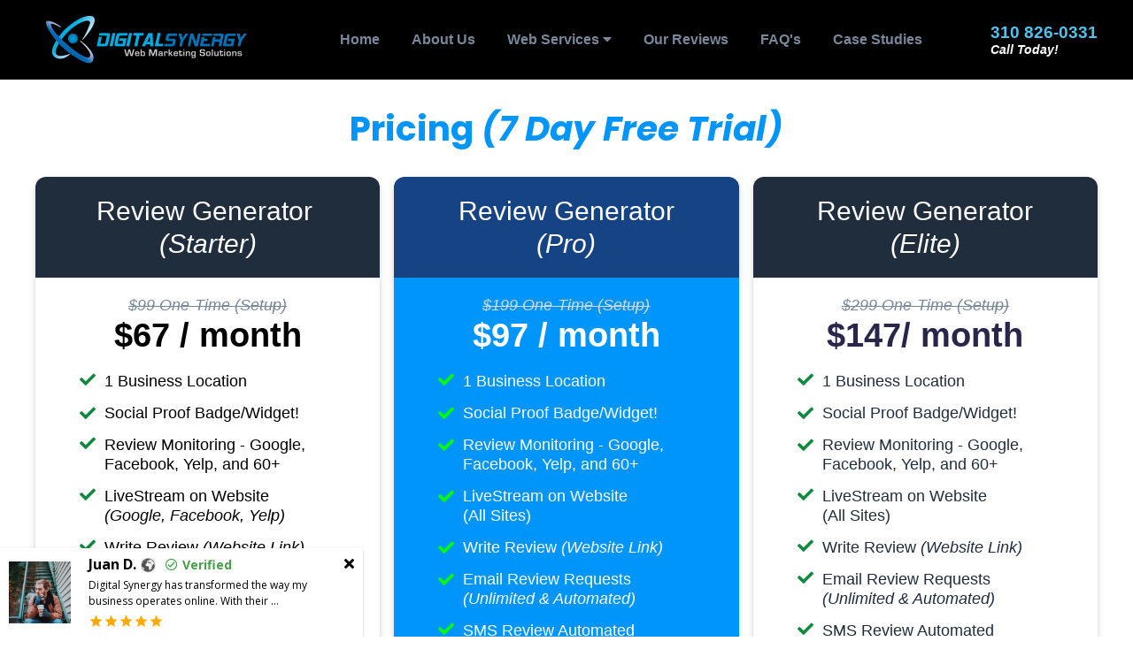

--- FILE ---
content_type: text/html
request_url: https://digitalsynergy.com/reputation-pricing
body_size: 24795
content:
<html><head> <meta charset="utf-8"> <title>Reputation Pricing</title> <meta name="viewport" content="width=device-width, initial-scale=1.0"> <meta property="og:title" content=""> <meta property="og:description" content=""> <meta property="og:image" content=""> <meta name="description" content=""> <meta name="keywords" content=""> <meta name="robots" content="noindex,nofollow"> <link rel="icon" href="https://images.groovetech.io/-gSX26bMnpE1KAAI2C4kPttv256CIYF7VHdeA_5yBNg/rs:fit:0:0:0/g:no:0:0/c:0:0/aHR0cHM6Ly9hc3NldHMuZ3Jvb3ZlYXBwcy5jb20vaW1hZ2VzLzVlYTFhYzZmZmI1YjY1MGRmYzQ3MmYzNy8xNjY0MjAzMTM4X0xlYWRLZW5uZWN0TG9nb2Zhdmljb24ucG5n.webp"> <link rel="preconnect" href="https://fonts.gstatic.com"> <link href="https://fonts.googleapis.com/css2?family=ABeeZee&amp;family=Abel&amp;family=Abril+Fatface&amp;family=Acme&amp;family=Alegreya&amp;family=Alegreya+Sans&amp;family=Alfa+Slab+One&amp;family=Almarai:wght@300;400;700;800&amp;family=Amiri+Quran&amp;family=Amatic+SC:wght@400;700&amp;family=Amiri&amp;family=Antic+Slab&amp;family=Anton&amp;family=Architects+Daughter&amp;family=Archivo&amp;family=Archivo+Black&amp;family=Archivo+Narrow&amp;family=Arimo&amp;family=Armata&amp;family=Arvo&amp;family=Asap:wght@400;700&amp;family=Assistant&amp;family=Balsamiq+Sans:wght@400;700&amp;family=Bangers&amp;family=Barlow+Condensed&amp;family=Barlow+Semi+Condensed&amp;family=Barlow:wght@400;700;900&amp;family=Bebas+Neue&amp;family=BenchNine&amp;family=Bitter:wght@400;700;900&amp;family=Bree+Serif&amp;family=Cabin&amp;family=Cabin+Condensed&amp;family=Cabin:wght@400;700&amp;family=Cairo:wght@400;700&amp;family=Cantarell&amp;family=Cardo&amp;family=Catamaran&amp;family=Caveat&amp;family=Chakra+Petch&amp;family=Changa:wght@200..800&amp;family=Chivo&amp;family=Cinzel&amp;family=Comfortaa&amp;family=Concert+One&amp;family=Cookie&amp;family=Cormorant+Garamond:wght@400;700&amp;family=Courgette&amp;family=Crete+Round&amp;family=Crimson+Text:wght@400;700&amp;family=Cuprum&amp;family=DM+Sans&amp;family=DM+Serif+Display&amp;family=Dancing+Script:wght@400;700&amp;family=Didact+Gothic&amp;family=Domine&amp;family=Dosis&amp;family=EB+Garamond&amp;family=Economica&amp;family=Exo&amp;family=Exo+2&amp;family=Fira+Sans+Condensed&amp;family=Fira+Sans:wght@400;700;900&amp;family=Fjalla+One&amp;family=Francois+One&amp;family=Frank+Ruhl+Libre&amp;family=Gloria+Hallelujah&amp;family=Great+Vibes&amp;family=Gudea&amp;family=Hammersmith+One&amp;family=Handlee&amp;family=Heebo&amp;family=Hind&amp;family=Hind+Madurai&amp;family=Hind+Siliguri&amp;family=IBM+Plex+Mono&amp;family=IBM+Plex+Sans&amp;family=IBM+Plex+Serif&amp;family=Inconsolata&amp;family=Indie+Flower&amp;family=Inter&amp;family=Istok+Web&amp;family=Josefin+Sans:wght@400;700&amp;family=Josefin+Slab&amp;family=Jost&amp;family=Kalam&amp;family=Kanit&amp;family=Karla&amp;family=Kaushan+Script&amp;family=Lato:wght@400;700;900&amp;family=Libre+Baskerville:wght@400;700&amp;family=Libre+Franklin:wght@400;700;900&amp;family=Lilita+One&amp;family=Lobster&amp;family=Lobster+Two&amp;family=Lora:wght@400;700&amp;family=Luckiest+Guy&amp;family=M+PLUS+1p&amp;family=M+PLUS+Rounded+1c&amp;family=Manrope&amp;family=Martel:wght@400;700;900&amp;family=Maven+Pro&amp;family=Merriweather+Sans&amp;family=Merriweather:wght@400;700;900&amp;family=Monda&amp;family=Montserrat+Alternates&amp;family=Montserrat:wght@400;700;900&amp;family=Mukta:wght@400;700&amp;family=Mulish&amp;family=Nanum+Gothic&amp;family=Nanum+Myeongjo&amp;family=Neuton&amp;family=News+Cycle&amp;family=Noticia+Text&amp;family=Noto+Color+Emoji&amp;family=Noto+Kufi+Arabic:wght@100..900&amp;family=Noto+Sans+HK&amp;family=Noto+Sans+JP:wght@400;700&amp;family=Noto+Sans+KR:wght@400;700;900&amp;family=Noto+Sans+SC&amp;family=Noto+Sans+TC&amp;family=Noto+Sans:wght@400;700&amp;family=Noto+Serif+JP&amp;family=Noto+Serif:wght@400;700&amp;family=Nunito+Sans:wght@200;300;400;700;900&amp;family=Nunito:wght@300;400;700;900&amp;family=Old+Standard+TT:wght@400;700&amp;family=Open+Sans+Condensed:wght@300;700&amp;family=Open+Sans:wght@300;400;700&amp;family=Orbitron&amp;family=Oswald:wght@400;700&amp;family=Outfit&amp;family=Overpass:wght@400;700;900&amp;family=Oxygen:wght@300;400;700&amp;family=PT+Sans+Caption&amp;family=PT+Sans+Narrow:wght@400;700&amp;family=PT+Sans:wght@400;700&amp;family=PT+Serif:wght@400;700&amp;family=Pacifico&amp;family=Passion+One&amp;family=Pathway+Gothic+One&amp;family=Patrick+Hand&amp;family=Patua+One&amp;family=Paytone+One&amp;family=Permanent+Marker&amp;family=Philosopher&amp;family=Play&amp;family=Playfair+Display+SC&amp;family=Playfair+Display:wght@400;700;900&amp;family=Plus+Jakarta+Sans&amp;family=Poiret+One&amp;family=Pontano+Sans&amp;family=Poppins:ital,wght@0,300;0,400;0,700;0,900;1,300;1,400;1,700;1,900&amp;family=Prata&amp;family=Prompt&amp;family=Public+Sans&amp;family=Quattrocento&amp;family=Quattrocento+Sans&amp;family=Questrial&amp;family=Quicksand&amp;family=Rajdhani&amp;family=Raleway:wght@400;700;900&amp;family=Red+Hat+Display&amp;family=Reem+Kufi:wght@400..700&amp;family=Righteous&amp;family=Roboto+Condensed:wght@400;700&amp;family=Roboto+Mono&amp;family=Roboto+Slab:wght@400;700;900&amp;family=Roboto:ital,wght@0,100;0,300;0,400;0,500;0,700;0,900;1,100;1,300;1,400;1,500;1,700;1,900&amp;family=Rokkitt&amp;family=Ropa+Sans&amp;family=Rubik:ital,wght@0,400;0,700;1,900&amp;family=Russo+One&amp;family=Sacramento&amp;family=Saira+Condensed&amp;family=Sanchez&amp;family=Sarabun&amp;family=Satisfy&amp;family=Secular+One&amp;family=Shadows+Into+Light&amp;family=Signika+Negative&amp;family=Signika:wght@400;700&amp;family=Slabo+27px&amp;family=Source+Code+Pro:wght@400;700;900&amp;family=Source+Sans+3&amp;family=Source+Sans+Pro:wght@400;700;900&amp;family=Source+Serif+Pro:wght@400;700;900&amp;family=Space+Grotesk&amp;family=Special+Elite&amp;family=Tajawal:wght@400;700;900&amp;family=Tangerine&amp;family=Teko&amp;family=Tinos&amp;family=Titillium+Web:wght@400;700;900&amp;family=Ubuntu+Condensed&amp;family=Ubuntu:wght@400;700&amp;family=Varela+Round&amp;family=Volkhov&amp;family=Vollkorn&amp;family=Work+Sans:wght@400;700;900&amp;family=Yanone+Kaffeesatz&amp;family=Yantramanav&amp;family=Yellowtail&amp;family=Zilla+Slab&amp;display=swap" rel="stylesheet"> <link href="https://app.groove.cm/groovepages/css/inpage_published.css" rel="stylesheet"> <script type="text/javascript">!function(e,t){(e=t.createElement("script")).src="https://cdn.convertbox.com/convertbox/js/embed.js",e.id="app-convertbox-script",e.async=true,e.dataset.uuid="f26edeb3-0b52-44c5-b599-167a3f26b2b2",document.getElementsByTagName("head")[0].appendChild(e)}(window,document);</script><script>(function(p,u,s,h){p.botId = "wnEpLo";s=u.createElement('script');s.type='text/javascript';s.id="bot-widget-script";s.src='https://app.convertobot.com/lib/js/gadget.js';s.setAttribute('bid',"wnEpLo");h=u.getElementsByTagName('script')[0];h.parentNode.insertBefore(s,h);})(window,document);</script> <link rel="stylesheet" href="https://cdnjs.cloudflare.com/ajax/libs/font-awesome/5.9.0/css/all.min.css" integrity="sha512-q3eWabyZPc1XTCmF+8/LuE1ozpg5xxn7iO89yfSOd5/oKvyqLngoNGsx8jq92Y8eXJ/IRxQbEC+FGSYxtk2oiw==" crossorigin="anonymous" referrerpolicy="no-referrer"> <script type="text/javascript"> window.websiteurl = "https://digitalsynergy.com/"; var megamenuEvent = new Event('megamenuLoaded'); function setPageUrl(button,page,queryString) { var pageUrl = site.pages[page]?.url; button.setAttribute('href', pageUrl + (queryString || '')); } function urlWithQueryParam(linkHREF) { if( linkHREF.match(/^(http|https)?:\/\//i) ) { var newQuery = window.location.search.substring(1); if (linkHREF.includes(newQuery)) return linkHREF; var baseLink = linkHREF.split('?')[0]; var existingQuery = linkHREF.split('?')[1] || ''; var hash = baseLink.split('#')[1] || existingQuery.split('#')[1] || ''; baseLink = baseLink.split('#')[0]; existingQuery = existingQuery.split('#')[0]; newQuery = newQuery ? '&' + newQuery : ''; var hashStr = hash ? '#' + hash : ''; var queryStr = existingQuery || newQuery ? '?' + existingQuery + newQuery : ''; return baseLink + queryStr + hashStr; } return linkHREF; } function openQuickPopup(id,config,popupFrame) { const popupClosebutton = '<button class="quick-popup-close-'+(config.closeButton || 'small')+'"><svg xmlns="http://www.w3.org/2000/svg" viewBox="0 0 32 32"><title>Close</title><g stroke-linecap="square" stroke-linejoin="miter" stroke-width="1" transform="translate(0.5 0.5)" fill="#dcdcea" stroke="#dcdcea"><line fill="none" stroke="#dcdcea" stroke-miterlimit="10" x1="27" y1="5" x2="5" y2="27"></line> <line fill="none" stroke="#dcdcea" stroke-miterlimit="10" x1="27" y1="27" x2="5" y2="5"></line></g></svg></button>'; if( document.body.classList.contains('gpblsh') ) { if( !document.querySelector('[data-gp-quick-popup-id="'+id+'"]') ) { var quickPopupWrapper = document.createElement('div'); quickPopupWrapper.setAttribute('data-gp-quick-popup-id', id); quickPopupWrapper.classList.add('hidden-popup'); var quickPopupWrapperInner = document.createElement('div'); quickPopupWrapperInner.innerHTML = popupClosebutton; quickPopupWrapperInner.style = "width:"+(config.width || 625)+"px"; popupFrame.classList.add('popupframe'); quickPopupWrapperInner.prepend(popupFrame); quickPopupWrapper.prepend(quickPopupWrapperInner); document.body.prepend(quickPopupWrapper); quickPopupWrapper.classList.remove('hidden-popup'); if (config.appearingAnimation) { quickPopupWrapper.children[0].classList.add(config.appearingAnimation); quickPopupWrapper.children[0].classList.add('animated'); } quickPopupWrapper.addEventListener('click', e => { if(config.leavingAnimation) { quickPopupWrapper.children[0].classList.add(config.leavingAnimation); quickPopupWrapper.children[0].classList.add('animated'); setTimeout(() => { quickPopupWrapper.children[0].classList.remove(config.leavingAnimation); quickPopupWrapper.classList.add('hidden-popup'); },1000); } else { quickPopupWrapper.classList.add('hidden-popup'); } }); } else { document.querySelector('[data-gp-quick-popup-id="'+id+'"]').classList.remove('hidden-popup'); } } } </script> <script>window.site||window.encodeSite||(window.encodeSite=function(e,s){return e.pages=JSON.parse(atob(e.pages)),window.site=function(e){try{const s={...e.pages}||{};return new Proxy({},{})instanceof Object?(delete e.pages,e.isProxy=!0,new Proxy(e,{pages:s,get(e,s){return"pages"===s&&s in this.pages?this.pages[s]:"pages"===s?this.pages:s in e?e[s]:void 0},set:(e,s,t)=>(e[s]=t,!0)})):void 0}catch(e){}const s={...e.pages}||{};if(new Proxy({},{})instanceof Object)return delete e.pages,e.isProxy=!0,new Proxy(e,{pages:s,get(e,s){return"pages"===s&&s in this.pages?this.pages[s]:"pages"===s?this.pages:s in e?e[s]:void 0},set:(e,s,t)=>(e[s]=t,!0)})}(e),window.site});</script>  <script type="text/javascript"> var _paq = window._paq || []; /* tracker methods like "setCustomDimension" should be called before "trackPageView" */ _paq.push(["setDocumentTitle", document.domain + "/" + document.title]); _paq.push(["setCookieDomain", "*.localhost"]); _paq.push(["setDomains", ["*.localhost"]]); _paq.push(['setCustomDimension', 1, "63c16fc00502075fd52a4b52"]); _paq.push(['setCustomDimension', 2, "_H8jfwMIM"]); _paq.push(['trackPageView']); _paq.push(['enableLinkTracking']); (function() { var u="//matomo.groovetech.io/"; _paq.push(['setTrackerUrl', u+'matomo.php']); _paq.push(['setSiteId', '4']); var d=document, g=d.createElement('script'), s=d.getElementsByTagName('script')[0]; g.type='text/javascript'; g.async=true; g.defer=true; g.src=u+'matomo.js'; s.parentNode.insertBefore(g,s); })(); </script> <noscript><p><img src="//matomo.groovetech.io/matomo.php?idsite=4&amp;rec=1" style="border:0;" alt="" /></p></noscript>  <link data-gp-stylesheet href="/reputation-pricing.css?v=1.1761064847" rel="stylesheet" /></head> <body data-gp-site-id="63c16fc00502075fd52a4b52" data-gp-style="" class="gpblsh">  <script> if(!window.mergeContentSettings) { function mergeContentSettings(){}}</script> <div data-gp-popup-id="-MlBIQ8if" style="background-color: rgba(25, 29, 58, 0.8); position: fixed; right: 0; left: 0; width:100vw; height:100vh; max-height:100vh; overflow-y: auto; display: flex; z-index: 999; align-items:center; justify-content:center; padding-left:1.5rem; padding-right:1.5rem; padding-top:3rem; padding-bottom:3rem;" class="hidden-popup"> <div style="margin: auto; position: relative; width: 1020px"> <button class="gp-close-popup popup-close-size-small" style="position: absolute; right: 0; top:-40px;width:32px;"> <svg xmlns="http://www.w3.org/2000/svg" viewBox="0 0 32 32"><title>Close</title><g stroke-linecap="square" stroke-linejoin="miter" stroke-width="1" transform="translate(0.5 0.5)" fill="#dcdcea" stroke="#dcdcea"><line fill="none" stroke="#dcdcea" stroke-miterlimit="10" x1="27" y1="5" x2="5" y2="27"></line> <line fill="none" stroke="#dcdcea" stroke-miterlimit="10" x1="27" y1="27" x2="5" y2="5"></line></g></svg> </button> <div style="position: relative" class="data-gp-popup-container" data-gp-block="" data-gp-component=""> </div> </div> </div> <script> window.addEventListener('load',function() { if( document.body.classList.contains('gpblsh') ){ setTimeout(() => { const popup_MlBIQ8if = document.querySelector("[data-gp-popup-id='-MlBIQ8if']"); const popup_MlBIQ8if_content = `<style data-gp-styled-element="CPreNCT9J" class="style-CPreNCT9J"> .gp-component-id-CPreNCT9J { margin-left: 0px;margin-bottom: 0px;margin-right: 0px;margin-top: 0px;line-height: 1.15;font-size: 100%;font-family: inherit;overflow-y: visible;overflow-x: visible;background-color: inherit;background-clip: inherit;background-origin: inherit;background-attachment: inherit;background-repeat-y: inherit;background-repeat-x: inherit;background-size: inherit;background-position-y: inherit;background-position-x: inherit;background-image: inherit;color: inherit; } @media (max-width: 639px) { .gp-component-id-CPreNCT9J { margin-left: 0px;margin-bottom: 0px;margin-right: 0px;margin-top: 0px;line-height: 1.15;font-size: 100%;font-family: inherit;overflow-y: visible;overflow-x: visible;background-color: inherit;background-clip: inherit;background-origin: inherit;background-attachment: inherit;background-repeat-y: inherit;background-repeat-x: inherit;background-size: inherit;background-position-y: inherit;background-position-x: inherit;background-image: inherit;color: inherit; } } @media (max-width: 767px) and (min-width: 640px) { .gp-component-id-CPreNCT9J { margin-left: 0px;margin-bottom: 0px;margin-right: 0px;margin-top: 0px;line-height: 1.15;font-size: 100%;font-family: inherit;overflow-y: visible;overflow-x: visible;background-color: inherit;background-clip: inherit;background-origin: inherit;background-attachment: inherit;background-repeat-y: inherit;background-repeat-x: inherit;background-size: inherit;background-position-y: inherit;background-position-x: inherit;background-image: inherit;color: inherit; } } @media (max-width: 991px) and (min-width: 768px) { .gp-component-id-CPreNCT9J { margin-left: 0px;margin-bottom: 0px;margin-right: 0px;margin-top: 0px;line-height: 1.15;font-size: 100%;font-family: inherit;overflow-y: visible;overflow-x: visible;background-color: inherit;background-clip: inherit;background-origin: inherit;background-attachment: inherit;background-repeat-y: inherit;background-repeat-x: inherit;background-size: inherit;background-position-y: inherit;background-position-x: inherit;background-image: inherit;color: inherit; } } @media (max-width: 1199px) and (min-width: 992px) { .gp-component-id-CPreNCT9J { margin-left: 0px;margin-bottom: 0px;margin-right: 0px;margin-top: 0px;line-height: 1.15;font-size: 100%;font-family: inherit;overflow-y: visible;overflow-x: visible;background-color: inherit;background-clip: inherit;background-origin: inherit;background-attachment: inherit;background-repeat-y: inherit;background-repeat-x: inherit;background-size: inherit;background-position-y: inherit;background-position-x: inherit;background-image: inherit;color: inherit; } } @media (min-width: 1200px) { .gp-component-id-CPreNCT9J { margin-left: 0px;margin-bottom: 0px;margin-right: 0px;margin-top: 0px;line-height: 1.15;font-size: 100%;font-family: inherit;overflow-y: visible;overflow-x: visible;background-color: inherit;background-clip: inherit;background-origin: inherit;background-attachment: inherit;background-repeat-y: inherit;background-repeat-x: inherit;background-size: inherit;background-position-y: inherit;background-position-x: inherit;background-image: inherit;color: inherit; } }</style><style data-gp-styled-element="WWmNqnYh3H" class="style-WWmNqnYh3H"> .gp-component-id-WWmNqnYh3H { margin-left: 0px;margin-bottom: 0px;margin-right: 0px;margin-top: 0px;line-height: 1.15;font-size: 100%;font-family: inherit;overflow-y: visible;overflow-x: visible;background-color: inherit;background-clip: inherit;background-origin: inherit;background-attachment: inherit;background-repeat-y: inherit;background-repeat-x: inherit;background-size: inherit;background-position-y: inherit;background-position-x: inherit;background-image: inherit;color: inherit; } @media (max-width: 639px) { .gp-component-id-WWmNqnYh3H { margin-left: 0px;margin-bottom: 0px;margin-right: 0px;margin-top: 0px;line-height: 1.15;font-size: 100%;font-family: inherit;overflow-y: visible;overflow-x: visible;background-color: inherit;background-clip: inherit;background-origin: inherit;background-attachment: inherit;background-repeat-y: inherit;background-repeat-x: inherit;background-size: inherit;background-position-y: inherit;background-position-x: inherit;background-image: inherit;color: inherit; } } @media (max-width: 767px) and (min-width: 640px) { .gp-component-id-WWmNqnYh3H { margin-left: 0px;margin-bottom: 0px;margin-right: 0px;margin-top: 0px;line-height: 1.15;font-size: 100%;font-family: inherit;overflow-y: visible;overflow-x: visible;background-color: inherit;background-clip: inherit;background-origin: inherit;background-attachment: inherit;background-repeat-y: inherit;background-repeat-x: inherit;background-size: inherit;background-position-y: inherit;background-position-x: inherit;background-image: inherit;color: inherit; } } @media (max-width: 991px) and (min-width: 768px) { .gp-component-id-WWmNqnYh3H { margin-left: 0px;margin-bottom: 0px;margin-right: 0px;margin-top: 0px;line-height: 1.15;font-size: 100%;font-family: inherit;overflow-y: visible;overflow-x: visible;background-color: inherit;background-clip: inherit;background-origin: inherit;background-attachment: inherit;background-repeat-y: inherit;background-repeat-x: inherit;background-size: inherit;background-position-y: inherit;background-position-x: inherit;background-image: inherit;color: inherit; } } @media (max-width: 1199px) and (min-width: 992px) { .gp-component-id-WWmNqnYh3H { margin-left: 0px;margin-bottom: 0px;margin-right: 0px;margin-top: 0px;line-height: 1.15;font-size: 100%;font-family: inherit;overflow-y: visible;overflow-x: visible;background-color: inherit;background-clip: inherit;background-origin: inherit;background-attachment: inherit;background-repeat-y: inherit;background-repeat-x: inherit;background-size: inherit;background-position-y: inherit;background-position-x: inherit;background-image: inherit;color: inherit; } } @media (min-width: 1200px) { .gp-component-id-WWmNqnYh3H { margin-left: 0px;margin-bottom: 0px;margin-right: 0px;margin-top: 0px;line-height: 1.15;font-size: 100%;font-family: inherit;overflow-y: visible;overflow-x: visible;background-color: inherit;background-clip: inherit;background-origin: inherit;background-attachment: inherit;background-repeat-y: inherit;background-repeat-x: inherit;background-size: inherit;background-position-y: inherit;background-position-x: inherit;background-image: inherit;color: inherit; } }</style><style data-gp-styled-element="RL3o3AYtiA" class="style-RL3o3AYtiA"> .gp-component-id-RL3o3AYtiA { flex-wrap: wrap;margin-bottom: 16px;color: rgb(134, 137, 164);background-color: rgb(255, 255, 255);border-bottom-left-radius: 2px;border-bottom-right-radius: 2px;border-top-right-radius: 2px;border-top-left-radius: 2px;border-left-color: rgb(229, 231, 235);border-bottom-color: rgb(229, 231, 235);border-right-color: rgb(229, 231, 235);border-top-color: rgb(229, 231, 235);border-left-width: 1px;border-bottom-width: 1px;border-right-width: 1px;border-top-width: 1px;padding-left: 20px;padding-bottom: 16px;padding-right: 20px;padding-top: 16px;width: 100%; } @media (max-width: 639px) { .gp-component-id-RL3o3AYtiA { flex-wrap: wrap;margin-bottom: 16px;color: rgb(134, 137, 164);background-color: rgb(255, 255, 255);border-bottom-left-radius: 2px;border-bottom-right-radius: 2px;border-top-right-radius: 2px;border-top-left-radius: 2px;border-left-color: rgb(229, 231, 235);border-bottom-color: rgb(229, 231, 235);border-right-color: rgb(229, 231, 235);border-top-color: rgb(229, 231, 235);border-left-width: 1px;border-bottom-width: 1px;border-right-width: 1px;border-top-width: 1px;padding-left: 20px;padding-bottom: 16px;padding-right: 20px;padding-top: 16px;width: 100%; } } @media (max-width: 767px) and (min-width: 640px) { .gp-component-id-RL3o3AYtiA { flex-wrap: wrap;margin-bottom: 16px;color: rgb(134, 137, 164);background-color: rgb(255, 255, 255);border-bottom-left-radius: 2px;border-bottom-right-radius: 2px;border-top-right-radius: 2px;border-top-left-radius: 2px;border-left-color: rgb(229, 231, 235);border-bottom-color: rgb(229, 231, 235);border-right-color: rgb(229, 231, 235);border-top-color: rgb(229, 231, 235);border-left-width: 1px;border-bottom-width: 1px;border-right-width: 1px;border-top-width: 1px;padding-left: 20px;padding-bottom: 16px;padding-right: 20px;padding-top: 16px;width: 100%; } } @media (max-width: 991px) and (min-width: 768px) { .gp-component-id-RL3o3AYtiA { flex-wrap: wrap;margin-bottom: 16px;color: rgb(134, 137, 164);background-color: rgb(255, 255, 255);border-bottom-left-radius: 2px;border-bottom-right-radius: 2px;border-top-right-radius: 2px;border-top-left-radius: 2px;border-left-color: rgb(229, 231, 235);border-bottom-color: rgb(229, 231, 235);border-right-color: rgb(229, 231, 235);border-top-color: rgb(229, 231, 235);border-left-width: 1px;border-bottom-width: 1px;border-right-width: 1px;border-top-width: 1px;padding-left: 20px;padding-bottom: 16px;padding-right: 20px;padding-top: 16px;width: 100%; } } @media (max-width: 1199px) and (min-width: 992px) { .gp-component-id-RL3o3AYtiA { flex-wrap: wrap;margin-bottom: 16px;color: rgb(134, 137, 164);background-color: rgb(255, 255, 255);border-bottom-left-radius: 2px;border-bottom-right-radius: 2px;border-top-right-radius: 2px;border-top-left-radius: 2px;border-left-color: rgb(229, 231, 235);border-bottom-color: rgb(229, 231, 235);border-right-color: rgb(229, 231, 235);border-top-color: rgb(229, 231, 235);border-left-width: 1px;border-bottom-width: 1px;border-right-width: 1px;border-top-width: 1px;padding-left: 20px;padding-bottom: 16px;padding-right: 20px;padding-top: 16px;width: 100%; } } @media (min-width: 1200px) { .gp-component-id-RL3o3AYtiA { flex-wrap: wrap;margin-bottom: 16px;color: rgb(134, 137, 164);background-color: rgb(255, 255, 255);border-bottom-left-radius: 2px;border-bottom-right-radius: 2px;border-top-right-radius: 2px;border-top-left-radius: 2px;border-left-color: rgb(229, 231, 235);border-bottom-color: rgb(229, 231, 235);border-right-color: rgb(229, 231, 235);border-top-color: rgb(229, 231, 235);border-left-width: 1px;border-bottom-width: 1px;border-right-width: 1px;border-top-width: 1px;padding-left: 20px;padding-bottom: 16px;padding-right: 20px;padding-top: 16px;width: 100%; } }</style><style data-gp-styled-element="THkeBI9N1Y" class="style-THkeBI9N1Y"> .gp-component-id-THkeBI9N1Y { margin-left: 0px;margin-bottom: 0px;margin-right: 0px;margin-top: 0px;line-height: 1.15;font-size: inherit;font-family: inherit;overflow-y: visible;overflow-x: visible;border-bottom-left-radius: 8px;border-bottom-right-radius: 8px;border-top-right-radius: 8px;border-top-left-radius: 8px;width: 100%;font-style: inherit;text-align: inherit;color: inherit;font-weight: inherit;background-color: inherit;background-clip: inherit;background-origin: inherit;background-attachment: inherit;background-repeat-y: inherit;background-repeat-x: inherit;background-size: inherit;background-position-y: inherit;background-position-x: inherit;background-image: inherit; } @media (max-width: 639px) { .gp-component-id-THkeBI9N1Y { margin-left: 0px;margin-bottom: 0px;margin-right: 0px;margin-top: 0px;line-height: 1.15;font-size: inherit;font-family: inherit;overflow-y: visible;overflow-x: visible;border-bottom-left-radius: 8px;border-bottom-right-radius: 8px;border-top-right-radius: 8px;border-top-left-radius: 8px;width: 100%;font-style: inherit;text-align: inherit;color: inherit;font-weight: inherit;background-color: inherit;background-clip: inherit;background-origin: inherit;background-attachment: inherit;background-repeat-y: inherit;background-repeat-x: inherit;background-size: inherit;background-position-y: inherit;background-position-x: inherit;background-image: inherit; } } @media (max-width: 767px) and (min-width: 640px) { .gp-component-id-THkeBI9N1Y { margin-left: 0px;margin-bottom: 0px;margin-right: 0px;margin-top: 0px;line-height: 1.15;font-size: inherit;font-family: inherit;overflow-y: visible;overflow-x: visible;border-bottom-left-radius: 8px;border-bottom-right-radius: 8px;border-top-right-radius: 8px;border-top-left-radius: 8px;width: 100%;font-style: inherit;text-align: inherit;color: inherit;font-weight: inherit;background-color: inherit;background-clip: inherit;background-origin: inherit;background-attachment: inherit;background-repeat-y: inherit;background-repeat-x: inherit;background-size: inherit;background-position-y: inherit;background-position-x: inherit;background-image: inherit; } } @media (max-width: 991px) and (min-width: 768px) { .gp-component-id-THkeBI9N1Y { margin-left: 0px;margin-bottom: 0px;margin-right: 0px;margin-top: 0px;line-height: 1.15;font-size: inherit;font-family: inherit;overflow-y: visible;overflow-x: visible;border-bottom-left-radius: 8px;border-bottom-right-radius: 8px;border-top-right-radius: 8px;border-top-left-radius: 8px;width: 100%;font-style: inherit;text-align: inherit;color: inherit;font-weight: inherit;background-color: inherit;background-clip: inherit;background-origin: inherit;background-attachment: inherit;background-repeat-y: inherit;background-repeat-x: inherit;background-size: inherit;background-position-y: inherit;background-position-x: inherit;background-image: inherit; } } @media (max-width: 1199px) and (min-width: 992px) { .gp-component-id-THkeBI9N1Y { margin-left: 0px;margin-bottom: 0px;margin-right: 0px;margin-top: 0px;line-height: 1.15;font-size: inherit;font-family: inherit;overflow-y: visible;overflow-x: visible;border-bottom-left-radius: 8px;border-bottom-right-radius: 8px;border-top-right-radius: 8px;border-top-left-radius: 8px;width: 100%;font-style: inherit;text-align: inherit;color: inherit;font-weight: inherit;background-color: inherit;background-clip: inherit;background-origin: inherit;background-attachment: inherit;background-repeat-y: inherit;background-repeat-x: inherit;background-size: inherit;background-position-y: inherit;background-position-x: inherit;background-image: inherit; } } @media (min-width: 1200px) { .gp-component-id-THkeBI9N1Y { margin-left: 0px;margin-bottom: 0px;margin-right: 0px;margin-top: 0px;line-height: 1.15;font-size: inherit;font-family: inherit;overflow-y: visible;overflow-x: visible;border-bottom-left-radius: 8px;border-bottom-right-radius: 8px;border-top-right-radius: 8px;border-top-left-radius: 8px;width: 100%;font-style: inherit;text-align: inherit;color: inherit;font-weight: inherit;background-color: inherit;background-clip: inherit;background-origin: inherit;background-attachment: inherit;background-repeat-y: inherit;background-repeat-x: inherit;background-size: inherit;background-position-y: inherit;background-position-x: inherit;background-image: inherit; } }</style><style data-gp-styled-element="x3BRfr8moM" class="style-x3BRfr8moM"> .gp-component-id-x3BRfr8moM { flex-wrap: wrap;margin-bottom: 16px;color: rgb(134, 137, 164);background-color: rgb(255, 255, 255);border-bottom-left-radius: 2px;border-bottom-right-radius: 2px;border-top-right-radius: 2px;border-top-left-radius: 2px;border-left-color: rgb(229, 231, 235);border-bottom-color: rgb(229, 231, 235);border-right-color: rgb(229, 231, 235);border-top-color: rgb(229, 231, 235);border-left-width: 1px;border-bottom-width: 1px;border-right-width: 1px;border-top-width: 1px;padding-left: 20px;padding-bottom: 16px;padding-right: 20px;padding-top: 16px;width: 100%; } @media (max-width: 639px) { .gp-component-id-x3BRfr8moM { flex-wrap: wrap;margin-bottom: 16px;color: rgb(134, 137, 164);background-color: rgb(255, 255, 255);border-bottom-left-radius: 2px;border-bottom-right-radius: 2px;border-top-right-radius: 2px;border-top-left-radius: 2px;border-left-color: rgb(229, 231, 235);border-bottom-color: rgb(229, 231, 235);border-right-color: rgb(229, 231, 235);border-top-color: rgb(229, 231, 235);border-left-width: 1px;border-bottom-width: 1px;border-right-width: 1px;border-top-width: 1px;padding-left: 20px;padding-bottom: 16px;padding-right: 20px;padding-top: 16px;width: 100%; } } @media (max-width: 767px) and (min-width: 640px) { .gp-component-id-x3BRfr8moM { flex-wrap: wrap;margin-bottom: 16px;color: rgb(134, 137, 164);background-color: rgb(255, 255, 255);border-bottom-left-radius: 2px;border-bottom-right-radius: 2px;border-top-right-radius: 2px;border-top-left-radius: 2px;border-left-color: rgb(229, 231, 235);border-bottom-color: rgb(229, 231, 235);border-right-color: rgb(229, 231, 235);border-top-color: rgb(229, 231, 235);border-left-width: 1px;border-bottom-width: 1px;border-right-width: 1px;border-top-width: 1px;padding-left: 20px;padding-bottom: 16px;padding-right: 20px;padding-top: 16px;width: 100%; } } @media (max-width: 991px) and (min-width: 768px) { .gp-component-id-x3BRfr8moM { flex-wrap: wrap;margin-bottom: 16px;color: rgb(134, 137, 164);background-color: rgb(255, 255, 255);border-bottom-left-radius: 2px;border-bottom-right-radius: 2px;border-top-right-radius: 2px;border-top-left-radius: 2px;border-left-color: rgb(229, 231, 235);border-bottom-color: rgb(229, 231, 235);border-right-color: rgb(229, 231, 235);border-top-color: rgb(229, 231, 235);border-left-width: 1px;border-bottom-width: 1px;border-right-width: 1px;border-top-width: 1px;padding-left: 20px;padding-bottom: 16px;padding-right: 20px;padding-top: 16px;width: 100%; } } @media (max-width: 1199px) and (min-width: 992px) { .gp-component-id-x3BRfr8moM { flex-wrap: wrap;margin-bottom: 16px;color: rgb(134, 137, 164);background-color: rgb(255, 255, 255);border-bottom-left-radius: 2px;border-bottom-right-radius: 2px;border-top-right-radius: 2px;border-top-left-radius: 2px;border-left-color: rgb(229, 231, 235);border-bottom-color: rgb(229, 231, 235);border-right-color: rgb(229, 231, 235);border-top-color: rgb(229, 231, 235);border-left-width: 1px;border-bottom-width: 1px;border-right-width: 1px;border-top-width: 1px;padding-left: 20px;padding-bottom: 16px;padding-right: 20px;padding-top: 16px;width: 100%; } } @media (min-width: 1200px) { .gp-component-id-x3BRfr8moM { flex-wrap: wrap;margin-bottom: 16px;color: rgb(134, 137, 164);background-color: rgb(255, 255, 255);border-bottom-left-radius: 2px;border-bottom-right-radius: 2px;border-top-right-radius: 2px;border-top-left-radius: 2px;border-left-color: rgb(229, 231, 235);border-bottom-color: rgb(229, 231, 235);border-right-color: rgb(229, 231, 235);border-top-color: rgb(229, 231, 235);border-left-width: 1px;border-bottom-width: 1px;border-right-width: 1px;border-top-width: 1px;padding-left: 20px;padding-bottom: 16px;padding-right: 20px;padding-top: 16px;width: 100%; } }</style><style data-gp-styled-element="DDwEqRzKUt" class="style-DDwEqRzKUt"> .gp-component-id-DDwEqRzKUt { margin-left: 0px;margin-bottom: 0px;margin-right: 0px;margin-top: 0px;line-height: 1.15;font-size: inherit;font-family: inherit;overflow-y: visible;overflow-x: visible;border-bottom-left-radius: 8px;border-bottom-right-radius: 8px;border-top-right-radius: 8px;border-top-left-radius: 8px;width: 100%;font-style: inherit;text-align: inherit;color: inherit;font-weight: inherit;background-color: inherit;background-clip: inherit;background-origin: inherit;background-attachment: inherit;background-repeat-y: inherit;background-repeat-x: inherit;background-size: inherit;background-position-y: inherit;background-position-x: inherit;background-image: inherit; } @media (max-width: 639px) { .gp-component-id-DDwEqRzKUt { margin-left: 0px;margin-bottom: 0px;margin-right: 0px;margin-top: 0px;line-height: 1.15;font-size: inherit;font-family: inherit;overflow-y: visible;overflow-x: visible;border-bottom-left-radius: 8px;border-bottom-right-radius: 8px;border-top-right-radius: 8px;border-top-left-radius: 8px;width: 100%;font-style: inherit;text-align: inherit;color: inherit;font-weight: inherit;background-color: inherit;background-clip: inherit;background-origin: inherit;background-attachment: inherit;background-repeat-y: inherit;background-repeat-x: inherit;background-size: inherit;background-position-y: inherit;background-position-x: inherit;background-image: inherit; } } @media (max-width: 767px) and (min-width: 640px) { .gp-component-id-DDwEqRzKUt { margin-left: 0px;margin-bottom: 0px;margin-right: 0px;margin-top: 0px;line-height: 1.15;font-size: inherit;font-family: inherit;overflow-y: visible;overflow-x: visible;border-bottom-left-radius: 8px;border-bottom-right-radius: 8px;border-top-right-radius: 8px;border-top-left-radius: 8px;width: 100%;font-style: inherit;text-align: inherit;color: inherit;font-weight: inherit;background-color: inherit;background-clip: inherit;background-origin: inherit;background-attachment: inherit;background-repeat-y: inherit;background-repeat-x: inherit;background-size: inherit;background-position-y: inherit;background-position-x: inherit;background-image: inherit; } } @media (max-width: 991px) and (min-width: 768px) { .gp-component-id-DDwEqRzKUt { margin-left: 0px;margin-bottom: 0px;margin-right: 0px;margin-top: 0px;line-height: 1.15;font-size: inherit;font-family: inherit;overflow-y: visible;overflow-x: visible;border-bottom-left-radius: 8px;border-bottom-right-radius: 8px;border-top-right-radius: 8px;border-top-left-radius: 8px;width: 100%;font-style: inherit;text-align: inherit;color: inherit;font-weight: inherit;background-color: inherit;background-clip: inherit;background-origin: inherit;background-attachment: inherit;background-repeat-y: inherit;background-repeat-x: inherit;background-size: inherit;background-position-y: inherit;background-position-x: inherit;background-image: inherit; } } @media (max-width: 1199px) and (min-width: 992px) { .gp-component-id-DDwEqRzKUt { margin-left: 0px;margin-bottom: 0px;margin-right: 0px;margin-top: 0px;line-height: 1.15;font-size: inherit;font-family: inherit;overflow-y: visible;overflow-x: visible;border-bottom-left-radius: 8px;border-bottom-right-radius: 8px;border-top-right-radius: 8px;border-top-left-radius: 8px;width: 100%;font-style: inherit;text-align: inherit;color: inherit;font-weight: inherit;background-color: inherit;background-clip: inherit;background-origin: inherit;background-attachment: inherit;background-repeat-y: inherit;background-repeat-x: inherit;background-size: inherit;background-position-y: inherit;background-position-x: inherit;background-image: inherit; } } @media (min-width: 1200px) { .gp-component-id-DDwEqRzKUt { margin-left: 0px;margin-bottom: 0px;margin-right: 0px;margin-top: 0px;line-height: 1.15;font-size: inherit;font-family: inherit;overflow-y: visible;overflow-x: visible;border-bottom-left-radius: 8px;border-bottom-right-radius: 8px;border-top-right-radius: 8px;border-top-left-radius: 8px;width: 100%;font-style: inherit;text-align: inherit;color: inherit;font-weight: inherit;background-color: inherit;background-clip: inherit;background-origin: inherit;background-attachment: inherit;background-repeat-y: inherit;background-repeat-x: inherit;background-size: inherit;background-position-y: inherit;background-position-x: inherit;background-image: inherit; } }</style><style data-gp-styled-element="Bvtx8Hj00S" class="style-Bvtx8Hj00S"> .gp-component-id-Bvtx8Hj00S { flex-wrap: wrap;margin-bottom: 16px;color: rgb(134, 137, 164);background-color: rgb(255, 255, 255);border-bottom-left-radius: 2px;border-bottom-right-radius: 2px;border-top-right-radius: 2px;border-top-left-radius: 2px;border-left-color: rgb(229, 231, 235);border-bottom-color: rgb(229, 231, 235);border-right-color: rgb(229, 231, 235);border-top-color: rgb(229, 231, 235);border-left-width: 1px;border-bottom-width: 1px;border-right-width: 1px;border-top-width: 1px;padding-left: 20px;padding-bottom: 16px;padding-right: 20px;padding-top: 16px;width: 100%; } @media (max-width: 639px) { .gp-component-id-Bvtx8Hj00S { flex-wrap: wrap;margin-bottom: 16px;color: rgb(134, 137, 164);background-color: rgb(255, 255, 255);border-bottom-left-radius: 2px;border-bottom-right-radius: 2px;border-top-right-radius: 2px;border-top-left-radius: 2px;border-left-color: rgb(229, 231, 235);border-bottom-color: rgb(229, 231, 235);border-right-color: rgb(229, 231, 235);border-top-color: rgb(229, 231, 235);border-left-width: 1px;border-bottom-width: 1px;border-right-width: 1px;border-top-width: 1px;padding-left: 20px;padding-bottom: 16px;padding-right: 20px;padding-top: 16px;width: 100%; } } @media (max-width: 767px) and (min-width: 640px) { .gp-component-id-Bvtx8Hj00S { flex-wrap: wrap;margin-bottom: 16px;color: rgb(134, 137, 164);background-color: rgb(255, 255, 255);border-bottom-left-radius: 2px;border-bottom-right-radius: 2px;border-top-right-radius: 2px;border-top-left-radius: 2px;border-left-color: rgb(229, 231, 235);border-bottom-color: rgb(229, 231, 235);border-right-color: rgb(229, 231, 235);border-top-color: rgb(229, 231, 235);border-left-width: 1px;border-bottom-width: 1px;border-right-width: 1px;border-top-width: 1px;padding-left: 20px;padding-bottom: 16px;padding-right: 20px;padding-top: 16px;width: 100%; } } @media (max-width: 991px) and (min-width: 768px) { .gp-component-id-Bvtx8Hj00S { flex-wrap: wrap;margin-bottom: 16px;color: rgb(134, 137, 164);background-color: rgb(255, 255, 255);border-bottom-left-radius: 2px;border-bottom-right-radius: 2px;border-top-right-radius: 2px;border-top-left-radius: 2px;border-left-color: rgb(229, 231, 235);border-bottom-color: rgb(229, 231, 235);border-right-color: rgb(229, 231, 235);border-top-color: rgb(229, 231, 235);border-left-width: 1px;border-bottom-width: 1px;border-right-width: 1px;border-top-width: 1px;padding-left: 20px;padding-bottom: 16px;padding-right: 20px;padding-top: 16px;width: 100%; } } @media (max-width: 1199px) and (min-width: 992px) { .gp-component-id-Bvtx8Hj00S { flex-wrap: wrap;margin-bottom: 16px;color: rgb(134, 137, 164);background-color: rgb(255, 255, 255);border-bottom-left-radius: 2px;border-bottom-right-radius: 2px;border-top-right-radius: 2px;border-top-left-radius: 2px;border-left-color: rgb(229, 231, 235);border-bottom-color: rgb(229, 231, 235);border-right-color: rgb(229, 231, 235);border-top-color: rgb(229, 231, 235);border-left-width: 1px;border-bottom-width: 1px;border-right-width: 1px;border-top-width: 1px;padding-left: 20px;padding-bottom: 16px;padding-right: 20px;padding-top: 16px;width: 100%; } } @media (min-width: 1200px) { .gp-component-id-Bvtx8Hj00S { flex-wrap: wrap;margin-bottom: 16px;color: rgb(134, 137, 164);background-color: rgb(255, 255, 255);border-bottom-left-radius: 2px;border-bottom-right-radius: 2px;border-top-right-radius: 2px;border-top-left-radius: 2px;border-left-color: rgb(229, 231, 235);border-bottom-color: rgb(229, 231, 235);border-right-color: rgb(229, 231, 235);border-top-color: rgb(229, 231, 235);border-left-width: 1px;border-bottom-width: 1px;border-right-width: 1px;border-top-width: 1px;padding-left: 20px;padding-bottom: 16px;padding-right: 20px;padding-top: 16px;width: 100%; } }</style><style data-gp-styled-element="0wSPsN0PE0" class="style-0wSPsN0PE0"> .gp-component-id-0wSPsN0PE0 { margin-left: 0px;margin-bottom: 0px;margin-right: 0px;margin-top: 0px;line-height: 1.15;font-size: inherit;font-family: inherit;overflow-y: visible;overflow-x: visible;border-bottom-left-radius: 8px;border-bottom-right-radius: 8px;border-top-right-radius: 8px;border-top-left-radius: 8px;width: 100%;font-style: inherit;text-align: inherit;color: inherit;font-weight: inherit;background-color: inherit;background-clip: inherit;background-origin: inherit;background-attachment: inherit;background-repeat-y: inherit;background-repeat-x: inherit;background-size: inherit;background-position-y: inherit;background-position-x: inherit;background-image: inherit; } @media (max-width: 639px) { .gp-component-id-0wSPsN0PE0 { margin-left: 0px;margin-bottom: 0px;margin-right: 0px;margin-top: 0px;line-height: 1.15;font-size: inherit;font-family: inherit;overflow-y: visible;overflow-x: visible;border-bottom-left-radius: 8px;border-bottom-right-radius: 8px;border-top-right-radius: 8px;border-top-left-radius: 8px;width: 100%;font-style: inherit;text-align: inherit;color: inherit;font-weight: inherit;background-color: inherit;background-clip: inherit;background-origin: inherit;background-attachment: inherit;background-repeat-y: inherit;background-repeat-x: inherit;background-size: inherit;background-position-y: inherit;background-position-x: inherit;background-image: inherit; } } @media (max-width: 767px) and (min-width: 640px) { .gp-component-id-0wSPsN0PE0 { margin-left: 0px;margin-bottom: 0px;margin-right: 0px;margin-top: 0px;line-height: 1.15;font-size: inherit;font-family: inherit;overflow-y: visible;overflow-x: visible;border-bottom-left-radius: 8px;border-bottom-right-radius: 8px;border-top-right-radius: 8px;border-top-left-radius: 8px;width: 100%;font-style: inherit;text-align: inherit;color: inherit;font-weight: inherit;background-color: inherit;background-clip: inherit;background-origin: inherit;background-attachment: inherit;background-repeat-y: inherit;background-repeat-x: inherit;background-size: inherit;background-position-y: inherit;background-position-x: inherit;background-image: inherit; } } @media (max-width: 991px) and (min-width: 768px) { .gp-component-id-0wSPsN0PE0 { margin-left: 0px;margin-bottom: 0px;margin-right: 0px;margin-top: 0px;line-height: 1.15;font-size: inherit;font-family: inherit;overflow-y: visible;overflow-x: visible;border-bottom-left-radius: 8px;border-bottom-right-radius: 8px;border-top-right-radius: 8px;border-top-left-radius: 8px;width: 100%;font-style: inherit;text-align: inherit;color: inherit;font-weight: inherit;background-color: inherit;background-clip: inherit;background-origin: inherit;background-attachment: inherit;background-repeat-y: inherit;background-repeat-x: inherit;background-size: inherit;background-position-y: inherit;background-position-x: inherit;background-image: inherit; } } @media (max-width: 1199px) and (min-width: 992px) { .gp-component-id-0wSPsN0PE0 { margin-left: 0px;margin-bottom: 0px;margin-right: 0px;margin-top: 0px;line-height: 1.15;font-size: inherit;font-family: inherit;overflow-y: visible;overflow-x: visible;border-bottom-left-radius: 8px;border-bottom-right-radius: 8px;border-top-right-radius: 8px;border-top-left-radius: 8px;width: 100%;font-style: inherit;text-align: inherit;color: inherit;font-weight: inherit;background-color: inherit;background-clip: inherit;background-origin: inherit;background-attachment: inherit;background-repeat-y: inherit;background-repeat-x: inherit;background-size: inherit;background-position-y: inherit;background-position-x: inherit;background-image: inherit; } } @media (min-width: 1200px) { .gp-component-id-0wSPsN0PE0 { margin-left: 0px;margin-bottom: 0px;margin-right: 0px;margin-top: 0px;line-height: 1.15;font-size: inherit;font-family: inherit;overflow-y: visible;overflow-x: visible;border-bottom-left-radius: 8px;border-bottom-right-radius: 8px;border-top-right-radius: 8px;border-top-left-radius: 8px;width: 100%;font-style: inherit;text-align: inherit;color: inherit;font-weight: inherit;background-color: inherit;background-clip: inherit;background-origin: inherit;background-attachment: inherit;background-repeat-y: inherit;background-repeat-x: inherit;background-size: inherit;background-position-y: inherit;background-position-x: inherit;background-image: inherit; } }</style><style data-gp-styled-element="Yya4K82kr3" class="style-Yya4K82kr3"> .gp-component-id-Yya4K82kr3 { flex-wrap: wrap;margin-bottom: 16px;color: rgb(134, 137, 164);background-color: rgb(255, 255, 255);border-bottom-left-radius: 2px;border-bottom-right-radius: 2px;border-top-right-radius: 2px;border-top-left-radius: 2px;border-left-color: rgb(229, 231, 235);border-bottom-color: rgb(229, 231, 235);border-right-color: rgb(229, 231, 235);border-top-color: rgb(229, 231, 235);border-left-width: 1px;border-bottom-width: 1px;border-right-width: 1px;border-top-width: 1px;padding-left: 20px;padding-bottom: 16px;padding-right: 20px;padding-top: 16px;width: 100%; } @media (max-width: 639px) { .gp-component-id-Yya4K82kr3 { flex-wrap: wrap;margin-bottom: 16px;color: rgb(134, 137, 164);background-color: rgb(255, 255, 255);border-bottom-left-radius: 2px;border-bottom-right-radius: 2px;border-top-right-radius: 2px;border-top-left-radius: 2px;border-left-color: rgb(229, 231, 235);border-bottom-color: rgb(229, 231, 235);border-right-color: rgb(229, 231, 235);border-top-color: rgb(229, 231, 235);border-left-width: 1px;border-bottom-width: 1px;border-right-width: 1px;border-top-width: 1px;padding-left: 20px;padding-bottom: 16px;padding-right: 20px;padding-top: 16px;width: 100%; } } @media (max-width: 767px) and (min-width: 640px) { .gp-component-id-Yya4K82kr3 { flex-wrap: wrap;margin-bottom: 16px;color: rgb(134, 137, 164);background-color: rgb(255, 255, 255);border-bottom-left-radius: 2px;border-bottom-right-radius: 2px;border-top-right-radius: 2px;border-top-left-radius: 2px;border-left-color: rgb(229, 231, 235);border-bottom-color: rgb(229, 231, 235);border-right-color: rgb(229, 231, 235);border-top-color: rgb(229, 231, 235);border-left-width: 1px;border-bottom-width: 1px;border-right-width: 1px;border-top-width: 1px;padding-left: 20px;padding-bottom: 16px;padding-right: 20px;padding-top: 16px;width: 100%; } } @media (max-width: 991px) and (min-width: 768px) { .gp-component-id-Yya4K82kr3 { flex-wrap: wrap;margin-bottom: 16px;color: rgb(134, 137, 164);background-color: rgb(255, 255, 255);border-bottom-left-radius: 2px;border-bottom-right-radius: 2px;border-top-right-radius: 2px;border-top-left-radius: 2px;border-left-color: rgb(229, 231, 235);border-bottom-color: rgb(229, 231, 235);border-right-color: rgb(229, 231, 235);border-top-color: rgb(229, 231, 235);border-left-width: 1px;border-bottom-width: 1px;border-right-width: 1px;border-top-width: 1px;padding-left: 20px;padding-bottom: 16px;padding-right: 20px;padding-top: 16px;width: 100%; } } @media (max-width: 1199px) and (min-width: 992px) { .gp-component-id-Yya4K82kr3 { flex-wrap: wrap;margin-bottom: 16px;color: rgb(134, 137, 164);background-color: rgb(255, 255, 255);border-bottom-left-radius: 2px;border-bottom-right-radius: 2px;border-top-right-radius: 2px;border-top-left-radius: 2px;border-left-color: rgb(229, 231, 235);border-bottom-color: rgb(229, 231, 235);border-right-color: rgb(229, 231, 235);border-top-color: rgb(229, 231, 235);border-left-width: 1px;border-bottom-width: 1px;border-right-width: 1px;border-top-width: 1px;padding-left: 20px;padding-bottom: 16px;padding-right: 20px;padding-top: 16px;width: 100%; } } @media (min-width: 1200px) { .gp-component-id-Yya4K82kr3 { flex-wrap: wrap;margin-bottom: 16px;color: rgb(134, 137, 164);background-color: rgb(255, 255, 255);border-bottom-left-radius: 2px;border-bottom-right-radius: 2px;border-top-right-radius: 2px;border-top-left-radius: 2px;border-left-color: rgb(229, 231, 235);border-bottom-color: rgb(229, 231, 235);border-right-color: rgb(229, 231, 235);border-top-color: rgb(229, 231, 235);border-left-width: 1px;border-bottom-width: 1px;border-right-width: 1px;border-top-width: 1px;padding-left: 20px;padding-bottom: 16px;padding-right: 20px;padding-top: 16px;width: 100%; } }</style><style data-gp-styled-element="YCl6Ma0FlI" class="style-YCl6Ma0FlI"> .gp-component-id-YCl6Ma0FlI { margin-left: 0px;margin-bottom: 0px;margin-right: 0px;margin-top: 0px;line-height: 1.15;font-size: inherit;font-family: inherit;overflow-y: visible;overflow-x: visible;border-bottom-left-radius: 8px;border-bottom-right-radius: 8px;border-top-right-radius: 8px;border-top-left-radius: 8px;width: 100%;font-style: inherit;text-align: inherit;color: inherit;font-weight: inherit;background-color: inherit;background-clip: inherit;background-origin: inherit;background-attachment: inherit;background-repeat-y: inherit;background-repeat-x: inherit;background-size: inherit;background-position-y: inherit;background-position-x: inherit;background-image: inherit; } @media (max-width: 639px) { .gp-component-id-YCl6Ma0FlI { margin-left: 0px;margin-bottom: 0px;margin-right: 0px;margin-top: 0px;line-height: 1.15;font-size: inherit;font-family: inherit;overflow-y: visible;overflow-x: visible;border-bottom-left-radius: 8px;border-bottom-right-radius: 8px;border-top-right-radius: 8px;border-top-left-radius: 8px;width: 100%;font-style: inherit;text-align: inherit;color: inherit;font-weight: inherit;background-color: inherit;background-clip: inherit;background-origin: inherit;background-attachment: inherit;background-repeat-y: inherit;background-repeat-x: inherit;background-size: inherit;background-position-y: inherit;background-position-x: inherit;background-image: inherit; } } @media (max-width: 767px) and (min-width: 640px) { .gp-component-id-YCl6Ma0FlI { margin-left: 0px;margin-bottom: 0px;margin-right: 0px;margin-top: 0px;line-height: 1.15;font-size: inherit;font-family: inherit;overflow-y: visible;overflow-x: visible;border-bottom-left-radius: 8px;border-bottom-right-radius: 8px;border-top-right-radius: 8px;border-top-left-radius: 8px;width: 100%;font-style: inherit;text-align: inherit;color: inherit;font-weight: inherit;background-color: inherit;background-clip: inherit;background-origin: inherit;background-attachment: inherit;background-repeat-y: inherit;background-repeat-x: inherit;background-size: inherit;background-position-y: inherit;background-position-x: inherit;background-image: inherit; } } @media (max-width: 991px) and (min-width: 768px) { .gp-component-id-YCl6Ma0FlI { margin-left: 0px;margin-bottom: 0px;margin-right: 0px;margin-top: 0px;line-height: 1.15;font-size: inherit;font-family: inherit;overflow-y: visible;overflow-x: visible;border-bottom-left-radius: 8px;border-bottom-right-radius: 8px;border-top-right-radius: 8px;border-top-left-radius: 8px;width: 100%;font-style: inherit;text-align: inherit;color: inherit;font-weight: inherit;background-color: inherit;background-clip: inherit;background-origin: inherit;background-attachment: inherit;background-repeat-y: inherit;background-repeat-x: inherit;background-size: inherit;background-position-y: inherit;background-position-x: inherit;background-image: inherit; } } @media (max-width: 1199px) and (min-width: 992px) { .gp-component-id-YCl6Ma0FlI { margin-left: 0px;margin-bottom: 0px;margin-right: 0px;margin-top: 0px;line-height: 1.15;font-size: inherit;font-family: inherit;overflow-y: visible;overflow-x: visible;border-bottom-left-radius: 8px;border-bottom-right-radius: 8px;border-top-right-radius: 8px;border-top-left-radius: 8px;width: 100%;font-style: inherit;text-align: inherit;color: inherit;font-weight: inherit;background-color: inherit;background-clip: inherit;background-origin: inherit;background-attachment: inherit;background-repeat-y: inherit;background-repeat-x: inherit;background-size: inherit;background-position-y: inherit;background-position-x: inherit;background-image: inherit; } } @media (min-width: 1200px) { .gp-component-id-YCl6Ma0FlI { margin-left: 0px;margin-bottom: 0px;margin-right: 0px;margin-top: 0px;line-height: 1.15;font-size: inherit;font-family: inherit;overflow-y: visible;overflow-x: visible;border-bottom-left-radius: 8px;border-bottom-right-radius: 8px;border-top-right-radius: 8px;border-top-left-radius: 8px;width: 100%;font-style: inherit;text-align: inherit;color: inherit;font-weight: inherit;background-color: inherit;background-clip: inherit;background-origin: inherit;background-attachment: inherit;background-repeat-y: inherit;background-repeat-x: inherit;background-size: inherit;background-position-y: inherit;background-position-x: inherit;background-image: inherit; } }</style><style data-gp-styled-element="0TfNamzHWM" class="style-0TfNamzHWM"> .gp-component-id-0TfNamzHWM { margin-left: 0px;margin-bottom: 0px;margin-right: 0px;margin-top: 0px;line-height: 1.15;font-size: 100%;font-family: inherit;overflow-y: visible;overflow-x: visible;text-transform: none;appearance: button;padding-left: 20px;padding-bottom: 16px;padding-right: 20px;padding-top: 16px;background-color: rgb(233, 99, 139);background-clip: initial;background-origin: initial;background-attachment: initial;background-repeat-y: initial;background-repeat-x: initial;background-size: initial;background-position-y: initial;background-position-x: initial;background-image: initial;cursor: pointer;border-bottom-left-radius: 4px;border-bottom-right-radius: 4px;border-top-right-radius: 4px;border-top-left-radius: 4px;color: rgb(255, 255, 255);width: 100%; } .gp-component-id-0TfNamzHWM:focus,.gp-component-id-0TfNamzHWM.gp-focus { outline-width: 5px;outline-style: auto;outline-color: -webkit-focus-ring-color; } .gp-component-id-0TfNamzHWM:hover,.gp-component-id-0TfNamzHWM.gp-hover { background-color: rgb(228, 63, 112); } @media (max-width: 639px) { .gp-component-id-0TfNamzHWM { margin-left: 0px;margin-bottom: 0px;margin-right: 0px;margin-top: 0px;line-height: 1.15;font-size: 100%;font-family: inherit;overflow-y: visible;overflow-x: visible;text-transform: none;appearance: button;padding-left: 20px;padding-bottom: 16px;padding-right: 20px;padding-top: 16px;background-color: rgb(233, 99, 139);background-clip: initial;background-origin: initial;background-attachment: initial;background-repeat-y: initial;background-repeat-x: initial;background-size: initial;background-position-y: initial;background-position-x: initial;background-image: initial;cursor: pointer;border-bottom-left-radius: 4px;border-bottom-right-radius: 4px;border-top-right-radius: 4px;border-top-left-radius: 4px;color: rgb(255, 255, 255);width: 100%; } .gp-component-id-0TfNamzHWM:focus,.gp-component-id-0TfNamzHWM.gp-focus { outline-width: 5px;outline-style: auto;outline-color: -webkit-focus-ring-color; } .gp-component-id-0TfNamzHWM:hover,.gp-component-id-0TfNamzHWM.gp-hover { background-color: rgb(228, 63, 112); } } @media (max-width: 767px) and (min-width: 640px) { .gp-component-id-0TfNamzHWM { margin-left: 0px;margin-bottom: 0px;margin-right: 0px;margin-top: 0px;line-height: 1.15;font-size: 100%;font-family: inherit;overflow-y: visible;overflow-x: visible;text-transform: none;appearance: button;padding-left: 20px;padding-bottom: 16px;padding-right: 20px;padding-top: 16px;background-color: rgb(233, 99, 139);background-clip: initial;background-origin: initial;background-attachment: initial;background-repeat-y: initial;background-repeat-x: initial;background-size: initial;background-position-y: initial;background-position-x: initial;background-image: initial;cursor: pointer;border-bottom-left-radius: 4px;border-bottom-right-radius: 4px;border-top-right-radius: 4px;border-top-left-radius: 4px;color: rgb(255, 255, 255);width: 100%; } .gp-component-id-0TfNamzHWM:focus,.gp-component-id-0TfNamzHWM.gp-focus { outline-width: 5px;outline-style: auto;outline-color: -webkit-focus-ring-color; } .gp-component-id-0TfNamzHWM:hover,.gp-component-id-0TfNamzHWM.gp-hover { background-color: rgb(228, 63, 112); } } @media (max-width: 991px) and (min-width: 768px) { .gp-component-id-0TfNamzHWM { margin-left: 0px;margin-bottom: 0px;margin-right: 0px;margin-top: 0px;line-height: 1.15;font-size: 100%;font-family: inherit;overflow-y: visible;overflow-x: visible;text-transform: none;appearance: button;padding-left: 20px;padding-bottom: 16px;padding-right: 20px;padding-top: 16px;background-color: rgb(233, 99, 139);background-clip: initial;background-origin: initial;background-attachment: initial;background-repeat-y: initial;background-repeat-x: initial;background-size: initial;background-position-y: initial;background-position-x: initial;background-image: initial;cursor: pointer;border-bottom-left-radius: 4px;border-bottom-right-radius: 4px;border-top-right-radius: 4px;border-top-left-radius: 4px;color: rgb(255, 255, 255);width: 100%; } .gp-component-id-0TfNamzHWM:focus,.gp-component-id-0TfNamzHWM.gp-focus { outline-width: 5px;outline-style: auto;outline-color: -webkit-focus-ring-color; } .gp-component-id-0TfNamzHWM:hover,.gp-component-id-0TfNamzHWM.gp-hover { background-color: rgb(228, 63, 112); } } @media (max-width: 1199px) and (min-width: 992px) { .gp-component-id-0TfNamzHWM { margin-left: 0px;margin-bottom: 0px;margin-right: 0px;margin-top: 0px;line-height: 1.15;font-size: 100%;font-family: inherit;overflow-y: visible;overflow-x: visible;text-transform: none;appearance: button;padding-left: 20px;padding-bottom: 16px;padding-right: 20px;padding-top: 16px;background-color: rgb(233, 99, 139);background-clip: initial;background-origin: initial;background-attachment: initial;background-repeat-y: initial;background-repeat-x: initial;background-size: initial;background-position-y: initial;background-position-x: initial;background-image: initial;cursor: pointer;border-bottom-left-radius: 4px;border-bottom-right-radius: 4px;border-top-right-radius: 4px;border-top-left-radius: 4px;color: rgb(255, 255, 255);width: 100%; } .gp-component-id-0TfNamzHWM:focus,.gp-component-id-0TfNamzHWM.gp-focus { outline-width: 5px;outline-style: auto;outline-color: -webkit-focus-ring-color; } .gp-component-id-0TfNamzHWM:hover,.gp-component-id-0TfNamzHWM.gp-hover { background-color: rgb(228, 63, 112); } } @media (min-width: 1200px) { .gp-component-id-0TfNamzHWM { margin-left: 0px;margin-bottom: 0px;margin-right: 0px;margin-top: 0px;line-height: 1.15;font-size: 100%;font-family: inherit;overflow-y: visible;overflow-x: visible;text-transform: none;appearance: button;padding-left: 20px;padding-bottom: 16px;padding-right: 20px;padding-top: 16px;background-color: rgb(233, 99, 139);background-clip: initial;background-origin: initial;background-attachment: initial;background-repeat-y: initial;background-repeat-x: initial;background-size: initial;background-position-y: initial;background-position-x: initial;background-image: initial;cursor: pointer;border-bottom-left-radius: 4px;border-bottom-right-radius: 4px;border-top-right-radius: 4px;border-top-left-radius: 4px;color: rgb(255, 255, 255);width: 100%; } .gp-component-id-0TfNamzHWM:focus,.gp-component-id-0TfNamzHWM.gp-focus { outline-width: 5px;outline-style: auto;outline-color: -webkit-focus-ring-color; } .gp-component-id-0TfNamzHWM:hover,.gp-component-id-0TfNamzHWM.gp-hover { background-color: rgb(228, 63, 112); } }</style> <style data-gp-styled-element="0TfNamzHWM" class="style-0TfNamzHWM"> @media (max-width: 639px) { .gp-component-id-0TfNamzHWM[data-gp-component] { font-size: 100%;color: rgb(255, 255, 255);line-height: 1.15;font-family: inherit;border-top-left-radius: 4px;border-top-right-radius: 4px;border-bottom-left-radius: 4px;border-bottom-right-radius: 4px;background-color: rgba(46, 140, 255, 1);background-image: initial;background-size: initial;background-attachment: initial;margin-left: 0px;margin-right: 0px;margin-top: 0px;margin-bottom: 0px;padding-left: 20px;padding-right: 20px;padding-top: 16px;padding-bottom: 16px;width: 100%;cursor: pointer;background-position-x: initial;background-position-y: initial;background-repeat-x: initial;background-repeat-y: initial;background-origin: initial;background-clip: initial;appearance: button;text-transform: none;overflow-x: visible;overflow-y: visible; } .gp-component-id-0TfNamzHWM[data-gp-component]:hover,.gp-component-id-0TfNamzHWM[data-gp-component].gp-hover { background-color: rgb(228, 63, 112); } .gp-component-id-0TfNamzHWM[data-gp-component]:focus,.gp-component-id-0TfNamzHWM[data-gp-component].gp-focus { outline-color: -webkit-focus-ring-color;outline-style: auto;outline-width: 5px; } } @media (max-width: 767px) and (min-width: 640px) { .gp-component-id-0TfNamzHWM[data-gp-component] { font-size: 100%;color: rgb(255, 255, 255);line-height: 1.15;font-family: inherit;border-top-left-radius: 4px;border-top-right-radius: 4px;border-bottom-left-radius: 4px;border-bottom-right-radius: 4px;background-color: rgba(46, 140, 255, 1);background-image: initial;background-size: initial;background-attachment: initial;margin-left: 0px;margin-right: 0px;margin-top: 0px;margin-bottom: 0px;padding-left: 20px;padding-right: 20px;padding-top: 16px;padding-bottom: 16px;width: 100%;cursor: pointer;background-position-x: initial;background-position-y: initial;background-repeat-x: initial;background-repeat-y: initial;background-origin: initial;background-clip: initial;appearance: button;text-transform: none;overflow-x: visible;overflow-y: visible; } .gp-component-id-0TfNamzHWM[data-gp-component]:hover,.gp-component-id-0TfNamzHWM[data-gp-component].gp-hover { background-color: rgb(228, 63, 112); } .gp-component-id-0TfNamzHWM[data-gp-component]:focus,.gp-component-id-0TfNamzHWM[data-gp-component].gp-focus { outline-color: -webkit-focus-ring-color;outline-style: auto;outline-width: 5px; } } @media (max-width: 991px) and (min-width: 768px) { .gp-component-id-0TfNamzHWM[data-gp-component] { font-size: 100%;color: rgb(255, 255, 255);line-height: 1.15;font-family: inherit;border-top-left-radius: 4px;border-top-right-radius: 4px;border-bottom-left-radius: 4px;border-bottom-right-radius: 4px;background-color: rgba(46, 140, 255, 1);background-image: initial;background-size: initial;background-attachment: initial;margin-left: 0px;margin-right: 0px;margin-top: 0px;margin-bottom: 0px;padding-left: 20px;padding-right: 20px;padding-top: 16px;padding-bottom: 16px;width: 100%;cursor: pointer;background-position-x: initial;background-position-y: initial;background-repeat-x: initial;background-repeat-y: initial;background-origin: initial;background-clip: initial;appearance: button;text-transform: none;overflow-x: visible;overflow-y: visible; } .gp-component-id-0TfNamzHWM[data-gp-component]:hover,.gp-component-id-0TfNamzHWM[data-gp-component].gp-hover { background-color: rgb(228, 63, 112); } .gp-component-id-0TfNamzHWM[data-gp-component]:focus,.gp-component-id-0TfNamzHWM[data-gp-component].gp-focus { outline-color: -webkit-focus-ring-color;outline-style: auto;outline-width: 5px; } } @media (max-width: 1199px) and (min-width: 992px) { .gp-component-id-0TfNamzHWM[data-gp-component] { font-size: 100%;color: rgb(255, 255, 255);line-height: 1.15;font-family: inherit;border-top-left-radius: 4px;border-top-right-radius: 4px;border-bottom-left-radius: 4px;border-bottom-right-radius: 4px;background-color: rgba(46, 140, 255, 1);background-image: initial;background-size: initial;background-attachment: initial;margin-left: 0px;margin-right: 0px;margin-top: 0px;margin-bottom: 0px;padding-left: 20px;padding-right: 20px;padding-top: 16px;padding-bottom: 16px;width: 100%;cursor: pointer;background-position-x: initial;background-position-y: initial;background-repeat-x: initial;background-repeat-y: initial;background-origin: initial;background-clip: initial;appearance: button;text-transform: none;overflow-x: visible;overflow-y: visible; } .gp-component-id-0TfNamzHWM[data-gp-component]:hover,.gp-component-id-0TfNamzHWM[data-gp-component].gp-hover { background-color: rgb(228, 63, 112); } .gp-component-id-0TfNamzHWM[data-gp-component]:focus,.gp-component-id-0TfNamzHWM[data-gp-component].gp-focus { outline-color: -webkit-focus-ring-color;outline-style: auto;outline-width: 5px; } } @media (min-width: 1200px) { .gp-component-id-0TfNamzHWM[data-gp-component] { font-size: 100%;color: rgb(255, 255, 255);line-height: 1.15;font-family: inherit;border-top-left-radius: 4px;border-top-right-radius: 4px;border-bottom-left-radius: 4px;border-bottom-right-radius: 4px;background-color: rgba(46, 140, 255, 1);background-image: initial;background-size: initial;background-attachment: initial;margin-left: 0px;margin-right: 0px;margin-top: 0px;margin-bottom: 0px;padding-left: 20px;padding-right: 20px;padding-top: 16px;padding-bottom: 16px;width: 100%;cursor: pointer;background-position-x: initial;background-position-y: initial;background-repeat-x: initial;background-repeat-y: initial;background-origin: initial;background-clip: initial;appearance: button;text-transform: none;overflow-x: visible;overflow-y: visible; } .gp-component-id-0TfNamzHWM[data-gp-component]:hover,.gp-component-id-0TfNamzHWM[data-gp-component].gp-hover { background-color: rgb(228, 63, 112); } .gp-component-id-0TfNamzHWM[data-gp-component]:focus,.gp-component-id-0TfNamzHWM[data-gp-component].gp-focus { outline-color: -webkit-focus-ring-color;outline-style: auto;outline-width: 5px; } }</style><style data-gp-styled-element="RL3o3AYtiA" class="style-RL3o3AYtiA"> .gp-component-id-RL3o3AYtiA { flex-wrap: wrap;margin-bottom: 16px;color: rgb(134, 137, 164);background-color: rgb(255, 255, 255);border-bottom-left-radius: 2px;border-bottom-right-radius: 2px;border-top-right-radius: 2px;border-top-left-radius: 2px;border-left-color: rgb(229, 231, 235);border-bottom-color: rgb(229, 231, 235);border-right-color: rgb(229, 231, 235);border-top-color: rgb(229, 231, 235);border-left-width: 1px;border-bottom-width: 1px;border-right-width: 1px;border-top-width: 1px;padding-left: 20px;padding-bottom: 16px;padding-right: 20px;padding-top: 16px;width: 100%; } @media (max-width: 639px) { .gp-component-id-RL3o3AYtiA { flex-wrap: wrap;margin-bottom: 16px;color: rgb(134, 137, 164);background-color: rgb(255, 255, 255);border-bottom-left-radius: 2px;border-bottom-right-radius: 2px;border-top-right-radius: 2px;border-top-left-radius: 2px;border-left-color: rgb(229, 231, 235);border-bottom-color: rgb(229, 231, 235);border-right-color: rgb(229, 231, 235);border-top-color: rgb(229, 231, 235);border-left-width: 1px;border-bottom-width: 1px;border-right-width: 1px;border-top-width: 1px;padding-left: 20px;padding-bottom: 16px;padding-right: 20px;padding-top: 16px;width: 100%; } } @media (max-width: 767px) and (min-width: 640px) { .gp-component-id-RL3o3AYtiA { flex-wrap: wrap;margin-bottom: 16px;color: rgb(134, 137, 164);background-color: rgb(255, 255, 255);border-bottom-left-radius: 2px;border-bottom-right-radius: 2px;border-top-right-radius: 2px;border-top-left-radius: 2px;border-left-color: rgb(229, 231, 235);border-bottom-color: rgb(229, 231, 235);border-right-color: rgb(229, 231, 235);border-top-color: rgb(229, 231, 235);border-left-width: 1px;border-bottom-width: 1px;border-right-width: 1px;border-top-width: 1px;padding-left: 20px;padding-bottom: 16px;padding-right: 20px;padding-top: 16px;width: 100%; } } @media (max-width: 991px) and (min-width: 768px) { .gp-component-id-RL3o3AYtiA { flex-wrap: wrap;margin-bottom: 16px;color: rgb(134, 137, 164);background-color: rgb(255, 255, 255);border-bottom-left-radius: 2px;border-bottom-right-radius: 2px;border-top-right-radius: 2px;border-top-left-radius: 2px;border-left-color: rgb(229, 231, 235);border-bottom-color: rgb(229, 231, 235);border-right-color: rgb(229, 231, 235);border-top-color: rgb(229, 231, 235);border-left-width: 1px;border-bottom-width: 1px;border-right-width: 1px;border-top-width: 1px;padding-left: 20px;padding-bottom: 16px;padding-right: 20px;padding-top: 16px;width: 100%; } } @media (max-width: 1199px) and (min-width: 992px) { .gp-component-id-RL3o3AYtiA { flex-wrap: wrap;margin-bottom: 16px;color: rgb(134, 137, 164);background-color: rgb(255, 255, 255);border-bottom-left-radius: 2px;border-bottom-right-radius: 2px;border-top-right-radius: 2px;border-top-left-radius: 2px;border-left-color: rgb(229, 231, 235);border-bottom-color: rgb(229, 231, 235);border-right-color: rgb(229, 231, 235);border-top-color: rgb(229, 231, 235);border-left-width: 1px;border-bottom-width: 1px;border-right-width: 1px;border-top-width: 1px;padding-left: 20px;padding-bottom: 16px;padding-right: 20px;padding-top: 16px;width: 100%; } } @media (min-width: 1200px) { .gp-component-id-RL3o3AYtiA { flex-wrap: wrap;margin-bottom: 16px;color: rgb(134, 137, 164);background-color: rgb(255, 255, 255);border-bottom-left-radius: 2px;border-bottom-right-radius: 2px;border-top-right-radius: 2px;border-top-left-radius: 2px;border-left-color: rgb(229, 231, 235);border-bottom-color: rgb(229, 231, 235);border-right-color: rgb(229, 231, 235);border-top-color: rgb(229, 231, 235);border-left-width: 1px;border-bottom-width: 1px;border-right-width: 1px;border-top-width: 1px;padding-left: 20px;padding-bottom: 16px;padding-right: 20px;padding-top: 16px;width: 100%; } }</style><style data-gp-styled-element="x3BRfr8moM" class="style-x3BRfr8moM"> .gp-component-id-x3BRfr8moM { flex-wrap: wrap;margin-bottom: 16px;color: rgb(134, 137, 164);background-color: rgb(255, 255, 255);border-bottom-left-radius: 2px;border-bottom-right-radius: 2px;border-top-right-radius: 2px;border-top-left-radius: 2px;border-left-color: rgb(229, 231, 235);border-bottom-color: rgb(229, 231, 235);border-right-color: rgb(229, 231, 235);border-top-color: rgb(229, 231, 235);border-left-width: 1px;border-bottom-width: 1px;border-right-width: 1px;border-top-width: 1px;padding-left: 20px;padding-bottom: 16px;padding-right: 20px;padding-top: 16px;width: 100%; } @media (max-width: 639px) { .gp-component-id-x3BRfr8moM { flex-wrap: wrap;margin-bottom: 16px;color: rgb(134, 137, 164);background-color: rgb(255, 255, 255);border-bottom-left-radius: 2px;border-bottom-right-radius: 2px;border-top-right-radius: 2px;border-top-left-radius: 2px;border-left-color: rgb(229, 231, 235);border-bottom-color: rgb(229, 231, 235);border-right-color: rgb(229, 231, 235);border-top-color: rgb(229, 231, 235);border-left-width: 1px;border-bottom-width: 1px;border-right-width: 1px;border-top-width: 1px;padding-left: 20px;padding-bottom: 16px;padding-right: 20px;padding-top: 16px;width: 100%; } } @media (max-width: 767px) and (min-width: 640px) { .gp-component-id-x3BRfr8moM { flex-wrap: wrap;margin-bottom: 16px;color: rgb(134, 137, 164);background-color: rgb(255, 255, 255);border-bottom-left-radius: 2px;border-bottom-right-radius: 2px;border-top-right-radius: 2px;border-top-left-radius: 2px;border-left-color: rgb(229, 231, 235);border-bottom-color: rgb(229, 231, 235);border-right-color: rgb(229, 231, 235);border-top-color: rgb(229, 231, 235);border-left-width: 1px;border-bottom-width: 1px;border-right-width: 1px;border-top-width: 1px;padding-left: 20px;padding-bottom: 16px;padding-right: 20px;padding-top: 16px;width: 100%; } } @media (max-width: 991px) and (min-width: 768px) { .gp-component-id-x3BRfr8moM { flex-wrap: wrap;margin-bottom: 16px;color: rgb(134, 137, 164);background-color: rgb(255, 255, 255);border-bottom-left-radius: 2px;border-bottom-right-radius: 2px;border-top-right-radius: 2px;border-top-left-radius: 2px;border-left-color: rgb(229, 231, 235);border-bottom-color: rgb(229, 231, 235);border-right-color: rgb(229, 231, 235);border-top-color: rgb(229, 231, 235);border-left-width: 1px;border-bottom-width: 1px;border-right-width: 1px;border-top-width: 1px;padding-left: 20px;padding-bottom: 16px;padding-right: 20px;padding-top: 16px;width: 100%; } } @media (max-width: 1199px) and (min-width: 992px) { .gp-component-id-x3BRfr8moM { flex-wrap: wrap;margin-bottom: 16px;color: rgb(134, 137, 164);background-color: rgb(255, 255, 255);border-bottom-left-radius: 2px;border-bottom-right-radius: 2px;border-top-right-radius: 2px;border-top-left-radius: 2px;border-left-color: rgb(229, 231, 235);border-bottom-color: rgb(229, 231, 235);border-right-color: rgb(229, 231, 235);border-top-color: rgb(229, 231, 235);border-left-width: 1px;border-bottom-width: 1px;border-right-width: 1px;border-top-width: 1px;padding-left: 20px;padding-bottom: 16px;padding-right: 20px;padding-top: 16px;width: 100%; } } @media (min-width: 1200px) { .gp-component-id-x3BRfr8moM { flex-wrap: wrap;margin-bottom: 16px;color: rgb(134, 137, 164);background-color: rgb(255, 255, 255);border-bottom-left-radius: 2px;border-bottom-right-radius: 2px;border-top-right-radius: 2px;border-top-left-radius: 2px;border-left-color: rgb(229, 231, 235);border-bottom-color: rgb(229, 231, 235);border-right-color: rgb(229, 231, 235);border-top-color: rgb(229, 231, 235);border-left-width: 1px;border-bottom-width: 1px;border-right-width: 1px;border-top-width: 1px;padding-left: 20px;padding-bottom: 16px;padding-right: 20px;padding-top: 16px;width: 100%; } }</style><style data-gp-styled-element="Bvtx8Hj00S" class="style-Bvtx8Hj00S"> .gp-component-id-Bvtx8Hj00S { flex-wrap: wrap;margin-bottom: 16px;color: rgb(134, 137, 164);background-color: rgb(255, 255, 255);border-bottom-left-radius: 2px;border-bottom-right-radius: 2px;border-top-right-radius: 2px;border-top-left-radius: 2px;border-left-color: rgb(229, 231, 235);border-bottom-color: rgb(229, 231, 235);border-right-color: rgb(229, 231, 235);border-top-color: rgb(229, 231, 235);border-left-width: 1px;border-bottom-width: 1px;border-right-width: 1px;border-top-width: 1px;padding-left: 20px;padding-bottom: 16px;padding-right: 20px;padding-top: 16px;width: 100%; } @media (max-width: 639px) { .gp-component-id-Bvtx8Hj00S { flex-wrap: wrap;margin-bottom: 16px;color: rgb(134, 137, 164);background-color: rgb(255, 255, 255);border-bottom-left-radius: 2px;border-bottom-right-radius: 2px;border-top-right-radius: 2px;border-top-left-radius: 2px;border-left-color: rgb(229, 231, 235);border-bottom-color: rgb(229, 231, 235);border-right-color: rgb(229, 231, 235);border-top-color: rgb(229, 231, 235);border-left-width: 1px;border-bottom-width: 1px;border-right-width: 1px;border-top-width: 1px;padding-left: 20px;padding-bottom: 16px;padding-right: 20px;padding-top: 16px;width: 100%; } } @media (max-width: 767px) and (min-width: 640px) { .gp-component-id-Bvtx8Hj00S { flex-wrap: wrap;margin-bottom: 16px;color: rgb(134, 137, 164);background-color: rgb(255, 255, 255);border-bottom-left-radius: 2px;border-bottom-right-radius: 2px;border-top-right-radius: 2px;border-top-left-radius: 2px;border-left-color: rgb(229, 231, 235);border-bottom-color: rgb(229, 231, 235);border-right-color: rgb(229, 231, 235);border-top-color: rgb(229, 231, 235);border-left-width: 1px;border-bottom-width: 1px;border-right-width: 1px;border-top-width: 1px;padding-left: 20px;padding-bottom: 16px;padding-right: 20px;padding-top: 16px;width: 100%; } } @media (max-width: 991px) and (min-width: 768px) { .gp-component-id-Bvtx8Hj00S { flex-wrap: wrap;margin-bottom: 16px;color: rgb(134, 137, 164);background-color: rgb(255, 255, 255);border-bottom-left-radius: 2px;border-bottom-right-radius: 2px;border-top-right-radius: 2px;border-top-left-radius: 2px;border-left-color: rgb(229, 231, 235);border-bottom-color: rgb(229, 231, 235);border-right-color: rgb(229, 231, 235);border-top-color: rgb(229, 231, 235);border-left-width: 1px;border-bottom-width: 1px;border-right-width: 1px;border-top-width: 1px;padding-left: 20px;padding-bottom: 16px;padding-right: 20px;padding-top: 16px;width: 100%; } } @media (max-width: 1199px) and (min-width: 992px) { .gp-component-id-Bvtx8Hj00S { flex-wrap: wrap;margin-bottom: 16px;color: rgb(134, 137, 164);background-color: rgb(255, 255, 255);border-bottom-left-radius: 2px;border-bottom-right-radius: 2px;border-top-right-radius: 2px;border-top-left-radius: 2px;border-left-color: rgb(229, 231, 235);border-bottom-color: rgb(229, 231, 235);border-right-color: rgb(229, 231, 235);border-top-color: rgb(229, 231, 235);border-left-width: 1px;border-bottom-width: 1px;border-right-width: 1px;border-top-width: 1px;padding-left: 20px;padding-bottom: 16px;padding-right: 20px;padding-top: 16px;width: 100%; } } @media (min-width: 1200px) { .gp-component-id-Bvtx8Hj00S { flex-wrap: wrap;margin-bottom: 16px;color: rgb(134, 137, 164);background-color: rgb(255, 255, 255);border-bottom-left-radius: 2px;border-bottom-right-radius: 2px;border-top-right-radius: 2px;border-top-left-radius: 2px;border-left-color: rgb(229, 231, 235);border-bottom-color: rgb(229, 231, 235);border-right-color: rgb(229, 231, 235);border-top-color: rgb(229, 231, 235);border-left-width: 1px;border-bottom-width: 1px;border-right-width: 1px;border-top-width: 1px;padding-left: 20px;padding-bottom: 16px;padding-right: 20px;padding-top: 16px;width: 100%; } }</style><style data-gp-styled-element="Yya4K82kr3" class="style-Yya4K82kr3"> .gp-component-id-Yya4K82kr3 { flex-wrap: wrap;margin-bottom: 16px;color: rgb(134, 137, 164);background-color: rgb(255, 255, 255);border-bottom-left-radius: 2px;border-bottom-right-radius: 2px;border-top-right-radius: 2px;border-top-left-radius: 2px;border-left-color: rgb(229, 231, 235);border-bottom-color: rgb(229, 231, 235);border-right-color: rgb(229, 231, 235);border-top-color: rgb(229, 231, 235);border-left-width: 1px;border-bottom-width: 1px;border-right-width: 1px;border-top-width: 1px;padding-left: 20px;padding-bottom: 16px;padding-right: 20px;padding-top: 16px;width: 100%; } @media (max-width: 639px) { .gp-component-id-Yya4K82kr3 { flex-wrap: wrap;margin-bottom: 16px;color: rgb(134, 137, 164);background-color: rgb(255, 255, 255);border-bottom-left-radius: 2px;border-bottom-right-radius: 2px;border-top-right-radius: 2px;border-top-left-radius: 2px;border-left-color: rgb(229, 231, 235);border-bottom-color: rgb(229, 231, 235);border-right-color: rgb(229, 231, 235);border-top-color: rgb(229, 231, 235);border-left-width: 1px;border-bottom-width: 1px;border-right-width: 1px;border-top-width: 1px;padding-left: 20px;padding-bottom: 16px;padding-right: 20px;padding-top: 16px;width: 100%; } } @media (max-width: 767px) and (min-width: 640px) { .gp-component-id-Yya4K82kr3 { flex-wrap: wrap;margin-bottom: 16px;color: rgb(134, 137, 164);background-color: rgb(255, 255, 255);border-bottom-left-radius: 2px;border-bottom-right-radius: 2px;border-top-right-radius: 2px;border-top-left-radius: 2px;border-left-color: rgb(229, 231, 235);border-bottom-color: rgb(229, 231, 235);border-right-color: rgb(229, 231, 235);border-top-color: rgb(229, 231, 235);border-left-width: 1px;border-bottom-width: 1px;border-right-width: 1px;border-top-width: 1px;padding-left: 20px;padding-bottom: 16px;padding-right: 20px;padding-top: 16px;width: 100%; } } @media (max-width: 991px) and (min-width: 768px) { .gp-component-id-Yya4K82kr3 { flex-wrap: wrap;margin-bottom: 16px;color: rgb(134, 137, 164);background-color: rgb(255, 255, 255);border-bottom-left-radius: 2px;border-bottom-right-radius: 2px;border-top-right-radius: 2px;border-top-left-radius: 2px;border-left-color: rgb(229, 231, 235);border-bottom-color: rgb(229, 231, 235);border-right-color: rgb(229, 231, 235);border-top-color: rgb(229, 231, 235);border-left-width: 1px;border-bottom-width: 1px;border-right-width: 1px;border-top-width: 1px;padding-left: 20px;padding-bottom: 16px;padding-right: 20px;padding-top: 16px;width: 100%; } } @media (max-width: 1199px) and (min-width: 992px) { .gp-component-id-Yya4K82kr3 { flex-wrap: wrap;margin-bottom: 16px;color: rgb(134, 137, 164);background-color: rgb(255, 255, 255);border-bottom-left-radius: 2px;border-bottom-right-radius: 2px;border-top-right-radius: 2px;border-top-left-radius: 2px;border-left-color: rgb(229, 231, 235);border-bottom-color: rgb(229, 231, 235);border-right-color: rgb(229, 231, 235);border-top-color: rgb(229, 231, 235);border-left-width: 1px;border-bottom-width: 1px;border-right-width: 1px;border-top-width: 1px;padding-left: 20px;padding-bottom: 16px;padding-right: 20px;padding-top: 16px;width: 100%; } } @media (min-width: 1200px) { .gp-component-id-Yya4K82kr3 { flex-wrap: wrap;margin-bottom: 16px;color: rgb(134, 137, 164);background-color: rgb(255, 255, 255);border-bottom-left-radius: 2px;border-bottom-right-radius: 2px;border-top-right-radius: 2px;border-top-left-radius: 2px;border-left-color: rgb(229, 231, 235);border-bottom-color: rgb(229, 231, 235);border-right-color: rgb(229, 231, 235);border-top-color: rgb(229, 231, 235);border-left-width: 1px;border-bottom-width: 1px;border-right-width: 1px;border-top-width: 1px;padding-left: 20px;padding-bottom: 16px;padding-right: 20px;padding-top: 16px;width: 100%; } }</style> <style data-gp-styled-element="fuXOD0id4cx" class="style-fuXOD0id4cx"> .gp-component-id-fuXOD0id4cx { flex-direction: column;display: flex; } @media (max-width: 639px) { .gp-component-id-fuXOD0id4cx { flex-direction: column;display: flex; } } @media (max-width: 767px) and (min-width: 640px) { .gp-component-id-fuXOD0id4cx { flex-direction: column;display: flex; } } @media (max-width: 991px) and (min-width: 768px) { .gp-component-id-fuXOD0id4cx { flex-direction: column;display: flex; } } @media (max-width: 1199px) and (min-width: 992px) { .gp-component-id-fuXOD0id4cx { flex-direction: column;display: flex; } } @media (min-width: 1200px) { .gp-component-id-fuXOD0id4cx { flex-direction: column;display: flex; } }</style><style data-gp-styled-element="WfXf7G21PWl" class="style-WfXf7G21PWl"> @media (max-width: 639px) { .gp-component-id-WfXf7G21PWl { display: flex;align-items: center;justify-content: center;flex-direction: column;padding-bottom: 0px;padding-top: 0px;padding-right: 0px;padding-left: 0px; } } @media (max-width: 767px) and (min-width: 640px) { .gp-component-id-WfXf7G21PWl { display: flex;align-items: center;justify-content: center;flex-direction: column;padding-bottom: 0px;padding-top: 0px;padding-right: 0px;padding-left: 0px; } } @media (max-width: 991px) and (min-width: 768px) { .gp-component-id-WfXf7G21PWl { display: flex;align-items: center;justify-content: center;flex-direction: column;padding-bottom: 0px;padding-top: 0px;padding-right: 0px;padding-left: 0px; } } @media (max-width: 1199px) and (min-width: 992px) { .gp-component-id-WfXf7G21PWl { display: flex;align-items: center;justify-content: center;flex-direction: column;padding-bottom: 0px;padding-top: 0px;padding-right: 0px;padding-left: 0px; } } @media (min-width: 1200px) { .gp-component-id-WfXf7G21PWl { display: flex;align-items: center;justify-content: center;flex-direction: column;padding-bottom: 0px;padding-top: 0px;padding-right: 0px;padding-left: 0px; } }</style><style data-gp-styled-element="fobsuLn3OG7" class="style-fobsuLn3OG7"> @media (max-width: 639px) { .gp-component-id-fobsuLn3OG7 { width: 100%;padding-bottom: 0px;padding-top: 0px;padding-right: 0px;padding-left: 0px; } } @media (max-width: 767px) and (min-width: 640px) { .gp-component-id-fobsuLn3OG7 { width: 100%;padding-bottom: 0px;padding-top: 0px;padding-right: 0px;padding-left: 0px; } } @media (max-width: 991px) and (min-width: 768px) { .gp-component-id-fobsuLn3OG7 { width: 100%;padding-bottom: 0px;padding-top: 0px;padding-right: 0px;padding-left: 0px; } } @media (max-width: 1199px) and (min-width: 992px) { .gp-component-id-fobsuLn3OG7 { width: 100%;padding-bottom: 0px;padding-top: 0px;padding-right: 0px;padding-left: 0px; } } @media (min-width: 1200px) { .gp-component-id-fobsuLn3OG7 { width: 100%;padding-bottom: 0px;padding-top: 0px;padding-right: 0px;padding-left: 0px; } }</style><style data-gp-styled-element="OvHNAq6RjeM" class="style-OvHNAq6RjeM"> @media (max-width: 639px) { .gp-component-id-OvHNAq6RjeM { width: 100%;padding-bottom: 0px;padding-top: 0px;padding-right: 0px;padding-left: 0px; } } @media (max-width: 767px) and (min-width: 640px) { .gp-component-id-OvHNAq6RjeM { width: 100%;padding-bottom: 0px;padding-top: 0px;padding-right: 0px;padding-left: 0px; } } @media (max-width: 991px) and (min-width: 768px) { .gp-component-id-OvHNAq6RjeM { width: 100%;padding-bottom: 0px;padding-top: 0px;padding-right: 0px;padding-left: 0px; } } @media (max-width: 1199px) and (min-width: 992px) { .gp-component-id-OvHNAq6RjeM { width: 100%;padding-bottom: 0px;padding-top: 0px;padding-right: 0px;padding-left: 0px; } } @media (min-width: 1200px) { .gp-component-id-OvHNAq6RjeM { width: 100%;padding-bottom: 0px;padding-top: 0px;padding-right: 0px;padding-left: 0px; } }</style><style data-gp-styled-element="H2ijdHG8ch" class="style-H2ijdHG8ch"> .gp-component-id-H2ijdHG8ch { margin-left: 0px;margin-bottom: 0px;margin-right: 0px;margin-top: 0px;overflow-wrap: break-word; } @media (max-width: 639px) { .gp-component-id-H2ijdHG8ch { margin-left: 0px;margin-bottom: 0px;margin-right: 0px;margin-top: 0px;overflow-wrap: break-word;line-height: 1.5;text-align: center;color: rgb(32, 45, 60);font-size: 21px; } } @media (max-width: 767px) and (min-width: 640px) { .gp-component-id-H2ijdHG8ch { margin-left: 0px;margin-bottom: 0px;margin-right: 0px;margin-top: 0px;overflow-wrap: break-word;line-height: 1.5;text-align: center;color: rgb(32, 45, 60);font-size: 21px; } } @media (max-width: 991px) and (min-width: 768px) { .gp-component-id-H2ijdHG8ch { margin-left: 0px;margin-bottom: 0px;margin-right: 0px;margin-top: 0px;overflow-wrap: break-word;padding-right: 30px;padding-left: 30px;line-height: 1.5;text-align: center;color: rgb(32, 45, 60);font-size: 21px; } } @media (max-width: 1199px) and (min-width: 992px) { .gp-component-id-H2ijdHG8ch { margin-left: 0px;margin-bottom: 0px;margin-right: 0px;margin-top: 0px;overflow-wrap: break-word;padding-right: 40px;padding-left: 40px;line-height: 1.5;text-align: center;color: rgb(32, 45, 60);font-size: 21px; } } @media (min-width: 1200px) { .gp-component-id-H2ijdHG8ch { margin-left: 0px;margin-bottom: 0px;margin-right: 0px;margin-top: 0px;overflow-wrap: break-word;padding-right: 40px;padding-left: 40px;line-height: 1.5;text-align: center;color: rgb(32, 45, 60);font-size: 21px; } }</style><style data-gp-styled-element="CV7VVK0gB4" class="style-CV7VVK0gB4"> .gp-component-id-CV7VVK0gB4 { flex-direction: column;display: flex; } @media (max-width: 639px) { .gp-component-id-CV7VVK0gB4 { flex-direction: column;display: flex; } } @media (max-width: 767px) and (min-width: 640px) { .gp-component-id-CV7VVK0gB4 { flex-direction: column;display: flex; } } @media (max-width: 991px) and (min-width: 768px) { .gp-component-id-CV7VVK0gB4 { flex-direction: column;display: flex; } } @media (max-width: 1199px) and (min-width: 992px) { .gp-component-id-CV7VVK0gB4 { flex-direction: column;display: flex; } } @media (min-width: 1200px) { .gp-component-id-CV7VVK0gB4 { flex-direction: column;display: flex; } }</style><style data-gp-styled-element="7U4SwhBu48" class="style-7U4SwhBu48"> .gp-component-id-7U4SwhBu48 { margin-left: 0px;margin-bottom: 0px;margin-right: 0px;margin-top: 0px;overflow-wrap: break-word;font-weight: inherit;font-size: inherit; } @media (max-width: 639px) { .gp-component-id-7U4SwhBu48 { margin-left: 0px;margin-bottom: 0px;margin-right: 0px;margin-top: 0px;overflow-wrap: break-word;font-weight: 900;font-size: 36px;cursor: text;box-sizing: border-box;-webkit-text-stroke-color: rgb(255, 255, 255);text-align: center;color: rgb(0, 0, 0); } } @media (max-width: 767px) and (min-width: 640px) { .gp-component-id-7U4SwhBu48 { margin-left: 0px;margin-bottom: 0px;margin-right: 0px;margin-top: 0px;overflow-wrap: break-word;font-weight: 900;font-size: 45px;cursor: text;box-sizing: border-box;-webkit-text-stroke-color: rgb(255, 255, 255);text-align: center;color: rgb(0, 0, 0); } } @media (max-width: 991px) and (min-width: 768px) { .gp-component-id-7U4SwhBu48 { margin-left: 0px;margin-bottom: 0px;margin-right: 0px;margin-top: 0px;overflow-wrap: break-word;font-weight: 900;font-size: 45px;cursor: text;box-sizing: border-box;-webkit-text-stroke-color: rgb(255, 255, 255);text-align: center;color: rgb(0, 0, 0); } } @media (max-width: 1199px) and (min-width: 992px) { .gp-component-id-7U4SwhBu48 { margin-left: 0px;margin-bottom: 0px;margin-right: 0px;margin-top: 0px;overflow-wrap: break-word;font-weight: 900;font-size: 45px;cursor: text;box-sizing: border-box;-webkit-text-stroke-color: rgb(255, 255, 255);text-align: center;color: rgb(0, 0, 0); } } @media (min-width: 1200px) { .gp-component-id-7U4SwhBu48 { margin-left: 0px;margin-bottom: 0px;margin-right: 0px;margin-top: 0px;overflow-wrap: break-word;font-weight: 900;font-size: 45px;cursor: text;box-sizing: border-box;-webkit-text-stroke-color: rgb(255, 255, 255);text-align: center;color: rgb(0, 0, 0); } }</style><style data-gp-styled-element="lVZkSpuXag" class="style-lVZkSpuXag"> .gp-component-id-lVZkSpuXag { flex-direction: column;display: flex; } @media (max-width: 639px) { .gp-component-id-lVZkSpuXag { flex-direction: column;display: flex; } } @media (max-width: 767px) and (min-width: 640px) { .gp-component-id-lVZkSpuXag { flex-direction: column;display: flex; } } @media (max-width: 991px) and (min-width: 768px) { .gp-component-id-lVZkSpuXag { flex-direction: column;display: flex; } } @media (max-width: 1199px) and (min-width: 992px) { .gp-component-id-lVZkSpuXag { flex-direction: column;display: flex; } } @media (min-width: 1200px) { .gp-component-id-lVZkSpuXag { flex-direction: column;display: flex; } }</style><style data-gp-styled-element="EJbvRoneNu" class="style-EJbvRoneNu"> @media (max-width: 639px) { .gp-component-id-EJbvRoneNu { width: 100%;padding-bottom: 20px;padding-top: 20px;padding-right: 10px;padding-left: 10px;box-shadow: rgba(0, 0, 0, 0.12) 0px 4px 8px 0px, rgba(0, 0, 0, 0.08) 0px 2px 4px 0px;background-color: rgb(240, 242, 244);border-bottom-color: rgb(0, 0, 0);border-top-color: rgb(0, 0, 0);border-right-color: rgb(0, 0, 0);border-left-color: rgb(0, 0, 0);border-bottom-width: 10px; } } @media (max-width: 767px) and (min-width: 640px) { .gp-component-id-EJbvRoneNu { width: 100%;padding-bottom: 20px;padding-top: 20px;padding-right: 20px;padding-left: 20px;box-shadow: rgba(0, 0, 0, 0.12) 0px 4px 8px 0px, rgba(0, 0, 0, 0.08) 0px 2px 4px 0px;background-color: rgb(240, 242, 244);border-bottom-color: rgb(0, 0, 0);border-top-color: rgb(0, 0, 0);border-right-color: rgb(0, 0, 0);border-left-color: rgb(0, 0, 0);border-bottom-width: 10px; } } @media (max-width: 991px) and (min-width: 768px) { .gp-component-id-EJbvRoneNu { width: 100%;padding-bottom: 20px;padding-top: 20px;padding-right: 20px;padding-left: 20px;box-shadow: rgba(0, 0, 0, 0.12) 0px 4px 8px 0px, rgba(0, 0, 0, 0.08) 0px 2px 4px 0px;background-color: rgb(240, 242, 244);border-bottom-color: rgb(0, 0, 0);border-top-color: rgb(0, 0, 0);border-right-color: rgb(0, 0, 0);border-left-color: rgb(0, 0, 0);border-bottom-width: 10px; } } @media (max-width: 1199px) and (min-width: 992px) { .gp-component-id-EJbvRoneNu { width: 100%;padding-bottom: 20px;padding-top: 20px;padding-right: 20px;padding-left: 20px;box-shadow: rgba(0, 0, 0, 0.12) 0px 4px 8px 0px, rgba(0, 0, 0, 0.08) 0px 2px 4px 0px;background-color: rgb(240, 242, 244);border-bottom-color: rgb(0, 0, 0);border-top-color: rgb(0, 0, 0);border-right-color: rgb(0, 0, 0);border-left-color: rgb(0, 0, 0);border-bottom-width: 10px; } } @media (min-width: 1200px) { .gp-component-id-EJbvRoneNu { width: 100%;padding-bottom: 20px;padding-top: 20px;padding-right: 20px;padding-left: 20px;box-shadow: rgba(0, 0, 0, 0.12) 0px 4px 8px 0px, rgba(0, 0, 0, 0.08) 0px 2px 4px 0px;background-color: rgb(240, 242, 244);border-bottom-color: rgb(0, 0, 0);border-top-color: rgb(0, 0, 0);border-right-color: rgb(0, 0, 0);border-left-color: rgb(0, 0, 0);border-bottom-width: 10px; } }</style><style data-gp-styled-element="z4t1eZOR1M" class="style-z4t1eZOR1M"> .gp-component-id-z4t1eZOR1M { flex-direction: column;display: flex; } @media (max-width: 639px) { .gp-component-id-z4t1eZOR1M { flex-direction: column;display: flex; } } @media (max-width: 767px) and (min-width: 640px) { .gp-component-id-z4t1eZOR1M { flex-direction: column;display: flex; } } @media (max-width: 991px) and (min-width: 768px) { .gp-component-id-z4t1eZOR1M { flex-direction: column;display: flex; } } @media (max-width: 1199px) and (min-width: 992px) { .gp-component-id-z4t1eZOR1M { flex-direction: column;display: flex; } } @media (min-width: 1200px) { .gp-component-id-z4t1eZOR1M { flex-direction: column;display: flex; } }</style><style data-gp-styled-element="zA7Fz97ZX2" class="style-zA7Fz97ZX2"> @media (max-width: 639px) { .gp-component-id-zA7Fz97ZX2 { width: 100%; } } @media (max-width: 767px) and (min-width: 640px) { .gp-component-id-zA7Fz97ZX2 { width: 100%; } } @media (max-width: 991px) and (min-width: 768px) { .gp-component-id-zA7Fz97ZX2 { width: 100%; } } @media (max-width: 1199px) and (min-width: 992px) { .gp-component-id-zA7Fz97ZX2 { width: 100%; } } @media (min-width: 1200px) { .gp-component-id-zA7Fz97ZX2 { width: 100%; } }</style><style data-gp-styled-element="fvmuyEXDrG" class="style-fvmuyEXDrG"> @media (max-width: 639px) { .gp-component-id-fvmuyEXDrG { width: 100%;padding-bottom: 0px;padding-top: 0px;padding-right: 0px;padding-left: 0px;background-color: rgb(255, 255, 255); } } @media (max-width: 767px) and (min-width: 640px) { .gp-component-id-fvmuyEXDrG { width: 95%;padding-bottom: 0px;padding-top: 0px;padding-right: 0px;padding-left: 0px;background-color: rgb(255, 255, 255); } } @media (max-width: 991px) and (min-width: 768px) { .gp-component-id-fvmuyEXDrG { width: 90%;padding-bottom: 0px;padding-top: 0px;padding-right: 0px;padding-left: 0px;background-color: rgb(255, 255, 255); } } @media (max-width: 1199px) and (min-width: 992px) { .gp-component-id-fvmuyEXDrG { width: 70%;padding-bottom: 0px;padding-top: 0px;padding-right: 0px;padding-left: 0px;background-color: rgb(255, 255, 255); } } @media (min-width: 1200px) { .gp-component-id-fvmuyEXDrG { width: 60%;padding-bottom: 0px;padding-top: 0px;padding-right: 0px;padding-left: 0px;background-color: rgb(255, 255, 255); } }</style><style data-gp-styled-element="beMPXokJZG" class="style-beMPXokJZG"> .gp-component-id-beMPXokJZG { z-index: 15;position: relative; } @media (max-width: 639px) { .gp-component-id-beMPXokJZG { z-index: 15;position: relative;display: flex;align-items: center;justify-content: center;flex-direction: column;width: 100%;padding-right: 10px;padding-left: 10px;margin-right: auto;margin-left: auto; } } @media (max-width: 767px) and (min-width: 640px) { .gp-component-id-beMPXokJZG { z-index: 15;position: relative;display: flex;align-items: center;justify-content: center;flex-direction: column;max-width: 640px;width: 100%;padding-right: 10px;padding-left: 10px;margin-right: auto;margin-left: auto; } } @media (max-width: 991px) and (min-width: 768px) { .gp-component-id-beMPXokJZG { z-index: 15;position: relative;display: flex;align-items: center;justify-content: center;flex-direction: column;max-width: 768px;width: 100%;padding-right: 10px;padding-left: 10px;margin-right: auto;margin-left: auto; } } @media (max-width: 1199px) and (min-width: 992px) { .gp-component-id-beMPXokJZG { z-index: 15;position: relative;display: flex;align-items: center;justify-content: center;flex-direction: column;max-width: 992px;width: 100%;padding-right: 10px;padding-left: 10px;margin-right: auto;margin-left: auto; } } @media (min-width: 1200px) { .gp-component-id-beMPXokJZG { z-index: 15;position: relative;display: flex;align-items: center;justify-content: center;flex-direction: column;max-width: 1200px;width: 100%;padding-right: 10px;padding-left: 10px;margin-right: auto;margin-left: auto; } }</style><style data-gp-styled-element="lcCuBub85" class="style-lcCuBub85 style-lcCuBub85-overlay"> .gp-component-id-lcCuBub85.gp-component > [data-section-overlay] { z-index: 0 !important;position: absolute;right: 0px;left: 0px;top: 0px;bottom: 0px; } @media (max-width: 639px) { .gp-component-id-lcCuBub85.gp-component > [data-section-overlay] { z-index: 0 !important;position: absolute;right: 0px;left: 0px;top: 0px;bottom: 0px; } } @media (max-width: 767px) and (min-width: 640px) { .gp-component-id-lcCuBub85.gp-component > [data-section-overlay] { z-index: 0 !important;position: absolute;right: 0px;left: 0px;top: 0px;bottom: 0px; } } @media (max-width: 991px) and (min-width: 768px) { .gp-component-id-lcCuBub85.gp-component > [data-section-overlay] { z-index: 0 !important;position: absolute;right: 0px;left: 0px;top: 0px;bottom: 0px; } } @media (max-width: 1199px) and (min-width: 992px) { .gp-component-id-lcCuBub85.gp-component > [data-section-overlay] { z-index: 0 !important;position: absolute;right: 0px;left: 0px;top: 0px;bottom: 0px; } } @media (min-width: 1200px) { .gp-component-id-lcCuBub85.gp-component > [data-section-overlay] { z-index: 0 !important;position: absolute;right: 0px;left: 0px;top: 0px;bottom: 0px; } }</style><style data-gp-styled-element="lcCuBub85" class="style-lcCuBub85"> .gp-component-id-lcCuBub85 { min-height: 50px;position: relative;z-index: auto; } @media (max-width: 639px) { .gp-component-id-lcCuBub85 { min-height: 50px;position: relative;z-index: auto !important;padding-bottom: 50px;padding-top: 50px; } } @media (max-width: 767px) and (min-width: 640px) { .gp-component-id-lcCuBub85 { min-height: 50px;position: relative;z-index: auto !important;padding-bottom: 50px;padding-top: 50px; } } @media (max-width: 991px) and (min-width: 768px) { .gp-component-id-lcCuBub85 { min-height: 50px;position: relative;z-index: auto !important;padding-bottom: 50px;padding-top: 50px; } } @media (max-width: 1199px) and (min-width: 992px) { .gp-component-id-lcCuBub85 { min-height: 50px;position: relative;z-index: auto !important;padding-bottom: 50px;padding-top: 50px; } } @media (min-width: 1200px) { .gp-component-id-lcCuBub85 { min-height: 50px;position: relative;z-index: auto !important;padding-bottom: 50px;padding-top: 50px; } }</style><section class="gp-component gp-component-id-lcCuBub85" data-gp-component="block" data-gp-style="" data-gp-block-id="79396" data-gp-block="true" data-gp-block-data="{&quot;id&quot;:79396,&quot;type&quot;:&quot;block&quot;,&quot;thumbnail&quot;:&quot;https://assets.grooveapps.com/elements-previews/thumbs/empty_100.png&quot;,&quot;category&quot;:&quot;Empty blocks&quot;,&quot;tag&quot;:&quot;blue-theme&quot;,&quot;user_id&quot;:&quot;global&quot;,&quot;filename&quot;:&quot;_empty_1&quot;}" data-gp-component-id="lcCuBub85" id="lcCuBub85" tabindex="0" style=""><a name="lcCuBub85" data-gp-block-anchor=""></a><div class="" data-section-overlay=""></div><div class="gp-component gp-component-id-beMPXokJZG" data-gp-container="" data-gp-style="" data-gp-component-id="beMPXokJZG" tabindex="0" data-gp-component="container"><div class="pl-2 pr-2 gp-component gp-component-id-fvmuyEXDrG" data-gp-dnd="" data-gp-style="" data-gp-component="layout-1" data-gp-component-id="fvmuyEXDrG" tabindex="0"> <div class="-ml-2 -mr-2"> <div class="w-full pl-2 pr-2" data-gp-grid-col=""><div class="gp-component gp-component-id-zA7Fz97ZX2" data-gp-container="" data-gp-style="" data-gp-component-id="zA7Fz97ZX2" data-gp-component="container" tabindex="0"><div class="gp-text-container gp-component gp-component-id-z4t1eZOR1M" data-gp-style="" data-gp-text="" data-gp-dnd="" data-gp-component-id="z4t1eZOR1M" data-gp-component="null" tabindex="0"></div><div class="gp-component gp-component-id-EJbvRoneNu" data-gp-container="" data-gp-style="" data-gp-dnd="" data-gp-component="container" data-gp-component-id="EJbvRoneNu" tabindex="0"><div class="gp-text-container gp-component gp-component-id-lVZkSpuXag" data-gp-style="true" data-gp-text="true" data-gp-dnd="true" data-gp-component-id="lVZkSpuXag" data-gp-component="null" tabindex="0" style=""><h2 class="gp-component-id-7U4SwhBu48" data-id="quill-node-0"><strong>Ready To Take Reviews To The Next Level?</strong></h2></div><div class="gp-text-container gp-component gp-component-id-CV7VVK0gB4" data-gp-style="true" data-gp-text="true" data-gp-dnd="true" tabindex="0" data-gp-component-id="CV7VVK0gB4" data-gp-component="null" style=""><p class="gp-component-id-H2ijdHG8ch" data-id="quill-node-0">Enter your details and click the blue button below for next steps in getting started with your FREE Review Generation System <em>(no strings!)</em></p></div><form class="gp-component gp-component-id-2Nn3hUtvo" data-gp-dnd="" data-gp-style="" data-gp-mail-form="8Br90YFaq" data-gp-component="groovemail-form" data-gp-component-id="2Nn3hUtvo" tabindex="0"><div data-gp-container="" tabindex="0"> <input type="hidden" name="random_hidden_key_8Br90YFaq" class="gp-component-id-CPreNCT9J"><input type="hidden" name="appUrl" value="https://app.groovefunnels.com" class="gp-component-id-WWmNqnYh3H"> <div class="form-control data-gp-gm-form-field gp-component-id-RL3o3AYtiA gp-component" data-gp-component="input" data-gp-dnd="" data-gp-style="" data-gm-field-id="standard2" data-gp-component-id="RL3o3AYtiA" tabindex="0"> <input type="text" name="first_name" class="data-gp-gm-form-input gp-component-id-THkeBI9N1Y" placeholder="First Name"> </div> <div class="form-control data-gp-gm-form-field gp-component-id-x3BRfr8moM gp-component" data-gp-component="input" data-gp-dnd="" data-gp-style="" data-gm-field-id="standard1" data-gp-component-id="x3BRfr8moM" tabindex="0"> <input type="email" name="email" class="data-gp-gm-form-input gp-component-id-DDwEqRzKUt" placeholder="Email" required=""> </div> <div class="form-control data-gp-gm-form-field gp-component-id-Bvtx8Hj00S gp-component" data-gp-component="input" data-gp-dnd="" data-gp-style="" data-gm-field-id="standard5" data-gp-component-id="Bvtx8Hj00S" tabindex="0"> <input type="text" name="company" class="data-gp-gm-form-input gp-component-id-0wSPsN0PE0" placeholder="Company Name" required=""> </div> <div class="form-control data-gp-gm-form-field gp-component-id-Yya4K82kr3 gp-component" data-gp-component="input" data-gp-dnd="" data-gp-style="" data-gm-field-id="standard10" data-gp-component-id="Yya4K82kr3" tabindex="0"> <input type="text" name="url" class="data-gp-gm-form-input gp-component-id-YCl6Ma0FlI" placeholder="Website URL" required=""> </div> <button class="data-gp-gm-form-submit gp-component-id-0TfNamzHWM gp-component" type="submit" data-gp-dnd="" data-gp-style="" data-gp-component="form-submit" data-gp-component-id="0TfNamzHWM">Next</button> </div><gdscript src="https://assets.grooveapps.com/plugins/groovemail-lib.web.js" id="gdscript-gJf5Juj6T"></gdscript><gdscript id="gdscript-1d-wiBlYLY">(function(){ var checkSetup = setInterval(function () { if (window.setupGroovemailForm) { setupGroovemailForm('8Br90YFaq', 'https://v1.gdapis.com/api/groovemail/saverawuserdetails', '{"formId":"65036d0a639b394cee3eadf4","action":"URL","url":"https://tidycal.com/digitalsynergy"}'); clearInterval(checkSetup); } }, 250);
})();</gdscript></form></div><form class="gp-component gp-component-id-OvHNAq6RjeM" action="" method="" data-gp-dnd="" data-gp-style="" data-gp-component="form-container" data-gp-component-id="OvHNAq6RjeM" tabindex="0"></form><form class="gp-component gp-component-id-fobsuLn3OG7" action="" method="" data-gp-dnd="" data-gp-style="" data-gp-component="form-container" data-gp-component-id="fobsuLn3OG7" tabindex="0"><div data-gp-container="" data-gp-style="" data-gp-dnd="" data-gp-component-id="WfXf7G21PWl" class="gp-component gp-component-id-WfXf7G21PWl" data-gp-component="null" tabindex="0"><div class="gp-text-container gp-component gp-component-id-fuXOD0id4cx" data-gp-style="" data-gp-text="" data-gp-dnd="" data-gp-component-id="fuXOD0id4cx" data-gp-component="null" tabindex="0"></div></div></form></div></div> </div> </div></div></section>`; popup_MlBIQ8if.querySelector(".data-gp-popup-container").innerHTML = popup_MlBIQ8if_content.replaceAll('gdscript','script'); Array.from(popup_MlBIQ8if.querySelector(".data-gp-popup-container").querySelectorAll("script")).forEach( oldScript => { const newScript = document.createElement("script"); Array.from(oldScript.attributes).forEach( attr => newScript.setAttribute(attr.name, attr.value) ); newScript.appendChild(document.createTextNode(oldScript.innerHTML)); oldScript.parentNode.replaceChild(newScript, oldScript); }); for (const popupClose of popup_MlBIQ8if.querySelectorAll('.gp-close-popup')) { popupClose.addEventListener('click', () => { popup_MlBIQ8if.classList.add('hidden-popup') }); } }, 500); }; }) </script>  <div id="IE-warning"> <div class="IE-warning-message"> <p><i class="fas fa-exclamation-triangle" style="color:red;"></i> Oops! Sorry!!</p> <br> <p>This site doesn't support Internet Explorer. Please <a href="https://browser-update.org/update-browser.html?force_outdated=true">use a modern browser</a> like Chrome, Firefox or Edge.</p> </div> </div> <script id="IE-check"> (function() { if (!!window.navigator.userAgent.match(/MSIE|Trident/)) { document.getElementById("IE-warning").style.display = "block"; } else { document.getElementById("IE-warning").remove(); } })(); </script><div id="custom-top"> </div><script> (function() { var populateSiteSettings = async function() { if (window.encodeSite) { const result = await encodeSite({"pages":"[base64]","popups":[{"type":"Standard","delay":"0","width":"1020","parsed":"false","name":"Popup 1","id":"V7RDGSWlQ"},{"type":"Standard","delay":"0","width":"1020","parsed":"false","name":"Popup 1","id":"ya4T8r4V-9"},{"type":"Standard","delay":"0","width":"1020","parsed":"false","name":"Popup 1","id":"K4m8aCRLfX"},{"type":"Standard","delay":"0","width":"1020","parsed":"false","name":"Popup 1","id":"ebpYgTuDkR"},{"type":"Standard","delay":"0","width":"1020","parsed":"false","name":"Popup 1","id":"YiWLLZsoRx"},{"type":"Standard","delay":"0","width":"1020","parsed":"false","name":"Popup 1","id":"P8EEw_OtPc"},{"type":"Standard","delay":"0","width":"1020","parsed":"false","name":"Popup 1","id":"WLGEMMsUkh"},{"type":"Standard","delay":"0","width":"1020","parsed":"false","name":"Popup 1","id":"1LTlBwUgqx"},{"type":"Standard","delay":"0","width":"1020","parsed":"false","name":"Popup 1","id":"geFD-m3ZYn"},{"type":"Standard","delay":"0","width":"1020","parsed":"false","name":"Popup 1","id":"lrIVUC0Fla"},{"type":"Standard","delay":"0","width":"1020","parsed":"false","name":"Popup 1","id":"vKWQBeRgBd"},{"type":"Standard","delay":"0","width":"1020","parsed":"false","name":"Popup 1","id":"igOOh5cft9"},{"type":"Standard","delay":"0","width":"1020","parsed":"false","name":"Popup 1","id":"g06b9AQYS4"},{"type":"Standard","delay":"0","width":"1020","parsed":"false","name":"Popup 1","id":"2jQ0kWjdpf"},{"type":"Standard","delay":"0","width":"1020","parsed":"false","name":"video call pop up","id":"wFcqOCQwFpG"},{"type":"Standard","delay":"0","width":"1020","parsed":"false","name":"Popup 1","id":"qn4xMbuhig"},{"type":"Standard","delay":"0","width":"1020","parsed":"false","name":"Popup 1","id":"r4cEbNuW920"},{"type":"Standard","delay":"0","pages":["8YUtnC6bJ"],"parsed":"false","width":"1020","behaviour":null,"appearingAnimation":null,"leavingAnimation":null,"showOptionSelected":"show","closeButtonSize":"small","name":"Video Call","id":"QRDA4nHimVY"},{"type":"Standard","delay":"0","pages":["6uG7kJByzF","SMnwlNY7QQ","0cOxJlQJHk","KGUWYW8Iug","84zit0nYV0","cDEoIn2WrF","Bk3ePS4Sav","daKg2hFuF","WC00TiI16","gl_osG3_H","zP5I1y5qx","8YUtnC6bJ"],"parsed":"false","width":"1020","behaviour":null,"appearingAnimation":null,"leavingAnimation":null,"showOptionSelected":"show","closeButtonSize":"small","name":"Contact Us -LK","id":"ngoLl2Fe_"},{"type":"Standard","delay":"0","pages":["8YUtnC6bJ","6uG7kJByzF","SMnwlNY7QQ","gl_osG3_H","0cOxJlQJHk","Bk3ePS4Sav","KGUWYW8Iug","cDEoIn2WrF","ewFlr_JlwU","ptTs7VOry3","hEl0aSfdn","84zit0nYV0","GdowuOds1","bl2vXfqg5j","O-hSoC4WO","daKg2hFuF","Sh3WlLSWz","XiG0MSuRC","k5mDc6YJl","2TRGE0HIi","zSC8zk4D1","QJcotcwiG","P7lkpJvdUw","-sgHjKv631","zP5I1y5qx","Xmi_1pt_JU","cvMnr1nLS","JkKRCj1cu","_H8jfwMIM","H8AODSBbMc","4zJwn9pSE","piqwjQqST9","ul4cyX5--Q","N-qlRV01Bk","RPchLglQG","2_OH3qGmX","XgXUEWU6d","xh63UuxDPs"],"parsed":"false","width":"1020","behaviour":null,"appearingAnimation":null,"leavingAnimation":null,"showOptionSelected":"show","closeButtonSize":"small","name":"Free Review Gen System","id":"-MlBIQ8if"},{"type":"Standard","delay":"0","pages":["-sgHjKv631"],"parsed":"false","width":"1020","behaviour":null,"appearingAnimation":null,"leavingAnimation":null,"showOptionSelected":"show","closeButtonSize":"small","name":"Stripe reviews starter promo test","id":"sGSNCxXQa"},{"type":"Standard","delay":"0","pages":["-sgHjKv631"],"parsed":"false","width":"1020","behaviour":null,"appearingAnimation":null,"leavingAnimation":null,"showOptionSelected":"show","closeButtonSize":"small","name":"Review Generator Elite (Promo)","id":"u6Wx-4rsW"},{"type":"Standard","delay":"0","pages":["-sgHjKv631"],"parsed":"false","width":"1020","behaviour":null,"appearingAnimation":null,"leavingAnimation":null,"showOptionSelected":"show","closeButtonSize":"small","name":"Review Generator Pro (Promo)","id":"08Y5Jykqz"},{"type":"Standard","delay":"0","pages":["-sgHjKv631"],"parsed":"false","width":"1020","behaviour":null,"appearingAnimation":null,"leavingAnimation":null,"showOptionSelected":"show","closeButtonSize":"small","name":"Review Generator Elite (Promo) copy","id":"im29dXHl1Zo"},{"type":"Standard","delay":"0","width":"1020","parsed":"false","name":"11 Surefire Tips - Thank You","id":"iwVZPxl3z"},{"type":"Standard","delay":"0","width":"1020","parsed":"false","name":"11 Surefire Tips - Thank You","id":"tdofFCtKn6s"},{"type":"Standard","delay":"0","pages":["68dnh4t4dJ"],"parsed":"false","width":"740","behaviour":null,"appearingAnimation":null,"leavingAnimation":null,"showOptionSelected":"show","closeButtonSize":"small","name":"Viral Local Campaign DFY","id":"0QYdM0Chr"},{"type":"Standard","delay":"0","pages":["k18n2IhTDl"],"parsed":"false","width":"740","behaviour":null,"appearingAnimation":null,"leavingAnimation":null,"showOptionSelected":"show","closeButtonSize":"small","name":"Viral Local Workshop FE","id":"_DZZD1HK-"},{"type":"Standard","delay":"0","pages":["68dnh4t4dJ","9hB-LbV-i","TVIQG25BX"],"parsed":"false","width":"740","behaviour":null,"appearingAnimation":null,"leavingAnimation":null,"showOptionSelected":"show","closeButtonSize":"small","name":"Review Bundle 78% Off","id":"dGaJuVJHR"}],"navigation":[{"url":"index","name":"Home","megamenu":null,"megamenuHideScreens":[],"megamenuAlignment":null,"megamenuMaxWidth":null,"children":[]},{"url":"about-us","name":"About Us","megamenu":null,"megamenuHideScreens":[],"megamenuAlignment":null,"megamenuMaxWidth":null,"children":[]},{"url":"web-services","name":"Web Services","megamenu":null,"megamenuHideScreens":[],"megamenuAlignment":null,"megamenuMaxWidth":null,"children":[{"url":"ai-powered-sales-solutions","name":"AI- Powered Sales Solutions"},{"url":"ai-receptionist","name":"AI Receptionist"},{"url":"ai-chat-bot-assistants","name":"AI Chat Bot Assistants"},{"url":"ai-lead-reactivation","name":"AI Lead Reactivation"},{"url":"google-business-profile-local-seo","name":"Google Business Profile SEO"},{"url":"google-local-service-ads","name":"Google Local Service Ads"},{"url":"reputation-marketing","name":"Reputation Marketing"}]},{"url":"our-reviews","name":"Our Reviews","megamenu":null,"megamenuHideScreens":[],"megamenuAlignment":null,"megamenuMaxWidth":null,"children":[]},{"url":"faqs","name":"FAQ's","megamenu":null,"megamenuHideScreens":[],"megamenuAlignment":null,"megamenuMaxWidth":null,"children":[]},{"url":"case-studies","name":"Case Studies","megamenu":null,"megamenuHideScreens":[],"megamenuAlignment":null,"megamenuMaxWidth":null,"children":[]}],"baseURL":"https://v1.gdapis.com/api"}, "63c16fc00502075fd52a4b52"); if(!window.inBuilder && window.websiteurl) { const separator = window.websiteurl.charAt(window.websiteurl.length-1) === '/'?'':'/'; for (const page in window.site.pages) { window.site.pages[page].url = window.websiteurl + separator + window.site.pages[page]?.url; } } if (window.site) window.encodeSite = undefined; site.subscribed = []; site.subscribe = callback => { site.subscribed.push(callback); }; var clearSiteCheck = setInterval(function() { if (window.site.isProxy) { window.dispatchEvent(new Event('settingsLoaded')); clearInterval(clearSiteCheck); } }, 250); } }; document.readyState !== 'loading' ? populateSiteSettings() : document.addEventListener("DOMContentLoaded", populateSiteSettings); })(); </script><div id="page-container" data-gp-page-id="_H8jfwMIM"> <div class="blocks-container" id="blocks-container"> <section data-gp-component="block" data-gp-block-id="4Ccm1gIY8" data-gp-block="true" data-gp-block-type="global_block" data-gp-block-data="{&quot;type&quot;:&quot;global_block&quot;,&quot;id&quot;:&quot;4Ccm1gIY8&quot;,&quot;revision&quot;:1668521339}" data-gp-disable-styles="" data-gp-disable-buttons="[&quot;save&quot;,&quot;grid&quot;,&quot;spacer&quot;,&quot;clipboard&quot;,&quot;source&quot;]" data-gp-component-id="qXBoGxNo8G" class="gp-component gp-component-id-qXBoGxNo8G gp-navmenu-block fix-top" id="qXBoGxNo8G" tabindex="0"><a name="qXBoGxNo8G" data-gp-block-anchor=""></a> <div class="gp-component-id-C2m0Ja9iO gp-component gp-navmenu-block" id="C2m0Ja9iO" data-gp-block-id="12374818" data-gp-block-data="{&quot;id&quot;:12374818,&quot;type&quot;:&quot;block&quot;,&quot;thumbnail&quot;:&quot;//assets.grooveapps.com/pages-screenshots/65a5a91c267bf.png&quot;,&quot;category&quot;:&quot;Navigation bars&quot;,&quot;tag&quot;:&quot;designed&quot;,&quot;user_id&quot;:&quot;5ea1ac6ffb5b650dfc472f37&quot;,&quot;filename&quot;:null,&quot;height&quot;:102,&quot;global&quot;:0,&quot;tailwind&quot;:0}" data-gp-block-type="block" tabindex="0"> <div class="gp-component-id-jmCgHpZFSu" tabindex="0"> <div data-navbar="" class="gp-component-id-sJhs7qbtue gp-component"><div class="gp-component-id-E4msUwQKz3" tabindex="0"> <div class="gp-component-id-wJKyUocwTs" tabindex="0"> </div> <a data-gp-button-id="478GYPxVr" class="inline-flex items-start justify-start overflow-hidden gp-component gp-component-id-fPaQtTbpKC" href="index"><img src="https://images.groovetech.io/AnqNuFLdlOiuKwfxK53-7m2HXMFSciNA7Ywo5rp78tQ/rs:fit:0:0:0/g:no:0:0/c:0:0/aHR0cHM6Ly9hc3NldHMuZ3Jvb3ZlYXBwcy5jb20vaW1hZ2VzLzVlYTFhYzZmZmI1YjY1MGRmYzQ3MmYzNy8xNjczNjIxNjIzX0RTTG9nby01MDB4MjAwLVNFTy5wbmc.webp" alt="" class="object-cover object-center"> <script id="script-78ygzBJz-"> ['load','settingsLoaded','megamenuLoaded'].forEach(myEvent => { window.addEventListener(myEvent,function() { const button = document.querySelector('[data-gp-button-id="478GYPxVr"]'); if( button ) setPageUrl(button,"8YUtnC6bJ",null) }); }); </script> </a><div class="gp-component-id-roOPiS0aCe gp-component" tabindex="0"> <div class="gp-component gp-component-id-GsCj0A0Fd_" data-gp-navmenu-id="4LK_-1gvY"> <div class="data-gp-navmenu-container gp-component-id-15dEJSNhua hidden builder-hidden" data-collapse=""><div class="lg:mr-9 gp-navmenu-link"><a href="index" class="block pl-4 pr-4 pt-4 pb-4 lg:pl-0 lg:pr-0 lg:pt-0 lg:pb-0 gp-component-id-Wdq_aRka9"> Home </a></div><div class="lg:mr-9 gp-navmenu-link"><a href="about-us" class="block pl-4 pr-4 pt-4 pb-4 lg:pl-0 lg:pr-0 lg:pt-0 lg:pb-0 gp-component-id-kI9TPi1Vxn gp-component"> About Us </a></div><div class="relative gp-navmenu-dropdown-parent lg:mr-9" tabindex="-1"><div class="gp-navmenu-parentlink flex items-baseline"> <a href="#0" class="block pl-4 pr-4 pt-4 pb-4 lg:pl-0 lg:pr-0 lg:pt-0 lg:pb-0 gp-component-id-mPDkP9krjz gp-component" data-dropdown-caret=""> Web Services </a> <i class="fas fa-caret-down pt-4 lg:pt-0 ml-1" data-dropdown-caret=""></i> </div> <div style="width:230px;" class="lg:absolute lg:bg-white lg:rounded lg:shadow gp-navmenu-dropdown lg:hidden flex flex-col overflow-hidden pin-l min-w-full"><a href="ai-powered-sales-solutions" style="background-color:#000000; color:rgba(120, 136, 155, 1);" class="text-sm text-grey-dark px-4 py-4 lg:py-2 break-all hover:bg-grey-lightest">AI- Powered Sales Solutions</a><a href="ai-receptionist" style="background-color:#000000; color:rgba(120, 136, 155, 1);" class="text-sm text-grey-dark px-4 py-4 lg:py-2 break-all hover:bg-grey-lightest">AI Receptionist</a><a href="ai-chat-bot-assistants" style="background-color:#000000; color:rgba(120, 136, 155, 1);" class="text-sm text-grey-dark px-4 py-4 lg:py-2 break-all hover:bg-grey-lightest">AI Chat Bot Assistants</a><a href="ai-lead-reactivation" style="background-color:#000000; color:rgba(120, 136, 155, 1);" class="text-sm text-grey-dark px-4 py-4 lg:py-2 break-all hover:bg-grey-lightest">AI Lead Reactivation</a><a href="google-business-profile-local-seo" style="background-color:#000000; color:rgba(120, 136, 155, 1);" class="text-sm text-grey-dark px-4 py-4 lg:py-2 break-all hover:bg-grey-lightest">Google Business Profile SEO</a><a href="google-local-service-ads" style="background-color:#000000; color:rgba(120, 136, 155, 1);" class="text-sm text-grey-dark px-4 py-4 lg:py-2 break-all hover:bg-grey-lightest">Google Local Service Ads</a><a href="reputation-marketing" style="background-color:#000000; color:rgba(120, 136, 155, 1);" class="text-sm text-grey-dark px-4 py-4 lg:py-2 break-all hover:bg-grey-lightest">Reputation Marketing</a></div></div><div class="lg:mr-9 gp-navmenu-link"><a href="our-reviews" class="block pl-4 pr-4 pt-4 pb-4 lg:pl-0 lg:pr-0 lg:pt-0 lg:pb-0 gp-component-id-lajAhFbF50"> Our Reviews </a></div><div class="lg:mr-9 gp-navmenu-link"><a href="faqs" class="block pl-4 pr-4 pt-4 pb-4 lg:pl-0 lg:pr-0 lg:pt-0 lg:pb-0 gp-component-id-12qpzM74rG"> FAQ's </a></div><div class="lg:mr-9 gp-navmenu-link"><a href="case-studies" class="block pl-4 pr-4 pt-4 pb-4 lg:pl-0 lg:pr-0 lg:pt-0 lg:pb-0 gp-component-id-FhNGwZ9jUl"> Case Studies </a></div></div> <script src="https://assets.grooveapps.com/plugins/navmenu-lib.web.js" id="script-HJPiKNm4d_Q"></script> <script class="gp-navmenu-script" id="script-3ibrcmcEW"> (function(){ var checkSetup = setInterval(function () { if (window.setupNavmenu && window.site) { setupNavmenu("4LK_-1gvY", "eyJleHRlcm5hbCI6MCwibXV0ZVBhcmVudHMiOnRydWUsIndpZHRoIjoiMjMwIiwidGV4dENvbG9yIjoicmdiYSgxMjAsIDEzNiwgMTU1LCAxKSIsImJ1aWxkZXJNb2RlIjoic3RhbmRhcmQifQ==", "GsCj0A0Fd_"); clearInterval(checkSetup); } }, 250); })(); </script> </div> </div> <button class="gp-component-id-B8fLbEpc5i gp-component" data-menu-toggle=""> <span class="fas fa-bars gp-component gp-component-id-2jJFbHRpvc" aria-hidden="true"></span> </button> <a class="gp-component gp-component-id-xswivMxzzv" data-gp-button-id="E7a5U2pGV"> <div style="display: inline-block; flex-grow: 1;"> <div class="gp-component gp-component-id-CQGGKglnas" data-gp-component="button main-label">310 826-0331</div> <div class="gp-component gp-component-id-zAKC4eC3gg" data-id="button-sub-label-0" data-gp-component="button sub-label">Call Today!</div> </div> </a> </div></div> </div> </div></section><section class="gp-component gp-component-id-6DXHc32j3" data-gp-component="block" data-gp-style="" data-gp-block-id="12258463" data-gp-block="true" data-gp-block-data="{&quot;id&quot;:12258463,&quot;type&quot;:&quot;block&quot;,&quot;thumbnail&quot;:&quot;https://assets.grooveapps.com/elements-previews/thumbs/12258463.webp&quot;,&quot;category&quot;:&quot;Pricing Table&quot;,&quot;tag&quot;:&quot;directresponse&quot;,&quot;user_id&quot;:&quot;global&quot;,&quot;filename&quot;:&quot;12258463&quot;,&quot;height&quot;:0,&quot;global&quot;:1,&quot;tailwind&quot;:0}" data-gp-component-id="6DXHc32j3" id="6DXHc32j3" tabindex="0" data-gp-block-type="block" data-gp-block-name="Pricing" style=""><a name="6DXHc32j3" data-gp-block-anchor=""></a> <div class="" data-section-overlay=""></div><div class="gp-component gp-component-id-vc1rukcYgZ" data-gp-container="" data-gp-style="" data-gp-component-id="vc1rukcYgZ" tabindex="0" data-gp-component="container"><div class="gp-text-container gp-component gp-component-id-pC5YiRpB2p" data-gp-style="" data-gp-text="" data-gp-dnd="" data-gp-component-id="pC5YiRpB2p" data-gp-component="null" tabindex="0" style=""><h2 class="gp-component-id-38F27Npuzp" data-id="quill-node-0">Pricing<em> (7 Day Free Trial)</em></h2></div><div class="gp-text-container gp-component gp-component-id-Lb_Mo44Bke" data-gp-style="" data-gp-text="" data-gp-dnd="" data-gp-component-id="Lb_Mo44Bke" data-gp-component="null" tabindex="0"></div><div class="gp-component gp-component-id-Ou0pdHA9Ls" data-gp-component="layout-3-3-3" data-gp-dnd="" data-gp-style="" data-gp-component-id="Ou0pdHA9Ls" tabindex="0"> <div class="gp-component-id-m_uqB10iuG"> <div class="gp-component-id-Ti8ifF1Enl" data-gp-grid-col=""> <div class="gp-component gp-component-id-avIh0UKJMk" data-gp-container="" data-gp-style="" data-gp-component-id="avIh0UKJMk" data-gp-component="container" tabindex="0"><div class="gp-component gp-component-id-0BCt4Qe2v6" data-gp-container="" data-gp-style="" data-gp-dnd="" data-gp-component="container" data-gp-component-id="0BCt4Qe2v6" tabindex="0"><div class="gp-text-container gp-component gp-component-id-sZ3DWdUPeh" data-gp-style="" data-gp-text="" data-gp-dnd="" data-gp-component-id="sZ3DWdUPeh" data-gp-component="null" tabindex="0" style=""><h2 class="gp-component-id-KkbwoGxsAB" data-id="quill-node-0">Review Generator&nbsp;</h2><p class="gp-component-id-KkbwoGxsAB" data-id="quill-node-1"><em>(Starter)</em></p></div></div><div class="gp-component gp-component-id-o538FlW_2" data-gp-container="" data-gp-style="" data-gp-dnd="" data-gp-component="container" data-gp-component-id="o538FlW_2" tabindex="0"><div class="gp-component gp-component-id-jEAIubJ94" data-gp-container="" data-gp-style="" data-gp-dnd="" data-gp-component="container" data-gp-component-id="jEAIubJ94" tabindex="0"><div class="gp-text-container gp-component gp-component-id-On6TtEBNWD" data-gp-style="true" data-gp-text="true" data-gp-dnd="true" data-gp-component-id="On6TtEBNWD" data-gp-component="null" tabindex="0" style=""><p class="gp-component-id-vLXZZf4YC_" data-id="quill-node-0"><em><s>$99 One-Time (Setup)</s></em></p></div><div class="gp-text-container gp-component gp-component-id-ZNuvjC2NIo" data-gp-style="" data-gp-text="" data-gp-dnd="" data-gp-component-id="ZNuvjC2NIo" data-gp-component="null" tabindex="0" style=""><h2 class="gp-component-id-vSsdW_M6Qw" data-id="quill-node-0">$67 / month</h2></div><div class="gp-component gp-component-id-Lfi66C7RSB" data-gp-container="" data-gp-style="" data-gp-dnd="" data-gp-component="container" data-gp-component-id="Lfi66C7RSB" tabindex="0"><li class="gp-component gp-component-id-GG79Sfh5Sm" data-gp-dnd="" data-gp-style="" data-gp-component="list-icon" data-gp-component-id="GG79Sfh5Sm" tabindex="0" style=""> <span class="fas fa-check gp-component gp-component-id-H1jjQQuinV" data-gp-style="" data-gp-dnd="" data-gp-classes="" data-gp-component="fa-icon" data-gp-component-id="H1jjQQuinV" aria-hidden="true" tabindex="0"></span> <div class="gp-text-container gp-component gp-component-id-p0jT3tS3ZX" data-gp-style="" data-gp-text="" data-gp-component-id="p0jT3tS3ZX" data-gp-component="null"><p class="gp-component-id-cWO9QzBdJ9" data-id="quill-node-0">1 Business Location</p></div></li></div><div class="gp-component gp-component-id-ENPAwfks2" data-gp-container="" data-gp-style="" data-gp-dnd="" data-gp-component="container" data-gp-component-id="ENPAwfks2" tabindex="0"><li class="gp-component gp-component-id-pmG5PsH7JE" data-gp-dnd="" data-gp-style="" data-gp-component="list-icon" data-gp-component-id="pmG5PsH7JE" tabindex="0"> <span class="fas fa-check gp-component gp-component-id-AXXxv7v3DO" data-gp-style="" data-gp-dnd="" data-gp-classes="" data-gp-component="fa-icon" data-gp-component-id="AXXxv7v3DO" aria-hidden="true" tabindex="0"></span> <div class="gp-text-container gp-component gp-component-id-C4TrU8x5k6" data-gp-style="" data-gp-text="" data-gp-component-id="C4TrU8x5k6" data-gp-component="null"><p class="gp-component-id-hEI8b4sHwu" data-id="quill-node-0">Social Proof Badge/Widget!&nbsp;</p></div></li></div><div class="gp-component gp-component-id-851bsah8af" data-gp-container="" data-gp-style="" data-gp-dnd="" data-gp-component="container" data-gp-component-id="851bsah8af" tabindex="0"><li class="gp-component gp-component-id-E5dxoxp86A" data-gp-dnd="" data-gp-style="" data-gp-component="list-icon" data-gp-component-id="E5dxoxp86A" tabindex="0" style=""> <span class="fas fa-check gp-component gp-component-id-v4Kl1DdCzh" data-gp-style="" data-gp-dnd="" data-gp-classes="" data-gp-component="fa-icon" data-gp-component-id="v4Kl1DdCzh" aria-hidden="true" tabindex="0"></span> <div class="gp-text-container gp-component gp-component-id-nDrSWpFHlv" data-gp-style="" data-gp-text="" data-gp-component-id="nDrSWpFHlv" data-gp-component="null"><p class="gp-component-id-rVLKhV8gp9" data-id="quill-node-0">Review Monitoring - Google, Facebook, Yelp, and 60+</p></div></li></div><div class="gp-component gp-component-id-dOwtoUL3in" data-gp-container="" data-gp-style="" data-gp-dnd="" data-gp-component="container" data-gp-component-id="dOwtoUL3in" tabindex="0"><li class="gp-component gp-component-id-zgMNF1mQSnY" data-gp-dnd="" data-gp-style="" data-gp-component="list-icon" data-gp-component-id="zgMNF1mQSnY" tabindex="0" style=""> <span class="fas fa-check gp-component gp-component-id-2T_7bLtPZRv" data-gp-style="" data-gp-dnd="" data-gp-classes="" data-gp-component="fa-icon" data-gp-component-id="2T_7bLtPZRv" aria-hidden="true" tabindex="0"></span> <div class="gp-text-container gp-component gp-component-id-oNeQGLF2iM7" data-gp-style="" data-gp-text="" data-gp-component-id="oNeQGLF2iM7" data-gp-component="null"><p class="gp-component-id-F4KPlIIuwHy" data-id="quill-node-0">LiveStream on Website</p><p class="gp-component-id-F4KPlIIuwHy" data-id="quill-node-1"><em>(Google, Facebook, Yelp)</em></p></div></li></div><div class="gp-component gp-component-id-bG2qMdgihdo" data-gp-container="" data-gp-style="" data-gp-dnd="" data-gp-component="container" data-gp-component-id="bG2qMdgihdo" tabindex="0"><li class="gp-component gp-component-id-vm0EwjUpFLz" data-gp-dnd="" data-gp-style="" data-gp-component="list-icon" data-gp-component-id="vm0EwjUpFLz" tabindex="0" style=""> <span class="fas fa-check gp-component gp-component-id-6jFySPGZiDm" data-gp-style="" data-gp-dnd="" data-gp-classes="" data-gp-component="fa-icon" data-gp-component-id="6jFySPGZiDm" aria-hidden="true" tabindex="0"></span> <div class="gp-text-container gp-component gp-component-id-y9FQl85H_5p" data-gp-style="" data-gp-text="" data-gp-component-id="y9FQl85H_5p" data-gp-component="null"><p class="gp-component-id-ifif0n73bLZ" data-id="quill-node-0">Write Review <em>(Website Link)</em></p></div></li></div><div class="gp-component gp-component-id-eSeQJM7JKCu" data-gp-container="" data-gp-style="" data-gp-dnd="" data-gp-component="container" data-gp-component-id="eSeQJM7JKCu" tabindex="0"><li class="gp-component gp-component-id-30JYo8Szy7j" data-gp-dnd="" data-gp-style="" data-gp-component="list-icon" data-gp-component-id="30JYo8Szy7j" tabindex="0" style=""> <span class="fas fa-check gp-component gp-component-id-i29vvGJ8bzA" data-gp-style="" data-gp-dnd="" data-gp-classes="" data-gp-component="fa-icon" data-gp-component-id="i29vvGJ8bzA" aria-hidden="true" tabindex="0"></span> <div class="gp-text-container gp-component gp-component-id-lRAg2iU2q02" data-gp-style="" data-gp-text="" data-gp-component-id="lRAg2iU2q02" data-gp-component="null"><p class="gp-component-id-ZxRU17s0fOg" data-id="quill-node-0">Email Review Requests <em>(Unlimited &amp; Automated)</em></p></div></li></div><div class="gp-component gp-component-id-ymPGfy54JGX" data-gp-container="" data-gp-style="" data-gp-dnd="" data-gp-component="container" data-gp-component-id="ymPGfy54JGX" tabindex="0"><li class="gp-component gp-component-id-H9CQQdYOhfi" data-gp-dnd="" data-gp-style="" data-gp-component="list-icon" data-gp-component-id="H9CQQdYOhfi" tabindex="0" style=""> <span class="fas fa-check gp-component gp-component-id-oCb74C09Pyh" data-gp-style="" data-gp-dnd="" data-gp-classes="" data-gp-component="fa-icon" data-gp-component-id="oCb74C09Pyh" aria-hidden="true" tabindex="0"></span> <div class="gp-text-container gp-component gp-component-id-I1Oyme0mP" data-gp-style="" data-gp-text="" data-gp-component-id="I1Oyme0mP" data-gp-component="null"><p class="gp-component-id-W6EzOvnNc" data-id="quill-node-0">SMS Review Automated Requests - 200 SMS Texts</p></div></li></div><div class="gp-component gp-component-id-hnUNNSlEFZ" data-gp-container="" data-gp-style="" data-gp-dnd="" data-gp-component="container" data-gp-component-id="hnUNNSlEFZ" tabindex="0"><li class="gp-component gp-component-id-CDk6biuV0b" data-gp-dnd="" data-gp-style="" data-gp-component="list-icon" data-gp-component-id="CDk6biuV0b" tabindex="0" style=""> <span class="fas fa-check gp-component gp-component-id-Ozbiz6mYze" data-gp-style="" data-gp-dnd="" data-gp-classes="" data-gp-component="fa-icon" data-gp-component-id="Ozbiz6mYze" aria-hidden="true" tabindex="0"></span> <div class="gp-text-container gp-component gp-component-id-yJGFsGUkH3" data-gp-style="" data-gp-text="" data-gp-component-id="yJGFsGUkH3" data-gp-component="null"><p class="gp-component-id-nEsUshNxWw" data-id="quill-node-0">Reviews Manager (<em>Reduce/Stop Negative Reviews)</em></p></div></li></div><div class="gp-component gp-component-id-_WN0ATCirt" data-gp-container="" data-gp-style="" data-gp-dnd="" data-gp-component="container" data-gp-component-id="_WN0ATCirt" tabindex="0"><li class="gp-component gp-component-id-ybaiQv0KZS" data-gp-dnd="" data-gp-style="" data-gp-component="list-icon" data-gp-component-id="ybaiQv0KZS" tabindex="0" style=""> <span class="fas fa-check gp-component gp-component-id-7CrBqIzanb" data-gp-style="" data-gp-dnd="" data-gp-classes="" data-gp-component="fa-icon" data-gp-component-id="7CrBqIzanb" aria-hidden="true" tabindex="0"></span> <div class="gp-text-container gp-component gp-component-id-x2kUxhKt0b" data-gp-style="" data-gp-text="" data-gp-component-id="x2kUxhKt0b" data-gp-component="null"><p class="gp-component-id-iYaxn40lPt" data-id="quill-node-0">Review Reminders To Customers (Automated)</p></div></li></div><div class="gp-component gp-component-id-eVmheGJXVTS" data-gp-container="" data-gp-style="" data-gp-dnd="" data-gp-component="container" data-gp-component-id="eVmheGJXVTS" tabindex="0"><li class="gp-component gp-component-id-iYgsZCJI8iE" data-gp-dnd="" data-gp-style="" data-gp-component="list-icon" data-gp-component-id="iYgsZCJI8iE" tabindex="0" style=""> <span class="fas fa-check gp-component gp-component-id-xHbJAatbS50" data-gp-style="" data-gp-dnd="" data-gp-classes="" data-gp-component="fa-icon" data-gp-component-id="xHbJAatbS50" aria-hidden="true" tabindex="0"></span> <div class="gp-text-container gp-component gp-component-id-VhL_qVnvRRq" data-gp-style="" data-gp-text="" data-gp-component-id="VhL_qVnvRRq" data-gp-component="null"><p class="gp-component-id-vZMwfIpjW0z" data-id="quill-node-0">Real-Time Lead Monitoring &amp; Reporting Dashboard</p></div></li></div><div class="gp-component gp-component-id-uDbz5TV4d" data-gp-container="" data-gp-style="" data-gp-dnd="" data-gp-component="container" data-gp-component-id="uDbz5TV4d" tabindex="0"><li class="gp-component gp-component-id-GevRzA18et" data-gp-dnd="" data-gp-style="" data-gp-component="list-icon" data-gp-component-id="GevRzA18et" tabindex="0" style=""> <span class="fas fa-check gp-component gp-component-id-wD_DzA8dL0" data-gp-style="" data-gp-dnd="" data-gp-classes="" data-gp-component="fa-icon" data-gp-component-id="wD_DzA8dL0" aria-hidden="true" tabindex="0"></span> <div class="gp-text-container gp-component gp-component-id-hL20QCwzCb" data-gp-style="" data-gp-text="" data-gp-component-id="hL20QCwzCb" data-gp-component="null"><p class="gp-component-id-IbiwQofYqB" data-id="quill-node-0">Import Contacts To Review Generation Campaign (DIY)</p></div></li></div><div class="gp-component gp-component-id-Xnxld9NXw" data-gp-container="" data-gp-style="" data-gp-dnd="" data-gp-component="container" data-gp-component-id="Xnxld9NXw" tabindex="0"><li class="gp-component gp-component-id-jQ2BItDz53" data-gp-dnd="" data-gp-style="" data-gp-component="list-icon" data-gp-component-id="jQ2BItDz53" tabindex="0" style=""><span class="fas fa-check gp-component gp-component-id-3AI6ZRxCHI" data-gp-style="" data-gp-dnd="" data-gp-classes="" data-gp-component="fa-icon" data-gp-component-id="3AI6ZRxCHI" aria-hidden="true" tabindex="0"></span><div class="gp-text-container gp-component gp-component-id-wuzY0RZB2" data-gp-style="" data-gp-text="" data-gp-component-id="wuzY0RZB2" data-gp-component="null"><p class="gp-component-id-W9K4F7iUG0" data-id="quill-node-0">Monitor &amp; Respond to Negative &amp; Positive Reviews (DIY)</p></div></li></div><div class="gp-component gp-component-id-t09nn6uMc" data-gp-container="" data-gp-style="" data-gp-dnd="" data-gp-component="container" data-gp-component-id="t09nn6uMc" tabindex="0"><li class="gp-component gp-component-id-pIdS3juhqk" data-gp-dnd="" data-gp-style="" data-gp-component="list-icon" data-gp-component-id="pIdS3juhqk" tabindex="0" style=""><span class="fas fa-check gp-component gp-component-id-3Wuw8jMrdI" data-gp-style="" data-gp-dnd="" data-gp-classes="" data-gp-component="fa-icon" data-gp-component-id="3Wuw8jMrdI" aria-hidden="true" tabindex="0"></span><div class="gp-text-container gp-component gp-component-id-IPplUDgb4q" data-gp-style="" data-gp-text="" data-gp-component-id="IPplUDgb4q" data-gp-component="null"><p class="gp-component-id-lkLvEvfBlq" data-id="quill-node-0">Alerts For New Reviews</p></div></li></div><div class="gp-component gp-component-id-LASX3z5Kb" data-gp-container="" data-gp-style="" data-gp-dnd="" data-gp-component="container" data-gp-component-id="LASX3z5Kb" tabindex="0"><li class="gp-component gp-component-id-GTIwPly9xR" data-gp-dnd="" data-gp-style="" data-gp-component="list-icon" data-gp-component-id="GTIwPly9xR" tabindex="0"> <span class="fas fa-check gp-component gp-component-id-vUspVlg_5c" data-gp-style="" data-gp-dnd="" data-gp-classes="" data-gp-component="fa-icon" data-gp-component-id="vUspVlg_5c" aria-hidden="true" tabindex="0"></span> <div class="gp-text-container gp-component gp-component-id-82ri0apjQN" data-gp-style="" data-gp-text="" data-gp-component-id="82ri0apjQN" data-gp-component="null"><p class="gp-component-id-Uxi1afWwFF" data-id="quill-node-0">QR Code Link</p></div></li></div><div class="gp-component gp-component-id-mE7bEoqGy" data-gp-container="" data-gp-style="" data-gp-dnd="" data-gp-component="container" data-gp-component-id="mE7bEoqGy" tabindex="0"><li class="gp-component gp-component-id-o8dL0T9IUJ" data-gp-dnd="" data-gp-style="" data-gp-component="list-icon" data-gp-component-id="o8dL0T9IUJ" tabindex="0"> <a class="text-5xl gp-component gp-component-id-FM1Zud4O1G" data-gp-button-id="1q_xSC25N" data-gp-style="" data-gp-dnd="" data-gp-classes="" data-gp-component="fa-icon" data-gp-component-id="FM1Zud4O1G"><span class="fas fa-times" aria-hidden="true"></span> </a> <div class="gp-text-container gp-component gp-component-id-ZApUH6Y7O2" data-gp-style="" data-gp-text="" data-gp-component-id="ZApUH6Y7O2" data-gp-component="null"><p class="gp-component-id-8GOlLvxq_f" data-id="quill-node-0">Post Reviews Automatically On Facebook &amp; Twitter</p></div></li></div><div class="gp-component gp-component-id-Uk0ifXAVS" data-gp-container="" data-gp-style="" data-gp-dnd="" data-gp-component="container" data-gp-component-id="Uk0ifXAVS" tabindex="0"><li class="gp-component gp-component-id-ru08OABWaK" data-gp-dnd="" data-gp-style="" data-gp-component="list-icon" data-gp-component-id="ru08OABWaK" tabindex="0"> <a class="text-5xl gp-component gp-component-id-KEeHQKMkKh" data-gp-button-id="1q_xSC25N" data-gp-style="" data-gp-dnd="" data-gp-classes="" data-gp-component="fa-icon" data-gp-component-id="KEeHQKMkKh"><span class="fas fa-times" aria-hidden="true"></span> </a> <div class="gp-text-container gp-component gp-component-id-Sz1S10cjlK" data-gp-style="" data-gp-text="" data-gp-component-id="Sz1S10cjlK" data-gp-component="null"><p class="gp-component-id-tNueKxCpdw" data-id="quill-node-0">Zapier/Other Integrations</p></div></li></div><div class="gp-component gp-component-id-SCjqK0gs_" data-gp-container="" data-gp-style="" data-gp-dnd="" data-gp-component="container" data-gp-component-id="SCjqK0gs_" tabindex="0"><li class="gp-component gp-component-id-hZT7W0Ml8q" data-gp-dnd="" data-gp-style="" data-gp-component="list-icon" data-gp-component-id="hZT7W0Ml8q" tabindex="0"> <a class="text-5xl gp-component gp-component-id-bY9bFSA9fp" data-gp-button-id="EYBJ5kC-c" data-gp-style="" data-gp-dnd="" data-gp-classes="" data-gp-component="fa-icon" data-gp-component-id="bY9bFSA9fp"><span class="fas fa-times" aria-hidden="true"></span> </a> <div class="gp-text-container gp-component gp-component-id-lAIguSgZTb" data-gp-style="" data-gp-text="" data-gp-component-id="lAIguSgZTb" data-gp-component="null"><p class="gp-component-id-pV26jzCAJ6" data-id="quill-node-0">Google Maps Listings Tracker</p></div></li></div><div class="gp-component gp-component-id-SJEDQYBR5" data-gp-container="" data-gp-style="" data-gp-dnd="" data-gp-component="container" data-gp-component-id="SJEDQYBR5" tabindex="0"><li class="gp-component gp-component-id-UZG6gzL0g6" data-gp-dnd="" data-gp-style="" data-gp-component="list-icon" data-gp-component-id="UZG6gzL0g6" tabindex="0"> <a class="text-5xl gp-component gp-component-id-_1v7Ilakm7" data-gp-button-id="cdO79oY-A" data-gp-style="" data-gp-dnd="" data-gp-classes="" data-gp-component="fa-icon" data-gp-component-id="_1v7Ilakm7"><span class="fas fa-times" aria-hidden="true"></span> </a> <div class="gp-text-container gp-component gp-component-id-0QTHdKBiKH" data-gp-style="" data-gp-text="" data-gp-component-id="0QTHdKBiKH" data-gp-component="null"><p class="gp-component-id-5J2DKMm43d" data-id="quill-node-0">A.I. Review Responses</p></div></li></div><a target="_blank" rel="noopener noreferrer" href="https://calendar.digitalsynergy.com/widget/bookings/discovery-call-digital-synergy" data-gp-button-id="SGAVDVVRd" class="items-center gp-component gp-component-id-wzeiyl8inF" data-gp-style="" data-gp-dnd="" data-gp-component="button" data-gp-component-id="wzeiyl8inF"> <div style="display: inline-block; flex-grow: 1;"> <div class="gp-component gp-component-id-bXUX8GbAXb" data-gp-component="button main-label" data-gp-style="" data-gp-component-id="bXUX8GbAXb">Get Free Trial</div> <div class="gp-component gp-component-id-8lw4mTjeqK" data-id="button-sub-label-0" data-gp-component="button sub-label" data-gp-style="" data-gp-component-id="8lw4mTjeqK">Try 7 Days FREE</div> </div> </a><a data-gp-button-id="tSMnKE-8s" class="gp-component-id-uQfFeDBvC gp-component" data-gp-style="" data-gp-dnd="" data-gp-component="button" data-gp-component-id="uQfFeDBvC"><div style="display: inline-block; flex-grow: 1;"> </div></a></div></div></div></div><div class="gp-component-id-qHs4ckrSqz" data-gp-grid-col=""> <div class="gp-component gp-component-id-s1sKv7eFFyr" data-gp-container="" data-gp-style="" data-gp-component-id="s1sKv7eFFyr" data-gp-component="container" tabindex="0"><div class="gp-component gp-component-id-QaJRb_Bs8Ym" data-gp-container="" data-gp-style="" data-gp-dnd="" data-gp-component="container" data-gp-component-id="QaJRb_Bs8Ym" tabindex="0" style=""><div class="gp-text-container gp-component gp-component-id-vYD0V0usksV" data-gp-style="" data-gp-text="" data-gp-dnd="" data-gp-component-id="vYD0V0usksV" data-gp-component="null" tabindex="0" style=""><h2 class="gp-component-id-SsV_r4KaEch" data-id="quill-node-0">Review Generator<br><em>(Pro)</em></h2></div></div><div class="gp-component gp-component-id-zUv68PRwh5J" data-gp-container="" data-gp-style="" data-gp-dnd="" data-gp-component="container" data-gp-component-id="zUv68PRwh5J" tabindex="0"><div class="gp-component gp-component-id-xEsrrz9Yc" data-gp-container="" data-gp-style="" data-gp-dnd="" data-gp-component="container" data-gp-component-id="xEsrrz9Yc" tabindex="0"><div class="gp-text-container gp-component gp-component-id-RGOt5ns4L" data-gp-style="true" data-gp-text="true" data-gp-dnd="true" data-gp-component-id="RGOt5ns4L" data-gp-component="null" tabindex="0" style=""><p class="gp-component-id-WdpHDMt3Fo" data-id="quill-node-0"><em><s>$199 One-Time (Setup)</s></em></p></div><div class="gp-text-container gp-component gp-component-id-pPYy4VAKDs" data-gp-style="" data-gp-text="" data-gp-dnd="" data-gp-component-id="pPYy4VAKDs" data-gp-component="null" tabindex="0" style=""><h2 class="gp-component-id-zHgjH9zF9h" data-id="quill-node-0">$97 / month</h2></div><div class="gp-component gp-component-id-BI5yLpV1Cw" data-gp-container="" data-gp-style="" data-gp-dnd="" data-gp-component="container" data-gp-component-id="BI5yLpV1Cw" tabindex="0"><li class="gp-component gp-component-id-XBS1804rVY" data-gp-dnd="" data-gp-style="" data-gp-component="list-icon" data-gp-component-id="XBS1804rVY" tabindex="0"> <span class="fas fa-check gp-component gp-component-id-13oSgj1u3q" data-gp-style="" data-gp-dnd="" data-gp-classes="" data-gp-component="fa-icon" data-gp-component-id="13oSgj1u3q" aria-hidden="true" tabindex="0"></span> <div class="gp-text-container gp-component gp-component-id-CP_99tOvU6" data-gp-style="" data-gp-text="" data-gp-component-id="CP_99tOvU6" data-gp-component="null"><p class="gp-component-id-4dVswABGOM" data-id="quill-node-0">1 Business Location</p></div></li></div><div class="gp-component gp-component-id-XuiVSkSRW_" data-gp-container="" data-gp-style="" data-gp-dnd="" data-gp-component="container" data-gp-component-id="XuiVSkSRW_" tabindex="0"><li class="gp-component gp-component-id-ILV7YRf3J5" data-gp-dnd="" data-gp-style="" data-gp-component="list-icon" data-gp-component-id="ILV7YRf3J5" tabindex="0"> <span class="fas fa-check gp-component gp-component-id-DdWjrpMQCC" data-gp-style="" data-gp-dnd="" data-gp-classes="" data-gp-component="fa-icon" data-gp-component-id="DdWjrpMQCC" aria-hidden="true" tabindex="0"></span> <div class="gp-text-container gp-component gp-component-id-nyF2EVAdYb" data-gp-style="" data-gp-text="" data-gp-component-id="nyF2EVAdYb" data-gp-component="null"><p class="gp-component-id-wh0I_Oudq4" data-id="quill-node-0">Social Proof Badge/Widget!&nbsp;</p></div></li></div><div class="gp-component gp-component-id-R6hALpY0s" data-gp-container="" data-gp-style="" data-gp-dnd="" data-gp-component="container" data-gp-component-id="R6hALpY0s" tabindex="0"><li class="gp-component gp-component-id-iNiWz5qUw1" data-gp-dnd="" data-gp-style="" data-gp-component="list-icon" data-gp-component-id="iNiWz5qUw1" tabindex="0"> <span class="fas fa-check gp-component gp-component-id-vj7VBdNqeL" data-gp-style="" data-gp-dnd="" data-gp-classes="" data-gp-component="fa-icon" data-gp-component-id="vj7VBdNqeL" aria-hidden="true" tabindex="0"></span> <div class="gp-text-container gp-component gp-component-id-5kPbUBeEVV" data-gp-style="" data-gp-text="" data-gp-component-id="5kPbUBeEVV" data-gp-component="null"><p class="gp-component-id-8URXj0F18w" data-id="quill-node-0">Review Monitoring - Google, Facebook, Yelp, and 60+</p></div></li></div><div class="gp-component gp-component-id-6bagI6cBU" data-gp-container="" data-gp-style="" data-gp-dnd="" data-gp-component="container" data-gp-component-id="6bagI6cBU" tabindex="0"><li class="gp-component gp-component-id-jP9qsbTh5Q" data-gp-dnd="" data-gp-style="" data-gp-component="list-icon" data-gp-component-id="jP9qsbTh5Q" tabindex="0" style=""> <span class="fas fa-check gp-component gp-component-id-J6d038798" data-gp-style="" data-gp-dnd="" data-gp-classes="" data-gp-component="fa-icon" data-gp-component-id="J6d038798" aria-hidden="true" tabindex="0"></span> <div class="gp-text-container gp-component gp-component-id-asRuo067FM" data-gp-style="" data-gp-text="" data-gp-component-id="asRuo067FM" data-gp-component="null"><p class="gp-component-id-0YafE36E0x" data-id="quill-node-0">LiveStream on Website</p><p class="gp-component-id-0YafE36E0x" data-id="quill-node-1">(All Sites)</p></div></li></div><div class="gp-component gp-component-id-c6b1o4Djd" data-gp-container="" data-gp-style="" data-gp-dnd="" data-gp-component="container" data-gp-component-id="c6b1o4Djd" tabindex="0"><li class="gp-component gp-component-id-qpyYOG9WgM" data-gp-dnd="" data-gp-style="" data-gp-component="list-icon" data-gp-component-id="qpyYOG9WgM" tabindex="0"> <span class="fas fa-check gp-component gp-component-id-eLT67kIE6U" data-gp-style="" data-gp-dnd="" data-gp-classes="" data-gp-component="fa-icon" data-gp-component-id="eLT67kIE6U" aria-hidden="true" tabindex="0"></span> <div class="gp-text-container gp-component gp-component-id-VukSNNwBnF" data-gp-style="" data-gp-text="" data-gp-component-id="VukSNNwBnF" data-gp-component="null"><p class="gp-component-id-VEeIShJ4xv" data-id="quill-node-0">Write Review&nbsp;<em>(Website Link)</em></p></div></li></div><div class="gp-component gp-component-id-TAhywrWnO" data-gp-container="" data-gp-style="" data-gp-dnd="" data-gp-component="container" data-gp-component-id="TAhywrWnO" tabindex="0"><li class="gp-component gp-component-id-lNBcVst9_L" data-gp-dnd="" data-gp-style="" data-gp-component="list-icon" data-gp-component-id="lNBcVst9_L" tabindex="0" style=""> <span class="fas fa-check gp-component gp-component-id-WTEn25JTGa" data-gp-style="" data-gp-dnd="" data-gp-classes="" data-gp-component="fa-icon" data-gp-component-id="WTEn25JTGa" aria-hidden="true" tabindex="0"></span> <div class="gp-text-container gp-component gp-component-id-oNWp6PfqOM" data-gp-style="" data-gp-text="" data-gp-component-id="oNWp6PfqOM" data-gp-component="null"><p class="gp-component-id-lohiGiWPRG" data-id="quill-node-0">Email Review Requests&nbsp;<em><br>(Unlimited &amp; Automated)</em></p></div></li></div><div class="gp-component gp-component-id-YS4J5tyDBP" data-gp-container="" data-gp-style="" data-gp-dnd="" data-gp-component="container" data-gp-component-id="YS4J5tyDBP" tabindex="0"><li class="gp-component gp-component-id-Ew5aNIVmy5" data-gp-dnd="" data-gp-style="" data-gp-component="list-icon" data-gp-component-id="Ew5aNIVmy5" tabindex="0" style=""> <span class="fas fa-check gp-component gp-component-id-DEkHO95sp3" data-gp-style="" data-gp-dnd="" data-gp-classes="" data-gp-component="fa-icon" data-gp-component-id="DEkHO95sp3" aria-hidden="true" tabindex="0"></span> <div class="gp-text-container gp-component gp-component-id-3ZehwypQ1F" data-gp-style="" data-gp-text="" data-gp-component-id="3ZehwypQ1F" data-gp-component="null"><p class="gp-component-id-Q_T187930z" data-id="quill-node-0">SMS Review Automated Requests - 1000 SMS Texts1</p></div></li></div><div class="gp-component gp-component-id-LQ5NF4b9U6" data-gp-container="" data-gp-style="" data-gp-dnd="" data-gp-component="container" data-gp-component-id="LQ5NF4b9U6" tabindex="0"><li class="gp-component gp-component-id-8yFB2Do7M9" data-gp-dnd="" data-gp-style="" data-gp-component="list-icon" data-gp-component-id="8yFB2Do7M9" tabindex="0" style=""> <span class="fas fa-check gp-component gp-component-id-ROfB2IbTYx" data-gp-style="" data-gp-dnd="" data-gp-classes="" data-gp-component="fa-icon" data-gp-component-id="ROfB2IbTYx" aria-hidden="true" tabindex="0"></span> <div class="gp-text-container gp-component gp-component-id-YxVjE3IxOMa" data-gp-style="" data-gp-text="" data-gp-component-id="YxVjE3IxOMa" data-gp-component="null"><p class="gp-component-id-dLCAT5RP80J" data-id="quill-node-0">Reviews Manager (<em>Reduce/Stop Negative Reviews)</em></p></div></li></div><div class="gp-component gp-component-id-QZ99pr40qy6" data-gp-container="" data-gp-style="" data-gp-dnd="" data-gp-component="container" data-gp-component-id="QZ99pr40qy6" tabindex="0"><li class="gp-component gp-component-id-NcZJcoeyUMG" data-gp-dnd="" data-gp-style="" data-gp-component="list-icon" data-gp-component-id="NcZJcoeyUMG" tabindex="0"> <span class="fas fa-check gp-component gp-component-id-iTlBiR6THne" data-gp-style="" data-gp-dnd="" data-gp-classes="" data-gp-component="fa-icon" data-gp-component-id="iTlBiR6THne" aria-hidden="true" tabindex="0"></span> <div class="gp-text-container gp-component gp-component-id-a9_f0W1Xk7z" data-gp-style="" data-gp-text="" data-gp-component-id="a9_f0W1Xk7z" data-gp-component="null"><p class="gp-component-id-nHePiEO2u1X" data-id="quill-node-0">Review Reminders To Customers (Automated)</p></div></li></div><div class="gp-component gp-component-id-eb9beBe5CM" data-gp-container="" data-gp-style="" data-gp-dnd="" data-gp-component="container" data-gp-component-id="eb9beBe5CM" tabindex="0"><li class="gp-component gp-component-id-UAWVkb5774" data-gp-dnd="" data-gp-style="" data-gp-component="list-icon" data-gp-component-id="UAWVkb5774" tabindex="0" style=""> <span class="fas fa-check gp-component gp-component-id-HUr8Qe1NLe" data-gp-style="" data-gp-dnd="" data-gp-classes="" data-gp-component="fa-icon" data-gp-component-id="HUr8Qe1NLe" aria-hidden="true" tabindex="0"></span> <div class="gp-text-container gp-component gp-component-id-lQuoqkpQ8H" data-gp-style="" data-gp-text="" data-gp-component-id="lQuoqkpQ8H" data-gp-component="null"><p class="gp-component-id-I4_Ir1dSRs" data-id="quill-node-0">Real-Time Lead Monitoring &amp; Reporting Dashboard</p></div></li></div><div class="gp-component gp-component-id-7bzQG2DlE8" data-gp-container="" data-gp-style="" data-gp-dnd="" data-gp-component="container" data-gp-component-id="7bzQG2DlE8" tabindex="0"><li class="gp-component gp-component-id-XrEL4VVL8c" data-gp-dnd="" data-gp-style="" data-gp-component="list-icon" data-gp-component-id="XrEL4VVL8c" tabindex="0" style=""> <span class="fas fa-check gp-component gp-component-id-1MAT84Vy0I" data-gp-style="" data-gp-dnd="" data-gp-classes="" data-gp-component="fa-icon" data-gp-component-id="1MAT84Vy0I" aria-hidden="true" tabindex="0"></span> <div class="gp-text-container gp-component gp-component-id-DEGfkWzUYl" data-gp-style="" data-gp-text="" data-gp-component-id="DEGfkWzUYl" data-gp-component="null"><p class="gp-component-id-KB0GZoeWLL" data-id="quill-node-0">Import Contacts To Review Generation Campaign (DIY)</p></div></li></div><div class="gp-component gp-component-id-KsoJ1zTzXje" data-gp-container="" data-gp-style="" data-gp-dnd="" data-gp-component="container" data-gp-component-id="KsoJ1zTzXje" tabindex="0"><li class="gp-component gp-component-id-ZdhQ0XncRQ5" data-gp-dnd="" data-gp-style="" data-gp-component="list-icon" data-gp-component-id="ZdhQ0XncRQ5" tabindex="0"> <span class="fas fa-check gp-component gp-component-id-OdJhApZhbp7" data-gp-style="" data-gp-dnd="" data-gp-classes="" data-gp-component="fa-icon" data-gp-component-id="OdJhApZhbp7" aria-hidden="true" tabindex="0"></span> <div class="gp-text-container gp-component gp-component-id-yKjahDfbR_N" data-gp-style="" data-gp-text="" data-gp-component-id="yKjahDfbR_N" data-gp-component="null"><p class="gp-component-id-DFpgQECpMJm" data-id="quill-node-0">Monitor &amp; Respond to Negative &amp; Positive Reviews (DIY)</p></div></li></div><div class="gp-component gp-component-id-pch0V6RRCy3" data-gp-container="" data-gp-style="" data-gp-dnd="" data-gp-component="container" data-gp-component-id="pch0V6RRCy3" tabindex="0"><li class="gp-component gp-component-id-flcp7nGy2s6" data-gp-dnd="" data-gp-style="" data-gp-component="list-icon" data-gp-component-id="flcp7nGy2s6" tabindex="0"> <span class="fas fa-check gp-component gp-component-id-8gxRx4eY0ou" data-gp-style="" data-gp-dnd="" data-gp-classes="" data-gp-component="fa-icon" data-gp-component-id="8gxRx4eY0ou" aria-hidden="true" tabindex="0"></span> <div class="gp-text-container gp-component gp-component-id-JiSsjwkb1og" data-gp-style="" data-gp-text="" data-gp-component-id="JiSsjwkb1og" data-gp-component="null"><p class="gp-component-id-He5_WY7JZru" data-id="quill-node-0">Alerts For New Reviews</p></div></li></div><div class="gp-component gp-component-id-BrPyrF1b3wI" data-gp-container="" data-gp-style="" data-gp-dnd="" data-gp-component="container" data-gp-component-id="BrPyrF1b3wI" tabindex="0"><li class="gp-component gp-component-id-bd8r1hXI5aR" data-gp-dnd="" data-gp-style="" data-gp-component="list-icon" data-gp-component-id="bd8r1hXI5aR" tabindex="0" style=""> <span class="fas fa-check gp-component gp-component-id-Lx7ph76X4Fj" data-gp-style="" data-gp-dnd="" data-gp-classes="" data-gp-component="fa-icon" data-gp-component-id="Lx7ph76X4Fj" aria-hidden="true" tabindex="0"></span> <div class="gp-text-container gp-component gp-component-id-Dj4IIkpWMvI" data-gp-style="" data-gp-text="" data-gp-component-id="Dj4IIkpWMvI" data-gp-component="null"><p class="gp-component-id-QNOKT4f_2" data-id="quill-node-0">QR Code Link</p></div></li></div><div class="gp-component gp-component-id-v4PBMjMb7" data-gp-container="" data-gp-style="" data-gp-dnd="" data-gp-component="container" data-gp-component-id="v4PBMjMb7" tabindex="0"><li class="gp-component gp-component-id-ata_DKepV9" data-gp-dnd="" data-gp-style="" data-gp-component="list-icon" data-gp-component-id="ata_DKepV9" tabindex="0" style=""> <span class="fas fa-check gp-component gp-component-id-fO39H1mJM_" data-gp-style="" data-gp-dnd="" data-gp-classes="" data-gp-component="fa-icon" data-gp-component-id="fO39H1mJM_" aria-hidden="true" tabindex="0"></span> <div class="gp-text-container gp-component gp-component-id-HPhlBwOZt3" data-gp-style="" data-gp-text="" data-gp-component-id="HPhlBwOZt3" data-gp-component="null"><p class="gp-component-id-LhxeaRCWyL" data-id="quill-node-0">Post Reviews Automatically On Google, Facebook &amp; Twitter</p></div></li></div><div class="gp-component gp-component-id-WyKnWSE0H" data-gp-container="" data-gp-style="" data-gp-dnd="" data-gp-component="container" data-gp-component-id="WyKnWSE0H" tabindex="0"><li class="gp-component gp-component-id-v2p73qkldj" data-gp-dnd="" data-gp-style="" data-gp-component="list-icon" data-gp-component-id="v2p73qkldj" tabindex="0"> <span class="fas fa-check gp-component gp-component-id-MAjYhfyPo_" data-gp-style="" data-gp-dnd="" data-gp-classes="" data-gp-component="fa-icon" data-gp-component-id="MAjYhfyPo_" aria-hidden="true" tabindex="0"></span> <div class="gp-text-container gp-component gp-component-id-6Iy4eO8Pu4" data-gp-style="" data-gp-text="" data-gp-component-id="6Iy4eO8Pu4" data-gp-component="null"><p class="gp-component-id-fc0Vmz802g" data-id="quill-node-0">Zapier/Other Integrations</p></div></li></div><div class="gp-component gp-component-id-cGta1UySxI" data-gp-container="" data-gp-style="" data-gp-dnd="" data-gp-component="container" data-gp-component-id="cGta1UySxI" tabindex="0"><li class="gp-component gp-component-id-YZ61TYDsVG" data-gp-dnd="" data-gp-style="" data-gp-component="list-icon" data-gp-component-id="YZ61TYDsVG" tabindex="0"> <span class="fas fa-check gp-component gp-component-id-x9GtGYThi8" data-gp-style="" data-gp-dnd="" data-gp-classes="" data-gp-component="fa-icon" data-gp-component-id="x9GtGYThi8" aria-hidden="true" tabindex="0"></span> <div class="gp-text-container gp-component gp-component-id-4Dhx3_wHx6" data-gp-style="" data-gp-text="" data-gp-component-id="4Dhx3_wHx6" data-gp-component="null"><p class="gp-component-id-3Rz4A4cV7s" data-id="quill-node-0">Google Maps Listings Tracker</p></div></li></div><div class="gp-component gp-component-id-hJHLOMr8fS" data-gp-container="" data-gp-style="" data-gp-dnd="" data-gp-component="container" data-gp-component-id="hJHLOMr8fS" tabindex="0"><li class="gp-component gp-component-id-Q40y26oMXk" data-gp-dnd="" data-gp-style="" data-gp-component="list-icon" data-gp-component-id="Q40y26oMXk" tabindex="0"> <span class="fas fa-check gp-component gp-component-id-XklvBfG0ie" data-gp-style="" data-gp-dnd="" data-gp-classes="" data-gp-component="fa-icon" data-gp-component-id="XklvBfG0ie" aria-hidden="true" tabindex="0"></span> <div class="gp-text-container gp-component gp-component-id-iOLWnvkQR8" data-gp-style="" data-gp-text="" data-gp-component-id="iOLWnvkQR8" data-gp-component="null"><p class="gp-component-id-LqwO_dIjz9" data-id="quill-node-0">A.I. Review Responses</p></div></li></div><div class="gp-component gp-component-id-MIh6IdGQT6L" data-gp-container="" data-gp-style="" data-gp-dnd="" data-gp-component="container" data-gp-component-id="MIh6IdGQT6L" tabindex="0"><li class="gp-component gp-component-id-XcH4njmdoqE" data-gp-dnd="" data-gp-style="" data-gp-component="list-icon" data-gp-component-id="XcH4njmdoqE" tabindex="0"></li><a target="_blank" rel="noopener noreferrer" href="https://calendar.digitalsynergy.com/widget/bookings/discovery-call-digital-synergy" data-gp-button-id="eaoUPQVFd" class="items-center gp-component gp-component-id-nuZhR0k00r" data-gp-style="" data-gp-dnd="" data-gp-component="button" data-gp-component-id="nuZhR0k00r"> <div style="display: inline-block; flex-grow: 1;"> <div class="gp-component gp-component-id-X65nlV99gn" data-gp-component="button main-label" data-gp-style="" data-gp-component-id="X65nlV99gn">Get Free Trial</div> <div class="gp-component gp-component-id-M2_CsQh0u" data-id="button-sub-label-0" data-gp-component="button sub-label" data-gp-style="" data-gp-component-id="M2_CsQh0u">Try 7 Days FREE</div> </div> </a></div></div></div></div></div><div class="gp-component-id-q_vc7loBag" data-gp-grid-col=""> <div class="gp-component gp-component-id-43wf8qisWE" data-gp-container="" data-gp-style="" data-gp-component-id="43wf8qisWE" data-gp-component="container" tabindex="0"><div class="gp-component gp-component-id-sao9f3_NIm" data-gp-container="" data-gp-style="" data-gp-dnd="" data-gp-component="container" data-gp-component-id="sao9f3_NIm" tabindex="0"><div class="gp-text-container gp-component gp-component-id-nuVI_oU7kf" data-gp-style="" data-gp-text="" data-gp-dnd="" data-gp-component-id="nuVI_oU7kf" data-gp-component="null" tabindex="0" style=""><h2 class="gp-component-id-vdP1B6BkCM" data-id="quill-node-0">Review Generator</h2><h2 class="gp-component-id-vdP1B6BkCM" data-id="quill-node-1"><em>(Elite)</em></h2></div></div><div class="gp-component gp-component-id-VseaGEOJcV" data-gp-container="" data-gp-style="" data-gp-dnd="" data-gp-component="container" data-gp-component-id="VseaGEOJcV" tabindex="0"><div class="gp-component gp-component-id-ZIWyhOZUB" data-gp-container="" data-gp-style="" data-gp-dnd="" data-gp-component="container" data-gp-component-id="ZIWyhOZUB" tabindex="0"><div class="gp-text-container gp-component gp-component-id-ykqzkommvT" data-gp-style="true" data-gp-text="true" data-gp-dnd="true" data-gp-component-id="ykqzkommvT" data-gp-component="null" tabindex="0"><p class="gp-component-id-i52YTPHb4M" data-id="quill-node-0"><em><s>$299 One-Time (Setup)</s></em></p></div><div class="gp-text-container gp-component gp-component-id-0mJvI06udQ" data-gp-style="" data-gp-text="" data-gp-dnd="" data-gp-component-id="0mJvI06udQ" data-gp-component="null" tabindex="0" style=""><h2 class="gp-component-id-W4O7GyskwH" data-id="quill-node-0">$147/ month</h2></div><div class="gp-component gp-component-id-XmNdaTGski" data-gp-container="" data-gp-style="" data-gp-dnd="" data-gp-component="container" data-gp-component-id="XmNdaTGski" tabindex="0"><li class="gp-component gp-component-id-Pt8Ib0j5lc" data-gp-dnd="" data-gp-style="" data-gp-component="list-icon" data-gp-component-id="Pt8Ib0j5lc" tabindex="0"> <span class="fas fa-check gp-component gp-component-id-FFG5958PoU" data-gp-style="" data-gp-dnd="" data-gp-classes="" data-gp-component="fa-icon" data-gp-component-id="FFG5958PoU" aria-hidden="true" tabindex="0"></span> <div class="gp-text-container gp-component gp-component-id-Nh5qMEu6wQ" data-gp-style="" data-gp-text="" data-gp-component-id="Nh5qMEu6wQ" data-gp-component="null"><p class="gp-component-id-WTkBa_kLOD" data-id="quill-node-0">1 Business Location</p></div></li></div><div class="gp-component gp-component-id-JZZkvwh62" data-gp-container="" data-gp-style="" data-gp-dnd="" data-gp-component="container" data-gp-component-id="JZZkvwh62" tabindex="0"><li class="gp-component gp-component-id-DRr2C_Zn6e" data-gp-dnd="" data-gp-style="" data-gp-component="list-icon" data-gp-component-id="DRr2C_Zn6e" tabindex="0"> <span class="fas fa-check gp-component gp-component-id-3FGJj55Fgr" data-gp-style="" data-gp-dnd="" data-gp-classes="" data-gp-component="fa-icon" data-gp-component-id="3FGJj55Fgr" aria-hidden="true" tabindex="0"></span> <div class="gp-text-container gp-component gp-component-id-Gk9Dwoh63R" data-gp-style="" data-gp-text="" data-gp-component-id="Gk9Dwoh63R" data-gp-component="null"><p class="gp-component-id-pI3akmIk9d" data-id="quill-node-0">Social Proof Badge/Widget!&nbsp;</p></div></li></div><div class="gp-component gp-component-id-w0hC92jWC" data-gp-container="" data-gp-style="" data-gp-dnd="" data-gp-component="container" data-gp-component-id="w0hC92jWC" tabindex="0"><li class="gp-component gp-component-id-uthRna550g" data-gp-dnd="" data-gp-style="" data-gp-component="list-icon" data-gp-component-id="uthRna550g" tabindex="0"> <span class="fas fa-check gp-component gp-component-id-vPT1I0rme4" data-gp-style="" data-gp-dnd="" data-gp-classes="" data-gp-component="fa-icon" data-gp-component-id="vPT1I0rme4" aria-hidden="true" tabindex="0"></span> <div class="gp-text-container gp-component gp-component-id-kQcSTYm5S0" data-gp-style="" data-gp-text="" data-gp-component-id="kQcSTYm5S0" data-gp-component="null"><p class="gp-component-id-2fqmPwzgvI" data-id="quill-node-0">Review Monitoring - Google, Facebook, Yelp, and 60+</p></div></li></div><div class="gp-component gp-component-id-DhERWDEO4g" data-gp-container="" data-gp-style="" data-gp-dnd="" data-gp-component="container" data-gp-component-id="DhERWDEO4g" tabindex="0"><li class="gp-component gp-component-id-8XW9worQo7" data-gp-dnd="" data-gp-style="" data-gp-component="list-icon" data-gp-component-id="8XW9worQo7" tabindex="0" style=""> <span class="fas fa-check gp-component gp-component-id-iaiQlt0ED3" data-gp-style="" data-gp-dnd="" data-gp-classes="" data-gp-component="fa-icon" data-gp-component-id="iaiQlt0ED3" aria-hidden="true" tabindex="0"></span> <div class="gp-text-container gp-component gp-component-id-IoaVLAdzn0" data-gp-style="" data-gp-text="" data-gp-component-id="IoaVLAdzn0" data-gp-component="null"><p class="gp-component-id-tjyEA_5c86" data-id="quill-node-0">LiveStream on Website</p><p class="gp-component-id-tjyEA_5c86" data-id="quill-node-1">(All Sites)</p></div></li></div><div class="gp-component gp-component-id-eUY53QNG4A" data-gp-container="" data-gp-style="" data-gp-dnd="" data-gp-component="container" data-gp-component-id="eUY53QNG4A" tabindex="0"><li class="gp-component gp-component-id-T_t7CZWO03S" data-gp-dnd="" data-gp-style="" data-gp-component="list-icon" data-gp-component-id="T_t7CZWO03S" tabindex="0"> <span class="fas fa-check gp-component gp-component-id-b8TR7lc0YY0" data-gp-style="" data-gp-dnd="" data-gp-classes="" data-gp-component="fa-icon" data-gp-component-id="b8TR7lc0YY0" aria-hidden="true" tabindex="0"></span> <div class="gp-text-container gp-component gp-component-id-ci523tcGSOY" data-gp-style="" data-gp-text="" data-gp-component-id="ci523tcGSOY" data-gp-component="null"><p class="gp-component-id-vdQF6BdJd" data-id="quill-node-0">Write Review&nbsp;<em>(Website Link)</em></p></div></li></div><div class="gp-component gp-component-id-SUR5koPsbQ" data-gp-container="" data-gp-style="" data-gp-dnd="" data-gp-component="container" data-gp-component-id="SUR5koPsbQ" tabindex="0"><li class="gp-component gp-component-id-f0Lhnp5Pht" data-gp-dnd="" data-gp-style="" data-gp-component="list-icon" data-gp-component-id="f0Lhnp5Pht" tabindex="0" style=""> <span class="fas fa-check gp-component gp-component-id-gALtbKAtO6" data-gp-style="" data-gp-dnd="" data-gp-classes="" data-gp-component="fa-icon" data-gp-component-id="gALtbKAtO6" aria-hidden="true" tabindex="0"></span> <div class="gp-text-container gp-component gp-component-id-pp2wZYPPTJ" data-gp-style="" data-gp-text="" data-gp-component-id="pp2wZYPPTJ" data-gp-component="null"><p class="gp-component-id-eo_RBjPdsC" data-id="quill-node-0">Email Review Requests&nbsp;<em><br>(Unlimited &amp; Automated)</em></p></div></li></div><div class="gp-component gp-component-id-NqYsrs2tAE" data-gp-container="" data-gp-style="" data-gp-dnd="" data-gp-component="container" data-gp-component-id="NqYsrs2tAE" tabindex="0"><li class="gp-component gp-component-id-0wXCw8n5r5" data-gp-dnd="" data-gp-style="" data-gp-component="list-icon" data-gp-component-id="0wXCw8n5r5" tabindex="0"> <span class="fas fa-check gp-component gp-component-id-euYER0iJGL" data-gp-style="" data-gp-dnd="" data-gp-classes="" data-gp-component="fa-icon" data-gp-component-id="euYER0iJGL" aria-hidden="true" tabindex="0"></span> <div class="gp-text-container gp-component gp-component-id-Kq7HZqOAMS" data-gp-style="" data-gp-text="" data-gp-component-id="Kq7HZqOAMS" data-gp-component="null"><p class="gp-component-id-xfS01OXcy9" data-id="quill-node-0">SMS Review Automated Requests - 2000 SMS Texts</p></div></li></div><div class="gp-component gp-component-id-JrN7Xzx0AA" data-gp-container="" data-gp-style="" data-gp-dnd="" data-gp-component="container" data-gp-component-id="JrN7Xzx0AA" tabindex="0"><li class="gp-component gp-component-id-IU9OmL9VdU" data-gp-dnd="" data-gp-style="" data-gp-component="list-icon" data-gp-component-id="IU9OmL9VdU" tabindex="0"> <span class="fas fa-check gp-component gp-component-id-VGxaW5JQqmT" data-gp-style="" data-gp-dnd="" data-gp-classes="" data-gp-component="fa-icon" data-gp-component-id="VGxaW5JQqmT" aria-hidden="true" tabindex="0"></span> <div class="gp-text-container gp-component gp-component-id-3cV_jFE25oU" data-gp-style="" data-gp-text="" data-gp-component-id="3cV_jFE25oU" data-gp-component="null"><p class="gp-component-id-WUQRJHHIac7" data-id="quill-node-0">Reviews Manager (<em>Reduce/Stop Negative Reviews)</em></p></div></li></div><div class="gp-component gp-component-id-NjQRIbTYL" data-gp-container="" data-gp-style="" data-gp-dnd="" data-gp-component="container" data-gp-component-id="NjQRIbTYL" tabindex="0"><li class="gp-component gp-component-id-KrjeEwHPfd" data-gp-dnd="" data-gp-style="" data-gp-component="list-icon" data-gp-component-id="KrjeEwHPfd" tabindex="0"> <span class="fas fa-check gp-component gp-component-id-I5wyw9so80" data-gp-style="" data-gp-dnd="" data-gp-classes="" data-gp-component="fa-icon" data-gp-component-id="I5wyw9so80" aria-hidden="true" tabindex="0"></span> <div class="gp-text-container gp-component gp-component-id-WTNZSwSxgh" data-gp-style="" data-gp-text="" data-gp-component-id="WTNZSwSxgh" data-gp-component="null"><p class="gp-component-id-eNxzwywWw2" data-id="quill-node-0">Review Reminders To Customers (Automated)</p></div></li></div><div class="gp-component gp-component-id-JiZAeab20Ux" data-gp-container="" data-gp-style="" data-gp-dnd="" data-gp-component="container" data-gp-component-id="JiZAeab20Ux" tabindex="0"><li class="gp-component gp-component-id-5p49o69WWSR" data-gp-dnd="" data-gp-style="" data-gp-component="list-icon" data-gp-component-id="5p49o69WWSR" tabindex="0"> <span class="fas fa-check gp-component gp-component-id-sFbulaycQqt" data-gp-style="" data-gp-dnd="" data-gp-classes="" data-gp-component="fa-icon" data-gp-component-id="sFbulaycQqt" aria-hidden="true" tabindex="0"></span> <div class="gp-text-container gp-component gp-component-id-ZlYwJhvHPBy" data-gp-style="" data-gp-text="" data-gp-component-id="ZlYwJhvHPBy" data-gp-component="null"><p class="gp-component-id-XfgjC79o2ae" data-id="quill-node-0">Real-Time Lead Monitoring &amp; Reporting Dashboard</p></div></li></div><div class="gp-component gp-component-id-0paY_wkCG" data-gp-container="" data-gp-style="" data-gp-dnd="" data-gp-component="container" data-gp-component-id="0paY_wkCG" tabindex="0"><li class="gp-component gp-component-id-n3Vo5kjk3e" data-gp-dnd="" data-gp-style="" data-gp-component="list-icon" data-gp-component-id="n3Vo5kjk3e" tabindex="0"> <span class="fas fa-check gp-component gp-component-id-xSOPr87JoF" data-gp-style="" data-gp-dnd="" data-gp-classes="" data-gp-component="fa-icon" data-gp-component-id="xSOPr87JoF" aria-hidden="true" tabindex="0"></span> <div class="gp-text-container gp-component gp-component-id-lnV0yUE4n4" data-gp-style="" data-gp-text="" data-gp-component-id="lnV0yUE4n4" data-gp-component="null"><p class="gp-component-id-ekUmGIVv4R" data-id="quill-node-0">Import Contacts To Review Generation Campaign (DFY)</p></div></li></div><div class="gp-component gp-component-id-23T82IjTF" data-gp-container="" data-gp-style="" data-gp-dnd="" data-gp-component="container" data-gp-component-id="23T82IjTF" tabindex="0"><li class="gp-component gp-component-id-ALSrTSyvBr" data-gp-dnd="" data-gp-style="" data-gp-component="list-icon" data-gp-component-id="ALSrTSyvBr" tabindex="0" style=""> <span class="fas fa-check gp-component gp-component-id-JmxKRwJCE3" data-gp-style="" data-gp-dnd="" data-gp-classes="" data-gp-component="fa-icon" data-gp-component-id="JmxKRwJCE3" aria-hidden="true" tabindex="0"></span> <div class="gp-text-container gp-component gp-component-id-QyMcLjPodT" data-gp-style="" data-gp-text="" data-gp-component-id="QyMcLjPodT" data-gp-component="null"><p class="gp-component-id-qlmhie1Djp" data-id="quill-node-0">Monitor &amp; Respond to Negative &amp; Positive Reviews (DFY)</p></div></li></div><div class="gp-component gp-component-id-VwAqYcWAs" data-gp-container="" data-gp-style="" data-gp-dnd="" data-gp-component="container" data-gp-component-id="VwAqYcWAs" tabindex="0"><li class="gp-component gp-component-id-Sk9QK0_Ktn" data-gp-dnd="" data-gp-style="" data-gp-component="list-icon" data-gp-component-id="Sk9QK0_Ktn" tabindex="0" style=""> <span class="fas fa-check gp-component gp-component-id-ji9Tyc5gE" data-gp-style="" data-gp-dnd="" data-gp-classes="" data-gp-component="fa-icon" data-gp-component-id="ji9Tyc5gE" aria-hidden="true" tabindex="0"></span> <div class="gp-text-container gp-component gp-component-id-Fp9qeF7XeW" data-gp-style="" data-gp-text="" data-gp-component-id="Fp9qeF7XeW" data-gp-component="null"><p class="gp-component-id-NG0xUv203C" data-id="quill-node-0">Alerts For New Reviews</p></div></li></div><div class="gp-component gp-component-id-ZI4KGWmfQ" data-gp-container="" data-gp-style="" data-gp-dnd="" data-gp-component="container" data-gp-component-id="ZI4KGWmfQ" tabindex="0"><li class="gp-component gp-component-id-RRG80gI8B4" data-gp-dnd="" data-gp-style="" data-gp-component="list-icon" data-gp-component-id="RRG80gI8B4" tabindex="0"> <span class="fas fa-check gp-component gp-component-id-pt2BdsFK3j" data-gp-style="" data-gp-dnd="" data-gp-classes="" data-gp-component="fa-icon" data-gp-component-id="pt2BdsFK3j" aria-hidden="true" tabindex="0"></span> <div class="gp-text-container gp-component gp-component-id-U2gS1Q_PDG" data-gp-style="" data-gp-text="" data-gp-component-id="U2gS1Q_PDG" data-gp-component="null"><p class="gp-component-id-N2wtc6fPDi" data-id="quill-node-0">QR Code Link</p></div></li></div><div class="gp-component gp-component-id-t1eFRmDCz" data-gp-container="" data-gp-style="" data-gp-dnd="" data-gp-component="container" data-gp-component-id="t1eFRmDCz" tabindex="0"><li class="gp-component gp-component-id-NutjcP188D" data-gp-dnd="" data-gp-style="" data-gp-component="list-icon" data-gp-component-id="NutjcP188D" tabindex="0" style=""> <span class="fas fa-check gp-component gp-component-id-0WZEGj1Y7" data-gp-style="" data-gp-dnd="" data-gp-classes="" data-gp-component="fa-icon" data-gp-component-id="0WZEGj1Y7" aria-hidden="true" tabindex="0"></span> <div class="gp-text-container gp-component gp-component-id-MmTRpKHnFK" data-gp-style="" data-gp-text="" data-gp-component-id="MmTRpKHnFK" data-gp-component="null"><p class="gp-component-id-FQYa4x4Pdo" data-id="quill-node-0">Post Reviews Automatically On Google, Facebook &amp; Twitter</p></div></li></div><div class="gp-component gp-component-id-DAO8orpcl" data-gp-container="" data-gp-style="" data-gp-dnd="" data-gp-component="container" data-gp-component-id="DAO8orpcl" tabindex="0"><li class="gp-component gp-component-id-fek3cWfyEj" data-gp-dnd="" data-gp-style="" data-gp-component="list-icon" data-gp-component-id="fek3cWfyEj" tabindex="0"> <span class="fas fa-check gp-component gp-component-id-PARw8RsG0w" data-gp-style="" data-gp-dnd="" data-gp-classes="" data-gp-component="fa-icon" data-gp-component-id="PARw8RsG0w" aria-hidden="true" tabindex="0"></span> <div class="gp-text-container gp-component gp-component-id-KfKIRh0TT_" data-gp-style="" data-gp-text="" data-gp-component-id="KfKIRh0TT_" data-gp-component="null"><p class="gp-component-id-TVNlFDXK5F" data-id="quill-node-0">Zapier/Other Integrations</p></div></li></div><div class="gp-component gp-component-id-4fSSENF00" data-gp-container="" data-gp-style="" data-gp-dnd="" data-gp-component="container" data-gp-component-id="4fSSENF00" tabindex="0"><li class="gp-component gp-component-id-jZ4M04I0yv" data-gp-dnd="" data-gp-style="" data-gp-component="list-icon" data-gp-component-id="jZ4M04I0yv" tabindex="0"> <span class="fas fa-check gp-component gp-component-id-X5NoFI62DA" data-gp-style="" data-gp-dnd="" data-gp-classes="" data-gp-component="fa-icon" data-gp-component-id="X5NoFI62DA" aria-hidden="true" tabindex="0"></span> <div class="gp-text-container gp-component gp-component-id-hZtuAqz4ZM" data-gp-style="" data-gp-text="" data-gp-component-id="hZtuAqz4ZM" data-gp-component="null"><p class="gp-component-id-o2mQS4edNj" data-id="quill-node-0">Google Maps Listings Tracker</p></div></li></div><div class="gp-component gp-component-id-cj0oCAAH1" data-gp-container="" data-gp-style="" data-gp-dnd="" data-gp-component="container" data-gp-component-id="cj0oCAAH1" tabindex="0"><li class="gp-component gp-component-id-egaB2IbjEk" data-gp-dnd="" data-gp-style="" data-gp-component="list-icon" data-gp-component-id="egaB2IbjEk" tabindex="0"> <span class="fas fa-check gp-component gp-component-id-bO8iP_ML5s" data-gp-style="" data-gp-dnd="" data-gp-classes="" data-gp-component="fa-icon" data-gp-component-id="bO8iP_ML5s" aria-hidden="true" tabindex="0"></span> <div class="gp-text-container gp-component gp-component-id-ZN49mOaiPU" data-gp-style="" data-gp-text="" data-gp-component-id="ZN49mOaiPU" data-gp-component="null"><p class="gp-component-id-LfcDZARp7P" data-id="quill-node-0">A.I. Review Responses</p></div></li></div><a target="_blank" rel="noopener noreferrer" href="https://calendar.digitalsynergy.com/widget/bookings/discovery-call-digital-synergy" data-gp-button-id="UP9sqKmQs" class="items-center gp-component gp-component-id-3yErQzAhQl" data-gp-style="" data-gp-dnd="" data-gp-component="button" data-gp-component-id="3yErQzAhQl"> <div style="display: inline-block; flex-grow: 1;"> <div class="gp-component gp-component-id-GbjI6n8ErB" data-gp-component="button main-label" data-gp-style="" data-gp-component-id="GbjI6n8ErB">Get Free Trial</div> <div class="gp-component gp-component-id-BcKVEkDV0D" data-id="button-sub-label-0" data-gp-component="button sub-label" data-gp-style="" data-gp-component-id="BcKVEkDV0D">Try 7 Days FREE</div> </div> </a></div></div></div></div></div></div></div></section><section class="gp-component gp-component-id-v0K0orkf7" data-gp-component="block" data-gp-style="" data-gp-block-id="12300873" data-gp-block="true" data-gp-block-data="{&quot;id&quot;:12300873,&quot;type&quot;:&quot;block&quot;,&quot;thumbnail&quot;:&quot;//assets.grooveapps.com/pages-previews/62bbe3d66ddeb.png&quot;,&quot;category&quot;:&quot;Guarantee&quot;,&quot;tag&quot;:&quot;directresponse&quot;,&quot;user_id&quot;:&quot;b48d34ec-b678-470d-a13e-73f6ee7f85c9&quot;,&quot;filename&quot;:null,&quot;height&quot;:665,&quot;global&quot;:1,&quot;tailwind&quot;:0}" data-gp-component-id="v0K0orkf7" id="v0K0orkf7" tabindex="0" data-gp-block-type="block" style=""><a name="v0K0orkf7" data-gp-block-anchor=""></a> <div class="" data-section-overlay=""></div> <div class="gp-component-id-uMxdqkm0q2 gp-component" data-gp-container="" data-gp-style="" data-gp-component-id="uMxdqkm0q2" data-gp-component="container" tabindex="0"><div class="gp-component-id-oNJ8avKj3G gp-component" data-gp-dnd="" data-gp-style="" data-gp-component="layout-1" data-gp-component-id="oNJ8avKj3G" tabindex="0"> <div class="gp-component-id-1MwQ6uPuM"> <div class="gp-component-id-k6Zvj1B8hf" data-gp-grid-col=""> <div class="gp-component gp-component-id-P6Z00TD4KG" data-gp-container="" data-gp-style="" data-gp-component-id="P6Z00TD4KG" data-gp-component="container" tabindex="0"><div class="gp-text-container gp-component gp-component-id-KxJ4Gl746z" data-gp-style="" data-gp-text="" data-gp-dnd="" data-gp-component-id="KxJ4Gl746z" data-gp-component="null" tabindex="0"><p class="gp-component-id-MKl1PYpcb0">30 DAYS GUARANTEE</p></div><div class="gp-component-id-edLDM9Tsgz gp-component" data-gp-dnd="" data-gp-style="" data-gp-component-id="edLDM9Tsgz" data-gp-component="null" tabindex="0"> <div class="gp-component-id-ndya0aO2e7"> <div class="gp-component-id-v090w0oPuR" data-gp-grid-col=""> <div class="gp-component gp-component-id-Ku1KDfyw0p" data-gp-container="" data-gp-style="" data-gp-component-id="Ku1KDfyw0p" data-gp-component="container" tabindex="0"><div class="gp-text-container gp-component gp-component-id-33L2um0QaJ" data-gp-style="" data-gp-text="" data-gp-dnd="" data-gp-component-id="33L2um0QaJ" data-gp-component="null" tabindex="0"><p class="gp-component-id-juAfNO0j91" data-id="quill-node-0">You are fully covered with our 30 DAY Money Back Guarantee, if you are not completely satisfied with it, then we will refund every penny of your money with no questions asked within 30 days.</p></div><div class="gp-text-container gp-component gp-component-id-Udrz7kca0l" data-gp-style="" data-gp-text="" data-gp-dnd="" data-gp-component-id="Udrz7kca0l" data-gp-component="null" tabindex="0"><p class="gp-component-id-j36lgCzdiX" data-id="quill-node-0"><u class="gp-component-id-tH4wEn6_Ahv">No Questions Asked!</u></p></div><div class="gp-text-container gp-component gp-component-id-ukJt0stqQd" data-gp-style="" data-gp-text="" data-gp-dnd="" data-gp-component-id="ukJt0stqQd" data-gp-component="null" tabindex="0"><p class="gp-component-id-u32E01IMxt" data-id="quill-node-0">Try it risk free for 14 days.&nbsp;There is nothing to risk! Try before you buy! Plus, you get a 100% Money-back guarantee for a full 30 days.</p></div></div> </div> <div class="gp-component-id-vazlAx0DMP" data-gp-grid-col=""> <div class="gp-component gp-component-id-0nAHurDRMr" data-gp-container="" data-gp-style="" data-gp-component-id="0nAHurDRMr" data-gp-component="container" tabindex="0"><img src="https://assets.grooveapps.com/images/5daeb623b256c50e25993cc6/1627546760_30-day-money-back-guarantee-label-vector-18496461.png" alt="" class="gp-component gp-component-id-wGwlK6lAJH" data-gp-style="" data-gp-dnd="" data-gp-classes="" data-gp-component="image" data-gp-component-id="wGwlK6lAJH" tabindex="0"></div> </div> </div> </div></div> </div> </div> </div><div class="gp-component gp-component-id-H7E0QI20Nx_" data-gp-dnd="" data-gp-style="" data-gp-component="layout-1" data-gp-component-id="H7E0QI20Nx_" tabindex="0"> <div class="gp-component-id-m7xImj0Tm"> <div class="gp-component-id-wPvmab8X0w" data-gp-grid-col=""> <div class="gp-component gp-component-id-b18vOvEzm8n" data-gp-container="" data-gp-style="" data-gp-component-id="b18vOvEzm8n" data-gp-component="container" tabindex="0"><div class="gp-text-container gp-component gp-component-id-SB7mNdexDk0" data-gp-style="" data-gp-text="" data-gp-dnd="" data-gp-component-id="SB7mNdexDk0" data-gp-component="null" tabindex="0" style=""><p class="gp-component-id-WdAxE3oSSwk" data-id="quill-node-0">100% NO RISK TO YOU<a href="https://digitalsynergy.com/social-proof-promo" rel="noopener noreferrer" target="_blank" class="gdel54">!</a></p></div></div> </div> </div> </div></div> </section><section data-gp-component="block" data-gp-block-id="nembFJbmv" data-gp-block="true" data-gp-block-type="global_block" data-gp-block-data="{&quot;type&quot;:&quot;global_block&quot;,&quot;id&quot;:&quot;nembFJbmv&quot;,&quot;revision&quot;:1677162636}" data-gp-disable-styles="" data-gp-disable-buttons="[&quot;save&quot;,&quot;grid&quot;,&quot;spacer&quot;,&quot;clipboard&quot;,&quot;source&quot;]" data-gp-component-id="20vmWbSzbR" class="gp-component gp-component-id-20vmWbSzbR" id="20vmWbSzbR" tabindex="0"><a name="20vmWbSzbR" data-gp-block-anchor=""></a> <div class="gp-component gp-component-id-UBPXsG2Lu7" tabindex="0" data-gp-block-id="12337386" data-gp-block-type="block" data-gp-block-data="{&quot;id&quot;:12337386,&quot;type&quot;:&quot;block&quot;,&quot;thumbnail&quot;:&quot;//assets.grooveapps.com/pages-previews/63f77838929b4.png&quot;,&quot;category&quot;:&quot;Digital Synergy&quot;,&quot;tag&quot;:&quot;designed&quot;,&quot;user_id&quot;:&quot;5ea1ac6ffb5b650dfc472f37&quot;,&quot;filename&quot;:null,&quot;height&quot;:379,&quot;global&quot;:0,&quot;tailwind&quot;:0}" id="UBPXsG2Lu7"> <div class="" data-section-overlay=""></div> <div class="gp-component gp-component-id-9kqJYKXfus" tabindex="0"><div class="gp-component gp-component-id-DiiIissVXw" tabindex="0"> <div class="gp-component-id-6SEwhXpOoi4"> <div class="gp-component-id-kFYlYe3bb1d" data-gp-grid-col=""> <div class="gp-component gp-component-id-EVkdgrNKMX" tabindex="0"><div class="gp-component gp-component-id-0rg74xCWis" tabindex="0"><img src="https://images.groovetech.io/AnqNuFLdlOiuKwfxK53-7m2HXMFSciNA7Ywo5rp78tQ/rs:fit:0:0:0/g:no:0:0/c:0:0/aHR0cHM6Ly9hc3NldHMuZ3Jvb3ZlYXBwcy5jb20vaW1hZ2VzLzVlYTFhYzZmZmI1YjY1MGRmYzQ3MmYzNy8xNjczNjIxNjIzX0RTTG9nby01MDB4MjAwLVNFTy5wbmc.webp" alt="" class="gp-component gp-component-id-Z_dOb_6gFp" data-gp-classes="" tabindex="0"></div><div class="gp-text-container gp-component gp-component-id-00_HkLHixc" tabindex="0"><p class="gp-component-id-UuvImGZk8j" data-id="quill-node-0"><br class="gp-component-id-ShCaRoapPLq"></p></div><div class="gp-component-id-TSbLeHQd9 gp-component" tabindex="0"> <div class="gp-component-id-spIflFBQr"> <div class="gp-component-id-yIw_4oP2v2" data-gp-grid-col=""> <div class="gp-component-id-2F29kLV3c7 gp-component" tabindex="0"><a class="gp-component gp-component-id-DHjtEtpXC_6" href="https://www.facebook.com/digitalsynergy/" target="_blank" data-gp-button-id="qk_emoL93" data-gp-classes="" style=""><span class="fab fa-facebook-square" aria-hidden="true"></span> </a></div> </div> <div class="gp-component-id-0hiK1VIieN" data-gp-grid-col=""> <div class="gp-component-id-Vg6JJ1PcJe gp-component" tabindex="0"><a class="gp-component gp-component-id-mLXr5ExAzrC" href="https://twitter.com/digitalsynergy/" target="_blank" data-gp-button-id="ZRmS-gcZ4" data-gp-classes="" style=""><span class="fab fa-twitter-square" aria-hidden="true"></span> </a></div> </div> <div class="gp-component-id-vOC262N8Ob" data-gp-grid-col=""> <div class="gp-component-id-el3GiPr0Kj gp-component" tabindex="0"><a class="gp-component gp-component-id-nuCG0bdCWmc" href="https://www.youtube.com/thedigitalsynergy/" target="_blank" data-gp-button-id="KNH0l6IbK" data-gp-classes="" style=""><span class="fab fa-youtube-square" aria-hidden="true"></span> </a></div> </div> <div class="gp-component-id-2RaAU3wBky" data-gp-grid-col=""> <div class="gp-component-id-yX0U9il0SX gp-component" tabindex="0"><a class="gp-component gp-component-id-OlDedrfQ_cN" href="https://www.digitalsynergy.com/www.linkedin.com/in/glenandrade/" target="_blank" data-gp-button-id="Lwl_G5dUO" data-gp-classes="" style=""><span class="fab fa-linkedin" aria-hidden="true"></span> </a></div> </div> </div> </div></div> </div> <div class="gp-component-id-mLvjYcTh088" data-gp-grid-col=""> <div class="gp-component gp-component-id-aBS4m5vsZ9" tabindex="0"><div class="gp-text-container gp-component gp-component-id-exY14h289l" tabindex="0"><h3 class="gp-component-id-P5Sqnheuc5" data-id="quill-node-0"><strong class="gp-component-id-SSjm2KI_Cl">Explore</strong></h3></div><a data-gp-button-id="aat36uqYZ" class="block gp-component gp-component-id-NqG9kQ7qvb" href="ai-chat-bot-assistants">AI Chat Bot Assistants <script id="script-H4Vf11EqF"> ['settingsLoaded','megamenuLoaded'].forEach(myEvent => { window.addEventListener(myEvent,function() { const button = document.querySelector('[data-gp-button-id="aat36uqYZ"]'); if( button ) setPageUrl(button,"vM9SPEYRvl",null) }); }); </script> </a><a data-gp-button-id="9h82uEZi3" class="block gp-component gp-component-id-5NzjHb2WJR" href="ai-receptionist">AI Phone Receptionist <script id="script-KO47dwl7j"> ['settingsLoaded','megamenuLoaded'].forEach(myEvent => { window.addEventListener(myEvent,function() { const button = document.querySelector('[data-gp-button-id="9h82uEZi3"]'); if( button ) setPageUrl(button,"njxbb5M5ve",null) }); }); </script> </a><a target="_blank" rel="noopener noreferrer" data-gp-button-id="lTYMmTuTY" class="block gp-component gp-component-id-wg4B9qhYXw" href="tap-review-cards-ai">TapReview Cards - AI <script id="script-uM3vZYLFV"> ['settingsLoaded','megamenuLoaded'].forEach(myEvent => { window.addEventListener(myEvent,function() { const button = document.querySelector('[data-gp-button-id="lTYMmTuTY"]'); if( button ) setPageUrl(button,"rp024ZI6hs",null) }); }); </script> </a><a target="_blank" rel="noopener noreferrer" data-gp-button-id="lOxW_a_aF" class="block gp-component gp-component-id-9uRRTgEGCj" href="free-gbp-audit">Free GBP Audit <script id="script-dmua-4Z5_"> ['settingsLoaded','megamenuLoaded'].forEach(myEvent => { window.addEventListener(myEvent,function() { const button = document.querySelector('[data-gp-button-id="lOxW_a_aF"]'); if( button ) setPageUrl(button,"0OsC_wirzc",null) }); }); </script> </a></div> </div> <div class="gp-component-id-TCyg1wzQheV" data-gp-grid-col=""> <div class="gp-component gp-component-id-qJqlhLO_x8L" tabindex="0"><div class="gp-text-container gp-component gp-component-id-vJJggae0p_I" tabindex="0"><h3 class="gp-component-id-KEA9tLDppF4" data-id="quill-node-0"><strong>Get In Touch Today</strong></h3></div><a data-gp-button-id="tp0-K5ROk" class="gp-component gp-component-id-YLpGUR40H7H" data-gp-classes="">(310) 826-0331 </a><a target="_blank" rel="noopener noreferrer" href="https://calendly.com/glenandrade/discovery-meeting-ds-site" data-gp-button-id="6S_nayOgu" class="block gp-component gp-component-id-OkTyukbmq6M">Book A Call </a><div class="gp-component relative gp-component-id-kTJqL8L36b" tabindex="0" style=""> <div class="gp-text-container gp-component gp-component-id-XHnzp0KxmM"><p class="gp-component-id-IlYhX8hWKg" data-id="quill-node-0"><br class="gp-component-id-qUsAsp1mla"></p></div> <a data-gp-button-id="6BOeOV7x2" class="gp-container-link data-gp-no-parser"></a> </div></div> </div> </div> </div><div class="gp-component gp-component-id-8gAZFkZv6ln" tabindex="0"><div class="gp-component gp-component-id-UZ8ytmTsico" data-gp-classes="" tabindex="0"> <div class="gp-component-id-tqnoN2Ff9WP"> <div class="gp-component-id-552m1cn8wip" data-gp-grid-col=""> </div> <div class="gp-component-id-FCFFsgSNoAE" data-gp-grid-col=""> <div class="gp-component-id-pCkqPFYCrwn"> <div class="gp-component gp-component-id-UByZcbsWjWA" tabindex="0"> </div> </div> </div> </div> </div></div></div> </div></section><section data-gp-component="block" data-gp-block-id="t_VTdWFM0" data-gp-block="true" data-gp-block-type="global_block" data-gp-block-data="{&quot;type&quot;:&quot;global_block&quot;,&quot;id&quot;:&quot;t_VTdWFM0&quot;,&quot;revision&quot;:1668536881}" data-gp-disable-styles="" data-gp-disable-buttons="[&quot;save&quot;,&quot;grid&quot;,&quot;spacer&quot;,&quot;clipboard&quot;,&quot;source&quot;]" data-gp-component-id="2c5uKjG92f" class="gp-component gp-component-id-2c5uKjG92f" id="2c5uKjG92f" tabindex="0"><a name="2c5uKjG92f" data-gp-block-anchor=""></a> <div class="gp-component gp-component-id-gR8QArQmsQ" tabindex="0" data-gp-block-id="12323510" data-gp-block-type="block" data-gp-block-data="{&quot;id&quot;:12323510,&quot;type&quot;:&quot;block&quot;,&quot;thumbnail&quot;:&quot;//assets.grooveapps.com/pages-previews/6373d9cdc64ea.png&quot;,&quot;category&quot;:&quot;Footers&quot;,&quot;tag&quot;:&quot;designed&quot;,&quot;user_id&quot;:&quot;5ea1ac6ffb5b650dfc472f37&quot;,&quot;filename&quot;:null,&quot;height&quot;:111,&quot;global&quot;:0,&quot;tailwind&quot;:0}" id="gR8QArQmsQ"><a name="gR8QArQmsQ" class="gp-component-id-1JcGunH_AbL"></a> <div class="" data-section-overlay=""></div> <div class="gp-component gp-component-id-bKwCP68xPg" tabindex="0"><div class="gp-component gp-component-id-gcAKiYPDQ6" tabindex="0"><div class="gp-text-container gp-component gp-component-id-KnqIiImfFH" tabindex="0" style=""><p class="gp-component-id-SvBz5e00s3" data-id="quill-node-0">© 2025 - Digital Synergy LLC.&nbsp;All Rights Reserved.</p></div></div><div class="gp-component gp-component-id-yc13O7NwPv" tabindex="0"><a target="_blank" data-gp-button-id="toUqQLTe-" class="block gp-component gp-component-id-52f6J9HTdi" href="privacy-policy">Privacy Policy <script id="script-JJBLupsGy"> ['load','settingsLoaded','megamenuLoaded'].forEach(myEvent => { window.addEventListener(myEvent,function() { const button = document.querySelector('[data-gp-button-id="toUqQLTe-"]'); if( button ) setPageUrl(button,"j-1EaExvi",window.location.search) }); }); </script> </a><a target="_blank" data-gp-button-id="yj8L7dcIH" class="block gp-component gp-component-id-vYXdvgS5Nl" href="terms-of-use">Terms of Use <script id="script-b717Mu5Gb"> ['load','settingsLoaded','megamenuLoaded'].forEach(myEvent => { window.addEventListener(myEvent,function() { const button = document.querySelector('[data-gp-button-id="yj8L7dcIH"]'); if( button ) setPageUrl(button,"k5mDc6YJl",window.location.search) }); }); </script> </a><a target="_blank" data-gp-button-id="EPlXMzL-z" class="block gp-component gp-component-id-hPSAtA_45Z" href="disclaimer">Disclaimer <script id="script--tbmZXtRL"> ['load','settingsLoaded','megamenuLoaded'].forEach(myEvent => { window.addEventListener(myEvent,function() { const button = document.querySelector('[data-gp-button-id="EPlXMzL-z"]'); if( button ) setPageUrl(button,"zSC8zk4D1",window.location.search) }); }); </script> </a><a target="_blank" data-gp-button-id="i2oNuXMY7" class="block gp-component gp-component-id-MRm1adw8f7" href="contact-us">Contact <script id="script-IbyZ1f88E"> ['load','settingsLoaded','megamenuLoaded'].forEach(myEvent => { window.addEventListener(myEvent,function() { const button = document.querySelector('[data-gp-button-id="i2oNuXMY7"]'); if( button ) setPageUrl(button,"daKg2hFuF",window.location.search) }); }); </script> </a></div></div> </div></section> </div> <div id="blocks-staging" style="top: 0px; left: 0; position: absolute;"></div> </div> <div id="custom-bottom"> <script src="https://reviews.feedbackhub.site/js/v1/embed.js?token=0fdce288-24f1-488f-9450-abeac3733f29" type="text/javascript"></script><script>fetch("https://chat.digitalsynergy.com/api/get-chatbot",{method:"POST",headers:{"Content-Type":"application/json"},body:JSON.stringify({chatbotId:"661bf66587c7e2f7c962748c",url:`${window.location.href}`})}).then(function(e){if(200===e.status)return e.text();throw new Error("Error fetching data, status code: "+e.status)}).then(function(e){var t=document.createElement("script");t.innerHTML=e,document.body.appendChild(t)}).catch(function(e){console.error("Fetch error: ",e)});</script> </div> <script> (function() { var callSiteCallbacks = function() { if(window.site && window.site.subscribed) { site.subscribed.forEach(callback => { callback(); }); } }; document.readyState !== 'loading' ? callSiteCallbacks() : document.addEventListener("DOMContentLoaded", callSiteCallbacks); })(); </script> <script src="https://app.groove.cm/groovepages/js/inpage_published.js"></script> <script defer src="https://static.cloudflareinsights.com/beacon.min.js/vcd15cbe7772f49c399c6a5babf22c1241717689176015" integrity="sha512-ZpsOmlRQV6y907TI0dKBHq9Md29nnaEIPlkf84rnaERnq6zvWvPUqr2ft8M1aS28oN72PdrCzSjY4U6VaAw1EQ==" data-cf-beacon='{"version":"2024.11.0","token":"4eb3056b6a004f2b83fd73a66dd17812","r":1,"server_timing":{"name":{"cfCacheStatus":true,"cfEdge":true,"cfExtPri":true,"cfL4":true,"cfOrigin":true,"cfSpeedBrain":true},"location_startswith":null}}' crossorigin="anonymous"></script>
</body></html>

--- FILE ---
content_type: text/html; charset=UTF-8
request_url: https://reviews.feedbackhub.site/js/v1/embed.js?token=0fdce288-24f1-488f-9450-abeac3733f29
body_size: 4269
content:

        HTMLElement.prototype.prependHtml = function (element) {
            const div = document.createElement('div');
            div.innerHTML = element;
            this.insertBefore(div, this.firstChild);
        };

        HTMLElement.prototype.appendHtml = function (element) {
            const div = document.createElement('div');
            div.innerHTML = element;
            while (div.children.length > 0) {
                this.appendChild(div.children[0]);
            }
        };

                window.mobileCheck = function() {
            let check = false;
            (function(a){if(/(android|bb\d+|meego).+mobile|avantgo|bada\/|blackberry|blazer|compal|elaine|fennec|hiptop|iemobile|ip(hone|od)|iris|kindle|lge |maemo|midp|mmp|mobile.+firefox|netfront|opera m(ob|in)i|palm( os)?|phone|p(ixi|re)\/|plucker|pocket|psp|series(4|6)0|symbian|treo|up\.(browser|link)|vodafone|wap|windows ce|xda|xiino/i.test(a)||/1207|6310|6590|3gso|4thp|50[1-6]i|770s|802s|a wa|abac|ac(er|oo|s\-)|ai(ko|rn)|al(av|ca|co)|amoi|an(ex|ny|yw)|aptu|ar(ch|go)|as(te|us)|attw|au(di|\-m|r |s )|avan|be(ck|ll|nq)|bi(lb|rd)|bl(ac|az)|br(e|v)w|bumb|bw\-(n|u)|c55\/|capi|ccwa|cdm\-|cell|chtm|cldc|cmd\-|co(mp|nd)|craw|da(it|ll|ng)|dbte|dc\-s|devi|dica|dmob|do(c|p)o|ds(12|\-d)|el(49|ai)|em(l2|ul)|er(ic|k0)|esl8|ez([4-7]0|os|wa|ze)|fetc|fly(\-|_)|g1 u|g560|gene|gf\-5|g\-mo|go(\.w|od)|gr(ad|un)|haie|hcit|hd\-(m|p|t)|hei\-|hi(pt|ta)|hp( i|ip)|hs\-c|ht(c(\-| |_|a|g|p|s|t)|tp)|hu(aw|tc)|i\-(20|go|ma)|i230|iac( |\-|\/)|ibro|idea|ig01|ikom|im1k|inno|ipaq|iris|ja(t|v)a|jbro|jemu|jigs|kddi|keji|kgt( |\/)|klon|kpt |kwc\-|kyo(c|k)|le(no|xi)|lg( g|\/(k|l|u)|50|54|\-[a-w])|libw|lynx|m1\-w|m3ga|m50\/|ma(te|ui|xo)|mc(01|21|ca)|m\-cr|me(rc|ri)|mi(o8|oa|ts)|mmef|mo(01|02|bi|de|do|t(\-| |o|v)|zz)|mt(50|p1|v )|mwbp|mywa|n10[0-2]|n20[2-3]|n30(0|2)|n50(0|2|5)|n7(0(0|1)|10)|ne((c|m)\-|on|tf|wf|wg|wt)|nok(6|i)|nzph|o2im|op(ti|wv)|oran|owg1|p800|pan(a|d|t)|pdxg|pg(13|\-([1-8]|c))|phil|pire|pl(ay|uc)|pn\-2|po(ck|rt|se)|prox|psio|pt\-g|qa\-a|qc(07|12|21|32|60|\-[2-7]|i\-)|qtek|r380|r600|raks|rim9|ro(ve|zo)|s55\/|sa(ge|ma|mm|ms|ny|va)|sc(01|h\-|oo|p\-)|sdk\/|se(c(\-|0|1)|47|mc|nd|ri)|sgh\-|shar|sie(\-|m)|sk\-0|sl(45|id)|sm(al|ar|b3|it|t5)|so(ft|ny)|sp(01|h\-|v\-|v )|sy(01|mb)|t2(18|50)|t6(00|10|18)|ta(gt|lk)|tcl\-|tdg\-|tel(i|m)|tim\-|t\-mo|to(pl|sh)|ts(70|m\-|m3|m5)|tx\-9|up(\.b|g1|si)|utst|v400|v750|veri|vi(rg|te)|vk(40|5[0-3]|\-v)|vm40|voda|vulc|vx(52|53|60|61|70|80|81|83|85|98)|w3c(\-| )|webc|whit|wi(g |nc|nw)|wmlb|wonu|x700|yas\-|your|zeto|zte\-/i.test(a.substr(0,4))) check = true;})(navigator.userAgent||navigator.vendor||window.opera);
            return check;
        };

        let showRgWidget5484806 = true;

        let widget_settings5484806 = {"show_widget_on_website":true,"show_widget_on_mobile":true,"auto_add_new_reviews":true,"font_family":"Open Sans (Google)","star_color":"#FFAA00","background_color":"#FFFFFF","text_color":"#000000","footer_text_color":"#000000","footer_link_color":"#1976d2","align":"Left","hover_1_title":"Our Rating","hover_1_subtitle":"Read our [reviews_nr] reviews","hover_2_title":"Our Rating","hover_2_subtitle":"[reviews_nr] reviews","hover_3_title":"Our Rating","hover_3_subtitle":"Based on [reviews_nr] reviews","hover_4_title":"Our Reviews","hover_4_subtitle":"[rating_nr] Stars | [reviews_nr] Reviews","hover_5_title":"[rating_nr] Stars","hover_5_subtitle":"[reviews_nr] reviews","hover_6_title":"Our Reviews","hover_6_subtitle":"[reviews_nr] reviews","hover_7_title":"We're rated [bold][rating_nr][\/bold] out of [bold]5[\/bold] based on [bold][reviews_nr][\/bold] reviews","badge_1_title":"From [rating_nr] verified reviews","badge_2_title":"Our Rating","badge_2_subtitle":"Based on [reviews_nr] reviews","badge_3_title":"[rating_nr] score, [reviews_nr] reviews","badge_3_subtitle":"Our Rating","badge_4_title":"Out of 5 stars","badge_4_subtitle":"Based on [reviews_nr] reviews","badge_8_title":"Our reviews","badge_8_subtitle":"Rating based on our [reviews_nr] reviews.","badge_8_link_text":"Read reviews","badge_9_title":"Our Reviews","badge_9_subtitle":"[bold][rating_nr][\/bold] Stars | [bold][reviews_nr][\/bold] reviews","badge_10_title":"[bold][rating_nr] Stars[\/bold]","badge_10_subtitle":"Based on [bold][reviews_nr] reviews[\/bold]","badge_10_bottom_text":"Our Reviews","badge_11_title":"[reviews_nr] reviews","badge_12_title":"Our Reviews","badge_12_subtitle":"Based on [bold][reviews_nr][\/bold] reviews","badge_13_title":"See our [reviews_nr] reviews","badge_14_title":"[rating_nr] Stars","badge_15_title":"Our Reviews","badge_15_subtitle":"[reviews_nr] reviews","badge_16_title":"Our Reviews","badge_16_subtitle":"Based on [reviews_nr] reviews","badge_17_title":"Check out our [reviews_nr] reviews","badge_17_subtitle":"Our Reviews","badge_17_bottom_text":"Help each other make better choices","badge_18_title":"Our Reviews","badge_18_subtitle":"[reviews_nr] reviews","badge_19_title":"Stars, [reviews_nr] reviews","badge_19_subtitle":"Our Reviews","header_alignment":"center","space_between_header_and_feed":"30px","show_title":true,"title":"What our customers say","title_font_size":"22px","title_color":"#000000","show_subtitle":true,"subtitle_font_size":"16px","subtitle_color":"#000000","show_leave_a_review_button":1,"padding_between_reviews":"5px","auto_play_span":"No autoplay","feed_columns":"Dynamic","reviewer_name":"Show first name","reviews_per_page":20,"show_profile_pic":true,"show_date":false,"show_review_site":true,"show_stars":true,"show_only_profile_pic":false,"feed_review_text":"short-text","show_text_toggle":true,"text_toggle":"See more","feed_pagination":"pagination","badge_display":"Embed","badge2_top_color":"#4fce6a","badge3_bottom_color":"#0d8f4e","badge4_color":"#148c9c","badge5_bottom_color":"#FFAA00","badge7_bottom_color":"#0c9c24","badge11_background_color":"#2477F6","badge17_bottom_color":"#e1e1e1","badge19_bottom_color":"#2477F6","reviews_sorting":"Random","minimum_rating":"4 stars","filter_keywords":null,"custom_css":null,"platforms":[2265,4605,4698],"rotator_delay":"10s","background_type":"Choose Color","click_to_call_enabled":true,"click_to_call_background":"#2477F6","click_to_call_shadow":1,"click_to_call_text":"Contact Us Today For Your 5 Star Experience","click_to_call_text_color":"#FFFFFF","click_to_call_button_background":"#FFFFFF","click_to_call_button_icon":"mdi mdi-phone","click_to_call_button_text":"CLICK TO CALL","click_to_call_button_text_color":"#2477F6","click_to_call_href":"tel: +18111234567","listings":[{"id":2265,"job_id":null,"url":"https:\/\/direct.com","place_id":null,"name":"Direct","address":null,"unique_id":null,"review_count":0,"average_rating":0,"last_crawl":null,"crawl_status":null,"percentage_complete":"0.00","result_count":0,"created_at":"2023-02-23T15:00:58.000000Z","updated_at":"2024-07-01T05:56:47.000000Z","user_id":1816,"reviews_count":15},{"id":4606,"job_id":9785036,"url":"https:\/\/www.facebook.com\/DigitalSynergy","place_id":null,"name":null,"address":null,"unique_id":null,"review_count":null,"average_rating":null,"last_crawl":"2024-06-13","crawl_status":"completed","percentage_complete":"0.00","result_count":0,"created_at":"2023-09-09T14:41:18.000000Z","updated_at":"2025-09-24T09:04:08.000000Z","user_id":1816,"reviews_count":0},{"id":4698,"job_id":2864585,"url":"https:\/\/www.google.com\/search?q=digital+synergy&hl=en","place_id":"ChIJ-_9vFxRawokRLJ_TdTXxwYg","name":"Digital Synergy","address":"85 Broad St 16 FL, New York, NY 10004","unique_id":null,"review_count":null,"average_rating":null,"last_crawl":"2024-06-19","crawl_status":"completed","percentage_complete":"0.00","result_count":0,"created_at":"2023-09-19T07:46:32.000000Z","updated_at":"2025-09-24T09:04:11.000000Z","user_id":1816,"reviews_count":3}],"show_verified_badge":true,"verified_badge_color":"#43A047"};

                    try {
                if (!window.mobileCheck()) {
                    if (!widget_settings5484806.show_widget_on_website) {
                        showRgWidget5484806 = false;
                    }
                }

                // This is a mobile device
                if (window.mobileCheck()) {
                    if (!widget_settings5484806.show_widget_on_mobile) {
                        showRgWidget5484806 = false;
                    }
                }
            } catch (e) {}
        
        if (showRgWidget5484806) {
            /*
            function addStyle(styleString) {
                const style = document.createElement('style');
                style.textContent = styleString;
                document.head.append(style);
            }

            addStyle(`
            .lds-ring-wrapper {
                background: #000000;
                opacity: 0.6,
                z-index: 3,
                width: 100%;
                height: 100%;
            }
            .lds-ring {
              display: block;
              position: relative;
              width: 80px;
              height: 80px;
              margin: auto;
            }
            .lds-ring div {
              box-sizing: border-box;
              display: block;
              position: absolute;
              width: 64px;
              height: 64px;
              margin: 8px;
              border: 8px solid #fff;
              border-radius: 50%;
              animation: lds-ring 1.2s cubic-bezier(0.5, 0, 0.5, 1) infinite;
              border-color: #fff transparent transparent transparent;
            }
            .lds-ring div:nth-child(1) {
              animation-delay: -0.45s;
            }
            .lds-ring div:nth-child(2) {
              animation-delay: -0.3s;
            }
            .lds-ring div:nth-child(3) {
              animation-delay: -0.15s;
            }
            @keyframes lds-ring {
              0% {
                transform: rotate(0deg);
              }
              100% {
                transform: rotate(360deg);
              }
            }
`);*/


            
            finishDisplayOfWidget5484806();

            function finishDisplayOfWidget5484806() {
                try {
                    let iframe5484806 = '<iframe id="ravu-widget-iframe-5484806" src="https://app.revulab.io/widgets/render/0fdce288-24f1-488f-9450-abeac3733f29" style="position: fixed; z-index: 9999999999;left: 0px;; bottom: 0px; width: 33%; max-width: auto; height: 140px; border: 0px;" allowtransparency="true"></iframe>';

                                            document.querySelector("body").appendHtml(iframe5484806);
                    
                    
                    if (window.innerWidth < 450) {
                        document.getElementById('ravu-widget-iframe-5484806').style.width = '100%';
                    }
                }
                catch(e) {
                    setTimeout(function() {
                        finishDisplayOfWidget5484806();
                    }, 500);
                }
            }

            var eventMethod5484806 = window.addEventListener ? "addEventListener" : "attachEvent";
            var eventer5484806 = window[eventMethod5484806];
            var messageEvent = eventMethod5484806 == "attachEvent" ? "onmessage" : "message";

            // Listen to message from child window
            eventer5484806(messageEvent,function(e) {

                let key = e.message ? "message" : "data";
                let data = e[key];

                if (data == "showReviews") {
                    document.querySelector("#ravu-widget-iframe-5484806").style.width = "451px";
                    document.querySelector("#ravu-widget-iframe-5484806").style.height = "100%";

                    if (window.innerWidth < 450) {
                        document.getElementById('ravu-widget-iframe-5484806').style.width = '100%';
                    }
                }
                else if (data == "closeReviews") {
                                            document.querySelector("#ravu-widget-iframe-5484806").style.width = "33%";
                                        document.querySelector("#ravu-widget-iframe-5484806").style.height = "140px";
                }
                else if (data == "rgHideWidget4333") {
                    document.querySelector("#ravu-widget-iframe-5484806").style.display = 'none';
                }
                else if (data == "rgShowWidget4333") {
                    document.querySelector("#ravu-widget-iframe-5484806").style.display = 'block';
                }
            
                
                
                                //run function//
            },false);

                    }
        

--- FILE ---
content_type: text/css
request_url: https://digitalsynergy.com/reputation-pricing.css?v=1.1761064847
body_size: 22900
content:
 {} *{} #IE-warning { display: none; position: fixed; width: 100%; height: 100%; z-index: 9999; background: white; } .IE-warning-message { position: absolute; left: 50%; top: 50%; transform: translate(-50%, -50%); text-align: center; } @media (max-width: 639px) { .global-style-QrtZ0oQwb { border-left-width: 0px;border-right-width: 0px;border-top-width: 0px;border-bottom-width: 0px;border-left-color: rgb(255, 255, 255);border-right-color: rgb(255, 255, 255);border-top-color: rgb(255, 255, 255);border-bottom-color: rgb(255, 255, 255);background-size: cover;box-shadow: rgba(0, 0, 0, 0.11) 0px 15px 30px 0px, rgba(0, 0, 0, 0.08) 0px 5px 15px 0px;padding-left: 0px;padding-right: 0px;padding-top: 36px;padding-bottom: 36px;width: 100%;height: 100%;min-width: 100%;flex-direction: column;align-items: center;display: flex;background-position-x: 50%;background-position-y: 50%;min-height: 120px; } } @media (max-width: 767px) and (min-width: 640px) { .global-style-QrtZ0oQwb { border-left-width: 0px;border-right-width: 0px;border-top-width: 0px;border-bottom-width: 0px;border-left-color: rgb(255, 255, 255);border-right-color: rgb(255, 255, 255);border-top-color: rgb(255, 255, 255);border-bottom-color: rgb(255, 255, 255);background-size: cover;box-shadow: rgba(0, 0, 0, 0.11) 0px 15px 30px 0px, rgba(0, 0, 0, 0.08) 0px 5px 15px 0px;padding-left: 0px;padding-right: 0px;padding-top: 36px;padding-bottom: 36px;width: 100%;height: 100%;min-width: 100%;flex-direction: column;align-items: center;display: flex;min-height: 120px; } } @media (max-width: 991px) and (min-width: 768px) { .global-style-QrtZ0oQwb { border-left-width: 0px;border-right-width: 0px;border-top-width: 0px;border-bottom-width: 0px;border-left-color: rgb(255, 255, 255);border-right-color: rgb(255, 255, 255);border-top-color: rgb(255, 255, 255);border-bottom-color: rgb(255, 255, 255);background-size: cover;box-shadow: rgba(0, 0, 0, 0.11) 0px 15px 30px 0px, rgba(0, 0, 0, 0.08) 0px 5px 15px 0px;padding-left: 0px;padding-right: 0px;padding-top: 24px;padding-bottom: 24px;width: 100%;height: 100%;min-width: 100%;flex-direction: column;align-items: center;display: flex;min-height: 120px;background-position-y: 50%;background-position-x: 50%; } } @media (max-width: 1199px) and (min-width: 992px) { .global-style-QrtZ0oQwb { border-left-width: 0px;border-right-width: 0px;border-top-width: 0px;border-bottom-width: 0px;border-left-color: rgb(255, 255, 255);border-right-color: rgb(255, 255, 255);border-top-color: rgb(255, 255, 255);border-bottom-color: rgb(255, 255, 255);background-size: cover;box-shadow: rgba(0, 0, 0, 0.11) 0px 15px 30px 0px, rgba(0, 0, 0, 0.08) 0px 5px 15px 0px;padding-left: 0px;padding-right: 0px;padding-top: 36px;padding-bottom: 36px;width: 100%;height: 100%;min-width: 100%;flex-direction: column;align-items: center;display: flex;min-height: 120px; } } @media (min-width: 1200px) { .global-style-QrtZ0oQwb { border-left-width: 0px;border-right-width: 0px;border-top-width: 0px;border-bottom-width: 0px;border-left-color: rgb(255, 255, 255);border-right-color: rgb(255, 255, 255);border-top-color: rgb(255, 255, 255);border-bottom-color: rgb(255, 255, 255);background-size: cover;box-shadow: rgba(0, 0, 0, 0.11) 0px 15px 30px 0px, rgba(0, 0, 0, 0.08) 0px 5px 15px 0px;padding-left: 0px;padding-right: 0px;padding-top: 36px;padding-bottom: 36px;width: 100%;height: 100%;min-width: 100%;flex-direction: column;align-items: center;display: flex;min-height: 120px; } } @media (max-width: 639px) { .global-style-QrtZ0oQwb:not([data-gp-component="block"]), .global-style-QrtZ0oQwb [data-section-overlay] { background-color: rgba(0, 149, 250, 0); } } @media (max-width: 767px) and (min-width: 640px) { .global-style-QrtZ0oQwb:not([data-gp-component="block"]), .global-style-QrtZ0oQwb [data-section-overlay] { background-color: rgba(0, 149, 250, 0); } } @media (max-width: 991px) and (min-width: 768px) { .global-style-QrtZ0oQwb:not([data-gp-component="block"]), .global-style-QrtZ0oQwb [data-section-overlay] { background-color: rgba(0, 149, 250, 0); } } @media (max-width: 1199px) and (min-width: 992px) { .global-style-QrtZ0oQwb:not([data-gp-component="block"]), .global-style-QrtZ0oQwb [data-section-overlay] { background-color: rgba(0, 149, 250, 0); } } @media (min-width: 1200px) { .global-style-QrtZ0oQwb:not([data-gp-component="block"]), .global-style-QrtZ0oQwb [data-section-overlay] { background-color: rgba(0, 149, 250, 0); } } @media (max-width: 639px) { .gp-component-id-yc13O7NwPv { padding-top: 0px;width: auto;flex-direction: column;align-items: center;display: flex; } } @media (max-width: 767px) and (min-width: 640px) { .gp-component-id-yc13O7NwPv { font-size: 14px;width: 100%;flex-direction: column;align-items: center;display: flex; } } @media (max-width: 991px) and (min-width: 768px) { .gp-component-id-yc13O7NwPv { font-size: 14px;width: 100%;flex-direction: column;align-items: flex-end;display: flex; } } @media (max-width: 1199px) and (min-width: 992px) { .gp-component-id-yc13O7NwPv { font-size: 14px;width: 100%;flex-direction: row;justify-content: flex-end;align-items: flex-start;display: flex; } } @media (min-width: 1200px) { .gp-component-id-yc13O7NwPv { font-size: 14px;width: 100%;flex-direction: row;justify-content: flex-end;align-items: flex-start;display: flex; } } @media (max-width: 639px) { .gp-component-id-vYXdvgS5Nl { font-weight: 300;color: rgb(135, 138, 154);background-color: transparent;margin-bottom: 5px;display: block;text-decoration-color: initial;text-decoration-style: initial;text-decoration-line: none;cursor: pointer; } } @media (max-width: 767px) and (min-width: 640px) { .gp-component-id-vYXdvgS5Nl { font-weight: 300;color: rgb(135, 138, 154);background-color: transparent;margin-bottom: 5px;display: block;text-decoration-color: initial;text-decoration-style: initial;text-decoration-line: none;cursor: pointer; } } @media (max-width: 991px) and (min-width: 768px) { .gp-component-id-vYXdvgS5Nl { font-weight: 300;color: rgb(135, 138, 154);background-color: transparent;margin-bottom: 5px;display: block;text-decoration-color: initial;text-decoration-style: initial;text-decoration-line: none;cursor: pointer; } } @media (max-width: 1199px) and (min-width: 992px) { .gp-component-id-vYXdvgS5Nl { font-weight: 300;color: rgb(135, 138, 154);background-color: transparent;margin-right: 24px;margin-bottom: 0px;display: block;text-decoration-color: initial;text-decoration-style: initial;text-decoration-line: none;cursor: pointer; } } @media (min-width: 1200px) { .gp-component-id-vYXdvgS5Nl { font-weight: 300;color: rgb(135, 138, 154);background-color: transparent;margin-right: 24px;margin-bottom: 0px;display: block;text-decoration-color: initial;text-decoration-style: initial;text-decoration-line: none;cursor: pointer; } } @media (max-width: 639px) { .gp-component-id-hPSAtA_45Z { font-weight: 300;color: rgb(135, 138, 154);background-color: transparent;margin-right: 0px;margin-bottom: 5px;display: block;cursor: pointer;text-decoration-line: none;text-decoration-style: initial;text-decoration-color: initial; } } @media (max-width: 767px) and (min-width: 640px) { .gp-component-id-hPSAtA_45Z { font-weight: 300;color: rgb(135, 138, 154);background-color: transparent;margin-right: 0px;margin-bottom: 5px;display: block;cursor: pointer;text-decoration-line: none;text-decoration-style: initial;text-decoration-color: initial; } } @media (max-width: 991px) and (min-width: 768px) { .gp-component-id-hPSAtA_45Z { font-weight: 300;color: rgb(135, 138, 154);background-color: transparent;margin-right: 0px;margin-bottom: 5px;display: block;cursor: pointer;text-decoration-line: none;text-decoration-style: initial;text-decoration-color: initial; } } @media (max-width: 1199px) and (min-width: 992px) { .gp-component-id-hPSAtA_45Z { font-weight: 300;color: rgb(135, 138, 154);background-color: transparent;margin-right: 24px;display: block;cursor: pointer;text-decoration-line: none;text-decoration-style: initial;text-decoration-color: initial; } } @media (min-width: 1200px) { .gp-component-id-hPSAtA_45Z { font-weight: 300;color: rgb(135, 138, 154);background-color: transparent;margin-right: 24px;display: block;cursor: pointer;text-decoration-line: none;text-decoration-style: initial;text-decoration-color: initial; } } .gp-component-id-gcAKiYPDQ6 { width: 100%; } @media (min-width: 992px) { .gp-component-id-gcAKiYPDQ6 { display: flex; align-items: center; } } .gp-component-id-gR8QArQmsQ.gp-component > [data-section-overlay] { position: absolute;bottom: 0px;top: 0px;left: 0px;right: 0px; } @media (max-width: 639px) { .gp-component-id-gR8QArQmsQ.gp-component > [data-section-overlay] { background-color: rgb(32, 45, 60);position: absolute;bottom: 0px;top: 0px;left: 0px;right: 0px; } } @media (max-width: 767px) and (min-width: 640px) { .gp-component-id-gR8QArQmsQ.gp-component > [data-section-overlay] { background-color: rgb(32, 45, 60);position: absolute;bottom: 0px;top: 0px;left: 0px;right: 0px; } } @media (max-width: 991px) and (min-width: 768px) { .gp-component-id-gR8QArQmsQ.gp-component > [data-section-overlay] { background-color: rgb(32, 45, 60);position: absolute;bottom: 0px;top: 0px;left: 0px;right: 0px; } } @media (max-width: 1199px) and (min-width: 992px) { .gp-component-id-gR8QArQmsQ.gp-component > [data-section-overlay] { background-color: rgb(32, 45, 60);position: absolute;bottom: 0px;top: 0px;left: 0px;right: 0px; } } @media (min-width: 1200px) { .gp-component-id-gR8QArQmsQ.gp-component > [data-section-overlay] { background-color: rgb(32, 45, 60);position: absolute;bottom: 0px;top: 0px;left: 0px;right: 0px; } } @media (max-width: 639px) { .gp-component-id-gR8QArQmsQ { margin-top: 0px;margin-bottom: 0px;padding-left: 54px;padding-right: 54px;padding-top: 20px;padding-bottom: 20px;width: auto;height: auto;z-index: 10;position: relative; } } @media (max-width: 767px) and (min-width: 640px) { .gp-component-id-gR8QArQmsQ { margin-top: 0px;margin-bottom: 0px;padding-left: 150px;padding-right: 150px;padding-top: 20px;padding-bottom: 20px;z-index: 10;position: relative; } } @media (max-width: 991px) and (min-width: 768px) { .gp-component-id-gR8QArQmsQ { margin-top: 0px;margin-bottom: 0px;padding-left: 150px;padding-right: 150px;padding-top: 10px;padding-bottom: 5px;z-index: 10;position: relative; } } @media (max-width: 1199px) and (min-width: 992px) { .gp-component-id-gR8QArQmsQ { margin-top: 0px;margin-bottom: 0px;padding-left: 150px;padding-right: 150px;padding-top: 20px;padding-bottom: 20px;z-index: 10;position: relative; } } @media (min-width: 1200px) { .gp-component-id-gR8QArQmsQ { margin-top: 0px;margin-bottom: 0px;padding-left: 150px;padding-right: 150px;padding-top: 20px;padding-bottom: 20px;z-index: 10;position: relative; } } @media (max-width: 639px) { .gp-component-id-bKwCP68xPg { margin-left: 0px;margin-right: 0px;padding-left: 22px;padding-right: 22px;width: 100%;height: auto;flex-direction: column;align-items: center;display: flex; } } @media (max-width: 767px) and (min-width: 640px) { .gp-component-id-bKwCP68xPg { margin-left: 0px;margin-right: 0px;padding-left: 22px;padding-right: 22px;width: auto;height: auto; } } @media (max-width: 991px) and (min-width: 768px) { .gp-component-id-bKwCP68xPg { margin-left: 0px;margin-right: 0px;padding-left: 22px;padding-right: 22px;width: auto;height: auto;flex-direction: row;display: flex; } } @media (max-width: 1199px) and (min-width: 992px) { .gp-component-id-bKwCP68xPg { margin-left: 0px;margin-right: 0px;padding-left: 22px;padding-right: 22px;width: auto;height: auto;flex-direction: row;align-items: center;display: flex; } } @media (min-width: 1200px) { .gp-component-id-bKwCP68xPg { margin-left: 0px;margin-right: 0px;padding-left: 22px;padding-right: 22px;width: auto;height: auto;flex-direction: row;align-items: center;display: flex; } } @media (max-width: 639px) { .gp-component-id-SvBz5e00s3 { font-weight: 300;color: rgb(135, 138, 154);text-align: center;line-height: 1.5;margin-left: 0px;margin-right: 0px;margin-top: 0px;margin-bottom: 0px; } } @media (max-width: 767px) and (min-width: 640px) { .gp-component-id-SvBz5e00s3 { font-weight: 300;color: rgb(135, 138, 154);text-align: center;line-height: 1.5;margin-left: 0px;margin-right: 0px;margin-top: 0px;margin-bottom: 0px; } } @media (max-width: 991px) and (min-width: 768px) { .gp-component-id-SvBz5e00s3 { font-weight: 300;color: rgb(135, 138, 154);text-align: left;line-height: 1.5;margin-left: 0px;margin-right: 0px;margin-top: 0px;margin-bottom: 32px; } } @media (max-width: 1199px) and (min-width: 992px) { .gp-component-id-SvBz5e00s3 { font-size: 11px !important;font-weight: 300 !important;color: rgb(135, 138, 154);text-align: left;line-height: 1.5;margin-left: 0px;margin-right: 0px;margin-top: 0px;margin-bottom: 0px; } } @media (min-width: 1200px) { .gp-component-id-SvBz5e00s3 { font-weight: 300;color: rgb(135, 138, 154);text-align: left;line-height: 1.5;margin-left: 0px;margin-right: 0px;margin-top: 0px;margin-bottom: 0px; } } @media (max-width: 639px) { .gp-component-id-MRm1adw8f7 { font-weight: 300;color: rgb(135, 138, 154);background-color: transparent;display: block;cursor: pointer;text-decoration-line: none;text-decoration-style: initial;text-decoration-color: initial; } } @media (max-width: 767px) and (min-width: 640px) { .gp-component-id-MRm1adw8f7 { font-weight: 300;color: rgb(135, 138, 154);background-color: transparent;display: block;cursor: pointer;text-decoration-line: none;text-decoration-style: initial;text-decoration-color: initial; } } @media (max-width: 991px) and (min-width: 768px) { .gp-component-id-MRm1adw8f7 { font-weight: 300;color: rgb(135, 138, 154);background-color: transparent;display: block;cursor: pointer;text-decoration-line: none;text-decoration-style: initial;text-decoration-color: initial; } } @media (max-width: 1199px) and (min-width: 992px) { .gp-component-id-MRm1adw8f7 { font-weight: 300;color: rgb(135, 138, 154);background-color: transparent;display: block;cursor: pointer;text-decoration-line: none;text-decoration-style: initial;text-decoration-color: initial; } } @media (min-width: 1200px) { .gp-component-id-MRm1adw8f7 { font-weight: 300;color: rgb(135, 138, 154);background-color: transparent;display: block;cursor: pointer;text-decoration-line: none;text-decoration-style: initial;text-decoration-color: initial; } } .gp-component-id-KnqIiImfFH { color: rgb(135, 138, 154); margin-left: 0px; margin-bottom: 2rem; margin-right: 0px; margin-top: 0px; font-weight: 300; line-height: 1.5; text-align: center; } @media (min-width: 768px) { .gp-component-id-KnqIiImfFH { text-align: left; } } @media (min-width: 992px) { .gp-component-id-KnqIiImfFH { margin-bottom: 0px; } } @media (max-width: 639px) { .gp-component-id-52f6J9HTdi { font-weight: 300;color: rgb(135, 138, 154);background-color: transparent;margin-left: 0px;margin-bottom: 5px;padding-left: 0px;display: block;text-decoration-color: initial;text-decoration-style: initial;text-decoration-line: none;cursor: pointer; } } @media (max-width: 767px) and (min-width: 640px) { .gp-component-id-52f6J9HTdi { font-weight: 300;color: rgb(135, 138, 154);background-color: transparent;margin-left: 0px;margin-bottom: 5px;padding-left: 0px;display: block;text-decoration-color: initial;text-decoration-style: initial;text-decoration-line: none;cursor: pointer; } } @media (max-width: 991px) and (min-width: 768px) { .gp-component-id-52f6J9HTdi { font-weight: 300;color: rgb(135, 138, 154);background-color: transparent;margin-left: 0px;margin-bottom: 5px;padding-left: 0px;display: block;text-decoration-color: initial;text-decoration-style: initial;text-decoration-line: none;cursor: pointer; } } @media (max-width: 1199px) and (min-width: 992px) { .gp-component-id-52f6J9HTdi { font-weight: 300;color: rgb(135, 138, 154);background-color: transparent;margin-left: -80px;margin-right: 24px;margin-bottom: 0px;padding-left: 0px;display: block;text-decoration-color: initial;text-decoration-style: initial;text-decoration-line: none;cursor: pointer; } } @media (min-width: 1200px) { .gp-component-id-52f6J9HTdi { font-weight: 300;color: rgb(135, 138, 154);background-color: transparent;margin-left: -80px;margin-right: 24px;margin-bottom: 0px;padding-left: 0px;display: block;text-decoration-color: initial;text-decoration-style: initial;text-decoration-line: none;cursor: pointer; } } .gp-component-id-1JcGunH_AbL { background-color: transparent; text-decoration-color: initial; text-decoration-style: initial; text-decoration-line: none; cursor: pointer; } @media (max-width: 639px) { .gp-component-id-yX0U9il0SX { width: 100%;height: 100%;flex-direction: column;align-items: center;display: flex; } } @media (max-width: 767px) and (min-width: 640px) { .gp-component-id-yX0U9il0SX { width: 100%;height: 100%; } } @media (max-width: 991px) and (min-width: 768px) { .gp-component-id-yX0U9il0SX { width: 100%;height: 100%; } } @media (max-width: 1199px) and (min-width: 992px) { .gp-component-id-yX0U9il0SX { width: 100%;height: 100%; } } @media (min-width: 1200px) { .gp-component-id-yX0U9il0SX { width: 100%;height: 100%; } } .gp-component-id-yIw_4oP2v2 { flex-basis: auto;flex-shrink: 0;flex-grow: 0;padding-right: 8px;width: 100%;padding-left: 8px; } @media (max-width: 639px) { .gp-component-id-yIw_4oP2v2 { flex-basis: auto;flex-shrink: 0;flex-grow: 0;padding-right: 8px;width: 100%;padding-left: 8px; } } @media (max-width: 767px) and (min-width: 640px) { .gp-component-id-yIw_4oP2v2 { flex-basis: auto;flex-shrink: 0;flex-grow: 0;padding-right: 8px;width: 100%;padding-left: 8px; } } @media (max-width: 991px) and (min-width: 768px) { .gp-component-id-yIw_4oP2v2 { flex-basis: auto;flex-shrink: 0;flex-grow: 0;padding-right: 8px;width: 25%;padding-left: 8px; } } @media (max-width: 1199px) and (min-width: 992px) { .gp-component-id-yIw_4oP2v2 { flex-basis: auto;flex-shrink: 0;flex-grow: 0;padding-right: 8px;width: 25%;padding-left: 8px; } } @media (min-width: 1200px) { .gp-component-id-yIw_4oP2v2 { flex-basis: auto;flex-shrink: 0;flex-grow: 0;padding-right: 8px;width: 25%;padding-left: 8px; } } @media (max-width: 639px) { .gp-component-id-wg4B9qhYXw { font-size: 18px;color: rgb(173, 183, 194);font-family: Lato, sans-serif;background-color: transparent;margin-bottom: 12px;width: auto;height: auto;display: block;text-decoration-color: initial;text-decoration-style: initial;text-decoration-thickness: inherit;text-decoration-line: none;cursor: pointer; } } @media (max-width: 767px) and (min-width: 640px) { .gp-component-id-wg4B9qhYXw { font-size: 18px;color: rgb(173, 183, 194);font-family: Lato, sans-serif;background-color: transparent;margin-bottom: 12px;width: auto;height: auto;display: block;text-decoration-color: initial;text-decoration-style: initial;text-decoration-thickness: inherit;text-decoration-line: none;cursor: pointer; } } @media (max-width: 991px) and (min-width: 768px) { .gp-component-id-wg4B9qhYXw { font-size: 18px;color: rgb(173, 183, 194);font-family: Lato, sans-serif;background-color: transparent;margin-bottom: 12px;width: auto;height: auto;display: block;text-decoration-color: initial;text-decoration-style: initial;text-decoration-thickness: inherit;text-decoration-line: none;cursor: pointer; } } @media (max-width: 1199px) and (min-width: 992px) { .gp-component-id-wg4B9qhYXw { font-size: 18px;color: rgb(173, 183, 194);font-family: Lato, sans-serif;background-color: transparent;margin-bottom: 12px;width: auto;height: auto;display: block;text-decoration-color: initial;text-decoration-style: initial;text-decoration-thickness: inherit;text-decoration-line: none;cursor: pointer; } } @media (min-width: 1200px) { .gp-component-id-wg4B9qhYXw { font-size: 18px;color: rgb(173, 183, 194);font-family: Lato, sans-serif;background-color: transparent;margin-bottom: 12px;width: auto;height: auto;display: block;text-decoration-color: initial;text-decoration-style: initial;text-decoration-thickness: inherit;text-decoration-line: none;cursor: pointer; } } .gp-component-id-vOC262N8Ob { flex-basis: auto;flex-shrink: 0;flex-grow: 0;padding-right: 8px;width: 100%;padding-left: 8px; } @media (max-width: 639px) { .gp-component-id-vOC262N8Ob { flex-basis: auto;flex-shrink: 0;flex-grow: 0;padding-right: 8px;width: 100%;padding-left: 8px; } } @media (max-width: 767px) and (min-width: 640px) { .gp-component-id-vOC262N8Ob { flex-basis: auto;flex-shrink: 0;flex-grow: 0;padding-right: 8px;width: 100%;padding-left: 8px; } } @media (max-width: 991px) and (min-width: 768px) { .gp-component-id-vOC262N8Ob { flex-basis: auto;flex-shrink: 0;flex-grow: 0;padding-right: 8px;width: 25%;padding-left: 8px; } } @media (max-width: 1199px) and (min-width: 992px) { .gp-component-id-vOC262N8Ob { flex-basis: auto;flex-shrink: 0;flex-grow: 0;padding-right: 8px;width: 25%;padding-left: 8px; } } @media (min-width: 1200px) { .gp-component-id-vOC262N8Ob { flex-basis: auto;flex-shrink: 0;flex-grow: 0;padding-right: 8px;width: 25%;padding-left: 8px; } } .gp-component-id-vJJggae0p_I { flex-direction: column;display: flex; } @media (max-width: 639px) { .gp-component-id-vJJggae0p_I { flex-direction: column;display: flex; } } @media (max-width: 767px) and (min-width: 640px) { .gp-component-id-vJJggae0p_I { flex-direction: column;display: flex; } } @media (max-width: 991px) and (min-width: 768px) { .gp-component-id-vJJggae0p_I { flex-direction: column;display: flex; } } @media (max-width: 1199px) and (min-width: 992px) { .gp-component-id-vJJggae0p_I { flex-direction: column;display: flex; } } @media (min-width: 1200px) { .gp-component-id-vJJggae0p_I { flex-direction: column;display: flex; } } .gp-component-id-tqnoN2Ff9WP { margin-left: -16px;margin-right: -16px;flex-wrap: wrap; } @media (max-width: 639px) { .gp-component-id-tqnoN2Ff9WP { margin-left: -16px;margin-right: -16px;flex-wrap: wrap; } } @media (max-width: 767px) and (min-width: 640px) { .gp-component-id-tqnoN2Ff9WP { margin-left: -16px;margin-right: -16px;flex-wrap: wrap; } } @media (max-width: 991px) and (min-width: 768px) { .gp-component-id-tqnoN2Ff9WP { margin-left: -16px;margin-right: -16px;flex-wrap: wrap;display: flex; } } @media (max-width: 1199px) and (min-width: 992px) { .gp-component-id-tqnoN2Ff9WP { margin-left: -16px;margin-right: -16px;flex-wrap: wrap;display: flex; } } @media (min-width: 1200px) { .gp-component-id-tqnoN2Ff9WP { margin-left: -16px;margin-right: -16px;flex-wrap: wrap;display: flex; } } .gp-component-id-spIflFBQr { flex-wrap: wrap;margin-right: -8px;margin-left: -8px; } @media (max-width: 639px) { .gp-component-id-spIflFBQr { flex-wrap: wrap;margin-right: -8px;margin-left: -8px; } } @media (max-width: 767px) and (min-width: 640px) { .gp-component-id-spIflFBQr { flex-wrap: wrap;margin-right: -8px;margin-left: -8px; } } @media (max-width: 991px) and (min-width: 768px) { .gp-component-id-spIflFBQr { flex-wrap: wrap;margin-right: -8px;margin-left: -8px;display: flex; } } @media (max-width: 1199px) and (min-width: 992px) { .gp-component-id-spIflFBQr { flex-wrap: wrap;margin-right: -8px;margin-left: -8px;display: flex; } } @media (min-width: 1200px) { .gp-component-id-spIflFBQr { flex-wrap: wrap;margin-right: -8px;margin-left: -8px;display: flex; } } .gp-component-id-qUsAsp1mla { overflow-wrap: break-word; } @media (max-width: 639px) { .gp-component-id-qUsAsp1mla { overflow-wrap: break-word; } } @media (max-width: 767px) and (min-width: 640px) { .gp-component-id-qUsAsp1mla { overflow-wrap: break-word; } } @media (max-width: 991px) and (min-width: 768px) { .gp-component-id-qUsAsp1mla { overflow-wrap: break-word; } } @media (max-width: 1199px) and (min-width: 992px) { .gp-component-id-qUsAsp1mla { overflow-wrap: break-word; } } @media (min-width: 1200px) { .gp-component-id-qUsAsp1mla { overflow-wrap: break-word; } } @media (max-width: 639px) { .gp-component-id-qJqlhLO_x8L { margin-bottom: -51px;width: auto;height: auto;flex-direction: column;align-items: center;display: flex; } } @media (max-width: 767px) and (min-width: 640px) { .gp-component-id-qJqlhLO_x8L { margin-bottom: -46px;width: 100%;height: 100%;flex-direction: column;align-items: center;display: flex; } } @media (max-width: 991px) and (min-width: 768px) { .gp-component-id-qJqlhLO_x8L { width: 100%;height: 100%;flex-direction: column;align-items: flex-start;display: flex; } } @media (max-width: 1199px) and (min-width: 992px) { .gp-component-id-qJqlhLO_x8L { width: 100%;height: 100%;flex-direction: column;align-items: flex-start;display: flex; } } @media (min-width: 1200px) { .gp-component-id-qJqlhLO_x8L { width: 100%;height: 100%;flex-direction: column;align-items: flex-start;display: flex; } } .gp-component-id-pCkqPFYCrwn { align-items: center;height: 100%;margin-bottom: 24px;width: 100%;display: flex;flex-direction: column; } @media (max-width: 639px) { .gp-component-id-pCkqPFYCrwn { align-items: center;height: 100%;margin-bottom: 24px;width: 100%;display: flex;flex-direction: column; } } @media (max-width: 767px) and (min-width: 640px) { .gp-component-id-pCkqPFYCrwn { align-items: center;height: 100%;margin-bottom: 24px;width: 100%;display: flex;flex-direction: column; } } @media (max-width: 991px) and (min-width: 768px) { .gp-component-id-pCkqPFYCrwn { align-items: flex-end;height: 100%;margin-bottom: 24px;width: 100%;display: flex;flex-direction: column; } } @media (max-width: 1199px) and (min-width: 992px) { .gp-component-id-pCkqPFYCrwn { align-items: flex-end;height: 100%;margin-bottom: 24px;width: 100%;display: flex;flex-direction: column; } } @media (min-width: 1200px) { .gp-component-id-pCkqPFYCrwn { align-items: flex-end;height: 100%;margin-bottom: 24px;width: 100%;display: flex;flex-direction: column; } } .gp-component-id-nuCG0bdCWmc { text-decoration-color: initial;text-decoration-style: solid;text-decoration-thickness: inherit;text-decoration-line: none;line-height: 1;cursor: pointer;background-color: transparent;color: inherit;font-size: 48px; } @media (max-width: 639px) { .gp-component-id-nuCG0bdCWmc { text-decoration-color: initial;text-decoration-style: solid;text-decoration-thickness: inherit;text-decoration-line: none;line-height: 1;cursor: pointer;background-color: transparent;color: rgb(120, 136, 155);font-size: 24px;padding-right: 8px;padding-left: 8px; } .gp-component-id-nuCG0bdCWmc:hover,.gp-component-id-nuCG0bdCWmc.gp-hover { color: rgb(32, 45, 60); } } @media (max-width: 767px) and (min-width: 640px) { .gp-component-id-nuCG0bdCWmc { text-decoration-color: initial;text-decoration-style: solid;text-decoration-thickness: inherit;text-decoration-line: none;line-height: 1;cursor: pointer;background-color: transparent;color: rgb(120, 136, 155);font-size: 24px;padding-right: 8px;padding-left: 8px; } .gp-component-id-nuCG0bdCWmc:hover,.gp-component-id-nuCG0bdCWmc.gp-hover { color: rgb(32, 45, 60); } } @media (max-width: 991px) and (min-width: 768px) { .gp-component-id-nuCG0bdCWmc { text-decoration-color: initial;text-decoration-style: solid;text-decoration-thickness: inherit;text-decoration-line: none;line-height: 1;cursor: pointer;background-color: transparent;color: rgb(120, 136, 155);font-size: 30px;padding-right: 8px;padding-left: 8px; } .gp-component-id-nuCG0bdCWmc:hover,.gp-component-id-nuCG0bdCWmc.gp-hover { color: rgb(32, 45, 60); } } @media (max-width: 1199px) and (min-width: 992px) { .gp-component-id-nuCG0bdCWmc { text-decoration-color: initial;text-decoration-style: solid;text-decoration-thickness: inherit;text-decoration-line: none;line-height: 1;cursor: pointer;background-color: transparent;color: rgb(120, 136, 155);font-size: 30px;padding-right: 8px;padding-left: 8px; } .gp-component-id-nuCG0bdCWmc:hover,.gp-component-id-nuCG0bdCWmc.gp-hover { color: rgb(32, 45, 60); } } @media (min-width: 1200px) { .gp-component-id-nuCG0bdCWmc { text-decoration-color: initial;text-decoration-style: solid;text-decoration-thickness: inherit;text-decoration-line: none;line-height: 1;cursor: pointer;background-color: transparent;color: rgb(120, 136, 155);font-size: 30px;padding-right: 8px;padding-left: 8px; } .gp-component-id-nuCG0bdCWmc:hover,.gp-component-id-nuCG0bdCWmc.gp-hover { color: rgb(32, 45, 60); } } .gp-component-id-mLvjYcTh088 { width: 100%;padding-left: 8px;padding-right: 8px;flex-grow: 0;flex-shrink: 0;flex-basis: auto; } @media (max-width: 639px) { .gp-component-id-mLvjYcTh088 { width: 100%;padding-left: 8px;padding-right: 8px;flex-grow: 0;flex-shrink: 0;flex-basis: auto; } } @media (max-width: 767px) and (min-width: 640px) { .gp-component-id-mLvjYcTh088 { width: 100%;padding-left: 8px;padding-right: 8px;flex-grow: 0;flex-shrink: 0;flex-basis: auto; } } @media (max-width: 991px) and (min-width: 768px) { .gp-component-id-mLvjYcTh088 { width: 33.3333%;padding-left: 8px;padding-right: 8px;flex-grow: 0;flex-shrink: 0;flex-basis: auto; } } @media (max-width: 1199px) and (min-width: 992px) { .gp-component-id-mLvjYcTh088 { width: 33.3333%;padding-left: 8px;padding-right: 8px;flex-grow: 0;flex-shrink: 0;flex-basis: auto; } } @media (min-width: 1200px) { .gp-component-id-mLvjYcTh088 { width: 33.3333%;padding-left: 8px;padding-right: 8px;flex-grow: 0;flex-shrink: 0;flex-basis: auto; } } .gp-component-id-mLXr5ExAzrC { text-decoration-color: initial;text-decoration-style: solid;text-decoration-thickness: inherit;text-decoration-line: none;line-height: 1;cursor: pointer;background-color: transparent;color: inherit;font-size: 48px; } @media (max-width: 639px) { .gp-component-id-mLXr5ExAzrC { text-decoration-color: initial;text-decoration-style: solid;text-decoration-thickness: inherit;text-decoration-line: none;line-height: 1;cursor: pointer;background-color: transparent;color: rgb(120, 136, 155);font-size: 24px;padding-right: 8px;padding-left: 8px; } .gp-component-id-mLXr5ExAzrC:hover,.gp-component-id-mLXr5ExAzrC.gp-hover { color: rgb(32, 45, 60); } } @media (max-width: 767px) and (min-width: 640px) { .gp-component-id-mLXr5ExAzrC { text-decoration-color: initial;text-decoration-style: solid;text-decoration-thickness: inherit;text-decoration-line: none;line-height: 1;cursor: pointer;background-color: transparent;color: rgb(120, 136, 155);font-size: 24px;padding-right: 8px;padding-left: 8px; } .gp-component-id-mLXr5ExAzrC:hover,.gp-component-id-mLXr5ExAzrC.gp-hover { color: rgb(32, 45, 60); } } @media (max-width: 991px) and (min-width: 768px) { .gp-component-id-mLXr5ExAzrC { text-decoration-color: initial;text-decoration-style: solid;text-decoration-thickness: inherit;text-decoration-line: none;line-height: 1;cursor: pointer;background-color: transparent;color: rgb(120, 136, 155);font-size: 30px;padding-right: 8px;padding-left: 8px; } .gp-component-id-mLXr5ExAzrC:hover,.gp-component-id-mLXr5ExAzrC.gp-hover { color: rgb(32, 45, 60); } } @media (max-width: 1199px) and (min-width: 992px) { .gp-component-id-mLXr5ExAzrC { text-decoration-color: initial;text-decoration-style: solid;text-decoration-thickness: inherit;text-decoration-line: none;line-height: 1;cursor: pointer;background-color: transparent;color: rgb(120, 136, 155);font-size: 30px;padding-right: 8px;padding-left: 8px; } .gp-component-id-mLXr5ExAzrC:hover,.gp-component-id-mLXr5ExAzrC.gp-hover { color: rgb(32, 45, 60); } } @media (min-width: 1200px) { .gp-component-id-mLXr5ExAzrC { text-decoration-color: initial;text-decoration-style: solid;text-decoration-thickness: inherit;text-decoration-line: none;line-height: 1;cursor: pointer;background-color: transparent;color: rgb(120, 136, 155);font-size: 30px;padding-right: 8px;padding-left: 8px; } .gp-component-id-mLXr5ExAzrC:hover,.gp-component-id-mLXr5ExAzrC.gp-hover { color: rgb(32, 45, 60); } } @media (max-width: 639px) { .gp-component-id-kTJqL8L36b { margin-bottom: 0px;width: auto;height: auto;flex-direction: row;justify-content: flex-start;align-items: flex-start;display: flex; } } @media (max-width: 767px) and (min-width: 640px) { .gp-component-id-kTJqL8L36b { margin-bottom: 0px;width: auto;height: auto;flex-direction: row;justify-content: flex-start;align-items: flex-start;display: flex; } } @media (max-width: 991px) and (min-width: 768px) { .gp-component-id-kTJqL8L36b { margin-bottom: 0px;width: auto;height: auto;flex-direction: row;justify-content: flex-start;align-items: flex-start;display: flex; } } @media (max-width: 1199px) and (min-width: 992px) { .gp-component-id-kTJqL8L36b { margin-bottom: 0px;width: auto;height: auto;flex-direction: row;justify-content: flex-start;align-items: flex-start;display: flex; } } @media (min-width: 1200px) { .gp-component-id-kTJqL8L36b { margin-bottom: 0px;width: auto;height: auto;flex-direction: row;justify-content: flex-start;align-items: flex-start;display: flex; } } .gp-component-id-kFYlYe3bb1d { width: 100%;padding-left: 8px;padding-right: 8px;flex-grow: 0;flex-shrink: 0;flex-basis: auto; } @media (max-width: 639px) { .gp-component-id-kFYlYe3bb1d { width: 100%;padding-left: 8px;padding-right: 8px;flex-grow: 0;flex-shrink: 0;flex-basis: auto; } } @media (max-width: 767px) and (min-width: 640px) { .gp-component-id-kFYlYe3bb1d { width: 100%;padding-left: 8px;padding-right: 8px;flex-grow: 0;flex-shrink: 0;flex-basis: auto; } } @media (max-width: 991px) and (min-width: 768px) { .gp-component-id-kFYlYe3bb1d { width: 33.3333%;padding-left: 8px;padding-right: 8px;flex-grow: 0;flex-shrink: 0;flex-basis: auto; } } @media (max-width: 1199px) and (min-width: 992px) { .gp-component-id-kFYlYe3bb1d { width: 33.3333%;padding-left: 8px;padding-right: 8px;flex-grow: 0;flex-shrink: 0;flex-basis: auto; } } @media (min-width: 1200px) { .gp-component-id-kFYlYe3bb1d { width: 33.3333%;padding-left: 8px;padding-right: 8px;flex-grow: 0;flex-shrink: 0;flex-basis: auto; } } .gp-component-id-exY14h289l { flex-direction: column;display: flex; } @media (max-width: 639px) { .gp-component-id-exY14h289l { flex-direction: column;display: flex; } } @media (max-width: 767px) and (min-width: 640px) { .gp-component-id-exY14h289l { flex-direction: column;display: flex; } } @media (max-width: 991px) and (min-width: 768px) { .gp-component-id-exY14h289l { flex-direction: column;display: flex; } } @media (max-width: 1199px) and (min-width: 992px) { .gp-component-id-exY14h289l { flex-direction: column;display: flex; } } @media (min-width: 1200px) { .gp-component-id-exY14h289l { flex-direction: column;display: flex; } } @media (max-width: 639px) { .gp-component-id-el3GiPr0Kj { width: 100%;height: 100%;flex-direction: column;align-items: center;display: flex; } } @media (max-width: 767px) and (min-width: 640px) { .gp-component-id-el3GiPr0Kj { width: 100%;height: 100%; } } @media (max-width: 991px) and (min-width: 768px) { .gp-component-id-el3GiPr0Kj { width: 100%;height: 100%; } } @media (max-width: 1199px) and (min-width: 992px) { .gp-component-id-el3GiPr0Kj { width: 100%;height: 100%; } } @media (min-width: 1200px) { .gp-component-id-el3GiPr0Kj { width: 100%;height: 100%; } } @media (max-width: 639px) { .gp-component-id-aBS4m5vsZ9 { margin-top: 13px;width: 100%;height: 100%;flex-direction: column;align-items: center;display: flex; } } @media (max-width: 767px) and (min-width: 640px) { .gp-component-id-aBS4m5vsZ9 { width: 100%;height: 100%;flex-direction: column;align-items: center;display: flex; } } @media (max-width: 991px) and (min-width: 768px) { .gp-component-id-aBS4m5vsZ9 { width: 100%;height: 100%;flex-direction: column;align-items: flex-start;display: flex; } } @media (max-width: 1199px) and (min-width: 992px) { .gp-component-id-aBS4m5vsZ9 { width: 100%;height: 100%;flex-direction: column;align-items: flex-start;display: flex; } } @media (min-width: 1200px) { .gp-component-id-aBS4m5vsZ9 { width: 100%;height: 100%;flex-direction: column;align-items: flex-start;display: flex; } } @media (max-width: 639px) { .gp-component-id-Z_dOb_6gFp { border-left-style: solid;border-right-style: solid;border-top-style: solid;border-bottom-style: solid;width: 200px;height: auto;max-width: 100%;justify-content: flex-start;align-items: flex-start;display: inline-flex;object-position: center center;object-fit: cover; } } @media (max-width: 767px) and (min-width: 640px) { .gp-component-id-Z_dOb_6gFp { border-left-style: solid;border-right-style: solid;border-top-style: solid;border-bottom-style: solid;margin-bottom: -29px;width: 200px;height: auto;max-width: 100%;justify-content: flex-start;align-items: flex-start;display: inline-flex;object-position: center center;object-fit: cover; } } @media (max-width: 991px) and (min-width: 768px) { .gp-component-id-Z_dOb_6gFp { border-left-style: solid;border-right-style: solid;border-top-style: solid;border-bottom-style: solid;width: 200px;height: auto;max-width: 100%;justify-content: flex-start;align-items: flex-start;display: inline-flex;object-position: center center;object-fit: cover; } } @media (max-width: 1199px) and (min-width: 992px) { .gp-component-id-Z_dOb_6gFp { border-left-style: solid;border-right-style: solid;border-top-style: solid;border-bottom-style: solid;width: 200px;height: auto;max-width: 100%;justify-content: flex-start;align-items: flex-start;display: inline-flex;object-position: center center;object-fit: cover; } } @media (min-width: 1200px) { .gp-component-id-Z_dOb_6gFp { border-left-style: solid;border-right-style: solid;border-top-style: solid;border-bottom-style: solid;width: 200px;height: auto;max-width: 100%;justify-content: flex-start;align-items: flex-start;display: inline-flex;object-position: center center;object-fit: cover; } } .gp-component-id-YLpGUR40H7H { text-decoration-color: initial;text-decoration-style: initial;text-decoration-thickness: inherit;text-decoration-line: none;cursor: pointer;background-color: transparent;color: rgb(173, 183, 194);font-family: Lato, sans-serif;font-size: 18px;margin-bottom: 12px;display: block; } @media (max-width: 639px) { .gp-component-id-YLpGUR40H7H { text-decoration-color: initial;text-decoration-style: initial;text-decoration-thickness: inherit;text-decoration-line: none;cursor: pointer;background-color: transparent;color: rgb(173, 183, 194);font-family: Lato, sans-serif;font-size: 18px;margin-bottom: 12px;display: block; } } @media (max-width: 767px) and (min-width: 640px) { .gp-component-id-YLpGUR40H7H { text-decoration-color: initial;text-decoration-style: initial;text-decoration-thickness: inherit;text-decoration-line: none;cursor: pointer;background-color: transparent;color: rgb(173, 183, 194);font-family: Lato, sans-serif;font-size: 18px;margin-bottom: 12px;display: block; } } @media (max-width: 991px) and (min-width: 768px) { .gp-component-id-YLpGUR40H7H { text-decoration-color: initial;text-decoration-style: initial;text-decoration-thickness: inherit;text-decoration-line: none;cursor: pointer;background-color: transparent;color: rgb(173, 183, 194);font-family: Lato, sans-serif;font-size: 18px;margin-bottom: 12px;display: block; } } @media (max-width: 1199px) and (min-width: 992px) { .gp-component-id-YLpGUR40H7H { text-decoration-color: initial;text-decoration-style: initial;text-decoration-thickness: inherit;text-decoration-line: none;cursor: pointer;background-color: transparent;color: rgb(173, 183, 194);font-family: Lato, sans-serif;font-size: 18px;margin-bottom: 12px;display: block; } } @media (min-width: 1200px) { .gp-component-id-YLpGUR40H7H { text-decoration-color: initial;text-decoration-style: initial;text-decoration-thickness: inherit;text-decoration-line: none;cursor: pointer;background-color: transparent;color: rgb(173, 183, 194);font-family: Lato, sans-serif;font-size: 18px;margin-bottom: 12px;display: block; } } @media (max-width: 639px) { .gp-component-id-Vg6JJ1PcJe { width: 100%;height: 100%;flex-direction: column;align-items: center;display: flex; } } @media (max-width: 767px) and (min-width: 640px) { .gp-component-id-Vg6JJ1PcJe { width: 100%;height: 100%; } } @media (max-width: 991px) and (min-width: 768px) { .gp-component-id-Vg6JJ1PcJe { width: 100%;height: 100%; } } @media (max-width: 1199px) and (min-width: 992px) { .gp-component-id-Vg6JJ1PcJe { width: 100%;height: 100%; } } @media (min-width: 1200px) { .gp-component-id-Vg6JJ1PcJe { width: 100%;height: 100%; } } .gp-component-id-UuvImGZk8j { margin-left: 0px;margin-bottom: 0px;margin-right: 0px;margin-top: 0px;overflow-wrap: break-word;font-family: Lato, sans-serif;font-size: 16px;color: rgb(173, 183, 194);text-align: center;line-height: 1.5;width: 100%;box-sizing: border-box;cursor: text; } @media (max-width: 639px) { .gp-component-id-UuvImGZk8j { margin-left: 0px;margin-bottom: 0px;margin-right: 0px;margin-top: 0px;overflow-wrap: break-word;font-family: Lato, sans-serif;font-size: 16px;color: rgb(173, 183, 194);text-align: center;line-height: 1.5;width: 100%;box-sizing: border-box;cursor: text; } } @media (max-width: 767px) and (min-width: 640px) { .gp-component-id-UuvImGZk8j { margin-left: 0px;margin-bottom: 0px;margin-right: 0px;margin-top: 0px;overflow-wrap: break-word;font-family: Lato, sans-serif;font-size: 16px;color: rgb(173, 183, 194);text-align: center;line-height: 1.5;width: 100%;box-sizing: border-box;cursor: text; } } @media (max-width: 991px) and (min-width: 768px) { .gp-component-id-UuvImGZk8j { margin-left: 0px;margin-bottom: 0px;margin-right: 0px;margin-top: 0px;overflow-wrap: break-word;font-family: Lato, sans-serif;font-size: 16px;color: rgb(173, 183, 194);text-align: center;line-height: 1.5;width: 100%;box-sizing: border-box;cursor: text; } } @media (max-width: 1199px) and (min-width: 992px) { .gp-component-id-UuvImGZk8j { margin-left: 0px;margin-bottom: 0px;margin-right: 0px;margin-top: 0px;overflow-wrap: break-word;font-family: Lato, sans-serif;font-size: 16px;color: rgb(173, 183, 194);text-align: left;line-height: 1.5;width: 100%;box-sizing: border-box;cursor: text; } } @media (min-width: 1200px) { .gp-component-id-UuvImGZk8j { margin-left: 0px;margin-bottom: 0px;margin-right: 0px;margin-top: 0px;overflow-wrap: break-word;font-family: Lato, sans-serif;font-size: 16px;color: rgb(173, 183, 194);text-align: left;line-height: 1.5;width: 66.6667%;box-sizing: border-box;cursor: text; } } @media (max-width: 639px) { .gp-component-id-UZ8ytmTsico { padding-left: 0px;padding-right: 0px;width: auto;height: auto; } } @media (max-width: 767px) and (min-width: 640px) { .gp-component-id-UZ8ytmTsico { padding-left: 0px;padding-right: 0px;width: auto;height: auto; } } @media (max-width: 991px) and (min-width: 768px) { .gp-component-id-UZ8ytmTsico { padding-left: 0px;padding-right: 0px;width: auto;height: auto; } } @media (max-width: 1199px) and (min-width: 992px) { .gp-component-id-UZ8ytmTsico { padding-left: 0px;padding-right: 0px;width: auto;height: auto; } } @media (min-width: 1200px) { .gp-component-id-UZ8ytmTsico { padding-left: 0px;padding-right: 0px;width: auto;height: auto; } } @media (max-width: 639px) { .gp-component-id-UByZcbsWjWA { flex-wrap: wrap;display: flex;align-items: center;margin-right: 215px;margin-left: -8px; } } @media (max-width: 767px) and (min-width: 640px) { .gp-component-id-UByZcbsWjWA { flex-wrap: wrap;display: flex;align-items: center;margin-right: 215px;margin-left: -8px; } } @media (max-width: 991px) and (min-width: 768px) { .gp-component-id-UByZcbsWjWA { flex-wrap: wrap;display: flex;align-items: center;margin-right: 215px;margin-left: -8px; } } @media (max-width: 1199px) and (min-width: 992px) { .gp-component-id-UByZcbsWjWA { flex-wrap: wrap;display: flex;align-items: center;margin-right: 215px;margin-left: -8px; } } @media (min-width: 1200px) { .gp-component-id-UByZcbsWjWA { flex-wrap: wrap;display: flex;align-items: center;margin-right: 215px;margin-left: -8px; } } .gp-component-id-UBPXsG2Lu7.gp-component > [data-section-overlay] { background-color: rgb(32, 45, 60);bottom: 0px;top: 0px;left: 0px;right: 0px;position: absolute; } @media (max-width: 639px) { .gp-component-id-UBPXsG2Lu7.gp-component > [data-section-overlay] { background-color: rgb(0, 0, 0);bottom: 0px;top: 0px;left: 0px;right: 0px;position: absolute; } } @media (max-width: 767px) and (min-width: 640px) { .gp-component-id-UBPXsG2Lu7.gp-component > [data-section-overlay] { background-color: rgb(0, 0, 0);bottom: 0px;top: 0px;left: 0px;right: 0px;position: absolute; } } @media (max-width: 991px) and (min-width: 768px) { .gp-component-id-UBPXsG2Lu7.gp-component > [data-section-overlay] { background-color: rgb(0, 0, 0);bottom: 0px;top: 0px;left: 0px;right: 0px;position: absolute; } } @media (max-width: 1199px) and (min-width: 992px) { .gp-component-id-UBPXsG2Lu7.gp-component > [data-section-overlay] { background-color: rgb(0, 0, 0);bottom: 0px;top: 0px;left: 0px;right: 0px;position: absolute; } } @media (min-width: 1200px) { .gp-component-id-UBPXsG2Lu7.gp-component > [data-section-overlay] { background-color: rgb(0, 0, 0);bottom: 0px;top: 0px;left: 0px;right: 0px;position: absolute; } } @media (max-width: 639px) { .gp-component-id-UBPXsG2Lu7 { margin-bottom: 0px;padding-top: 0px;padding-bottom: 0px;width: auto;height: auto;z-index: auto !important;position: relative;min-height: 50px; } } @media (max-width: 767px) and (min-width: 640px) { .gp-component-id-UBPXsG2Lu7 { padding-top: 28px;padding-bottom: 0px;z-index: auto !important;position: relative;min-height: 50px; } } @media (max-width: 991px) and (min-width: 768px) { .gp-component-id-UBPXsG2Lu7 { padding-top: 28px;padding-bottom: 0px;z-index: auto !important;position: relative;min-height: 50px; } } @media (max-width: 1199px) and (min-width: 992px) { .gp-component-id-UBPXsG2Lu7 { padding-top: 28px;padding-bottom: 0px;z-index: auto !important;position: relative;min-height: 50px; } } @media (min-width: 1200px) { .gp-component-id-UBPXsG2Lu7 { padding-top: 28px;padding-bottom: 0px;width: auto;height: auto;z-index: auto !important;position: relative;min-height: 50px; } } @media (max-width: 639px) { .gp-component-id-TSbLeHQd9 { padding-left: 58px;padding-right: 58px;width: 100%;height: auto; } } @media (max-width: 767px) and (min-width: 640px) { .gp-component-id-TSbLeHQd9 { margin-bottom: 15px;padding-left: 58px;padding-right: 58px;width: auto;height: auto; } } @media (max-width: 991px) and (min-width: 768px) { .gp-component-id-TSbLeHQd9 { padding-left: 58px;padding-right: 58px;width: 100%; } } @media (max-width: 1199px) and (min-width: 992px) { .gp-component-id-TSbLeHQd9 { padding-left: 58px;padding-right: 58px;width: 100%; } } @media (min-width: 1200px) { .gp-component-id-TSbLeHQd9 { padding-left: 58px;padding-right: 58px;width: 100%; } } .gp-component-id-TCyg1wzQheV { width: 100%;padding-left: 8px;padding-right: 8px;flex-grow: 0;flex-shrink: 0;flex-basis: auto; } @media (max-width: 639px) { .gp-component-id-TCyg1wzQheV { width: 100%;padding-left: 8px;padding-right: 8px;flex-grow: 0;flex-shrink: 0;flex-basis: auto; } } @media (max-width: 767px) and (min-width: 640px) { .gp-component-id-TCyg1wzQheV { width: 100%;padding-left: 8px;padding-right: 8px;flex-grow: 0;flex-shrink: 0;flex-basis: auto; } } @media (max-width: 991px) and (min-width: 768px) { .gp-component-id-TCyg1wzQheV { width: 33.3333%;padding-left: 8px;padding-right: 8px;flex-grow: 0;flex-shrink: 0;flex-basis: auto; } } @media (max-width: 1199px) and (min-width: 992px) { .gp-component-id-TCyg1wzQheV { width: 33.3333%;padding-left: 8px;padding-right: 8px;flex-grow: 0;flex-shrink: 0;flex-basis: auto; } } @media (min-width: 1200px) { .gp-component-id-TCyg1wzQheV { width: 33.3333%;padding-left: 8px;padding-right: 8px;flex-grow: 0;flex-shrink: 0;flex-basis: auto; } } .gp-component-id-ShCaRoapPLq { overflow-wrap: break-word; } @media (max-width: 639px) { .gp-component-id-ShCaRoapPLq { overflow-wrap: break-word; } } @media (max-width: 767px) and (min-width: 640px) { .gp-component-id-ShCaRoapPLq { overflow-wrap: break-word; } } @media (max-width: 991px) and (min-width: 768px) { .gp-component-id-ShCaRoapPLq { overflow-wrap: break-word; } } @media (max-width: 1199px) and (min-width: 992px) { .gp-component-id-ShCaRoapPLq { overflow-wrap: break-word; } } @media (min-width: 1200px) { .gp-component-id-ShCaRoapPLq { overflow-wrap: break-word; } } .gp-component-id-SSjm2KI_Cl { font-weight: bolder;overflow-wrap: break-word; } @media (max-width: 639px) { .gp-component-id-SSjm2KI_Cl { font-weight: bolder;overflow-wrap: break-word; } } @media (max-width: 767px) and (min-width: 640px) { .gp-component-id-SSjm2KI_Cl { font-weight: bolder;overflow-wrap: break-word; } } @media (max-width: 991px) and (min-width: 768px) { .gp-component-id-SSjm2KI_Cl { font-weight: bolder;overflow-wrap: break-word; } } @media (max-width: 1199px) and (min-width: 992px) { .gp-component-id-SSjm2KI_Cl { font-weight: bolder;overflow-wrap: break-word; } } @media (min-width: 1200px) { .gp-component-id-SSjm2KI_Cl { font-weight: bolder;overflow-wrap: break-word; } } .gp-component-id-P5Sqnheuc5 { margin-left: 0px;margin-bottom: 12px;margin-right: 0px;margin-top: 0px;overflow-wrap: break-word;font-weight: inherit;font-size: 20px;font-family: Poppins, sans-serif;color: rgb(173, 183, 194);cursor: text;box-sizing: border-box; } @media (max-width: 639px) { .gp-component-id-P5Sqnheuc5 { margin-left: 0px;margin-bottom: 12px;margin-right: 0px;margin-top: 0px;overflow-wrap: break-word;font-weight: inherit;font-size: 20px;font-family: Poppins, sans-serif;color: rgb(173, 183, 194);cursor: text;box-sizing: border-box; } } @media (max-width: 767px) and (min-width: 640px) { .gp-component-id-P5Sqnheuc5 { margin-left: 0px;margin-bottom: 12px;margin-right: 0px;margin-top: 0px;overflow-wrap: break-word;font-weight: inherit;font-size: 20px;font-family: Poppins, sans-serif;color: rgb(173, 183, 194);cursor: text;box-sizing: border-box; } } @media (max-width: 991px) and (min-width: 768px) { .gp-component-id-P5Sqnheuc5 { margin-left: 0px;margin-bottom: 12px;margin-right: 0px;margin-top: 0px;overflow-wrap: break-word;font-weight: inherit;font-size: 20px;font-family: Poppins, sans-serif;color: rgb(173, 183, 194);cursor: text;box-sizing: border-box; } } @media (max-width: 1199px) and (min-width: 992px) { .gp-component-id-P5Sqnheuc5 { margin-left: 0px;margin-bottom: 12px;margin-right: 0px;margin-top: 0px;overflow-wrap: break-word;font-weight: inherit;font-size: 20px;font-family: Poppins, sans-serif;color: rgb(173, 183, 194);cursor: text;box-sizing: border-box; } } @media (min-width: 1200px) { .gp-component-id-P5Sqnheuc5 { margin-left: 0px;margin-bottom: 12px;margin-right: 0px;margin-top: 0px;overflow-wrap: break-word;font-weight: inherit;font-size: 20px;font-family: Poppins, sans-serif;color: rgb(173, 183, 194);cursor: text;box-sizing: border-box; } } .gp-component-id-OlDedrfQ_cN { text-decoration-color: initial;text-decoration-style: solid;text-decoration-thickness: inherit;text-decoration-line: none;line-height: 1;cursor: pointer;background-color: transparent;color: inherit;font-size: 48px; } @media (max-width: 639px) { .gp-component-id-OlDedrfQ_cN { text-decoration-color: initial;text-decoration-style: solid;text-decoration-thickness: inherit;text-decoration-line: none;line-height: 1;cursor: pointer;background-color: transparent;color: rgb(120, 136, 155);font-size: 24px;padding-right: 8px;padding-left: 8px; } .gp-component-id-OlDedrfQ_cN:hover,.gp-component-id-OlDedrfQ_cN.gp-hover { color: rgb(32, 45, 60); } } @media (max-width: 767px) and (min-width: 640px) { .gp-component-id-OlDedrfQ_cN { text-decoration-color: initial;text-decoration-style: solid;text-decoration-thickness: inherit;text-decoration-line: none;line-height: 1;cursor: pointer;background-color: transparent;color: rgb(120, 136, 155);font-size: 24px;padding-right: 8px;padding-left: 8px; } .gp-component-id-OlDedrfQ_cN:hover,.gp-component-id-OlDedrfQ_cN.gp-hover { color: rgb(32, 45, 60); } } @media (max-width: 991px) and (min-width: 768px) { .gp-component-id-OlDedrfQ_cN { text-decoration-color: initial;text-decoration-style: solid;text-decoration-thickness: inherit;text-decoration-line: none;line-height: 1;cursor: pointer;background-color: transparent;color: rgb(120, 136, 155);font-size: 30px;padding-right: 8px;padding-left: 8px; } .gp-component-id-OlDedrfQ_cN:hover,.gp-component-id-OlDedrfQ_cN.gp-hover { color: rgb(32, 45, 60); } } @media (max-width: 1199px) and (min-width: 992px) { .gp-component-id-OlDedrfQ_cN { text-decoration-color: initial;text-decoration-style: solid;text-decoration-thickness: inherit;text-decoration-line: none;line-height: 1;cursor: pointer;background-color: transparent;color: rgb(120, 136, 155);font-size: 30px;padding-right: 8px;padding-left: 8px; } .gp-component-id-OlDedrfQ_cN:hover,.gp-component-id-OlDedrfQ_cN.gp-hover { color: rgb(32, 45, 60); } } @media (min-width: 1200px) { .gp-component-id-OlDedrfQ_cN { text-decoration-color: initial;text-decoration-style: solid;text-decoration-thickness: inherit;text-decoration-line: none;line-height: 1;cursor: pointer;background-color: transparent;color: rgb(120, 136, 155);font-size: 30px;padding-right: 8px;padding-left: 8px; } .gp-component-id-OlDedrfQ_cN:hover,.gp-component-id-OlDedrfQ_cN.gp-hover { color: rgb(32, 45, 60); } } .gp-component-id-OkTyukbmq6M { text-decoration-color: initial;text-decoration-style: solid;text-decoration-thickness: inherit;text-decoration-line: none;cursor: pointer;background-color: transparent;color: inherit;display: block; } @media (max-width: 639px) { .gp-component-id-OkTyukbmq6M { text-decoration-color: initial;text-decoration-style: initial;text-decoration-thickness: inherit;text-decoration-line: underline overline;cursor: pointer;background-color: transparent;color: rgb(173, 183, 194);display: block;font-size: 18px;font-family: Lato, sans-serif;margin-bottom: 12px;font-style: inherit; } } @media (max-width: 767px) and (min-width: 640px) { .gp-component-id-OkTyukbmq6M { text-decoration-color: initial;text-decoration-style: initial;text-decoration-thickness: inherit;text-decoration-line: underline overline;cursor: pointer;background-color: transparent;color: rgb(173, 183, 194);display: block;font-size: 18px;font-family: Lato, sans-serif;margin-bottom: 12px;font-style: inherit; } } @media (max-width: 991px) and (min-width: 768px) { .gp-component-id-OkTyukbmq6M { text-decoration-color: initial;text-decoration-style: initial;text-decoration-thickness: inherit;text-decoration-line: underline overline;cursor: pointer;background-color: transparent;color: rgb(173, 183, 194);display: block;font-size: 18px;font-family: Lato, sans-serif;margin-bottom: 12px;font-style: inherit; } } @media (max-width: 1199px) and (min-width: 992px) { .gp-component-id-OkTyukbmq6M { text-decoration-color: initial;text-decoration-style: initial;text-decoration-thickness: inherit;text-decoration-line: underline overline;cursor: pointer;background-color: transparent;color: rgb(173, 183, 194);display: block;font-size: 18px;font-family: Lato, sans-serif;margin-bottom: 12px;font-style: inherit; } } @media (min-width: 1200px) { .gp-component-id-OkTyukbmq6M { text-decoration-color: initial;text-decoration-style: initial;text-decoration-thickness: inherit;text-decoration-line: underline overline;cursor: pointer;background-color: transparent;color: rgb(173, 183, 194);display: block;font-size: 18px;font-family: Lato, sans-serif;margin-bottom: 12px;font-style: inherit; } } @media (max-width: 639px) { .gp-component-id-NqG9kQ7qvb { font-size: 18px;color: rgb(173, 183, 194);font-family: Lato, sans-serif;background-color: transparent;margin-bottom: 12px;width: auto;height: auto;display: block;cursor: pointer;text-decoration-line: none;text-decoration-thickness: inherit;text-decoration-style: solid;text-decoration-color: initial; } } @media (max-width: 767px) and (min-width: 640px) { .gp-component-id-NqG9kQ7qvb { font-size: 18px;color: rgb(173, 183, 194);font-family: Lato, sans-serif;background-color: transparent;margin-bottom: 12px;width: auto;height: auto;display: block;cursor: pointer;text-decoration-line: none;text-decoration-thickness: inherit;text-decoration-style: solid;text-decoration-color: initial; } } @media (max-width: 991px) and (min-width: 768px) { .gp-component-id-NqG9kQ7qvb { font-size: 18px;color: rgb(173, 183, 194);font-family: Lato, sans-serif;background-color: transparent;margin-bottom: 12px;width: auto;height: auto;display: block;cursor: pointer;text-decoration-line: none;text-decoration-thickness: inherit;text-decoration-style: solid;text-decoration-color: initial; } } @media (max-width: 1199px) and (min-width: 992px) { .gp-component-id-NqG9kQ7qvb { font-size: 18px;color: rgb(173, 183, 194);font-family: Lato, sans-serif;background-color: transparent;margin-bottom: 12px;width: auto;height: auto;display: block;cursor: pointer;text-decoration-line: none;text-decoration-thickness: inherit;text-decoration-style: solid;text-decoration-color: initial; } } @media (min-width: 1200px) { .gp-component-id-NqG9kQ7qvb { font-size: 18px;color: rgb(173, 183, 194);font-family: Lato, sans-serif;background-color: transparent;margin-bottom: 12px;width: auto;height: auto;display: block;cursor: pointer;text-decoration-line: none;text-decoration-thickness: inherit;text-decoration-style: solid;text-decoration-color: initial; } } .gp-component-id-KEA9tLDppF4 { margin-left: 0px;margin-bottom: 12px;margin-right: 0px;margin-top: 0px;overflow-wrap: break-word;font-weight: inherit;font-size: 20px;font-family: Poppins, sans-serif;color: rgb(173, 183, 194);box-sizing: border-box;cursor: text; } @media (max-width: 639px) { .gp-component-id-KEA9tLDppF4 { margin-left: 0px;margin-bottom: 12px;margin-right: 0px;margin-top: 0px;overflow-wrap: break-word;font-weight: inherit;font-size: 20px;font-family: Poppins, sans-serif;color: rgb(173, 183, 194);box-sizing: border-box;cursor: text; } } @media (max-width: 767px) and (min-width: 640px) { .gp-component-id-KEA9tLDppF4 { margin-left: 0px;margin-bottom: 12px;margin-right: 0px;margin-top: 0px;overflow-wrap: break-word;font-weight: inherit;font-size: 20px;font-family: Poppins, sans-serif;color: rgb(173, 183, 194);box-sizing: border-box;cursor: text; } } @media (max-width: 991px) and (min-width: 768px) { .gp-component-id-KEA9tLDppF4 { margin-left: 0px;margin-bottom: 12px;margin-right: 0px;margin-top: 0px;overflow-wrap: break-word;font-weight: inherit;font-size: 20px;font-family: Poppins, sans-serif;color: rgb(173, 183, 194);box-sizing: border-box;cursor: text; } } @media (max-width: 1199px) and (min-width: 992px) { .gp-component-id-KEA9tLDppF4 { margin-left: 0px;margin-bottom: 12px;margin-right: 0px;margin-top: 0px;overflow-wrap: break-word;font-weight: inherit;font-size: 20px;font-family: Poppins, sans-serif;color: rgb(173, 183, 194);box-sizing: border-box;cursor: text; } } @media (min-width: 1200px) { .gp-component-id-KEA9tLDppF4 { margin-left: 0px;margin-bottom: 12px;margin-right: 0px;margin-top: 0px;overflow-wrap: break-word;font-weight: inherit;font-size: 20px;font-family: Poppins, sans-serif;color: rgb(173, 183, 194);box-sizing: border-box;cursor: text; } } @media (max-width: 639px) { .gp-component-id-IlYhX8hWKg { font-size: 16px;font-weight: 300;color: rgb(255, 255, 255);text-align: center;letter-spacing: 0.05em;font-family: Raleway, sans-serif;margin-left: 0px;margin-right: 0px;margin-top: 0px;margin-bottom: 12px;overflow-wrap: break-word; } } @media (max-width: 767px) and (min-width: 640px) { .gp-component-id-IlYhX8hWKg { font-size: 16px;font-weight: 300;color: rgb(255, 255, 255);text-align: center;letter-spacing: 0.05em;font-family: Raleway, sans-serif;margin-left: 0px;margin-right: 0px;margin-top: 0px;margin-bottom: 12px;overflow-wrap: break-word; } } @media (max-width: 991px) and (min-width: 768px) { .gp-component-id-IlYhX8hWKg { font-size: 16px;font-weight: 300;color: rgb(255, 255, 255);text-align: left;letter-spacing: 0.05em;font-family: Raleway, sans-serif;margin-left: 0px;margin-right: 0px;margin-top: 0px;margin-bottom: 0px;overflow-wrap: break-word; } } @media (max-width: 1199px) and (min-width: 992px) { .gp-component-id-IlYhX8hWKg { font-size: 16px;font-weight: 300;color: rgb(255, 255, 255);text-align: left;letter-spacing: 0.05em;font-family: Raleway, sans-serif;margin-left: 0px;margin-right: 0px;margin-top: 0px;margin-bottom: 0px;overflow-wrap: break-word; } } @media (min-width: 1200px) { .gp-component-id-IlYhX8hWKg { font-size: 16px;font-weight: 300;color: rgb(255, 255, 255);text-align: left;letter-spacing: 0.05em;font-family: Raleway, sans-serif;margin-left: 0px;margin-right: 0px;margin-top: 0px;margin-bottom: 0px;overflow-wrap: break-word; } } .gp-component-id-FCFFsgSNoAE { padding-right: 16px;padding-left: 16px;width: 100%;flex-grow: 0;flex-shrink: 0;flex-basis: auto; } @media (max-width: 639px) { .gp-component-id-FCFFsgSNoAE { padding-right: 16px;padding-left: 16px;width: 100%;flex-grow: 0;flex-shrink: 0;flex-basis: auto; } } @media (max-width: 767px) and (min-width: 640px) { .gp-component-id-FCFFsgSNoAE { padding-right: 16px;padding-left: 16px;width: 100%;flex-grow: 0;flex-shrink: 0;flex-basis: auto; } } @media (max-width: 991px) and (min-width: 768px) { .gp-component-id-FCFFsgSNoAE { padding-right: 16px;padding-left: 16px;width: 50%;flex-grow: 0;flex-shrink: 0;flex-basis: auto; } } @media (max-width: 1199px) and (min-width: 992px) { .gp-component-id-FCFFsgSNoAE { padding-right: 16px;padding-left: 16px;width: 50%;flex-grow: 0;flex-shrink: 0;flex-basis: auto; } } @media (min-width: 1200px) { .gp-component-id-FCFFsgSNoAE { padding-right: 16px;padding-left: 16px;width: 50%;flex-grow: 0;flex-shrink: 0;flex-basis: auto; } } @media (max-width: 639px) { .gp-component-id-EVkdgrNKMX { margin-top: 0px;width: auto;height: auto;flex-direction: column;align-items: center;display: flex;min-height: 120px; } } @media (max-width: 767px) and (min-width: 640px) { .gp-component-id-EVkdgrNKMX { width: auto;height: auto;flex-direction: column;align-items: center;display: flex;min-height: 120px; } } @media (max-width: 991px) and (min-width: 768px) { .gp-component-id-EVkdgrNKMX { width: 100%;height: 100%;flex-direction: column;display: flex;min-height: 120px; } } @media (max-width: 1199px) and (min-width: 992px) { .gp-component-id-EVkdgrNKMX { width: 100%;height: 100%;flex-direction: column;display: flex;min-height: 120px; } } @media (min-width: 1200px) { .gp-component-id-EVkdgrNKMX { width: 100%;height: 100%;flex-direction: column;display: flex;min-height: 120px; } } @media (max-width: 639px) { .gp-component-id-DiiIissVXw { margin-bottom: 0px;padding-left: 0px;padding-right: 0px;width: auto;height: auto; } } @media (max-width: 767px) and (min-width: 640px) { .gp-component-id-DiiIissVXw { margin-bottom: 0px;padding-left: 0px;padding-right: 0px;width: 100%;height: auto; } } @media (max-width: 991px) and (min-width: 768px) { .gp-component-id-DiiIissVXw { margin-bottom: 0px;padding-left: 8px;padding-right: 8px;width: 100%; } } @media (max-width: 1199px) and (min-width: 992px) { .gp-component-id-DiiIissVXw { margin-bottom: 0px;padding-left: 8px;padding-right: 8px;width: 100%; } } @media (min-width: 1200px) { .gp-component-id-DiiIissVXw { margin-bottom: 0px;padding-left: 8px;padding-right: 8px;width: auto;height: auto; } } .gp-component-id-DHjtEtpXC_6 { text-decoration-color: initial;text-decoration-style: solid;text-decoration-thickness: inherit;text-decoration-line: none;line-height: 1;cursor: pointer;background-color: transparent;color: inherit;font-size: 48px; } @media (max-width: 639px) { .gp-component-id-DHjtEtpXC_6 { text-decoration-color: initial;text-decoration-style: solid;text-decoration-thickness: inherit;text-decoration-line: none;line-height: 1;cursor: pointer;background-color: transparent;color: rgb(120, 136, 155);font-size: 24px;padding-right: 8px;padding-left: 8px; } .gp-component-id-DHjtEtpXC_6:hover,.gp-component-id-DHjtEtpXC_6.gp-hover { color: rgb(32, 45, 60); } } @media (max-width: 767px) and (min-width: 640px) { .gp-component-id-DHjtEtpXC_6 { text-decoration-color: initial;text-decoration-style: solid;text-decoration-thickness: inherit;text-decoration-line: none;line-height: 1;cursor: pointer;background-color: transparent;color: rgb(120, 136, 155);font-size: 24px;padding-right: 8px;padding-left: 8px; } .gp-component-id-DHjtEtpXC_6:hover,.gp-component-id-DHjtEtpXC_6.gp-hover { color: rgb(32, 45, 60); } } @media (max-width: 991px) and (min-width: 768px) { .gp-component-id-DHjtEtpXC_6 { text-decoration-color: initial;text-decoration-style: solid;text-decoration-thickness: inherit;text-decoration-line: none;line-height: 1;cursor: pointer;background-color: transparent;color: rgb(120, 136, 155);font-size: 30px;padding-right: 8px;padding-left: 8px; } .gp-component-id-DHjtEtpXC_6:hover,.gp-component-id-DHjtEtpXC_6.gp-hover { color: rgb(32, 45, 60); } } @media (max-width: 1199px) and (min-width: 992px) { .gp-component-id-DHjtEtpXC_6 { text-decoration-color: initial;text-decoration-style: solid;text-decoration-thickness: inherit;text-decoration-line: none;line-height: 1;cursor: pointer;background-color: transparent;color: rgb(120, 136, 155);font-size: 30px;padding-right: 8px;padding-left: 8px; } .gp-component-id-DHjtEtpXC_6:hover,.gp-component-id-DHjtEtpXC_6.gp-hover { color: rgb(32, 45, 60); } } @media (min-width: 1200px) { .gp-component-id-DHjtEtpXC_6 { text-decoration-color: initial;text-decoration-style: solid;text-decoration-thickness: inherit;text-decoration-line: none;line-height: 1;cursor: pointer;background-color: transparent;color: rgb(120, 136, 155);font-size: 30px;padding-right: 8px;padding-left: 8px; } .gp-component-id-DHjtEtpXC_6:hover,.gp-component-id-DHjtEtpXC_6.gp-hover { color: rgb(32, 45, 60); } } @media (max-width: 639px) { .gp-component-id-9uRRTgEGCj { font-size: 18px;color: rgb(173, 183, 194);font-family: Lato, sans-serif;background-color: transparent;margin-bottom: 12px;width: auto;height: auto;display: block;cursor: pointer;text-decoration-line: none;text-decoration-thickness: inherit;text-decoration-style: initial;text-decoration-color: initial; } } @media (max-width: 767px) and (min-width: 640px) { .gp-component-id-9uRRTgEGCj { font-size: 18px;color: rgb(173, 183, 194);font-family: Lato, sans-serif;background-color: transparent;margin-bottom: 12px;width: auto;height: auto;display: block;cursor: pointer;text-decoration-line: none;text-decoration-thickness: inherit;text-decoration-style: initial;text-decoration-color: initial; } } @media (max-width: 991px) and (min-width: 768px) { .gp-component-id-9uRRTgEGCj { font-size: 18px;color: rgb(173, 183, 194);font-family: Lato, sans-serif;background-color: transparent;margin-bottom: 12px;width: auto;height: auto;display: block;cursor: pointer;text-decoration-line: none;text-decoration-thickness: inherit;text-decoration-style: initial;text-decoration-color: initial; } } @media (max-width: 1199px) and (min-width: 992px) { .gp-component-id-9uRRTgEGCj { font-size: 18px;color: rgb(173, 183, 194);font-family: Lato, sans-serif;background-color: transparent;margin-bottom: 12px;width: auto;height: auto;display: block;cursor: pointer;text-decoration-line: none;text-decoration-thickness: inherit;text-decoration-style: initial;text-decoration-color: initial; } } @media (min-width: 1200px) { .gp-component-id-9uRRTgEGCj { font-size: 18px;color: rgb(173, 183, 194);font-family: Lato, sans-serif;background-color: transparent;margin-bottom: 12px;width: auto;height: auto;display: block;cursor: pointer;text-decoration-line: none;text-decoration-thickness: inherit;text-decoration-style: initial;text-decoration-color: initial; } } @media (max-width: 639px) { .gp-component-id-9kqJYKXfus { margin-left: 0px;margin-right: 0px;margin-bottom: 0px;padding-bottom: 0px;width: auto;height: auto;flex-direction: column;align-items: center;display: flex;position: relative;z-index: 15; } } @media (max-width: 767px) and (min-width: 640px) { .gp-component-id-9kqJYKXfus { margin-left: 0px;margin-right: 0px;width: auto;height: auto;flex-direction: column;display: flex;position: relative;z-index: 15; } } @media (max-width: 991px) and (min-width: 768px) { .gp-component-id-9kqJYKXfus { margin-left: 0px;margin-right: 0px;width: auto;height: auto;flex-direction: column;align-items: center;display: flex;position: relative;z-index: 15; } } @media (max-width: 1199px) and (min-width: 992px) { .gp-component-id-9kqJYKXfus { margin-left: 0px;margin-right: 0px;width: auto;height: auto;flex-direction: column;align-items: center;display: flex;position: relative;z-index: 15; } } @media (min-width: 1200px) { .gp-component-id-9kqJYKXfus { margin-left: 0px;margin-right: 0px;width: auto;height: auto;flex-direction: column;align-items: center;display: flex;position: relative;z-index: 15; } } @media (max-width: 639px) { .gp-component-id-8gAZFkZv6ln { border-left-width: 0px;border-right-width: 0px;border-top-width: 0px;border-bottom-width: 0px;padding-top: 0px;width: auto;height: auto;flex-direction: row;justify-content: space-around;align-items: flex-end;display: flex; } } @media (max-width: 767px) and (min-width: 640px) { .gp-component-id-8gAZFkZv6ln { border-left-width: 0px;border-right-width: 0px;border-top-width: 0px;border-bottom-width: 0px;padding-top: 0px;width: auto;height: auto;flex-direction: row;justify-content: space-around;align-items: flex-end;display: flex; } } @media (max-width: 991px) and (min-width: 768px) { .gp-component-id-8gAZFkZv6ln { border-left-width: 0px;border-right-width: 0px;border-top-width: 0px;border-bottom-width: 0px;padding-top: 0px;width: auto;height: auto;flex-direction: row;justify-content: space-around;align-items: flex-end;display: flex; } } @media (max-width: 1199px) and (min-width: 992px) { .gp-component-id-8gAZFkZv6ln { border-left-width: 0px;border-right-width: 0px;border-top-width: 0px;border-bottom-width: 0px;padding-top: 0px;width: auto;height: auto;flex-direction: row;justify-content: space-around;align-items: flex-end;display: flex; } } @media (min-width: 1200px) { .gp-component-id-8gAZFkZv6ln { border-left-width: 0px;border-right-width: 0px;border-top-width: 0px;border-bottom-width: 0px;padding-top: 0px;width: auto;height: auto;flex-direction: row;justify-content: space-around;align-items: flex-end;display: flex; } } .gp-component-id-6SEwhXpOoi4 { margin-left: -8px;margin-right: -8px;flex-wrap: wrap; } @media (max-width: 639px) { .gp-component-id-6SEwhXpOoi4 { margin-left: -8px;margin-right: -8px;flex-wrap: wrap; } } @media (max-width: 767px) and (min-width: 640px) { .gp-component-id-6SEwhXpOoi4 { margin-left: -8px;margin-right: -8px;flex-wrap: wrap; } } @media (max-width: 991px) and (min-width: 768px) { .gp-component-id-6SEwhXpOoi4 { margin-left: -8px;margin-right: -8px;flex-wrap: wrap;display: flex; } } @media (max-width: 1199px) and (min-width: 992px) { .gp-component-id-6SEwhXpOoi4 { margin-left: -8px;margin-right: -8px;flex-wrap: wrap;display: flex; } } @media (min-width: 1200px) { .gp-component-id-6SEwhXpOoi4 { margin-left: -8px;margin-right: -8px;flex-wrap: wrap;display: flex; } } @media (max-width: 639px) { .gp-component-id-5NzjHb2WJR { font-size: 18px;color: rgb(173, 183, 194);font-family: Lato, sans-serif;background-color: transparent;margin-bottom: 12px;width: auto;height: auto;display: block;cursor: pointer;text-decoration-line: none;text-decoration-thickness: inherit;text-decoration-style: initial;text-decoration-color: initial; } } @media (max-width: 767px) and (min-width: 640px) { .gp-component-id-5NzjHb2WJR { font-size: 18px;color: rgb(173, 183, 194);font-family: Lato, sans-serif;background-color: transparent;margin-bottom: 12px;width: auto;height: auto;display: block;cursor: pointer;text-decoration-line: none;text-decoration-thickness: inherit;text-decoration-style: initial;text-decoration-color: initial; } } @media (max-width: 991px) and (min-width: 768px) { .gp-component-id-5NzjHb2WJR { font-size: 18px;color: rgb(173, 183, 194);font-family: Lato, sans-serif;background-color: transparent;margin-bottom: 12px;width: auto;height: auto;display: block;cursor: pointer;text-decoration-line: none;text-decoration-thickness: inherit;text-decoration-style: initial;text-decoration-color: initial; } } @media (max-width: 1199px) and (min-width: 992px) { .gp-component-id-5NzjHb2WJR { font-size: 18px;color: rgb(173, 183, 194);font-family: Lato, sans-serif;background-color: transparent;margin-bottom: 12px;width: auto;height: auto;display: block;cursor: pointer;text-decoration-line: none;text-decoration-thickness: inherit;text-decoration-style: initial;text-decoration-color: initial; } } @media (min-width: 1200px) { .gp-component-id-5NzjHb2WJR { font-size: 18px;color: rgb(173, 183, 194);font-family: Lato, sans-serif;background-color: transparent;margin-bottom: 12px;width: auto;height: auto;display: block;cursor: pointer;text-decoration-line: none;text-decoration-thickness: inherit;text-decoration-style: initial;text-decoration-color: initial; } } .gp-component-id-552m1cn8wip { padding-right: 16px;padding-left: 16px;width: 100%;flex-grow: 0;flex-shrink: 0;flex-basis: auto; } @media (max-width: 639px) { .gp-component-id-552m1cn8wip { padding-right: 16px;padding-left: 16px;width: 100%;flex-grow: 0;flex-shrink: 0;flex-basis: auto; } } @media (max-width: 767px) and (min-width: 640px) { .gp-component-id-552m1cn8wip { padding-right: 16px;padding-left: 16px;width: 100%;flex-grow: 0;flex-shrink: 0;flex-basis: auto; } } @media (max-width: 991px) and (min-width: 768px) { .gp-component-id-552m1cn8wip { padding-right: 16px;padding-left: 16px;width: 50%;flex-grow: 0;flex-shrink: 0;flex-basis: auto; } } @media (max-width: 1199px) and (min-width: 992px) { .gp-component-id-552m1cn8wip { padding-right: 16px;padding-left: 16px;width: 50%;flex-grow: 0;flex-shrink: 0;flex-basis: auto; } } @media (min-width: 1200px) { .gp-component-id-552m1cn8wip { padding-right: 16px;padding-left: 16px;width: 50%;flex-grow: 0;flex-shrink: 0;flex-basis: auto; } } .gp-component-id-2RaAU3wBky { flex-basis: auto;flex-shrink: 0;flex-grow: 0;padding-right: 8px;width: 100%;padding-left: 8px; } @media (max-width: 639px) { .gp-component-id-2RaAU3wBky { flex-basis: auto;flex-shrink: 0;flex-grow: 0;padding-right: 8px;width: 100%;padding-left: 8px; } } @media (max-width: 767px) and (min-width: 640px) { .gp-component-id-2RaAU3wBky { flex-basis: auto;flex-shrink: 0;flex-grow: 0;padding-right: 8px;width: 100%;padding-left: 8px; } } @media (max-width: 991px) and (min-width: 768px) { .gp-component-id-2RaAU3wBky { flex-basis: auto;flex-shrink: 0;flex-grow: 0;padding-right: 8px;width: 25%;padding-left: 8px; } } @media (max-width: 1199px) and (min-width: 992px) { .gp-component-id-2RaAU3wBky { flex-basis: auto;flex-shrink: 0;flex-grow: 0;padding-right: 8px;width: 25%;padding-left: 8px; } } @media (min-width: 1200px) { .gp-component-id-2RaAU3wBky { flex-basis: auto;flex-shrink: 0;flex-grow: 0;padding-right: 8px;width: 25%;padding-left: 8px; } } @media (max-width: 639px) { .gp-component-id-2F29kLV3c7 { text-align: left;margin-top: -27px;width: 100%;height: 100%;flex-direction: column;align-items: center;display: flex; } } @media (max-width: 767px) and (min-width: 640px) { .gp-component-id-2F29kLV3c7 { width: 100%;height: 100%; } } @media (max-width: 991px) and (min-width: 768px) { .gp-component-id-2F29kLV3c7 { width: 100%;height: 100%; } } @media (max-width: 1199px) and (min-width: 992px) { .gp-component-id-2F29kLV3c7 { width: 100%;height: 100%; } } @media (min-width: 1200px) { .gp-component-id-2F29kLV3c7 { width: 100%;height: 100%; } } .gp-component-id-0rg74xCWis { width: 100%;flex-direction: column;align-items: center;display: flex; } @media (max-width: 639px) { .gp-component-id-0rg74xCWis { width: 100%;flex-direction: column;align-items: center;display: flex; } } @media (max-width: 767px) and (min-width: 640px) { .gp-component-id-0rg74xCWis { width: 100%;flex-direction: column;align-items: center;display: flex; } } @media (max-width: 991px) and (min-width: 768px) { .gp-component-id-0rg74xCWis { width: 100%;flex-direction: column;align-items: center;display: flex; } } @media (max-width: 1199px) and (min-width: 992px) { .gp-component-id-0rg74xCWis { width: 100%;flex-direction: column;align-items: flex-start;display: flex; } } @media (min-width: 1200px) { .gp-component-id-0rg74xCWis { width: 100%;flex-direction: column;align-items: flex-start;display: flex; } } .gp-component-id-0hiK1VIieN { flex-basis: auto;flex-shrink: 0;flex-grow: 0;padding-right: 8px;width: 100%;padding-left: 8px; } @media (max-width: 639px) { .gp-component-id-0hiK1VIieN { flex-basis: auto;flex-shrink: 0;flex-grow: 0;padding-right: 8px;width: 100%;padding-left: 8px; } } @media (max-width: 767px) and (min-width: 640px) { .gp-component-id-0hiK1VIieN { flex-basis: auto;flex-shrink: 0;flex-grow: 0;padding-right: 8px;width: 100%;padding-left: 8px; } } @media (max-width: 991px) and (min-width: 768px) { .gp-component-id-0hiK1VIieN { flex-basis: auto;flex-shrink: 0;flex-grow: 0;padding-right: 8px;width: 25%;padding-left: 8px; } } @media (max-width: 1199px) and (min-width: 992px) { .gp-component-id-0hiK1VIieN { flex-basis: auto;flex-shrink: 0;flex-grow: 0;padding-right: 8px;width: 25%;padding-left: 8px; } } @media (min-width: 1200px) { .gp-component-id-0hiK1VIieN { flex-basis: auto;flex-shrink: 0;flex-grow: 0;padding-right: 8px;width: 25%;padding-left: 8px; } } .gp-component-id-00_HkLHixc { flex-direction: column;display: flex; } @media (max-width: 639px) { .gp-component-id-00_HkLHixc { flex-direction: column;display: flex; } } @media (max-width: 767px) and (min-width: 640px) { .gp-component-id-00_HkLHixc { flex-direction: column;display: flex; } } @media (max-width: 991px) and (min-width: 768px) { .gp-component-id-00_HkLHixc { flex-direction: column;display: flex; } } @media (max-width: 1199px) and (min-width: 992px) { .gp-component-id-00_HkLHixc { flex-direction: column;display: flex; } } @media (min-width: 1200px) { .gp-component-id-00_HkLHixc { flex-direction: column;display: flex; } } .gp-component-id-zAKC4eC3gg { font-weight: 300;font-size: 14px;text-align: inherit; } @media (max-width: 639px) { .gp-component-id-zAKC4eC3gg { font-weight: 600;font-size: 14px;text-align: inherit;text-decoration-line: inherit;font-style: italic;color: rgb(255, 255, 255); } } @media (max-width: 767px) and (min-width: 640px) { .gp-component-id-zAKC4eC3gg { font-weight: 600;font-size: 14px;text-align: inherit;text-decoration-line: inherit;font-style: italic;color: rgb(255, 255, 255); } } @media (max-width: 991px) and (min-width: 768px) { .gp-component-id-zAKC4eC3gg { font-weight: 600;font-size: 14px;text-align: inherit;text-decoration-line: inherit;font-style: italic;color: rgb(255, 255, 255); } } @media (max-width: 1199px) and (min-width: 992px) { .gp-component-id-zAKC4eC3gg { font-weight: 600;font-size: 14px;text-align: inherit;text-decoration-line: inherit;font-style: italic;color: rgb(255, 255, 255); } } @media (min-width: 1200px) { .gp-component-id-zAKC4eC3gg { font-weight: 600;font-size: 14px;text-align: inherit;text-decoration-line: inherit;font-style: italic;color: rgb(255, 255, 255); } } @media (max-width: 639px) { .gp-component-id-xswivMxzzv { color: inherit;background-color: transparent;align-items: center;text-decoration-color: initial;text-decoration-style: solid;text-decoration-thickness: inherit;text-decoration-line: none;cursor: pointer; } } @media (max-width: 767px) and (min-width: 640px) { .gp-component-id-xswivMxzzv { color: inherit;background-color: transparent;align-items: center;text-decoration-color: initial;text-decoration-style: solid;text-decoration-thickness: inherit;text-decoration-line: none;cursor: pointer; } } @media (max-width: 991px) and (min-width: 768px) { .gp-component-id-xswivMxzzv { color: inherit;background-color: transparent;width: auto;height: auto;align-items: center;text-decoration-color: initial;text-decoration-style: solid;text-decoration-thickness: inherit;text-decoration-line: none;cursor: pointer; } } @media (max-width: 1199px) and (min-width: 992px) { .gp-component-id-xswivMxzzv { color: inherit;background-color: transparent;align-items: center;text-decoration-color: initial;text-decoration-style: solid;text-decoration-thickness: inherit;text-decoration-line: none;cursor: pointer; } } @media (min-width: 1200px) { .gp-component-id-xswivMxzzv { color: inherit;background-color: transparent;margin-left: -27px;margin-right: 0px;padding-left: 0px;padding-right: 0px;align-items: center;text-decoration-color: initial;text-decoration-style: solid;text-decoration-thickness: inherit;text-decoration-line: none;cursor: pointer; } } .gp-component-id-wJKyUocwTs { flex-basis: 0%;flex-shrink: 1;flex-grow: 1; } @media (max-width: 639px) { .gp-component-id-wJKyUocwTs { flex-basis: 0%;flex-shrink: 1;flex-grow: 1; } } @media (max-width: 767px) and (min-width: 640px) { .gp-component-id-wJKyUocwTs { flex-basis: 0%;flex-shrink: 1;flex-grow: 1; } } @media (max-width: 991px) and (min-width: 768px) { .gp-component-id-wJKyUocwTs { flex-basis: 0%;flex-shrink: 1;flex-grow: 1; } } @media (max-width: 1199px) and (min-width: 992px) { .gp-component-id-wJKyUocwTs { flex-basis: 0%;flex-shrink: 1;flex-grow: 0;position: static !important; } } @media (min-width: 1200px) { .gp-component-id-wJKyUocwTs { flex-basis: 0%;flex-shrink: 1;flex-grow: 0;position: static !important; } } @media (max-width: 639px) { .gp-component-id-sJhs7qbtue { background-color: rgb(0, 0, 0);padding-left: 0px;padding-right: 0px;padding-bottom: 20px;width: auto;height: auto;position: relative; } } @media (max-width: 767px) and (min-width: 640px) { .gp-component-id-sJhs7qbtue { background-color: rgb(0, 0, 0);padding-left: 0px;padding-right: 0px;padding-bottom: 20px;width: auto;height: auto;position: relative; } } @media (max-width: 991px) and (min-width: 768px) { .gp-component-id-sJhs7qbtue { background-color: rgb(0, 0, 0);margin-right: 0px;padding-left: 0px;padding-right: 0px;padding-bottom: 20px;width: auto;height: auto;position: relative; } } @media (max-width: 1199px) and (min-width: 992px) { .gp-component-id-sJhs7qbtue { background-color: rgb(0, 0, 0);padding-left: 0px;padding-right: 0px;padding-bottom: 0px;width: auto;height: auto;position: relative; } } @media (min-width: 1200px) { .gp-component-id-sJhs7qbtue { background-color: rgb(0, 0, 0);padding-left: 0px;padding-right: 0px;padding-bottom: 0px;width: auto;height: auto;position: relative; } } @media (max-width: 639px) { .gp-component-id-roOPiS0aCe { color: rgb(120, 136, 155);margin-left: 0px;margin-right: 0px;padding-left: 0px;top: 100%;z-index: 20;right: 0px;left: 0px;position: absolute;flex-grow: 1;flex-shrink: 1;flex-basis: 0%; } } @media (max-width: 767px) and (min-width: 640px) { .gp-component-id-roOPiS0aCe { color: rgb(120, 136, 155);margin-left: 0px;margin-right: 0px;padding-left: 0px;top: 100%;z-index: 20;right: 0px;left: 0px;position: absolute;flex-grow: 1;flex-shrink: 1;flex-basis: 0%; } } @media (max-width: 991px) and (min-width: 768px) { .gp-component-id-roOPiS0aCe { color: rgb(120, 136, 155);margin-left: 0px;margin-right: 0px;padding-left: 0px;width: auto;height: auto;top: 100%;z-index: 20;right: 0px;left: 0px;position: absolute;flex-grow: 1;flex-shrink: 1;flex-basis: 0%; } } @media (max-width: 1199px) and (min-width: 992px) { .gp-component-id-roOPiS0aCe { color: rgb(120, 136, 155);margin-left: 0px;margin-right: 0px;padding-left: 0px;width: auto;height: auto;justify-content: flex-end;display: flex;position: static !important;top: 100%;z-index: 20;right: 0px;left: 0px;flex-grow: 1;flex-shrink: 1;flex-basis: 0%; } } @media (min-width: 1200px) { .gp-component-id-roOPiS0aCe { color: rgb(120, 136, 155);margin-left: 0px;margin-right: 0px;padding-left: 0px;justify-content: flex-end;display: flex;position: static !important;top: 100%;z-index: 20;right: 0px;left: 0px;flex-grow: 1;flex-shrink: 1;flex-basis: 0%; } } .gp-component-id-mPDkP9krjz { text-decoration-color: initial;text-decoration-style: solid;text-decoration-thickness: inherit;text-decoration-line: none;cursor: pointer;background-color: transparent;color: inherit;display: block;padding-left: 16px;padding-right: 16px;padding-top: 16px;padding-bottom: 16px; } @media (max-width: 639px) { .gp-component-id-mPDkP9krjz { text-decoration-color: initial;text-decoration-style: solid;text-decoration-thickness: inherit;text-decoration-line: none;cursor: pointer;background-color: transparent;color: inherit;display: block;padding-left: 16px;padding-right: 16px;padding-top: 16px;padding-bottom: 16px; } } @media (max-width: 767px) and (min-width: 640px) { .gp-component-id-mPDkP9krjz { text-decoration-color: initial;text-decoration-style: solid;text-decoration-thickness: inherit;text-decoration-line: none;cursor: pointer;background-color: transparent;color: inherit;display: block;padding-left: 16px;padding-right: 16px;padding-top: 16px;padding-bottom: 16px; } } @media (max-width: 991px) and (min-width: 768px) { .gp-component-id-mPDkP9krjz { text-decoration-color: initial;text-decoration-style: solid;text-decoration-thickness: inherit;text-decoration-line: none;cursor: pointer;background-color: transparent;color: inherit;display: block;padding-left: 16px;padding-right: 16px;padding-top: 16px;padding-bottom: 16px; } } @media (max-width: 1199px) and (min-width: 992px) { .gp-component-id-mPDkP9krjz { text-decoration-color: initial;text-decoration-style: solid;text-decoration-thickness: inherit;text-decoration-line: none;cursor: pointer;background-color: transparent;color: inherit;display: block;padding-left: 0px;padding-right: 0px;padding-top: 0px;padding-bottom: 0px; } } @media (min-width: 1200px) { .gp-component-id-mPDkP9krjz { text-decoration-color: initial;text-decoration-style: solid;text-decoration-thickness: inherit;text-decoration-line: none;cursor: pointer;background-color: transparent;color: inherit;display: block;padding-left: 0px;padding-right: 0px;padding-top: 0px;padding-bottom: 0px; } } .gp-component-id-lajAhFbF50 { text-decoration-color: initial;text-decoration-style: solid;text-decoration-thickness: inherit;text-decoration-line: none;cursor: pointer;background-color: transparent;color: inherit;display: block;padding-left: 16px;padding-right: 16px;padding-top: 16px;padding-bottom: 16px; } @media (max-width: 639px) { .gp-component-id-lajAhFbF50 { text-decoration-color: initial;text-decoration-style: solid;text-decoration-thickness: inherit;text-decoration-line: none;cursor: pointer;background-color: transparent;color: inherit;display: block;padding-left: 16px;padding-right: 16px;padding-top: 16px;padding-bottom: 16px; } } @media (max-width: 767px) and (min-width: 640px) { .gp-component-id-lajAhFbF50 { text-decoration-color: initial;text-decoration-style: solid;text-decoration-thickness: inherit;text-decoration-line: none;cursor: pointer;background-color: transparent;color: inherit;display: block;padding-left: 16px;padding-right: 16px;padding-top: 16px;padding-bottom: 16px; } } @media (max-width: 991px) and (min-width: 768px) { .gp-component-id-lajAhFbF50 { text-decoration-color: initial;text-decoration-style: solid;text-decoration-thickness: inherit;text-decoration-line: none;cursor: pointer;background-color: transparent;color: inherit;display: block;padding-left: 16px;padding-right: 16px;padding-top: 16px;padding-bottom: 16px; } } @media (max-width: 1199px) and (min-width: 992px) { .gp-component-id-lajAhFbF50 { text-decoration-color: initial;text-decoration-style: solid;text-decoration-thickness: inherit;text-decoration-line: none;cursor: pointer;background-color: transparent;color: inherit;display: block;padding-left: 0px;padding-right: 0px;padding-top: 0px;padding-bottom: 0px; } } @media (min-width: 1200px) { .gp-component-id-lajAhFbF50 { text-decoration-color: initial;text-decoration-style: solid;text-decoration-thickness: inherit;text-decoration-line: none;cursor: pointer;background-color: transparent;color: inherit;display: block;padding-left: 0px;padding-right: 0px;padding-top: 0px;padding-bottom: 0px; } } .gp-component-id-kI9TPi1Vxn { text-decoration-color: initial;text-decoration-style: solid;text-decoration-thickness: inherit;text-decoration-line: none;cursor: pointer;background-color: transparent;color: inherit;display: block;padding-left: 16px;padding-right: 16px;padding-top: 16px;padding-bottom: 16px; } @media (max-width: 639px) { .gp-component-id-kI9TPi1Vxn { text-decoration-color: initial;text-decoration-style: solid;text-decoration-thickness: inherit;text-decoration-line: none;cursor: pointer;background-color: transparent;color: inherit;display: block;padding-left: 16px;padding-right: 16px;padding-top: 16px;padding-bottom: 16px; } } @media (max-width: 767px) and (min-width: 640px) { .gp-component-id-kI9TPi1Vxn { text-decoration-color: initial;text-decoration-style: solid;text-decoration-thickness: inherit;text-decoration-line: none;cursor: pointer;background-color: transparent;color: inherit;display: block;padding-left: 16px;padding-right: 16px;padding-top: 16px;padding-bottom: 16px; } } @media (max-width: 991px) and (min-width: 768px) { .gp-component-id-kI9TPi1Vxn { text-decoration-color: initial;text-decoration-style: solid;text-decoration-thickness: inherit;text-decoration-line: none;cursor: pointer;background-color: transparent;color: inherit;display: block;padding-left: 16px;padding-right: 16px;padding-top: 16px;padding-bottom: 16px; } } @media (max-width: 1199px) and (min-width: 992px) { .gp-component-id-kI9TPi1Vxn { text-decoration-color: initial;text-decoration-style: solid;text-decoration-thickness: inherit;text-decoration-line: none;cursor: pointer;background-color: transparent;color: inherit;display: block;padding-left: 0px;padding-right: 0px;padding-top: 0px;padding-bottom: 0px; } } @media (min-width: 1200px) { .gp-component-id-kI9TPi1Vxn { text-decoration-color: initial;text-decoration-style: solid;text-decoration-thickness: inherit;text-decoration-line: none;cursor: pointer;background-color: transparent;color: inherit;display: block;padding-left: 0px;padding-right: 0px;padding-top: 0px;padding-bottom: 0px; } } .gp-component-id-jmCgHpZFSu { z-index: 15;position: relative; } @media (max-width: 639px) { .gp-component-id-jmCgHpZFSu { z-index: 15;position: relative; } } @media (max-width: 767px) and (min-width: 640px) { .gp-component-id-jmCgHpZFSu { z-index: 15;position: relative; } } @media (max-width: 991px) and (min-width: 768px) { .gp-component-id-jmCgHpZFSu { z-index: 15;position: relative; } } @media (max-width: 1199px) and (min-width: 992px) { .gp-component-id-jmCgHpZFSu { z-index: 15;position: relative; } } @media (min-width: 1200px) { .gp-component-id-jmCgHpZFSu { z-index: 15;position: relative; } } @media (max-width: 639px) { .gp-component-id-fPaQtTbpKC { margin-left: 0px;margin-right: 10px;margin-top: -5px;margin-bottom: -5px;padding-left: 0px;width: 250px; } } @media (max-width: 767px) and (min-width: 640px) { .gp-component-id-fPaQtTbpKC { margin-left: 0px;margin-right: 213px;margin-top: -5px;margin-bottom: -5px;width: 250px; } } @media (max-width: 991px) and (min-width: 768px) { .gp-component-id-fPaQtTbpKC { margin-left: 0px;margin-right: 322px;margin-top: -5px;margin-bottom: -5px;width: 250px; } } @media (max-width: 1199px) and (min-width: 992px) { .gp-component-id-fPaQtTbpKC { margin-left: 0px;margin-right: 0px;margin-top: -5px;margin-bottom: -5px;width: 250px; } } @media (min-width: 1200px) { .gp-component-id-fPaQtTbpKC { margin-left: 0px;margin-right: 0px;margin-top: -5px;margin-bottom: -5px;width: 250px; } } @media (max-width: 639px) { .gp-component-id-GsCj0A0Fd_ { font-size: 16px !important;font-weight: 600 !important;color: rgb(120, 136, 155);background-color: rgb(0, 0, 0);margin-left: 0px;margin-right: 104px;height: auto; } } @media (max-width: 767px) and (min-width: 640px) { .gp-component-id-GsCj0A0Fd_ { font-size: 16px !important;font-weight: 600 !important;color: rgb(120, 136, 155);background-color: rgb(0, 0, 0);margin-left: 0px;margin-right: 104px;height: auto; } } @media (max-width: 991px) and (min-width: 768px) { .gp-component-id-GsCj0A0Fd_ { font-size: 16px !important;font-weight: 600 !important;color: rgb(120, 136, 155);background-color: rgb(0, 0, 0);margin-left: 0px;margin-right: 104px;width: auto;height: auto; } } @media (max-width: 1199px) and (min-width: 992px) { .gp-component-id-GsCj0A0Fd_ { font-size: 12px !important;font-weight: 600 !important;color: rgb(120, 136, 155);background-color: rgb(0, 0, 0);margin-left: 0px;margin-right: 0px;padding-left: 0px;height: auto;position: static !important; } } @media (min-width: 1200px) { .gp-component-id-GsCj0A0Fd_ { font-size: 16px !important;font-weight: 600 !important;color: rgb(120, 136, 155);background-color: rgb(0, 0, 0);margin-left: 0px;margin-right: 104px;height: auto;position: static !important; } } .gp-component-id-FhNGwZ9jUl { text-decoration-color: initial;text-decoration-style: solid;text-decoration-thickness: inherit;text-decoration-line: none;cursor: pointer;background-color: transparent;color: inherit;display: block;padding-left: 16px;padding-right: 16px;padding-top: 16px;padding-bottom: 16px; } @media (max-width: 639px) { .gp-component-id-FhNGwZ9jUl { text-decoration-color: initial;text-decoration-style: solid;text-decoration-thickness: inherit;text-decoration-line: none;cursor: pointer;background-color: transparent;color: inherit;display: block;padding-left: 16px;padding-right: 16px;padding-top: 16px;padding-bottom: 16px; } } @media (max-width: 767px) and (min-width: 640px) { .gp-component-id-FhNGwZ9jUl { text-decoration-color: initial;text-decoration-style: solid;text-decoration-thickness: inherit;text-decoration-line: none;cursor: pointer;background-color: transparent;color: inherit;display: block;padding-left: 16px;padding-right: 16px;padding-top: 16px;padding-bottom: 16px; } } @media (max-width: 991px) and (min-width: 768px) { .gp-component-id-FhNGwZ9jUl { text-decoration-color: initial;text-decoration-style: solid;text-decoration-thickness: inherit;text-decoration-line: none;cursor: pointer;background-color: transparent;color: inherit;display: block;padding-left: 16px;padding-right: 16px;padding-top: 16px;padding-bottom: 16px; } } @media (max-width: 1199px) and (min-width: 992px) { .gp-component-id-FhNGwZ9jUl { text-decoration-color: initial;text-decoration-style: solid;text-decoration-thickness: inherit;text-decoration-line: none;cursor: pointer;background-color: transparent;color: inherit;display: block;padding-left: 0px;padding-right: 0px;padding-top: 0px;padding-bottom: 0px; } } @media (min-width: 1200px) { .gp-component-id-FhNGwZ9jUl { text-decoration-color: initial;text-decoration-style: solid;text-decoration-thickness: inherit;text-decoration-line: none;cursor: pointer;background-color: transparent;color: inherit;display: block;padding-left: 0px;padding-right: 0px;padding-top: 0px;padding-bottom: 0px; } } .gp-component-id-E4msUwQKz3 { width: 100%;display: flex;align-items: center;justify-content: space-between;margin-right: auto;margin-left: auto; } @media (max-width: 639px) { .gp-component-id-E4msUwQKz3 { width: 100%;display: flex;align-items: center;justify-content: space-between;margin-right: auto;margin-left: auto; } } @media (max-width: 767px) and (min-width: 640px) { .gp-component-id-E4msUwQKz3 { width: 100%;display: flex;align-items: center;justify-content: space-between;margin-right: auto;margin-left: auto;max-width: 640px; } } @media (max-width: 991px) and (min-width: 768px) { .gp-component-id-E4msUwQKz3 { width: 100%;display: flex;align-items: center;justify-content: space-between;margin-right: auto;margin-left: auto;max-width: 768px; } } @media (max-width: 1199px) and (min-width: 992px) { .gp-component-id-E4msUwQKz3 { width: 100%;display: flex;align-items: center;justify-content: space-between;margin-right: auto;margin-left: auto;position: relative;max-width: 992px; } } @media (min-width: 1200px) { .gp-component-id-E4msUwQKz3 { width: 100%;display: flex;align-items: center;justify-content: space-between;margin-right: auto;margin-left: auto;position: relative;max-width: 1200px; } } @media (max-width: 639px) { .gp-component-id-CQGGKglnas { font-size: 17px !important;font-weight: 700 !important;color: rgb(80, 194, 237);text-align: inherit;margin-right: 2px; } } @media (max-width: 767px) and (min-width: 640px) { .gp-component-id-CQGGKglnas { font-size: 19px !important;font-weight: 700 !important;color: rgb(80, 194, 237);text-align: inherit;margin-right: 9px; } } @media (max-width: 991px) and (min-width: 768px) { .gp-component-id-CQGGKglnas { font-size: 16px !important;font-weight: 700 !important;color: rgb(80, 194, 237);text-align: inherit;margin-left: 0px;margin-right: 0px;padding-left: 0px;padding-right: 33px;width: auto;height: auto; } } @media (max-width: 1199px) and (min-width: 992px) { .gp-component-id-CQGGKglnas { font-size: 19px !important;font-weight: 700 !important;color: rgb(80, 194, 237);text-align: inherit;margin-right: 0px;padding-left: 0px;padding-right: 12px;width: auto;height: auto; } } @media (min-width: 1200px) { .gp-component-id-CQGGKglnas { font-size: 19px !important;font-weight: 700 !important;color: rgb(80, 194, 237);text-align: inherit; } } .gp-component-id-C2m0Ja9iO { min-height: 50px;position: relative;z-index: 20 !important; } @media (max-width: 639px) { .gp-component-id-C2m0Ja9iO { min-height: 50px;position: relative;z-index: 20 !important;padding-bottom: 0px;padding-top: 0px;background-color: rgb(0, 0, 0); } } @media (max-width: 767px) and (min-width: 640px) { .gp-component-id-C2m0Ja9iO { min-height: 50px;position: relative;z-index: 20 !important;padding-bottom: 0px;padding-top: 0px;background-color: rgb(0, 0, 0); } } @media (max-width: 991px) and (min-width: 768px) { .gp-component-id-C2m0Ja9iO { min-height: 50px;position: relative;z-index: 20 !important;padding-bottom: 0px;padding-top: 0px;background-color: rgb(0, 0, 0); } } @media (max-width: 1199px) and (min-width: 992px) { .gp-component-id-C2m0Ja9iO { min-height: 50px;position: relative;z-index: 20 !important;padding-bottom: 0px;padding-top: 0px;background-color: rgb(0, 0, 0); } } @media (min-width: 1200px) { .gp-component-id-C2m0Ja9iO { min-height: 50px;position: relative;z-index: 20 !important;padding-bottom: 0px;padding-top: 0px;background-color: rgb(0, 0, 0); } } .gp-component-id-B8fLbEpc5i { margin-left: 0px;margin-bottom: 0px;margin-right: 0px;margin-top: 0px;line-height: 1.15;font-size: 24px;font-family: inherit;overflow-y: visible;overflow-x: visible;text-transform: none;appearance: button;padding-left: 0px;padding-bottom: 0px;padding-right: 0px;padding-top: 0px;background-color: transparent;background-clip: initial;background-origin: initial;background-attachment: initial;background-repeat: initial;background-size: initial;background-position-y: initial;background-position-x: initial;background-image: initial;cursor: pointer;display: inline-flex;align-items: center;color: rgb(255, 255, 255); } .gp-component-id-B8fLbEpc5i:focus,.gp-component-id-B8fLbEpc5i.gp-focus { outline-width: 0px;outline-style: initial;outline-color: initial; } @media (max-width: 639px) { .gp-component-id-B8fLbEpc5i { margin-left: 0px;margin-bottom: 0px;margin-right: 0px;margin-top: 0px;line-height: 1.15;font-size: 24px;font-family: inherit;overflow-y: visible;overflow-x: visible;text-transform: none;appearance: button;padding-left: 0px;padding-bottom: 0px;padding-right: 0px;padding-top: 0px;background-color: transparent;background-clip: initial;background-origin: initial;background-attachment: initial;background-repeat: initial;background-size: initial;background-position-y: initial;background-position-x: initial;background-image: initial;cursor: pointer;display: inline-flex;align-items: center;color: rgb(255, 255, 255); } .gp-component-id-B8fLbEpc5i:focus,.gp-component-id-B8fLbEpc5i.gp-focus { outline-width: 0px;outline-style: initial;outline-color: initial; } } @media (max-width: 767px) and (min-width: 640px) { .gp-component-id-B8fLbEpc5i { margin-left: 0px;margin-bottom: 0px;margin-right: 0px;margin-top: 0px;line-height: 1.15;font-size: 24px;font-family: inherit;overflow-y: visible;overflow-x: visible;text-transform: none;appearance: button;padding-left: 0px;padding-bottom: 0px;padding-right: 0px;padding-top: 0px;background-color: transparent;background-clip: initial;background-origin: initial;background-attachment: initial;background-repeat: initial;background-size: initial;background-position-y: initial;background-position-x: initial;background-image: initial;cursor: pointer;display: inline-flex;align-items: center;color: rgb(255, 255, 255); } .gp-component-id-B8fLbEpc5i:focus,.gp-component-id-B8fLbEpc5i.gp-focus { outline-width: 0px;outline-style: initial;outline-color: initial; } } @media (max-width: 991px) and (min-width: 768px) { .gp-component-id-B8fLbEpc5i { margin-left: 0px;margin-bottom: 0px;margin-right: 0px;margin-top: 0px;line-height: 1.15;font-size: 24px;font-family: inherit;overflow-y: visible;overflow-x: visible;text-transform: none;appearance: button;padding-left: 0px;padding-bottom: 0px;padding-right: 0px;padding-top: 0px;background-color: transparent;background-clip: initial;background-origin: initial;background-attachment: initial;background-repeat: initial;background-size: initial;background-position-y: initial;background-position-x: initial;background-image: initial;cursor: pointer;display: inline-flex;align-items: center;color: rgb(255, 255, 255); } .gp-component-id-B8fLbEpc5i:focus,.gp-component-id-B8fLbEpc5i.gp-focus { outline-width: 0px;outline-style: initial;outline-color: initial; } } @media (max-width: 1199px) and (min-width: 992px) { .gp-component-id-B8fLbEpc5i { margin-left: 0px;margin-bottom: 0px;margin-right: 0px;margin-top: 0px;line-height: 1.15;font-size: 24px;font-family: inherit;overflow-y: visible;overflow-x: visible;text-transform: none;appearance: button;padding-left: 0px;padding-bottom: 0px;padding-right: 0px;padding-top: 0px;background-color: transparent;background-clip: initial;background-origin: initial;background-attachment: initial;background-repeat: initial;background-size: initial;background-position-y: initial;background-position-x: initial;background-image: initial;cursor: pointer;display: none;align-items: center;color: rgb(255, 255, 255); } .gp-component-id-B8fLbEpc5i:focus,.gp-component-id-B8fLbEpc5i.gp-focus { outline-width: 0px;outline-style: initial;outline-color: initial; } } @media (min-width: 1200px) { .gp-component-id-B8fLbEpc5i { margin-left: 0px;margin-bottom: 0px;margin-right: 0px;margin-top: 0px;line-height: 1.15;font-size: 24px;font-family: inherit;overflow-y: visible;overflow-x: visible;text-transform: none;appearance: button;padding-left: 0px;padding-bottom: 0px;padding-right: 0px;padding-top: 0px;background-color: transparent;background-clip: initial;background-origin: initial;background-attachment: initial;background-repeat: initial;background-size: initial;background-position-y: initial;background-position-x: initial;background-image: initial;cursor: pointer;display: none;align-items: center;color: rgb(255, 255, 255); } .gp-component-id-B8fLbEpc5i:focus,.gp-component-id-B8fLbEpc5i.gp-focus { outline-width: 0px;outline-style: initial;outline-color: initial; } } @media (max-width: 639px) { .gp-component-id-2jJFbHRpvc { line-height: 1;margin-right: 1px;width: auto;height: auto;display: inline-block; } } @media (max-width: 767px) and (min-width: 640px) { .gp-component-id-2jJFbHRpvc { line-height: 1;margin-right: 10px;display: inline-block; } } @media (max-width: 991px) and (min-width: 768px) { .gp-component-id-2jJFbHRpvc { line-height: 1;margin-right: 0px;padding-left: 0px;padding-right: 10px;display: inline-block; } } @media (max-width: 1199px) and (min-width: 992px) { .gp-component-id-2jJFbHRpvc { line-height: 1;display: inline-block; } } @media (min-width: 1200px) { .gp-component-id-2jJFbHRpvc { line-height: 1;display: inline-block; } } .gp-component-id-15dEJSNhua { display: none;align-items: center; } @media (max-width: 639px) { .gp-component-id-15dEJSNhua { display: none !important;align-items: center; } } @media (max-width: 767px) and (min-width: 640px) { .gp-component-id-15dEJSNhua { display: none !important;align-items: center; } } @media (max-width: 991px) and (min-width: 768px) { .gp-component-id-15dEJSNhua { display: none !important;align-items: center; } } @media (max-width: 1199px) and (min-width: 992px) { .gp-component-id-15dEJSNhua { display: flex !important;align-items: center; } } @media (min-width: 1200px) { .gp-component-id-15dEJSNhua { display: flex !important;align-items: center; } } .gp-component-id-12qpzM74rG { text-decoration-color: initial;text-decoration-style: solid;text-decoration-thickness: inherit;text-decoration-line: none;cursor: pointer;background-color: transparent;color: inherit;display: block;padding-left: 16px;padding-right: 16px;padding-top: 16px;padding-bottom: 16px; } @media (max-width: 639px) { .gp-component-id-12qpzM74rG { text-decoration-color: initial;text-decoration-style: solid;text-decoration-thickness: inherit;text-decoration-line: none;cursor: pointer;background-color: transparent;color: inherit;display: block;padding-left: 16px;padding-right: 16px;padding-top: 16px;padding-bottom: 16px; } } @media (max-width: 767px) and (min-width: 640px) { .gp-component-id-12qpzM74rG { text-decoration-color: initial;text-decoration-style: solid;text-decoration-thickness: inherit;text-decoration-line: none;cursor: pointer;background-color: transparent;color: inherit;display: block;padding-left: 16px;padding-right: 16px;padding-top: 16px;padding-bottom: 16px; } } @media (max-width: 991px) and (min-width: 768px) { .gp-component-id-12qpzM74rG { text-decoration-color: initial;text-decoration-style: solid;text-decoration-thickness: inherit;text-decoration-line: none;cursor: pointer;background-color: transparent;color: inherit;display: block;padding-left: 16px;padding-right: 16px;padding-top: 16px;padding-bottom: 16px; } } @media (max-width: 1199px) and (min-width: 992px) { .gp-component-id-12qpzM74rG { text-decoration-color: initial;text-decoration-style: solid;text-decoration-thickness: inherit;text-decoration-line: none;cursor: pointer;background-color: transparent;color: inherit;display: block;padding-left: 0px;padding-right: 0px;padding-top: 0px;padding-bottom: 0px; } } @media (min-width: 1200px) { .gp-component-id-12qpzM74rG { text-decoration-color: initial;text-decoration-style: solid;text-decoration-thickness: inherit;text-decoration-line: none;cursor: pointer;background-color: transparent;color: inherit;display: block;padding-left: 0px;padding-right: 0px;padding-top: 0px;padding-bottom: 0px; } } .gp-component-id-IxDzt_C-ur.gp-component > [data-section-overlay] { position: absolute;bottom: 0px;top: 0px;left: 0px;right: 0px; } @media (max-width: 639px) { .gp-component-id-IxDzt_C-ur.gp-component > [data-section-overlay] { background-color: rgb(32, 45, 60);position: absolute;bottom: 0px;top: 0px;left: 0px;right: 0px; } } @media (max-width: 767px) and (min-width: 640px) { .gp-component-id-IxDzt_C-ur.gp-component > [data-section-overlay] { background-color: rgb(32, 45, 60);position: absolute;bottom: 0px;top: 0px;left: 0px;right: 0px; } } @media (max-width: 991px) and (min-width: 768px) { .gp-component-id-IxDzt_C-ur.gp-component > [data-section-overlay] { background-color: rgb(32, 45, 60);position: absolute;bottom: 0px;top: 0px;left: 0px;right: 0px; } } @media (max-width: 1199px) and (min-width: 992px) { .gp-component-id-IxDzt_C-ur.gp-component > [data-section-overlay] { background-color: rgb(32, 45, 60);position: absolute;bottom: 0px;top: 0px;left: 0px;right: 0px; } } @media (min-width: 1200px) { .gp-component-id-IxDzt_C-ur.gp-component > [data-section-overlay] { background-color: rgb(32, 45, 60);position: absolute;bottom: 0px;top: 0px;left: 0px;right: 0px; } } @media (max-width: 639px) { .gp-component-id-IxDzt_C-ur { margin-top: 0px;margin-bottom: 0px;padding-left: 54px;padding-right: 54px;padding-top: 20px;padding-bottom: 20px;width: auto;height: auto;z-index: 10;position: relative; } } @media (max-width: 767px) and (min-width: 640px) { .gp-component-id-IxDzt_C-ur { margin-top: 0px;margin-bottom: 0px;padding-left: 150px;padding-right: 150px;padding-top: 20px;padding-bottom: 20px;z-index: 10;position: relative; } } @media (max-width: 991px) and (min-width: 768px) { .gp-component-id-IxDzt_C-ur { margin-top: 0px;margin-bottom: 0px;padding-left: 150px;padding-right: 150px;padding-top: 10px;padding-bottom: 5px;z-index: 10;position: relative; } } @media (max-width: 1199px) and (min-width: 992px) { .gp-component-id-IxDzt_C-ur { margin-top: 0px;margin-bottom: 0px;padding-left: 150px;padding-right: 150px;padding-top: 20px;padding-bottom: 20px;z-index: 10;position: relative; } } @media (min-width: 1200px) { .gp-component-id-IxDzt_C-ur { margin-top: 0px;margin-bottom: 0px;padding-left: 150px;padding-right: 150px;padding-top: 20px;padding-bottom: 20px;z-index: 10;position: relative; } } .gp-component-id-_tsvUsNgJq.gp-component > [data-section-overlay] { background-color: rgb(32, 45, 60);bottom: 0px;top: 0px;left: 0px;right: 0px;position: absolute; } @media (max-width: 639px) { .gp-component-id-_tsvUsNgJq.gp-component > [data-section-overlay] { background-color: rgb(0, 0, 0);bottom: 0px;top: 0px;left: 0px;right: 0px;position: absolute; } } @media (max-width: 767px) and (min-width: 640px) { .gp-component-id-_tsvUsNgJq.gp-component > [data-section-overlay] { background-color: rgb(0, 0, 0);bottom: 0px;top: 0px;left: 0px;right: 0px;position: absolute; } } @media (max-width: 991px) and (min-width: 768px) { .gp-component-id-_tsvUsNgJq.gp-component > [data-section-overlay] { background-color: rgb(0, 0, 0);bottom: 0px;top: 0px;left: 0px;right: 0px;position: absolute; } } @media (max-width: 1199px) and (min-width: 992px) { .gp-component-id-_tsvUsNgJq.gp-component > [data-section-overlay] { background-color: rgb(0, 0, 0);bottom: 0px;top: 0px;left: 0px;right: 0px;position: absolute; } } @media (min-width: 1200px) { .gp-component-id-_tsvUsNgJq.gp-component > [data-section-overlay] { background-color: rgb(0, 0, 0);bottom: 0px;top: 0px;left: 0px;right: 0px;position: absolute; } } @media (max-width: 639px) { .gp-component-id-_tsvUsNgJq { margin-bottom: 0px;padding-top: 0px;padding-bottom: 0px;width: auto;height: auto;z-index: auto !important;position: relative;min-height: 50px; } } @media (max-width: 767px) and (min-width: 640px) { .gp-component-id-_tsvUsNgJq { padding-top: 28px;padding-bottom: 0px;z-index: auto !important;position: relative;min-height: 50px; } } @media (max-width: 991px) and (min-width: 768px) { .gp-component-id-_tsvUsNgJq { padding-top: 28px;padding-bottom: 0px;z-index: auto !important;position: relative;min-height: 50px; } } @media (max-width: 1199px) and (min-width: 992px) { .gp-component-id-_tsvUsNgJq { padding-top: 28px;padding-bottom: 0px;z-index: auto !important;position: relative;min-height: 50px; } } @media (min-width: 1200px) { .gp-component-id-_tsvUsNgJq { padding-top: 28px;padding-bottom: 0px;width: auto;height: auto;z-index: auto !important;position: relative;min-height: 50px; } } .gp-component-id-7i-2bK02oY { min-height: 50px;position: relative;z-index: 20 !important; } @media (max-width: 639px) { .gp-component-id-7i-2bK02oY { min-height: 50px;position: relative;z-index: 20 !important;padding-bottom: 0px;padding-top: 0px;background-color: rgb(0, 0, 0); } } @media (max-width: 767px) and (min-width: 640px) { .gp-component-id-7i-2bK02oY { min-height: 50px;position: relative;z-index: 20 !important;padding-bottom: 0px;padding-top: 0px;background-color: rgb(0, 0, 0); } } @media (max-width: 991px) and (min-width: 768px) { .gp-component-id-7i-2bK02oY { min-height: 50px;position: relative;z-index: 20 !important;padding-bottom: 0px;padding-top: 0px;background-color: rgb(0, 0, 0); } } @media (max-width: 1199px) and (min-width: 992px) { .gp-component-id-7i-2bK02oY { min-height: 50px;position: relative;z-index: 20 !important;padding-bottom: 0px;padding-top: 0px;background-color: rgb(0, 0, 0); } } @media (min-width: 1200px) { .gp-component-id-7i-2bK02oY { min-height: 50px;position: relative;z-index: 20 !important;padding-bottom: 0px;padding-top: 0px;background-color: rgb(0, 0, 0); } } .gp-component-id-TsRd4HuhrJ.gp-component > [data-section-overlay] { position: absolute;bottom: 0px;top: 0px;left: 0px;right: 0px; } @media (max-width: 639px) { .gp-component-id-TsRd4HuhrJ.gp-component > [data-section-overlay] { background-color: rgb(32, 45, 60);position: absolute;bottom: 0px;top: 0px;left: 0px;right: 0px; } } @media (max-width: 767px) and (min-width: 640px) { .gp-component-id-TsRd4HuhrJ.gp-component > [data-section-overlay] { background-color: rgb(32, 45, 60);position: absolute;bottom: 0px;top: 0px;left: 0px;right: 0px; } } @media (max-width: 991px) and (min-width: 768px) { .gp-component-id-TsRd4HuhrJ.gp-component > [data-section-overlay] { background-color: rgb(32, 45, 60);position: absolute;bottom: 0px;top: 0px;left: 0px;right: 0px; } } @media (max-width: 1199px) and (min-width: 992px) { .gp-component-id-TsRd4HuhrJ.gp-component > [data-section-overlay] { background-color: rgb(32, 45, 60);position: absolute;bottom: 0px;top: 0px;left: 0px;right: 0px; } } @media (min-width: 1200px) { .gp-component-id-TsRd4HuhrJ.gp-component > [data-section-overlay] { background-color: rgb(32, 45, 60);position: absolute;bottom: 0px;top: 0px;left: 0px;right: 0px; } } @media (max-width: 639px) { .gp-component-id-TsRd4HuhrJ { margin-top: 0px;margin-bottom: 0px;padding-left: 54px;padding-right: 54px;padding-top: 20px;padding-bottom: 20px;width: auto;height: auto;z-index: 10;position: relative; } } @media (max-width: 767px) and (min-width: 640px) { .gp-component-id-TsRd4HuhrJ { margin-top: 0px;margin-bottom: 0px;padding-left: 150px;padding-right: 150px;padding-top: 20px;padding-bottom: 20px;z-index: 10;position: relative; } } @media (max-width: 991px) and (min-width: 768px) { .gp-component-id-TsRd4HuhrJ { margin-top: 0px;margin-bottom: 0px;padding-left: 150px;padding-right: 150px;padding-top: 10px;padding-bottom: 5px;z-index: 10;position: relative; } } @media (max-width: 1199px) and (min-width: 992px) { .gp-component-id-TsRd4HuhrJ { margin-top: 0px;margin-bottom: 0px;padding-left: 150px;padding-right: 150px;padding-top: 20px;padding-bottom: 20px;z-index: 10;position: relative; } } @media (min-width: 1200px) { .gp-component-id-TsRd4HuhrJ { margin-top: 0px;margin-bottom: 0px;padding-left: 150px;padding-right: 150px;padding-top: 20px;padding-bottom: 20px;z-index: 10;position: relative; } } .gp-component-id-am-AnqY2_d.gp-component > [data-section-overlay] { background-color: rgb(32, 45, 60);bottom: 0px;top: 0px;left: 0px;right: 0px;position: absolute; } @media (max-width: 639px) { .gp-component-id-am-AnqY2_d.gp-component > [data-section-overlay] { background-color: rgb(0, 0, 0);bottom: 0px;top: 0px;left: 0px;right: 0px;position: absolute; } } @media (max-width: 767px) and (min-width: 640px) { .gp-component-id-am-AnqY2_d.gp-component > [data-section-overlay] { background-color: rgb(0, 0, 0);bottom: 0px;top: 0px;left: 0px;right: 0px;position: absolute; } } @media (max-width: 991px) and (min-width: 768px) { .gp-component-id-am-AnqY2_d.gp-component > [data-section-overlay] { background-color: rgb(0, 0, 0);bottom: 0px;top: 0px;left: 0px;right: 0px;position: absolute; } } @media (max-width: 1199px) and (min-width: 992px) { .gp-component-id-am-AnqY2_d.gp-component > [data-section-overlay] { background-color: rgb(0, 0, 0);bottom: 0px;top: 0px;left: 0px;right: 0px;position: absolute; } } @media (min-width: 1200px) { .gp-component-id-am-AnqY2_d.gp-component > [data-section-overlay] { background-color: rgb(0, 0, 0);bottom: 0px;top: 0px;left: 0px;right: 0px;position: absolute; } } @media (max-width: 639px) { .gp-component-id-am-AnqY2_d { margin-bottom: 0px;padding-top: 0px;padding-bottom: 0px;width: auto;height: auto;z-index: auto !important;position: relative;min-height: 50px; } } @media (max-width: 767px) and (min-width: 640px) { .gp-component-id-am-AnqY2_d { padding-top: 28px;padding-bottom: 0px;z-index: auto !important;position: relative;min-height: 50px; } } @media (max-width: 991px) and (min-width: 768px) { .gp-component-id-am-AnqY2_d { padding-top: 28px;padding-bottom: 0px;z-index: auto !important;position: relative;min-height: 50px; } } @media (max-width: 1199px) and (min-width: 992px) { .gp-component-id-am-AnqY2_d { padding-top: 28px;padding-bottom: 0px;z-index: auto !important;position: relative;min-height: 50px; } } @media (min-width: 1200px) { .gp-component-id-am-AnqY2_d { padding-top: 28px;padding-bottom: 0px;width: auto;height: auto;z-index: auto !important;position: relative;min-height: 50px; } } .gp-component-id-NQLNiMvvd { min-height: 50px;position: relative;z-index: 20 !important; } @media (max-width: 639px) { .gp-component-id-NQLNiMvvd { min-height: 50px;position: relative;z-index: 20 !important;padding-bottom: 0px;padding-top: 0px;background-color: rgb(0, 0, 0); } } @media (max-width: 767px) and (min-width: 640px) { .gp-component-id-NQLNiMvvd { min-height: 50px;position: relative;z-index: 20 !important;padding-bottom: 0px;padding-top: 0px;background-color: rgb(0, 0, 0); } } @media (max-width: 991px) and (min-width: 768px) { .gp-component-id-NQLNiMvvd { min-height: 50px;position: relative;z-index: 20 !important;padding-bottom: 0px;padding-top: 0px;background-color: rgb(0, 0, 0); } } @media (max-width: 1199px) and (min-width: 992px) { .gp-component-id-NQLNiMvvd { min-height: 50px;position: relative;z-index: 20 !important;padding-bottom: 0px;padding-top: 0px;background-color: rgb(0, 0, 0); } } @media (min-width: 1200px) { .gp-component-id-NQLNiMvvd { min-height: 50px;position: relative;z-index: 20 !important;padding-bottom: 0px;padding-top: 0px;background-color: rgb(0, 0, 0); } } .gp-component-id-At3xZuG60-.gp-component > [data-section-overlay] { position: absolute;bottom: 0px;top: 0px;left: 0px;right: 0px; } @media (max-width: 639px) { .gp-component-id-At3xZuG60-.gp-component > [data-section-overlay] { background-color: rgb(32, 45, 60);position: absolute;bottom: 0px;top: 0px;left: 0px;right: 0px; } } @media (max-width: 767px) and (min-width: 640px) { .gp-component-id-At3xZuG60-.gp-component > [data-section-overlay] { background-color: rgb(32, 45, 60);position: absolute;bottom: 0px;top: 0px;left: 0px;right: 0px; } } @media (max-width: 991px) and (min-width: 768px) { .gp-component-id-At3xZuG60-.gp-component > [data-section-overlay] { background-color: rgb(32, 45, 60);position: absolute;bottom: 0px;top: 0px;left: 0px;right: 0px; } } @media (max-width: 1199px) and (min-width: 992px) { .gp-component-id-At3xZuG60-.gp-component > [data-section-overlay] { background-color: rgb(32, 45, 60);position: absolute;bottom: 0px;top: 0px;left: 0px;right: 0px; } } @media (min-width: 1200px) { .gp-component-id-At3xZuG60-.gp-component > [data-section-overlay] { background-color: rgb(32, 45, 60);position: absolute;bottom: 0px;top: 0px;left: 0px;right: 0px; } } @media (max-width: 639px) { .gp-component-id-At3xZuG60- { margin-top: 0px;margin-bottom: 0px;padding-left: 54px;padding-right: 54px;padding-top: 20px;padding-bottom: 20px;width: auto;height: auto;z-index: 10;position: relative; } } @media (max-width: 767px) and (min-width: 640px) { .gp-component-id-At3xZuG60- { margin-top: 0px;margin-bottom: 0px;padding-left: 150px;padding-right: 150px;padding-top: 20px;padding-bottom: 20px;z-index: 10;position: relative; } } @media (max-width: 991px) and (min-width: 768px) { .gp-component-id-At3xZuG60- { margin-top: 0px;margin-bottom: 0px;padding-left: 150px;padding-right: 150px;padding-top: 10px;padding-bottom: 5px;z-index: 10;position: relative; } } @media (max-width: 1199px) and (min-width: 992px) { .gp-component-id-At3xZuG60- { margin-top: 0px;margin-bottom: 0px;padding-left: 150px;padding-right: 150px;padding-top: 20px;padding-bottom: 20px;z-index: 10;position: relative; } } @media (min-width: 1200px) { .gp-component-id-At3xZuG60- { margin-top: 0px;margin-bottom: 0px;padding-left: 150px;padding-right: 150px;padding-top: 20px;padding-bottom: 20px;z-index: 10;position: relative; } } .gp-component-id-oOyQwLn5hB.gp-component > [data-section-overlay] { background-color: rgb(32, 45, 60);bottom: 0px;top: 0px;left: 0px;right: 0px;position: absolute; } @media (max-width: 639px) { .gp-component-id-oOyQwLn5hB.gp-component > [data-section-overlay] { background-color: rgb(0, 0, 0);bottom: 0px;top: 0px;left: 0px;right: 0px;position: absolute; } } @media (max-width: 767px) and (min-width: 640px) { .gp-component-id-oOyQwLn5hB.gp-component > [data-section-overlay] { background-color: rgb(0, 0, 0);bottom: 0px;top: 0px;left: 0px;right: 0px;position: absolute; } } @media (max-width: 991px) and (min-width: 768px) { .gp-component-id-oOyQwLn5hB.gp-component > [data-section-overlay] { background-color: rgb(0, 0, 0);bottom: 0px;top: 0px;left: 0px;right: 0px;position: absolute; } } @media (max-width: 1199px) and (min-width: 992px) { .gp-component-id-oOyQwLn5hB.gp-component > [data-section-overlay] { background-color: rgb(0, 0, 0);bottom: 0px;top: 0px;left: 0px;right: 0px;position: absolute; } } @media (min-width: 1200px) { .gp-component-id-oOyQwLn5hB.gp-component > [data-section-overlay] { background-color: rgb(0, 0, 0);bottom: 0px;top: 0px;left: 0px;right: 0px;position: absolute; } } @media (max-width: 639px) { .gp-component-id-oOyQwLn5hB { margin-bottom: 0px;padding-top: 0px;padding-bottom: 0px;width: auto;height: auto;z-index: auto !important;position: relative;min-height: 50px; } } @media (max-width: 767px) and (min-width: 640px) { .gp-component-id-oOyQwLn5hB { padding-top: 28px;padding-bottom: 0px;z-index: auto !important;position: relative;min-height: 50px; } } @media (max-width: 991px) and (min-width: 768px) { .gp-component-id-oOyQwLn5hB { padding-top: 28px;padding-bottom: 0px;z-index: auto !important;position: relative;min-height: 50px; } } @media (max-width: 1199px) and (min-width: 992px) { .gp-component-id-oOyQwLn5hB { padding-top: 28px;padding-bottom: 0px;z-index: auto !important;position: relative;min-height: 50px; } } @media (min-width: 1200px) { .gp-component-id-oOyQwLn5hB { padding-top: 28px;padding-bottom: 0px;width: auto;height: auto;z-index: auto !important;position: relative;min-height: 50px; } } .gp-component-id-NueuHljKh { min-height: 50px;position: relative;z-index: 20 !important; } @media (max-width: 639px) { .gp-component-id-NueuHljKh { min-height: 50px;position: relative;z-index: 20 !important;padding-bottom: 0px;padding-top: 0px;background-color: rgb(0, 0, 0); } } @media (max-width: 767px) and (min-width: 640px) { .gp-component-id-NueuHljKh { min-height: 50px;position: relative;z-index: 20 !important;padding-bottom: 0px;padding-top: 0px;background-color: rgb(0, 0, 0); } } @media (max-width: 991px) and (min-width: 768px) { .gp-component-id-NueuHljKh { min-height: 50px;position: relative;z-index: 20 !important;padding-bottom: 0px;padding-top: 0px;background-color: rgb(0, 0, 0); } } @media (max-width: 1199px) and (min-width: 992px) { .gp-component-id-NueuHljKh { min-height: 50px;position: relative;z-index: 20 !important;padding-bottom: 0px;padding-top: 0px;background-color: rgb(0, 0, 0); } } @media (min-width: 1200px) { .gp-component-id-NueuHljKh { min-height: 50px;position: relative;z-index: 20 !important;padding-bottom: 0px;padding-top: 0px;background-color: rgb(0, 0, 0); } } .gp-component-id-6DXHc32j3.gp-component > [data-section-overlay] { right: 0px;left: 0px;top: 0px;bottom: 0px;position: absolute; } @media (max-width: 639px) { .gp-component-id-6DXHc32j3.gp-component > [data-section-overlay] { background-color: rgb(255, 255, 255);right: 0px;left: 0px;top: 0px;bottom: 0px;position: absolute; } .gp-component-id-6DXHc32j3.gp-component > [data-section-overlay]:hover,.gp-component-id-6DXHc32j3.gp-component > [data-section-overlay].gp-hover { background-color: rgb(255, 255, 255); } } @media (max-width: 767px) and (min-width: 640px) { .gp-component-id-6DXHc32j3.gp-component > [data-section-overlay] { background-color: rgb(255, 255, 255);right: 0px;left: 0px;top: 0px;bottom: 0px;position: absolute; } .gp-component-id-6DXHc32j3.gp-component > [data-section-overlay]:hover,.gp-component-id-6DXHc32j3.gp-component > [data-section-overlay].gp-hover { background-color: rgb(255, 255, 255); } } @media (max-width: 991px) and (min-width: 768px) { .gp-component-id-6DXHc32j3.gp-component > [data-section-overlay] { background-color: rgb(255, 255, 255);right: 0px;left: 0px;top: 0px;bottom: 0px;position: absolute; } .gp-component-id-6DXHc32j3.gp-component > [data-section-overlay]:hover,.gp-component-id-6DXHc32j3.gp-component > [data-section-overlay].gp-hover { background-color: rgb(255, 255, 255); } } @media (max-width: 1199px) and (min-width: 992px) { .gp-component-id-6DXHc32j3.gp-component > [data-section-overlay] { background-color: rgb(255, 255, 255);right: 0px;left: 0px;top: 0px;bottom: 0px;position: absolute; } .gp-component-id-6DXHc32j3.gp-component > [data-section-overlay]:hover,.gp-component-id-6DXHc32j3.gp-component > [data-section-overlay].gp-hover { background-color: rgb(255, 255, 255); } } @media (min-width: 1200px) { .gp-component-id-6DXHc32j3.gp-component > [data-section-overlay] { background-color: rgb(255, 255, 255);right: 0px;left: 0px;top: 0px;bottom: 0px;position: absolute; } .gp-component-id-6DXHc32j3.gp-component > [data-section-overlay]:hover,.gp-component-id-6DXHc32j3.gp-component > [data-section-overlay].gp-hover { background-color: rgb(255, 255, 255); } } @media (max-width: 639px) { .gp-component-id-N2wtc6fPDi { font-size: 18px;font-weight: 400;color: rgb(32, 45, 60);margin-left: 0px;margin-right: 0px;margin-top: 0px;margin-bottom: 0px;overflow-wrap: break-word; } } @media (max-width: 767px) and (min-width: 640px) { .gp-component-id-N2wtc6fPDi { font-size: 18px;font-weight: 400;color: rgb(32, 45, 60);margin-left: 0px;margin-right: 0px;margin-top: 0px;margin-bottom: 0px;overflow-wrap: break-word; } } @media (max-width: 991px) and (min-width: 768px) { .gp-component-id-N2wtc6fPDi { font-size: 18px;font-weight: 400;color: rgb(32, 45, 60);margin-left: 0px;margin-right: 0px;margin-top: 0px;margin-bottom: 0px;overflow-wrap: break-word; } } @media (max-width: 1199px) and (min-width: 992px) { .gp-component-id-N2wtc6fPDi { font-size: 18px;font-weight: 400;color: rgb(32, 45, 60);margin-left: 0px;margin-right: 0px;margin-top: 0px;margin-bottom: 0px;overflow-wrap: break-word; } } @media (min-width: 1200px) { .gp-component-id-N2wtc6fPDi { font-size: 18px;font-weight: 400;color: rgb(32, 45, 60);margin-left: 0px;margin-right: 0px;margin-top: 0px;margin-bottom: 0px;overflow-wrap: break-word; } } @media (max-width: 639px) { [data-gp-text] .gp-component-id-NG0xUv203C { font-size: 18px;font-weight: 400;color: rgb(32, 45, 60);margin-left: 0px;margin-right: 0px;margin-top: 0px;margin-bottom: 0px;overflow-wrap: break-word; } } @media (max-width: 767px) and (min-width: 640px) { [data-gp-text] .gp-component-id-NG0xUv203C { font-size: 18px;font-weight: 400;color: rgb(32, 45, 60);margin-left: 0px;margin-right: 0px;margin-top: 0px;margin-bottom: 0px;overflow-wrap: break-word; } } @media (max-width: 991px) and (min-width: 768px) { [data-gp-text] .gp-component-id-NG0xUv203C { font-size: 18px;font-weight: 400;color: rgb(32, 45, 60);margin-left: 0px;margin-right: 0px;margin-top: 0px;margin-bottom: 0px;overflow-wrap: break-word; } } @media (max-width: 1199px) and (min-width: 992px) { [data-gp-text] .gp-component-id-NG0xUv203C { font-size: 18px;font-weight: 400;color: rgb(32, 45, 60);margin-left: 0px;margin-right: 0px;margin-top: 0px;margin-bottom: 0px;overflow-wrap: break-word; } } @media (min-width: 1200px) { [data-gp-text] .gp-component-id-NG0xUv203C { font-size: 18px;font-weight: 400;color: rgb(32, 45, 60);margin-left: 0px;margin-right: 0px;margin-top: 0px;margin-bottom: 0px;overflow-wrap: break-word; } } @media (max-width: 639px) { .gp-component-id-pt2BdsFK3j[data-gp-component] { font-size: 18px;color: rgb(16, 137, 62);line-height: 1.25;margin-right: 10px; } } @media (max-width: 767px) and (min-width: 640px) { .gp-component-id-pt2BdsFK3j[data-gp-component] { font-size: 18px;color: rgb(16, 137, 62);line-height: 1.25;margin-right: 10px; } } @media (max-width: 991px) and (min-width: 768px) { .gp-component-id-pt2BdsFK3j[data-gp-component] { font-size: 18px;color: rgb(16, 137, 62);line-height: 1.25;margin-right: 10px; } } @media (max-width: 1199px) and (min-width: 992px) { .gp-component-id-pt2BdsFK3j[data-gp-component] { font-size: 18px;color: rgb(16, 137, 62);line-height: 1.25;margin-right: 10px; } } @media (min-width: 1200px) { .gp-component-id-pt2BdsFK3j[data-gp-component] { font-size: 18px;color: rgb(16, 137, 62);line-height: 1.25;margin-right: 10px; } } @media (max-width: 639px) { .gp-component-id-RRG80gI8B4[data-gp-component] { font-size: 18px;color: rgb(32, 45, 60);margin-bottom: 0px;align-items: flex-start;display: flex; } } @media (max-width: 767px) and (min-width: 640px) { .gp-component-id-RRG80gI8B4[data-gp-component] { font-size: 18px;color: rgb(32, 45, 60);margin-bottom: 0px;align-items: flex-start;display: flex; } } @media (max-width: 991px) and (min-width: 768px) { .gp-component-id-RRG80gI8B4[data-gp-component] { font-size: 18px;color: rgb(32, 45, 60);margin-bottom: 0px;align-items: flex-start;display: flex; } } @media (max-width: 1199px) and (min-width: 992px) { .gp-component-id-RRG80gI8B4[data-gp-component] { font-size: 18px;color: rgb(32, 45, 60);margin-bottom: 0px;align-items: flex-start;display: flex; } } @media (min-width: 1200px) { .gp-component-id-RRG80gI8B4[data-gp-component] { font-size: 18px;color: rgb(32, 45, 60);margin-bottom: 0px;align-items: flex-start;display: flex; } } @media (max-width: 639px) { .gp-component-id-ZI4KGWmfQ[data-gp-component] { border-bottom-width: 0px;padding-left: 10px;padding-right: 10px;padding-top: 7px;padding-bottom: 7px;width: 100%;flex-direction: column;justify-content: center;align-items: flex-start;display: flex; } } @media (max-width: 767px) and (min-width: 640px) { .gp-component-id-ZI4KGWmfQ[data-gp-component] { border-bottom-width: 0px;padding-left: 40px;padding-right: 40px;padding-top: 7px;padding-bottom: 7px;width: 100%;flex-direction: column;justify-content: center;align-items: flex-start;display: flex; } } @media (max-width: 991px) and (min-width: 768px) { .gp-component-id-ZI4KGWmfQ[data-gp-component] { border-bottom-width: 0px;padding-left: 10px;padding-right: 10px;padding-top: 7px;padding-bottom: 7px;width: 100%;flex-direction: column;justify-content: center;align-items: flex-start;display: flex; } } @media (max-width: 1199px) and (min-width: 992px) { .gp-component-id-ZI4KGWmfQ[data-gp-component] { border-bottom-width: 0px;padding-left: 20px;padding-right: 20px;padding-top: 7px;padding-bottom: 7px;width: 100%;flex-direction: column;justify-content: center;align-items: flex-start;display: flex; } } @media (min-width: 1200px) { .gp-component-id-ZI4KGWmfQ[data-gp-component] { border-bottom-width: 0px;padding-left: 30px;padding-right: 30px;padding-top: 7px;padding-bottom: 7px;width: 100%;flex-direction: column;justify-content: center;align-items: flex-start;display: flex; } } @media (max-width: 639px) { .gp-component-id-LhxeaRCWyL { font-size: 18px;font-weight: 400;color: rgb(255, 255, 255);margin-left: 0px;margin-right: 0px;margin-top: 0px;margin-bottom: 0px;overflow-wrap: break-word; } } @media (max-width: 767px) and (min-width: 640px) { .gp-component-id-LhxeaRCWyL { font-size: 18px;font-weight: 400;color: rgb(255, 255, 255);margin-left: 0px;margin-right: 0px;margin-top: 0px;margin-bottom: 0px;overflow-wrap: break-word; } } @media (max-width: 991px) and (min-width: 768px) { .gp-component-id-LhxeaRCWyL { font-size: 18px;font-weight: 400;color: rgb(255, 255, 255);margin-left: 0px;margin-right: 0px;margin-top: 0px;margin-bottom: 0px;overflow-wrap: break-word; } } @media (max-width: 1199px) and (min-width: 992px) { .gp-component-id-LhxeaRCWyL { font-size: 18px;font-weight: 400;color: rgb(255, 255, 255);margin-left: 0px;margin-right: 0px;margin-top: 0px;margin-bottom: 0px;overflow-wrap: break-word; } } @media (min-width: 1200px) { .gp-component-id-LhxeaRCWyL { font-size: 18px;font-weight: 400;color: rgb(255, 255, 255);margin-left: 0px;margin-right: 0px;margin-top: 0px;margin-bottom: 0px;overflow-wrap: break-word; } } @media (max-width: 639px) { [data-gp-text] .gp-component-id-QNOKT4f_2 { font-size: 18px;font-weight: 400;color: rgb(255, 255, 255);margin-left: 0px;margin-right: 0px;margin-top: 0px;margin-bottom: 0px;overflow-wrap: break-word; } } @media (max-width: 767px) and (min-width: 640px) { [data-gp-text] .gp-component-id-QNOKT4f_2 { font-size: 18px;font-weight: 400;color: rgb(255, 255, 255);margin-left: 0px;margin-right: 0px;margin-top: 0px;margin-bottom: 0px;overflow-wrap: break-word; } } @media (max-width: 991px) and (min-width: 768px) { [data-gp-text] .gp-component-id-QNOKT4f_2 { font-size: 18px;font-weight: 400;color: rgb(255, 255, 255);margin-left: 0px;margin-right: 0px;margin-top: 0px;margin-bottom: 0px;overflow-wrap: break-word; } } @media (max-width: 1199px) and (min-width: 992px) { [data-gp-text] .gp-component-id-QNOKT4f_2 { font-size: 18px;font-weight: 400;color: rgb(255, 255, 255);margin-left: 0px;margin-right: 0px;margin-top: 0px;margin-bottom: 0px;overflow-wrap: break-word; } } @media (min-width: 1200px) { [data-gp-text] .gp-component-id-QNOKT4f_2 { font-size: 18px;font-weight: 400;color: rgb(255, 255, 255);margin-left: 0px;margin-right: 0px;margin-top: 0px;margin-bottom: 0px;overflow-wrap: break-word; } } @media (max-width: 639px) { .gp-component-id-fO39H1mJM_[data-gp-component] { font-size: 18px;color: rgb(0, 255, 0);line-height: 1.25;margin-right: 10px; } } @media (max-width: 767px) and (min-width: 640px) { .gp-component-id-fO39H1mJM_[data-gp-component] { font-size: 18px;color: rgb(0, 255, 0);line-height: 1.25;margin-right: 10px; } } @media (max-width: 991px) and (min-width: 768px) { .gp-component-id-fO39H1mJM_[data-gp-component] { font-size: 18px;color: rgb(0, 255, 0);line-height: 1.25;margin-right: 10px; } } @media (max-width: 1199px) and (min-width: 992px) { .gp-component-id-fO39H1mJM_[data-gp-component] { font-size: 18px;color: rgb(0, 255, 0);line-height: 1.25;margin-right: 10px; } } @media (min-width: 1200px) { .gp-component-id-fO39H1mJM_[data-gp-component] { font-size: 18px;color: rgb(0, 255, 0);line-height: 1.25;margin-right: 10px; } } @media (max-width: 639px) { .gp-component-id-ata_DKepV9[data-gp-component] { font-size: 18px;color: rgb(32, 45, 60);margin-bottom: 0px;align-items: flex-start;display: flex; } } @media (max-width: 767px) and (min-width: 640px) { .gp-component-id-ata_DKepV9[data-gp-component] { font-size: 18px;color: rgb(32, 45, 60);margin-bottom: 0px;align-items: flex-start;display: flex; } } @media (max-width: 991px) and (min-width: 768px) { .gp-component-id-ata_DKepV9[data-gp-component] { font-size: 18px;color: rgb(32, 45, 60);margin-bottom: 0px;align-items: flex-start;display: flex; } } @media (max-width: 1199px) and (min-width: 992px) { .gp-component-id-ata_DKepV9[data-gp-component] { font-size: 18px;color: rgb(32, 45, 60);margin-bottom: 0px;align-items: flex-start;display: flex; } } @media (min-width: 1200px) { .gp-component-id-ata_DKepV9[data-gp-component] { font-size: 18px;color: rgb(32, 45, 60);margin-bottom: 0px;align-items: flex-start;display: flex; } } @media (max-width: 639px) { .gp-component-id-v4PBMjMb7[data-gp-component] { border-bottom-width: 0px;padding-left: 10px;padding-right: 10px;padding-top: 7px;padding-bottom: 7px;width: 100%;flex-direction: column;justify-content: center;align-items: flex-start;display: flex; } } @media (max-width: 767px) and (min-width: 640px) { .gp-component-id-v4PBMjMb7[data-gp-component] { border-bottom-width: 0px;padding-left: 40px;padding-right: 40px;padding-top: 7px;padding-bottom: 7px;width: 100%;flex-direction: column;justify-content: center;align-items: flex-start;display: flex; } } @media (max-width: 991px) and (min-width: 768px) { .gp-component-id-v4PBMjMb7[data-gp-component] { border-bottom-width: 0px;padding-left: 10px;padding-right: 10px;padding-top: 7px;padding-bottom: 7px;width: 100%;flex-direction: column;justify-content: center;align-items: flex-start;display: flex; } } @media (max-width: 1199px) and (min-width: 992px) { .gp-component-id-v4PBMjMb7[data-gp-component] { border-bottom-width: 0px;padding-left: 20px;padding-right: 20px;padding-top: 7px;padding-bottom: 7px;width: 100%;flex-direction: column;justify-content: center;align-items: flex-start;display: flex; } } @media (min-width: 1200px) { .gp-component-id-v4PBMjMb7[data-gp-component] { border-bottom-width: 0px;padding-left: 30px;padding-right: 30px;padding-top: 7px;padding-bottom: 7px;width: 100%;flex-direction: column;justify-content: center;align-items: flex-start;display: flex; } } @media (max-width: 639px) { .gp-component-id-tNueKxCpdw { font-size: 18px;font-weight: 400;color: rgb(0, 0, 0);margin-left: 0px;margin-right: 0px;margin-top: 0px;margin-bottom: 0px;overflow-wrap: break-word; } } @media (max-width: 767px) and (min-width: 640px) { .gp-component-id-tNueKxCpdw { font-size: 18px;font-weight: 400;color: rgb(0, 0, 0);margin-left: 0px;margin-right: 0px;margin-top: 0px;margin-bottom: 0px;overflow-wrap: break-word; } } @media (max-width: 991px) and (min-width: 768px) { .gp-component-id-tNueKxCpdw { font-size: 18px;font-weight: 400;color: rgb(0, 0, 0);margin-left: 0px;margin-right: 0px;margin-top: 0px;margin-bottom: 0px;overflow-wrap: break-word; } } @media (max-width: 1199px) and (min-width: 992px) { .gp-component-id-tNueKxCpdw { font-size: 18px;font-weight: 400;color: rgb(0, 0, 0);margin-left: 0px;margin-right: 0px;margin-top: 0px;margin-bottom: 0px;overflow-wrap: break-word; } } @media (min-width: 1200px) { .gp-component-id-tNueKxCpdw { font-size: 18px;font-weight: 400;color: rgb(0, 0, 0);margin-left: 0px;margin-right: 0px;margin-top: 0px;margin-bottom: 0px;overflow-wrap: break-word; } } @media (max-width: 639px) { [data-gp-text] .gp-component-id-8GOlLvxq_f { font-size: 18px;font-weight: 400;color: rgb(0, 0, 0);margin-left: 0px;margin-right: 0px;margin-top: 0px;margin-bottom: 0px;overflow-wrap: break-word; } } @media (max-width: 767px) and (min-width: 640px) { [data-gp-text] .gp-component-id-8GOlLvxq_f { font-size: 18px;font-weight: 400;color: rgb(0, 0, 0);margin-left: 0px;margin-right: 0px;margin-top: 0px;margin-bottom: 0px;overflow-wrap: break-word; } } @media (max-width: 991px) and (min-width: 768px) { [data-gp-text] .gp-component-id-8GOlLvxq_f { font-size: 18px;font-weight: 400;color: rgb(0, 0, 0);margin-left: 0px;margin-right: 0px;margin-top: 0px;margin-bottom: 0px;overflow-wrap: break-word; } } @media (max-width: 1199px) and (min-width: 992px) { [data-gp-text] .gp-component-id-8GOlLvxq_f { font-size: 18px;font-weight: 400;color: rgb(0, 0, 0);margin-left: 0px;margin-right: 0px;margin-top: 0px;margin-bottom: 0px;overflow-wrap: break-word; } } @media (min-width: 1200px) { [data-gp-text] .gp-component-id-8GOlLvxq_f { font-size: 18px;font-weight: 400;color: rgb(0, 0, 0);margin-left: 0px;margin-right: 0px;margin-top: 0px;margin-bottom: 0px;overflow-wrap: break-word; } } @media (max-width: 639px) { .gp-component-id-KEeHQKMkKh[data-gp-component] { font-size: 18px;color: rgb(204, 0, 0);line-height: 1.25;margin-right: 10px;padding-top: 3px; } } @media (max-width: 767px) and (min-width: 640px) { .gp-component-id-KEeHQKMkKh[data-gp-component] { font-size: 18px;color: rgb(204, 0, 0);line-height: 1.25;margin-right: 10px;padding-top: 3px; } } @media (max-width: 991px) and (min-width: 768px) { .gp-component-id-KEeHQKMkKh[data-gp-component] { font-size: 18px;color: rgb(204, 0, 0);line-height: 1.25;margin-right: 10px;padding-top: 3px; } } @media (max-width: 1199px) and (min-width: 992px) { .gp-component-id-KEeHQKMkKh[data-gp-component] { font-size: 18px;color: rgb(204, 0, 0);line-height: 1.25;margin-right: 10px;padding-top: 3px; } } @media (min-width: 1200px) { .gp-component-id-KEeHQKMkKh[data-gp-component] { font-size: 18px;color: rgb(204, 0, 0);line-height: 1.25;margin-right: 10px;padding-top: 3px; } } @media (max-width: 639px) { .gp-component-id-ru08OABWaK[data-gp-component] { font-size: 18px;color: rgb(32, 45, 60);margin-bottom: 0px;align-items: flex-start;display: flex; } } @media (max-width: 767px) and (min-width: 640px) { .gp-component-id-ru08OABWaK[data-gp-component] { font-size: 18px;color: rgb(32, 45, 60);margin-bottom: 0px;align-items: flex-start;display: flex; } } @media (max-width: 991px) and (min-width: 768px) { .gp-component-id-ru08OABWaK[data-gp-component] { font-size: 18px;color: rgb(32, 45, 60);margin-bottom: 0px;align-items: flex-start;display: flex; } } @media (max-width: 1199px) and (min-width: 992px) { .gp-component-id-ru08OABWaK[data-gp-component] { font-size: 18px;color: rgb(32, 45, 60);margin-bottom: 0px;align-items: flex-start;display: flex; } } @media (min-width: 1200px) { .gp-component-id-ru08OABWaK[data-gp-component] { font-size: 18px;color: rgb(32, 45, 60);margin-bottom: 0px;align-items: flex-start;display: flex; } } @media (max-width: 639px) { .gp-component-id-Uk0ifXAVS[data-gp-component] { border-bottom-width: 0px;padding-left: 10px;padding-right: 10px;padding-top: 7px;padding-bottom: 7px;width: 100%;flex-direction: column;justify-content: center;align-items: flex-start;display: flex; } } @media (max-width: 767px) and (min-width: 640px) { .gp-component-id-Uk0ifXAVS[data-gp-component] { border-bottom-width: 0px;padding-left: 40px;padding-right: 40px;padding-top: 7px;padding-bottom: 7px;width: 100%;flex-direction: column;justify-content: center;align-items: flex-start;display: flex; } } @media (max-width: 991px) and (min-width: 768px) { .gp-component-id-Uk0ifXAVS[data-gp-component] { border-bottom-width: 0px;padding-left: 10px;padding-right: 10px;padding-top: 7px;padding-bottom: 7px;width: 100%;flex-direction: column;justify-content: center;align-items: flex-start;display: flex; } } @media (max-width: 1199px) and (min-width: 992px) { .gp-component-id-Uk0ifXAVS[data-gp-component] { border-bottom-width: 0px;padding-left: 20px;padding-right: 20px;padding-top: 7px;padding-bottom: 7px;width: 100%;flex-direction: column;justify-content: center;align-items: flex-start;display: flex; } } @media (min-width: 1200px) { .gp-component-id-Uk0ifXAVS[data-gp-component] { border-bottom-width: 0px;padding-left: 30px;padding-right: 30px;padding-top: 7px;padding-bottom: 7px;width: 100%;flex-direction: column;justify-content: center;align-items: flex-start;display: flex; } } .gp-component-id-v0K0orkf7.gp-component > [data-section-overlay] { bottom: 0px;top: 0px;left: 0px;right: 0px;position: absolute;z-index: 14; } @media (max-width: 639px) { .gp-component-id-v0K0orkf7.gp-component > [data-section-overlay] { background-color: rgb(255, 255, 255);bottom: 0px;top: 0px;left: 0px;right: 0px;position: absolute;z-index: 14; } } @media (max-width: 767px) and (min-width: 640px) { .gp-component-id-v0K0orkf7.gp-component > [data-section-overlay] { background-color: rgb(255, 255, 255);bottom: 0px;top: 0px;left: 0px;right: 0px;position: absolute;z-index: 14; } } @media (max-width: 991px) and (min-width: 768px) { .gp-component-id-v0K0orkf7.gp-component > [data-section-overlay] { background-color: rgb(255, 255, 255);bottom: 0px;top: 0px;left: 0px;right: 0px;position: absolute;z-index: 14; } } @media (max-width: 1199px) and (min-width: 992px) { .gp-component-id-v0K0orkf7.gp-component > [data-section-overlay] { background-color: rgb(255, 255, 255);bottom: 0px;top: 0px;left: 0px;right: 0px;position: absolute;z-index: 14; } } @media (min-width: 1200px) { .gp-component-id-v0K0orkf7.gp-component > [data-section-overlay] { background-color: rgb(255, 255, 255);bottom: 0px;top: 0px;left: 0px;right: 0px;position: absolute;z-index: 14; } } @media (max-width: 639px) { .gp-component-id-_1v7Ilakm7[data-gp-component] { font-size: 18px;color: rgb(204, 0, 0);line-height: 1.25;margin-right: 10px;padding-top: 5px; } } @media (max-width: 767px) and (min-width: 640px) { .gp-component-id-_1v7Ilakm7[data-gp-component] { font-size: 18px;color: rgb(204, 0, 0);line-height: 1.25;margin-right: 10px;padding-top: 5px; } } @media (max-width: 991px) and (min-width: 768px) { .gp-component-id-_1v7Ilakm7[data-gp-component] { font-size: 18px;color: rgb(204, 0, 0);line-height: 1.25;margin-right: 10px;padding-top: 5px; } } @media (max-width: 1199px) and (min-width: 992px) { .gp-component-id-_1v7Ilakm7[data-gp-component] { font-size: 18px;color: rgb(204, 0, 0);line-height: 1.25;margin-right: 10px;padding-top: 5px; } } @media (min-width: 1200px) { .gp-component-id-_1v7Ilakm7[data-gp-component] { font-size: 18px;color: rgb(204, 0, 0);line-height: 1.25;margin-right: 10px;padding-top: 5px; } } @media (max-width: 639px) { .gp-component-id-bY9bFSA9fp[data-gp-component] { font-size: 18px;color: rgb(204, 0, 0);line-height: 1.25;margin-right: 10px;padding-top: 5px;padding-bottom: 0px; } } @media (max-width: 767px) and (min-width: 640px) { .gp-component-id-bY9bFSA9fp[data-gp-component] { font-size: 18px;color: rgb(204, 0, 0);line-height: 1.25;margin-right: 10px;padding-top: 5px;padding-bottom: 0px; } } @media (max-width: 991px) and (min-width: 768px) { .gp-component-id-bY9bFSA9fp[data-gp-component] { font-size: 18px;color: rgb(204, 0, 0);line-height: 1.25;margin-right: 10px;padding-top: 5px;padding-bottom: 0px; } } @media (max-width: 1199px) and (min-width: 992px) { .gp-component-id-bY9bFSA9fp[data-gp-component] { font-size: 18px;color: rgb(204, 0, 0);line-height: 1.25;margin-right: 10px;padding-top: 5px;padding-bottom: 0px; } } @media (min-width: 1200px) { .gp-component-id-bY9bFSA9fp[data-gp-component] { font-size: 18px;color: rgb(204, 0, 0);line-height: 1.25;margin-right: 10px;padding-top: 5px;padding-bottom: 0px; } } @media (max-width: 639px) { .gp-component-id-FM1Zud4O1G[data-gp-component] { font-size: 18px;color: rgb(204, 0, 0);line-height: 1.25;margin-right: 10px;padding-top: 3px; } } @media (max-width: 767px) and (min-width: 640px) { .gp-component-id-FM1Zud4O1G[data-gp-component] { font-size: 18px;color: rgb(204, 0, 0);line-height: 1.25;margin-right: 10px;padding-top: 3px; } } @media (max-width: 991px) and (min-width: 768px) { .gp-component-id-FM1Zud4O1G[data-gp-component] { font-size: 18px;color: rgb(204, 0, 0);line-height: 1.25;margin-right: 10px;padding-top: 3px; } } @media (max-width: 1199px) and (min-width: 992px) { .gp-component-id-FM1Zud4O1G[data-gp-component] { font-size: 18px;color: rgb(204, 0, 0);line-height: 1.25;margin-right: 10px;padding-top: 3px; } } @media (min-width: 1200px) { .gp-component-id-FM1Zud4O1G[data-gp-component] { font-size: 18px;color: rgb(204, 0, 0);line-height: 1.25;margin-right: 10px;padding-top: 3px; } } @media (max-width: 639px) { .gp-component-id-LfcDZARp7P { font-size: 18px;font-weight: 400;color: rgb(32, 45, 60);margin-left: 0px;margin-right: 0px;margin-top: 0px;margin-bottom: 0px;overflow-wrap: break-word; } } @media (max-width: 767px) and (min-width: 640px) { .gp-component-id-LfcDZARp7P { font-size: 18px;font-weight: 400;color: rgb(32, 45, 60);margin-left: 0px;margin-right: 0px;margin-top: 0px;margin-bottom: 0px;overflow-wrap: break-word; } } @media (max-width: 991px) and (min-width: 768px) { .gp-component-id-LfcDZARp7P { font-size: 18px;font-weight: 400;color: rgb(32, 45, 60);margin-left: 0px;margin-right: 0px;margin-top: 0px;margin-bottom: 0px;overflow-wrap: break-word; } } @media (max-width: 1199px) and (min-width: 992px) { .gp-component-id-LfcDZARp7P { font-size: 18px;font-weight: 400;color: rgb(32, 45, 60);margin-left: 0px;margin-right: 0px;margin-top: 0px;margin-bottom: 0px;overflow-wrap: break-word; } } @media (min-width: 1200px) { .gp-component-id-LfcDZARp7P { font-size: 18px;font-weight: 400;color: rgb(32, 45, 60);margin-left: 0px;margin-right: 0px;margin-top: 0px;margin-bottom: 0px;overflow-wrap: break-word; } } @media (max-width: 639px) { [data-gp-text] .gp-component-id-o2mQS4edNj { font-size: 18px;font-weight: 400;color: rgb(32, 45, 60);margin-left: 0px;margin-right: 0px;margin-top: 0px;margin-bottom: 0px;overflow-wrap: break-word; } } @media (max-width: 767px) and (min-width: 640px) { [data-gp-text] .gp-component-id-o2mQS4edNj { font-size: 18px;font-weight: 400;color: rgb(32, 45, 60);margin-left: 0px;margin-right: 0px;margin-top: 0px;margin-bottom: 0px;overflow-wrap: break-word; } } @media (max-width: 991px) and (min-width: 768px) { [data-gp-text] .gp-component-id-o2mQS4edNj { font-size: 18px;font-weight: 400;color: rgb(32, 45, 60);margin-left: 0px;margin-right: 0px;margin-top: 0px;margin-bottom: 0px;overflow-wrap: break-word; } } @media (max-width: 1199px) and (min-width: 992px) { [data-gp-text] .gp-component-id-o2mQS4edNj { font-size: 18px;font-weight: 400;color: rgb(32, 45, 60);margin-left: 0px;margin-right: 0px;margin-top: 0px;margin-bottom: 0px;overflow-wrap: break-word; } } @media (min-width: 1200px) { [data-gp-text] .gp-component-id-o2mQS4edNj { font-size: 18px;font-weight: 400;color: rgb(32, 45, 60);margin-left: 0px;margin-right: 0px;margin-top: 0px;margin-bottom: 0px;overflow-wrap: break-word; } } @media (max-width: 639px) { .gp-component-id-bO8iP_ML5s[data-gp-component] { font-size: 18px;color: rgb(16, 137, 62);line-height: 1.25;margin-right: 10px; } } @media (max-width: 767px) and (min-width: 640px) { .gp-component-id-bO8iP_ML5s[data-gp-component] { font-size: 18px;color: rgb(16, 137, 62);line-height: 1.25;margin-right: 10px; } } @media (max-width: 991px) and (min-width: 768px) { .gp-component-id-bO8iP_ML5s[data-gp-component] { font-size: 18px;color: rgb(16, 137, 62);line-height: 1.25;margin-right: 10px; } } @media (max-width: 1199px) and (min-width: 992px) { .gp-component-id-bO8iP_ML5s[data-gp-component] { font-size: 18px;color: rgb(16, 137, 62);line-height: 1.25;margin-right: 10px; } } @media (min-width: 1200px) { .gp-component-id-bO8iP_ML5s[data-gp-component] { font-size: 18px;color: rgb(16, 137, 62);line-height: 1.25;margin-right: 10px; } } @media (max-width: 639px) { .gp-component-id-egaB2IbjEk[data-gp-component] { font-size: 18px;color: rgb(32, 45, 60);margin-bottom: 0px;align-items: flex-start;display: flex; } } @media (max-width: 767px) and (min-width: 640px) { .gp-component-id-egaB2IbjEk[data-gp-component] { font-size: 18px;color: rgb(32, 45, 60);margin-bottom: 0px;align-items: flex-start;display: flex; } } @media (max-width: 991px) and (min-width: 768px) { .gp-component-id-egaB2IbjEk[data-gp-component] { font-size: 18px;color: rgb(32, 45, 60);margin-bottom: 0px;align-items: flex-start;display: flex; } } @media (max-width: 1199px) and (min-width: 992px) { .gp-component-id-egaB2IbjEk[data-gp-component] { font-size: 18px;color: rgb(32, 45, 60);margin-bottom: 0px;align-items: flex-start;display: flex; } } @media (min-width: 1200px) { .gp-component-id-egaB2IbjEk[data-gp-component] { font-size: 18px;color: rgb(32, 45, 60);margin-bottom: 0px;align-items: flex-start;display: flex; } } @media (max-width: 639px) { .gp-component-id-cj0oCAAH1[data-gp-component] { border-bottom-width: 0px;padding-left: 10px;padding-right: 10px;padding-top: 7px;padding-bottom: 7px;width: 100%;flex-direction: column;justify-content: center;align-items: flex-start;display: flex; } } @media (max-width: 767px) and (min-width: 640px) { .gp-component-id-cj0oCAAH1[data-gp-component] { border-bottom-width: 0px;padding-left: 40px;padding-right: 40px;padding-top: 7px;padding-bottom: 7px;width: 100%;flex-direction: column;justify-content: center;align-items: flex-start;display: flex; } } @media (max-width: 991px) and (min-width: 768px) { .gp-component-id-cj0oCAAH1[data-gp-component] { border-bottom-width: 0px;padding-left: 10px;padding-right: 10px;padding-top: 7px;padding-bottom: 7px;width: 100%;flex-direction: column;justify-content: center;align-items: flex-start;display: flex; } } @media (max-width: 1199px) and (min-width: 992px) { .gp-component-id-cj0oCAAH1[data-gp-component] { border-bottom-width: 0px;padding-left: 20px;padding-right: 20px;padding-top: 7px;padding-bottom: 7px;width: 100%;flex-direction: column;justify-content: center;align-items: flex-start;display: flex; } } @media (min-width: 1200px) { .gp-component-id-cj0oCAAH1[data-gp-component] { border-bottom-width: 0px;padding-left: 30px;padding-right: 30px;padding-top: 7px;padding-bottom: 7px;width: 100%;flex-direction: column;justify-content: center;align-items: flex-start;display: flex; } } @media (max-width: 639px) { [data-gp-text] .gp-component-id-TVNlFDXK5F { font-size: 18px;font-weight: 400;color: rgb(32, 45, 60);margin-left: 0px;margin-right: 0px;margin-top: 0px;margin-bottom: 0px;overflow-wrap: break-word; } } @media (max-width: 767px) and (min-width: 640px) { [data-gp-text] .gp-component-id-TVNlFDXK5F { font-size: 18px;font-weight: 400;color: rgb(32, 45, 60);margin-left: 0px;margin-right: 0px;margin-top: 0px;margin-bottom: 0px;overflow-wrap: break-word; } } @media (max-width: 991px) and (min-width: 768px) { [data-gp-text] .gp-component-id-TVNlFDXK5F { font-size: 18px;font-weight: 400;color: rgb(32, 45, 60);margin-left: 0px;margin-right: 0px;margin-top: 0px;margin-bottom: 0px;overflow-wrap: break-word; } } @media (max-width: 1199px) and (min-width: 992px) { [data-gp-text] .gp-component-id-TVNlFDXK5F { font-size: 18px;font-weight: 400;color: rgb(32, 45, 60);margin-left: 0px;margin-right: 0px;margin-top: 0px;margin-bottom: 0px;overflow-wrap: break-word; } } @media (min-width: 1200px) { [data-gp-text] .gp-component-id-TVNlFDXK5F { font-size: 18px;font-weight: 400;color: rgb(32, 45, 60);margin-left: 0px;margin-right: 0px;margin-top: 0px;margin-bottom: 0px;overflow-wrap: break-word; } } @media (max-width: 639px) { .gp-component-id-X5NoFI62DA[data-gp-component] { font-size: 18px;color: rgb(16, 137, 62);line-height: 1.25;margin-right: 10px; } } @media (max-width: 767px) and (min-width: 640px) { .gp-component-id-X5NoFI62DA[data-gp-component] { font-size: 18px;color: rgb(16, 137, 62);line-height: 1.25;margin-right: 10px; } } @media (max-width: 991px) and (min-width: 768px) { .gp-component-id-X5NoFI62DA[data-gp-component] { font-size: 18px;color: rgb(16, 137, 62);line-height: 1.25;margin-right: 10px; } } @media (max-width: 1199px) and (min-width: 992px) { .gp-component-id-X5NoFI62DA[data-gp-component] { font-size: 18px;color: rgb(16, 137, 62);line-height: 1.25;margin-right: 10px; } } @media (min-width: 1200px) { .gp-component-id-X5NoFI62DA[data-gp-component] { font-size: 18px;color: rgb(16, 137, 62);line-height: 1.25;margin-right: 10px; } } @media (max-width: 639px) { .gp-component-id-jZ4M04I0yv[data-gp-component] { font-size: 18px;color: rgb(32, 45, 60);margin-bottom: 0px;align-items: flex-start;display: flex; } } @media (max-width: 767px) and (min-width: 640px) { .gp-component-id-jZ4M04I0yv[data-gp-component] { font-size: 18px;color: rgb(32, 45, 60);margin-bottom: 0px;align-items: flex-start;display: flex; } } @media (max-width: 991px) and (min-width: 768px) { .gp-component-id-jZ4M04I0yv[data-gp-component] { font-size: 18px;color: rgb(32, 45, 60);margin-bottom: 0px;align-items: flex-start;display: flex; } } @media (max-width: 1199px) and (min-width: 992px) { .gp-component-id-jZ4M04I0yv[data-gp-component] { font-size: 18px;color: rgb(32, 45, 60);margin-bottom: 0px;align-items: flex-start;display: flex; } } @media (min-width: 1200px) { .gp-component-id-jZ4M04I0yv[data-gp-component] { font-size: 18px;color: rgb(32, 45, 60);margin-bottom: 0px;align-items: flex-start;display: flex; } } @media (max-width: 639px) { .gp-component-id-4fSSENF00[data-gp-component] { border-bottom-width: 0px;padding-left: 10px;padding-right: 10px;padding-top: 7px;padding-bottom: 7px;width: 100%;flex-direction: column;justify-content: center;align-items: flex-start;display: flex; } } @media (max-width: 767px) and (min-width: 640px) { .gp-component-id-4fSSENF00[data-gp-component] { border-bottom-width: 0px;padding-left: 40px;padding-right: 40px;padding-top: 7px;padding-bottom: 7px;width: 100%;flex-direction: column;justify-content: center;align-items: flex-start;display: flex; } } @media (max-width: 991px) and (min-width: 768px) { .gp-component-id-4fSSENF00[data-gp-component] { border-bottom-width: 0px;padding-left: 10px;padding-right: 10px;padding-top: 7px;padding-bottom: 7px;width: 100%;flex-direction: column;justify-content: center;align-items: flex-start;display: flex; } } @media (max-width: 1199px) and (min-width: 992px) { .gp-component-id-4fSSENF00[data-gp-component] { border-bottom-width: 0px;padding-left: 20px;padding-right: 20px;padding-top: 7px;padding-bottom: 7px;width: 100%;flex-direction: column;justify-content: center;align-items: flex-start;display: flex; } } @media (min-width: 1200px) { .gp-component-id-4fSSENF00[data-gp-component] { border-bottom-width: 0px;padding-left: 30px;padding-right: 30px;padding-top: 7px;padding-bottom: 7px;width: 100%;flex-direction: column;justify-content: center;align-items: flex-start;display: flex; } } @media (max-width: 639px) { [data-gp-text] .gp-component-id-FQYa4x4Pdo { font-size: 18px;font-weight: 400;color: rgb(32, 45, 60);margin-left: 0px;margin-right: 0px;margin-top: 0px;margin-bottom: 0px;overflow-wrap: break-word; } } @media (max-width: 767px) and (min-width: 640px) { [data-gp-text] .gp-component-id-FQYa4x4Pdo { font-size: 18px;font-weight: 400;color: rgb(32, 45, 60);margin-left: 0px;margin-right: 0px;margin-top: 0px;margin-bottom: 0px;overflow-wrap: break-word; } } @media (max-width: 991px) and (min-width: 768px) { [data-gp-text] .gp-component-id-FQYa4x4Pdo { font-size: 18px;font-weight: 400;color: rgb(32, 45, 60);margin-left: 0px;margin-right: 0px;margin-top: 0px;margin-bottom: 0px;overflow-wrap: break-word; } } @media (max-width: 1199px) and (min-width: 992px) { [data-gp-text] .gp-component-id-FQYa4x4Pdo { font-size: 18px;font-weight: 400;color: rgb(32, 45, 60);margin-left: 0px;margin-right: 0px;margin-top: 0px;margin-bottom: 0px;overflow-wrap: break-word; } } @media (min-width: 1200px) { [data-gp-text] .gp-component-id-FQYa4x4Pdo { font-size: 18px;font-weight: 400;color: rgb(32, 45, 60);margin-left: 0px;margin-right: 0px;margin-top: 0px;margin-bottom: 0px;overflow-wrap: break-word; } } @media (max-width: 639px) { .gp-component-id-PARw8RsG0w[data-gp-component] { font-size: 18px;color: rgb(16, 137, 62);line-height: 1.25;margin-right: 10px; } } @media (max-width: 767px) and (min-width: 640px) { .gp-component-id-PARw8RsG0w[data-gp-component] { font-size: 18px;color: rgb(16, 137, 62);line-height: 1.25;margin-right: 10px; } } @media (max-width: 991px) and (min-width: 768px) { .gp-component-id-PARw8RsG0w[data-gp-component] { font-size: 18px;color: rgb(16, 137, 62);line-height: 1.25;margin-right: 10px; } } @media (max-width: 1199px) and (min-width: 992px) { .gp-component-id-PARw8RsG0w[data-gp-component] { font-size: 18px;color: rgb(16, 137, 62);line-height: 1.25;margin-right: 10px; } } @media (min-width: 1200px) { .gp-component-id-PARw8RsG0w[data-gp-component] { font-size: 18px;color: rgb(16, 137, 62);line-height: 1.25;margin-right: 10px; } } @media (max-width: 639px) { .gp-component-id-fek3cWfyEj[data-gp-component] { font-size: 18px;color: rgb(32, 45, 60);margin-bottom: 0px;align-items: flex-start;display: flex; } } @media (max-width: 767px) and (min-width: 640px) { .gp-component-id-fek3cWfyEj[data-gp-component] { font-size: 18px;color: rgb(32, 45, 60);margin-bottom: 0px;align-items: flex-start;display: flex; } } @media (max-width: 991px) and (min-width: 768px) { .gp-component-id-fek3cWfyEj[data-gp-component] { font-size: 18px;color: rgb(32, 45, 60);margin-bottom: 0px;align-items: flex-start;display: flex; } } @media (max-width: 1199px) and (min-width: 992px) { .gp-component-id-fek3cWfyEj[data-gp-component] { font-size: 18px;color: rgb(32, 45, 60);margin-bottom: 0px;align-items: flex-start;display: flex; } } @media (min-width: 1200px) { .gp-component-id-fek3cWfyEj[data-gp-component] { font-size: 18px;color: rgb(32, 45, 60);margin-bottom: 0px;align-items: flex-start;display: flex; } } @media (max-width: 639px) { .gp-component-id-DAO8orpcl[data-gp-component] { border-bottom-width: 0px;padding-left: 10px;padding-right: 10px;padding-top: 7px;padding-bottom: 7px;width: 100%;flex-direction: column;justify-content: center;align-items: flex-start;display: flex; } } @media (max-width: 767px) and (min-width: 640px) { .gp-component-id-DAO8orpcl[data-gp-component] { border-bottom-width: 0px;padding-left: 40px;padding-right: 40px;padding-top: 7px;padding-bottom: 7px;width: 100%;flex-direction: column;justify-content: center;align-items: flex-start;display: flex; } } @media (max-width: 991px) and (min-width: 768px) { .gp-component-id-DAO8orpcl[data-gp-component] { border-bottom-width: 0px;padding-left: 10px;padding-right: 10px;padding-top: 7px;padding-bottom: 7px;width: 100%;flex-direction: column;justify-content: center;align-items: flex-start;display: flex; } } @media (max-width: 1199px) and (min-width: 992px) { .gp-component-id-DAO8orpcl[data-gp-component] { border-bottom-width: 0px;padding-left: 20px;padding-right: 20px;padding-top: 7px;padding-bottom: 7px;width: 100%;flex-direction: column;justify-content: center;align-items: flex-start;display: flex; } } @media (min-width: 1200px) { .gp-component-id-DAO8orpcl[data-gp-component] { border-bottom-width: 0px;padding-left: 30px;padding-right: 30px;padding-top: 7px;padding-bottom: 7px;width: 100%;flex-direction: column;justify-content: center;align-items: flex-start;display: flex; } } @media (max-width: 639px) { .gp-component-id-pI3akmIk9d { font-size: 18px;font-weight: 400;color: rgb(32, 45, 60);margin-left: 0px;margin-right: 0px;margin-top: 0px;margin-bottom: 0px;overflow-wrap: break-word; } } @media (max-width: 767px) and (min-width: 640px) { .gp-component-id-pI3akmIk9d { font-size: 18px;font-weight: 400;color: rgb(32, 45, 60);margin-left: 0px;margin-right: 0px;margin-top: 0px;margin-bottom: 0px;overflow-wrap: break-word; } } @media (max-width: 991px) and (min-width: 768px) { .gp-component-id-pI3akmIk9d { font-size: 18px;font-weight: 400;color: rgb(32, 45, 60);margin-left: 0px;margin-right: 0px;margin-top: 0px;margin-bottom: 0px;overflow-wrap: break-word; } } @media (max-width: 1199px) and (min-width: 992px) { .gp-component-id-pI3akmIk9d { font-size: 18px;font-weight: 400;color: rgb(32, 45, 60);margin-left: 0px;margin-right: 0px;margin-top: 0px;margin-bottom: 0px;overflow-wrap: break-word; } } @media (min-width: 1200px) { .gp-component-id-pI3akmIk9d { font-size: 18px;font-weight: 400;color: rgb(32, 45, 60);margin-left: 0px;margin-right: 0px;margin-top: 0px;margin-bottom: 0px;overflow-wrap: break-word; } } @media (max-width: 639px) { [data-gp-text] .gp-component-id-WTkBa_kLOD { font-size: 18px;font-weight: 400;color: rgb(32, 45, 60);margin-left: 0px;margin-right: 0px;margin-top: 0px;margin-bottom: 0px;overflow-wrap: break-word; } } @media (max-width: 767px) and (min-width: 640px) { [data-gp-text] .gp-component-id-WTkBa_kLOD { font-size: 18px;font-weight: 400;color: rgb(32, 45, 60);margin-left: 0px;margin-right: 0px;margin-top: 0px;margin-bottom: 0px;overflow-wrap: break-word; } } @media (max-width: 991px) and (min-width: 768px) { [data-gp-text] .gp-component-id-WTkBa_kLOD { font-size: 18px;font-weight: 400;color: rgb(32, 45, 60);margin-left: 0px;margin-right: 0px;margin-top: 0px;margin-bottom: 0px;overflow-wrap: break-word; } } @media (max-width: 1199px) and (min-width: 992px) { [data-gp-text] .gp-component-id-WTkBa_kLOD { font-size: 18px;font-weight: 400;color: rgb(32, 45, 60);margin-left: 0px;margin-right: 0px;margin-top: 0px;margin-bottom: 0px;overflow-wrap: break-word; } } @media (min-width: 1200px) { [data-gp-text] .gp-component-id-WTkBa_kLOD { font-size: 18px;font-weight: 400;color: rgb(32, 45, 60);margin-left: 0px;margin-right: 0px;margin-top: 0px;margin-bottom: 0px;overflow-wrap: break-word; } } @media (max-width: 639px) { .gp-component-id-3FGJj55Fgr[data-gp-component] { font-size: 18px;color: rgb(16, 137, 62);line-height: 1.25;margin-right: 10px; } } @media (max-width: 767px) and (min-width: 640px) { .gp-component-id-3FGJj55Fgr[data-gp-component] { font-size: 18px;color: rgb(16, 137, 62);line-height: 1.25;margin-right: 10px; } } @media (max-width: 991px) and (min-width: 768px) { .gp-component-id-3FGJj55Fgr[data-gp-component] { font-size: 18px;color: rgb(16, 137, 62);line-height: 1.25;margin-right: 10px; } } @media (max-width: 1199px) and (min-width: 992px) { .gp-component-id-3FGJj55Fgr[data-gp-component] { font-size: 18px;color: rgb(16, 137, 62);line-height: 1.25;margin-right: 10px; } } @media (min-width: 1200px) { .gp-component-id-3FGJj55Fgr[data-gp-component] { font-size: 18px;color: rgb(16, 137, 62);line-height: 1.25;margin-right: 10px; } } @media (max-width: 639px) { .gp-component-id-DRr2C_Zn6e[data-gp-component] { font-size: 18px;color: rgb(32, 45, 60);margin-bottom: 0px;align-items: flex-start;display: flex; } } @media (max-width: 767px) and (min-width: 640px) { .gp-component-id-DRr2C_Zn6e[data-gp-component] { font-size: 18px;color: rgb(32, 45, 60);margin-bottom: 0px;align-items: flex-start;display: flex; } } @media (max-width: 991px) and (min-width: 768px) { .gp-component-id-DRr2C_Zn6e[data-gp-component] { font-size: 18px;color: rgb(32, 45, 60);margin-bottom: 0px;align-items: flex-start;display: flex; } } @media (max-width: 1199px) and (min-width: 992px) { .gp-component-id-DRr2C_Zn6e[data-gp-component] { font-size: 18px;color: rgb(32, 45, 60);margin-bottom: 0px;align-items: flex-start;display: flex; } } @media (min-width: 1200px) { .gp-component-id-DRr2C_Zn6e[data-gp-component] { font-size: 18px;color: rgb(32, 45, 60);margin-bottom: 0px;align-items: flex-start;display: flex; } } @media (max-width: 639px) { .gp-component-id-JZZkvwh62[data-gp-component] { border-bottom-width: 0px;margin-bottom: 7px;padding-left: 10px;padding-right: 10px;padding-top: 7px;padding-bottom: 0px;width: 100%;flex-direction: column;justify-content: center;align-items: flex-start;display: flex; } } @media (max-width: 767px) and (min-width: 640px) { .gp-component-id-JZZkvwh62[data-gp-component] { border-bottom-width: 0px;margin-bottom: 7px;padding-left: 40px;padding-right: 40px;padding-top: 7px;padding-bottom: 0px;width: 100%;flex-direction: column;justify-content: center;align-items: flex-start;display: flex; } } @media (max-width: 991px) and (min-width: 768px) { .gp-component-id-JZZkvwh62[data-gp-component] { border-bottom-width: 0px;margin-bottom: 7px;padding-left: 10px;padding-right: 10px;padding-top: 7px;padding-bottom: 0px;width: 100%;flex-direction: column;justify-content: center;align-items: flex-start;display: flex; } } @media (max-width: 1199px) and (min-width: 992px) { .gp-component-id-JZZkvwh62[data-gp-component] { border-bottom-width: 0px;margin-bottom: 7px;padding-left: 20px;padding-right: 20px;padding-top: 7px;padding-bottom: 0px;width: 100%;flex-direction: column;justify-content: center;align-items: flex-start;display: flex; } } @media (min-width: 1200px) { .gp-component-id-JZZkvwh62[data-gp-component] { border-bottom-width: 0px;margin-bottom: 7px;padding-left: 30px;padding-right: 30px;padding-top: 7px;padding-bottom: 0px;width: 100%;flex-direction: column;justify-content: center;align-items: flex-start;display: flex; } } @media (max-width: 639px) { .gp-component-id-2fqmPwzgvI { font-size: 18px;font-weight: 400;color: rgb(32, 45, 60);margin-left: 0px;margin-right: 0px;margin-top: 0px;margin-bottom: 0px;overflow-wrap: break-word; } } @media (max-width: 767px) and (min-width: 640px) { .gp-component-id-2fqmPwzgvI { font-size: 18px;font-weight: 400;color: rgb(32, 45, 60);margin-left: 0px;margin-right: 0px;margin-top: 0px;margin-bottom: 0px;overflow-wrap: break-word; } } @media (max-width: 991px) and (min-width: 768px) { .gp-component-id-2fqmPwzgvI { font-size: 18px;font-weight: 400;color: rgb(32, 45, 60);margin-left: 0px;margin-right: 0px;margin-top: 0px;margin-bottom: 0px;overflow-wrap: break-word; } } @media (max-width: 1199px) and (min-width: 992px) { .gp-component-id-2fqmPwzgvI { font-size: 18px;font-weight: 400;color: rgb(32, 45, 60);margin-left: 0px;margin-right: 0px;margin-top: 0px;margin-bottom: 0px;overflow-wrap: break-word; } } @media (min-width: 1200px) { .gp-component-id-2fqmPwzgvI { font-size: 18px;font-weight: 400;color: rgb(32, 45, 60);margin-left: 0px;margin-right: 0px;margin-top: 0px;margin-bottom: 0px;overflow-wrap: break-word; } } @media (max-width: 639px) { .gp-component-id-vPT1I0rme4[data-gp-component] { font-size: 18px;color: rgb(16, 137, 62);line-height: 1.25;margin-right: 10px; } } @media (max-width: 767px) and (min-width: 640px) { .gp-component-id-vPT1I0rme4[data-gp-component] { font-size: 18px;color: rgb(16, 137, 62);line-height: 1.25;margin-right: 10px; } } @media (max-width: 991px) and (min-width: 768px) { .gp-component-id-vPT1I0rme4[data-gp-component] { font-size: 18px;color: rgb(16, 137, 62);line-height: 1.25;margin-right: 10px; } } @media (max-width: 1199px) and (min-width: 992px) { .gp-component-id-vPT1I0rme4[data-gp-component] { font-size: 18px;color: rgb(16, 137, 62);line-height: 1.25;margin-right: 10px; } } @media (min-width: 1200px) { .gp-component-id-vPT1I0rme4[data-gp-component] { font-size: 18px;color: rgb(16, 137, 62);line-height: 1.25;margin-right: 10px; } } @media (max-width: 639px) { .gp-component-id-uthRna550g[data-gp-component] { font-size: 18px;color: rgb(32, 45, 60);margin-bottom: 0px;align-items: flex-start;display: flex; } } @media (max-width: 767px) and (min-width: 640px) { .gp-component-id-uthRna550g[data-gp-component] { font-size: 18px;color: rgb(32, 45, 60);margin-bottom: 0px;align-items: flex-start;display: flex; } } @media (max-width: 991px) and (min-width: 768px) { .gp-component-id-uthRna550g[data-gp-component] { font-size: 18px;color: rgb(32, 45, 60);margin-bottom: 0px;align-items: flex-start;display: flex; } } @media (max-width: 1199px) and (min-width: 992px) { .gp-component-id-uthRna550g[data-gp-component] { font-size: 18px;color: rgb(32, 45, 60);margin-bottom: 0px;align-items: flex-start;display: flex; } } @media (min-width: 1200px) { .gp-component-id-uthRna550g[data-gp-component] { font-size: 18px;color: rgb(32, 45, 60);margin-bottom: 0px;align-items: flex-start;display: flex; } } @media (max-width: 639px) { .gp-component-id-w0hC92jWC[data-gp-component] { border-bottom-width: 0px;margin-bottom: 7px;padding-left: 10px;padding-right: 10px;padding-top: 7px;padding-bottom: 0px;width: 100%;flex-direction: column;justify-content: center;align-items: flex-start;display: flex; } } @media (max-width: 767px) and (min-width: 640px) { .gp-component-id-w0hC92jWC[data-gp-component] { border-bottom-width: 0px;margin-bottom: 7px;padding-left: 40px;padding-right: 40px;padding-top: 7px;padding-bottom: 0px;width: 100%;flex-direction: column;justify-content: center;align-items: flex-start;display: flex; } } @media (max-width: 991px) and (min-width: 768px) { .gp-component-id-w0hC92jWC[data-gp-component] { border-bottom-width: 0px;margin-bottom: 7px;padding-left: 10px;padding-right: 10px;padding-top: 7px;padding-bottom: 0px;width: 100%;flex-direction: column;justify-content: center;align-items: flex-start;display: flex; } } @media (max-width: 1199px) and (min-width: 992px) { .gp-component-id-w0hC92jWC[data-gp-component] { border-bottom-width: 0px;margin-bottom: 7px;padding-left: 20px;padding-right: 20px;padding-top: 7px;padding-bottom: 0px;width: 100%;flex-direction: column;justify-content: center;align-items: flex-start;display: flex; } } @media (min-width: 1200px) { .gp-component-id-w0hC92jWC[data-gp-component] { border-bottom-width: 0px;margin-bottom: 7px;padding-left: 30px;padding-right: 30px;padding-top: 7px;padding-bottom: 0px;width: 100%;flex-direction: column;justify-content: center;align-items: flex-start;display: flex; } } @media (max-width: 639px) { .gp-component-id-TAhywrWnO[data-gp-component] { border-bottom-width: 0px;margin-bottom: 7px;padding-left: 30px;padding-right: 30px;padding-top: 7px;padding-bottom: 0px;width: 100%;flex-direction: column;justify-content: center;align-items: flex-start;display: flex; } } @media (max-width: 767px) and (min-width: 640px) { .gp-component-id-TAhywrWnO[data-gp-component] { border-bottom-width: 0px;margin-bottom: 7px;padding-left: 30px;padding-right: 30px;padding-top: 7px;padding-bottom: 0px;width: 100%;flex-direction: column;justify-content: center;align-items: flex-start;display: flex; } } @media (max-width: 991px) and (min-width: 768px) { .gp-component-id-TAhywrWnO[data-gp-component] { border-bottom-width: 0px;margin-bottom: 7px;padding-left: 30px;padding-right: 30px;padding-top: 7px;padding-bottom: 0px;width: 100%;flex-direction: column;justify-content: center;align-items: flex-start;display: flex; } } @media (max-width: 1199px) and (min-width: 992px) { .gp-component-id-TAhywrWnO[data-gp-component] { border-bottom-width: 0px;margin-bottom: 7px;padding-left: 30px;padding-right: 30px;padding-top: 7px;padding-bottom: 0px;width: 100%;flex-direction: column;justify-content: center;align-items: flex-start;display: flex; } } @media (min-width: 1200px) { .gp-component-id-TAhywrWnO[data-gp-component] { border-bottom-width: 0px;margin-bottom: 7px;padding-left: 30px;padding-right: 30px;padding-top: 7px;padding-bottom: 0px;width: 100%;flex-direction: column;justify-content: center;align-items: flex-start;display: flex; } } @media (max-width: 639px) { .gp-component-id-wh0I_Oudq4 { font-size: 18px;font-weight: 400;color: rgb(255, 255, 255);margin-left: 0px;margin-right: 0px;margin-top: 0px;margin-bottom: 0px;overflow-wrap: break-word; } } @media (max-width: 767px) and (min-width: 640px) { .gp-component-id-wh0I_Oudq4 { font-size: 18px;font-weight: 400;color: rgb(255, 255, 255);margin-left: 0px;margin-right: 0px;margin-top: 0px;margin-bottom: 0px;overflow-wrap: break-word; } } @media (max-width: 991px) and (min-width: 768px) { .gp-component-id-wh0I_Oudq4 { font-size: 18px;font-weight: 400;color: rgb(255, 255, 255);margin-left: 0px;margin-right: 0px;margin-top: 0px;margin-bottom: 0px;overflow-wrap: break-word; } } @media (max-width: 1199px) and (min-width: 992px) { .gp-component-id-wh0I_Oudq4 { font-size: 18px;font-weight: 400;color: rgb(255, 255, 255);margin-left: 0px;margin-right: 0px;margin-top: 0px;margin-bottom: 0px;overflow-wrap: break-word; } } @media (min-width: 1200px) { .gp-component-id-wh0I_Oudq4 { font-size: 18px;font-weight: 400;color: rgb(255, 255, 255);margin-left: 0px;margin-right: 0px;margin-top: 0px;margin-bottom: 0px;overflow-wrap: break-word; } } @media (max-width: 639px) { [data-gp-text] .gp-component-id-4dVswABGOM { font-size: 18px;font-weight: 400;color: rgb(255, 255, 255);margin-left: 0px;margin-right: 0px;margin-top: 0px;margin-bottom: 0px;overflow-wrap: break-word; } } @media (max-width: 767px) and (min-width: 640px) { [data-gp-text] .gp-component-id-4dVswABGOM { font-size: 18px;font-weight: 400;color: rgb(255, 255, 255);margin-left: 0px;margin-right: 0px;margin-top: 0px;margin-bottom: 0px;overflow-wrap: break-word; } } @media (max-width: 991px) and (min-width: 768px) { [data-gp-text] .gp-component-id-4dVswABGOM { font-size: 18px;font-weight: 400;color: rgb(255, 255, 255);margin-left: 0px;margin-right: 0px;margin-top: 0px;margin-bottom: 0px;overflow-wrap: break-word; } } @media (max-width: 1199px) and (min-width: 992px) { [data-gp-text] .gp-component-id-4dVswABGOM { font-size: 18px;font-weight: 400;color: rgb(255, 255, 255);margin-left: 0px;margin-right: 0px;margin-top: 0px;margin-bottom: 0px;overflow-wrap: break-word; } } @media (min-width: 1200px) { [data-gp-text] .gp-component-id-4dVswABGOM { font-size: 18px;font-weight: 400;color: rgb(255, 255, 255);margin-left: 0px;margin-right: 0px;margin-top: 0px;margin-bottom: 0px;overflow-wrap: break-word; } } @media (max-width: 639px) { .gp-component-id-DdWjrpMQCC[data-gp-component] { font-size: 18px;color: rgb(0, 255, 0);line-height: 1.25;margin-right: 10px; } } @media (max-width: 767px) and (min-width: 640px) { .gp-component-id-DdWjrpMQCC[data-gp-component] { font-size: 18px;color: rgb(0, 255, 0);line-height: 1.25;margin-right: 10px; } } @media (max-width: 991px) and (min-width: 768px) { .gp-component-id-DdWjrpMQCC[data-gp-component] { font-size: 18px;color: rgb(0, 255, 0);line-height: 1.25;margin-right: 10px; } } @media (max-width: 1199px) and (min-width: 992px) { .gp-component-id-DdWjrpMQCC[data-gp-component] { font-size: 18px;color: rgb(0, 255, 0);line-height: 1.25;margin-right: 10px; } } @media (min-width: 1200px) { .gp-component-id-DdWjrpMQCC[data-gp-component] { font-size: 18px;color: rgb(0, 255, 0);line-height: 1.25;margin-right: 10px; } } @media (max-width: 639px) { .gp-component-id-ILV7YRf3J5[data-gp-component] { font-size: 18px;color: rgb(32, 45, 60);margin-bottom: 0px;align-items: flex-start;display: flex; } } @media (max-width: 767px) and (min-width: 640px) { .gp-component-id-ILV7YRf3J5[data-gp-component] { font-size: 18px;color: rgb(32, 45, 60);margin-bottom: 0px;align-items: flex-start;display: flex; } } @media (max-width: 991px) and (min-width: 768px) { .gp-component-id-ILV7YRf3J5[data-gp-component] { font-size: 18px;color: rgb(32, 45, 60);margin-bottom: 0px;align-items: flex-start;display: flex; } } @media (max-width: 1199px) and (min-width: 992px) { .gp-component-id-ILV7YRf3J5[data-gp-component] { font-size: 18px;color: rgb(32, 45, 60);margin-bottom: 0px;align-items: flex-start;display: flex; } } @media (min-width: 1200px) { .gp-component-id-ILV7YRf3J5[data-gp-component] { font-size: 18px;color: rgb(32, 45, 60);margin-bottom: 0px;align-items: flex-start;display: flex; } } @media (max-width: 639px) { .gp-component-id-XuiVSkSRW_[data-gp-component] { border-bottom-width: 0px;margin-bottom: 7px;padding-left: 10px;padding-right: 10px;padding-top: 7px;padding-bottom: 0px;width: 100%;flex-direction: column;justify-content: center;align-items: flex-start;display: flex; } } @media (max-width: 767px) and (min-width: 640px) { .gp-component-id-XuiVSkSRW_[data-gp-component] { border-bottom-width: 0px;margin-bottom: 7px;padding-left: 40px;padding-right: 40px;padding-top: 7px;padding-bottom: 0px;width: 100%;flex-direction: column;justify-content: center;align-items: flex-start;display: flex; } } @media (max-width: 991px) and (min-width: 768px) { .gp-component-id-XuiVSkSRW_[data-gp-component] { border-bottom-width: 0px;margin-bottom: 7px;padding-left: 10px;padding-right: 10px;padding-top: 7px;padding-bottom: 0px;width: 100%;flex-direction: column;justify-content: center;align-items: flex-start;display: flex; } } @media (max-width: 1199px) and (min-width: 992px) { .gp-component-id-XuiVSkSRW_[data-gp-component] { border-bottom-width: 0px;margin-bottom: 7px;padding-left: 20px;padding-right: 20px;padding-top: 7px;padding-bottom: 0px;width: 100%;flex-direction: column;justify-content: center;align-items: flex-start;display: flex; } } @media (min-width: 1200px) { .gp-component-id-XuiVSkSRW_[data-gp-component] { border-bottom-width: 0px;margin-bottom: 7px;padding-left: 30px;padding-right: 30px;padding-top: 7px;padding-bottom: 0px;width: 100%;flex-direction: column;justify-content: center;align-items: flex-start;display: flex; } } @media (max-width: 639px) { .gp-component-id-8URXj0F18w { font-size: 18px;font-weight: 400;color: rgb(255, 255, 255);margin-left: 0px;margin-right: 0px;margin-top: 0px;margin-bottom: 0px;overflow-wrap: break-word; } } @media (max-width: 767px) and (min-width: 640px) { .gp-component-id-8URXj0F18w { font-size: 18px;font-weight: 400;color: rgb(255, 255, 255);margin-left: 0px;margin-right: 0px;margin-top: 0px;margin-bottom: 0px;overflow-wrap: break-word; } } @media (max-width: 991px) and (min-width: 768px) { .gp-component-id-8URXj0F18w { font-size: 18px;font-weight: 400;color: rgb(255, 255, 255);margin-left: 0px;margin-right: 0px;margin-top: 0px;margin-bottom: 0px;overflow-wrap: break-word; } } @media (max-width: 1199px) and (min-width: 992px) { .gp-component-id-8URXj0F18w { font-size: 18px;font-weight: 400;color: rgb(255, 255, 255);margin-left: 0px;margin-right: 0px;margin-top: 0px;margin-bottom: 0px;overflow-wrap: break-word; } } @media (min-width: 1200px) { .gp-component-id-8URXj0F18w { font-size: 18px;font-weight: 400;color: rgb(255, 255, 255);margin-left: 0px;margin-right: 0px;margin-top: 0px;margin-bottom: 0px;overflow-wrap: break-word; } } @media (max-width: 639px) { .gp-component-id-vj7VBdNqeL[data-gp-component] { font-size: 18px;color: rgb(0, 255, 0);line-height: 1.25;margin-right: 10px; } } @media (max-width: 767px) and (min-width: 640px) { .gp-component-id-vj7VBdNqeL[data-gp-component] { font-size: 18px;color: rgb(0, 255, 0);line-height: 1.25;margin-right: 10px; } } @media (max-width: 991px) and (min-width: 768px) { .gp-component-id-vj7VBdNqeL[data-gp-component] { font-size: 18px;color: rgb(0, 255, 0);line-height: 1.25;margin-right: 10px; } } @media (max-width: 1199px) and (min-width: 992px) { .gp-component-id-vj7VBdNqeL[data-gp-component] { font-size: 18px;color: rgb(0, 255, 0);line-height: 1.25;margin-right: 10px; } } @media (min-width: 1200px) { .gp-component-id-vj7VBdNqeL[data-gp-component] { font-size: 18px;color: rgb(0, 255, 0);line-height: 1.25;margin-right: 10px; } } @media (max-width: 639px) { .gp-component-id-iNiWz5qUw1[data-gp-component] { font-size: 18px;color: rgb(32, 45, 60);margin-bottom: 0px;align-items: flex-start;display: flex; } } @media (max-width: 767px) and (min-width: 640px) { .gp-component-id-iNiWz5qUw1[data-gp-component] { font-size: 18px;color: rgb(32, 45, 60);margin-bottom: 0px;align-items: flex-start;display: flex; } } @media (max-width: 991px) and (min-width: 768px) { .gp-component-id-iNiWz5qUw1[data-gp-component] { font-size: 18px;color: rgb(32, 45, 60);margin-bottom: 0px;align-items: flex-start;display: flex; } } @media (max-width: 1199px) and (min-width: 992px) { .gp-component-id-iNiWz5qUw1[data-gp-component] { font-size: 18px;color: rgb(32, 45, 60);margin-bottom: 0px;align-items: flex-start;display: flex; } } @media (min-width: 1200px) { .gp-component-id-iNiWz5qUw1[data-gp-component] { font-size: 18px;color: rgb(32, 45, 60);margin-bottom: 0px;align-items: flex-start;display: flex; } } @media (max-width: 639px) { .gp-component-id-R6hALpY0s[data-gp-component] { border-bottom-width: 0px;margin-bottom: 7px;padding-left: 10px;padding-right: 10px;padding-top: 7px;padding-bottom: 0px;width: 100%;flex-direction: column;justify-content: center;align-items: flex-start;display: flex; } } @media (max-width: 767px) and (min-width: 640px) { .gp-component-id-R6hALpY0s[data-gp-component] { border-bottom-width: 0px;margin-bottom: 7px;padding-left: 40px;padding-right: 40px;padding-top: 7px;padding-bottom: 0px;width: 100%;flex-direction: column;justify-content: center;align-items: flex-start;display: flex; } } @media (max-width: 991px) and (min-width: 768px) { .gp-component-id-R6hALpY0s[data-gp-component] { border-bottom-width: 0px;margin-bottom: 7px;padding-left: 10px;padding-right: 10px;padding-top: 7px;padding-bottom: 0px;width: 100%;flex-direction: column;justify-content: center;align-items: flex-start;display: flex; } } @media (max-width: 1199px) and (min-width: 992px) { .gp-component-id-R6hALpY0s[data-gp-component] { border-bottom-width: 0px;margin-bottom: 7px;padding-left: 20px;padding-right: 20px;padding-top: 7px;padding-bottom: 0px;width: 100%;flex-direction: column;justify-content: center;align-items: flex-start;display: flex; } } @media (min-width: 1200px) { .gp-component-id-R6hALpY0s[data-gp-component] { border-bottom-width: 0px;margin-bottom: 7px;padding-left: 30px;padding-right: 30px;padding-top: 7px;padding-bottom: 0px;width: 100%;flex-direction: column;justify-content: center;align-items: flex-start;display: flex; } } @media (max-width: 639px) { .gp-component-id-0YafE36E0x { font-size: 18px;font-weight: 400;color: rgb(255, 255, 255);margin-left: 0px;margin-right: 0px;margin-top: 0px;margin-bottom: 0px;overflow-wrap: break-word; } } @media (max-width: 767px) and (min-width: 640px) { .gp-component-id-0YafE36E0x { font-size: 18px;font-weight: 400;color: rgb(255, 255, 255);margin-left: 0px;margin-right: 0px;margin-top: 0px;margin-bottom: 0px;overflow-wrap: break-word; } } @media (max-width: 991px) and (min-width: 768px) { .gp-component-id-0YafE36E0x { font-size: 18px;font-weight: 400;color: rgb(255, 255, 255);margin-left: 0px;margin-right: 0px;margin-top: 0px;margin-bottom: 0px;overflow-wrap: break-word; } } @media (max-width: 1199px) and (min-width: 992px) { .gp-component-id-0YafE36E0x { font-size: 18px;font-weight: 400;color: rgb(255, 255, 255);margin-left: 0px;margin-right: 0px;margin-top: 0px;margin-bottom: 0px;overflow-wrap: break-word; } } @media (min-width: 1200px) { .gp-component-id-0YafE36E0x { font-size: 18px;font-weight: 400;color: rgb(255, 255, 255);margin-left: 0px;margin-right: 0px;margin-top: 0px;margin-bottom: 0px;overflow-wrap: break-word; } } @media (max-width: 639px) { .gp-component-id-J6d038798[data-gp-component] { font-size: 18px;color: rgb(0, 255, 0);line-height: 1.25;margin-right: 10px; } } @media (max-width: 767px) and (min-width: 640px) { .gp-component-id-J6d038798[data-gp-component] { font-size: 18px;color: rgb(0, 255, 0);line-height: 1.25;margin-right: 10px; } } @media (max-width: 991px) and (min-width: 768px) { .gp-component-id-J6d038798[data-gp-component] { font-size: 18px;color: rgb(0, 255, 0);line-height: 1.25;margin-right: 10px; } } @media (max-width: 1199px) and (min-width: 992px) { .gp-component-id-J6d038798[data-gp-component] { font-size: 18px;color: rgb(0, 255, 0);line-height: 1.25;margin-right: 10px; } } @media (min-width: 1200px) { .gp-component-id-J6d038798[data-gp-component] { font-size: 18px;color: rgb(0, 255, 0);line-height: 1.25;margin-right: 10px; } } @media (max-width: 639px) { .gp-component-id-jP9qsbTh5Q[data-gp-component] { font-size: 18px;color: rgb(32, 45, 60);margin-bottom: 0px;align-items: flex-start;display: flex; } } @media (max-width: 767px) and (min-width: 640px) { .gp-component-id-jP9qsbTh5Q[data-gp-component] { font-size: 18px;color: rgb(32, 45, 60);margin-bottom: 0px;align-items: flex-start;display: flex; } } @media (max-width: 991px) and (min-width: 768px) { .gp-component-id-jP9qsbTh5Q[data-gp-component] { font-size: 18px;color: rgb(32, 45, 60);margin-bottom: 0px;align-items: flex-start;display: flex; } } @media (max-width: 1199px) and (min-width: 992px) { .gp-component-id-jP9qsbTh5Q[data-gp-component] { font-size: 18px;color: rgb(32, 45, 60);margin-bottom: 0px;align-items: flex-start;display: flex; } } @media (min-width: 1200px) { .gp-component-id-jP9qsbTh5Q[data-gp-component] { font-size: 18px;color: rgb(32, 45, 60);margin-bottom: 0px;align-items: flex-start;display: flex; } } @media (max-width: 639px) { .gp-component-id-6bagI6cBU[data-gp-component] { border-bottom-width: 0px;margin-bottom: 7px;padding-left: 10px;padding-right: 10px;padding-top: 7px;padding-bottom: 0px;width: 100%;flex-direction: column;justify-content: center;align-items: flex-start;display: flex; } } @media (max-width: 767px) and (min-width: 640px) { .gp-component-id-6bagI6cBU[data-gp-component] { border-bottom-width: 0px;margin-bottom: 7px;padding-left: 40px;padding-right: 40px;padding-top: 7px;padding-bottom: 0px;width: 100%;flex-direction: column;justify-content: center;align-items: flex-start;display: flex; } } @media (max-width: 991px) and (min-width: 768px) { .gp-component-id-6bagI6cBU[data-gp-component] { border-bottom-width: 0px;margin-bottom: 7px;padding-left: 10px;padding-right: 10px;padding-top: 7px;padding-bottom: 0px;width: 100%;flex-direction: column;justify-content: center;align-items: flex-start;display: flex; } } @media (max-width: 1199px) and (min-width: 992px) { .gp-component-id-6bagI6cBU[data-gp-component] { border-bottom-width: 0px;margin-bottom: 7px;padding-left: 20px;padding-right: 20px;padding-top: 7px;padding-bottom: 0px;width: 100%;flex-direction: column;justify-content: center;align-items: flex-start;display: flex; } } @media (min-width: 1200px) { .gp-component-id-6bagI6cBU[data-gp-component] { border-bottom-width: 0px;margin-bottom: 7px;padding-left: 30px;padding-right: 30px;padding-top: 7px;padding-bottom: 0px;width: 100%;flex-direction: column;justify-content: center;align-items: flex-start;display: flex; } } @media (max-width: 639px) { .gp-component-id-VEeIShJ4xv { font-size: 18px;font-weight: 400;color: rgb(255, 255, 255);margin-left: 0px;margin-right: 0px;margin-top: 0px;margin-bottom: 0px;overflow-wrap: break-word; } } @media (max-width: 767px) and (min-width: 640px) { .gp-component-id-VEeIShJ4xv { font-size: 18px;font-weight: 400;color: rgb(255, 255, 255);margin-left: 0px;margin-right: 0px;margin-top: 0px;margin-bottom: 0px;overflow-wrap: break-word; } } @media (max-width: 991px) and (min-width: 768px) { .gp-component-id-VEeIShJ4xv { font-size: 18px;font-weight: 400;color: rgb(255, 255, 255);margin-left: 0px;margin-right: 0px;margin-top: 0px;margin-bottom: 0px;overflow-wrap: break-word; } } @media (max-width: 1199px) and (min-width: 992px) { .gp-component-id-VEeIShJ4xv { font-size: 18px;font-weight: 400;color: rgb(255, 255, 255);margin-left: 0px;margin-right: 0px;margin-top: 0px;margin-bottom: 0px;overflow-wrap: break-word; } } @media (min-width: 1200px) { .gp-component-id-VEeIShJ4xv { font-size: 18px;font-weight: 400;color: rgb(255, 255, 255);margin-left: 0px;margin-right: 0px;margin-top: 0px;margin-bottom: 0px;overflow-wrap: break-word; } } @media (max-width: 639px) { .gp-component-id-eLT67kIE6U[data-gp-component] { font-size: 18px;color: rgb(0, 255, 0);line-height: 1.25;margin-right: 10px; } } @media (max-width: 767px) and (min-width: 640px) { .gp-component-id-eLT67kIE6U[data-gp-component] { font-size: 18px;color: rgb(0, 255, 0);line-height: 1.25;margin-right: 10px; } } @media (max-width: 991px) and (min-width: 768px) { .gp-component-id-eLT67kIE6U[data-gp-component] { font-size: 18px;color: rgb(0, 255, 0);line-height: 1.25;margin-right: 10px; } } @media (max-width: 1199px) and (min-width: 992px) { .gp-component-id-eLT67kIE6U[data-gp-component] { font-size: 18px;color: rgb(0, 255, 0);line-height: 1.25;margin-right: 10px; } } @media (min-width: 1200px) { .gp-component-id-eLT67kIE6U[data-gp-component] { font-size: 18px;color: rgb(0, 255, 0);line-height: 1.25;margin-right: 10px; } } @media (max-width: 639px) { .gp-component-id-qpyYOG9WgM[data-gp-component] { font-size: 18px;color: rgb(32, 45, 60);margin-bottom: 0px;align-items: flex-start;display: flex; } } @media (max-width: 767px) and (min-width: 640px) { .gp-component-id-qpyYOG9WgM[data-gp-component] { font-size: 18px;color: rgb(32, 45, 60);margin-bottom: 0px;align-items: flex-start;display: flex; } } @media (max-width: 991px) and (min-width: 768px) { .gp-component-id-qpyYOG9WgM[data-gp-component] { font-size: 18px;color: rgb(32, 45, 60);margin-bottom: 0px;align-items: flex-start;display: flex; } } @media (max-width: 1199px) and (min-width: 992px) { .gp-component-id-qpyYOG9WgM[data-gp-component] { font-size: 18px;color: rgb(32, 45, 60);margin-bottom: 0px;align-items: flex-start;display: flex; } } @media (min-width: 1200px) { .gp-component-id-qpyYOG9WgM[data-gp-component] { font-size: 18px;color: rgb(32, 45, 60);margin-bottom: 0px;align-items: flex-start;display: flex; } } @media (max-width: 639px) { .gp-component-id-c6b1o4Djd[data-gp-component] { border-bottom-width: 0px;margin-bottom: 7px;padding-left: 10px;padding-right: 10px;padding-top: 7px;padding-bottom: 0px;width: 100%;flex-direction: column;justify-content: center;align-items: flex-start;display: flex; } } @media (max-width: 767px) and (min-width: 640px) { .gp-component-id-c6b1o4Djd[data-gp-component] { border-bottom-width: 0px;margin-bottom: 7px;padding-left: 40px;padding-right: 40px;padding-top: 7px;padding-bottom: 0px;width: 100%;flex-direction: column;justify-content: center;align-items: flex-start;display: flex; } } @media (max-width: 991px) and (min-width: 768px) { .gp-component-id-c6b1o4Djd[data-gp-component] { border-bottom-width: 0px;margin-bottom: 7px;padding-left: 10px;padding-right: 10px;padding-top: 7px;padding-bottom: 0px;width: 100%;flex-direction: column;justify-content: center;align-items: flex-start;display: flex; } } @media (max-width: 1199px) and (min-width: 992px) { .gp-component-id-c6b1o4Djd[data-gp-component] { border-bottom-width: 0px;margin-bottom: 7px;padding-left: 20px;padding-right: 20px;padding-top: 7px;padding-bottom: 0px;width: 100%;flex-direction: column;justify-content: center;align-items: flex-start;display: flex; } } @media (min-width: 1200px) { .gp-component-id-c6b1o4Djd[data-gp-component] { border-bottom-width: 0px;margin-bottom: 7px;padding-left: 30px;padding-right: 30px;padding-top: 7px;padding-bottom: 0px;width: 100%;flex-direction: column;justify-content: center;align-items: flex-start;display: flex; } } @media (max-width: 639px) { .gp-component-id-lohiGiWPRG { font-size: 18px;font-weight: 400;color: rgb(255, 255, 255);margin-left: 0px;margin-right: 0px;margin-top: 0px;margin-bottom: 0px;overflow-wrap: break-word; } } @media (max-width: 767px) and (min-width: 640px) { .gp-component-id-lohiGiWPRG { font-size: 18px;font-weight: 400;color: rgb(255, 255, 255);margin-left: 0px;margin-right: 0px;margin-top: 0px;margin-bottom: 0px;overflow-wrap: break-word; } } @media (max-width: 991px) and (min-width: 768px) { .gp-component-id-lohiGiWPRG { font-size: 18px;font-weight: 400;color: rgb(255, 255, 255);margin-left: 0px;margin-right: 0px;margin-top: 0px;margin-bottom: 0px;overflow-wrap: break-word; } } @media (max-width: 1199px) and (min-width: 992px) { .gp-component-id-lohiGiWPRG { font-size: 18px;font-weight: 400;color: rgb(255, 255, 255);margin-left: 0px;margin-right: 0px;margin-top: 0px;margin-bottom: 0px;overflow-wrap: break-word; } } @media (min-width: 1200px) { .gp-component-id-lohiGiWPRG { font-size: 18px;font-weight: 400;color: rgb(255, 255, 255);margin-left: 0px;margin-right: 0px;margin-top: 0px;margin-bottom: 0px;overflow-wrap: break-word; } } @media (max-width: 639px) { .gp-component-id-WTEn25JTGa[data-gp-component] { font-size: 18px;color: rgb(0, 255, 0);line-height: 1.25;margin-right: 10px; } } @media (max-width: 767px) and (min-width: 640px) { .gp-component-id-WTEn25JTGa[data-gp-component] { font-size: 18px;color: rgb(0, 255, 0);line-height: 1.25;margin-right: 10px; } } @media (max-width: 991px) and (min-width: 768px) { .gp-component-id-WTEn25JTGa[data-gp-component] { font-size: 18px;color: rgb(0, 255, 0);line-height: 1.25;margin-right: 10px; } } @media (max-width: 1199px) and (min-width: 992px) { .gp-component-id-WTEn25JTGa[data-gp-component] { font-size: 18px;color: rgb(0, 255, 0);line-height: 1.25;margin-right: 10px; } } @media (min-width: 1200px) { .gp-component-id-WTEn25JTGa[data-gp-component] { font-size: 18px;color: rgb(0, 255, 0);line-height: 1.25;margin-right: 10px; } } @media (max-width: 639px) { .gp-component-id-lNBcVst9_L[data-gp-component] { font-size: 18px;color: rgb(32, 45, 60);margin-bottom: 0px;align-items: flex-start;display: flex; } } @media (max-width: 767px) and (min-width: 640px) { .gp-component-id-lNBcVst9_L[data-gp-component] { font-size: 18px;color: rgb(32, 45, 60);margin-bottom: 0px;align-items: flex-start;display: flex; } } @media (max-width: 991px) and (min-width: 768px) { .gp-component-id-lNBcVst9_L[data-gp-component] { font-size: 18px;color: rgb(32, 45, 60);margin-bottom: 0px;align-items: flex-start;display: flex; } } @media (max-width: 1199px) and (min-width: 992px) { .gp-component-id-lNBcVst9_L[data-gp-component] { font-size: 18px;color: rgb(32, 45, 60);margin-bottom: 0px;align-items: flex-start;display: flex; } } @media (min-width: 1200px) { .gp-component-id-lNBcVst9_L[data-gp-component] { font-size: 18px;color: rgb(32, 45, 60);margin-bottom: 0px;align-items: flex-start;display: flex; } } @media (max-width: 639px) { .gp-component-id-5J2DKMm43d { font-size: 18px;font-weight: 400;color: rgb(0, 0, 0);margin-left: 0px;margin-right: 0px;margin-top: 0px;margin-bottom: 0px;overflow-wrap: break-word; } } @media (max-width: 767px) and (min-width: 640px) { .gp-component-id-5J2DKMm43d { font-size: 18px;font-weight: 400;color: rgb(0, 0, 0);margin-left: 0px;margin-right: 0px;margin-top: 0px;margin-bottom: 0px;overflow-wrap: break-word; } } @media (max-width: 991px) and (min-width: 768px) { .gp-component-id-5J2DKMm43d { font-size: 18px;font-weight: 400;color: rgb(0, 0, 0);margin-left: 0px;margin-right: 0px;margin-top: 0px;margin-bottom: 0px;overflow-wrap: break-word; } } @media (max-width: 1199px) and (min-width: 992px) { .gp-component-id-5J2DKMm43d { font-size: 18px;font-weight: 400;color: rgb(0, 0, 0);margin-left: 0px;margin-right: 0px;margin-top: 0px;margin-bottom: 0px;overflow-wrap: break-word; } } @media (min-width: 1200px) { .gp-component-id-5J2DKMm43d { font-size: 18px;font-weight: 400;color: rgb(0, 0, 0);margin-left: 0px;margin-right: 0px;margin-top: 0px;margin-bottom: 0px;overflow-wrap: break-word; } } @media (max-width: 639px) { [data-gp-text] .gp-component-id-pV26jzCAJ6 { font-size: 18px;font-weight: 400;color: rgb(0, 0, 0);margin-left: 0px;margin-right: 0px;margin-top: 0px;margin-bottom: 0px;overflow-wrap: break-word; } } @media (max-width: 767px) and (min-width: 640px) { [data-gp-text] .gp-component-id-pV26jzCAJ6 { font-size: 18px;font-weight: 400;color: rgb(0, 0, 0);margin-left: 0px;margin-right: 0px;margin-top: 0px;margin-bottom: 0px;overflow-wrap: break-word; } } @media (max-width: 991px) and (min-width: 768px) { [data-gp-text] .gp-component-id-pV26jzCAJ6 { font-size: 18px;font-weight: 400;color: rgb(0, 0, 0);margin-left: 0px;margin-right: 0px;margin-top: 0px;margin-bottom: 0px;overflow-wrap: break-word; } } @media (max-width: 1199px) and (min-width: 992px) { [data-gp-text] .gp-component-id-pV26jzCAJ6 { font-size: 18px;font-weight: 400;color: rgb(0, 0, 0);margin-left: 0px;margin-right: 0px;margin-top: 0px;margin-bottom: 0px;overflow-wrap: break-word; } } @media (min-width: 1200px) { [data-gp-text] .gp-component-id-pV26jzCAJ6 { font-size: 18px;font-weight: 400;color: rgb(0, 0, 0);margin-left: 0px;margin-right: 0px;margin-top: 0px;margin-bottom: 0px;overflow-wrap: break-word; } } @media (max-width: 639px) { .gp-component-id-UZG6gzL0g6[data-gp-component] { font-size: 18px;color: rgb(32, 45, 60);margin-bottom: 0px;align-items: flex-start;display: flex; } } @media (max-width: 767px) and (min-width: 640px) { .gp-component-id-UZG6gzL0g6[data-gp-component] { font-size: 18px;color: rgb(32, 45, 60);margin-bottom: 0px;align-items: flex-start;display: flex; } } @media (max-width: 991px) and (min-width: 768px) { .gp-component-id-UZG6gzL0g6[data-gp-component] { font-size: 18px;color: rgb(32, 45, 60);margin-bottom: 0px;align-items: flex-start;display: flex; } } @media (max-width: 1199px) and (min-width: 992px) { .gp-component-id-UZG6gzL0g6[data-gp-component] { font-size: 18px;color: rgb(32, 45, 60);margin-bottom: 0px;align-items: flex-start;display: flex; } } @media (min-width: 1200px) { .gp-component-id-UZG6gzL0g6[data-gp-component] { font-size: 18px;color: rgb(32, 45, 60);margin-bottom: 0px;align-items: flex-start;display: flex; } } @media (max-width: 639px) { .gp-component-id-SJEDQYBR5[data-gp-component] { border-bottom-width: 0px;padding-left: 10px;padding-right: 10px;padding-top: 7px;padding-bottom: 7px;width: 100%;flex-direction: column;justify-content: center;align-items: flex-start;display: flex; } } @media (max-width: 767px) and (min-width: 640px) { .gp-component-id-SJEDQYBR5[data-gp-component] { border-bottom-width: 0px;padding-left: 40px;padding-right: 40px;padding-top: 7px;padding-bottom: 7px;width: 100%;flex-direction: column;justify-content: center;align-items: flex-start;display: flex; } } @media (max-width: 991px) and (min-width: 768px) { .gp-component-id-SJEDQYBR5[data-gp-component] { border-bottom-width: 0px;padding-left: 10px;padding-right: 10px;padding-top: 7px;padding-bottom: 7px;width: 100%;flex-direction: column;justify-content: center;align-items: flex-start;display: flex; } } @media (max-width: 1199px) and (min-width: 992px) { .gp-component-id-SJEDQYBR5[data-gp-component] { border-bottom-width: 0px;padding-left: 20px;padding-right: 20px;padding-top: 7px;padding-bottom: 7px;width: 100%;flex-direction: column;justify-content: center;align-items: flex-start;display: flex; } } @media (min-width: 1200px) { .gp-component-id-SJEDQYBR5[data-gp-component] { border-bottom-width: 0px;padding-left: 30px;padding-right: 30px;padding-top: 7px;padding-bottom: 7px;width: 100%;flex-direction: column;justify-content: center;align-items: flex-start;display: flex; } } @media (max-width: 639px) { .gp-component-id-hZT7W0Ml8q[data-gp-component] { font-size: 18px;color: rgb(32, 45, 60);margin-bottom: 0px;align-items: flex-start;display: flex; } } @media (max-width: 767px) and (min-width: 640px) { .gp-component-id-hZT7W0Ml8q[data-gp-component] { font-size: 18px;color: rgb(32, 45, 60);margin-bottom: 0px;align-items: flex-start;display: flex; } } @media (max-width: 991px) and (min-width: 768px) { .gp-component-id-hZT7W0Ml8q[data-gp-component] { font-size: 18px;color: rgb(32, 45, 60);margin-bottom: 0px;align-items: flex-start;display: flex; } } @media (max-width: 1199px) and (min-width: 992px) { .gp-component-id-hZT7W0Ml8q[data-gp-component] { font-size: 18px;color: rgb(32, 45, 60);margin-bottom: 0px;align-items: flex-start;display: flex; } } @media (min-width: 1200px) { .gp-component-id-hZT7W0Ml8q[data-gp-component] { font-size: 18px;color: rgb(32, 45, 60);margin-bottom: 0px;align-items: flex-start;display: flex; } } @media (max-width: 639px) { .gp-component-id-SCjqK0gs_[data-gp-component] { border-bottom-width: 0px;padding-left: 10px;padding-right: 10px;padding-top: 7px;padding-bottom: 7px;width: 100%;flex-direction: column;justify-content: center;align-items: flex-start;display: flex; } } @media (max-width: 767px) and (min-width: 640px) { .gp-component-id-SCjqK0gs_[data-gp-component] { border-bottom-width: 0px;padding-left: 40px;padding-right: 40px;padding-top: 7px;padding-bottom: 7px;width: 100%;flex-direction: column;justify-content: center;align-items: flex-start;display: flex; } } @media (max-width: 991px) and (min-width: 768px) { .gp-component-id-SCjqK0gs_[data-gp-component] { border-bottom-width: 0px;padding-left: 10px;padding-right: 10px;padding-top: 7px;padding-bottom: 7px;width: 100%;flex-direction: column;justify-content: center;align-items: flex-start;display: flex; } } @media (max-width: 1199px) and (min-width: 992px) { .gp-component-id-SCjqK0gs_[data-gp-component] { border-bottom-width: 0px;padding-left: 20px;padding-right: 20px;padding-top: 7px;padding-bottom: 7px;width: 100%;flex-direction: column;justify-content: center;align-items: flex-start;display: flex; } } @media (min-width: 1200px) { .gp-component-id-SCjqK0gs_[data-gp-component] { border-bottom-width: 0px;padding-left: 30px;padding-right: 30px;padding-top: 7px;padding-bottom: 7px;width: 100%;flex-direction: column;justify-content: center;align-items: flex-start;display: flex; } } @media (max-width: 639px) { [data-gp-text] .gp-component-id-Uxi1afWwFF { font-size: 18px;font-weight: 400;color: rgb(0, 0, 0);margin-left: 0px;margin-right: 0px;margin-top: 0px;margin-bottom: 0px;overflow-wrap: break-word; } } @media (max-width: 767px) and (min-width: 640px) { [data-gp-text] .gp-component-id-Uxi1afWwFF { font-size: 18px;font-weight: 400;color: rgb(0, 0, 0);margin-left: 0px;margin-right: 0px;margin-top: 0px;margin-bottom: 0px;overflow-wrap: break-word; } } @media (max-width: 991px) and (min-width: 768px) { [data-gp-text] .gp-component-id-Uxi1afWwFF { font-size: 18px;font-weight: 400;color: rgb(0, 0, 0);margin-left: 0px;margin-right: 0px;margin-top: 0px;margin-bottom: 0px;overflow-wrap: break-word; } } @media (max-width: 1199px) and (min-width: 992px) { [data-gp-text] .gp-component-id-Uxi1afWwFF { font-size: 18px;font-weight: 400;color: rgb(0, 0, 0);margin-left: 0px;margin-right: 0px;margin-top: 0px;margin-bottom: 0px;overflow-wrap: break-word; } } @media (min-width: 1200px) { [data-gp-text] .gp-component-id-Uxi1afWwFF { font-size: 18px;font-weight: 400;color: rgb(0, 0, 0);margin-left: 0px;margin-right: 0px;margin-top: 0px;margin-bottom: 0px;overflow-wrap: break-word; } } @media (max-width: 639px) { .gp-component-id-o8dL0T9IUJ[data-gp-component] { font-size: 18px;color: rgb(32, 45, 60);margin-bottom: 0px;align-items: flex-start;display: flex; } } @media (max-width: 767px) and (min-width: 640px) { .gp-component-id-o8dL0T9IUJ[data-gp-component] { font-size: 18px;color: rgb(32, 45, 60);margin-bottom: 0px;align-items: flex-start;display: flex; } } @media (max-width: 991px) and (min-width: 768px) { .gp-component-id-o8dL0T9IUJ[data-gp-component] { font-size: 18px;color: rgb(32, 45, 60);margin-bottom: 0px;align-items: flex-start;display: flex; } } @media (max-width: 1199px) and (min-width: 992px) { .gp-component-id-o8dL0T9IUJ[data-gp-component] { font-size: 18px;color: rgb(32, 45, 60);margin-bottom: 0px;align-items: flex-start;display: flex; } } @media (min-width: 1200px) { .gp-component-id-o8dL0T9IUJ[data-gp-component] { font-size: 18px;color: rgb(32, 45, 60);margin-bottom: 0px;align-items: flex-start;display: flex; } } @media (max-width: 639px) { .gp-component-id-mE7bEoqGy[data-gp-component] { border-bottom-width: 0px;padding-left: 10px;padding-right: 10px;padding-top: 7px;padding-bottom: 7px;width: 100%;flex-direction: column;justify-content: center;align-items: flex-start;display: flex; } } @media (max-width: 767px) and (min-width: 640px) { .gp-component-id-mE7bEoqGy[data-gp-component] { border-bottom-width: 0px;padding-left: 40px;padding-right: 40px;padding-top: 7px;padding-bottom: 7px;width: 100%;flex-direction: column;justify-content: center;align-items: flex-start;display: flex; } } @media (max-width: 991px) and (min-width: 768px) { .gp-component-id-mE7bEoqGy[data-gp-component] { border-bottom-width: 0px;padding-left: 10px;padding-right: 10px;padding-top: 7px;padding-bottom: 7px;width: 100%;flex-direction: column;justify-content: center;align-items: flex-start;display: flex; } } @media (max-width: 1199px) and (min-width: 992px) { .gp-component-id-mE7bEoqGy[data-gp-component] { border-bottom-width: 0px;padding-left: 20px;padding-right: 20px;padding-top: 7px;padding-bottom: 7px;width: 100%;flex-direction: column;justify-content: center;align-items: flex-start;display: flex; } } @media (min-width: 1200px) { .gp-component-id-mE7bEoqGy[data-gp-component] { border-bottom-width: 0px;padding-left: 30px;padding-right: 30px;padding-top: 7px;padding-bottom: 7px;width: 100%;flex-direction: column;justify-content: center;align-items: flex-start;display: flex; } } @media (max-width: 639px) { .gp-component-id-lkLvEvfBlq { font-size: 18px;font-weight: 400;color: rgb(0, 0, 0);margin-left: 0px;margin-right: 0px;margin-top: 0px;margin-bottom: 0px;overflow-wrap: break-word; } } @media (max-width: 767px) and (min-width: 640px) { .gp-component-id-lkLvEvfBlq { font-size: 18px;font-weight: 400;color: rgb(0, 0, 0);margin-left: 0px;margin-right: 0px;margin-top: 0px;margin-bottom: 0px;overflow-wrap: break-word; } } @media (max-width: 991px) and (min-width: 768px) { .gp-component-id-lkLvEvfBlq { font-size: 18px;font-weight: 400;color: rgb(0, 0, 0);margin-left: 0px;margin-right: 0px;margin-top: 0px;margin-bottom: 0px;overflow-wrap: break-word; } } @media (max-width: 1199px) and (min-width: 992px) { .gp-component-id-lkLvEvfBlq { font-size: 18px;font-weight: 400;color: rgb(0, 0, 0);margin-left: 0px;margin-right: 0px;margin-top: 0px;margin-bottom: 0px;overflow-wrap: break-word; } } @media (min-width: 1200px) { .gp-component-id-lkLvEvfBlq { font-size: 18px;font-weight: 400;color: rgb(0, 0, 0);margin-left: 0px;margin-right: 0px;margin-top: 0px;margin-bottom: 0px;overflow-wrap: break-word; } } @media (max-width: 639px) { [data-gp-text] .gp-component-id-W9K4F7iUG0 { font-size: 18px;font-weight: 400;color: rgb(0, 0, 0);margin-left: 0px;margin-right: 0px;margin-top: 0px;margin-bottom: 0px;overflow-wrap: break-word; } } @media (max-width: 767px) and (min-width: 640px) { [data-gp-text] .gp-component-id-W9K4F7iUG0 { font-size: 18px;font-weight: 400;color: rgb(0, 0, 0);margin-left: 0px;margin-right: 0px;margin-top: 0px;margin-bottom: 0px;overflow-wrap: break-word; } } @media (max-width: 991px) and (min-width: 768px) { [data-gp-text] .gp-component-id-W9K4F7iUG0 { font-size: 18px;font-weight: 400;color: rgb(0, 0, 0);margin-left: 0px;margin-right: 0px;margin-top: 0px;margin-bottom: 0px;overflow-wrap: break-word; } } @media (max-width: 1199px) and (min-width: 992px) { [data-gp-text] .gp-component-id-W9K4F7iUG0 { font-size: 18px;font-weight: 400;color: rgb(0, 0, 0);margin-left: 0px;margin-right: 0px;margin-top: 0px;margin-bottom: 0px;overflow-wrap: break-word; } } @media (min-width: 1200px) { [data-gp-text] .gp-component-id-W9K4F7iUG0 { font-size: 18px;font-weight: 400;color: rgb(0, 0, 0);margin-left: 0px;margin-right: 0px;margin-top: 0px;margin-bottom: 0px;overflow-wrap: break-word; } } @media (max-width: 639px) { .gp-component-id-3Wuw8jMrdI[data-gp-component] { font-size: 18px;color: rgb(16, 137, 62);line-height: 1.25;margin-right: 10px; } } @media (max-width: 767px) and (min-width: 640px) { .gp-component-id-3Wuw8jMrdI[data-gp-component] { font-size: 18px;color: rgb(16, 137, 62);line-height: 1.25;margin-right: 10px; } } @media (max-width: 991px) and (min-width: 768px) { .gp-component-id-3Wuw8jMrdI[data-gp-component] { font-size: 18px;color: rgb(16, 137, 62);line-height: 1.25;margin-right: 10px; } } @media (max-width: 1199px) and (min-width: 992px) { .gp-component-id-3Wuw8jMrdI[data-gp-component] { font-size: 18px;color: rgb(16, 137, 62);line-height: 1.25;margin-right: 10px; } } @media (min-width: 1200px) { .gp-component-id-3Wuw8jMrdI[data-gp-component] { font-size: 18px;color: rgb(16, 137, 62);line-height: 1.25;margin-right: 10px; } } @media (max-width: 639px) { .gp-component-id-pIdS3juhqk[data-gp-component] { font-size: 18px;color: rgb(32, 45, 60);margin-bottom: 0px;align-items: flex-start;display: flex; } } @media (max-width: 767px) and (min-width: 640px) { .gp-component-id-pIdS3juhqk[data-gp-component] { font-size: 18px;color: rgb(32, 45, 60);margin-bottom: 0px;align-items: flex-start;display: flex; } } @media (max-width: 991px) and (min-width: 768px) { .gp-component-id-pIdS3juhqk[data-gp-component] { font-size: 18px;color: rgb(32, 45, 60);margin-bottom: 0px;align-items: flex-start;display: flex; } } @media (max-width: 1199px) and (min-width: 992px) { .gp-component-id-pIdS3juhqk[data-gp-component] { font-size: 18px;color: rgb(32, 45, 60);margin-bottom: 0px;align-items: flex-start;display: flex; } } @media (min-width: 1200px) { .gp-component-id-pIdS3juhqk[data-gp-component] { font-size: 18px;color: rgb(32, 45, 60);margin-bottom: 0px;align-items: flex-start;display: flex; } } @media (max-width: 639px) { .gp-component-id-t09nn6uMc[data-gp-component] { border-bottom-width: 0px;padding-left: 10px;padding-right: 10px;padding-top: 7px;padding-bottom: 7px;width: 100%;flex-direction: column;justify-content: center;align-items: flex-start;display: flex; } } @media (max-width: 767px) and (min-width: 640px) { .gp-component-id-t09nn6uMc[data-gp-component] { border-bottom-width: 0px;padding-left: 40px;padding-right: 40px;padding-top: 7px;padding-bottom: 7px;width: 100%;flex-direction: column;justify-content: center;align-items: flex-start;display: flex; } } @media (max-width: 991px) and (min-width: 768px) { .gp-component-id-t09nn6uMc[data-gp-component] { border-bottom-width: 0px;padding-left: 10px;padding-right: 10px;padding-top: 7px;padding-bottom: 7px;width: 100%;flex-direction: column;justify-content: center;align-items: flex-start;display: flex; } } @media (max-width: 1199px) and (min-width: 992px) { .gp-component-id-t09nn6uMc[data-gp-component] { border-bottom-width: 0px;padding-left: 20px;padding-right: 20px;padding-top: 7px;padding-bottom: 7px;width: 100%;flex-direction: column;justify-content: center;align-items: flex-start;display: flex; } } @media (min-width: 1200px) { .gp-component-id-t09nn6uMc[data-gp-component] { border-bottom-width: 0px;padding-left: 30px;padding-right: 30px;padding-top: 7px;padding-bottom: 7px;width: 100%;flex-direction: column;justify-content: center;align-items: flex-start;display: flex; } } @media (max-width: 639px) { .gp-component-id-hEI8b4sHwu { font-size: 18px;font-weight: 400;color: rgb(0, 0, 0);margin-left: 0px;margin-right: 0px;margin-top: 0px;margin-bottom: 0px;overflow-wrap: break-word; } } @media (max-width: 767px) and (min-width: 640px) { .gp-component-id-hEI8b4sHwu { font-size: 18px;font-weight: 400;color: rgb(0, 0, 0);margin-left: 0px;margin-right: 0px;margin-top: 0px;margin-bottom: 0px;overflow-wrap: break-word; } } @media (max-width: 991px) and (min-width: 768px) { .gp-component-id-hEI8b4sHwu { font-size: 18px;font-weight: 400;color: rgb(0, 0, 0);margin-left: 0px;margin-right: 0px;margin-top: 0px;margin-bottom: 0px;overflow-wrap: break-word; } } @media (max-width: 1199px) and (min-width: 992px) { .gp-component-id-hEI8b4sHwu { font-size: 18px;font-weight: 400;color: rgb(0, 0, 0);margin-left: 0px;margin-right: 0px;margin-top: 0px;margin-bottom: 0px;overflow-wrap: break-word; } } @media (min-width: 1200px) { .gp-component-id-hEI8b4sHwu { font-size: 18px;font-weight: 400;color: rgb(0, 0, 0);margin-left: 0px;margin-right: 0px;margin-top: 0px;margin-bottom: 0px;overflow-wrap: break-word; } } @media (max-width: 639px) { [data-gp-text] .gp-component-id-cWO9QzBdJ9 { font-size: 18px;font-weight: 400;color: rgb(0, 0, 0);margin-left: 0px;margin-right: 0px;margin-top: 0px;margin-bottom: 0px;overflow-wrap: break-word; } } @media (max-width: 767px) and (min-width: 640px) { [data-gp-text] .gp-component-id-cWO9QzBdJ9 { font-size: 18px;font-weight: 400;color: rgb(0, 0, 0);margin-left: 0px;margin-right: 0px;margin-top: 0px;margin-bottom: 0px;overflow-wrap: break-word; } } @media (max-width: 991px) and (min-width: 768px) { [data-gp-text] .gp-component-id-cWO9QzBdJ9 { font-size: 18px;font-weight: 400;color: rgb(0, 0, 0);margin-left: 0px;margin-right: 0px;margin-top: 0px;margin-bottom: 0px;overflow-wrap: break-word; } } @media (max-width: 1199px) and (min-width: 992px) { [data-gp-text] .gp-component-id-cWO9QzBdJ9 { font-size: 18px;font-weight: 400;color: rgb(0, 0, 0);margin-left: 0px;margin-right: 0px;margin-top: 0px;margin-bottom: 0px;overflow-wrap: break-word; } } @media (min-width: 1200px) { [data-gp-text] .gp-component-id-cWO9QzBdJ9 { font-size: 18px;font-weight: 400;color: rgb(0, 0, 0);margin-left: 0px;margin-right: 0px;margin-top: 0px;margin-bottom: 0px;overflow-wrap: break-word; } } @media (max-width: 639px) { .gp-component-id-AXXxv7v3DO[data-gp-component] { font-size: 18px;color: rgb(16, 137, 62);line-height: 1.25;margin-right: 10px; } } @media (max-width: 767px) and (min-width: 640px) { .gp-component-id-AXXxv7v3DO[data-gp-component] { font-size: 18px;color: rgb(16, 137, 62);line-height: 1.25;margin-right: 10px; } } @media (max-width: 991px) and (min-width: 768px) { .gp-component-id-AXXxv7v3DO[data-gp-component] { font-size: 18px;color: rgb(16, 137, 62);line-height: 1.25;margin-right: 10px; } } @media (max-width: 1199px) and (min-width: 992px) { .gp-component-id-AXXxv7v3DO[data-gp-component] { font-size: 18px;color: rgb(16, 137, 62);line-height: 1.25;margin-right: 10px; } } @media (min-width: 1200px) { .gp-component-id-AXXxv7v3DO[data-gp-component] { font-size: 18px;color: rgb(16, 137, 62);line-height: 1.25;margin-right: 10px; } } @media (max-width: 639px) { .gp-component-id-pmG5PsH7JE[data-gp-component] { font-size: 18px;color: rgb(32, 45, 60);margin-bottom: 0px;align-items: flex-start;display: flex; } } @media (max-width: 767px) and (min-width: 640px) { .gp-component-id-pmG5PsH7JE[data-gp-component] { font-size: 18px;color: rgb(32, 45, 60);margin-bottom: 0px;align-items: flex-start;display: flex; } } @media (max-width: 991px) and (min-width: 768px) { .gp-component-id-pmG5PsH7JE[data-gp-component] { font-size: 18px;color: rgb(32, 45, 60);margin-bottom: 0px;align-items: flex-start;display: flex; } } @media (max-width: 1199px) and (min-width: 992px) { .gp-component-id-pmG5PsH7JE[data-gp-component] { font-size: 18px;color: rgb(32, 45, 60);margin-bottom: 0px;align-items: flex-start;display: flex; } } @media (min-width: 1200px) { .gp-component-id-pmG5PsH7JE[data-gp-component] { font-size: 18px;color: rgb(32, 45, 60);margin-bottom: 0px;align-items: flex-start;display: flex; } } @media (max-width: 639px) { .gp-component-id-ENPAwfks2[data-gp-component] { border-bottom-width: 0px;margin-bottom: 7px;padding-left: 10px;padding-right: 10px;padding-top: 7px;padding-bottom: 0px;width: 100%;flex-direction: column;justify-content: center;align-items: flex-start;display: flex; } } @media (max-width: 767px) and (min-width: 640px) { .gp-component-id-ENPAwfks2[data-gp-component] { border-bottom-width: 0px;margin-bottom: 7px;padding-left: 40px;padding-right: 40px;padding-top: 7px;padding-bottom: 0px;width: 100%;flex-direction: column;justify-content: center;align-items: flex-start;display: flex; } } @media (max-width: 991px) and (min-width: 768px) { .gp-component-id-ENPAwfks2[data-gp-component] { border-bottom-width: 0px;margin-bottom: 7px;padding-left: 10px;padding-right: 10px;padding-top: 7px;padding-bottom: 0px;width: 100%;flex-direction: column;justify-content: center;align-items: flex-start;display: flex; } } @media (max-width: 1199px) and (min-width: 992px) { .gp-component-id-ENPAwfks2[data-gp-component] { border-bottom-width: 0px;margin-bottom: 7px;padding-left: 20px;padding-right: 20px;padding-top: 7px;padding-bottom: 0px;width: 100%;flex-direction: column;justify-content: center;align-items: flex-start;display: flex; } } @media (min-width: 1200px) { .gp-component-id-ENPAwfks2[data-gp-component] { border-bottom-width: 0px;margin-bottom: 7px;padding-left: 30px;padding-right: 30px;padding-top: 7px;padding-bottom: 0px;width: 100%;flex-direction: column;justify-content: center;align-items: flex-start;display: flex; } } @media (max-width: 639px) { [data-gp-text] .gp-component-id-38F27Npuzp { font-size: 39px !important;font-weight: 700 !important;color: rgba(0, 149, 250, 1);text-align: center;font-family: Poppins !important;margin-left: 0px;margin-right: 0px;margin-top: 0px;margin-bottom: 30px;overflow-wrap: break-word;box-sizing: border-box;cursor: text; } } @media (max-width: 767px) and (min-width: 640px) { [data-gp-text] .gp-component-id-38F27Npuzp { font-size: 39px !important;font-weight: 700 !important;color: rgba(0, 149, 250, 1);text-align: center;font-family: Poppins !important;margin-left: 0px;margin-right: 0px;margin-top: 0px;margin-bottom: 30px;overflow-wrap: break-word;box-sizing: border-box;cursor: text; } } @media (max-width: 991px) and (min-width: 768px) { [data-gp-text] .gp-component-id-38F27Npuzp { font-size: 39px !important;font-weight: 700 !important;color: rgba(0, 149, 250, 1);text-align: center;font-family: Poppins !important;margin-left: 0px;margin-right: 0px;margin-top: 0px;margin-bottom: 30px;overflow-wrap: break-word;box-sizing: border-box;cursor: text; } } @media (max-width: 1199px) and (min-width: 992px) { [data-gp-text] .gp-component-id-38F27Npuzp { font-size: 39px !important;font-weight: 700 !important;color: rgba(0, 149, 250, 1);text-align: center;font-family: Poppins !important;margin-left: 0px;margin-right: 0px;margin-top: 0px;margin-bottom: 30px;overflow-wrap: break-word;box-sizing: border-box;cursor: text; } } @media (min-width: 1200px) { [data-gp-text] .gp-component-id-38F27Npuzp { font-size: 39px !important;font-weight: 700 !important;color: rgba(0, 149, 250, 1);text-align: center;font-family: Poppins !important;margin-left: 0px;margin-right: 0px;margin-top: 0px;margin-bottom: 30px;overflow-wrap: break-word;box-sizing: border-box;cursor: text; } } @media (max-width: 639px) { .gp-component-id-vc1rukcYgZ[data-gp-component] { margin-left: auto;margin-right: auto;margin-top: 122px;width: 100%;flex-direction: column;justify-content: center;align-items: center;display: flex;position: relative;z-index: 15; } } @media (max-width: 767px) and (min-width: 640px) { .gp-component-id-vc1rukcYgZ[data-gp-component] { margin-left: auto;margin-right: auto;margin-top: 122px;width: 80%;max-width: 640px;flex-direction: column;justify-content: center;align-items: center;display: flex;position: relative;z-index: 15; } } @media (max-width: 991px) and (min-width: 768px) { .gp-component-id-vc1rukcYgZ[data-gp-component] { margin-left: auto;margin-right: auto;margin-top: 122px;width: 100%;max-width: 768px;flex-direction: column;justify-content: center;align-items: center;display: flex;position: relative;z-index: 15; } } @media (max-width: 1199px) and (min-width: 992px) { .gp-component-id-vc1rukcYgZ[data-gp-component] { margin-left: auto;margin-right: auto;margin-top: 122px;width: 100%;max-width: 992px;flex-direction: column;justify-content: center;align-items: center;display: flex;position: relative;z-index: 15; } } @media (min-width: 1200px) { .gp-component-id-vc1rukcYgZ[data-gp-component] { margin-left: auto;margin-right: auto;margin-top: 122px;width: 100%;max-width: 1200px;flex-direction: column;justify-content: center;align-items: center;display: flex;position: relative;z-index: 15; } } @media (max-width: 639px) { .gp-component-id-vUspVlg_5c[data-gp-component] { font-size: 18px;color: rgb(16, 137, 62);line-height: 1.25;margin-right: 10px; } } @media (max-width: 767px) and (min-width: 640px) { .gp-component-id-vUspVlg_5c[data-gp-component] { font-size: 18px;color: rgb(16, 137, 62);line-height: 1.25;margin-right: 10px; } } @media (max-width: 991px) and (min-width: 768px) { .gp-component-id-vUspVlg_5c[data-gp-component] { font-size: 18px;color: rgb(16, 137, 62);line-height: 1.25;margin-right: 10px; } } @media (max-width: 1199px) and (min-width: 992px) { .gp-component-id-vUspVlg_5c[data-gp-component] { font-size: 18px;color: rgb(16, 137, 62);line-height: 1.25;margin-right: 10px; } } @media (min-width: 1200px) { .gp-component-id-vUspVlg_5c[data-gp-component] { font-size: 18px;color: rgb(16, 137, 62);line-height: 1.25;margin-right: 10px; } } @media (max-width: 639px) { .gp-component-id-GTIwPly9xR[data-gp-component] { font-size: 18px;color: rgb(32, 45, 60);margin-bottom: 0px;align-items: flex-start;display: flex; } } @media (max-width: 767px) and (min-width: 640px) { .gp-component-id-GTIwPly9xR[data-gp-component] { font-size: 18px;color: rgb(32, 45, 60);margin-bottom: 0px;align-items: flex-start;display: flex; } } @media (max-width: 991px) and (min-width: 768px) { .gp-component-id-GTIwPly9xR[data-gp-component] { font-size: 18px;color: rgb(32, 45, 60);margin-bottom: 0px;align-items: flex-start;display: flex; } } @media (max-width: 1199px) and (min-width: 992px) { .gp-component-id-GTIwPly9xR[data-gp-component] { font-size: 18px;color: rgb(32, 45, 60);margin-bottom: 0px;align-items: flex-start;display: flex; } } @media (min-width: 1200px) { .gp-component-id-GTIwPly9xR[data-gp-component] { font-size: 18px;color: rgb(32, 45, 60);margin-bottom: 0px;align-items: flex-start;display: flex; } } @media (max-width: 639px) { .gp-component-id-LASX3z5Kb[data-gp-component] { border-bottom-width: 0px;padding-left: 10px;padding-right: 10px;padding-top: 7px;padding-bottom: 7px;width: 100%;flex-direction: column;justify-content: center;align-items: flex-start;display: flex; } } @media (max-width: 767px) and (min-width: 640px) { .gp-component-id-LASX3z5Kb[data-gp-component] { border-bottom-width: 0px;padding-left: 40px;padding-right: 40px;padding-top: 7px;padding-bottom: 7px;width: 100%;flex-direction: column;justify-content: center;align-items: flex-start;display: flex; } } @media (max-width: 991px) and (min-width: 768px) { .gp-component-id-LASX3z5Kb[data-gp-component] { border-bottom-width: 0px;padding-left: 10px;padding-right: 10px;padding-top: 7px;padding-bottom: 7px;width: 100%;flex-direction: column;justify-content: center;align-items: flex-start;display: flex; } } @media (max-width: 1199px) and (min-width: 992px) { .gp-component-id-LASX3z5Kb[data-gp-component] { border-bottom-width: 0px;padding-left: 20px;padding-right: 20px;padding-top: 7px;padding-bottom: 7px;width: 100%;flex-direction: column;justify-content: center;align-items: flex-start;display: flex; } } @media (min-width: 1200px) { .gp-component-id-LASX3z5Kb[data-gp-component] { border-bottom-width: 0px;padding-left: 30px;padding-right: 30px;padding-top: 7px;padding-bottom: 7px;width: 100%;flex-direction: column;justify-content: center;align-items: flex-start;display: flex; } } @media (max-width: 639px) { [data-gp-text] .gp-component-id-qlmhie1Djp { font-size: 18px;font-weight: 400;color: rgb(32, 45, 60);margin-left: 0px;margin-right: 0px;margin-top: 0px;margin-bottom: 0px;padding-right: 0px;overflow-wrap: break-word; } } @media (max-width: 767px) and (min-width: 640px) { [data-gp-text] .gp-component-id-qlmhie1Djp { font-size: 18px;font-weight: 400;color: rgb(32, 45, 60);margin-left: 0px;margin-right: 0px;margin-top: 0px;margin-bottom: 0px;padding-right: 0px;overflow-wrap: break-word; } } @media (max-width: 991px) and (min-width: 768px) { [data-gp-text] .gp-component-id-qlmhie1Djp { font-size: 18px;font-weight: 400;color: rgb(32, 45, 60);margin-left: 0px;margin-right: 0px;margin-top: 0px;margin-bottom: 0px;padding-right: 0px;overflow-wrap: break-word; } } @media (max-width: 1199px) and (min-width: 992px) { [data-gp-text] .gp-component-id-qlmhie1Djp { font-size: 18px;font-weight: 400;color: rgb(32, 45, 60);margin-left: 0px;margin-right: 0px;margin-top: 0px;margin-bottom: 0px;padding-right: 0px;overflow-wrap: break-word; } } @media (min-width: 1200px) { [data-gp-text] .gp-component-id-qlmhie1Djp { font-size: 18px;font-weight: 400;color: rgb(32, 45, 60);margin-left: 0px;margin-right: 0px;margin-top: 0px;margin-bottom: 0px;padding-right: 0px;overflow-wrap: break-word; } } @media (max-width: 639px) { [data-gp-text] .gp-component-id-IbiwQofYqB { font-size: 18px;font-weight: 400;color: rgb(0, 0, 0);margin-left: 0px;margin-right: 0px;margin-top: 0px;margin-bottom: 0px;overflow-wrap: break-word; } } @media (max-width: 767px) and (min-width: 640px) { [data-gp-text] .gp-component-id-IbiwQofYqB { font-size: 18px;font-weight: 400;color: rgb(0, 0, 0);margin-left: 0px;margin-right: 0px;margin-top: 0px;margin-bottom: 0px;overflow-wrap: break-word; } } @media (max-width: 991px) and (min-width: 768px) { [data-gp-text] .gp-component-id-IbiwQofYqB { font-size: 18px;font-weight: 400;color: rgb(0, 0, 0);margin-left: 0px;margin-right: 0px;margin-top: 0px;margin-bottom: 0px;overflow-wrap: break-word; } } @media (max-width: 1199px) and (min-width: 992px) { [data-gp-text] .gp-component-id-IbiwQofYqB { font-size: 18px;font-weight: 400;color: rgb(0, 0, 0);margin-left: 0px;margin-right: 0px;margin-top: 0px;margin-bottom: 0px;overflow-wrap: break-word; } } @media (min-width: 1200px) { [data-gp-text] .gp-component-id-IbiwQofYqB { font-size: 18px;font-weight: 400;color: rgb(0, 0, 0);margin-left: 0px;margin-right: 0px;margin-top: 0px;margin-bottom: 0px;overflow-wrap: break-word; } } @media (max-width: 639px) { .gp-component-id-3AI6ZRxCHI[data-gp-component] { font-size: 18px;color: rgb(16, 137, 62);line-height: 1.25;margin-right: 10px; } } @media (max-width: 767px) and (min-width: 640px) { .gp-component-id-3AI6ZRxCHI[data-gp-component] { font-size: 18px;color: rgb(16, 137, 62);line-height: 1.25;margin-right: 10px; } } @media (max-width: 991px) and (min-width: 768px) { .gp-component-id-3AI6ZRxCHI[data-gp-component] { font-size: 18px;color: rgb(16, 137, 62);line-height: 1.25;margin-right: 10px; } } @media (max-width: 1199px) and (min-width: 992px) { .gp-component-id-3AI6ZRxCHI[data-gp-component] { font-size: 18px;color: rgb(16, 137, 62);line-height: 1.25;margin-right: 10px; } } @media (min-width: 1200px) { .gp-component-id-3AI6ZRxCHI[data-gp-component] { font-size: 18px;color: rgb(16, 137, 62);line-height: 1.25;margin-right: 10px; } } @media (max-width: 639px) { .gp-component-id-jQ2BItDz53[data-gp-component] { font-size: 18px;color: rgb(32, 45, 60);margin-bottom: 0px;align-items: flex-start;display: flex; } } @media (max-width: 767px) and (min-width: 640px) { .gp-component-id-jQ2BItDz53[data-gp-component] { font-size: 18px;color: rgb(32, 45, 60);margin-bottom: 0px;align-items: flex-start;display: flex; } } @media (max-width: 991px) and (min-width: 768px) { .gp-component-id-jQ2BItDz53[data-gp-component] { font-size: 18px;color: rgb(32, 45, 60);margin-bottom: 0px;align-items: flex-start;display: flex; } } @media (max-width: 1199px) and (min-width: 992px) { .gp-component-id-jQ2BItDz53[data-gp-component] { font-size: 18px;color: rgb(32, 45, 60);margin-bottom: 0px;align-items: flex-start;display: flex; } } @media (min-width: 1200px) { .gp-component-id-jQ2BItDz53[data-gp-component] { font-size: 18px;color: rgb(32, 45, 60);margin-bottom: 0px;align-items: flex-start;display: flex; } } @media (max-width: 639px) { .gp-component-id-Xnxld9NXw[data-gp-component] { border-bottom-width: 0px;padding-left: 10px;padding-right: 10px;padding-top: 7px;padding-bottom: 7px;width: 100%;flex-direction: column;justify-content: center;align-items: flex-start;display: flex; } } @media (max-width: 767px) and (min-width: 640px) { .gp-component-id-Xnxld9NXw[data-gp-component] { border-bottom-width: 0px;padding-left: 40px;padding-right: 40px;padding-top: 7px;padding-bottom: 7px;width: 100%;flex-direction: column;justify-content: center;align-items: flex-start;display: flex; } } @media (max-width: 991px) and (min-width: 768px) { .gp-component-id-Xnxld9NXw[data-gp-component] { border-bottom-width: 0px;padding-left: 10px;padding-right: 10px;padding-top: 7px;padding-bottom: 7px;width: 100%;flex-direction: column;justify-content: center;align-items: flex-start;display: flex; } } @media (max-width: 1199px) and (min-width: 992px) { .gp-component-id-Xnxld9NXw[data-gp-component] { border-bottom-width: 0px;padding-left: 20px;padding-right: 20px;padding-top: 7px;padding-bottom: 7px;width: 100%;flex-direction: column;justify-content: center;align-items: flex-start;display: flex; } } @media (min-width: 1200px) { .gp-component-id-Xnxld9NXw[data-gp-component] { border-bottom-width: 0px;padding-left: 30px;padding-right: 30px;padding-top: 7px;padding-bottom: 7px;width: 100%;flex-direction: column;justify-content: center;align-items: flex-start;display: flex; } } @media (max-width: 639px) { .gp-component-id-0WZEGj1Y7[data-gp-component] { font-size: 18px;color: rgb(16, 137, 62);line-height: 1.25;margin-right: 10px; } } @media (max-width: 767px) and (min-width: 640px) { .gp-component-id-0WZEGj1Y7[data-gp-component] { font-size: 18px;color: rgb(16, 137, 62);line-height: 1.25;margin-right: 10px; } } @media (max-width: 991px) and (min-width: 768px) { .gp-component-id-0WZEGj1Y7[data-gp-component] { font-size: 18px;color: rgb(16, 137, 62);line-height: 1.25;margin-right: 10px; } } @media (max-width: 1199px) and (min-width: 992px) { .gp-component-id-0WZEGj1Y7[data-gp-component] { font-size: 18px;color: rgb(16, 137, 62);line-height: 1.25;margin-right: 10px; } } @media (min-width: 1200px) { .gp-component-id-0WZEGj1Y7[data-gp-component] { font-size: 18px;color: rgb(16, 137, 62);line-height: 1.25;margin-right: 10px; } } @media (max-width: 639px) { .gp-component-id-NutjcP188D[data-gp-component] { font-size: 18px;color: rgb(32, 45, 60);margin-bottom: 0px;align-items: flex-start;display: flex; } } @media (max-width: 767px) and (min-width: 640px) { .gp-component-id-NutjcP188D[data-gp-component] { font-size: 18px;color: rgb(32, 45, 60);margin-bottom: 0px;align-items: flex-start;display: flex; } } @media (max-width: 991px) and (min-width: 768px) { .gp-component-id-NutjcP188D[data-gp-component] { font-size: 18px;color: rgb(32, 45, 60);margin-bottom: 0px;align-items: flex-start;display: flex; } } @media (max-width: 1199px) and (min-width: 992px) { .gp-component-id-NutjcP188D[data-gp-component] { font-size: 18px;color: rgb(32, 45, 60);margin-bottom: 0px;align-items: flex-start;display: flex; } } @media (min-width: 1200px) { .gp-component-id-NutjcP188D[data-gp-component] { font-size: 18px;color: rgb(32, 45, 60);margin-bottom: 0px;align-items: flex-start;display: flex; } } @media (max-width: 639px) { .gp-component-id-t1eFRmDCz[data-gp-component] { border-bottom-width: 0px;padding-left: 10px;padding-right: 10px;padding-top: 7px;padding-bottom: 7px;width: 100%;flex-direction: column;justify-content: center;align-items: flex-start;display: flex; } } @media (max-width: 767px) and (min-width: 640px) { .gp-component-id-t1eFRmDCz[data-gp-component] { border-bottom-width: 0px;padding-left: 40px;padding-right: 40px;padding-top: 7px;padding-bottom: 7px;width: 100%;flex-direction: column;justify-content: center;align-items: flex-start;display: flex; } } @media (max-width: 991px) and (min-width: 768px) { .gp-component-id-t1eFRmDCz[data-gp-component] { border-bottom-width: 0px;padding-left: 10px;padding-right: 10px;padding-top: 7px;padding-bottom: 7px;width: 100%;flex-direction: column;justify-content: center;align-items: flex-start;display: flex; } } @media (max-width: 1199px) and (min-width: 992px) { .gp-component-id-t1eFRmDCz[data-gp-component] { border-bottom-width: 0px;padding-left: 20px;padding-right: 20px;padding-top: 7px;padding-bottom: 7px;width: 100%;flex-direction: column;justify-content: center;align-items: flex-start;display: flex; } } @media (min-width: 1200px) { .gp-component-id-t1eFRmDCz[data-gp-component] { border-bottom-width: 0px;padding-left: 30px;padding-right: 30px;padding-top: 7px;padding-bottom: 7px;width: 100%;flex-direction: column;justify-content: center;align-items: flex-start;display: flex; } } .gp-component-id-2c5uKjG92f.gp-component > [data-section-overlay] { z-index: -1;right: 0px;left: 0px;top: 0px;bottom: 0px;position: absolute; } @media (max-width: 639px) { .gp-component-id-2c5uKjG92f.gp-component > [data-section-overlay] { z-index: -1;right: 0px;left: 0px;top: 0px;bottom: 0px;position: absolute; } } @media (max-width: 767px) and (min-width: 640px) { .gp-component-id-2c5uKjG92f.gp-component > [data-section-overlay] { z-index: -1;right: 0px;left: 0px;top: 0px;bottom: 0px;position: absolute; } } @media (max-width: 991px) and (min-width: 768px) { .gp-component-id-2c5uKjG92f.gp-component > [data-section-overlay] { z-index: -1;right: 0px;left: 0px;top: 0px;bottom: 0px;position: absolute; } } @media (max-width: 1199px) and (min-width: 992px) { .gp-component-id-2c5uKjG92f.gp-component > [data-section-overlay] { z-index: -1;right: 0px;left: 0px;top: 0px;bottom: 0px;position: absolute; } } @media (min-width: 1200px) { .gp-component-id-2c5uKjG92f.gp-component > [data-section-overlay] { z-index: -1;right: 0px;left: 0px;top: 0px;bottom: 0px;position: absolute; } } .gp-component-id-2c5uKjG92f { min-height: 50px;position: relative;z-index: auto; } @media (max-width: 639px) { .gp-component-id-2c5uKjG92f { min-height: 50px;position: relative;z-index: auto; } } @media (max-width: 767px) and (min-width: 640px) { .gp-component-id-2c5uKjG92f { min-height: 50px;position: relative;z-index: auto; } } @media (max-width: 991px) and (min-width: 768px) { .gp-component-id-2c5uKjG92f { min-height: 50px;position: relative;z-index: auto; } } @media (max-width: 1199px) and (min-width: 992px) { .gp-component-id-2c5uKjG92f { min-height: 50px;position: relative;z-index: auto; } } @media (min-width: 1200px) { .gp-component-id-2c5uKjG92f { min-height: 50px;position: relative;z-index: auto; } } .gp-component-id-WdAxE3oSSwk { margin-left: 0px;margin-bottom: 0px;margin-right: 0px;margin-top: 0px;overflow-wrap: break-word; } @media (max-width: 639px) { .gp-component-id-WdAxE3oSSwk { margin-left: 0px;margin-bottom: 0px;margin-right: 0px;margin-top: 0px;overflow-wrap: break-word;cursor: text;box-sizing: border-box;height: auto;width: 100%;padding-left: 0px;font-family: Lato;line-height: 1.5;text-align: center;color: rgb(255, 255, 255);font-weight: 900;font-size: 30px; } } @media (max-width: 767px) and (min-width: 640px) { .gp-component-id-WdAxE3oSSwk { margin-left: 0px;margin-bottom: 0px;margin-right: 0px;margin-top: 0px;overflow-wrap: break-word;cursor: text;box-sizing: border-box;width: 100%;padding-left: 0px;font-family: Lato;line-height: 1.5;text-align: center;color: rgb(255, 255, 255);font-weight: 900;font-size: 44px; } } @media (max-width: 991px) and (min-width: 768px) { .gp-component-id-WdAxE3oSSwk { margin-left: 0px;margin-bottom: 0px;margin-right: 0px;margin-top: 0px;overflow-wrap: break-word;cursor: text;box-sizing: border-box;width: 100%;padding-left: 96px;font-family: Lato;line-height: 1.5;text-align: left;color: rgb(255, 255, 255);font-weight: 900;font-size: 44px; } } @media (max-width: 1199px) and (min-width: 992px) { .gp-component-id-WdAxE3oSSwk { margin-left: 0px;margin-bottom: 0px;margin-right: 0px;margin-top: 0px;overflow-wrap: break-word;cursor: text;box-sizing: border-box;width: 100%;padding-left: 96px;font-family: Lato;line-height: 1.5;text-align: left;color: rgb(255, 255, 255);font-weight: 900;font-size: 44px; } } @media (min-width: 1200px) { .gp-component-id-WdAxE3oSSwk { margin-left: 0px;margin-bottom: 0px;margin-right: 0px;margin-top: 0px;overflow-wrap: break-word;cursor: text;box-sizing: border-box;width: 100%;padding-right: 0px;padding-left: 96px;font-family: Lato;line-height: 1.5;text-align: left;color: rgb(255, 255, 255);font-weight: 900;font-size: 44px; } } .gp-component-id-SB7mNdexDk0 { display: flex;flex-direction: column; } @media (max-width: 639px) { .gp-component-id-SB7mNdexDk0 { display: flex;flex-direction: column; } } @media (max-width: 767px) and (min-width: 640px) { .gp-component-id-SB7mNdexDk0 { display: flex;flex-direction: column; } } @media (max-width: 991px) and (min-width: 768px) { .gp-component-id-SB7mNdexDk0 { display: flex;flex-direction: column; } } @media (max-width: 1199px) and (min-width: 992px) { .gp-component-id-SB7mNdexDk0 { display: flex;flex-direction: column; } } @media (min-width: 1200px) { .gp-component-id-SB7mNdexDk0 { display: flex;flex-direction: column; } } @media (max-width: 639px) { .gp-component-id-b18vOvEzm8n { background-color: rgb(0, 0, 0);padding-top: 20px;padding-bottom: 21px;width: 100%;height: auto;min-height: 120px; } } @media (max-width: 767px) and (min-width: 640px) { .gp-component-id-b18vOvEzm8n { background-color: rgb(0, 0, 0);padding-top: 20px;padding-bottom: 20px;width: 100%;min-height: 120px; } } @media (max-width: 991px) and (min-width: 768px) { .gp-component-id-b18vOvEzm8n { background-color: rgb(0, 0, 0);padding-top: 20px;padding-bottom: 20px;width: 100%;min-height: 120px; } } @media (max-width: 1199px) and (min-width: 992px) { .gp-component-id-b18vOvEzm8n { background-color: rgb(0, 0, 0);padding-top: 20px;padding-bottom: 20px;width: 100%;min-height: 120px; } } @media (min-width: 1200px) { .gp-component-id-b18vOvEzm8n { background-color: rgb(0, 0, 0);padding-top: 20px;padding-bottom: 1px;width: 100%;min-height: 120px; } } .gp-component-id-wPvmab8X0w { padding-right: 8px;width: 100%;padding-left: 8px; } @media (max-width: 639px) { .gp-component-id-wPvmab8X0w { padding-right: 8px;width: 100%;padding-left: 8px; } } @media (max-width: 767px) and (min-width: 640px) { .gp-component-id-wPvmab8X0w { padding-right: 8px;width: 100%;padding-left: 8px; } } @media (max-width: 991px) and (min-width: 768px) { .gp-component-id-wPvmab8X0w { padding-right: 8px;width: 100%;padding-left: 8px; } } @media (max-width: 1199px) and (min-width: 992px) { .gp-component-id-wPvmab8X0w { padding-right: 8px;width: 100%;padding-left: 8px; } } @media (min-width: 1200px) { .gp-component-id-wPvmab8X0w { padding-right: 8px;width: 100%;padding-left: 8px; } } .gp-component-id-m7xImj0Tm { margin-right: -8px;margin-left: -8px; } @media (max-width: 639px) { .gp-component-id-m7xImj0Tm { margin-right: -8px;margin-left: -8px; } } @media (max-width: 767px) and (min-width: 640px) { .gp-component-id-m7xImj0Tm { margin-right: -8px;margin-left: -8px; } } @media (max-width: 991px) and (min-width: 768px) { .gp-component-id-m7xImj0Tm { margin-right: -8px;margin-left: -8px; } } @media (max-width: 1199px) and (min-width: 992px) { .gp-component-id-m7xImj0Tm { margin-right: -8px;margin-left: -8px; } } @media (min-width: 1200px) { .gp-component-id-m7xImj0Tm { margin-right: -8px;margin-left: -8px; } } @media (max-width: 639px) { .gp-component-id-H7E0QI20Nx_ { padding-left: 0px;padding-right: 0px;width: 100%; } } @media (max-width: 767px) and (min-width: 640px) { .gp-component-id-H7E0QI20Nx_ { padding-left: 0px;padding-right: 0px;width: 100%; } } @media (max-width: 991px) and (min-width: 768px) { .gp-component-id-H7E0QI20Nx_ { padding-left: 0px;padding-right: 0px;width: 100%; } } @media (max-width: 1199px) and (min-width: 992px) { .gp-component-id-H7E0QI20Nx_ { padding-left: 0px;padding-right: 0px;width: 100%; } } @media (min-width: 1200px) { .gp-component-id-H7E0QI20Nx_ { padding-left: 0px;padding-right: 0px;width: 100%; } } .gp-component-id-wGwlK6lAJH { object-position: center center;object-fit: cover;justify-content: flex-start;align-items: flex-start;display: inline-flex;max-width: 100%;height: auto;border-top-style: solid;border-right-style: solid;border-bottom-style: solid;border-left-style: solid; } @media (max-width: 639px) { .gp-component-id-wGwlK6lAJH { object-position: center center;object-fit: cover;justify-content: flex-start;align-items: flex-start;display: inline-flex;max-width: 100%;height: auto;border-top-style: solid;border-right-style: solid;border-bottom-style: solid;border-left-style: solid;margin-bottom: 30px;width: 74%; } } @media (max-width: 767px) and (min-width: 640px) { .gp-component-id-wGwlK6lAJH { object-position: center center;object-fit: cover;justify-content: flex-start;align-items: flex-start;display: inline-flex;max-width: 100%;height: auto;border-top-style: solid;border-right-style: solid;border-bottom-style: solid;border-left-style: solid;margin-bottom: 30px;width: 74%; } } @media (max-width: 991px) and (min-width: 768px) { .gp-component-id-wGwlK6lAJH { object-position: center center;object-fit: cover;justify-content: flex-start;align-items: flex-start;display: inline-flex;max-width: 100%;height: auto;border-top-style: solid;border-right-style: solid;border-bottom-style: solid;border-left-style: solid;margin-bottom: 30px;width: 74%; } } @media (max-width: 1199px) and (min-width: 992px) { .gp-component-id-wGwlK6lAJH { object-position: center center;object-fit: cover;justify-content: flex-start;align-items: flex-start;display: inline-flex;max-width: 100%;height: auto;border-top-style: solid;border-right-style: solid;border-bottom-style: solid;border-left-style: solid;margin-bottom: -33px;width: 100%; } } @media (min-width: 1200px) { .gp-component-id-wGwlK6lAJH { object-position: center center;object-fit: cover;justify-content: flex-start;align-items: flex-start;display: inline-flex;max-width: 100%;height: auto;border-top-style: solid;border-right-style: solid;border-bottom-style: solid;border-left-style: solid;margin-bottom: -100px;width: 100%; } } @media (max-width: 639px) { .gp-component-id-0nAHurDRMr { width: 100%;height: 100%;flex-direction: column;align-items: center;display: flex; } } @media (max-width: 767px) and (min-width: 640px) { .gp-component-id-0nAHurDRMr { width: 100%;height: 100%;flex-direction: column;align-items: center;display: flex; } } @media (max-width: 991px) and (min-width: 768px) { .gp-component-id-0nAHurDRMr { width: 100%;height: 100%;flex-direction: column;align-items: center;display: flex; } } @media (max-width: 1199px) and (min-width: 992px) { .gp-component-id-0nAHurDRMr { width: 100%;height: 100%;flex-direction: column;align-items: center;display: flex; } } @media (min-width: 1200px) { .gp-component-id-0nAHurDRMr { width: 100%;height: 100%;flex-direction: column;align-items: center;display: flex; } } .gp-component-id-vazlAx0DMP { flex-basis: auto;flex-shrink: 0;flex-grow: 0;padding-right: 8px;width: 100%;padding-left: 8px; } @media (max-width: 639px) { .gp-component-id-vazlAx0DMP { flex-basis: auto;flex-shrink: 0;flex-grow: 0;padding-right: 8px;width: 100%;padding-left: 8px; } } @media (max-width: 767px) and (min-width: 640px) { .gp-component-id-vazlAx0DMP { flex-basis: auto;flex-shrink: 0;flex-grow: 0;padding-right: 8px;width: 100%;padding-left: 8px; } } @media (max-width: 991px) and (min-width: 768px) { .gp-component-id-vazlAx0DMP { flex-basis: auto;flex-shrink: 0;flex-grow: 0;padding-right: 8px;width: 33.33%;padding-left: 8px; } } @media (max-width: 1199px) and (min-width: 992px) { .gp-component-id-vazlAx0DMP { flex-basis: auto;flex-shrink: 0;flex-grow: 0;padding-right: 8px;width: 33.33%;padding-left: 8px; } } @media (min-width: 1200px) { .gp-component-id-vazlAx0DMP { flex-basis: auto;flex-shrink: 0;flex-grow: 0;padding-right: 8px;width: 33.33%;padding-left: 8px; } } .gp-component-id-u32E01IMxt { margin-left: 0px;margin-bottom: 0px;margin-right: 0px;margin-top: 0px;overflow-wrap: break-word; } @media (max-width: 639px) { .gp-component-id-u32E01IMxt { margin-left: 0px;margin-bottom: 0px;margin-right: 0px;margin-top: 10px;overflow-wrap: break-word;box-sizing: border-box;cursor: text;width: 100%;padding-bottom: 15px;padding-right: 0px;padding-left: 0px;font-family: Lato;line-height: 1.5;text-align: center;color: rgb(0, 0, 0);font-weight: 100;font-size: 19px; } } @media (max-width: 767px) and (min-width: 640px) { .gp-component-id-u32E01IMxt { margin-left: 0px;margin-bottom: 0px;margin-right: 0px;margin-top: 10px;overflow-wrap: break-word;box-sizing: border-box;cursor: text;width: 100%;padding-bottom: 15px;padding-right: 0px;padding-left: 0px;font-family: Lato;line-height: 1.5;text-align: center;color: rgb(0, 0, 0);font-weight: 100;font-size: 19px; } } @media (max-width: 991px) and (min-width: 768px) { .gp-component-id-u32E01IMxt { margin-left: 0px;margin-bottom: 0px;margin-right: 0px;margin-top: 10px;overflow-wrap: break-word;box-sizing: border-box;cursor: text;width: 100%;padding-bottom: 15px;padding-right: 0px;padding-left: 0px;font-family: Lato;line-height: 1.5;text-align: center;color: rgb(0, 0, 0);font-weight: 100;font-size: 19px; } } @media (max-width: 1199px) and (min-width: 992px) { .gp-component-id-u32E01IMxt { margin-left: 0px;margin-bottom: 0px;margin-right: 0px;margin-top: 10px;overflow-wrap: break-word;box-sizing: border-box;cursor: text;width: 100%;padding-bottom: 15px;padding-right: 0px;padding-left: 0px;font-family: Lato;line-height: 1.5;text-align: center;color: rgb(0, 0, 0);font-weight: 100;font-size: 19px; } } @media (min-width: 1200px) { .gp-component-id-u32E01IMxt { margin-left: 0px;margin-bottom: 0px;margin-right: 0px;margin-top: 10px;overflow-wrap: break-word;box-sizing: border-box;cursor: text;width: 100%;padding-bottom: 15px;padding-right: 0px;padding-left: 0px;font-family: Lato;line-height: 1.5;text-align: center;color: rgb(0, 0, 0);font-weight: 100;font-size: 21px; } } .gp-component-id-ukJt0stqQd { display: flex;flex-direction: column; } @media (max-width: 639px) { .gp-component-id-ukJt0stqQd { display: flex;flex-direction: column; } } @media (max-width: 767px) and (min-width: 640px) { .gp-component-id-ukJt0stqQd { display: flex;flex-direction: column; } } @media (max-width: 991px) and (min-width: 768px) { .gp-component-id-ukJt0stqQd { display: flex;flex-direction: column; } } @media (max-width: 1199px) and (min-width: 992px) { .gp-component-id-ukJt0stqQd { display: flex;flex-direction: column; } } @media (min-width: 1200px) { .gp-component-id-ukJt0stqQd { display: flex;flex-direction: column; } } .gp-component-id-tH4wEn6_Ahv { overflow-wrap: break-word; } @media (max-width: 639px) { .gp-component-id-tH4wEn6_Ahv { overflow-wrap: break-word; } } @media (max-width: 767px) and (min-width: 640px) { .gp-component-id-tH4wEn6_Ahv { overflow-wrap: break-word; } } @media (max-width: 991px) and (min-width: 768px) { .gp-component-id-tH4wEn6_Ahv { overflow-wrap: break-word; } } @media (max-width: 1199px) and (min-width: 992px) { .gp-component-id-tH4wEn6_Ahv { overflow-wrap: break-word; } } @media (min-width: 1200px) { .gp-component-id-tH4wEn6_Ahv { overflow-wrap: break-word; } } .gp-component-id-j36lgCzdiX { margin-left: 0px;margin-bottom: 0px;margin-right: 0px;margin-top: 0px;overflow-wrap: break-word; } @media (max-width: 639px) { .gp-component-id-j36lgCzdiX { margin-left: 0px;margin-bottom: 0px;margin-right: 0px;margin-top: 15px;overflow-wrap: break-word;box-sizing: border-box;cursor: text;width: 100%;font-family: Lato;line-height: 1.5;text-align: center;color: rgb(220, 24, 24);font-weight: 900;font-size: 44px; } } @media (max-width: 767px) and (min-width: 640px) { .gp-component-id-j36lgCzdiX { margin-left: 0px;margin-bottom: 0px;margin-right: 0px;margin-top: 15px;overflow-wrap: break-word;box-sizing: border-box;cursor: text;width: 100%;font-family: Lato;line-height: 1.5;text-align: center;color: rgb(220, 24, 24);font-weight: 900;font-size: 44px; } } @media (max-width: 991px) and (min-width: 768px) { .gp-component-id-j36lgCzdiX { margin-left: 0px;margin-bottom: 0px;margin-right: 0px;margin-top: 15px;overflow-wrap: break-word;box-sizing: border-box;cursor: text;width: 100%;font-family: Lato;line-height: 1.5;text-align: center;color: rgb(220, 24, 24);font-weight: 900;font-size: 44px; } } @media (max-width: 1199px) and (min-width: 992px) { .gp-component-id-j36lgCzdiX { margin-left: 0px;margin-bottom: 0px;margin-right: 0px;margin-top: 15px;overflow-wrap: break-word;box-sizing: border-box;cursor: text;width: 100%;font-family: Lato;line-height: 1.5;text-align: center;color: rgb(220, 24, 24);font-weight: 900;font-size: 44px; } } @media (min-width: 1200px) { .gp-component-id-j36lgCzdiX { margin-left: 0px;margin-bottom: 0px;margin-right: 0px;margin-top: 15px;overflow-wrap: break-word;box-sizing: border-box;cursor: text;width: 100%;padding-right: 100px;padding-left: 100px;font-family: Lato;line-height: 1.5;text-align: center;color: rgb(220, 24, 24);font-weight: 900;font-size: 44px; } } .gp-component-id-Udrz7kca0l { display: flex;flex-direction: column; } @media (max-width: 639px) { .gp-component-id-Udrz7kca0l { display: flex;flex-direction: column; } } @media (max-width: 767px) and (min-width: 640px) { .gp-component-id-Udrz7kca0l { display: flex;flex-direction: column; } } @media (max-width: 991px) and (min-width: 768px) { .gp-component-id-Udrz7kca0l { display: flex;flex-direction: column; } } @media (max-width: 1199px) and (min-width: 992px) { .gp-component-id-Udrz7kca0l { display: flex;flex-direction: column; } } @media (min-width: 1200px) { .gp-component-id-Udrz7kca0l { display: flex;flex-direction: column; } } .gp-component-id-juAfNO0j91 { margin-left: 0px;margin-bottom: 0px;margin-right: 0px;margin-top: 0px;overflow-wrap: break-word; } @media (max-width: 639px) { .gp-component-id-juAfNO0j91 { margin-left: 0px;margin-bottom: 0px;margin-right: 0px;margin-top: 10px;overflow-wrap: break-word;box-sizing: border-box;cursor: text;width: 100%;padding-right: 0px;padding-left: 0px;font-family: Lato;line-height: 1.5;text-align: center;color: rgb(0, 0, 0);font-weight: 100;font-size: 19px; } } @media (max-width: 767px) and (min-width: 640px) { .gp-component-id-juAfNO0j91 { margin-left: 0px;margin-bottom: 0px;margin-right: 0px;margin-top: 10px;overflow-wrap: break-word;box-sizing: border-box;cursor: text;width: 100%;padding-right: 0px;padding-left: 0px;font-family: Lato;line-height: 1.5;text-align: center;color: rgb(0, 0, 0);font-weight: 100;font-size: 19px; } } @media (max-width: 991px) and (min-width: 768px) { .gp-component-id-juAfNO0j91 { margin-left: 0px;margin-bottom: 0px;margin-right: 0px;margin-top: 10px;overflow-wrap: break-word;box-sizing: border-box;cursor: text;width: 100%;padding-right: 0px;padding-left: 0px;font-family: Lato;line-height: 1.5;text-align: center;color: rgb(0, 0, 0);font-weight: 100;font-size: 19px; } } @media (max-width: 1199px) and (min-width: 992px) { .gp-component-id-juAfNO0j91 { margin-left: 0px;margin-bottom: 0px;margin-right: 0px;margin-top: 10px;overflow-wrap: break-word;box-sizing: border-box;cursor: text;width: 100%;padding-right: 0px;padding-left: 0px;font-family: Lato;line-height: 1.5;text-align: center;color: rgb(0, 0, 0);font-weight: 100;font-size: 19px; } } @media (min-width: 1200px) { .gp-component-id-juAfNO0j91 { margin-left: 0px;margin-bottom: 0px;margin-right: 0px;margin-top: 10px;overflow-wrap: break-word;box-sizing: border-box;cursor: text;width: 100%;padding-right: 0px;padding-left: 0px;font-family: Lato;line-height: 1.5;text-align: center;color: rgb(0, 0, 0);font-weight: 100;font-size: 21px; } } .gp-component-id-33L2um0QaJ { display: flex;flex-direction: column; } @media (max-width: 639px) { .gp-component-id-33L2um0QaJ { display: flex;flex-direction: column; } } @media (max-width: 767px) and (min-width: 640px) { .gp-component-id-33L2um0QaJ { display: flex;flex-direction: column; } } @media (max-width: 991px) and (min-width: 768px) { .gp-component-id-33L2um0QaJ { display: flex;flex-direction: column; } } @media (max-width: 1199px) and (min-width: 992px) { .gp-component-id-33L2um0QaJ { display: flex;flex-direction: column; } } @media (min-width: 1200px) { .gp-component-id-33L2um0QaJ { display: flex;flex-direction: column; } } .gp-component-id-Ku1KDfyw0p { height: 100%;width: 100%; } @media (max-width: 639px) { .gp-component-id-Ku1KDfyw0p { height: 100%;width: 100%; } } @media (max-width: 767px) and (min-width: 640px) { .gp-component-id-Ku1KDfyw0p { height: 100%;width: 100%; } } @media (max-width: 991px) and (min-width: 768px) { .gp-component-id-Ku1KDfyw0p { height: 100%;width: 100%; } } @media (max-width: 1199px) and (min-width: 992px) { .gp-component-id-Ku1KDfyw0p { height: 100%;width: 100%; } } @media (min-width: 1200px) { .gp-component-id-Ku1KDfyw0p { height: 100%;width: 100%; } } .gp-component-id-v090w0oPuR { flex-basis: auto;flex-shrink: 0;flex-grow: 0;padding-right: 8px;width: 100%;padding-left: 8px; } @media (max-width: 639px) { .gp-component-id-v090w0oPuR { flex-basis: auto;flex-shrink: 0;flex-grow: 0;padding-right: 8px;width: 100%;padding-left: 8px; } } @media (max-width: 767px) and (min-width: 640px) { .gp-component-id-v090w0oPuR { flex-basis: auto;flex-shrink: 0;flex-grow: 0;padding-right: 8px;width: 100%;padding-left: 8px; } } @media (max-width: 991px) and (min-width: 768px) { .gp-component-id-v090w0oPuR { flex-basis: auto;flex-shrink: 0;flex-grow: 0;padding-right: 8px;width: 66.6667%;padding-left: 8px; } } @media (max-width: 1199px) and (min-width: 992px) { .gp-component-id-v090w0oPuR { flex-basis: auto;flex-shrink: 0;flex-grow: 0;padding-right: 8px;width: 66.6667%;padding-left: 8px; } } @media (min-width: 1200px) { .gp-component-id-v090w0oPuR { flex-basis: auto;flex-shrink: 0;flex-grow: 0;padding-right: 8px;width: 66.6667%;padding-left: 8px; } } .gp-component-id-ndya0aO2e7 { flex-wrap: wrap;margin-right: -8px;margin-left: -8px; } @media (max-width: 639px) { .gp-component-id-ndya0aO2e7 { flex-wrap: wrap;margin-right: -8px;margin-left: -8px; } } @media (max-width: 767px) and (min-width: 640px) { .gp-component-id-ndya0aO2e7 { flex-wrap: wrap;margin-right: -8px;margin-left: -8px; } } @media (max-width: 991px) and (min-width: 768px) { .gp-component-id-ndya0aO2e7 { flex-wrap: wrap;margin-right: -8px;margin-left: -8px;display: flex; } } @media (max-width: 1199px) and (min-width: 992px) { .gp-component-id-ndya0aO2e7 { flex-wrap: wrap;margin-right: -8px;margin-left: -8px;display: flex; } } @media (min-width: 1200px) { .gp-component-id-ndya0aO2e7 { flex-wrap: wrap;margin-right: -8px;margin-left: -8px;display: flex; } } @media (max-width: 639px) { .gp-component-id-edLDM9Tsgz { margin-top: 20px;padding-left: 8px;padding-right: 8px;width: 100%; } } @media (max-width: 767px) and (min-width: 640px) { .gp-component-id-edLDM9Tsgz { margin-top: 20px;padding-left: 8px;padding-right: 8px;width: 100%; } } @media (max-width: 991px) and (min-width: 768px) { .gp-component-id-edLDM9Tsgz { margin-top: 20px;padding-left: 8px;padding-right: 8px;width: 100%; } } @media (max-width: 1199px) and (min-width: 992px) { .gp-component-id-edLDM9Tsgz { margin-top: 20px;padding-left: 8px;padding-right: 8px;width: 100%; } } @media (min-width: 1200px) { .gp-component-id-edLDM9Tsgz { margin-top: 20px;padding-left: 8px;padding-right: 8px;width: 100%; } } .gp-component-id-MKl1PYpcb0 { margin-left: 0px;margin-bottom: 0px;margin-right: 0px;margin-top: 0px;overflow-wrap: break-word; } @media (max-width: 639px) { .gp-component-id-MKl1PYpcb0 { margin-left: 0px;margin-bottom: 0px;margin-right: 0px;margin-top: 20px;overflow-wrap: break-word;box-sizing: border-box;cursor: text;width: 100%;padding-bottom: 10px;padding-top: 0px;padding-right: 0px;padding-left: 0px;font-family: Lato;line-height: 1.5;text-align: center;color: rgb(0, 0, 0);font-weight: 900;font-size: 41px; } } @media (max-width: 767px) and (min-width: 640px) { .gp-component-id-MKl1PYpcb0 { margin-left: 0px;margin-bottom: 0px;margin-right: 0px;margin-top: 20px;overflow-wrap: break-word;box-sizing: border-box;cursor: text;width: 100%;padding-bottom: 10px;padding-top: 0px;padding-right: 0px;padding-left: 0px;font-family: Lato;line-height: 1.5;text-align: center;color: rgb(0, 0, 0);font-weight: 900;font-size: 57px; } } @media (max-width: 991px) and (min-width: 768px) { .gp-component-id-MKl1PYpcb0 { margin-left: 0px;margin-bottom: 0px;margin-right: 0px;margin-top: 0px;overflow-wrap: break-word;box-sizing: border-box;cursor: text;width: 100%;padding-bottom: 10px;padding-top: 0px;padding-right: 0px;padding-left: 0px;font-family: Lato;line-height: 1.5;text-align: center;color: rgb(0, 0, 0);font-weight: 900;font-size: 57px; } } @media (max-width: 1199px) and (min-width: 992px) { .gp-component-id-MKl1PYpcb0 { margin-left: 0px;margin-bottom: 0px;margin-right: 0px;margin-top: 0px;overflow-wrap: break-word;box-sizing: border-box;cursor: text;width: 100%;padding-bottom: 10px;padding-top: 0px;padding-right: 0px;padding-left: 0px;font-family: Lato;line-height: 1.5;text-align: center;color: rgb(0, 0, 0);font-weight: 900;font-size: 57px; } } @media (min-width: 1200px) { .gp-component-id-MKl1PYpcb0 { margin-left: 0px;margin-bottom: 0px;margin-right: 0px;margin-top: 0px;overflow-wrap: break-word;box-sizing: border-box;cursor: text;width: 100%;padding-bottom: 0px;padding-top: 0px;padding-right: 0px;padding-left: 0px;font-family: Lato;line-height: 1.5;text-align: center;color: rgb(0, 0, 0);font-weight: 900;font-size: 57px; } } .gp-component-id-KxJ4Gl746z { display: flex;flex-direction: column; } @media (max-width: 639px) { .gp-component-id-KxJ4Gl746z { display: flex;flex-direction: column; } } @media (max-width: 767px) and (min-width: 640px) { .gp-component-id-KxJ4Gl746z { display: flex;flex-direction: column; } } @media (max-width: 991px) and (min-width: 768px) { .gp-component-id-KxJ4Gl746z { display: flex;flex-direction: column; } } @media (max-width: 1199px) and (min-width: 992px) { .gp-component-id-KxJ4Gl746z { display: flex;flex-direction: column; } } @media (min-width: 1200px) { .gp-component-id-KxJ4Gl746z { display: flex;flex-direction: column; } } @media (max-width: 639px) { .gp-component-id-P6Z00TD4KG { padding-left: 30px;padding-right: 30px;width: 100%;min-height: 120px; } } @media (max-width: 767px) and (min-width: 640px) { .gp-component-id-P6Z00TD4KG { padding-left: 30px;padding-right: 30px;width: 100%;min-height: 120px; } } @media (max-width: 991px) and (min-width: 768px) { .gp-component-id-P6Z00TD4KG { padding-left: 30px;padding-right: 30px;width: 100%;min-height: 120px; } } @media (max-width: 1199px) and (min-width: 992px) { .gp-component-id-P6Z00TD4KG { padding-left: 30px;padding-right: 30px;width: 100%;min-height: 120px; } } @media (min-width: 1200px) { .gp-component-id-P6Z00TD4KG { padding-left: 30px;padding-right: 30px;width: 100%;min-height: 120px; } } .gp-component-id-k6Zvj1B8hf { padding-right: 8px;width: 100%;padding-left: 8px; } @media (max-width: 639px) { .gp-component-id-k6Zvj1B8hf { padding-right: 8px;width: 100%;padding-left: 8px; } } @media (max-width: 767px) and (min-width: 640px) { .gp-component-id-k6Zvj1B8hf { padding-right: 8px;width: 100%;padding-left: 8px; } } @media (max-width: 991px) and (min-width: 768px) { .gp-component-id-k6Zvj1B8hf { padding-right: 8px;width: 100%;padding-left: 8px; } } @media (max-width: 1199px) and (min-width: 992px) { .gp-component-id-k6Zvj1B8hf { padding-right: 8px;width: 100%;padding-left: 8px; } } @media (min-width: 1200px) { .gp-component-id-k6Zvj1B8hf { padding-right: 8px;width: 100%;padding-left: 8px; } } .gp-component-id-1MwQ6uPuM { margin-right: -8px;margin-left: -8px; } @media (max-width: 639px) { .gp-component-id-1MwQ6uPuM { margin-right: -8px;margin-left: -8px; } } @media (max-width: 767px) and (min-width: 640px) { .gp-component-id-1MwQ6uPuM { margin-right: -8px;margin-left: -8px; } } @media (max-width: 991px) and (min-width: 768px) { .gp-component-id-1MwQ6uPuM { margin-right: -8px;margin-left: -8px; } } @media (max-width: 1199px) and (min-width: 992px) { .gp-component-id-1MwQ6uPuM { margin-right: -8px;margin-left: -8px; } } @media (min-width: 1200px) { .gp-component-id-1MwQ6uPuM { margin-right: -8px;margin-left: -8px; } } .gp-component-id-oNJ8avKj3G { padding-right: 8px;width: 100%;padding-left: 8px; } @media (max-width: 639px) { .gp-component-id-oNJ8avKj3G { padding-right: 8px;width: 100%;padding-left: 8px; } } @media (max-width: 767px) and (min-width: 640px) { .gp-component-id-oNJ8avKj3G { padding-right: 8px;width: 100%;padding-left: 8px; } } @media (max-width: 991px) and (min-width: 768px) { .gp-component-id-oNJ8avKj3G { padding-right: 8px;width: 100%;padding-left: 8px; } } @media (max-width: 1199px) and (min-width: 992px) { .gp-component-id-oNJ8avKj3G { padding-right: 8px;width: 100%;padding-left: 8px; } } @media (min-width: 1200px) { .gp-component-id-oNJ8avKj3G { padding-right: 8px;width: 100%;padding-left: 8px; } } .gp-component-id-uMxdqkm0q2 { z-index: 15;position: relative; } @media (max-width: 639px) { .gp-component-id-uMxdqkm0q2 { z-index: 15;position: relative;min-height: 120px;width: 100%;padding-bottom: 30px;padding-top: 30px;margin-right: auto;margin-left: auto;border-bottom-width: 1px;border-top-width: 1px;border-right-width: 1px;border-left-width: 1px;border-bottom-style: solid;border-top-style: solid;border-right-style: solid;border-left-style: solid; } } @media (max-width: 767px) and (min-width: 640px) { .gp-component-id-uMxdqkm0q2 { z-index: 15;position: relative;min-height: 120px;max-width: 640px;width: 100%;padding-bottom: 30px;padding-top: 30px;margin-right: auto;margin-left: auto;border-bottom-width: 1px;border-top-width: 1px;border-right-width: 1px;border-left-width: 1px;border-bottom-style: solid;border-top-style: solid;border-right-style: solid;border-left-style: solid; } } @media (max-width: 991px) and (min-width: 768px) { .gp-component-id-uMxdqkm0q2 { z-index: 15;position: relative;min-height: 120px;max-width: 768px;width: 100%;padding-bottom: 30px;padding-top: 30px;margin-right: auto;margin-left: auto;border-bottom-width: 1px;border-top-width: 1px;border-right-width: 1px;border-left-width: 1px;border-bottom-style: solid;border-top-style: solid;border-right-style: solid;border-left-style: solid; } } @media (max-width: 1199px) and (min-width: 992px) { .gp-component-id-uMxdqkm0q2 { z-index: 15;position: relative;min-height: 120px;max-width: 992px;width: 100%;padding-bottom: 30px;padding-top: 30px;margin-right: auto;margin-left: auto;border-bottom-width: 1px;border-top-width: 1px;border-right-width: 1px;border-left-width: 1px;border-bottom-style: solid;border-top-style: solid;border-right-style: solid;border-left-style: solid; } } @media (min-width: 1200px) { .gp-component-id-uMxdqkm0q2 { z-index: 15;position: relative;min-height: 120px;max-width: 1200px;width: 100%;padding-bottom: 30px;padding-top: 30px;margin-right: auto;margin-left: auto;border-bottom-width: 1px;border-top-width: 1px;border-right-width: 1px;border-left-width: 1px;border-bottom-style: solid;border-top-style: solid;border-right-style: solid;border-left-style: solid; } } .gp-component-id-v0K0orkf7 { min-height: 50px;position: relative;z-index: auto; } @media (max-width: 639px) { .gp-component-id-v0K0orkf7 { min-height: 50px;position: relative;z-index: auto;padding-bottom: 0px;padding-top: 0px;margin-top: 64px; } } @media (max-width: 767px) and (min-width: 640px) { .gp-component-id-v0K0orkf7 { min-height: 50px;position: relative;z-index: auto;padding-bottom: 0px;padding-top: 0px;margin-top: 64px; } } @media (max-width: 991px) and (min-width: 768px) { .gp-component-id-v0K0orkf7 { min-height: 50px;position: relative;z-index: auto;padding-bottom: 0px;padding-top: 0px;margin-top: 64px; } } @media (max-width: 1199px) and (min-width: 992px) { .gp-component-id-v0K0orkf7 { min-height: 50px;position: relative;z-index: auto;padding-bottom: 0px;padding-top: 0px;margin-top: 64px; } } @media (min-width: 1200px) { .gp-component-id-v0K0orkf7 { min-height: 50px;position: relative;z-index: auto;padding-bottom: 0px;padding-top: 0px;margin-top: 64px; } } .gp-component-id-BcKVEkDV0D { font-weight: 300;font-size: 14px;text-align: inherit; } @media (max-width: 639px) { .gp-component-id-BcKVEkDV0D { font-weight: 300;font-size: 14px;text-align: inherit; } } @media (max-width: 767px) and (min-width: 640px) { .gp-component-id-BcKVEkDV0D { font-weight: 300;font-size: 14px;text-align: inherit; } } @media (max-width: 991px) and (min-width: 768px) { .gp-component-id-BcKVEkDV0D { font-weight: 300;font-size: 14px;text-align: inherit; } } @media (max-width: 1199px) and (min-width: 992px) { .gp-component-id-BcKVEkDV0D { font-weight: 300;font-size: 14px;text-align: inherit; } } @media (min-width: 1200px) { .gp-component-id-BcKVEkDV0D { font-weight: 300;font-size: 14px;text-align: inherit; } } .gp-component-id-3yErQzAhQl { text-decoration-color: initial;text-decoration-style: solid;text-decoration-thickness: inherit;text-decoration-line: none;align-items: center;cursor: pointer;background-color: transparent;color: inherit; } @media (max-width: 639px) { .gp-component-id-3yErQzAhQl { text-decoration-color: initial;text-decoration-style: solid;text-decoration-thickness: inherit;text-decoration-line: none;align-items: center;cursor: pointer;background-color: rgb(33, 96, 255);color: rgb(255, 255, 255);font-weight: 700 !important;font-size: 21px !important;position: relative;display: inline-flex;padding-bottom: 18px;padding-top: 18px;padding-right: 72px;padding-left: 72px;margin-top: 8px;border-bottom-right-radius: 20px;border-bottom-left-radius: 20px;border-top-right-radius: 20px;border-top-left-radius: 20px;text-align: center; } .gp-component-id-3yErQzAhQl:hover,.gp-component-id-3yErQzAhQl.gp-hover { background-color: rgb(0, 149, 250); } .gp-component-id-3yErQzAhQl:active,.gp-component-id-3yErQzAhQl.gp-active { background-color: rgb(4, 81, 174); } } @media (max-width: 767px) and (min-width: 640px) { .gp-component-id-3yErQzAhQl { text-decoration-color: initial;text-decoration-style: solid;text-decoration-thickness: inherit;text-decoration-line: none;align-items: center;cursor: pointer;background-color: rgb(33, 96, 255);color: rgb(255, 255, 255);font-weight: 700 !important;font-size: 21px !important;position: relative;display: inline-flex;padding-bottom: 18px;padding-top: 18px;padding-right: 72px;padding-left: 72px;margin-top: 8px;border-bottom-right-radius: 20px;border-bottom-left-radius: 20px;border-top-right-radius: 20px;border-top-left-radius: 20px;text-align: center; } .gp-component-id-3yErQzAhQl:hover,.gp-component-id-3yErQzAhQl.gp-hover { background-color: rgb(0, 149, 250); } .gp-component-id-3yErQzAhQl:active,.gp-component-id-3yErQzAhQl.gp-active { background-color: rgb(4, 81, 174); } } @media (max-width: 991px) and (min-width: 768px) { .gp-component-id-3yErQzAhQl { text-decoration-color: initial;text-decoration-style: solid;text-decoration-thickness: inherit;text-decoration-line: none;align-items: center;cursor: pointer;background-color: rgb(33, 96, 255);color: rgb(255, 255, 255);font-weight: 700 !important;font-size: 21px !important;position: relative;display: inline-flex;padding-bottom: 18px;padding-top: 18px;padding-right: 72px;padding-left: 72px;margin-top: 8px;border-bottom-right-radius: 20px;border-bottom-left-radius: 20px;border-top-right-radius: 20px;border-top-left-radius: 20px;text-align: center; } .gp-component-id-3yErQzAhQl:hover,.gp-component-id-3yErQzAhQl.gp-hover { background-color: rgb(0, 149, 250); } .gp-component-id-3yErQzAhQl:active,.gp-component-id-3yErQzAhQl.gp-active { background-color: rgb(4, 81, 174); } } @media (max-width: 1199px) and (min-width: 992px) { .gp-component-id-3yErQzAhQl { text-decoration-color: initial;text-decoration-style: solid;text-decoration-thickness: inherit;text-decoration-line: none;align-items: center;cursor: pointer;background-color: rgb(33, 96, 255);color: rgb(255, 255, 255);font-weight: 700 !important;font-size: 21px !important;position: relative;display: inline-flex;padding-bottom: 18px;padding-top: 18px;padding-right: 72px;padding-left: 72px;margin-top: 8px;border-bottom-right-radius: 20px;border-bottom-left-radius: 20px;border-top-right-radius: 20px;border-top-left-radius: 20px;text-align: center; } .gp-component-id-3yErQzAhQl:hover,.gp-component-id-3yErQzAhQl.gp-hover { background-color: rgb(0, 149, 250); } .gp-component-id-3yErQzAhQl:active,.gp-component-id-3yErQzAhQl.gp-active { background-color: rgb(4, 81, 174); } } @media (min-width: 1200px) { .gp-component-id-3yErQzAhQl { text-decoration-color: initial;text-decoration-style: solid;text-decoration-thickness: inherit;text-decoration-line: none;align-items: center;cursor: pointer;background-color: rgb(33, 96, 255);color: rgb(255, 255, 255);font-weight: 700 !important;font-size: 21px !important;position: relative;display: inline-flex;padding-bottom: 18px;padding-top: 18px;padding-right: 72px;padding-left: 72px;margin-top: 8px;border-bottom-right-radius: 20px;border-bottom-left-radius: 20px;border-top-right-radius: 20px;border-top-left-radius: 20px;text-align: center; } .gp-component-id-3yErQzAhQl:hover,.gp-component-id-3yErQzAhQl.gp-hover { background-color: rgb(0, 149, 250); } .gp-component-id-3yErQzAhQl:active,.gp-component-id-3yErQzAhQl.gp-active { background-color: rgb(4, 81, 174); } } .gp-component-id-Fp9qeF7XeW { flex-direction: column;display: flex; } @media (max-width: 639px) { .gp-component-id-Fp9qeF7XeW { flex-direction: column;display: flex; } } @media (max-width: 767px) and (min-width: 640px) { .gp-component-id-Fp9qeF7XeW { flex-direction: column;display: flex; } } @media (max-width: 991px) and (min-width: 768px) { .gp-component-id-Fp9qeF7XeW { flex-direction: column;display: flex; } } @media (max-width: 1199px) and (min-width: 992px) { .gp-component-id-Fp9qeF7XeW { flex-direction: column;display: flex; } } @media (min-width: 1200px) { .gp-component-id-Fp9qeF7XeW { flex-direction: column;display: flex; } } .gp-component-id-ji9Tyc5gE { line-height: 1; } @media (max-width: 639px) { .gp-component-id-ji9Tyc5gE { line-height: 1.25;margin-right: 10px;color: rgb(16, 137, 62);font-size: 18px; } } @media (max-width: 767px) and (min-width: 640px) { .gp-component-id-ji9Tyc5gE { line-height: 1.25;margin-right: 10px;color: rgb(16, 137, 62);font-size: 18px; } } @media (max-width: 991px) and (min-width: 768px) { .gp-component-id-ji9Tyc5gE { line-height: 1.25;margin-right: 10px;color: rgb(16, 137, 62);font-size: 18px; } } @media (max-width: 1199px) and (min-width: 992px) { .gp-component-id-ji9Tyc5gE { line-height: 1.25;margin-right: 10px;color: rgb(16, 137, 62);font-size: 18px; } } @media (min-width: 1200px) { .gp-component-id-ji9Tyc5gE { line-height: 1.25;margin-right: 10px;color: rgb(16, 137, 62);font-size: 18px; } } @media (max-width: 639px) { .gp-component-id-Sk9QK0_Ktn { display: flex;align-items: flex-start;margin-bottom: 0px;color: rgb(32, 45, 60);font-size: 18px; } } @media (max-width: 767px) and (min-width: 640px) { .gp-component-id-Sk9QK0_Ktn { display: flex;align-items: flex-start;margin-bottom: 0px;color: rgb(32, 45, 60);font-size: 18px; } } @media (max-width: 991px) and (min-width: 768px) { .gp-component-id-Sk9QK0_Ktn { display: flex;align-items: flex-start;margin-bottom: 0px;color: rgb(32, 45, 60);font-size: 18px; } } @media (max-width: 1199px) and (min-width: 992px) { .gp-component-id-Sk9QK0_Ktn { display: flex;align-items: flex-start;margin-bottom: 0px;color: rgb(32, 45, 60);font-size: 18px; } } @media (min-width: 1200px) { .gp-component-id-Sk9QK0_Ktn { display: flex;align-items: flex-start;margin-bottom: 0px;color: rgb(32, 45, 60);font-size: 18px; } } @media (max-width: 639px) { .gp-component-id-VwAqYcWAs { display: flex;align-items: flex-start;justify-content: center;flex-direction: column;width: 100%;padding-bottom: 7px;padding-top: 7px;padding-right: 10px;padding-left: 10px;border-bottom-width: 0px; } } @media (max-width: 767px) and (min-width: 640px) { .gp-component-id-VwAqYcWAs { display: flex;align-items: flex-start;justify-content: center;flex-direction: column;width: 100%;padding-bottom: 7px;padding-top: 7px;padding-right: 40px;padding-left: 40px;border-bottom-width: 0px; } } @media (max-width: 991px) and (min-width: 768px) { .gp-component-id-VwAqYcWAs { display: flex;align-items: flex-start;justify-content: center;flex-direction: column;width: 100%;padding-bottom: 7px;padding-top: 7px;padding-right: 10px;padding-left: 10px;border-bottom-width: 0px; } } @media (max-width: 1199px) and (min-width: 992px) { .gp-component-id-VwAqYcWAs { display: flex;align-items: flex-start;justify-content: center;flex-direction: column;width: 100%;padding-bottom: 7px;padding-top: 7px;padding-right: 20px;padding-left: 20px;border-bottom-width: 0px; } } @media (min-width: 1200px) { .gp-component-id-VwAqYcWAs { display: flex;align-items: flex-start;justify-content: center;flex-direction: column;width: 100%;padding-bottom: 7px;padding-top: 7px;padding-right: 30px;padding-left: 30px;border-bottom-width: 0px; } } .gp-component-id-QyMcLjPodT { flex-direction: column;display: flex; } @media (max-width: 639px) { .gp-component-id-QyMcLjPodT { flex-direction: column;display: flex; } } @media (max-width: 767px) and (min-width: 640px) { .gp-component-id-QyMcLjPodT { flex-direction: column;display: flex; } } @media (max-width: 991px) and (min-width: 768px) { .gp-component-id-QyMcLjPodT { flex-direction: column;display: flex; } } @media (max-width: 1199px) and (min-width: 992px) { .gp-component-id-QyMcLjPodT { flex-direction: column;display: flex; } } @media (min-width: 1200px) { .gp-component-id-QyMcLjPodT { flex-direction: column;display: flex; } } .gp-component-id-JmxKRwJCE3 { line-height: 1; } @media (max-width: 639px) { .gp-component-id-JmxKRwJCE3 { line-height: 1.25;margin-right: 10px;color: rgb(16, 137, 62);font-size: 18px; } } @media (max-width: 767px) and (min-width: 640px) { .gp-component-id-JmxKRwJCE3 { line-height: 1.25;margin-right: 10px;color: rgb(16, 137, 62);font-size: 18px; } } @media (max-width: 991px) and (min-width: 768px) { .gp-component-id-JmxKRwJCE3 { line-height: 1.25;margin-right: 10px;color: rgb(16, 137, 62);font-size: 18px; } } @media (max-width: 1199px) and (min-width: 992px) { .gp-component-id-JmxKRwJCE3 { line-height: 1.25;margin-right: 10px;color: rgb(16, 137, 62);font-size: 18px; } } @media (min-width: 1200px) { .gp-component-id-JmxKRwJCE3 { line-height: 1.25;margin-right: 10px;color: rgb(16, 137, 62);font-size: 18px; } } @media (max-width: 639px) { .gp-component-id-ALSrTSyvBr { display: flex;align-items: flex-start;margin-bottom: 0px;color: rgb(32, 45, 60);font-size: 18px; } } @media (max-width: 767px) and (min-width: 640px) { .gp-component-id-ALSrTSyvBr { display: flex;align-items: flex-start;margin-bottom: 0px;color: rgb(32, 45, 60);font-size: 18px; } } @media (max-width: 991px) and (min-width: 768px) { .gp-component-id-ALSrTSyvBr { display: flex;align-items: flex-start;margin-bottom: 0px;color: rgb(32, 45, 60);font-size: 18px; } } @media (max-width: 1199px) and (min-width: 992px) { .gp-component-id-ALSrTSyvBr { display: flex;align-items: flex-start;margin-bottom: 0px;color: rgb(32, 45, 60);font-size: 18px; } } @media (min-width: 1200px) { .gp-component-id-ALSrTSyvBr { display: flex;align-items: flex-start;margin-bottom: 0px;color: rgb(32, 45, 60);font-size: 18px; } } @media (max-width: 639px) { .gp-component-id-23T82IjTF { display: flex;align-items: flex-start;justify-content: center;flex-direction: column;width: 100%;padding-bottom: 7px;padding-top: 7px;padding-right: 10px;padding-left: 10px;border-bottom-width: 0px; } } @media (max-width: 767px) and (min-width: 640px) { .gp-component-id-23T82IjTF { display: flex;align-items: flex-start;justify-content: center;flex-direction: column;width: 100%;padding-bottom: 7px;padding-top: 7px;padding-right: 40px;padding-left: 40px;border-bottom-width: 0px; } } @media (max-width: 991px) and (min-width: 768px) { .gp-component-id-23T82IjTF { display: flex;align-items: flex-start;justify-content: center;flex-direction: column;width: 100%;padding-bottom: 7px;padding-top: 7px;padding-right: 10px;padding-left: 10px;border-bottom-width: 0px; } } @media (max-width: 1199px) and (min-width: 992px) { .gp-component-id-23T82IjTF { display: flex;align-items: flex-start;justify-content: center;flex-direction: column;width: 100%;padding-bottom: 7px;padding-top: 7px;padding-right: 20px;padding-left: 20px;border-bottom-width: 0px; } } @media (min-width: 1200px) { .gp-component-id-23T82IjTF { display: flex;align-items: flex-start;justify-content: center;flex-direction: column;width: 100%;padding-bottom: 7px;padding-top: 7px;padding-right: 30px;padding-left: 30px;border-bottom-width: 0px; } } .gp-component-id-ekUmGIVv4R { margin-left: 0px;margin-bottom: 0px;margin-right: 0px;margin-top: 0px;overflow-wrap: break-word; } @media (max-width: 639px) { .gp-component-id-ekUmGIVv4R { margin-left: 0px;margin-bottom: 0px;margin-right: 0px;margin-top: 0px;overflow-wrap: break-word;color: rgb(32, 45, 60);font-weight: 400;font-size: 18px; } } @media (max-width: 767px) and (min-width: 640px) { .gp-component-id-ekUmGIVv4R { margin-left: 0px;margin-bottom: 0px;margin-right: 0px;margin-top: 0px;overflow-wrap: break-word;color: rgb(32, 45, 60);font-weight: 400;font-size: 18px; } } @media (max-width: 991px) and (min-width: 768px) { .gp-component-id-ekUmGIVv4R { margin-left: 0px;margin-bottom: 0px;margin-right: 0px;margin-top: 0px;overflow-wrap: break-word;color: rgb(32, 45, 60);font-weight: 400;font-size: 18px; } } @media (max-width: 1199px) and (min-width: 992px) { .gp-component-id-ekUmGIVv4R { margin-left: 0px;margin-bottom: 0px;margin-right: 0px;margin-top: 0px;overflow-wrap: break-word;color: rgb(32, 45, 60);font-weight: 400;font-size: 18px; } } @media (min-width: 1200px) { .gp-component-id-ekUmGIVv4R { margin-left: 0px;margin-bottom: 0px;margin-right: 0px;margin-top: 0px;overflow-wrap: break-word;color: rgb(32, 45, 60);font-weight: 400;font-size: 18px; } } .gp-component-id-lnV0yUE4n4 { flex-direction: column;display: flex; } @media (max-width: 639px) { .gp-component-id-lnV0yUE4n4 { flex-direction: column;display: flex; } } @media (max-width: 767px) and (min-width: 640px) { .gp-component-id-lnV0yUE4n4 { flex-direction: column;display: flex; } } @media (max-width: 991px) and (min-width: 768px) { .gp-component-id-lnV0yUE4n4 { flex-direction: column;display: flex; } } @media (max-width: 1199px) and (min-width: 992px) { .gp-component-id-lnV0yUE4n4 { flex-direction: column;display: flex; } } @media (min-width: 1200px) { .gp-component-id-lnV0yUE4n4 { flex-direction: column;display: flex; } } .gp-component-id-xSOPr87JoF { line-height: 1; } @media (max-width: 639px) { .gp-component-id-xSOPr87JoF { line-height: 1.25;margin-right: 10px;color: rgb(16, 137, 62);font-size: 18px; } } @media (max-width: 767px) and (min-width: 640px) { .gp-component-id-xSOPr87JoF { line-height: 1.25;margin-right: 10px;color: rgb(16, 137, 62);font-size: 18px; } } @media (max-width: 991px) and (min-width: 768px) { .gp-component-id-xSOPr87JoF { line-height: 1.25;margin-right: 10px;color: rgb(16, 137, 62);font-size: 18px; } } @media (max-width: 1199px) and (min-width: 992px) { .gp-component-id-xSOPr87JoF { line-height: 1.25;margin-right: 10px;color: rgb(16, 137, 62);font-size: 18px; } } @media (min-width: 1200px) { .gp-component-id-xSOPr87JoF { line-height: 1.25;margin-right: 10px;color: rgb(16, 137, 62);font-size: 18px; } } @media (max-width: 639px) { .gp-component-id-n3Vo5kjk3e { display: flex;align-items: flex-start;margin-bottom: 0px;color: rgb(32, 45, 60);font-size: 18px; } } @media (max-width: 767px) and (min-width: 640px) { .gp-component-id-n3Vo5kjk3e { display: flex;align-items: flex-start;margin-bottom: 0px;color: rgb(32, 45, 60);font-size: 18px; } } @media (max-width: 991px) and (min-width: 768px) { .gp-component-id-n3Vo5kjk3e { display: flex;align-items: flex-start;margin-bottom: 0px;color: rgb(32, 45, 60);font-size: 18px; } } @media (max-width: 1199px) and (min-width: 992px) { .gp-component-id-n3Vo5kjk3e { display: flex;align-items: flex-start;margin-bottom: 0px;color: rgb(32, 45, 60);font-size: 18px; } } @media (min-width: 1200px) { .gp-component-id-n3Vo5kjk3e { display: flex;align-items: flex-start;margin-bottom: 0px;color: rgb(32, 45, 60);font-size: 18px; } } @media (max-width: 639px) { .gp-component-id-0paY_wkCG { display: flex;align-items: flex-start;justify-content: center;flex-direction: column;width: 100%;padding-bottom: 7px;padding-top: 7px;padding-right: 10px;padding-left: 10px;border-bottom-width: 0px; } } @media (max-width: 767px) and (min-width: 640px) { .gp-component-id-0paY_wkCG { display: flex;align-items: flex-start;justify-content: center;flex-direction: column;width: 100%;padding-bottom: 7px;padding-top: 7px;padding-right: 40px;padding-left: 40px;border-bottom-width: 0px; } } @media (max-width: 991px) and (min-width: 768px) { .gp-component-id-0paY_wkCG { display: flex;align-items: flex-start;justify-content: center;flex-direction: column;width: 100%;padding-bottom: 7px;padding-top: 7px;padding-right: 10px;padding-left: 10px;border-bottom-width: 0px; } } @media (max-width: 1199px) and (min-width: 992px) { .gp-component-id-0paY_wkCG { display: flex;align-items: flex-start;justify-content: center;flex-direction: column;width: 100%;padding-bottom: 7px;padding-top: 7px;padding-right: 20px;padding-left: 20px;border-bottom-width: 0px; } } @media (min-width: 1200px) { .gp-component-id-0paY_wkCG { display: flex;align-items: flex-start;justify-content: center;flex-direction: column;width: 100%;padding-bottom: 7px;padding-top: 7px;padding-right: 30px;padding-left: 30px;border-bottom-width: 0px; } } .gp-component-id-XfgjC79o2ae { margin-left: 0px;margin-bottom: 0px;margin-right: 0px;margin-top: 0px;overflow-wrap: break-word; } @media (max-width: 639px) { .gp-component-id-XfgjC79o2ae { margin-left: 0px;margin-bottom: 0px;margin-right: 0px;margin-top: 0px;overflow-wrap: break-word;color: rgb(32, 45, 60);font-weight: 400;font-size: 18px; } } @media (max-width: 767px) and (min-width: 640px) { .gp-component-id-XfgjC79o2ae { margin-left: 0px;margin-bottom: 0px;margin-right: 0px;margin-top: 0px;overflow-wrap: break-word;color: rgb(32, 45, 60);font-weight: 400;font-size: 18px; } } @media (max-width: 991px) and (min-width: 768px) { .gp-component-id-XfgjC79o2ae { margin-left: 0px;margin-bottom: 0px;margin-right: 0px;margin-top: 0px;overflow-wrap: break-word;color: rgb(32, 45, 60);font-weight: 400;font-size: 18px; } } @media (max-width: 1199px) and (min-width: 992px) { .gp-component-id-XfgjC79o2ae { margin-left: 0px;margin-bottom: 0px;margin-right: 0px;margin-top: 0px;overflow-wrap: break-word;color: rgb(32, 45, 60);font-weight: 400;font-size: 18px; } } @media (min-width: 1200px) { .gp-component-id-XfgjC79o2ae { margin-left: 0px;margin-bottom: 0px;margin-right: 0px;margin-top: 0px;overflow-wrap: break-word;color: rgb(32, 45, 60);font-weight: 400;font-size: 18px; } } .gp-component-id-ZlYwJhvHPBy { flex-direction: column;display: flex; } @media (max-width: 639px) { .gp-component-id-ZlYwJhvHPBy { flex-direction: column;display: flex; } } @media (max-width: 767px) and (min-width: 640px) { .gp-component-id-ZlYwJhvHPBy { flex-direction: column;display: flex; } } @media (max-width: 991px) and (min-width: 768px) { .gp-component-id-ZlYwJhvHPBy { flex-direction: column;display: flex; } } @media (max-width: 1199px) and (min-width: 992px) { .gp-component-id-ZlYwJhvHPBy { flex-direction: column;display: flex; } } @media (min-width: 1200px) { .gp-component-id-ZlYwJhvHPBy { flex-direction: column;display: flex; } } .gp-component-id-sFbulaycQqt { line-height: 1; } @media (max-width: 639px) { .gp-component-id-sFbulaycQqt { line-height: 1.25;margin-right: 10px;color: rgb(16, 137, 62);font-size: 18px; } } @media (max-width: 767px) and (min-width: 640px) { .gp-component-id-sFbulaycQqt { line-height: 1.25;margin-right: 10px;color: rgb(16, 137, 62);font-size: 18px; } } @media (max-width: 991px) and (min-width: 768px) { .gp-component-id-sFbulaycQqt { line-height: 1.25;margin-right: 10px;color: rgb(16, 137, 62);font-size: 18px; } } @media (max-width: 1199px) and (min-width: 992px) { .gp-component-id-sFbulaycQqt { line-height: 1.25;margin-right: 10px;color: rgb(16, 137, 62);font-size: 18px; } } @media (min-width: 1200px) { .gp-component-id-sFbulaycQqt { line-height: 1.25;margin-right: 10px;color: rgb(16, 137, 62);font-size: 18px; } } @media (max-width: 639px) { .gp-component-id-5p49o69WWSR { display: flex;align-items: flex-start;margin-bottom: 0px;color: rgb(32, 45, 60);font-size: 18px; } } @media (max-width: 767px) and (min-width: 640px) { .gp-component-id-5p49o69WWSR { display: flex;align-items: flex-start;margin-bottom: 0px;color: rgb(32, 45, 60);font-size: 18px; } } @media (max-width: 991px) and (min-width: 768px) { .gp-component-id-5p49o69WWSR { display: flex;align-items: flex-start;margin-bottom: 0px;color: rgb(32, 45, 60);font-size: 18px; } } @media (max-width: 1199px) and (min-width: 992px) { .gp-component-id-5p49o69WWSR { display: flex;align-items: flex-start;margin-bottom: 0px;color: rgb(32, 45, 60);font-size: 18px; } } @media (min-width: 1200px) { .gp-component-id-5p49o69WWSR { display: flex;align-items: flex-start;margin-bottom: 0px;color: rgb(32, 45, 60);font-size: 18px; } } @media (max-width: 639px) { .gp-component-id-JiZAeab20Ux { display: flex;align-items: flex-start;justify-content: center;flex-direction: column;width: 100%;padding-bottom: 7px;padding-top: 7px;padding-right: 10px;padding-left: 10px;border-bottom-width: 0px; } } @media (max-width: 767px) and (min-width: 640px) { .gp-component-id-JiZAeab20Ux { display: flex;align-items: flex-start;justify-content: center;flex-direction: column;width: 100%;padding-bottom: 7px;padding-top: 7px;padding-right: 40px;padding-left: 40px;border-bottom-width: 0px; } } @media (max-width: 991px) and (min-width: 768px) { .gp-component-id-JiZAeab20Ux { display: flex;align-items: flex-start;justify-content: center;flex-direction: column;width: 100%;padding-bottom: 7px;padding-top: 7px;padding-right: 10px;padding-left: 10px;border-bottom-width: 0px; } } @media (max-width: 1199px) and (min-width: 992px) { .gp-component-id-JiZAeab20Ux { display: flex;align-items: flex-start;justify-content: center;flex-direction: column;width: 100%;padding-bottom: 7px;padding-top: 7px;padding-right: 20px;padding-left: 20px;border-bottom-width: 0px; } } @media (min-width: 1200px) { .gp-component-id-JiZAeab20Ux { display: flex;align-items: flex-start;justify-content: center;flex-direction: column;width: 100%;padding-bottom: 7px;padding-top: 7px;padding-right: 30px;padding-left: 30px;border-bottom-width: 0px; } } .gp-component-id-eNxzwywWw2 { margin-left: 0px;margin-bottom: 0px;margin-right: 0px;margin-top: 0px;overflow-wrap: break-word; } @media (max-width: 639px) { .gp-component-id-eNxzwywWw2 { margin-left: 0px;margin-bottom: 0px;margin-right: 0px;margin-top: 0px;overflow-wrap: break-word;color: rgb(32, 45, 60);font-weight: 400;font-size: 18px; } } @media (max-width: 767px) and (min-width: 640px) { .gp-component-id-eNxzwywWw2 { margin-left: 0px;margin-bottom: 0px;margin-right: 0px;margin-top: 0px;overflow-wrap: break-word;color: rgb(32, 45, 60);font-weight: 400;font-size: 18px; } } @media (max-width: 991px) and (min-width: 768px) { .gp-component-id-eNxzwywWw2 { margin-left: 0px;margin-bottom: 0px;margin-right: 0px;margin-top: 0px;overflow-wrap: break-word;color: rgb(32, 45, 60);font-weight: 400;font-size: 18px; } } @media (max-width: 1199px) and (min-width: 992px) { .gp-component-id-eNxzwywWw2 { margin-left: 0px;margin-bottom: 0px;margin-right: 0px;margin-top: 0px;overflow-wrap: break-word;color: rgb(32, 45, 60);font-weight: 400;font-size: 18px; } } @media (min-width: 1200px) { .gp-component-id-eNxzwywWw2 { margin-left: 0px;margin-bottom: 0px;margin-right: 0px;margin-top: 0px;overflow-wrap: break-word;color: rgb(32, 45, 60);font-weight: 400;font-size: 18px; } } .gp-component-id-WTNZSwSxgh { flex-direction: column;display: flex; } @media (max-width: 639px) { .gp-component-id-WTNZSwSxgh { flex-direction: column;display: flex; } } @media (max-width: 767px) and (min-width: 640px) { .gp-component-id-WTNZSwSxgh { flex-direction: column;display: flex; } } @media (max-width: 991px) and (min-width: 768px) { .gp-component-id-WTNZSwSxgh { flex-direction: column;display: flex; } } @media (max-width: 1199px) and (min-width: 992px) { .gp-component-id-WTNZSwSxgh { flex-direction: column;display: flex; } } @media (min-width: 1200px) { .gp-component-id-WTNZSwSxgh { flex-direction: column;display: flex; } } .gp-component-id-I5wyw9so80 { line-height: 1; } @media (max-width: 639px) { .gp-component-id-I5wyw9so80 { line-height: 1.25;margin-right: 10px;color: rgb(16, 137, 62);font-size: 18px; } } @media (max-width: 767px) and (min-width: 640px) { .gp-component-id-I5wyw9so80 { line-height: 1.25;margin-right: 10px;color: rgb(16, 137, 62);font-size: 18px; } } @media (max-width: 991px) and (min-width: 768px) { .gp-component-id-I5wyw9so80 { line-height: 1.25;margin-right: 10px;color: rgb(16, 137, 62);font-size: 18px; } } @media (max-width: 1199px) and (min-width: 992px) { .gp-component-id-I5wyw9so80 { line-height: 1.25;margin-right: 10px;color: rgb(16, 137, 62);font-size: 18px; } } @media (min-width: 1200px) { .gp-component-id-I5wyw9so80 { line-height: 1.25;margin-right: 10px;color: rgb(16, 137, 62);font-size: 18px; } } @media (max-width: 639px) { .gp-component-id-KrjeEwHPfd { display: flex;align-items: flex-start;margin-bottom: 0px;color: rgb(32, 45, 60);font-size: 18px; } } @media (max-width: 767px) and (min-width: 640px) { .gp-component-id-KrjeEwHPfd { display: flex;align-items: flex-start;margin-bottom: 0px;color: rgb(32, 45, 60);font-size: 18px; } } @media (max-width: 991px) and (min-width: 768px) { .gp-component-id-KrjeEwHPfd { display: flex;align-items: flex-start;margin-bottom: 0px;color: rgb(32, 45, 60);font-size: 18px; } } @media (max-width: 1199px) and (min-width: 992px) { .gp-component-id-KrjeEwHPfd { display: flex;align-items: flex-start;margin-bottom: 0px;color: rgb(32, 45, 60);font-size: 18px; } } @media (min-width: 1200px) { .gp-component-id-KrjeEwHPfd { display: flex;align-items: flex-start;margin-bottom: 0px;color: rgb(32, 45, 60);font-size: 18px; } } @media (max-width: 639px) { .gp-component-id-NjQRIbTYL { display: flex;align-items: flex-start;justify-content: center;flex-direction: column;width: 100%;padding-bottom: 7px;padding-top: 7px;padding-right: 10px;padding-left: 10px;border-bottom-width: 0px; } } @media (max-width: 767px) and (min-width: 640px) { .gp-component-id-NjQRIbTYL { display: flex;align-items: flex-start;justify-content: center;flex-direction: column;width: 100%;padding-bottom: 7px;padding-top: 7px;padding-right: 40px;padding-left: 40px;border-bottom-width: 0px; } } @media (max-width: 991px) and (min-width: 768px) { .gp-component-id-NjQRIbTYL { display: flex;align-items: flex-start;justify-content: center;flex-direction: column;width: 100%;padding-bottom: 7px;padding-top: 7px;padding-right: 10px;padding-left: 10px;border-bottom-width: 0px; } } @media (max-width: 1199px) and (min-width: 992px) { .gp-component-id-NjQRIbTYL { display: flex;align-items: flex-start;justify-content: center;flex-direction: column;width: 100%;padding-bottom: 7px;padding-top: 7px;padding-right: 20px;padding-left: 20px;border-bottom-width: 0px; } } @media (min-width: 1200px) { .gp-component-id-NjQRIbTYL { display: flex;align-items: flex-start;justify-content: center;flex-direction: column;width: 100%;padding-bottom: 7px;padding-top: 7px;padding-right: 30px;padding-left: 30px;border-bottom-width: 0px; } } .gp-component-id-WUQRJHHIac7 { margin-left: 0px;margin-bottom: 0px;margin-right: 0px;margin-top: 0px;overflow-wrap: break-word; } @media (max-width: 639px) { .gp-component-id-WUQRJHHIac7 { margin-left: 0px;margin-bottom: 0px;margin-right: 0px;margin-top: 0px;overflow-wrap: break-word;color: rgb(32, 45, 60);font-weight: 400;font-size: 18px; } } @media (max-width: 767px) and (min-width: 640px) { .gp-component-id-WUQRJHHIac7 { margin-left: 0px;margin-bottom: 0px;margin-right: 0px;margin-top: 0px;overflow-wrap: break-word;color: rgb(32, 45, 60);font-weight: 400;font-size: 18px; } } @media (max-width: 991px) and (min-width: 768px) { .gp-component-id-WUQRJHHIac7 { margin-left: 0px;margin-bottom: 0px;margin-right: 0px;margin-top: 0px;overflow-wrap: break-word;color: rgb(32, 45, 60);font-weight: 400;font-size: 18px; } } @media (max-width: 1199px) and (min-width: 992px) { .gp-component-id-WUQRJHHIac7 { margin-left: 0px;margin-bottom: 0px;margin-right: 0px;margin-top: 0px;overflow-wrap: break-word;color: rgb(32, 45, 60);font-weight: 400;font-size: 18px; } } @media (min-width: 1200px) { .gp-component-id-WUQRJHHIac7 { margin-left: 0px;margin-bottom: 0px;margin-right: 0px;margin-top: 0px;overflow-wrap: break-word;color: rgb(32, 45, 60);font-weight: 400;font-size: 18px; } } .gp-component-id-3cV_jFE25oU { flex-direction: column;display: flex; } @media (max-width: 639px) { .gp-component-id-3cV_jFE25oU { flex-direction: column;display: flex; } } @media (max-width: 767px) and (min-width: 640px) { .gp-component-id-3cV_jFE25oU { flex-direction: column;display: flex; } } @media (max-width: 991px) and (min-width: 768px) { .gp-component-id-3cV_jFE25oU { flex-direction: column;display: flex; } } @media (max-width: 1199px) and (min-width: 992px) { .gp-component-id-3cV_jFE25oU { flex-direction: column;display: flex; } } @media (min-width: 1200px) { .gp-component-id-3cV_jFE25oU { flex-direction: column;display: flex; } } .gp-component-id-VGxaW5JQqmT { line-height: 1; } @media (max-width: 639px) { .gp-component-id-VGxaW5JQqmT { line-height: 1.25;margin-right: 10px;color: rgb(16, 137, 62);font-size: 18px; } } @media (max-width: 767px) and (min-width: 640px) { .gp-component-id-VGxaW5JQqmT { line-height: 1.25;margin-right: 10px;color: rgb(16, 137, 62);font-size: 18px; } } @media (max-width: 991px) and (min-width: 768px) { .gp-component-id-VGxaW5JQqmT { line-height: 1.25;margin-right: 10px;color: rgb(16, 137, 62);font-size: 18px; } } @media (max-width: 1199px) and (min-width: 992px) { .gp-component-id-VGxaW5JQqmT { line-height: 1.25;margin-right: 10px;color: rgb(16, 137, 62);font-size: 18px; } } @media (min-width: 1200px) { .gp-component-id-VGxaW5JQqmT { line-height: 1.25;margin-right: 10px;color: rgb(16, 137, 62);font-size: 18px; } } @media (max-width: 639px) { .gp-component-id-IU9OmL9VdU { display: flex;align-items: flex-start;margin-bottom: 0px;color: rgb(32, 45, 60);font-size: 18px; } } @media (max-width: 767px) and (min-width: 640px) { .gp-component-id-IU9OmL9VdU { display: flex;align-items: flex-start;margin-bottom: 0px;color: rgb(32, 45, 60);font-size: 18px; } } @media (max-width: 991px) and (min-width: 768px) { .gp-component-id-IU9OmL9VdU { display: flex;align-items: flex-start;margin-bottom: 0px;color: rgb(32, 45, 60);font-size: 18px; } } @media (max-width: 1199px) and (min-width: 992px) { .gp-component-id-IU9OmL9VdU { display: flex;align-items: flex-start;margin-bottom: 0px;color: rgb(32, 45, 60);font-size: 18px; } } @media (min-width: 1200px) { .gp-component-id-IU9OmL9VdU { display: flex;align-items: flex-start;margin-bottom: 0px;color: rgb(32, 45, 60);font-size: 18px; } } @media (max-width: 639px) { .gp-component-id-JrN7Xzx0AA { display: flex;align-items: flex-start;justify-content: center;flex-direction: column;width: 100%;padding-bottom: 7px;padding-top: 7px;padding-right: 10px;padding-left: 10px;border-bottom-width: 0px; } } @media (max-width: 767px) and (min-width: 640px) { .gp-component-id-JrN7Xzx0AA { display: flex;align-items: flex-start;justify-content: center;flex-direction: column;width: 100%;padding-bottom: 7px;padding-top: 7px;padding-right: 40px;padding-left: 40px;border-bottom-width: 0px; } } @media (max-width: 991px) and (min-width: 768px) { .gp-component-id-JrN7Xzx0AA { display: flex;align-items: flex-start;justify-content: center;flex-direction: column;width: 100%;padding-bottom: 7px;padding-top: 7px;padding-right: 10px;padding-left: 10px;border-bottom-width: 0px; } } @media (max-width: 1199px) and (min-width: 992px) { .gp-component-id-JrN7Xzx0AA { display: flex;align-items: flex-start;justify-content: center;flex-direction: column;width: 100%;padding-bottom: 7px;padding-top: 7px;padding-right: 20px;padding-left: 20px;border-bottom-width: 0px; } } @media (min-width: 1200px) { .gp-component-id-JrN7Xzx0AA { display: flex;align-items: flex-start;justify-content: center;flex-direction: column;width: 100%;padding-bottom: 7px;padding-top: 7px;padding-right: 30px;padding-left: 30px;border-bottom-width: 0px; } } .gp-component-id-xfS01OXcy9 { margin-left: 0px;margin-bottom: 0px;margin-right: 0px;margin-top: 0px;overflow-wrap: break-word; } @media (max-width: 639px) { .gp-component-id-xfS01OXcy9 { margin-left: 0px;margin-bottom: 0px;margin-right: 0px;margin-top: 0px;overflow-wrap: break-word;color: rgb(32, 45, 60);font-weight: 400;font-size: 18px; } } @media (max-width: 767px) and (min-width: 640px) { .gp-component-id-xfS01OXcy9 { margin-left: 0px;margin-bottom: 0px;margin-right: 0px;margin-top: 0px;overflow-wrap: break-word;color: rgb(32, 45, 60);font-weight: 400;font-size: 18px; } } @media (max-width: 991px) and (min-width: 768px) { .gp-component-id-xfS01OXcy9 { margin-left: 0px;margin-bottom: 0px;margin-right: 0px;margin-top: 0px;overflow-wrap: break-word;color: rgb(32, 45, 60);font-weight: 400;font-size: 18px; } } @media (max-width: 1199px) and (min-width: 992px) { .gp-component-id-xfS01OXcy9 { margin-left: 0px;margin-bottom: 0px;margin-right: 0px;margin-top: 0px;overflow-wrap: break-word;color: rgb(32, 45, 60);font-weight: 400;font-size: 18px; } } @media (min-width: 1200px) { .gp-component-id-xfS01OXcy9 { margin-left: 0px;margin-bottom: 0px;margin-right: 0px;margin-top: 0px;overflow-wrap: break-word;color: rgb(32, 45, 60);font-weight: 400;font-size: 18px; } } .gp-component-id-Kq7HZqOAMS { flex-direction: column;display: flex; } @media (max-width: 639px) { .gp-component-id-Kq7HZqOAMS { flex-direction: column;display: flex; } } @media (max-width: 767px) and (min-width: 640px) { .gp-component-id-Kq7HZqOAMS { flex-direction: column;display: flex; } } @media (max-width: 991px) and (min-width: 768px) { .gp-component-id-Kq7HZqOAMS { flex-direction: column;display: flex; } } @media (max-width: 1199px) and (min-width: 992px) { .gp-component-id-Kq7HZqOAMS { flex-direction: column;display: flex; } } @media (min-width: 1200px) { .gp-component-id-Kq7HZqOAMS { flex-direction: column;display: flex; } } .gp-component-id-euYER0iJGL { line-height: 1; } @media (max-width: 639px) { .gp-component-id-euYER0iJGL { line-height: 1.25;margin-right: 10px;color: rgb(16, 137, 62);font-size: 18px; } } @media (max-width: 767px) and (min-width: 640px) { .gp-component-id-euYER0iJGL { line-height: 1.25;margin-right: 10px;color: rgb(16, 137, 62);font-size: 18px; } } @media (max-width: 991px) and (min-width: 768px) { .gp-component-id-euYER0iJGL { line-height: 1.25;margin-right: 10px;color: rgb(16, 137, 62);font-size: 18px; } } @media (max-width: 1199px) and (min-width: 992px) { .gp-component-id-euYER0iJGL { line-height: 1.25;margin-right: 10px;color: rgb(16, 137, 62);font-size: 18px; } } @media (min-width: 1200px) { .gp-component-id-euYER0iJGL { line-height: 1.25;margin-right: 10px;color: rgb(16, 137, 62);font-size: 18px; } } @media (max-width: 639px) { .gp-component-id-0wXCw8n5r5 { display: flex;align-items: flex-start;margin-bottom: 0px;color: rgb(32, 45, 60);font-size: 18px; } } @media (max-width: 767px) and (min-width: 640px) { .gp-component-id-0wXCw8n5r5 { display: flex;align-items: flex-start;margin-bottom: 0px;color: rgb(32, 45, 60);font-size: 18px; } } @media (max-width: 991px) and (min-width: 768px) { .gp-component-id-0wXCw8n5r5 { display: flex;align-items: flex-start;margin-bottom: 0px;color: rgb(32, 45, 60);font-size: 18px; } } @media (max-width: 1199px) and (min-width: 992px) { .gp-component-id-0wXCw8n5r5 { display: flex;align-items: flex-start;margin-bottom: 0px;color: rgb(32, 45, 60);font-size: 18px; } } @media (min-width: 1200px) { .gp-component-id-0wXCw8n5r5 { display: flex;align-items: flex-start;margin-bottom: 0px;color: rgb(32, 45, 60);font-size: 18px; } } @media (max-width: 639px) { .gp-component-id-NqYsrs2tAE { display: flex;align-items: flex-start;justify-content: center;flex-direction: column;width: 100%;padding-bottom: 7px;padding-top: 7px;padding-right: 10px;padding-left: 10px;border-bottom-width: 0px; } } @media (max-width: 767px) and (min-width: 640px) { .gp-component-id-NqYsrs2tAE { display: flex;align-items: flex-start;justify-content: center;flex-direction: column;width: 100%;padding-bottom: 7px;padding-top: 7px;padding-right: 40px;padding-left: 40px;border-bottom-width: 0px; } } @media (max-width: 991px) and (min-width: 768px) { .gp-component-id-NqYsrs2tAE { display: flex;align-items: flex-start;justify-content: center;flex-direction: column;width: 100%;padding-bottom: 7px;padding-top: 7px;padding-right: 10px;padding-left: 10px;border-bottom-width: 0px; } } @media (max-width: 1199px) and (min-width: 992px) { .gp-component-id-NqYsrs2tAE { display: flex;align-items: flex-start;justify-content: center;flex-direction: column;width: 100%;padding-bottom: 7px;padding-top: 7px;padding-right: 20px;padding-left: 20px;border-bottom-width: 0px; } } @media (min-width: 1200px) { .gp-component-id-NqYsrs2tAE { display: flex;align-items: flex-start;justify-content: center;flex-direction: column;width: 100%;padding-bottom: 7px;padding-top: 7px;padding-right: 30px;padding-left: 30px;border-bottom-width: 0px; } } .gp-component-id-eo_RBjPdsC { margin-left: 0px;margin-bottom: 0px;margin-right: 0px;margin-top: 0px;overflow-wrap: break-word; } @media (max-width: 639px) { .gp-component-id-eo_RBjPdsC { margin-left: 0px;margin-bottom: 0px;margin-right: 0px;margin-top: 0px;overflow-wrap: break-word;color: rgb(32, 45, 60);font-weight: 400;font-size: 18px; } } @media (max-width: 767px) and (min-width: 640px) { .gp-component-id-eo_RBjPdsC { margin-left: 0px;margin-bottom: 0px;margin-right: 0px;margin-top: 0px;overflow-wrap: break-word;color: rgb(32, 45, 60);font-weight: 400;font-size: 18px; } } @media (max-width: 991px) and (min-width: 768px) { .gp-component-id-eo_RBjPdsC { margin-left: 0px;margin-bottom: 0px;margin-right: 0px;margin-top: 0px;overflow-wrap: break-word;color: rgb(32, 45, 60);font-weight: 400;font-size: 18px; } } @media (max-width: 1199px) and (min-width: 992px) { .gp-component-id-eo_RBjPdsC { margin-left: 0px;margin-bottom: 0px;margin-right: 0px;margin-top: 0px;overflow-wrap: break-word;color: rgb(32, 45, 60);font-weight: 400;font-size: 18px; } } @media (min-width: 1200px) { .gp-component-id-eo_RBjPdsC { margin-left: 0px;margin-bottom: 0px;margin-right: 0px;margin-top: 0px;overflow-wrap: break-word;color: rgb(32, 45, 60);font-weight: 400;font-size: 18px; } } .gp-component-id-pp2wZYPPTJ { flex-direction: column;display: flex; } @media (max-width: 639px) { .gp-component-id-pp2wZYPPTJ { flex-direction: column;display: flex; } } @media (max-width: 767px) and (min-width: 640px) { .gp-component-id-pp2wZYPPTJ { flex-direction: column;display: flex; } } @media (max-width: 991px) and (min-width: 768px) { .gp-component-id-pp2wZYPPTJ { flex-direction: column;display: flex; } } @media (max-width: 1199px) and (min-width: 992px) { .gp-component-id-pp2wZYPPTJ { flex-direction: column;display: flex; } } @media (min-width: 1200px) { .gp-component-id-pp2wZYPPTJ { flex-direction: column;display: flex; } } .gp-component-id-gALtbKAtO6 { line-height: 1; } @media (max-width: 639px) { .gp-component-id-gALtbKAtO6 { line-height: 1.25;margin-right: 10px;color: rgb(16, 137, 62);font-size: 18px; } } @media (max-width: 767px) and (min-width: 640px) { .gp-component-id-gALtbKAtO6 { line-height: 1.25;margin-right: 10px;color: rgb(16, 137, 62);font-size: 18px; } } @media (max-width: 991px) and (min-width: 768px) { .gp-component-id-gALtbKAtO6 { line-height: 1.25;margin-right: 10px;color: rgb(16, 137, 62);font-size: 18px; } } @media (max-width: 1199px) and (min-width: 992px) { .gp-component-id-gALtbKAtO6 { line-height: 1.25;margin-right: 10px;color: rgb(16, 137, 62);font-size: 18px; } } @media (min-width: 1200px) { .gp-component-id-gALtbKAtO6 { line-height: 1.25;margin-right: 10px;color: rgb(16, 137, 62);font-size: 18px; } } @media (max-width: 639px) { .gp-component-id-f0Lhnp5Pht { display: flex;align-items: flex-start;margin-bottom: 0px;color: rgb(32, 45, 60);font-size: 18px; } } @media (max-width: 767px) and (min-width: 640px) { .gp-component-id-f0Lhnp5Pht { display: flex;align-items: flex-start;margin-bottom: 0px;color: rgb(32, 45, 60);font-size: 18px; } } @media (max-width: 991px) and (min-width: 768px) { .gp-component-id-f0Lhnp5Pht { display: flex;align-items: flex-start;margin-bottom: 0px;color: rgb(32, 45, 60);font-size: 18px; } } @media (max-width: 1199px) and (min-width: 992px) { .gp-component-id-f0Lhnp5Pht { display: flex;align-items: flex-start;margin-bottom: 0px;color: rgb(32, 45, 60);font-size: 18px; } } @media (min-width: 1200px) { .gp-component-id-f0Lhnp5Pht { display: flex;align-items: flex-start;margin-bottom: 0px;color: rgb(32, 45, 60);font-size: 18px; } } @media (max-width: 639px) { .gp-component-id-SUR5koPsbQ { display: flex;align-items: flex-start;justify-content: center;flex-direction: column;width: 100%;padding-bottom: 7px;padding-top: 7px;padding-right: 10px;padding-left: 10px;border-bottom-width: 0px; } } @media (max-width: 767px) and (min-width: 640px) { .gp-component-id-SUR5koPsbQ { display: flex;align-items: flex-start;justify-content: center;flex-direction: column;width: 100%;padding-bottom: 7px;padding-top: 7px;padding-right: 40px;padding-left: 40px;border-bottom-width: 0px; } } @media (max-width: 991px) and (min-width: 768px) { .gp-component-id-SUR5koPsbQ { display: flex;align-items: flex-start;justify-content: center;flex-direction: column;width: 100%;padding-bottom: 7px;padding-top: 7px;padding-right: 10px;padding-left: 10px;border-bottom-width: 0px; } } @media (max-width: 1199px) and (min-width: 992px) { .gp-component-id-SUR5koPsbQ { display: flex;align-items: flex-start;justify-content: center;flex-direction: column;width: 100%;padding-bottom: 7px;padding-top: 7px;padding-right: 20px;padding-left: 20px;border-bottom-width: 0px; } } @media (min-width: 1200px) { .gp-component-id-SUR5koPsbQ { display: flex;align-items: flex-start;justify-content: center;flex-direction: column;width: 100%;padding-bottom: 7px;padding-top: 7px;padding-right: 30px;padding-left: 30px;border-bottom-width: 0px; } } .gp-component-id-vdQF6BdJd { margin-left: 0px;margin-bottom: 0px;margin-right: 0px;margin-top: 0px;overflow-wrap: break-word; } @media (max-width: 639px) { .gp-component-id-vdQF6BdJd { margin-left: 0px;margin-bottom: 0px;margin-right: 0px;margin-top: 0px;overflow-wrap: break-word;color: rgb(32, 45, 60);font-weight: 400;font-size: 18px; } } @media (max-width: 767px) and (min-width: 640px) { .gp-component-id-vdQF6BdJd { margin-left: 0px;margin-bottom: 0px;margin-right: 0px;margin-top: 0px;overflow-wrap: break-word;color: rgb(32, 45, 60);font-weight: 400;font-size: 18px; } } @media (max-width: 991px) and (min-width: 768px) { .gp-component-id-vdQF6BdJd { margin-left: 0px;margin-bottom: 0px;margin-right: 0px;margin-top: 0px;overflow-wrap: break-word;color: rgb(32, 45, 60);font-weight: 400;font-size: 18px; } } @media (max-width: 1199px) and (min-width: 992px) { .gp-component-id-vdQF6BdJd { margin-left: 0px;margin-bottom: 0px;margin-right: 0px;margin-top: 0px;overflow-wrap: break-word;color: rgb(32, 45, 60);font-weight: 400;font-size: 18px; } } @media (min-width: 1200px) { .gp-component-id-vdQF6BdJd { margin-left: 0px;margin-bottom: 0px;margin-right: 0px;margin-top: 0px;overflow-wrap: break-word;color: rgb(32, 45, 60);font-weight: 400;font-size: 18px; } } .gp-component-id-ci523tcGSOY { flex-direction: column;display: flex; } @media (max-width: 639px) { .gp-component-id-ci523tcGSOY { flex-direction: column;display: flex; } } @media (max-width: 767px) and (min-width: 640px) { .gp-component-id-ci523tcGSOY { flex-direction: column;display: flex; } } @media (max-width: 991px) and (min-width: 768px) { .gp-component-id-ci523tcGSOY { flex-direction: column;display: flex; } } @media (max-width: 1199px) and (min-width: 992px) { .gp-component-id-ci523tcGSOY { flex-direction: column;display: flex; } } @media (min-width: 1200px) { .gp-component-id-ci523tcGSOY { flex-direction: column;display: flex; } } .gp-component-id-b8TR7lc0YY0 { line-height: 1; } @media (max-width: 639px) { .gp-component-id-b8TR7lc0YY0 { line-height: 1.25;margin-right: 10px;color: rgb(16, 137, 62);font-size: 18px; } } @media (max-width: 767px) and (min-width: 640px) { .gp-component-id-b8TR7lc0YY0 { line-height: 1.25;margin-right: 10px;color: rgb(16, 137, 62);font-size: 18px; } } @media (max-width: 991px) and (min-width: 768px) { .gp-component-id-b8TR7lc0YY0 { line-height: 1.25;margin-right: 10px;color: rgb(16, 137, 62);font-size: 18px; } } @media (max-width: 1199px) and (min-width: 992px) { .gp-component-id-b8TR7lc0YY0 { line-height: 1.25;margin-right: 10px;color: rgb(16, 137, 62);font-size: 18px; } } @media (min-width: 1200px) { .gp-component-id-b8TR7lc0YY0 { line-height: 1.25;margin-right: 10px;color: rgb(16, 137, 62);font-size: 18px; } } @media (max-width: 639px) { .gp-component-id-T_t7CZWO03S { display: flex;align-items: flex-start;margin-bottom: 0px;color: rgb(32, 45, 60);font-size: 18px; } } @media (max-width: 767px) and (min-width: 640px) { .gp-component-id-T_t7CZWO03S { display: flex;align-items: flex-start;margin-bottom: 0px;color: rgb(32, 45, 60);font-size: 18px; } } @media (max-width: 991px) and (min-width: 768px) { .gp-component-id-T_t7CZWO03S { display: flex;align-items: flex-start;margin-bottom: 0px;color: rgb(32, 45, 60);font-size: 18px; } } @media (max-width: 1199px) and (min-width: 992px) { .gp-component-id-T_t7CZWO03S { display: flex;align-items: flex-start;margin-bottom: 0px;color: rgb(32, 45, 60);font-size: 18px; } } @media (min-width: 1200px) { .gp-component-id-T_t7CZWO03S { display: flex;align-items: flex-start;margin-bottom: 0px;color: rgb(32, 45, 60);font-size: 18px; } } @media (max-width: 639px) { .gp-component-id-eUY53QNG4A { display: flex;align-items: flex-start;justify-content: center;flex-direction: column;width: 100%;padding-bottom: 7px;padding-top: 7px;padding-right: 10px;padding-left: 10px;border-bottom-width: 0px; } } @media (max-width: 767px) and (min-width: 640px) { .gp-component-id-eUY53QNG4A { display: flex;align-items: flex-start;justify-content: center;flex-direction: column;width: 100%;padding-bottom: 7px;padding-top: 7px;padding-right: 40px;padding-left: 40px;border-bottom-width: 0px; } } @media (max-width: 991px) and (min-width: 768px) { .gp-component-id-eUY53QNG4A { display: flex;align-items: flex-start;justify-content: center;flex-direction: column;width: 100%;padding-bottom: 7px;padding-top: 7px;padding-right: 10px;padding-left: 10px;border-bottom-width: 0px; } } @media (max-width: 1199px) and (min-width: 992px) { .gp-component-id-eUY53QNG4A { display: flex;align-items: flex-start;justify-content: center;flex-direction: column;width: 100%;padding-bottom: 7px;padding-top: 7px;padding-right: 20px;padding-left: 20px;border-bottom-width: 0px; } } @media (min-width: 1200px) { .gp-component-id-eUY53QNG4A { display: flex;align-items: flex-start;justify-content: center;flex-direction: column;width: 100%;padding-bottom: 7px;padding-top: 7px;padding-right: 30px;padding-left: 30px;border-bottom-width: 0px; } } .gp-component-id-tjyEA_5c86 { margin-left: 0px;margin-bottom: 0px;margin-right: 0px;margin-top: 0px;overflow-wrap: break-word; } @media (max-width: 639px) { .gp-component-id-tjyEA_5c86 { margin-left: 0px;margin-bottom: 0px;margin-right: 0px;margin-top: 0px;overflow-wrap: break-word;color: rgb(32, 45, 60);font-weight: 400;font-size: 18px; } } @media (max-width: 767px) and (min-width: 640px) { .gp-component-id-tjyEA_5c86 { margin-left: 0px;margin-bottom: 0px;margin-right: 0px;margin-top: 0px;overflow-wrap: break-word;color: rgb(32, 45, 60);font-weight: 400;font-size: 18px; } } @media (max-width: 991px) and (min-width: 768px) { .gp-component-id-tjyEA_5c86 { margin-left: 0px;margin-bottom: 0px;margin-right: 0px;margin-top: 0px;overflow-wrap: break-word;color: rgb(32, 45, 60);font-weight: 400;font-size: 18px; } } @media (max-width: 1199px) and (min-width: 992px) { .gp-component-id-tjyEA_5c86 { margin-left: 0px;margin-bottom: 0px;margin-right: 0px;margin-top: 0px;overflow-wrap: break-word;color: rgb(32, 45, 60);font-weight: 400;font-size: 18px; } } @media (min-width: 1200px) { .gp-component-id-tjyEA_5c86 { margin-left: 0px;margin-bottom: 0px;margin-right: 0px;margin-top: 0px;overflow-wrap: break-word;color: rgb(32, 45, 60);font-weight: 400;font-size: 18px; } } .gp-component-id-IoaVLAdzn0 { flex-direction: column;display: flex; } @media (max-width: 639px) { .gp-component-id-IoaVLAdzn0 { flex-direction: column;display: flex; } } @media (max-width: 767px) and (min-width: 640px) { .gp-component-id-IoaVLAdzn0 { flex-direction: column;display: flex; } } @media (max-width: 991px) and (min-width: 768px) { .gp-component-id-IoaVLAdzn0 { flex-direction: column;display: flex; } } @media (max-width: 1199px) and (min-width: 992px) { .gp-component-id-IoaVLAdzn0 { flex-direction: column;display: flex; } } @media (min-width: 1200px) { .gp-component-id-IoaVLAdzn0 { flex-direction: column;display: flex; } } .gp-component-id-iaiQlt0ED3 { line-height: 1; } @media (max-width: 639px) { .gp-component-id-iaiQlt0ED3 { line-height: 1.25;margin-right: 10px;color: rgb(16, 137, 62);font-size: 18px; } } @media (max-width: 767px) and (min-width: 640px) { .gp-component-id-iaiQlt0ED3 { line-height: 1.25;margin-right: 10px;color: rgb(16, 137, 62);font-size: 18px; } } @media (max-width: 991px) and (min-width: 768px) { .gp-component-id-iaiQlt0ED3 { line-height: 1.25;margin-right: 10px;color: rgb(16, 137, 62);font-size: 18px; } } @media (max-width: 1199px) and (min-width: 992px) { .gp-component-id-iaiQlt0ED3 { line-height: 1.25;margin-right: 10px;color: rgb(16, 137, 62);font-size: 18px; } } @media (min-width: 1200px) { .gp-component-id-iaiQlt0ED3 { line-height: 1.25;margin-right: 10px;color: rgb(16, 137, 62);font-size: 18px; } } @media (max-width: 639px) { .gp-component-id-8XW9worQo7 { display: flex;align-items: flex-start;margin-bottom: 0px;color: rgb(32, 45, 60);font-size: 18px; } } @media (max-width: 767px) and (min-width: 640px) { .gp-component-id-8XW9worQo7 { display: flex;align-items: flex-start;margin-bottom: 0px;color: rgb(32, 45, 60);font-size: 18px; } } @media (max-width: 991px) and (min-width: 768px) { .gp-component-id-8XW9worQo7 { display: flex;align-items: flex-start;margin-bottom: 0px;color: rgb(32, 45, 60);font-size: 18px; } } @media (max-width: 1199px) and (min-width: 992px) { .gp-component-id-8XW9worQo7 { display: flex;align-items: flex-start;margin-bottom: 0px;color: rgb(32, 45, 60);font-size: 18px; } } @media (min-width: 1200px) { .gp-component-id-8XW9worQo7 { display: flex;align-items: flex-start;margin-bottom: 0px;color: rgb(32, 45, 60);font-size: 18px; } } @media (max-width: 639px) { .gp-component-id-DhERWDEO4g { display: flex;align-items: flex-start;justify-content: center;flex-direction: column;width: 100%;padding-bottom: 7px;padding-top: 7px;padding-right: 10px;padding-left: 10px;border-bottom-width: 0px; } } @media (max-width: 767px) and (min-width: 640px) { .gp-component-id-DhERWDEO4g { display: flex;align-items: flex-start;justify-content: center;flex-direction: column;width: 100%;padding-bottom: 7px;padding-top: 7px;padding-right: 40px;padding-left: 40px;border-bottom-width: 0px; } } @media (max-width: 991px) and (min-width: 768px) { .gp-component-id-DhERWDEO4g { display: flex;align-items: flex-start;justify-content: center;flex-direction: column;width: 100%;padding-bottom: 7px;padding-top: 7px;padding-right: 10px;padding-left: 10px;border-bottom-width: 0px; } } @media (max-width: 1199px) and (min-width: 992px) { .gp-component-id-DhERWDEO4g { display: flex;align-items: flex-start;justify-content: center;flex-direction: column;width: 100%;padding-bottom: 7px;padding-top: 7px;padding-right: 20px;padding-left: 20px;border-bottom-width: 0px; } } @media (min-width: 1200px) { .gp-component-id-DhERWDEO4g { display: flex;align-items: flex-start;justify-content: center;flex-direction: column;width: 100%;padding-bottom: 7px;padding-top: 7px;padding-right: 30px;padding-left: 30px;border-bottom-width: 0px; } } .gp-component-id-Nh5qMEu6wQ { flex-direction: column;display: flex; } @media (max-width: 639px) { .gp-component-id-Nh5qMEu6wQ { flex-direction: column;display: flex; } } @media (max-width: 767px) and (min-width: 640px) { .gp-component-id-Nh5qMEu6wQ { flex-direction: column;display: flex; } } @media (max-width: 991px) and (min-width: 768px) { .gp-component-id-Nh5qMEu6wQ { flex-direction: column;display: flex; } } @media (max-width: 1199px) and (min-width: 992px) { .gp-component-id-Nh5qMEu6wQ { flex-direction: column;display: flex; } } @media (min-width: 1200px) { .gp-component-id-Nh5qMEu6wQ { flex-direction: column;display: flex; } } .gp-component-id-FFG5958PoU { line-height: 1; } @media (max-width: 639px) { .gp-component-id-FFG5958PoU { line-height: 1.25;margin-right: 10px;color: rgb(16, 137, 62);font-size: 18px; } } @media (max-width: 767px) and (min-width: 640px) { .gp-component-id-FFG5958PoU { line-height: 1.25;margin-right: 10px;color: rgb(16, 137, 62);font-size: 18px; } } @media (max-width: 991px) and (min-width: 768px) { .gp-component-id-FFG5958PoU { line-height: 1.25;margin-right: 10px;color: rgb(16, 137, 62);font-size: 18px; } } @media (max-width: 1199px) and (min-width: 992px) { .gp-component-id-FFG5958PoU { line-height: 1.25;margin-right: 10px;color: rgb(16, 137, 62);font-size: 18px; } } @media (min-width: 1200px) { .gp-component-id-FFG5958PoU { line-height: 1.25;margin-right: 10px;color: rgb(16, 137, 62);font-size: 18px; } } @media (max-width: 639px) { .gp-component-id-Pt8Ib0j5lc { display: flex;align-items: flex-start;margin-bottom: 0px;color: rgb(32, 45, 60);font-size: 18px; } } @media (max-width: 767px) and (min-width: 640px) { .gp-component-id-Pt8Ib0j5lc { display: flex;align-items: flex-start;margin-bottom: 0px;color: rgb(32, 45, 60);font-size: 18px; } } @media (max-width: 991px) and (min-width: 768px) { .gp-component-id-Pt8Ib0j5lc { display: flex;align-items: flex-start;margin-bottom: 0px;color: rgb(32, 45, 60);font-size: 18px; } } @media (max-width: 1199px) and (min-width: 992px) { .gp-component-id-Pt8Ib0j5lc { display: flex;align-items: flex-start;margin-bottom: 0px;color: rgb(32, 45, 60);font-size: 18px; } } @media (min-width: 1200px) { .gp-component-id-Pt8Ib0j5lc { display: flex;align-items: flex-start;margin-bottom: 0px;color: rgb(32, 45, 60);font-size: 18px; } } @media (max-width: 639px) { .gp-component-id-XmNdaTGski { display: flex;align-items: flex-start;justify-content: center;flex-direction: column;width: 100%;padding-bottom: 0px;padding-top: 7px;padding-right: 10px;padding-left: 10px;margin-bottom: 7px;border-bottom-width: 0px; } } @media (max-width: 767px) and (min-width: 640px) { .gp-component-id-XmNdaTGski { display: flex;align-items: flex-start;justify-content: center;flex-direction: column;width: 100%;padding-bottom: 0px;padding-top: 7px;padding-right: 40px;padding-left: 40px;margin-bottom: 7px;border-bottom-width: 0px; } } @media (max-width: 991px) and (min-width: 768px) { .gp-component-id-XmNdaTGski { display: flex;align-items: flex-start;justify-content: center;flex-direction: column;width: 100%;padding-bottom: 0px;padding-top: 7px;padding-right: 10px;padding-left: 10px;margin-bottom: 7px;border-bottom-width: 0px; } } @media (max-width: 1199px) and (min-width: 992px) { .gp-component-id-XmNdaTGski { display: flex;align-items: flex-start;justify-content: center;flex-direction: column;width: 100%;padding-bottom: 0px;padding-top: 7px;padding-right: 20px;padding-left: 20px;margin-bottom: 7px;border-bottom-width: 0px; } } @media (min-width: 1200px) { .gp-component-id-XmNdaTGski { display: flex;align-items: flex-start;justify-content: center;flex-direction: column;width: 100%;padding-bottom: 0px;padding-top: 7px;padding-right: 30px;padding-left: 30px;margin-bottom: 7px;border-bottom-width: 0px; } } .gp-component-id-W4O7GyskwH { margin-left: 0px;margin-bottom: 0px;margin-right: 0px;margin-top: 0px;overflow-wrap: break-word;font-weight: inherit;font-size: inherit; } @media (max-width: 639px) { .gp-component-id-W4O7GyskwH { margin-left: 0px;margin-bottom: 10px;margin-right: 0px;margin-top: 0px;overflow-wrap: break-word;font-weight: 600 !important;font-size: 38px !important;box-sizing: border-box;cursor: text;border-bottom-width: 0px;color: rgb(40, 38, 75); } } @media (max-width: 767px) and (min-width: 640px) { .gp-component-id-W4O7GyskwH { margin-left: 0px;margin-bottom: 10px;margin-right: 0px;margin-top: 0px;overflow-wrap: break-word;font-weight: 600 !important;font-size: 38px !important;box-sizing: border-box;cursor: text;border-bottom-width: 0px;color: rgb(40, 38, 75); } } @media (max-width: 991px) and (min-width: 768px) { .gp-component-id-W4O7GyskwH { margin-left: 0px;margin-bottom: 10px;margin-right: 0px;margin-top: 0px;overflow-wrap: break-word;font-weight: 600 !important;font-size: 38px !important;box-sizing: border-box;cursor: text;border-bottom-width: 0px;color: rgb(40, 38, 75); } } @media (max-width: 1199px) and (min-width: 992px) { .gp-component-id-W4O7GyskwH { margin-left: 0px;margin-bottom: 10px;margin-right: 0px;margin-top: 0px;overflow-wrap: break-word;font-weight: 600 !important;font-size: 38px !important;box-sizing: border-box;cursor: text;border-bottom-width: 0px;color: rgb(40, 38, 75); } } @media (min-width: 1200px) { .gp-component-id-W4O7GyskwH { margin-left: 0px;margin-bottom: 10px;margin-right: 0px;margin-top: 0px;overflow-wrap: break-word;font-weight: 600 !important;font-size: 38px !important;box-sizing: border-box;cursor: text;border-bottom-width: 0px;color: rgb(40, 38, 75); } } .gp-component-id-0mJvI06udQ { flex-direction: column;display: flex; } @media (max-width: 639px) { .gp-component-id-0mJvI06udQ { flex-direction: column;display: flex; } } @media (max-width: 767px) and (min-width: 640px) { .gp-component-id-0mJvI06udQ { flex-direction: column;display: flex; } } @media (max-width: 991px) and (min-width: 768px) { .gp-component-id-0mJvI06udQ { flex-direction: column;display: flex; } } @media (max-width: 1199px) and (min-width: 992px) { .gp-component-id-0mJvI06udQ { flex-direction: column;display: flex; } } @media (min-width: 1200px) { .gp-component-id-0mJvI06udQ { flex-direction: column;display: flex; } } .gp-component-id-i52YTPHb4M { margin-left: 0px;margin-bottom: 0px;margin-right: 0px;margin-top: 0px;overflow-wrap: break-word; } @media (max-width: 639px) { .gp-component-id-i52YTPHb4M { margin-left: 0px;margin-bottom: 0px;margin-right: 0px;margin-top: 0px;overflow-wrap: break-word;font-size: 18px !important;color: rgb(120, 136, 155); } } @media (max-width: 767px) and (min-width: 640px) { .gp-component-id-i52YTPHb4M { margin-left: 0px;margin-bottom: 0px;margin-right: 0px;margin-top: 0px;overflow-wrap: break-word;font-size: 18px !important;color: rgb(120, 136, 155); } } @media (max-width: 991px) and (min-width: 768px) { .gp-component-id-i52YTPHb4M { margin-left: 0px;margin-bottom: 0px;margin-right: 0px;margin-top: 0px;overflow-wrap: break-word;font-size: 18px !important;color: rgb(120, 136, 155); } } @media (max-width: 1199px) and (min-width: 992px) { .gp-component-id-i52YTPHb4M { margin-left: 0px;margin-bottom: 0px;margin-right: 0px;margin-top: 0px;overflow-wrap: break-word;font-size: 18px !important;color: rgb(120, 136, 155); } } @media (min-width: 1200px) { .gp-component-id-i52YTPHb4M { margin-left: 0px;margin-bottom: 0px;margin-right: 0px;margin-top: 0px;overflow-wrap: break-word;font-size: 18px !important;color: rgb(120, 136, 155); } } .gp-component-id-ykqzkommvT { flex-direction: column;display: flex; } @media (max-width: 639px) { .gp-component-id-ykqzkommvT { flex-direction: column;display: flex; } } @media (max-width: 767px) and (min-width: 640px) { .gp-component-id-ykqzkommvT { flex-direction: column;display: flex; } } @media (max-width: 991px) and (min-width: 768px) { .gp-component-id-ykqzkommvT { flex-direction: column;display: flex; } } @media (max-width: 1199px) and (min-width: 992px) { .gp-component-id-ykqzkommvT { flex-direction: column;display: flex; } } @media (min-width: 1200px) { .gp-component-id-ykqzkommvT { flex-direction: column;display: flex; } } @media (max-width: 639px) { .gp-component-id-ZIWyhOZUB { display: flex;align-items: center;justify-content: center;flex-direction: column;width: 100%;padding-bottom: 10px;padding-top: 10px;padding-right: 10px;padding-left: 10px;margin-bottom: 0px;border-bottom-width: 0px;border-bottom-right-radius: 5.6px;border-bottom-left-radius: 5.6px;border-top-right-radius: 0px;border-top-left-radius: 0px; } } @media (max-width: 767px) and (min-width: 640px) { .gp-component-id-ZIWyhOZUB { display: flex;align-items: center;justify-content: center;flex-direction: column;width: 100%;padding-bottom: 10px;padding-top: 10px;padding-right: 10px;padding-left: 10px;margin-bottom: 0px;border-bottom-width: 0px;border-bottom-right-radius: 5.6px;border-bottom-left-radius: 5.6px;border-top-right-radius: 0px;border-top-left-radius: 0px; } } @media (max-width: 991px) and (min-width: 768px) { .gp-component-id-ZIWyhOZUB { display: flex;align-items: center;justify-content: center;flex-direction: column;width: 100%;padding-bottom: 10px;padding-top: 10px;padding-right: 10px;padding-left: 10px;margin-bottom: 0px;border-bottom-width: 0px;border-bottom-right-radius: 5.6px;border-bottom-left-radius: 5.6px;border-top-right-radius: 0px;border-top-left-radius: 0px; } } @media (max-width: 1199px) and (min-width: 992px) { .gp-component-id-ZIWyhOZUB { display: flex;align-items: center;justify-content: center;flex-direction: column;width: 100%;padding-bottom: 10px;padding-top: 10px;padding-right: 10px;padding-left: 10px;margin-bottom: 0px;border-bottom-width: 0px;border-bottom-right-radius: 5.6px;border-bottom-left-radius: 5.6px;border-top-right-radius: 0px;border-top-left-radius: 0px; } } @media (min-width: 1200px) { .gp-component-id-ZIWyhOZUB { display: flex;align-items: center;justify-content: center;flex-direction: column;width: 100%;padding-bottom: 10px;padding-top: 10px;padding-right: 10px;padding-left: 10px;margin-bottom: 0px;border-bottom-width: 0px;border-bottom-right-radius: 5.6px;border-bottom-left-radius: 5.6px;border-top-right-radius: 0px;border-top-left-radius: 0px; } } @media (max-width: 639px) { .gp-component-id-VseaGEOJcV { display: flex;align-items: center;justify-content: center;flex-direction: column;width: 100%;padding-bottom: 10px;padding-top: 10px;padding-right: 10px;padding-left: 10px;background-color: rgb(255, 255, 255);border-bottom-right-radius: 12px;border-bottom-left-radius: 12px;border-top-right-radius: 0px;border-top-left-radius: 0px; } } @media (max-width: 767px) and (min-width: 640px) { .gp-component-id-VseaGEOJcV { display: flex;align-items: center;justify-content: center;flex-direction: column;width: 100%;padding-bottom: 10px;padding-top: 10px;padding-right: 10px;padding-left: 10px;background-color: rgb(255, 255, 255);border-bottom-right-radius: 12px;border-bottom-left-radius: 12px;border-top-right-radius: 0px;border-top-left-radius: 0px; } } @media (max-width: 991px) and (min-width: 768px) { .gp-component-id-VseaGEOJcV { display: flex;align-items: center;justify-content: center;flex-direction: column;width: 100%;padding-bottom: 10px;padding-top: 10px;padding-right: 10px;padding-left: 10px;background-color: rgb(255, 255, 255);border-bottom-right-radius: 12px;border-bottom-left-radius: 12px;border-top-right-radius: 0px;border-top-left-radius: 0px; } } @media (max-width: 1199px) and (min-width: 992px) { .gp-component-id-VseaGEOJcV { display: flex;align-items: center;justify-content: center;flex-direction: column;width: 100%;padding-bottom: 10px;padding-top: 10px;padding-right: 10px;padding-left: 10px;background-color: rgb(255, 255, 255);border-bottom-right-radius: 12px;border-bottom-left-radius: 12px;border-top-right-radius: 0px;border-top-left-radius: 0px; } } @media (min-width: 1200px) { .gp-component-id-VseaGEOJcV { display: flex;align-items: center;justify-content: center;flex-direction: column;width: 100%;padding-bottom: 10px;padding-top: 10px;padding-right: 10px;padding-left: 10px;background-color: rgb(255, 255, 255);border-bottom-right-radius: 12px;border-bottom-left-radius: 12px;border-top-right-radius: 0px;border-top-left-radius: 0px; } } .gp-component-id-vdP1B6BkCM { margin-left: 0px;margin-bottom: 0px;margin-right: 0px;margin-top: 0px;overflow-wrap: break-word;font-weight: inherit;font-size: inherit; } @media (max-width: 639px) { .gp-component-id-vdP1B6BkCM { margin-left: 0px;margin-bottom: 0px;margin-right: 0px;margin-top: 0px;overflow-wrap: break-word;font-weight: inherit !important;font-size: 30px !important;font-style: inherit !important;box-sizing: border-box;cursor: text;text-decoration-line: inherit;text-align: center;color: rgb(255, 255, 255); } } @media (max-width: 767px) and (min-width: 640px) { .gp-component-id-vdP1B6BkCM { margin-left: 0px;margin-bottom: 0px;margin-right: 0px;margin-top: 0px;overflow-wrap: break-word;font-weight: inherit !important;font-size: 30px !important;font-style: inherit !important;box-sizing: border-box;cursor: text;text-decoration-line: inherit;text-align: center;color: rgb(255, 255, 255); } } @media (max-width: 991px) and (min-width: 768px) { .gp-component-id-vdP1B6BkCM { margin-left: 0px;margin-bottom: 0px;margin-right: 0px;margin-top: 0px;overflow-wrap: break-word;font-weight: inherit !important;font-size: 30px !important;font-style: inherit !important;box-sizing: border-box;cursor: text;text-decoration-line: inherit;text-align: center;color: rgb(255, 255, 255); } } @media (max-width: 1199px) and (min-width: 992px) { .gp-component-id-vdP1B6BkCM { margin-left: 0px;margin-bottom: 0px;margin-right: 0px;margin-top: 0px;overflow-wrap: break-word;font-weight: inherit !important;font-size: 30px !important;font-style: inherit !important;box-sizing: border-box;cursor: text;text-decoration-line: inherit;text-align: center;color: rgb(255, 255, 255); } } @media (min-width: 1200px) { .gp-component-id-vdP1B6BkCM { margin-left: 0px;margin-bottom: 0px;margin-right: 0px;margin-top: 0px;overflow-wrap: break-word;font-weight: inherit !important;font-size: 30px !important;font-style: inherit !important;box-sizing: border-box;cursor: text;text-decoration-line: inherit;text-align: center;color: rgb(255, 255, 255); } } .gp-component-id-nuVI_oU7kf { flex-direction: column;display: flex; } @media (max-width: 639px) { .gp-component-id-nuVI_oU7kf { flex-direction: column;display: flex; } } @media (max-width: 767px) and (min-width: 640px) { .gp-component-id-nuVI_oU7kf { flex-direction: column;display: flex; } } @media (max-width: 991px) and (min-width: 768px) { .gp-component-id-nuVI_oU7kf { flex-direction: column;display: flex; } } @media (max-width: 1199px) and (min-width: 992px) { .gp-component-id-nuVI_oU7kf { flex-direction: column;display: flex; } } @media (min-width: 1200px) { .gp-component-id-nuVI_oU7kf { flex-direction: column;display: flex; } } @media (max-width: 639px) { .gp-component-id-sao9f3_NIm { display: flex;align-items: center;justify-content: center;flex-direction: column;width: 100%;padding-bottom: 20px;padding-top: 20px;padding-right: 0px;padding-left: 0px;background-color: rgb(32, 45, 60);border-top-right-radius: 12px;border-top-left-radius: 12px; } } @media (max-width: 767px) and (min-width: 640px) { .gp-component-id-sao9f3_NIm { display: flex;align-items: center;justify-content: center;flex-direction: column;width: 100%;padding-bottom: 20px;padding-top: 20px;padding-right: 0px;padding-left: 0px;background-color: rgb(32, 45, 60);border-top-right-radius: 12px;border-top-left-radius: 12px; } } @media (max-width: 991px) and (min-width: 768px) { .gp-component-id-sao9f3_NIm { display: flex;align-items: center;justify-content: center;flex-direction: column;width: 100%;padding-bottom: 20px;padding-top: 20px;padding-right: 0px;padding-left: 0px;background-color: rgb(32, 45, 60);border-top-right-radius: 12px;border-top-left-radius: 12px; } } @media (max-width: 1199px) and (min-width: 992px) { .gp-component-id-sao9f3_NIm { display: flex;align-items: center;justify-content: center;flex-direction: column;width: 100%;padding-bottom: 20px;padding-top: 20px;padding-right: 0px;padding-left: 0px;background-color: rgb(32, 45, 60);border-top-right-radius: 12px;border-top-left-radius: 12px; } } @media (min-width: 1200px) { .gp-component-id-sao9f3_NIm { display: flex;align-items: center;justify-content: center;flex-direction: column;width: 100%;padding-bottom: 20px;padding-top: 20px;padding-right: 0px;padding-left: 0px;background-color: rgb(32, 45, 60);border-top-right-radius: 12px;border-top-left-radius: 12px; } } @media (max-width: 639px) { .gp-component-id-43wf8qisWE { display: flex;align-items: center;justify-content: flex-start;flex-direction: column;height: 100%;width: 100%;padding-bottom: 0px;padding-top: 0px;padding-right: 0px;padding-left: 0px;margin-bottom: 0px;box-shadow: rgba(0, 0, 0, 0.12) 0px 4px 8px 0px, rgba(0, 0, 0, 0.08) 0px 2px 4px 0px;border-bottom-width: 0px;border-bottom-right-radius: 12px;border-bottom-left-radius: 12px;border-top-right-radius: 12px;border-top-left-radius: 12px; } } @media (max-width: 767px) and (min-width: 640px) { .gp-component-id-43wf8qisWE { display: flex;align-items: center;justify-content: flex-start;flex-direction: column;height: 100%;width: 100%;padding-bottom: 0px;padding-top: 0px;padding-right: 0px;padding-left: 0px;margin-bottom: 0px;box-shadow: rgba(0, 0, 0, 0.12) 0px 4px 8px 0px, rgba(0, 0, 0, 0.08) 0px 2px 4px 0px;border-bottom-width: 0px;border-bottom-right-radius: 12px;border-bottom-left-radius: 12px;border-top-right-radius: 12px;border-top-left-radius: 12px; } } @media (max-width: 991px) and (min-width: 768px) { .gp-component-id-43wf8qisWE { display: flex;align-items: center;justify-content: flex-start;flex-direction: column;height: 100%;width: 100%;padding-bottom: 0px;padding-top: 0px;padding-right: 0px;padding-left: 0px;margin-bottom: 0px;box-shadow: rgba(0, 0, 0, 0.12) 0px 4px 8px 0px, rgba(0, 0, 0, 0.08) 0px 2px 4px 0px;border-bottom-width: 0px;border-bottom-right-radius: 12px;border-bottom-left-radius: 12px;border-top-right-radius: 12px;border-top-left-radius: 12px; } } @media (max-width: 1199px) and (min-width: 992px) { .gp-component-id-43wf8qisWE { display: flex;align-items: center;justify-content: flex-start;flex-direction: column;height: 100%;width: 100%;padding-bottom: 0px;padding-top: 0px;padding-right: 0px;padding-left: 0px;margin-bottom: 0px;box-shadow: rgba(0, 0, 0, 0.12) 0px 4px 8px 0px, rgba(0, 0, 0, 0.08) 0px 2px 4px 0px;border-bottom-width: 0px;border-bottom-right-radius: 12px;border-bottom-left-radius: 12px;border-top-right-radius: 12px;border-top-left-radius: 12px; } } @media (min-width: 1200px) { .gp-component-id-43wf8qisWE { display: flex;align-items: center;justify-content: flex-start;flex-direction: column;height: 100%;width: 100%;padding-bottom: 0px;padding-top: 0px;padding-right: 0px;padding-left: 0px;margin-bottom: 0px;box-shadow: rgba(0, 0, 0, 0.12) 0px 4px 8px 0px, rgba(0, 0, 0, 0.08) 0px 2px 4px 0px;border-bottom-width: 0px;border-bottom-right-radius: 12px;border-bottom-left-radius: 12px;border-top-right-radius: 12px;border-top-left-radius: 12px; } } .gp-component-id-q_vc7loBag { flex-basis: auto;flex-shrink: 0;flex-grow: 0;padding-right: 8px;width: 100%;padding-left: 8px; } @media (max-width: 639px) { .gp-component-id-q_vc7loBag { flex-basis: auto;flex-shrink: 0;flex-grow: 0;padding-right: 8px;width: 100%;padding-left: 8px; } } @media (max-width: 767px) and (min-width: 640px) { .gp-component-id-q_vc7loBag { flex-basis: auto;flex-shrink: 0;flex-grow: 0;padding-right: 8px;width: 100%;padding-left: 8px; } } @media (max-width: 991px) and (min-width: 768px) { .gp-component-id-q_vc7loBag { flex-basis: auto;flex-shrink: 0;flex-grow: 0;padding-right: 8px;width: 33.33%;padding-left: 8px; } } @media (max-width: 1199px) and (min-width: 992px) { .gp-component-id-q_vc7loBag { flex-basis: auto;flex-shrink: 0;flex-grow: 0;padding-right: 8px;width: 33.33%;padding-left: 8px; } } @media (min-width: 1200px) { .gp-component-id-q_vc7loBag { flex-basis: auto;flex-shrink: 0;flex-grow: 0;padding-right: 8px;width: 33.33%;padding-left: 8px; } } .gp-component-id-M2_CsQh0u { font-weight: 300;font-size: 14px;text-align: inherit; } @media (max-width: 639px) { .gp-component-id-M2_CsQh0u { font-weight: 300;font-size: 14px;text-align: inherit; } } @media (max-width: 767px) and (min-width: 640px) { .gp-component-id-M2_CsQh0u { font-weight: 300;font-size: 14px;text-align: inherit; } } @media (max-width: 991px) and (min-width: 768px) { .gp-component-id-M2_CsQh0u { font-weight: 300;font-size: 14px;text-align: inherit; } } @media (max-width: 1199px) and (min-width: 992px) { .gp-component-id-M2_CsQh0u { font-weight: 300;font-size: 14px;text-align: inherit; } } @media (min-width: 1200px) { .gp-component-id-M2_CsQh0u { font-weight: 300;font-size: 14px;text-align: inherit; } } .gp-component-id-nuZhR0k00r { text-decoration-color: initial;text-decoration-style: solid;text-decoration-thickness: inherit;text-decoration-line: none;align-items: center;cursor: pointer;background-color: transparent;color: inherit; } @media (max-width: 639px) { .gp-component-id-nuZhR0k00r { text-decoration-color: initial;text-decoration-style: solid;text-decoration-thickness: inherit;text-decoration-line: none;align-items: center;cursor: pointer;background-color: rgb(255, 255, 255);color: rgb(0, 0, 0);font-weight: 700 !important;font-size: 21px !important;position: relative;display: inline-flex;padding-bottom: 18px;padding-top: 18px;padding-right: 43px;padding-left: 43px;margin-top: 8px;margin-left: 56px;border-bottom-right-radius: 20px;border-bottom-left-radius: 20px;border-top-right-radius: 20px;border-top-left-radius: 20px;text-align: center; } .gp-component-id-nuZhR0k00r:hover,.gp-component-id-nuZhR0k00r.gp-hover { background-color: rgb(0, 255, 0);color: rgb(0, 0, 0); } .gp-component-id-nuZhR0k00r:active,.gp-component-id-nuZhR0k00r.gp-active { background-color: rgb(4, 81, 174); } } @media (max-width: 767px) and (min-width: 640px) { .gp-component-id-nuZhR0k00r { text-decoration-color: initial;text-decoration-style: solid;text-decoration-thickness: inherit;text-decoration-line: none;align-items: center;cursor: pointer;background-color: rgb(255, 255, 255);color: rgb(0, 0, 0);font-weight: 700 !important;font-size: 21px !important;position: relative;display: inline-flex;padding-bottom: 18px;padding-top: 18px;padding-right: 43px;padding-left: 43px;margin-top: 8px;margin-left: 56px;border-bottom-right-radius: 20px;border-bottom-left-radius: 20px;border-top-right-radius: 20px;border-top-left-radius: 20px;text-align: center; } .gp-component-id-nuZhR0k00r:hover,.gp-component-id-nuZhR0k00r.gp-hover { background-color: rgb(0, 255, 0);color: rgb(0, 0, 0); } .gp-component-id-nuZhR0k00r:active,.gp-component-id-nuZhR0k00r.gp-active { background-color: rgb(4, 81, 174); } } @media (max-width: 991px) and (min-width: 768px) { .gp-component-id-nuZhR0k00r { text-decoration-color: initial;text-decoration-style: solid;text-decoration-thickness: inherit;text-decoration-line: none;align-items: center;cursor: pointer;background-color: rgb(255, 255, 255);color: rgb(0, 0, 0);font-weight: 700 !important;font-size: 21px !important;position: relative;display: inline-flex;padding-bottom: 18px;padding-top: 18px;padding-right: 43px;padding-left: 43px;margin-top: 8px;margin-left: 56px;border-bottom-right-radius: 20px;border-bottom-left-radius: 20px;border-top-right-radius: 20px;border-top-left-radius: 20px;text-align: center; } .gp-component-id-nuZhR0k00r:hover,.gp-component-id-nuZhR0k00r.gp-hover { background-color: rgb(0, 255, 0);color: rgb(0, 0, 0); } .gp-component-id-nuZhR0k00r:active,.gp-component-id-nuZhR0k00r.gp-active { background-color: rgb(4, 81, 174); } } @media (max-width: 1199px) and (min-width: 992px) { .gp-component-id-nuZhR0k00r { text-decoration-color: initial;text-decoration-style: solid;text-decoration-thickness: inherit;text-decoration-line: none;align-items: center;cursor: pointer;background-color: rgb(255, 255, 255);color: rgb(0, 0, 0);font-weight: 700 !important;font-size: 21px !important;position: relative;display: inline-flex;padding-bottom: 18px;padding-top: 18px;padding-right: 43px;padding-left: 43px;margin-top: 8px;margin-left: 56px;border-bottom-right-radius: 20px;border-bottom-left-radius: 20px;border-top-right-radius: 20px;border-top-left-radius: 20px;text-align: center; } .gp-component-id-nuZhR0k00r:hover,.gp-component-id-nuZhR0k00r.gp-hover { background-color: rgb(0, 255, 0);color: rgb(0, 0, 0); } .gp-component-id-nuZhR0k00r:active,.gp-component-id-nuZhR0k00r.gp-active { background-color: rgb(4, 81, 174); } } @media (min-width: 1200px) { .gp-component-id-nuZhR0k00r { text-decoration-color: initial;text-decoration-style: solid;text-decoration-thickness: inherit;text-decoration-line: none;align-items: center;cursor: pointer;background-color: rgb(255, 255, 255);color: rgb(0, 0, 0);font-weight: 700 !important;font-size: 21px !important;position: relative;display: inline-flex;padding-bottom: 18px;padding-top: 18px;padding-right: 43px;padding-left: 43px;margin-top: 8px;margin-left: 56px;border-bottom-right-radius: 20px;border-bottom-left-radius: 20px;border-top-right-radius: 20px;border-top-left-radius: 20px;text-align: center; } .gp-component-id-nuZhR0k00r:hover,.gp-component-id-nuZhR0k00r.gp-hover { background-color: rgb(0, 255, 0);color: rgb(0, 0, 0); } .gp-component-id-nuZhR0k00r:active,.gp-component-id-nuZhR0k00r.gp-active { background-color: rgb(4, 81, 174); } } @media (max-width: 639px) { .gp-component-id-XcH4njmdoqE { display: flex;align-items: flex-start;margin-bottom: 0px;color: rgb(32, 45, 60);font-size: 18px; } } @media (max-width: 767px) and (min-width: 640px) { .gp-component-id-XcH4njmdoqE { display: flex;align-items: flex-start;margin-bottom: 0px;color: rgb(32, 45, 60);font-size: 18px; } } @media (max-width: 991px) and (min-width: 768px) { .gp-component-id-XcH4njmdoqE { display: flex;align-items: flex-start;margin-bottom: 0px;color: rgb(32, 45, 60);font-size: 18px; } } @media (max-width: 1199px) and (min-width: 992px) { .gp-component-id-XcH4njmdoqE { display: flex;align-items: flex-start;margin-bottom: 0px;color: rgb(32, 45, 60);font-size: 18px; } } @media (min-width: 1200px) { .gp-component-id-XcH4njmdoqE { display: flex;align-items: flex-start;margin-bottom: 0px;color: rgb(32, 45, 60);font-size: 18px; } } @media (max-width: 639px) { .gp-component-id-MIh6IdGQT6L { display: flex;align-items: flex-start;justify-content: center;flex-direction: column;width: 100%;padding-bottom: 7px;padding-top: 7px;padding-right: 0px;padding-left: 0px;margin-bottom: 10px;border-bottom-width: 0px; } } @media (max-width: 767px) and (min-width: 640px) { .gp-component-id-MIh6IdGQT6L { display: flex;align-items: flex-start;justify-content: center;flex-direction: column;width: 100%;padding-bottom: 7px;padding-top: 7px;padding-right: 0px;padding-left: 0px;margin-bottom: 10px;border-bottom-width: 0px; } } @media (max-width: 991px) and (min-width: 768px) { .gp-component-id-MIh6IdGQT6L { display: flex;align-items: flex-start;justify-content: center;flex-direction: column;width: 100%;padding-bottom: 7px;padding-top: 7px;padding-right: 0px;padding-left: 0px;margin-bottom: 10px;border-bottom-width: 0px; } } @media (max-width: 1199px) and (min-width: 992px) { .gp-component-id-MIh6IdGQT6L { display: flex;align-items: flex-start;justify-content: center;flex-direction: column;width: 100%;padding-bottom: 7px;padding-top: 7px;padding-right: 0px;padding-left: 0px;margin-bottom: 10px;border-bottom-width: 0px; } } @media (min-width: 1200px) { .gp-component-id-MIh6IdGQT6L { display: flex;align-items: flex-start;justify-content: center;flex-direction: column;width: 100%;padding-bottom: 7px;padding-top: 7px;padding-right: 0px;padding-left: 0px;margin-bottom: 10px;border-bottom-width: 0px; } } .gp-component-id-LqwO_dIjz9 { margin-left: 0px;margin-bottom: 0px;margin-right: 0px;margin-top: 0px;overflow-wrap: break-word; } @media (max-width: 639px) { .gp-component-id-LqwO_dIjz9 { margin-left: 0px;margin-bottom: 0px;margin-right: 0px;margin-top: 0px;overflow-wrap: break-word;color: rgb(255, 255, 255);font-weight: 400;font-size: 18px; } } @media (max-width: 767px) and (min-width: 640px) { .gp-component-id-LqwO_dIjz9 { margin-left: 0px;margin-bottom: 0px;margin-right: 0px;margin-top: 0px;overflow-wrap: break-word;color: rgb(255, 255, 255);font-weight: 400;font-size: 18px; } } @media (max-width: 991px) and (min-width: 768px) { .gp-component-id-LqwO_dIjz9 { margin-left: 0px;margin-bottom: 0px;margin-right: 0px;margin-top: 0px;overflow-wrap: break-word;color: rgb(255, 255, 255);font-weight: 400;font-size: 18px; } } @media (max-width: 1199px) and (min-width: 992px) { .gp-component-id-LqwO_dIjz9 { margin-left: 0px;margin-bottom: 0px;margin-right: 0px;margin-top: 0px;overflow-wrap: break-word;color: rgb(255, 255, 255);font-weight: 400;font-size: 18px; } } @media (min-width: 1200px) { .gp-component-id-LqwO_dIjz9 { margin-left: 0px;margin-bottom: 0px;margin-right: 0px;margin-top: 0px;overflow-wrap: break-word;color: rgb(255, 255, 255);font-weight: 400;font-size: 18px; } } .gp-component-id-iOLWnvkQR8 { flex-direction: column;display: flex; } @media (max-width: 639px) { .gp-component-id-iOLWnvkQR8 { flex-direction: column;display: flex; } } @media (max-width: 767px) and (min-width: 640px) { .gp-component-id-iOLWnvkQR8 { flex-direction: column;display: flex; } } @media (max-width: 991px) and (min-width: 768px) { .gp-component-id-iOLWnvkQR8 { flex-direction: column;display: flex; } } @media (max-width: 1199px) and (min-width: 992px) { .gp-component-id-iOLWnvkQR8 { flex-direction: column;display: flex; } } @media (min-width: 1200px) { .gp-component-id-iOLWnvkQR8 { flex-direction: column;display: flex; } } .gp-component-id-XklvBfG0ie { line-height: 1; } @media (max-width: 639px) { .gp-component-id-XklvBfG0ie { line-height: 1.25;margin-right: 10px;color: rgb(0, 255, 0);font-size: 18px; } } @media (max-width: 767px) and (min-width: 640px) { .gp-component-id-XklvBfG0ie { line-height: 1.25;margin-right: 10px;color: rgb(0, 255, 0);font-size: 18px; } } @media (max-width: 991px) and (min-width: 768px) { .gp-component-id-XklvBfG0ie { line-height: 1.25;margin-right: 10px;color: rgb(0, 255, 0);font-size: 18px; } } @media (max-width: 1199px) and (min-width: 992px) { .gp-component-id-XklvBfG0ie { line-height: 1.25;margin-right: 10px;color: rgb(0, 255, 0);font-size: 18px; } } @media (min-width: 1200px) { .gp-component-id-XklvBfG0ie { line-height: 1.25;margin-right: 10px;color: rgb(0, 255, 0);font-size: 18px; } } @media (max-width: 639px) { .gp-component-id-Q40y26oMXk { display: flex;align-items: flex-start;margin-bottom: 0px;color: rgb(32, 45, 60);font-size: 18px; } } @media (max-width: 767px) and (min-width: 640px) { .gp-component-id-Q40y26oMXk { display: flex;align-items: flex-start;margin-bottom: 0px;color: rgb(32, 45, 60);font-size: 18px; } } @media (max-width: 991px) and (min-width: 768px) { .gp-component-id-Q40y26oMXk { display: flex;align-items: flex-start;margin-bottom: 0px;color: rgb(32, 45, 60);font-size: 18px; } } @media (max-width: 1199px) and (min-width: 992px) { .gp-component-id-Q40y26oMXk { display: flex;align-items: flex-start;margin-bottom: 0px;color: rgb(32, 45, 60);font-size: 18px; } } @media (min-width: 1200px) { .gp-component-id-Q40y26oMXk { display: flex;align-items: flex-start;margin-bottom: 0px;color: rgb(32, 45, 60);font-size: 18px; } } @media (max-width: 639px) { .gp-component-id-hJHLOMr8fS { display: flex;align-items: flex-start;justify-content: center;flex-direction: column;width: 100%;padding-bottom: 7px;padding-top: 7px;padding-right: 10px;padding-left: 10px;border-bottom-width: 0px; } } @media (max-width: 767px) and (min-width: 640px) { .gp-component-id-hJHLOMr8fS { display: flex;align-items: flex-start;justify-content: center;flex-direction: column;width: 100%;padding-bottom: 7px;padding-top: 7px;padding-right: 40px;padding-left: 40px;border-bottom-width: 0px; } } @media (max-width: 991px) and (min-width: 768px) { .gp-component-id-hJHLOMr8fS { display: flex;align-items: flex-start;justify-content: center;flex-direction: column;width: 100%;padding-bottom: 7px;padding-top: 7px;padding-right: 10px;padding-left: 10px;border-bottom-width: 0px; } } @media (max-width: 1199px) and (min-width: 992px) { .gp-component-id-hJHLOMr8fS { display: flex;align-items: flex-start;justify-content: center;flex-direction: column;width: 100%;padding-bottom: 7px;padding-top: 7px;padding-right: 20px;padding-left: 20px;border-bottom-width: 0px; } } @media (min-width: 1200px) { .gp-component-id-hJHLOMr8fS { display: flex;align-items: flex-start;justify-content: center;flex-direction: column;width: 100%;padding-bottom: 7px;padding-top: 7px;padding-right: 30px;padding-left: 30px;border-bottom-width: 0px; } } .gp-component-id-3Rz4A4cV7s { margin-left: 0px;margin-bottom: 0px;margin-right: 0px;margin-top: 0px;overflow-wrap: break-word; } @media (max-width: 639px) { .gp-component-id-3Rz4A4cV7s { margin-left: 0px;margin-bottom: 0px;margin-right: 0px;margin-top: 0px;overflow-wrap: break-word;color: rgb(255, 255, 255);font-weight: 400;font-size: 18px; } } @media (max-width: 767px) and (min-width: 640px) { .gp-component-id-3Rz4A4cV7s { margin-left: 0px;margin-bottom: 0px;margin-right: 0px;margin-top: 0px;overflow-wrap: break-word;color: rgb(255, 255, 255);font-weight: 400;font-size: 18px; } } @media (max-width: 991px) and (min-width: 768px) { .gp-component-id-3Rz4A4cV7s { margin-left: 0px;margin-bottom: 0px;margin-right: 0px;margin-top: 0px;overflow-wrap: break-word;color: rgb(255, 255, 255);font-weight: 400;font-size: 18px; } } @media (max-width: 1199px) and (min-width: 992px) { .gp-component-id-3Rz4A4cV7s { margin-left: 0px;margin-bottom: 0px;margin-right: 0px;margin-top: 0px;overflow-wrap: break-word;color: rgb(255, 255, 255);font-weight: 400;font-size: 18px; } } @media (min-width: 1200px) { .gp-component-id-3Rz4A4cV7s { margin-left: 0px;margin-bottom: 0px;margin-right: 0px;margin-top: 0px;overflow-wrap: break-word;color: rgb(255, 255, 255);font-weight: 400;font-size: 18px; } } .gp-component-id-4Dhx3_wHx6 { flex-direction: column;display: flex; } @media (max-width: 639px) { .gp-component-id-4Dhx3_wHx6 { flex-direction: column;display: flex; } } @media (max-width: 767px) and (min-width: 640px) { .gp-component-id-4Dhx3_wHx6 { flex-direction: column;display: flex; } } @media (max-width: 991px) and (min-width: 768px) { .gp-component-id-4Dhx3_wHx6 { flex-direction: column;display: flex; } } @media (max-width: 1199px) and (min-width: 992px) { .gp-component-id-4Dhx3_wHx6 { flex-direction: column;display: flex; } } @media (min-width: 1200px) { .gp-component-id-4Dhx3_wHx6 { flex-direction: column;display: flex; } } .gp-component-id-x9GtGYThi8 { line-height: 1; } @media (max-width: 639px) { .gp-component-id-x9GtGYThi8 { line-height: 1.25;margin-right: 10px;color: rgb(0, 255, 0);font-size: 18px; } } @media (max-width: 767px) and (min-width: 640px) { .gp-component-id-x9GtGYThi8 { line-height: 1.25;margin-right: 10px;color: rgb(0, 255, 0);font-size: 18px; } } @media (max-width: 991px) and (min-width: 768px) { .gp-component-id-x9GtGYThi8 { line-height: 1.25;margin-right: 10px;color: rgb(0, 255, 0);font-size: 18px; } } @media (max-width: 1199px) and (min-width: 992px) { .gp-component-id-x9GtGYThi8 { line-height: 1.25;margin-right: 10px;color: rgb(0, 255, 0);font-size: 18px; } } @media (min-width: 1200px) { .gp-component-id-x9GtGYThi8 { line-height: 1.25;margin-right: 10px;color: rgb(0, 255, 0);font-size: 18px; } } @media (max-width: 639px) { .gp-component-id-YZ61TYDsVG { display: flex;align-items: flex-start;margin-bottom: 0px;color: rgb(32, 45, 60);font-size: 18px; } } @media (max-width: 767px) and (min-width: 640px) { .gp-component-id-YZ61TYDsVG { display: flex;align-items: flex-start;margin-bottom: 0px;color: rgb(32, 45, 60);font-size: 18px; } } @media (max-width: 991px) and (min-width: 768px) { .gp-component-id-YZ61TYDsVG { display: flex;align-items: flex-start;margin-bottom: 0px;color: rgb(32, 45, 60);font-size: 18px; } } @media (max-width: 1199px) and (min-width: 992px) { .gp-component-id-YZ61TYDsVG { display: flex;align-items: flex-start;margin-bottom: 0px;color: rgb(32, 45, 60);font-size: 18px; } } @media (min-width: 1200px) { .gp-component-id-YZ61TYDsVG { display: flex;align-items: flex-start;margin-bottom: 0px;color: rgb(32, 45, 60);font-size: 18px; } } @media (max-width: 639px) { .gp-component-id-cGta1UySxI { display: flex;align-items: flex-start;justify-content: center;flex-direction: column;width: 100%;padding-bottom: 7px;padding-top: 7px;padding-right: 10px;padding-left: 10px;border-bottom-width: 0px; } } @media (max-width: 767px) and (min-width: 640px) { .gp-component-id-cGta1UySxI { display: flex;align-items: flex-start;justify-content: center;flex-direction: column;width: 100%;padding-bottom: 7px;padding-top: 7px;padding-right: 40px;padding-left: 40px;border-bottom-width: 0px; } } @media (max-width: 991px) and (min-width: 768px) { .gp-component-id-cGta1UySxI { display: flex;align-items: flex-start;justify-content: center;flex-direction: column;width: 100%;padding-bottom: 7px;padding-top: 7px;padding-right: 10px;padding-left: 10px;border-bottom-width: 0px; } } @media (max-width: 1199px) and (min-width: 992px) { .gp-component-id-cGta1UySxI { display: flex;align-items: flex-start;justify-content: center;flex-direction: column;width: 100%;padding-bottom: 7px;padding-top: 7px;padding-right: 20px;padding-left: 20px;border-bottom-width: 0px; } } @media (min-width: 1200px) { .gp-component-id-cGta1UySxI { display: flex;align-items: flex-start;justify-content: center;flex-direction: column;width: 100%;padding-bottom: 7px;padding-top: 7px;padding-right: 30px;padding-left: 30px;border-bottom-width: 0px; } } .gp-component-id-fc0Vmz802g { margin-left: 0px;margin-bottom: 0px;margin-right: 0px;margin-top: 0px;overflow-wrap: break-word; } @media (max-width: 639px) { .gp-component-id-fc0Vmz802g { margin-left: 0px;margin-bottom: 0px;margin-right: 0px;margin-top: 0px;overflow-wrap: break-word;color: rgb(255, 255, 255);font-weight: 400;font-size: 18px; } } @media (max-width: 767px) and (min-width: 640px) { .gp-component-id-fc0Vmz802g { margin-left: 0px;margin-bottom: 0px;margin-right: 0px;margin-top: 0px;overflow-wrap: break-word;color: rgb(255, 255, 255);font-weight: 400;font-size: 18px; } } @media (max-width: 991px) and (min-width: 768px) { .gp-component-id-fc0Vmz802g { margin-left: 0px;margin-bottom: 0px;margin-right: 0px;margin-top: 0px;overflow-wrap: break-word;color: rgb(255, 255, 255);font-weight: 400;font-size: 18px; } } @media (max-width: 1199px) and (min-width: 992px) { .gp-component-id-fc0Vmz802g { margin-left: 0px;margin-bottom: 0px;margin-right: 0px;margin-top: 0px;overflow-wrap: break-word;color: rgb(255, 255, 255);font-weight: 400;font-size: 18px; } } @media (min-width: 1200px) { .gp-component-id-fc0Vmz802g { margin-left: 0px;margin-bottom: 0px;margin-right: 0px;margin-top: 0px;overflow-wrap: break-word;color: rgb(255, 255, 255);font-weight: 400;font-size: 18px; } } .gp-component-id-6Iy4eO8Pu4 { flex-direction: column;display: flex; } @media (max-width: 639px) { .gp-component-id-6Iy4eO8Pu4 { flex-direction: column;display: flex; } } @media (max-width: 767px) and (min-width: 640px) { .gp-component-id-6Iy4eO8Pu4 { flex-direction: column;display: flex; } } @media (max-width: 991px) and (min-width: 768px) { .gp-component-id-6Iy4eO8Pu4 { flex-direction: column;display: flex; } } @media (max-width: 1199px) and (min-width: 992px) { .gp-component-id-6Iy4eO8Pu4 { flex-direction: column;display: flex; } } @media (min-width: 1200px) { .gp-component-id-6Iy4eO8Pu4 { flex-direction: column;display: flex; } } .gp-component-id-MAjYhfyPo_ { line-height: 1; } @media (max-width: 639px) { .gp-component-id-MAjYhfyPo_ { line-height: 1.25;margin-right: 10px;color: rgb(0, 255, 0);font-size: 18px; } } @media (max-width: 767px) and (min-width: 640px) { .gp-component-id-MAjYhfyPo_ { line-height: 1.25;margin-right: 10px;color: rgb(0, 255, 0);font-size: 18px; } } @media (max-width: 991px) and (min-width: 768px) { .gp-component-id-MAjYhfyPo_ { line-height: 1.25;margin-right: 10px;color: rgb(0, 255, 0);font-size: 18px; } } @media (max-width: 1199px) and (min-width: 992px) { .gp-component-id-MAjYhfyPo_ { line-height: 1.25;margin-right: 10px;color: rgb(0, 255, 0);font-size: 18px; } } @media (min-width: 1200px) { .gp-component-id-MAjYhfyPo_ { line-height: 1.25;margin-right: 10px;color: rgb(0, 255, 0);font-size: 18px; } } @media (max-width: 639px) { .gp-component-id-v2p73qkldj { display: flex;align-items: flex-start;margin-bottom: 0px;color: rgb(32, 45, 60);font-size: 18px; } } @media (max-width: 767px) and (min-width: 640px) { .gp-component-id-v2p73qkldj { display: flex;align-items: flex-start;margin-bottom: 0px;color: rgb(32, 45, 60);font-size: 18px; } } @media (max-width: 991px) and (min-width: 768px) { .gp-component-id-v2p73qkldj { display: flex;align-items: flex-start;margin-bottom: 0px;color: rgb(32, 45, 60);font-size: 18px; } } @media (max-width: 1199px) and (min-width: 992px) { .gp-component-id-v2p73qkldj { display: flex;align-items: flex-start;margin-bottom: 0px;color: rgb(32, 45, 60);font-size: 18px; } } @media (min-width: 1200px) { .gp-component-id-v2p73qkldj { display: flex;align-items: flex-start;margin-bottom: 0px;color: rgb(32, 45, 60);font-size: 18px; } } @media (max-width: 639px) { .gp-component-id-WyKnWSE0H { display: flex;align-items: flex-start;justify-content: center;flex-direction: column;width: 100%;padding-bottom: 7px;padding-top: 7px;padding-right: 22px;padding-left: 10px;border-bottom-width: 0px; } } @media (max-width: 767px) and (min-width: 640px) { .gp-component-id-WyKnWSE0H { display: flex;align-items: flex-start;justify-content: center;flex-direction: column;width: 100%;padding-bottom: 7px;padding-top: 7px;padding-right: 22px;padding-left: 40px;border-bottom-width: 0px; } } @media (max-width: 991px) and (min-width: 768px) { .gp-component-id-WyKnWSE0H { display: flex;align-items: flex-start;justify-content: center;flex-direction: column;width: 100%;padding-bottom: 7px;padding-top: 7px;padding-right: 22px;padding-left: 10px;border-bottom-width: 0px; } } @media (max-width: 1199px) and (min-width: 992px) { .gp-component-id-WyKnWSE0H { display: flex;align-items: flex-start;justify-content: center;flex-direction: column;width: 100%;padding-bottom: 7px;padding-top: 7px;padding-right: 22px;padding-left: 20px;border-bottom-width: 0px; } } @media (min-width: 1200px) { .gp-component-id-WyKnWSE0H { display: flex;align-items: flex-start;justify-content: center;flex-direction: column;width: 100%;padding-bottom: 7px;padding-top: 7px;padding-right: 22px;padding-left: 30px;border-bottom-width: 0px; } } .gp-component-id-Dj4IIkpWMvI { flex-direction: column;display: flex; } @media (max-width: 639px) { .gp-component-id-Dj4IIkpWMvI { flex-direction: column;display: flex; } } @media (max-width: 767px) and (min-width: 640px) { .gp-component-id-Dj4IIkpWMvI { flex-direction: column;display: flex; } } @media (max-width: 991px) and (min-width: 768px) { .gp-component-id-Dj4IIkpWMvI { flex-direction: column;display: flex; } } @media (max-width: 1199px) and (min-width: 992px) { .gp-component-id-Dj4IIkpWMvI { flex-direction: column;display: flex; } } @media (min-width: 1200px) { .gp-component-id-Dj4IIkpWMvI { flex-direction: column;display: flex; } } .gp-component-id-Lx7ph76X4Fj { line-height: 1; } @media (max-width: 639px) { .gp-component-id-Lx7ph76X4Fj { line-height: 1.25;margin-right: 10px;color: rgb(0, 255, 0);font-size: 18px; } } @media (max-width: 767px) and (min-width: 640px) { .gp-component-id-Lx7ph76X4Fj { line-height: 1.25;margin-right: 10px;color: rgb(0, 255, 0);font-size: 18px; } } @media (max-width: 991px) and (min-width: 768px) { .gp-component-id-Lx7ph76X4Fj { line-height: 1.25;margin-right: 10px;color: rgb(0, 255, 0);font-size: 18px; } } @media (max-width: 1199px) and (min-width: 992px) { .gp-component-id-Lx7ph76X4Fj { line-height: 1.25;margin-right: 10px;color: rgb(0, 255, 0);font-size: 18px; } } @media (min-width: 1200px) { .gp-component-id-Lx7ph76X4Fj { line-height: 1.25;margin-right: 10px;color: rgb(0, 255, 0);font-size: 18px; } } @media (max-width: 639px) { .gp-component-id-bd8r1hXI5aR { display: flex;align-items: flex-start;margin-bottom: 0px;color: rgb(32, 45, 60);font-size: 18px; } } @media (max-width: 767px) and (min-width: 640px) { .gp-component-id-bd8r1hXI5aR { display: flex;align-items: flex-start;margin-bottom: 0px;color: rgb(32, 45, 60);font-size: 18px; } } @media (max-width: 991px) and (min-width: 768px) { .gp-component-id-bd8r1hXI5aR { display: flex;align-items: flex-start;margin-bottom: 0px;color: rgb(32, 45, 60);font-size: 18px; } } @media (max-width: 1199px) and (min-width: 992px) { .gp-component-id-bd8r1hXI5aR { display: flex;align-items: flex-start;margin-bottom: 0px;color: rgb(32, 45, 60);font-size: 18px; } } @media (min-width: 1200px) { .gp-component-id-bd8r1hXI5aR { display: flex;align-items: flex-start;margin-bottom: 0px;color: rgb(32, 45, 60);font-size: 18px; } } @media (max-width: 639px) { .gp-component-id-BrPyrF1b3wI { display: flex;align-items: flex-start;justify-content: center;flex-direction: column;width: 100%;padding-bottom: 7px;padding-top: 7px;padding-right: 10px;padding-left: 10px;border-bottom-width: 0px; } } @media (max-width: 767px) and (min-width: 640px) { .gp-component-id-BrPyrF1b3wI { display: flex;align-items: flex-start;justify-content: center;flex-direction: column;width: 100%;padding-bottom: 7px;padding-top: 7px;padding-right: 40px;padding-left: 40px;border-bottom-width: 0px; } } @media (max-width: 991px) and (min-width: 768px) { .gp-component-id-BrPyrF1b3wI { display: flex;align-items: flex-start;justify-content: center;flex-direction: column;width: 100%;padding-bottom: 7px;padding-top: 7px;padding-right: 10px;padding-left: 10px;border-bottom-width: 0px; } } @media (max-width: 1199px) and (min-width: 992px) { .gp-component-id-BrPyrF1b3wI { display: flex;align-items: flex-start;justify-content: center;flex-direction: column;width: 100%;padding-bottom: 7px;padding-top: 7px;padding-right: 20px;padding-left: 20px;border-bottom-width: 0px; } } @media (min-width: 1200px) { .gp-component-id-BrPyrF1b3wI { display: flex;align-items: flex-start;justify-content: center;flex-direction: column;width: 100%;padding-bottom: 7px;padding-top: 7px;padding-right: 30px;padding-left: 30px;border-bottom-width: 0px; } } .gp-component-id-He5_WY7JZru { margin-left: 0px;margin-bottom: 0px;margin-right: 0px;margin-top: 0px;overflow-wrap: break-word; } @media (max-width: 639px) { .gp-component-id-He5_WY7JZru { margin-left: 0px;margin-bottom: 0px;margin-right: 0px;margin-top: 0px;overflow-wrap: break-word;color: rgb(255, 255, 255);font-weight: 400;font-size: 18px; } } @media (max-width: 767px) and (min-width: 640px) { .gp-component-id-He5_WY7JZru { margin-left: 0px;margin-bottom: 0px;margin-right: 0px;margin-top: 0px;overflow-wrap: break-word;color: rgb(255, 255, 255);font-weight: 400;font-size: 18px; } } @media (max-width: 991px) and (min-width: 768px) { .gp-component-id-He5_WY7JZru { margin-left: 0px;margin-bottom: 0px;margin-right: 0px;margin-top: 0px;overflow-wrap: break-word;color: rgb(255, 255, 255);font-weight: 400;font-size: 18px; } } @media (max-width: 1199px) and (min-width: 992px) { .gp-component-id-He5_WY7JZru { margin-left: 0px;margin-bottom: 0px;margin-right: 0px;margin-top: 0px;overflow-wrap: break-word;color: rgb(255, 255, 255);font-weight: 400;font-size: 18px; } } @media (min-width: 1200px) { .gp-component-id-He5_WY7JZru { margin-left: 0px;margin-bottom: 0px;margin-right: 0px;margin-top: 0px;overflow-wrap: break-word;color: rgb(255, 255, 255);font-weight: 400;font-size: 18px; } } .gp-component-id-JiSsjwkb1og { flex-direction: column;display: flex; } @media (max-width: 639px) { .gp-component-id-JiSsjwkb1og { flex-direction: column;display: flex; } } @media (max-width: 767px) and (min-width: 640px) { .gp-component-id-JiSsjwkb1og { flex-direction: column;display: flex; } } @media (max-width: 991px) and (min-width: 768px) { .gp-component-id-JiSsjwkb1og { flex-direction: column;display: flex; } } @media (max-width: 1199px) and (min-width: 992px) { .gp-component-id-JiSsjwkb1og { flex-direction: column;display: flex; } } @media (min-width: 1200px) { .gp-component-id-JiSsjwkb1og { flex-direction: column;display: flex; } } .gp-component-id-8gxRx4eY0ou { line-height: 1; } @media (max-width: 639px) { .gp-component-id-8gxRx4eY0ou { line-height: 1.25;margin-right: 10px;color: rgb(0, 255, 0);font-size: 18px; } } @media (max-width: 767px) and (min-width: 640px) { .gp-component-id-8gxRx4eY0ou { line-height: 1.25;margin-right: 10px;color: rgb(0, 255, 0);font-size: 18px; } } @media (max-width: 991px) and (min-width: 768px) { .gp-component-id-8gxRx4eY0ou { line-height: 1.25;margin-right: 10px;color: rgb(0, 255, 0);font-size: 18px; } } @media (max-width: 1199px) and (min-width: 992px) { .gp-component-id-8gxRx4eY0ou { line-height: 1.25;margin-right: 10px;color: rgb(0, 255, 0);font-size: 18px; } } @media (min-width: 1200px) { .gp-component-id-8gxRx4eY0ou { line-height: 1.25;margin-right: 10px;color: rgb(0, 255, 0);font-size: 18px; } } @media (max-width: 639px) { .gp-component-id-flcp7nGy2s6 { display: flex;align-items: flex-start;margin-bottom: 0px;color: rgb(32, 45, 60);font-size: 18px; } } @media (max-width: 767px) and (min-width: 640px) { .gp-component-id-flcp7nGy2s6 { display: flex;align-items: flex-start;margin-bottom: 0px;color: rgb(32, 45, 60);font-size: 18px; } } @media (max-width: 991px) and (min-width: 768px) { .gp-component-id-flcp7nGy2s6 { display: flex;align-items: flex-start;margin-bottom: 0px;color: rgb(32, 45, 60);font-size: 18px; } } @media (max-width: 1199px) and (min-width: 992px) { .gp-component-id-flcp7nGy2s6 { display: flex;align-items: flex-start;margin-bottom: 0px;color: rgb(32, 45, 60);font-size: 18px; } } @media (min-width: 1200px) { .gp-component-id-flcp7nGy2s6 { display: flex;align-items: flex-start;margin-bottom: 0px;color: rgb(32, 45, 60);font-size: 18px; } } @media (max-width: 639px) { .gp-component-id-pch0V6RRCy3 { display: flex;align-items: flex-start;justify-content: center;flex-direction: column;width: 100%;padding-bottom: 7px;padding-top: 7px;padding-right: 10px;padding-left: 10px;border-bottom-width: 0px; } } @media (max-width: 767px) and (min-width: 640px) { .gp-component-id-pch0V6RRCy3 { display: flex;align-items: flex-start;justify-content: center;flex-direction: column;width: 100%;padding-bottom: 7px;padding-top: 7px;padding-right: 40px;padding-left: 40px;border-bottom-width: 0px; } } @media (max-width: 991px) and (min-width: 768px) { .gp-component-id-pch0V6RRCy3 { display: flex;align-items: flex-start;justify-content: center;flex-direction: column;width: 100%;padding-bottom: 7px;padding-top: 7px;padding-right: 10px;padding-left: 10px;border-bottom-width: 0px; } } @media (max-width: 1199px) and (min-width: 992px) { .gp-component-id-pch0V6RRCy3 { display: flex;align-items: flex-start;justify-content: center;flex-direction: column;width: 100%;padding-bottom: 7px;padding-top: 7px;padding-right: 20px;padding-left: 20px;border-bottom-width: 0px; } } @media (min-width: 1200px) { .gp-component-id-pch0V6RRCy3 { display: flex;align-items: flex-start;justify-content: center;flex-direction: column;width: 100%;padding-bottom: 7px;padding-top: 7px;padding-right: 30px;padding-left: 30px;border-bottom-width: 0px; } } .gp-component-id-DFpgQECpMJm { margin-left: 0px;margin-bottom: 0px;margin-right: 0px;margin-top: 0px;overflow-wrap: break-word; } @media (max-width: 639px) { .gp-component-id-DFpgQECpMJm { margin-left: 0px;margin-bottom: 0px;margin-right: 0px;margin-top: 0px;overflow-wrap: break-word;color: rgb(255, 255, 255);font-weight: 400;font-size: 18px; } } @media (max-width: 767px) and (min-width: 640px) { .gp-component-id-DFpgQECpMJm { margin-left: 0px;margin-bottom: 0px;margin-right: 0px;margin-top: 0px;overflow-wrap: break-word;color: rgb(255, 255, 255);font-weight: 400;font-size: 18px; } } @media (max-width: 991px) and (min-width: 768px) { .gp-component-id-DFpgQECpMJm { margin-left: 0px;margin-bottom: 0px;margin-right: 0px;margin-top: 0px;overflow-wrap: break-word;color: rgb(255, 255, 255);font-weight: 400;font-size: 18px; } } @media (max-width: 1199px) and (min-width: 992px) { .gp-component-id-DFpgQECpMJm { margin-left: 0px;margin-bottom: 0px;margin-right: 0px;margin-top: 0px;overflow-wrap: break-word;color: rgb(255, 255, 255);font-weight: 400;font-size: 18px; } } @media (min-width: 1200px) { .gp-component-id-DFpgQECpMJm { margin-left: 0px;margin-bottom: 0px;margin-right: 0px;margin-top: 0px;overflow-wrap: break-word;color: rgb(255, 255, 255);font-weight: 400;font-size: 18px; } } .gp-component-id-yKjahDfbR_N { flex-direction: column;display: flex; } @media (max-width: 639px) { .gp-component-id-yKjahDfbR_N { flex-direction: column;display: flex; } } @media (max-width: 767px) and (min-width: 640px) { .gp-component-id-yKjahDfbR_N { flex-direction: column;display: flex; } } @media (max-width: 991px) and (min-width: 768px) { .gp-component-id-yKjahDfbR_N { flex-direction: column;display: flex; } } @media (max-width: 1199px) and (min-width: 992px) { .gp-component-id-yKjahDfbR_N { flex-direction: column;display: flex; } } @media (min-width: 1200px) { .gp-component-id-yKjahDfbR_N { flex-direction: column;display: flex; } } .gp-component-id-OdJhApZhbp7 { line-height: 1; } @media (max-width: 639px) { .gp-component-id-OdJhApZhbp7 { line-height: 1.25;margin-right: 10px;color: rgb(0, 255, 0);font-size: 18px; } } @media (max-width: 767px) and (min-width: 640px) { .gp-component-id-OdJhApZhbp7 { line-height: 1.25;margin-right: 10px;color: rgb(0, 255, 0);font-size: 18px; } } @media (max-width: 991px) and (min-width: 768px) { .gp-component-id-OdJhApZhbp7 { line-height: 1.25;margin-right: 10px;color: rgb(0, 255, 0);font-size: 18px; } } @media (max-width: 1199px) and (min-width: 992px) { .gp-component-id-OdJhApZhbp7 { line-height: 1.25;margin-right: 10px;color: rgb(0, 255, 0);font-size: 18px; } } @media (min-width: 1200px) { .gp-component-id-OdJhApZhbp7 { line-height: 1.25;margin-right: 10px;color: rgb(0, 255, 0);font-size: 18px; } } @media (max-width: 639px) { .gp-component-id-ZdhQ0XncRQ5 { display: flex;align-items: flex-start;margin-bottom: 0px;color: rgb(32, 45, 60);font-size: 18px; } } @media (max-width: 767px) and (min-width: 640px) { .gp-component-id-ZdhQ0XncRQ5 { display: flex;align-items: flex-start;margin-bottom: 0px;color: rgb(32, 45, 60);font-size: 18px; } } @media (max-width: 991px) and (min-width: 768px) { .gp-component-id-ZdhQ0XncRQ5 { display: flex;align-items: flex-start;margin-bottom: 0px;color: rgb(32, 45, 60);font-size: 18px; } } @media (max-width: 1199px) and (min-width: 992px) { .gp-component-id-ZdhQ0XncRQ5 { display: flex;align-items: flex-start;margin-bottom: 0px;color: rgb(32, 45, 60);font-size: 18px; } } @media (min-width: 1200px) { .gp-component-id-ZdhQ0XncRQ5 { display: flex;align-items: flex-start;margin-bottom: 0px;color: rgb(32, 45, 60);font-size: 18px; } } @media (max-width: 639px) { .gp-component-id-KsoJ1zTzXje { display: flex;align-items: flex-start;justify-content: center;flex-direction: column;width: 100%;padding-bottom: 7px;padding-top: 7px;padding-right: 10px;padding-left: 10px;border-bottom-width: 0px; } } @media (max-width: 767px) and (min-width: 640px) { .gp-component-id-KsoJ1zTzXje { display: flex;align-items: flex-start;justify-content: center;flex-direction: column;width: 100%;padding-bottom: 7px;padding-top: 7px;padding-right: 40px;padding-left: 40px;border-bottom-width: 0px; } } @media (max-width: 991px) and (min-width: 768px) { .gp-component-id-KsoJ1zTzXje { display: flex;align-items: flex-start;justify-content: center;flex-direction: column;width: 100%;padding-bottom: 7px;padding-top: 7px;padding-right: 10px;padding-left: 10px;border-bottom-width: 0px; } } @media (max-width: 1199px) and (min-width: 992px) { .gp-component-id-KsoJ1zTzXje { display: flex;align-items: flex-start;justify-content: center;flex-direction: column;width: 100%;padding-bottom: 7px;padding-top: 7px;padding-right: 20px;padding-left: 20px;border-bottom-width: 0px; } } @media (min-width: 1200px) { .gp-component-id-KsoJ1zTzXje { display: flex;align-items: flex-start;justify-content: center;flex-direction: column;width: 100%;padding-bottom: 7px;padding-top: 7px;padding-right: 30px;padding-left: 30px;border-bottom-width: 0px; } } .gp-component-id-KB0GZoeWLL { margin-left: 0px;margin-bottom: 0px;margin-right: 0px;margin-top: 0px;overflow-wrap: break-word; } @media (max-width: 639px) { .gp-component-id-KB0GZoeWLL { margin-left: 0px;margin-bottom: 0px;margin-right: 0px;margin-top: 0px;overflow-wrap: break-word;color: rgb(255, 255, 255);font-weight: 400;font-size: 18px; } } @media (max-width: 767px) and (min-width: 640px) { .gp-component-id-KB0GZoeWLL { margin-left: 0px;margin-bottom: 0px;margin-right: 0px;margin-top: 0px;overflow-wrap: break-word;color: rgb(255, 255, 255);font-weight: 400;font-size: 18px; } } @media (max-width: 991px) and (min-width: 768px) { .gp-component-id-KB0GZoeWLL { margin-left: 0px;margin-bottom: 0px;margin-right: 0px;margin-top: 0px;overflow-wrap: break-word;color: rgb(255, 255, 255);font-weight: 400;font-size: 18px; } } @media (max-width: 1199px) and (min-width: 992px) { .gp-component-id-KB0GZoeWLL { margin-left: 0px;margin-bottom: 0px;margin-right: 0px;margin-top: 0px;overflow-wrap: break-word;color: rgb(255, 255, 255);font-weight: 400;font-size: 18px; } } @media (min-width: 1200px) { .gp-component-id-KB0GZoeWLL { margin-left: 0px;margin-bottom: 0px;margin-right: 0px;margin-top: 0px;overflow-wrap: break-word;color: rgb(255, 255, 255);font-weight: 400;font-size: 18px; } } .gp-component-id-DEGfkWzUYl { flex-direction: column;display: flex; } @media (max-width: 639px) { .gp-component-id-DEGfkWzUYl { flex-direction: column;display: flex; } } @media (max-width: 767px) and (min-width: 640px) { .gp-component-id-DEGfkWzUYl { flex-direction: column;display: flex; } } @media (max-width: 991px) and (min-width: 768px) { .gp-component-id-DEGfkWzUYl { flex-direction: column;display: flex; } } @media (max-width: 1199px) and (min-width: 992px) { .gp-component-id-DEGfkWzUYl { flex-direction: column;display: flex; } } @media (min-width: 1200px) { .gp-component-id-DEGfkWzUYl { flex-direction: column;display: flex; } } .gp-component-id-1MAT84Vy0I { line-height: 1; } @media (max-width: 639px) { .gp-component-id-1MAT84Vy0I { line-height: 1.25;margin-right: 10px;color: rgb(0, 255, 0);font-size: 18px; } } @media (max-width: 767px) and (min-width: 640px) { .gp-component-id-1MAT84Vy0I { line-height: 1.25;margin-right: 10px;color: rgb(0, 255, 0);font-size: 18px; } } @media (max-width: 991px) and (min-width: 768px) { .gp-component-id-1MAT84Vy0I { line-height: 1.25;margin-right: 10px;color: rgb(0, 255, 0);font-size: 18px; } } @media (max-width: 1199px) and (min-width: 992px) { .gp-component-id-1MAT84Vy0I { line-height: 1.25;margin-right: 10px;color: rgb(0, 255, 0);font-size: 18px; } } @media (min-width: 1200px) { .gp-component-id-1MAT84Vy0I { line-height: 1.25;margin-right: 10px;color: rgb(0, 255, 0);font-size: 18px; } } @media (max-width: 639px) { .gp-component-id-XrEL4VVL8c { display: flex;align-items: flex-start;margin-bottom: 0px;color: rgb(32, 45, 60);font-size: 18px; } } @media (max-width: 767px) and (min-width: 640px) { .gp-component-id-XrEL4VVL8c { display: flex;align-items: flex-start;margin-bottom: 0px;color: rgb(32, 45, 60);font-size: 18px; } } @media (max-width: 991px) and (min-width: 768px) { .gp-component-id-XrEL4VVL8c { display: flex;align-items: flex-start;margin-bottom: 0px;color: rgb(32, 45, 60);font-size: 18px; } } @media (max-width: 1199px) and (min-width: 992px) { .gp-component-id-XrEL4VVL8c { display: flex;align-items: flex-start;margin-bottom: 0px;color: rgb(32, 45, 60);font-size: 18px; } } @media (min-width: 1200px) { .gp-component-id-XrEL4VVL8c { display: flex;align-items: flex-start;margin-bottom: 0px;color: rgb(32, 45, 60);font-size: 18px; } } @media (max-width: 639px) { .gp-component-id-7bzQG2DlE8 { display: flex;align-items: flex-start;justify-content: center;flex-direction: column;width: 100%;padding-bottom: 7px;padding-top: 7px;padding-right: 10px;padding-left: 10px;border-bottom-width: 0px; } } @media (max-width: 767px) and (min-width: 640px) { .gp-component-id-7bzQG2DlE8 { display: flex;align-items: flex-start;justify-content: center;flex-direction: column;width: 100%;padding-bottom: 7px;padding-top: 7px;padding-right: 40px;padding-left: 40px;border-bottom-width: 0px; } } @media (max-width: 991px) and (min-width: 768px) { .gp-component-id-7bzQG2DlE8 { display: flex;align-items: flex-start;justify-content: center;flex-direction: column;width: 100%;padding-bottom: 7px;padding-top: 7px;padding-right: 10px;padding-left: 10px;border-bottom-width: 0px; } } @media (max-width: 1199px) and (min-width: 992px) { .gp-component-id-7bzQG2DlE8 { display: flex;align-items: flex-start;justify-content: center;flex-direction: column;width: 100%;padding-bottom: 7px;padding-top: 7px;padding-right: 20px;padding-left: 20px;border-bottom-width: 0px; } } @media (min-width: 1200px) { .gp-component-id-7bzQG2DlE8 { display: flex;align-items: flex-start;justify-content: center;flex-direction: column;width: 100%;padding-bottom: 7px;padding-top: 7px;padding-right: 30px;padding-left: 30px;border-bottom-width: 0px; } } .gp-component-id-I4_Ir1dSRs { margin-left: 0px;margin-bottom: 0px;margin-right: 0px;margin-top: 0px;overflow-wrap: break-word; } @media (max-width: 639px) { .gp-component-id-I4_Ir1dSRs { margin-left: 0px;margin-bottom: 0px;margin-right: 0px;margin-top: 0px;overflow-wrap: break-word;color: rgb(255, 255, 255);font-weight: 400;font-size: 18px; } } @media (max-width: 767px) and (min-width: 640px) { .gp-component-id-I4_Ir1dSRs { margin-left: 0px;margin-bottom: 0px;margin-right: 0px;margin-top: 0px;overflow-wrap: break-word;color: rgb(255, 255, 255);font-weight: 400;font-size: 18px; } } @media (max-width: 991px) and (min-width: 768px) { .gp-component-id-I4_Ir1dSRs { margin-left: 0px;margin-bottom: 0px;margin-right: 0px;margin-top: 0px;overflow-wrap: break-word;color: rgb(255, 255, 255);font-weight: 400;font-size: 18px; } } @media (max-width: 1199px) and (min-width: 992px) { .gp-component-id-I4_Ir1dSRs { margin-left: 0px;margin-bottom: 0px;margin-right: 0px;margin-top: 0px;overflow-wrap: break-word;color: rgb(255, 255, 255);font-weight: 400;font-size: 18px; } } @media (min-width: 1200px) { .gp-component-id-I4_Ir1dSRs { margin-left: 0px;margin-bottom: 0px;margin-right: 0px;margin-top: 0px;overflow-wrap: break-word;color: rgb(255, 255, 255);font-weight: 400;font-size: 18px; } } .gp-component-id-lQuoqkpQ8H { flex-direction: column;display: flex; } @media (max-width: 639px) { .gp-component-id-lQuoqkpQ8H { flex-direction: column;display: flex; } } @media (max-width: 767px) and (min-width: 640px) { .gp-component-id-lQuoqkpQ8H { flex-direction: column;display: flex; } } @media (max-width: 991px) and (min-width: 768px) { .gp-component-id-lQuoqkpQ8H { flex-direction: column;display: flex; } } @media (max-width: 1199px) and (min-width: 992px) { .gp-component-id-lQuoqkpQ8H { flex-direction: column;display: flex; } } @media (min-width: 1200px) { .gp-component-id-lQuoqkpQ8H { flex-direction: column;display: flex; } } .gp-component-id-HUr8Qe1NLe { line-height: 1; } @media (max-width: 639px) { .gp-component-id-HUr8Qe1NLe { line-height: 1.25;margin-right: 10px;color: rgb(0, 255, 0);font-size: 18px; } } @media (max-width: 767px) and (min-width: 640px) { .gp-component-id-HUr8Qe1NLe { line-height: 1.25;margin-right: 10px;color: rgb(0, 255, 0);font-size: 18px; } } @media (max-width: 991px) and (min-width: 768px) { .gp-component-id-HUr8Qe1NLe { line-height: 1.25;margin-right: 10px;color: rgb(0, 255, 0);font-size: 18px; } } @media (max-width: 1199px) and (min-width: 992px) { .gp-component-id-HUr8Qe1NLe { line-height: 1.25;margin-right: 10px;color: rgb(0, 255, 0);font-size: 18px; } } @media (min-width: 1200px) { .gp-component-id-HUr8Qe1NLe { line-height: 1.25;margin-right: 10px;color: rgb(0, 255, 0);font-size: 18px; } } @media (max-width: 639px) { .gp-component-id-UAWVkb5774 { display: flex;align-items: flex-start;margin-bottom: 0px;color: rgb(32, 45, 60);font-size: 18px; } } @media (max-width: 767px) and (min-width: 640px) { .gp-component-id-UAWVkb5774 { display: flex;align-items: flex-start;margin-bottom: 0px;color: rgb(32, 45, 60);font-size: 18px; } } @media (max-width: 991px) and (min-width: 768px) { .gp-component-id-UAWVkb5774 { display: flex;align-items: flex-start;margin-bottom: 0px;color: rgb(32, 45, 60);font-size: 18px; } } @media (max-width: 1199px) and (min-width: 992px) { .gp-component-id-UAWVkb5774 { display: flex;align-items: flex-start;margin-bottom: 0px;color: rgb(32, 45, 60);font-size: 18px; } } @media (min-width: 1200px) { .gp-component-id-UAWVkb5774 { display: flex;align-items: flex-start;margin-bottom: 0px;color: rgb(32, 45, 60);font-size: 18px; } } @media (max-width: 639px) { .gp-component-id-eb9beBe5CM { display: flex;align-items: flex-start;justify-content: center;flex-direction: column;width: 100%;padding-bottom: 7px;padding-top: 7px;padding-right: 10px;padding-left: 10px;border-bottom-width: 0px; } } @media (max-width: 767px) and (min-width: 640px) { .gp-component-id-eb9beBe5CM { display: flex;align-items: flex-start;justify-content: center;flex-direction: column;width: 100%;padding-bottom: 7px;padding-top: 7px;padding-right: 40px;padding-left: 40px;border-bottom-width: 0px; } } @media (max-width: 991px) and (min-width: 768px) { .gp-component-id-eb9beBe5CM { display: flex;align-items: flex-start;justify-content: center;flex-direction: column;width: 100%;padding-bottom: 7px;padding-top: 7px;padding-right: 10px;padding-left: 10px;border-bottom-width: 0px; } } @media (max-width: 1199px) and (min-width: 992px) { .gp-component-id-eb9beBe5CM { display: flex;align-items: flex-start;justify-content: center;flex-direction: column;width: 100%;padding-bottom: 7px;padding-top: 7px;padding-right: 20px;padding-left: 20px;border-bottom-width: 0px; } } @media (min-width: 1200px) { .gp-component-id-eb9beBe5CM { display: flex;align-items: flex-start;justify-content: center;flex-direction: column;width: 100%;padding-bottom: 7px;padding-top: 7px;padding-right: 30px;padding-left: 30px;border-bottom-width: 0px; } } .gp-component-id-nHePiEO2u1X { margin-left: 0px;margin-bottom: 0px;margin-right: 0px;margin-top: 0px;overflow-wrap: break-word; } @media (max-width: 639px) { .gp-component-id-nHePiEO2u1X { margin-left: 0px;margin-bottom: 0px;margin-right: 0px;margin-top: 0px;overflow-wrap: break-word;color: rgb(255, 255, 255);font-weight: 400;font-size: 18px; } } @media (max-width: 767px) and (min-width: 640px) { .gp-component-id-nHePiEO2u1X { margin-left: 0px;margin-bottom: 0px;margin-right: 0px;margin-top: 0px;overflow-wrap: break-word;color: rgb(255, 255, 255);font-weight: 400;font-size: 18px; } } @media (max-width: 991px) and (min-width: 768px) { .gp-component-id-nHePiEO2u1X { margin-left: 0px;margin-bottom: 0px;margin-right: 0px;margin-top: 0px;overflow-wrap: break-word;color: rgb(255, 255, 255);font-weight: 400;font-size: 18px; } } @media (max-width: 1199px) and (min-width: 992px) { .gp-component-id-nHePiEO2u1X { margin-left: 0px;margin-bottom: 0px;margin-right: 0px;margin-top: 0px;overflow-wrap: break-word;color: rgb(255, 255, 255);font-weight: 400;font-size: 18px; } } @media (min-width: 1200px) { .gp-component-id-nHePiEO2u1X { margin-left: 0px;margin-bottom: 0px;margin-right: 0px;margin-top: 0px;overflow-wrap: break-word;color: rgb(255, 255, 255);font-weight: 400;font-size: 18px; } } .gp-component-id-a9_f0W1Xk7z { flex-direction: column;display: flex; } @media (max-width: 639px) { .gp-component-id-a9_f0W1Xk7z { flex-direction: column;display: flex; } } @media (max-width: 767px) and (min-width: 640px) { .gp-component-id-a9_f0W1Xk7z { flex-direction: column;display: flex; } } @media (max-width: 991px) and (min-width: 768px) { .gp-component-id-a9_f0W1Xk7z { flex-direction: column;display: flex; } } @media (max-width: 1199px) and (min-width: 992px) { .gp-component-id-a9_f0W1Xk7z { flex-direction: column;display: flex; } } @media (min-width: 1200px) { .gp-component-id-a9_f0W1Xk7z { flex-direction: column;display: flex; } } .gp-component-id-iTlBiR6THne { line-height: 1; } @media (max-width: 639px) { .gp-component-id-iTlBiR6THne { line-height: 1.25;margin-right: 10px;color: rgb(0, 255, 0);font-size: 18px; } } @media (max-width: 767px) and (min-width: 640px) { .gp-component-id-iTlBiR6THne { line-height: 1.25;margin-right: 10px;color: rgb(0, 255, 0);font-size: 18px; } } @media (max-width: 991px) and (min-width: 768px) { .gp-component-id-iTlBiR6THne { line-height: 1.25;margin-right: 10px;color: rgb(0, 255, 0);font-size: 18px; } } @media (max-width: 1199px) and (min-width: 992px) { .gp-component-id-iTlBiR6THne { line-height: 1.25;margin-right: 10px;color: rgb(0, 255, 0);font-size: 18px; } } @media (min-width: 1200px) { .gp-component-id-iTlBiR6THne { line-height: 1.25;margin-right: 10px;color: rgb(0, 255, 0);font-size: 18px; } } @media (max-width: 639px) { .gp-component-id-NcZJcoeyUMG { display: flex;align-items: flex-start;margin-bottom: 0px;color: rgb(32, 45, 60);font-size: 18px; } } @media (max-width: 767px) and (min-width: 640px) { .gp-component-id-NcZJcoeyUMG { display: flex;align-items: flex-start;margin-bottom: 0px;color: rgb(32, 45, 60);font-size: 18px; } } @media (max-width: 991px) and (min-width: 768px) { .gp-component-id-NcZJcoeyUMG { display: flex;align-items: flex-start;margin-bottom: 0px;color: rgb(32, 45, 60);font-size: 18px; } } @media (max-width: 1199px) and (min-width: 992px) { .gp-component-id-NcZJcoeyUMG { display: flex;align-items: flex-start;margin-bottom: 0px;color: rgb(32, 45, 60);font-size: 18px; } } @media (min-width: 1200px) { .gp-component-id-NcZJcoeyUMG { display: flex;align-items: flex-start;margin-bottom: 0px;color: rgb(32, 45, 60);font-size: 18px; } } @media (max-width: 639px) { .gp-component-id-QZ99pr40qy6 { display: flex;align-items: flex-start;justify-content: center;flex-direction: column;width: 100%;padding-bottom: 7px;padding-top: 7px;padding-right: 10px;padding-left: 10px;border-bottom-width: 0px; } } @media (max-width: 767px) and (min-width: 640px) { .gp-component-id-QZ99pr40qy6 { display: flex;align-items: flex-start;justify-content: center;flex-direction: column;width: 100%;padding-bottom: 7px;padding-top: 7px;padding-right: 40px;padding-left: 40px;border-bottom-width: 0px; } } @media (max-width: 991px) and (min-width: 768px) { .gp-component-id-QZ99pr40qy6 { display: flex;align-items: flex-start;justify-content: center;flex-direction: column;width: 100%;padding-bottom: 7px;padding-top: 7px;padding-right: 10px;padding-left: 10px;border-bottom-width: 0px; } } @media (max-width: 1199px) and (min-width: 992px) { .gp-component-id-QZ99pr40qy6 { display: flex;align-items: flex-start;justify-content: center;flex-direction: column;width: 100%;padding-bottom: 7px;padding-top: 7px;padding-right: 20px;padding-left: 20px;border-bottom-width: 0px; } } @media (min-width: 1200px) { .gp-component-id-QZ99pr40qy6 { display: flex;align-items: flex-start;justify-content: center;flex-direction: column;width: 100%;padding-bottom: 7px;padding-top: 7px;padding-right: 30px;padding-left: 30px;border-bottom-width: 0px; } } .gp-component-id-dLCAT5RP80J { margin-left: 0px;margin-bottom: 0px;margin-right: 0px;margin-top: 0px;overflow-wrap: break-word; } @media (max-width: 639px) { .gp-component-id-dLCAT5RP80J { margin-left: 0px;margin-bottom: 0px;margin-right: 0px;margin-top: 0px;overflow-wrap: break-word;color: rgb(255, 255, 255);font-weight: 400;font-size: 18px; } } @media (max-width: 767px) and (min-width: 640px) { .gp-component-id-dLCAT5RP80J { margin-left: 0px;margin-bottom: 0px;margin-right: 0px;margin-top: 0px;overflow-wrap: break-word;color: rgb(255, 255, 255);font-weight: 400;font-size: 18px; } } @media (max-width: 991px) and (min-width: 768px) { .gp-component-id-dLCAT5RP80J { margin-left: 0px;margin-bottom: 0px;margin-right: 0px;margin-top: 0px;overflow-wrap: break-word;color: rgb(255, 255, 255);font-weight: 400;font-size: 18px; } } @media (max-width: 1199px) and (min-width: 992px) { .gp-component-id-dLCAT5RP80J { margin-left: 0px;margin-bottom: 0px;margin-right: 0px;margin-top: 0px;overflow-wrap: break-word;color: rgb(255, 255, 255);font-weight: 400;font-size: 18px; } } @media (min-width: 1200px) { .gp-component-id-dLCAT5RP80J { margin-left: 0px;margin-bottom: 0px;margin-right: 0px;margin-top: 0px;overflow-wrap: break-word;color: rgb(255, 255, 255);font-weight: 400;font-size: 18px; } } .gp-component-id-YxVjE3IxOMa { flex-direction: column;display: flex; } @media (max-width: 639px) { .gp-component-id-YxVjE3IxOMa { flex-direction: column;display: flex; } } @media (max-width: 767px) and (min-width: 640px) { .gp-component-id-YxVjE3IxOMa { flex-direction: column;display: flex; } } @media (max-width: 991px) and (min-width: 768px) { .gp-component-id-YxVjE3IxOMa { flex-direction: column;display: flex; } } @media (max-width: 1199px) and (min-width: 992px) { .gp-component-id-YxVjE3IxOMa { flex-direction: column;display: flex; } } @media (min-width: 1200px) { .gp-component-id-YxVjE3IxOMa { flex-direction: column;display: flex; } } .gp-component-id-ROfB2IbTYx { line-height: 1; } @media (max-width: 639px) { .gp-component-id-ROfB2IbTYx { line-height: 1.25;margin-right: 10px;color: rgb(0, 255, 0);font-size: 18px; } } @media (max-width: 767px) and (min-width: 640px) { .gp-component-id-ROfB2IbTYx { line-height: 1.25;margin-right: 10px;color: rgb(0, 255, 0);font-size: 18px; } } @media (max-width: 991px) and (min-width: 768px) { .gp-component-id-ROfB2IbTYx { line-height: 1.25;margin-right: 10px;color: rgb(0, 255, 0);font-size: 18px; } } @media (max-width: 1199px) and (min-width: 992px) { .gp-component-id-ROfB2IbTYx { line-height: 1.25;margin-right: 10px;color: rgb(0, 255, 0);font-size: 18px; } } @media (min-width: 1200px) { .gp-component-id-ROfB2IbTYx { line-height: 1.25;margin-right: 10px;color: rgb(0, 255, 0);font-size: 18px; } } @media (max-width: 639px) { .gp-component-id-8yFB2Do7M9 { display: flex;align-items: flex-start;margin-bottom: 0px;color: rgb(32, 45, 60);font-size: 18px; } } @media (max-width: 767px) and (min-width: 640px) { .gp-component-id-8yFB2Do7M9 { display: flex;align-items: flex-start;margin-bottom: 0px;color: rgb(32, 45, 60);font-size: 18px; } } @media (max-width: 991px) and (min-width: 768px) { .gp-component-id-8yFB2Do7M9 { display: flex;align-items: flex-start;margin-bottom: 0px;color: rgb(32, 45, 60);font-size: 18px; } } @media (max-width: 1199px) and (min-width: 992px) { .gp-component-id-8yFB2Do7M9 { display: flex;align-items: flex-start;margin-bottom: 0px;color: rgb(32, 45, 60);font-size: 18px; } } @media (min-width: 1200px) { .gp-component-id-8yFB2Do7M9 { display: flex;align-items: flex-start;margin-bottom: 0px;color: rgb(32, 45, 60);font-size: 18px; } } @media (max-width: 639px) { .gp-component-id-LQ5NF4b9U6 { display: flex;align-items: flex-start;justify-content: center;flex-direction: column;width: 100%;padding-bottom: 7px;padding-top: 7px;padding-right: 10px;padding-left: 10px;border-bottom-width: 0px; } } @media (max-width: 767px) and (min-width: 640px) { .gp-component-id-LQ5NF4b9U6 { display: flex;align-items: flex-start;justify-content: center;flex-direction: column;width: 100%;padding-bottom: 7px;padding-top: 7px;padding-right: 40px;padding-left: 40px;border-bottom-width: 0px; } } @media (max-width: 991px) and (min-width: 768px) { .gp-component-id-LQ5NF4b9U6 { display: flex;align-items: flex-start;justify-content: center;flex-direction: column;width: 100%;padding-bottom: 7px;padding-top: 7px;padding-right: 10px;padding-left: 10px;border-bottom-width: 0px; } } @media (max-width: 1199px) and (min-width: 992px) { .gp-component-id-LQ5NF4b9U6 { display: flex;align-items: flex-start;justify-content: center;flex-direction: column;width: 100%;padding-bottom: 7px;padding-top: 7px;padding-right: 20px;padding-left: 20px;border-bottom-width: 0px; } } @media (min-width: 1200px) { .gp-component-id-LQ5NF4b9U6 { display: flex;align-items: flex-start;justify-content: center;flex-direction: column;width: 100%;padding-bottom: 7px;padding-top: 7px;padding-right: 30px;padding-left: 30px;border-bottom-width: 0px; } } .gp-component-id-Q_T187930z { margin-left: 0px;margin-bottom: 0px;margin-right: 0px;margin-top: 0px;overflow-wrap: break-word; } @media (max-width: 639px) { .gp-component-id-Q_T187930z { margin-left: 0px;margin-bottom: 0px;margin-right: 0px;margin-top: 0px;overflow-wrap: break-word;color: rgb(255, 255, 255);font-weight: 400;font-size: 18px; } } @media (max-width: 767px) and (min-width: 640px) { .gp-component-id-Q_T187930z { margin-left: 0px;margin-bottom: 0px;margin-right: 0px;margin-top: 0px;overflow-wrap: break-word;color: rgb(255, 255, 255);font-weight: 400;font-size: 18px; } } @media (max-width: 991px) and (min-width: 768px) { .gp-component-id-Q_T187930z { margin-left: 0px;margin-bottom: 0px;margin-right: 0px;margin-top: 0px;overflow-wrap: break-word;color: rgb(255, 255, 255);font-weight: 400;font-size: 18px; } } @media (max-width: 1199px) and (min-width: 992px) { .gp-component-id-Q_T187930z { margin-left: 0px;margin-bottom: 0px;margin-right: 0px;margin-top: 0px;overflow-wrap: break-word;color: rgb(255, 255, 255);font-weight: 400;font-size: 18px; } } @media (min-width: 1200px) { .gp-component-id-Q_T187930z { margin-left: 0px;margin-bottom: 0px;margin-right: 0px;margin-top: 0px;overflow-wrap: break-word;color: rgb(255, 255, 255);font-weight: 400;font-size: 18px; } } .gp-component-id-3ZehwypQ1F { flex-direction: column;display: flex; } @media (max-width: 639px) { .gp-component-id-3ZehwypQ1F { flex-direction: column;display: flex; } } @media (max-width: 767px) and (min-width: 640px) { .gp-component-id-3ZehwypQ1F { flex-direction: column;display: flex; } } @media (max-width: 991px) and (min-width: 768px) { .gp-component-id-3ZehwypQ1F { flex-direction: column;display: flex; } } @media (max-width: 1199px) and (min-width: 992px) { .gp-component-id-3ZehwypQ1F { flex-direction: column;display: flex; } } @media (min-width: 1200px) { .gp-component-id-3ZehwypQ1F { flex-direction: column;display: flex; } } .gp-component-id-DEkHO95sp3 { line-height: 1; } @media (max-width: 639px) { .gp-component-id-DEkHO95sp3 { line-height: 1.25;margin-right: 10px;color: rgb(0, 255, 0);font-size: 18px; } } @media (max-width: 767px) and (min-width: 640px) { .gp-component-id-DEkHO95sp3 { line-height: 1.25;margin-right: 10px;color: rgb(0, 255, 0);font-size: 18px; } } @media (max-width: 991px) and (min-width: 768px) { .gp-component-id-DEkHO95sp3 { line-height: 1.25;margin-right: 10px;color: rgb(0, 255, 0);font-size: 18px; } } @media (max-width: 1199px) and (min-width: 992px) { .gp-component-id-DEkHO95sp3 { line-height: 1.25;margin-right: 10px;color: rgb(0, 255, 0);font-size: 18px; } } @media (min-width: 1200px) { .gp-component-id-DEkHO95sp3 { line-height: 1.25;margin-right: 10px;color: rgb(0, 255, 0);font-size: 18px; } } @media (max-width: 639px) { .gp-component-id-Ew5aNIVmy5 { display: flex;align-items: flex-start;margin-bottom: 0px;color: rgb(32, 45, 60);font-size: 18px; } } @media (max-width: 767px) and (min-width: 640px) { .gp-component-id-Ew5aNIVmy5 { display: flex;align-items: flex-start;margin-bottom: 0px;color: rgb(32, 45, 60);font-size: 18px; } } @media (max-width: 991px) and (min-width: 768px) { .gp-component-id-Ew5aNIVmy5 { display: flex;align-items: flex-start;margin-bottom: 0px;color: rgb(32, 45, 60);font-size: 18px; } } @media (max-width: 1199px) and (min-width: 992px) { .gp-component-id-Ew5aNIVmy5 { display: flex;align-items: flex-start;margin-bottom: 0px;color: rgb(32, 45, 60);font-size: 18px; } } @media (min-width: 1200px) { .gp-component-id-Ew5aNIVmy5 { display: flex;align-items: flex-start;margin-bottom: 0px;color: rgb(32, 45, 60);font-size: 18px; } } @media (max-width: 639px) { .gp-component-id-YS4J5tyDBP { display: flex;align-items: flex-start;justify-content: center;flex-direction: column;width: 100%;padding-bottom: 7px;padding-top: 7px;padding-right: 10px;padding-left: 10px;border-bottom-width: 0px; } } @media (max-width: 767px) and (min-width: 640px) { .gp-component-id-YS4J5tyDBP { display: flex;align-items: flex-start;justify-content: center;flex-direction: column;width: 100%;padding-bottom: 7px;padding-top: 7px;padding-right: 40px;padding-left: 40px;border-bottom-width: 0px; } } @media (max-width: 991px) and (min-width: 768px) { .gp-component-id-YS4J5tyDBP { display: flex;align-items: flex-start;justify-content: center;flex-direction: column;width: 100%;padding-bottom: 7px;padding-top: 7px;padding-right: 10px;padding-left: 10px;border-bottom-width: 0px; } } @media (max-width: 1199px) and (min-width: 992px) { .gp-component-id-YS4J5tyDBP { display: flex;align-items: flex-start;justify-content: center;flex-direction: column;width: 100%;padding-bottom: 7px;padding-top: 7px;padding-right: 20px;padding-left: 20px;border-bottom-width: 0px; } } @media (min-width: 1200px) { .gp-component-id-YS4J5tyDBP { display: flex;align-items: flex-start;justify-content: center;flex-direction: column;width: 100%;padding-bottom: 7px;padding-top: 7px;padding-right: 30px;padding-left: 30px;border-bottom-width: 0px; } } .gp-component-id-CP_99tOvU6 { flex-direction: column;display: flex; } @media (max-width: 639px) { .gp-component-id-CP_99tOvU6 { flex-direction: column;display: flex; } } @media (max-width: 767px) and (min-width: 640px) { .gp-component-id-CP_99tOvU6 { flex-direction: column;display: flex; } } @media (max-width: 991px) and (min-width: 768px) { .gp-component-id-CP_99tOvU6 { flex-direction: column;display: flex; } } @media (max-width: 1199px) and (min-width: 992px) { .gp-component-id-CP_99tOvU6 { flex-direction: column;display: flex; } } @media (min-width: 1200px) { .gp-component-id-CP_99tOvU6 { flex-direction: column;display: flex; } } .gp-component-id-13oSgj1u3q { line-height: 1; } @media (max-width: 639px) { .gp-component-id-13oSgj1u3q { line-height: 1.25;margin-right: 10px;color: rgb(0, 255, 0);font-size: 18px; } } @media (max-width: 767px) and (min-width: 640px) { .gp-component-id-13oSgj1u3q { line-height: 1.25;margin-right: 10px;color: rgb(0, 255, 0);font-size: 18px; } } @media (max-width: 991px) and (min-width: 768px) { .gp-component-id-13oSgj1u3q { line-height: 1.25;margin-right: 10px;color: rgb(0, 255, 0);font-size: 18px; } } @media (max-width: 1199px) and (min-width: 992px) { .gp-component-id-13oSgj1u3q { line-height: 1.25;margin-right: 10px;color: rgb(0, 255, 0);font-size: 18px; } } @media (min-width: 1200px) { .gp-component-id-13oSgj1u3q { line-height: 1.25;margin-right: 10px;color: rgb(0, 255, 0);font-size: 18px; } } @media (max-width: 639px) { .gp-component-id-XBS1804rVY { display: flex;align-items: flex-start;margin-bottom: 0px;color: rgb(32, 45, 60);font-size: 18px; } } @media (max-width: 767px) and (min-width: 640px) { .gp-component-id-XBS1804rVY { display: flex;align-items: flex-start;margin-bottom: 0px;color: rgb(32, 45, 60);font-size: 18px; } } @media (max-width: 991px) and (min-width: 768px) { .gp-component-id-XBS1804rVY { display: flex;align-items: flex-start;margin-bottom: 0px;color: rgb(32, 45, 60);font-size: 18px; } } @media (max-width: 1199px) and (min-width: 992px) { .gp-component-id-XBS1804rVY { display: flex;align-items: flex-start;margin-bottom: 0px;color: rgb(32, 45, 60);font-size: 18px; } } @media (min-width: 1200px) { .gp-component-id-XBS1804rVY { display: flex;align-items: flex-start;margin-bottom: 0px;color: rgb(32, 45, 60);font-size: 18px; } } @media (max-width: 639px) { .gp-component-id-BI5yLpV1Cw { display: flex;align-items: flex-start;justify-content: center;flex-direction: column;width: 100%;padding-bottom: 0px;padding-top: 7px;padding-right: 10px;padding-left: 10px;margin-bottom: 7px;border-bottom-width: 0px; } } @media (max-width: 767px) and (min-width: 640px) { .gp-component-id-BI5yLpV1Cw { display: flex;align-items: flex-start;justify-content: center;flex-direction: column;width: 100%;padding-bottom: 0px;padding-top: 7px;padding-right: 40px;padding-left: 40px;margin-bottom: 7px;border-bottom-width: 0px; } } @media (max-width: 991px) and (min-width: 768px) { .gp-component-id-BI5yLpV1Cw { display: flex;align-items: flex-start;justify-content: center;flex-direction: column;width: 100%;padding-bottom: 0px;padding-top: 7px;padding-right: 10px;padding-left: 10px;margin-bottom: 7px;border-bottom-width: 0px; } } @media (max-width: 1199px) and (min-width: 992px) { .gp-component-id-BI5yLpV1Cw { display: flex;align-items: flex-start;justify-content: center;flex-direction: column;width: 100%;padding-bottom: 0px;padding-top: 7px;padding-right: 20px;padding-left: 20px;margin-bottom: 7px;border-bottom-width: 0px; } } @media (min-width: 1200px) { .gp-component-id-BI5yLpV1Cw { display: flex;align-items: flex-start;justify-content: center;flex-direction: column;width: 100%;padding-bottom: 0px;padding-top: 7px;padding-right: 30px;padding-left: 30px;margin-bottom: 7px;border-bottom-width: 0px; } } .gp-component-id-zHgjH9zF9h { margin-left: 0px;margin-bottom: 0px;margin-right: 0px;margin-top: 0px;overflow-wrap: break-word;font-weight: inherit;font-size: inherit; } @media (max-width: 639px) { .gp-component-id-zHgjH9zF9h { margin-left: 0px;margin-bottom: 10px;margin-right: 0px;margin-top: 0px;overflow-wrap: break-word;font-weight: 600 !important;font-size: 38px !important;box-sizing: border-box;cursor: text;border-bottom-width: 0px;color: rgb(255, 255, 255); } } @media (max-width: 767px) and (min-width: 640px) { .gp-component-id-zHgjH9zF9h { margin-left: 0px;margin-bottom: 10px;margin-right: 0px;margin-top: 0px;overflow-wrap: break-word;font-weight: 600 !important;font-size: 38px !important;box-sizing: border-box;cursor: text;border-bottom-width: 0px;color: rgb(255, 255, 255); } } @media (max-width: 991px) and (min-width: 768px) { .gp-component-id-zHgjH9zF9h { margin-left: 0px;margin-bottom: 10px;margin-right: 0px;margin-top: 0px;overflow-wrap: break-word;font-weight: 600 !important;font-size: 38px !important;box-sizing: border-box;cursor: text;border-bottom-width: 0px;color: rgb(255, 255, 255); } } @media (max-width: 1199px) and (min-width: 992px) { .gp-component-id-zHgjH9zF9h { margin-left: 0px;margin-bottom: 10px;margin-right: 0px;margin-top: 0px;overflow-wrap: break-word;font-weight: 600 !important;font-size: 38px !important;box-sizing: border-box;cursor: text;border-bottom-width: 0px;color: rgb(255, 255, 255); } } @media (min-width: 1200px) { .gp-component-id-zHgjH9zF9h { margin-left: 0px;margin-bottom: 10px;margin-right: 0px;margin-top: 0px;overflow-wrap: break-word;font-weight: 600 !important;font-size: 38px !important;box-sizing: border-box;cursor: text;border-bottom-width: 0px;color: rgb(255, 255, 255); } } .gp-component-id-pPYy4VAKDs { flex-direction: column;display: flex; } @media (max-width: 639px) { .gp-component-id-pPYy4VAKDs { flex-direction: column;display: flex; } } @media (max-width: 767px) and (min-width: 640px) { .gp-component-id-pPYy4VAKDs { flex-direction: column;display: flex; } } @media (max-width: 991px) and (min-width: 768px) { .gp-component-id-pPYy4VAKDs { flex-direction: column;display: flex; } } @media (max-width: 1199px) and (min-width: 992px) { .gp-component-id-pPYy4VAKDs { flex-direction: column;display: flex; } } @media (min-width: 1200px) { .gp-component-id-pPYy4VAKDs { flex-direction: column;display: flex; } } .gp-component-id-WdpHDMt3Fo { margin-left: 0px;margin-bottom: 0px;margin-right: 0px;margin-top: 0px;overflow-wrap: break-word; } @media (max-width: 639px) { .gp-component-id-WdpHDMt3Fo { margin-left: 0px;margin-bottom: 0px;margin-right: 0px;margin-top: 0px;overflow-wrap: break-word;font-size: 18px !important;color: rgb(211, 216, 222); } } @media (max-width: 767px) and (min-width: 640px) { .gp-component-id-WdpHDMt3Fo { margin-left: 0px;margin-bottom: 0px;margin-right: 0px;margin-top: 0px;overflow-wrap: break-word;font-size: 18px !important;color: rgb(211, 216, 222); } } @media (max-width: 991px) and (min-width: 768px) { .gp-component-id-WdpHDMt3Fo { margin-left: 0px;margin-bottom: 0px;margin-right: 0px;margin-top: 0px;overflow-wrap: break-word;font-size: 18px !important;color: rgb(211, 216, 222); } } @media (max-width: 1199px) and (min-width: 992px) { .gp-component-id-WdpHDMt3Fo { margin-left: 0px;margin-bottom: 0px;margin-right: 0px;margin-top: 0px;overflow-wrap: break-word;font-size: 18px !important;color: rgb(211, 216, 222); } } @media (min-width: 1200px) { .gp-component-id-WdpHDMt3Fo { margin-left: 0px;margin-bottom: 0px;margin-right: 0px;margin-top: 0px;overflow-wrap: break-word;font-size: 18px !important;color: rgb(211, 216, 222); } } .gp-component-id-RGOt5ns4L { flex-direction: column;display: flex; } @media (max-width: 639px) { .gp-component-id-RGOt5ns4L { flex-direction: column;display: flex; } } @media (max-width: 767px) and (min-width: 640px) { .gp-component-id-RGOt5ns4L { flex-direction: column;display: flex; } } @media (max-width: 991px) and (min-width: 768px) { .gp-component-id-RGOt5ns4L { flex-direction: column;display: flex; } } @media (max-width: 1199px) and (min-width: 992px) { .gp-component-id-RGOt5ns4L { flex-direction: column;display: flex; } } @media (min-width: 1200px) { .gp-component-id-RGOt5ns4L { flex-direction: column;display: flex; } } @media (max-width: 639px) { .gp-component-id-xEsrrz9Yc { display: flex;align-items: center;justify-content: center;flex-direction: column;width: 100%;padding-bottom: 10px;padding-top: 10px;padding-right: 10px;padding-left: 10px;border-bottom-width: 0px;border-bottom-right-radius: 5.6px;border-bottom-left-radius: 5.6px;border-top-right-radius: 0px;border-top-left-radius: 0px; } } @media (max-width: 767px) and (min-width: 640px) { .gp-component-id-xEsrrz9Yc { display: flex;align-items: center;justify-content: center;flex-direction: column;width: 100%;padding-bottom: 10px;padding-top: 10px;padding-right: 10px;padding-left: 10px;border-bottom-width: 0px;border-bottom-right-radius: 5.6px;border-bottom-left-radius: 5.6px;border-top-right-radius: 0px;border-top-left-radius: 0px; } } @media (max-width: 991px) and (min-width: 768px) { .gp-component-id-xEsrrz9Yc { display: flex;align-items: center;justify-content: center;flex-direction: column;width: 100%;padding-bottom: 10px;padding-top: 10px;padding-right: 10px;padding-left: 10px;border-bottom-width: 0px;border-bottom-right-radius: 5.6px;border-bottom-left-radius: 5.6px;border-top-right-radius: 0px;border-top-left-radius: 0px; } } @media (max-width: 1199px) and (min-width: 992px) { .gp-component-id-xEsrrz9Yc { display: flex;align-items: center;justify-content: center;flex-direction: column;width: 100%;padding-bottom: 10px;padding-top: 10px;padding-right: 10px;padding-left: 10px;border-bottom-width: 0px;border-bottom-right-radius: 5.6px;border-bottom-left-radius: 5.6px;border-top-right-radius: 0px;border-top-left-radius: 0px; } } @media (min-width: 1200px) { .gp-component-id-xEsrrz9Yc { display: flex;align-items: center;justify-content: center;flex-direction: column;width: 100%;padding-bottom: 10px;padding-top: 10px;padding-right: 10px;padding-left: 10px;border-bottom-width: 0px;border-bottom-right-radius: 5.6px;border-bottom-left-radius: 5.6px;border-top-right-radius: 0px;border-top-left-radius: 0px; } } @media (max-width: 639px) { .gp-component-id-zUv68PRwh5J { display: flex;align-items: center;justify-content: center;flex-direction: column;width: 100%;padding-bottom: 10px;padding-top: 10px;padding-right: 10px;padding-left: 10px;background-color: rgb(0, 149, 250);border-bottom-right-radius: 12px;border-bottom-left-radius: 12px;border-top-right-radius: 0px;border-top-left-radius: 0px; } } @media (max-width: 767px) and (min-width: 640px) { .gp-component-id-zUv68PRwh5J { display: flex;align-items: center;justify-content: center;flex-direction: column;width: 100%;padding-bottom: 10px;padding-top: 10px;padding-right: 10px;padding-left: 10px;background-color: rgb(0, 149, 250);border-bottom-right-radius: 12px;border-bottom-left-radius: 12px;border-top-right-radius: 0px;border-top-left-radius: 0px; } } @media (max-width: 991px) and (min-width: 768px) { .gp-component-id-zUv68PRwh5J { display: flex;align-items: center;justify-content: center;flex-direction: column;width: 100%;padding-bottom: 10px;padding-top: 10px;padding-right: 10px;padding-left: 10px;background-color: rgb(0, 149, 250);border-bottom-right-radius: 12px;border-bottom-left-radius: 12px;border-top-right-radius: 0px;border-top-left-radius: 0px; } } @media (max-width: 1199px) and (min-width: 992px) { .gp-component-id-zUv68PRwh5J { display: flex;align-items: center;justify-content: center;flex-direction: column;width: 100%;padding-bottom: 10px;padding-top: 10px;padding-right: 10px;padding-left: 10px;background-color: rgb(0, 149, 250);border-bottom-right-radius: 12px;border-bottom-left-radius: 12px;border-top-right-radius: 0px;border-top-left-radius: 0px; } } @media (min-width: 1200px) { .gp-component-id-zUv68PRwh5J { display: flex;align-items: center;justify-content: center;flex-direction: column;width: 100%;padding-bottom: 10px;padding-top: 10px;padding-right: 10px;padding-left: 10px;background-color: rgb(0, 149, 250);border-bottom-right-radius: 12px;border-bottom-left-radius: 12px;border-top-right-radius: 0px;border-top-left-radius: 0px; } } .gp-component-id-SsV_r4KaEch { margin-left: 0px;margin-bottom: 0px;margin-right: 0px;margin-top: 0px;overflow-wrap: break-word;font-weight: inherit;font-size: inherit; } @media (max-width: 639px) { .gp-component-id-SsV_r4KaEch { margin-left: 0px;margin-bottom: 0px;margin-right: 0px;margin-top: 0px;overflow-wrap: break-word;font-weight: inherit !important;font-size: 30px !important;font-style: inherit !important;box-sizing: border-box;cursor: text;text-decoration-line: inherit;text-align: center;color: rgb(255, 255, 255); } } @media (max-width: 767px) and (min-width: 640px) { .gp-component-id-SsV_r4KaEch { margin-left: 0px;margin-bottom: 0px;margin-right: 0px;margin-top: 0px;overflow-wrap: break-word;font-weight: inherit !important;font-size: 30px !important;font-style: inherit !important;box-sizing: border-box;cursor: text;text-decoration-line: inherit;text-align: center;color: rgb(255, 255, 255); } } @media (max-width: 991px) and (min-width: 768px) { .gp-component-id-SsV_r4KaEch { margin-left: 0px;margin-bottom: 0px;margin-right: 0px;margin-top: 0px;overflow-wrap: break-word;font-weight: inherit !important;font-size: 30px !important;font-style: inherit !important;box-sizing: border-box;cursor: text;text-decoration-line: inherit;text-align: center;color: rgb(255, 255, 255); } } @media (max-width: 1199px) and (min-width: 992px) { .gp-component-id-SsV_r4KaEch { margin-left: 0px;margin-bottom: 0px;margin-right: 0px;margin-top: 0px;overflow-wrap: break-word;font-weight: inherit !important;font-size: 30px !important;font-style: inherit !important;box-sizing: border-box;cursor: text;text-decoration-line: inherit;text-align: center;color: rgb(255, 255, 255); } } @media (min-width: 1200px) { .gp-component-id-SsV_r4KaEch { margin-left: 0px;margin-bottom: 0px;margin-right: 0px;margin-top: 0px;overflow-wrap: break-word;font-weight: inherit !important;font-size: 30px !important;font-style: inherit !important;box-sizing: border-box;cursor: text;text-decoration-line: inherit;text-align: center;color: rgb(255, 255, 255); } } .gp-component-id-vYD0V0usksV { flex-direction: column;display: flex; } @media (max-width: 639px) { .gp-component-id-vYD0V0usksV { flex-direction: column;display: flex; } } @media (max-width: 767px) and (min-width: 640px) { .gp-component-id-vYD0V0usksV { flex-direction: column;display: flex; } } @media (max-width: 991px) and (min-width: 768px) { .gp-component-id-vYD0V0usksV { flex-direction: column;display: flex; } } @media (max-width: 1199px) and (min-width: 992px) { .gp-component-id-vYD0V0usksV { flex-direction: column;display: flex; } } @media (min-width: 1200px) { .gp-component-id-vYD0V0usksV { flex-direction: column;display: flex; } } @media (max-width: 639px) { .gp-component-id-QaJRb_Bs8Ym { display: flex;align-items: center;justify-content: center;flex-direction: column;width: 100%;padding-bottom: 20px;padding-top: 20px;padding-right: 0px;padding-left: 0px;background-color: rgb(21, 67, 131);border-bottom-right-radius: 0px;border-bottom-left-radius: 0px;border-top-right-radius: 12px;border-top-left-radius: 12px; } } @media (max-width: 767px) and (min-width: 640px) { .gp-component-id-QaJRb_Bs8Ym { display: flex;align-items: center;justify-content: center;flex-direction: column;width: 100%;padding-bottom: 20px;padding-top: 20px;padding-right: 0px;padding-left: 0px;background-color: rgb(21, 67, 131);border-bottom-right-radius: 0px;border-bottom-left-radius: 0px;border-top-right-radius: 12px;border-top-left-radius: 12px; } } @media (max-width: 991px) and (min-width: 768px) { .gp-component-id-QaJRb_Bs8Ym { display: flex;align-items: center;justify-content: center;flex-direction: column;width: 100%;padding-bottom: 20px;padding-top: 20px;padding-right: 0px;padding-left: 0px;background-color: rgb(21, 67, 131);border-bottom-right-radius: 0px;border-bottom-left-radius: 0px;border-top-right-radius: 12px;border-top-left-radius: 12px; } } @media (max-width: 1199px) and (min-width: 992px) { .gp-component-id-QaJRb_Bs8Ym { display: flex;align-items: center;justify-content: center;flex-direction: column;width: 100%;padding-bottom: 20px;padding-top: 20px;padding-right: 0px;padding-left: 0px;background-color: rgb(21, 67, 131);border-bottom-right-radius: 0px;border-bottom-left-radius: 0px;border-top-right-radius: 12px;border-top-left-radius: 12px; } } @media (min-width: 1200px) { .gp-component-id-QaJRb_Bs8Ym { display: flex;align-items: center;justify-content: center;flex-direction: column;width: 100%;padding-bottom: 20px;padding-top: 20px;padding-right: 0px;padding-left: 0px;background-color: rgb(21, 67, 131);border-bottom-right-radius: 0px;border-bottom-left-radius: 0px;border-top-right-radius: 12px;border-top-left-radius: 12px; } } @media (max-width: 639px) { .gp-component-id-s1sKv7eFFyr { display: flex;align-items: center;justify-content: flex-start;flex-direction: column;height: 100%;width: 100%;padding-bottom: 0px;padding-top: 0px;padding-right: 0px;padding-left: 0px;margin-bottom: 10px;box-shadow: rgba(0, 0, 0, 0.12) 0px 4px 8px 0px, rgba(0, 0, 0, 0.08) 0px 2px 4px 0px;border-bottom-width: 0px;border-bottom-right-radius: 12px;border-bottom-left-radius: 12px;border-top-right-radius: 12px;border-top-left-radius: 12px; } } @media (max-width: 767px) and (min-width: 640px) { .gp-component-id-s1sKv7eFFyr { display: flex;align-items: center;justify-content: flex-start;flex-direction: column;height: 100%;width: 100%;padding-bottom: 0px;padding-top: 0px;padding-right: 0px;padding-left: 0px;margin-bottom: 10px;box-shadow: rgba(0, 0, 0, 0.12) 0px 4px 8px 0px, rgba(0, 0, 0, 0.08) 0px 2px 4px 0px;border-bottom-width: 0px;border-bottom-right-radius: 12px;border-bottom-left-radius: 12px;border-top-right-radius: 12px;border-top-left-radius: 12px; } } @media (max-width: 991px) and (min-width: 768px) { .gp-component-id-s1sKv7eFFyr { display: flex;align-items: center;justify-content: flex-start;flex-direction: column;height: 100%;width: 100%;padding-bottom: 0px;padding-top: 0px;padding-right: 0px;padding-left: 0px;margin-bottom: 0px;box-shadow: rgba(0, 0, 0, 0.12) 0px 4px 8px 0px, rgba(0, 0, 0, 0.08) 0px 2px 4px 0px;border-bottom-width: 0px;border-bottom-right-radius: 12px;border-bottom-left-radius: 12px;border-top-right-radius: 12px;border-top-left-radius: 12px; } } @media (max-width: 1199px) and (min-width: 992px) { .gp-component-id-s1sKv7eFFyr { display: flex;align-items: center;justify-content: flex-start;flex-direction: column;height: 100%;width: 100%;padding-bottom: 0px;padding-top: 0px;padding-right: 0px;padding-left: 0px;box-shadow: rgba(0, 0, 0, 0.12) 0px 4px 8px 0px, rgba(0, 0, 0, 0.08) 0px 2px 4px 0px;border-bottom-width: 0px;border-bottom-right-radius: 12px;border-bottom-left-radius: 12px;border-top-right-radius: 12px;border-top-left-radius: 12px; } } @media (min-width: 1200px) { .gp-component-id-s1sKv7eFFyr { display: flex;align-items: center;justify-content: flex-start;flex-direction: column;height: 100%;width: 100%;padding-bottom: 0px;padding-top: 0px;padding-right: 0px;padding-left: 0px;box-shadow: rgba(0, 0, 0, 0.12) 0px 4px 8px 0px, rgba(0, 0, 0, 0.08) 0px 2px 4px 0px;border-bottom-width: 0px;border-bottom-right-radius: 12px;border-bottom-left-radius: 12px;border-top-right-radius: 12px;border-top-left-radius: 12px; } } .gp-component-id-qHs4ckrSqz { flex-basis: auto;flex-shrink: 0;flex-grow: 0;padding-right: 8px;width: 100%;padding-left: 8px; } @media (max-width: 639px) { .gp-component-id-qHs4ckrSqz { flex-basis: auto;flex-shrink: 0;flex-grow: 0;padding-right: 8px;width: 100%;padding-left: 8px; } } @media (max-width: 767px) and (min-width: 640px) { .gp-component-id-qHs4ckrSqz { flex-basis: auto;flex-shrink: 0;flex-grow: 0;padding-right: 8px;width: 100%;padding-left: 8px; } } @media (max-width: 991px) and (min-width: 768px) { .gp-component-id-qHs4ckrSqz { flex-basis: auto;flex-shrink: 0;flex-grow: 0;padding-right: 8px;width: 33.33%;padding-left: 8px; } } @media (max-width: 1199px) and (min-width: 992px) { .gp-component-id-qHs4ckrSqz { flex-basis: auto;flex-shrink: 0;flex-grow: 0;padding-right: 8px;width: 33.33%;padding-left: 8px; } } @media (min-width: 1200px) { .gp-component-id-qHs4ckrSqz { flex-basis: auto;flex-shrink: 0;flex-grow: 0;padding-right: 8px;width: 33.33%;padding-left: 8px; } } .gp-component-id-uQfFeDBvC { padding-right: 16px;padding-left: 16px;color: inherit;background-color: transparent;cursor: pointer;font-size: 16px;text-align: center;padding-bottom: 8px;padding-top: 8px;align-items: center;display: inline-flex;text-decoration-line: none;text-decoration-thickness: inherit;text-decoration-style: solid;text-decoration-color: initial; } @media (max-width: 639px) { .gp-component-id-uQfFeDBvC { padding-right: 16px;padding-left: 16px;color: inherit;background-color: transparent;cursor: pointer;font-size: 16px;text-align: center;padding-bottom: 8px;padding-top: 8px;align-items: center;display: inline-flex;text-decoration-line: none;text-decoration-thickness: inherit;text-decoration-style: solid;text-decoration-color: initial; } } @media (max-width: 767px) and (min-width: 640px) { .gp-component-id-uQfFeDBvC { padding-right: 16px;padding-left: 16px;color: inherit;background-color: transparent;cursor: pointer;font-size: 16px;text-align: center;padding-bottom: 8px;padding-top: 8px;align-items: center;display: inline-flex;text-decoration-line: none;text-decoration-thickness: inherit;text-decoration-style: solid;text-decoration-color: initial; } } @media (max-width: 991px) and (min-width: 768px) { .gp-component-id-uQfFeDBvC { padding-right: 16px;padding-left: 16px;color: inherit;background-color: transparent;cursor: pointer;font-size: 16px;text-align: center;padding-bottom: 8px;padding-top: 8px;align-items: center;display: inline-flex;text-decoration-line: none;text-decoration-thickness: inherit;text-decoration-style: solid;text-decoration-color: initial; } } @media (max-width: 1199px) and (min-width: 992px) { .gp-component-id-uQfFeDBvC { padding-right: 16px;padding-left: 16px;color: inherit;background-color: transparent;cursor: pointer;font-size: 16px;text-align: center;padding-bottom: 8px;padding-top: 8px;align-items: center;display: inline-flex;text-decoration-line: none;text-decoration-thickness: inherit;text-decoration-style: solid;text-decoration-color: initial; } } @media (min-width: 1200px) { .gp-component-id-uQfFeDBvC { padding-right: 16px;padding-left: 16px;color: inherit;background-color: transparent;cursor: pointer;font-size: 16px;text-align: center;padding-bottom: 8px;padding-top: 8px;align-items: center;display: inline-flex;text-decoration-line: none;text-decoration-thickness: inherit;text-decoration-style: solid;text-decoration-color: initial; } } .gp-component-id-8lw4mTjeqK { font-weight: 300;font-size: 14px;text-align: inherit; } @media (max-width: 639px) { .gp-component-id-8lw4mTjeqK { font-weight: 300;font-size: 14px;text-align: inherit; } } @media (max-width: 767px) and (min-width: 640px) { .gp-component-id-8lw4mTjeqK { font-weight: 300;font-size: 14px;text-align: inherit; } } @media (max-width: 991px) and (min-width: 768px) { .gp-component-id-8lw4mTjeqK { font-weight: 300;font-size: 14px;text-align: inherit; } } @media (max-width: 1199px) and (min-width: 992px) { .gp-component-id-8lw4mTjeqK { font-weight: 300;font-size: 14px;text-align: inherit; } } @media (min-width: 1200px) { .gp-component-id-8lw4mTjeqK { font-weight: 300;font-size: 14px;text-align: inherit; } } .gp-component-id-wzeiyl8inF { text-decoration-color: initial;text-decoration-style: solid;text-decoration-thickness: inherit;text-decoration-line: none;align-items: center;cursor: pointer;background-color: transparent;color: inherit; } @media (max-width: 639px) { .gp-component-id-wzeiyl8inF { text-decoration-color: initial;text-decoration-style: solid;text-decoration-thickness: inherit;text-decoration-line: none;align-items: center;cursor: pointer;background-color: rgb(33, 96, 255);color: rgb(255, 255, 255);font-weight: 700 !important;font-size: 21px !important;position: relative;display: inline-flex;padding-bottom: 18px;padding-top: 18px;padding-right: 72px;padding-left: 72px;margin-top: 8px;border-bottom-right-radius: 20px;border-bottom-left-radius: 20px;border-top-right-radius: 20px;border-top-left-radius: 20px;text-align: center; } .gp-component-id-wzeiyl8inF:hover,.gp-component-id-wzeiyl8inF.gp-hover { background-color: rgb(0, 149, 250); } .gp-component-id-wzeiyl8inF:active,.gp-component-id-wzeiyl8inF.gp-active { background-color: rgb(4, 81, 174); } } @media (max-width: 767px) and (min-width: 640px) { .gp-component-id-wzeiyl8inF { text-decoration-color: initial;text-decoration-style: solid;text-decoration-thickness: inherit;text-decoration-line: none;align-items: center;cursor: pointer;background-color: rgb(33, 96, 255);color: rgb(255, 255, 255);font-weight: 700 !important;font-size: 21px !important;position: relative;display: inline-flex;padding-bottom: 18px;padding-top: 18px;padding-right: 72px;padding-left: 72px;margin-top: 8px;border-bottom-right-radius: 20px;border-bottom-left-radius: 20px;border-top-right-radius: 20px;border-top-left-radius: 20px;text-align: center; } .gp-component-id-wzeiyl8inF:hover,.gp-component-id-wzeiyl8inF.gp-hover { background-color: rgb(0, 149, 250); } .gp-component-id-wzeiyl8inF:active,.gp-component-id-wzeiyl8inF.gp-active { background-color: rgb(4, 81, 174); } } @media (max-width: 991px) and (min-width: 768px) { .gp-component-id-wzeiyl8inF { text-decoration-color: initial;text-decoration-style: solid;text-decoration-thickness: inherit;text-decoration-line: none;align-items: center;cursor: pointer;background-color: rgb(33, 96, 255);color: rgb(255, 255, 255);font-weight: 700 !important;font-size: 21px !important;position: relative;display: inline-flex;padding-bottom: 18px;padding-top: 18px;padding-right: 72px;padding-left: 72px;margin-top: 8px;border-bottom-right-radius: 20px;border-bottom-left-radius: 20px;border-top-right-radius: 20px;border-top-left-radius: 20px;text-align: center; } .gp-component-id-wzeiyl8inF:hover,.gp-component-id-wzeiyl8inF.gp-hover { background-color: rgb(0, 149, 250); } .gp-component-id-wzeiyl8inF:active,.gp-component-id-wzeiyl8inF.gp-active { background-color: rgb(4, 81, 174); } } @media (max-width: 1199px) and (min-width: 992px) { .gp-component-id-wzeiyl8inF { text-decoration-color: initial;text-decoration-style: solid;text-decoration-thickness: inherit;text-decoration-line: none;align-items: center;cursor: pointer;background-color: rgb(33, 96, 255);color: rgb(255, 255, 255);font-weight: 700 !important;font-size: 21px !important;position: relative;display: inline-flex;padding-bottom: 18px;padding-top: 18px;padding-right: 72px;padding-left: 72px;margin-top: 8px;border-bottom-right-radius: 20px;border-bottom-left-radius: 20px;border-top-right-radius: 20px;border-top-left-radius: 20px;text-align: center; } .gp-component-id-wzeiyl8inF:hover,.gp-component-id-wzeiyl8inF.gp-hover { background-color: rgb(0, 149, 250); } .gp-component-id-wzeiyl8inF:active,.gp-component-id-wzeiyl8inF.gp-active { background-color: rgb(4, 81, 174); } } @media (min-width: 1200px) { .gp-component-id-wzeiyl8inF { text-decoration-color: initial;text-decoration-style: solid;text-decoration-thickness: inherit;text-decoration-line: none;align-items: center;cursor: pointer;background-color: rgb(33, 96, 255);color: rgb(255, 255, 255);font-weight: 700 !important;font-size: 21px !important;position: relative;display: inline-flex;padding-bottom: 18px;padding-top: 18px;padding-right: 72px;padding-left: 72px;margin-top: 8px;border-bottom-right-radius: 20px;border-bottom-left-radius: 20px;border-top-right-radius: 20px;border-top-left-radius: 20px;text-align: center; } .gp-component-id-wzeiyl8inF:hover,.gp-component-id-wzeiyl8inF.gp-hover { background-color: rgb(0, 149, 250); } .gp-component-id-wzeiyl8inF:active,.gp-component-id-wzeiyl8inF.gp-active { background-color: rgb(4, 81, 174); } } .gp-component-id-hL20QCwzCb { flex-direction: column;display: flex; } @media (max-width: 639px) { .gp-component-id-hL20QCwzCb { flex-direction: column;display: flex; } } @media (max-width: 767px) and (min-width: 640px) { .gp-component-id-hL20QCwzCb { flex-direction: column;display: flex; } } @media (max-width: 991px) and (min-width: 768px) { .gp-component-id-hL20QCwzCb { flex-direction: column;display: flex; } } @media (max-width: 1199px) and (min-width: 992px) { .gp-component-id-hL20QCwzCb { flex-direction: column;display: flex; } } @media (min-width: 1200px) { .gp-component-id-hL20QCwzCb { flex-direction: column;display: flex; } } .gp-component-id-wD_DzA8dL0 { line-height: 1; } @media (max-width: 639px) { .gp-component-id-wD_DzA8dL0 { line-height: 1.25;margin-right: 10px;color: rgb(16, 137, 62);font-size: 18px; } } @media (max-width: 767px) and (min-width: 640px) { .gp-component-id-wD_DzA8dL0 { line-height: 1.25;margin-right: 10px;color: rgb(16, 137, 62);font-size: 18px; } } @media (max-width: 991px) and (min-width: 768px) { .gp-component-id-wD_DzA8dL0 { line-height: 1.25;margin-right: 10px;color: rgb(16, 137, 62);font-size: 18px; } } @media (max-width: 1199px) and (min-width: 992px) { .gp-component-id-wD_DzA8dL0 { line-height: 1.25;margin-right: 10px;color: rgb(16, 137, 62);font-size: 18px; } } @media (min-width: 1200px) { .gp-component-id-wD_DzA8dL0 { line-height: 1.25;margin-right: 10px;color: rgb(16, 137, 62);font-size: 18px; } } @media (max-width: 639px) { .gp-component-id-GevRzA18et { display: flex;align-items: flex-start;margin-bottom: 0px;color: rgb(32, 45, 60);font-size: 18px; } } @media (max-width: 767px) and (min-width: 640px) { .gp-component-id-GevRzA18et { display: flex;align-items: flex-start;margin-bottom: 0px;color: rgb(32, 45, 60);font-size: 18px; } } @media (max-width: 991px) and (min-width: 768px) { .gp-component-id-GevRzA18et { display: flex;align-items: flex-start;margin-bottom: 0px;color: rgb(32, 45, 60);font-size: 18px; } } @media (max-width: 1199px) and (min-width: 992px) { .gp-component-id-GevRzA18et { display: flex;align-items: flex-start;margin-bottom: 0px;color: rgb(32, 45, 60);font-size: 18px; } } @media (min-width: 1200px) { .gp-component-id-GevRzA18et { display: flex;align-items: flex-start;margin-bottom: 0px;color: rgb(32, 45, 60);font-size: 18px; } } @media (max-width: 639px) { .gp-component-id-uDbz5TV4d { display: flex;align-items: flex-start;justify-content: center;flex-direction: column;width: 100%;padding-bottom: 7px;padding-top: 7px;padding-right: 10px;padding-left: 10px;border-bottom-width: 0px; } } @media (max-width: 767px) and (min-width: 640px) { .gp-component-id-uDbz5TV4d { display: flex;align-items: flex-start;justify-content: center;flex-direction: column;width: 100%;padding-bottom: 7px;padding-top: 7px;padding-right: 40px;padding-left: 40px;border-bottom-width: 0px; } } @media (max-width: 991px) and (min-width: 768px) { .gp-component-id-uDbz5TV4d { display: flex;align-items: flex-start;justify-content: center;flex-direction: column;width: 100%;padding-bottom: 7px;padding-top: 7px;padding-right: 10px;padding-left: 10px;border-bottom-width: 0px; } } @media (max-width: 1199px) and (min-width: 992px) { .gp-component-id-uDbz5TV4d { display: flex;align-items: flex-start;justify-content: center;flex-direction: column;width: 100%;padding-bottom: 7px;padding-top: 7px;padding-right: 20px;padding-left: 20px;border-bottom-width: 0px; } } @media (min-width: 1200px) { .gp-component-id-uDbz5TV4d { display: flex;align-items: flex-start;justify-content: center;flex-direction: column;width: 100%;padding-bottom: 7px;padding-top: 7px;padding-right: 30px;padding-left: 30px;border-bottom-width: 0px; } } .gp-component-id-vZMwfIpjW0z { margin-left: 0px;margin-bottom: 0px;margin-right: 0px;margin-top: 0px;overflow-wrap: break-word; } @media (max-width: 639px) { .gp-component-id-vZMwfIpjW0z { margin-left: 0px;margin-bottom: 0px;margin-right: 0px;margin-top: 0px;overflow-wrap: break-word;color: rgb(0, 0, 0);font-weight: 400;font-size: 18px; } } @media (max-width: 767px) and (min-width: 640px) { .gp-component-id-vZMwfIpjW0z { margin-left: 0px;margin-bottom: 0px;margin-right: 0px;margin-top: 0px;overflow-wrap: break-word;color: rgb(0, 0, 0);font-weight: 400;font-size: 18px; } } @media (max-width: 991px) and (min-width: 768px) { .gp-component-id-vZMwfIpjW0z { margin-left: 0px;margin-bottom: 0px;margin-right: 0px;margin-top: 0px;overflow-wrap: break-word;color: rgb(0, 0, 0);font-weight: 400;font-size: 18px; } } @media (max-width: 1199px) and (min-width: 992px) { .gp-component-id-vZMwfIpjW0z { margin-left: 0px;margin-bottom: 0px;margin-right: 0px;margin-top: 0px;overflow-wrap: break-word;color: rgb(0, 0, 0);font-weight: 400;font-size: 18px; } } @media (min-width: 1200px) { .gp-component-id-vZMwfIpjW0z { margin-left: 0px;margin-bottom: 0px;margin-right: 0px;margin-top: 0px;overflow-wrap: break-word;color: rgb(0, 0, 0);font-weight: 400;font-size: 18px; } } .gp-component-id-VhL_qVnvRRq { flex-direction: column;display: flex; } @media (max-width: 639px) { .gp-component-id-VhL_qVnvRRq { flex-direction: column;display: flex; } } @media (max-width: 767px) and (min-width: 640px) { .gp-component-id-VhL_qVnvRRq { flex-direction: column;display: flex; } } @media (max-width: 991px) and (min-width: 768px) { .gp-component-id-VhL_qVnvRRq { flex-direction: column;display: flex; } } @media (max-width: 1199px) and (min-width: 992px) { .gp-component-id-VhL_qVnvRRq { flex-direction: column;display: flex; } } @media (min-width: 1200px) { .gp-component-id-VhL_qVnvRRq { flex-direction: column;display: flex; } } .gp-component-id-xHbJAatbS50 { line-height: 1; } @media (max-width: 639px) { .gp-component-id-xHbJAatbS50 { line-height: 1.25;margin-right: 10px;color: rgb(16, 137, 62);font-size: 18px; } } @media (max-width: 767px) and (min-width: 640px) { .gp-component-id-xHbJAatbS50 { line-height: 1.25;margin-right: 10px;color: rgb(16, 137, 62);font-size: 18px; } } @media (max-width: 991px) and (min-width: 768px) { .gp-component-id-xHbJAatbS50 { line-height: 1.25;margin-right: 10px;color: rgb(16, 137, 62);font-size: 18px; } } @media (max-width: 1199px) and (min-width: 992px) { .gp-component-id-xHbJAatbS50 { line-height: 1.25;margin-right: 10px;color: rgb(16, 137, 62);font-size: 18px; } } @media (min-width: 1200px) { .gp-component-id-xHbJAatbS50 { line-height: 1.25;margin-right: 10px;color: rgb(16, 137, 62);font-size: 18px; } } @media (max-width: 639px) { .gp-component-id-iYgsZCJI8iE { display: flex;align-items: flex-start;margin-bottom: 0px;color: rgb(32, 45, 60);font-size: 18px; } } @media (max-width: 767px) and (min-width: 640px) { .gp-component-id-iYgsZCJI8iE { display: flex;align-items: flex-start;margin-bottom: 0px;color: rgb(32, 45, 60);font-size: 18px; } } @media (max-width: 991px) and (min-width: 768px) { .gp-component-id-iYgsZCJI8iE { display: flex;align-items: flex-start;margin-bottom: 0px;color: rgb(32, 45, 60);font-size: 18px; } } @media (max-width: 1199px) and (min-width: 992px) { .gp-component-id-iYgsZCJI8iE { display: flex;align-items: flex-start;margin-bottom: 0px;color: rgb(32, 45, 60);font-size: 18px; } } @media (min-width: 1200px) { .gp-component-id-iYgsZCJI8iE { display: flex;align-items: flex-start;margin-bottom: 0px;color: rgb(32, 45, 60);font-size: 18px; } } @media (max-width: 639px) { .gp-component-id-eVmheGJXVTS { display: flex;align-items: flex-start;justify-content: center;flex-direction: column;width: 100%;padding-bottom: 7px;padding-top: 7px;padding-right: 10px;padding-left: 10px;border-bottom-width: 0px; } } @media (max-width: 767px) and (min-width: 640px) { .gp-component-id-eVmheGJXVTS { display: flex;align-items: flex-start;justify-content: center;flex-direction: column;width: 100%;padding-bottom: 7px;padding-top: 7px;padding-right: 40px;padding-left: 40px;border-bottom-width: 0px; } } @media (max-width: 991px) and (min-width: 768px) { .gp-component-id-eVmheGJXVTS { display: flex;align-items: flex-start;justify-content: center;flex-direction: column;width: 100%;padding-bottom: 7px;padding-top: 7px;padding-right: 10px;padding-left: 10px;border-bottom-width: 0px; } } @media (max-width: 1199px) and (min-width: 992px) { .gp-component-id-eVmheGJXVTS { display: flex;align-items: flex-start;justify-content: center;flex-direction: column;width: 100%;padding-bottom: 7px;padding-top: 7px;padding-right: 20px;padding-left: 20px;border-bottom-width: 0px; } } @media (min-width: 1200px) { .gp-component-id-eVmheGJXVTS { display: flex;align-items: flex-start;justify-content: center;flex-direction: column;width: 100%;padding-bottom: 7px;padding-top: 7px;padding-right: 30px;padding-left: 30px;border-bottom-width: 0px; } } .gp-component-id-iYaxn40lPt { margin-left: 0px;margin-bottom: 0px;margin-right: 0px;margin-top: 0px;overflow-wrap: break-word; } @media (max-width: 639px) { .gp-component-id-iYaxn40lPt { margin-left: 0px;margin-bottom: 0px;margin-right: 0px;margin-top: 0px;overflow-wrap: break-word;color: rgb(0, 0, 0);font-weight: 400;font-size: 18px; } } @media (max-width: 767px) and (min-width: 640px) { .gp-component-id-iYaxn40lPt { margin-left: 0px;margin-bottom: 0px;margin-right: 0px;margin-top: 0px;overflow-wrap: break-word;color: rgb(0, 0, 0);font-weight: 400;font-size: 18px; } } @media (max-width: 991px) and (min-width: 768px) { .gp-component-id-iYaxn40lPt { margin-left: 0px;margin-bottom: 0px;margin-right: 0px;margin-top: 0px;overflow-wrap: break-word;color: rgb(0, 0, 0);font-weight: 400;font-size: 18px; } } @media (max-width: 1199px) and (min-width: 992px) { .gp-component-id-iYaxn40lPt { margin-left: 0px;margin-bottom: 0px;margin-right: 0px;margin-top: 0px;overflow-wrap: break-word;color: rgb(0, 0, 0);font-weight: 400;font-size: 18px; } } @media (min-width: 1200px) { .gp-component-id-iYaxn40lPt { margin-left: 0px;margin-bottom: 0px;margin-right: 0px;margin-top: 0px;overflow-wrap: break-word;color: rgb(0, 0, 0);font-weight: 400;font-size: 18px; } } .gp-component-id-x2kUxhKt0b { flex-direction: column;display: flex; } @media (max-width: 639px) { .gp-component-id-x2kUxhKt0b { flex-direction: column;display: flex; } } @media (max-width: 767px) and (min-width: 640px) { .gp-component-id-x2kUxhKt0b { flex-direction: column;display: flex; } } @media (max-width: 991px) and (min-width: 768px) { .gp-component-id-x2kUxhKt0b { flex-direction: column;display: flex; } } @media (max-width: 1199px) and (min-width: 992px) { .gp-component-id-x2kUxhKt0b { flex-direction: column;display: flex; } } @media (min-width: 1200px) { .gp-component-id-x2kUxhKt0b { flex-direction: column;display: flex; } } .gp-component-id-7CrBqIzanb { line-height: 1; } @media (max-width: 639px) { .gp-component-id-7CrBqIzanb { line-height: 1.25;margin-right: 10px;color: rgb(16, 137, 62);font-size: 18px; } } @media (max-width: 767px) and (min-width: 640px) { .gp-component-id-7CrBqIzanb { line-height: 1.25;margin-right: 10px;color: rgb(16, 137, 62);font-size: 18px; } } @media (max-width: 991px) and (min-width: 768px) { .gp-component-id-7CrBqIzanb { line-height: 1.25;margin-right: 10px;color: rgb(16, 137, 62);font-size: 18px; } } @media (max-width: 1199px) and (min-width: 992px) { .gp-component-id-7CrBqIzanb { line-height: 1.25;margin-right: 10px;color: rgb(16, 137, 62);font-size: 18px; } } @media (min-width: 1200px) { .gp-component-id-7CrBqIzanb { line-height: 1.25;margin-right: 10px;color: rgb(16, 137, 62);font-size: 18px; } } @media (max-width: 639px) { .gp-component-id-ybaiQv0KZS { display: flex;align-items: flex-start;margin-bottom: 0px;color: rgb(32, 45, 60);font-size: 18px; } } @media (max-width: 767px) and (min-width: 640px) { .gp-component-id-ybaiQv0KZS { display: flex;align-items: flex-start;margin-bottom: 0px;color: rgb(32, 45, 60);font-size: 18px; } } @media (max-width: 991px) and (min-width: 768px) { .gp-component-id-ybaiQv0KZS { display: flex;align-items: flex-start;margin-bottom: 0px;color: rgb(32, 45, 60);font-size: 18px; } } @media (max-width: 1199px) and (min-width: 992px) { .gp-component-id-ybaiQv0KZS { display: flex;align-items: flex-start;margin-bottom: 0px;color: rgb(32, 45, 60);font-size: 18px; } } @media (min-width: 1200px) { .gp-component-id-ybaiQv0KZS { display: flex;align-items: flex-start;margin-bottom: 0px;color: rgb(32, 45, 60);font-size: 18px; } } @media (max-width: 639px) { .gp-component-id-_WN0ATCirt { display: flex;align-items: flex-start;justify-content: center;flex-direction: column;width: 100%;padding-bottom: 7px;padding-top: 7px;padding-right: 10px;padding-left: 10px;border-bottom-width: 0px; } } @media (max-width: 767px) and (min-width: 640px) { .gp-component-id-_WN0ATCirt { display: flex;align-items: flex-start;justify-content: center;flex-direction: column;width: 100%;padding-bottom: 7px;padding-top: 7px;padding-right: 40px;padding-left: 40px;border-bottom-width: 0px; } } @media (max-width: 991px) and (min-width: 768px) { .gp-component-id-_WN0ATCirt { display: flex;align-items: flex-start;justify-content: center;flex-direction: column;width: 100%;padding-bottom: 7px;padding-top: 7px;padding-right: 10px;padding-left: 10px;border-bottom-width: 0px; } } @media (max-width: 1199px) and (min-width: 992px) { .gp-component-id-_WN0ATCirt { display: flex;align-items: flex-start;justify-content: center;flex-direction: column;width: 100%;padding-bottom: 7px;padding-top: 7px;padding-right: 20px;padding-left: 20px;border-bottom-width: 0px; } } @media (min-width: 1200px) { .gp-component-id-_WN0ATCirt { display: flex;align-items: flex-start;justify-content: center;flex-direction: column;width: 100%;padding-bottom: 7px;padding-top: 7px;padding-right: 30px;padding-left: 30px;border-bottom-width: 0px; } } .gp-component-id-nEsUshNxWw { margin-left: 0px;margin-bottom: 0px;margin-right: 0px;margin-top: 0px;overflow-wrap: break-word; } @media (max-width: 639px) { .gp-component-id-nEsUshNxWw { margin-left: 0px;margin-bottom: 0px;margin-right: 0px;margin-top: 0px;overflow-wrap: break-word;color: rgb(0, 0, 0);font-weight: 400;font-size: 18px; } } @media (max-width: 767px) and (min-width: 640px) { .gp-component-id-nEsUshNxWw { margin-left: 0px;margin-bottom: 0px;margin-right: 0px;margin-top: 0px;overflow-wrap: break-word;color: rgb(0, 0, 0);font-weight: 400;font-size: 18px; } } @media (max-width: 991px) and (min-width: 768px) { .gp-component-id-nEsUshNxWw { margin-left: 0px;margin-bottom: 0px;margin-right: 0px;margin-top: 0px;overflow-wrap: break-word;color: rgb(0, 0, 0);font-weight: 400;font-size: 18px; } } @media (max-width: 1199px) and (min-width: 992px) { .gp-component-id-nEsUshNxWw { margin-left: 0px;margin-bottom: 0px;margin-right: 0px;margin-top: 0px;overflow-wrap: break-word;color: rgb(0, 0, 0);font-weight: 400;font-size: 18px; } } @media (min-width: 1200px) { .gp-component-id-nEsUshNxWw { margin-left: 0px;margin-bottom: 0px;margin-right: 0px;margin-top: 0px;overflow-wrap: break-word;color: rgb(0, 0, 0);font-weight: 400;font-size: 18px; } } .gp-component-id-yJGFsGUkH3 { flex-direction: column;display: flex; } @media (max-width: 639px) { .gp-component-id-yJGFsGUkH3 { flex-direction: column;display: flex; } } @media (max-width: 767px) and (min-width: 640px) { .gp-component-id-yJGFsGUkH3 { flex-direction: column;display: flex; } } @media (max-width: 991px) and (min-width: 768px) { .gp-component-id-yJGFsGUkH3 { flex-direction: column;display: flex; } } @media (max-width: 1199px) and (min-width: 992px) { .gp-component-id-yJGFsGUkH3 { flex-direction: column;display: flex; } } @media (min-width: 1200px) { .gp-component-id-yJGFsGUkH3 { flex-direction: column;display: flex; } } .gp-component-id-Ozbiz6mYze { line-height: 1; } @media (max-width: 639px) { .gp-component-id-Ozbiz6mYze { line-height: 1.25;margin-right: 10px;color: rgb(16, 137, 62);font-size: 18px; } } @media (max-width: 767px) and (min-width: 640px) { .gp-component-id-Ozbiz6mYze { line-height: 1.25;margin-right: 10px;color: rgb(16, 137, 62);font-size: 18px; } } @media (max-width: 991px) and (min-width: 768px) { .gp-component-id-Ozbiz6mYze { line-height: 1.25;margin-right: 10px;color: rgb(16, 137, 62);font-size: 18px; } } @media (max-width: 1199px) and (min-width: 992px) { .gp-component-id-Ozbiz6mYze { line-height: 1.25;margin-right: 10px;color: rgb(16, 137, 62);font-size: 18px; } } @media (min-width: 1200px) { .gp-component-id-Ozbiz6mYze { line-height: 1.25;margin-right: 10px;color: rgb(16, 137, 62);font-size: 18px; } } @media (max-width: 639px) { .gp-component-id-CDk6biuV0b { display: flex;align-items: flex-start;margin-bottom: 0px;color: rgb(32, 45, 60);font-size: 18px; } } @media (max-width: 767px) and (min-width: 640px) { .gp-component-id-CDk6biuV0b { display: flex;align-items: flex-start;margin-bottom: 0px;color: rgb(32, 45, 60);font-size: 18px; } } @media (max-width: 991px) and (min-width: 768px) { .gp-component-id-CDk6biuV0b { display: flex;align-items: flex-start;margin-bottom: 0px;color: rgb(32, 45, 60);font-size: 18px; } } @media (max-width: 1199px) and (min-width: 992px) { .gp-component-id-CDk6biuV0b { display: flex;align-items: flex-start;margin-bottom: 0px;color: rgb(32, 45, 60);font-size: 18px; } } @media (min-width: 1200px) { .gp-component-id-CDk6biuV0b { display: flex;align-items: flex-start;margin-bottom: 0px;color: rgb(32, 45, 60);font-size: 18px; } } @media (max-width: 639px) { .gp-component-id-hnUNNSlEFZ { display: flex;align-items: flex-start;justify-content: center;flex-direction: column;width: 100%;padding-bottom: 7px;padding-top: 7px;padding-right: 10px;padding-left: 10px;border-bottom-width: 0px; } } @media (max-width: 767px) and (min-width: 640px) { .gp-component-id-hnUNNSlEFZ { display: flex;align-items: flex-start;justify-content: center;flex-direction: column;width: 100%;padding-bottom: 7px;padding-top: 7px;padding-right: 40px;padding-left: 40px;border-bottom-width: 0px; } } @media (max-width: 991px) and (min-width: 768px) { .gp-component-id-hnUNNSlEFZ { display: flex;align-items: flex-start;justify-content: center;flex-direction: column;width: 100%;padding-bottom: 7px;padding-top: 7px;padding-right: 10px;padding-left: 10px;border-bottom-width: 0px; } } @media (max-width: 1199px) and (min-width: 992px) { .gp-component-id-hnUNNSlEFZ { display: flex;align-items: flex-start;justify-content: center;flex-direction: column;width: 100%;padding-bottom: 7px;padding-top: 7px;padding-right: 20px;padding-left: 20px;border-bottom-width: 0px; } } @media (min-width: 1200px) { .gp-component-id-hnUNNSlEFZ { display: flex;align-items: flex-start;justify-content: center;flex-direction: column;width: 100%;padding-bottom: 7px;padding-top: 7px;padding-right: 30px;padding-left: 30px;border-bottom-width: 0px; } } .gp-component-id-I1Oyme0mP { flex-direction: column;display: flex; } @media (max-width: 639px) { .gp-component-id-I1Oyme0mP { flex-direction: column;display: flex; } } @media (max-width: 767px) and (min-width: 640px) { .gp-component-id-I1Oyme0mP { flex-direction: column;display: flex; } } @media (max-width: 991px) and (min-width: 768px) { .gp-component-id-I1Oyme0mP { flex-direction: column;display: flex; } } @media (max-width: 1199px) and (min-width: 992px) { .gp-component-id-I1Oyme0mP { flex-direction: column;display: flex; } } @media (min-width: 1200px) { .gp-component-id-I1Oyme0mP { flex-direction: column;display: flex; } } .gp-component-id-oCb74C09Pyh { line-height: 1; } @media (max-width: 639px) { .gp-component-id-oCb74C09Pyh { line-height: 1.25;margin-right: 10px;color: rgb(16, 137, 62);font-size: 18px; } } @media (max-width: 767px) and (min-width: 640px) { .gp-component-id-oCb74C09Pyh { line-height: 1.25;margin-right: 10px;color: rgb(16, 137, 62);font-size: 18px; } } @media (max-width: 991px) and (min-width: 768px) { .gp-component-id-oCb74C09Pyh { line-height: 1.25;margin-right: 10px;color: rgb(16, 137, 62);font-size: 18px; } } @media (max-width: 1199px) and (min-width: 992px) { .gp-component-id-oCb74C09Pyh { line-height: 1.25;margin-right: 10px;color: rgb(16, 137, 62);font-size: 18px; } } @media (min-width: 1200px) { .gp-component-id-oCb74C09Pyh { line-height: 1.25;margin-right: 10px;color: rgb(16, 137, 62);font-size: 18px; } } @media (max-width: 639px) { .gp-component-id-H9CQQdYOhfi { display: flex;align-items: flex-start;margin-bottom: 0px;color: rgb(32, 45, 60);font-size: 18px; } } @media (max-width: 767px) and (min-width: 640px) { .gp-component-id-H9CQQdYOhfi { display: flex;align-items: flex-start;margin-bottom: 0px;color: rgb(32, 45, 60);font-size: 18px; } } @media (max-width: 991px) and (min-width: 768px) { .gp-component-id-H9CQQdYOhfi { display: flex;align-items: flex-start;margin-bottom: 0px;color: rgb(32, 45, 60);font-size: 18px; } } @media (max-width: 1199px) and (min-width: 992px) { .gp-component-id-H9CQQdYOhfi { display: flex;align-items: flex-start;margin-bottom: 0px;color: rgb(32, 45, 60);font-size: 18px; } } @media (min-width: 1200px) { .gp-component-id-H9CQQdYOhfi { display: flex;align-items: flex-start;margin-bottom: 0px;color: rgb(32, 45, 60);font-size: 18px; } } @media (max-width: 639px) { .gp-component-id-ymPGfy54JGX { display: flex;align-items: flex-start;justify-content: center;flex-direction: column;width: 100%;padding-bottom: 7px;padding-top: 7px;padding-right: 10px;padding-left: 10px;border-bottom-width: 0px; } } @media (max-width: 767px) and (min-width: 640px) { .gp-component-id-ymPGfy54JGX { display: flex;align-items: flex-start;justify-content: center;flex-direction: column;width: 100%;padding-bottom: 7px;padding-top: 7px;padding-right: 40px;padding-left: 40px;border-bottom-width: 0px; } } @media (max-width: 991px) and (min-width: 768px) { .gp-component-id-ymPGfy54JGX { display: flex;align-items: flex-start;justify-content: center;flex-direction: column;width: 100%;padding-bottom: 7px;padding-top: 7px;padding-right: 10px;padding-left: 10px;border-bottom-width: 0px; } } @media (max-width: 1199px) and (min-width: 992px) { .gp-component-id-ymPGfy54JGX { display: flex;align-items: flex-start;justify-content: center;flex-direction: column;width: 100%;padding-bottom: 7px;padding-top: 7px;padding-right: 20px;padding-left: 20px;border-bottom-width: 0px; } } @media (min-width: 1200px) { .gp-component-id-ymPGfy54JGX { display: flex;align-items: flex-start;justify-content: center;flex-direction: column;width: 100%;padding-bottom: 7px;padding-top: 7px;padding-right: 30px;padding-left: 30px;border-bottom-width: 0px; } } .gp-component-id-ZxRU17s0fOg { margin-left: 0px;margin-bottom: 0px;margin-right: 0px;margin-top: 0px;overflow-wrap: break-word; } @media (max-width: 639px) { .gp-component-id-ZxRU17s0fOg { margin-left: 0px;margin-bottom: 0px;margin-right: 0px;margin-top: 0px;overflow-wrap: break-word;color: rgb(0, 0, 0);font-weight: 400;font-size: 18px; } } @media (max-width: 767px) and (min-width: 640px) { .gp-component-id-ZxRU17s0fOg { margin-left: 0px;margin-bottom: 0px;margin-right: 0px;margin-top: 0px;overflow-wrap: break-word;color: rgb(0, 0, 0);font-weight: 400;font-size: 18px; } } @media (max-width: 991px) and (min-width: 768px) { .gp-component-id-ZxRU17s0fOg { margin-left: 0px;margin-bottom: 0px;margin-right: 0px;margin-top: 0px;overflow-wrap: break-word;color: rgb(0, 0, 0);font-weight: 400;font-size: 18px; } } @media (max-width: 1199px) and (min-width: 992px) { .gp-component-id-ZxRU17s0fOg { margin-left: 0px;margin-bottom: 0px;margin-right: 0px;margin-top: 0px;overflow-wrap: break-word;color: rgb(0, 0, 0);font-weight: 400;font-size: 18px; } } @media (min-width: 1200px) { .gp-component-id-ZxRU17s0fOg { margin-left: 0px;margin-bottom: 0px;margin-right: 0px;margin-top: 0px;overflow-wrap: break-word;color: rgb(0, 0, 0);font-weight: 400;font-size: 18px; } } .gp-component-id-lRAg2iU2q02 { flex-direction: column;display: flex; } @media (max-width: 639px) { .gp-component-id-lRAg2iU2q02 { flex-direction: column;display: flex; } } @media (max-width: 767px) and (min-width: 640px) { .gp-component-id-lRAg2iU2q02 { flex-direction: column;display: flex; } } @media (max-width: 991px) and (min-width: 768px) { .gp-component-id-lRAg2iU2q02 { flex-direction: column;display: flex; } } @media (max-width: 1199px) and (min-width: 992px) { .gp-component-id-lRAg2iU2q02 { flex-direction: column;display: flex; } } @media (min-width: 1200px) { .gp-component-id-lRAg2iU2q02 { flex-direction: column;display: flex; } } .gp-component-id-i29vvGJ8bzA { line-height: 1; } @media (max-width: 639px) { .gp-component-id-i29vvGJ8bzA { line-height: 1.25;margin-right: 10px;color: rgb(16, 137, 62);font-size: 18px; } } @media (max-width: 767px) and (min-width: 640px) { .gp-component-id-i29vvGJ8bzA { line-height: 1.25;margin-right: 10px;color: rgb(16, 137, 62);font-size: 18px; } } @media (max-width: 991px) and (min-width: 768px) { .gp-component-id-i29vvGJ8bzA { line-height: 1.25;margin-right: 10px;color: rgb(16, 137, 62);font-size: 18px; } } @media (max-width: 1199px) and (min-width: 992px) { .gp-component-id-i29vvGJ8bzA { line-height: 1.25;margin-right: 10px;color: rgb(16, 137, 62);font-size: 18px; } } @media (min-width: 1200px) { .gp-component-id-i29vvGJ8bzA { line-height: 1.25;margin-right: 10px;color: rgb(16, 137, 62);font-size: 18px; } } @media (max-width: 639px) { .gp-component-id-30JYo8Szy7j { display: flex;align-items: flex-start;margin-bottom: 0px;color: rgb(32, 45, 60);font-size: 18px; } } @media (max-width: 767px) and (min-width: 640px) { .gp-component-id-30JYo8Szy7j { display: flex;align-items: flex-start;margin-bottom: 0px;color: rgb(32, 45, 60);font-size: 18px; } } @media (max-width: 991px) and (min-width: 768px) { .gp-component-id-30JYo8Szy7j { display: flex;align-items: flex-start;margin-bottom: 0px;color: rgb(32, 45, 60);font-size: 18px; } } @media (max-width: 1199px) and (min-width: 992px) { .gp-component-id-30JYo8Szy7j { display: flex;align-items: flex-start;margin-bottom: 0px;color: rgb(32, 45, 60);font-size: 18px; } } @media (min-width: 1200px) { .gp-component-id-30JYo8Szy7j { display: flex;align-items: flex-start;margin-bottom: 0px;color: rgb(32, 45, 60);font-size: 18px; } } @media (max-width: 639px) { .gp-component-id-eSeQJM7JKCu { display: flex;align-items: flex-start;justify-content: center;flex-direction: column;width: 100%;padding-bottom: 7px;padding-top: 7px;padding-right: 10px;padding-left: 10px;border-bottom-width: 0px; } } @media (max-width: 767px) and (min-width: 640px) { .gp-component-id-eSeQJM7JKCu { display: flex;align-items: flex-start;justify-content: center;flex-direction: column;width: 100%;padding-bottom: 7px;padding-top: 7px;padding-right: 40px;padding-left: 40px;border-bottom-width: 0px; } } @media (max-width: 991px) and (min-width: 768px) { .gp-component-id-eSeQJM7JKCu { display: flex;align-items: flex-start;justify-content: center;flex-direction: column;width: 100%;padding-bottom: 7px;padding-top: 7px;padding-right: 10px;padding-left: 10px;border-bottom-width: 0px; } } @media (max-width: 1199px) and (min-width: 992px) { .gp-component-id-eSeQJM7JKCu { display: flex;align-items: flex-start;justify-content: center;flex-direction: column;width: 100%;padding-bottom: 7px;padding-top: 7px;padding-right: 20px;padding-left: 20px;border-bottom-width: 0px; } } @media (min-width: 1200px) { .gp-component-id-eSeQJM7JKCu { display: flex;align-items: flex-start;justify-content: center;flex-direction: column;width: 100%;padding-bottom: 7px;padding-top: 7px;padding-right: 30px;padding-left: 30px;border-bottom-width: 0px; } } .gp-component-id-ifif0n73bLZ { margin-left: 0px;margin-bottom: 0px;margin-right: 0px;margin-top: 0px;overflow-wrap: break-word; } @media (max-width: 639px) { .gp-component-id-ifif0n73bLZ { margin-left: 0px;margin-bottom: 0px;margin-right: 0px;margin-top: 0px;overflow-wrap: break-word;color: rgb(0, 0, 0);font-weight: 400;font-size: 18px; } } @media (max-width: 767px) and (min-width: 640px) { .gp-component-id-ifif0n73bLZ { margin-left: 0px;margin-bottom: 0px;margin-right: 0px;margin-top: 0px;overflow-wrap: break-word;color: rgb(0, 0, 0);font-weight: 400;font-size: 18px; } } @media (max-width: 991px) and (min-width: 768px) { .gp-component-id-ifif0n73bLZ { margin-left: 0px;margin-bottom: 0px;margin-right: 0px;margin-top: 0px;overflow-wrap: break-word;color: rgb(0, 0, 0);font-weight: 400;font-size: 18px; } } @media (max-width: 1199px) and (min-width: 992px) { .gp-component-id-ifif0n73bLZ { margin-left: 0px;margin-bottom: 0px;margin-right: 0px;margin-top: 0px;overflow-wrap: break-word;color: rgb(0, 0, 0);font-weight: 400;font-size: 18px; } } @media (min-width: 1200px) { .gp-component-id-ifif0n73bLZ { margin-left: 0px;margin-bottom: 0px;margin-right: 0px;margin-top: 0px;overflow-wrap: break-word;color: rgb(0, 0, 0);font-weight: 400;font-size: 18px; } } .gp-component-id-y9FQl85H_5p { flex-direction: column;display: flex; } @media (max-width: 639px) { .gp-component-id-y9FQl85H_5p { flex-direction: column;display: flex; } } @media (max-width: 767px) and (min-width: 640px) { .gp-component-id-y9FQl85H_5p { flex-direction: column;display: flex; } } @media (max-width: 991px) and (min-width: 768px) { .gp-component-id-y9FQl85H_5p { flex-direction: column;display: flex; } } @media (max-width: 1199px) and (min-width: 992px) { .gp-component-id-y9FQl85H_5p { flex-direction: column;display: flex; } } @media (min-width: 1200px) { .gp-component-id-y9FQl85H_5p { flex-direction: column;display: flex; } } .gp-component-id-6jFySPGZiDm { line-height: 1; } @media (max-width: 639px) { .gp-component-id-6jFySPGZiDm { line-height: 1.25;margin-right: 10px;color: rgb(16, 137, 62);font-size: 18px; } } @media (max-width: 767px) and (min-width: 640px) { .gp-component-id-6jFySPGZiDm { line-height: 1.25;margin-right: 10px;color: rgb(16, 137, 62);font-size: 18px; } } @media (max-width: 991px) and (min-width: 768px) { .gp-component-id-6jFySPGZiDm { line-height: 1.25;margin-right: 10px;color: rgb(16, 137, 62);font-size: 18px; } } @media (max-width: 1199px) and (min-width: 992px) { .gp-component-id-6jFySPGZiDm { line-height: 1.25;margin-right: 10px;color: rgb(16, 137, 62);font-size: 18px; } } @media (min-width: 1200px) { .gp-component-id-6jFySPGZiDm { line-height: 1.25;margin-right: 10px;color: rgb(16, 137, 62);font-size: 18px; } } @media (max-width: 639px) { .gp-component-id-vm0EwjUpFLz { display: flex;align-items: flex-start;margin-bottom: 0px;color: rgb(32, 45, 60);font-size: 18px; } } @media (max-width: 767px) and (min-width: 640px) { .gp-component-id-vm0EwjUpFLz { display: flex;align-items: flex-start;margin-bottom: 0px;color: rgb(32, 45, 60);font-size: 18px; } } @media (max-width: 991px) and (min-width: 768px) { .gp-component-id-vm0EwjUpFLz { display: flex;align-items: flex-start;margin-bottom: 0px;color: rgb(32, 45, 60);font-size: 18px; } } @media (max-width: 1199px) and (min-width: 992px) { .gp-component-id-vm0EwjUpFLz { display: flex;align-items: flex-start;margin-bottom: 0px;color: rgb(32, 45, 60);font-size: 18px; } } @media (min-width: 1200px) { .gp-component-id-vm0EwjUpFLz { display: flex;align-items: flex-start;margin-bottom: 0px;color: rgb(32, 45, 60);font-size: 18px; } } @media (max-width: 639px) { .gp-component-id-bG2qMdgihdo { display: flex;align-items: flex-start;justify-content: center;flex-direction: column;width: 100%;padding-bottom: 7px;padding-top: 7px;padding-right: 10px;padding-left: 10px;border-bottom-width: 0px; } } @media (max-width: 767px) and (min-width: 640px) { .gp-component-id-bG2qMdgihdo { display: flex;align-items: flex-start;justify-content: center;flex-direction: column;width: 100%;padding-bottom: 7px;padding-top: 7px;padding-right: 40px;padding-left: 40px;border-bottom-width: 0px; } } @media (max-width: 991px) and (min-width: 768px) { .gp-component-id-bG2qMdgihdo { display: flex;align-items: flex-start;justify-content: center;flex-direction: column;width: 100%;padding-bottom: 7px;padding-top: 7px;padding-right: 10px;padding-left: 10px;border-bottom-width: 0px; } } @media (max-width: 1199px) and (min-width: 992px) { .gp-component-id-bG2qMdgihdo { display: flex;align-items: flex-start;justify-content: center;flex-direction: column;width: 100%;padding-bottom: 7px;padding-top: 7px;padding-right: 20px;padding-left: 20px;border-bottom-width: 0px; } } @media (min-width: 1200px) { .gp-component-id-bG2qMdgihdo { display: flex;align-items: flex-start;justify-content: center;flex-direction: column;width: 100%;padding-bottom: 7px;padding-top: 7px;padding-right: 30px;padding-left: 30px;border-bottom-width: 0px; } } .gp-component-id-F4KPlIIuwHy { margin-left: 0px;margin-bottom: 0px;margin-right: 0px;margin-top: 0px;overflow-wrap: break-word; } @media (max-width: 639px) { .gp-component-id-F4KPlIIuwHy { margin-left: 0px;margin-bottom: 0px;margin-right: 0px;margin-top: 0px;overflow-wrap: break-word;color: rgb(0, 0, 0);font-weight: 400;font-size: 18px; } } @media (max-width: 767px) and (min-width: 640px) { .gp-component-id-F4KPlIIuwHy { margin-left: 0px;margin-bottom: 0px;margin-right: 0px;margin-top: 0px;overflow-wrap: break-word;color: rgb(0, 0, 0);font-weight: 400;font-size: 18px; } } @media (max-width: 991px) and (min-width: 768px) { .gp-component-id-F4KPlIIuwHy { margin-left: 0px;margin-bottom: 0px;margin-right: 0px;margin-top: 0px;overflow-wrap: break-word;color: rgb(0, 0, 0);font-weight: 400;font-size: 18px; } } @media (max-width: 1199px) and (min-width: 992px) { .gp-component-id-F4KPlIIuwHy { margin-left: 0px;margin-bottom: 0px;margin-right: 0px;margin-top: 0px;overflow-wrap: break-word;color: rgb(0, 0, 0);font-weight: 400;font-size: 18px; } } @media (min-width: 1200px) { .gp-component-id-F4KPlIIuwHy { margin-left: 0px;margin-bottom: 0px;margin-right: 0px;margin-top: 0px;overflow-wrap: break-word;color: rgb(0, 0, 0);font-weight: 400;font-size: 18px; } } .gp-component-id-oNeQGLF2iM7 { flex-direction: column;display: flex; } @media (max-width: 639px) { .gp-component-id-oNeQGLF2iM7 { flex-direction: column;display: flex; } } @media (max-width: 767px) and (min-width: 640px) { .gp-component-id-oNeQGLF2iM7 { flex-direction: column;display: flex; } } @media (max-width: 991px) and (min-width: 768px) { .gp-component-id-oNeQGLF2iM7 { flex-direction: column;display: flex; } } @media (max-width: 1199px) and (min-width: 992px) { .gp-component-id-oNeQGLF2iM7 { flex-direction: column;display: flex; } } @media (min-width: 1200px) { .gp-component-id-oNeQGLF2iM7 { flex-direction: column;display: flex; } } .gp-component-id-2T_7bLtPZRv { line-height: 1; } @media (max-width: 639px) { .gp-component-id-2T_7bLtPZRv { line-height: 1.25;margin-right: 10px;color: rgb(16, 137, 62);font-size: 18px; } } @media (max-width: 767px) and (min-width: 640px) { .gp-component-id-2T_7bLtPZRv { line-height: 1.25;margin-right: 10px;color: rgb(16, 137, 62);font-size: 18px; } } @media (max-width: 991px) and (min-width: 768px) { .gp-component-id-2T_7bLtPZRv { line-height: 1.25;margin-right: 10px;color: rgb(16, 137, 62);font-size: 18px; } } @media (max-width: 1199px) and (min-width: 992px) { .gp-component-id-2T_7bLtPZRv { line-height: 1.25;margin-right: 10px;color: rgb(16, 137, 62);font-size: 18px; } } @media (min-width: 1200px) { .gp-component-id-2T_7bLtPZRv { line-height: 1.25;margin-right: 10px;color: rgb(16, 137, 62);font-size: 18px; } } @media (max-width: 639px) { .gp-component-id-zgMNF1mQSnY { display: flex;align-items: flex-start;margin-bottom: 0px;color: rgb(32, 45, 60);font-size: 18px; } } @media (max-width: 767px) and (min-width: 640px) { .gp-component-id-zgMNF1mQSnY { display: flex;align-items: flex-start;margin-bottom: 0px;color: rgb(32, 45, 60);font-size: 18px; } } @media (max-width: 991px) and (min-width: 768px) { .gp-component-id-zgMNF1mQSnY { display: flex;align-items: flex-start;margin-bottom: 0px;color: rgb(32, 45, 60);font-size: 18px; } } @media (max-width: 1199px) and (min-width: 992px) { .gp-component-id-zgMNF1mQSnY { display: flex;align-items: flex-start;margin-bottom: 0px;color: rgb(32, 45, 60);font-size: 18px; } } @media (min-width: 1200px) { .gp-component-id-zgMNF1mQSnY { display: flex;align-items: flex-start;margin-bottom: 0px;color: rgb(32, 45, 60);font-size: 18px; } } @media (max-width: 639px) { .gp-component-id-dOwtoUL3in { display: flex;align-items: flex-start;justify-content: center;flex-direction: column;width: 100%;padding-bottom: 7px;padding-top: 7px;padding-right: 10px;padding-left: 10px;border-bottom-width: 0px; } } @media (max-width: 767px) and (min-width: 640px) { .gp-component-id-dOwtoUL3in { display: flex;align-items: flex-start;justify-content: center;flex-direction: column;width: 100%;padding-bottom: 7px;padding-top: 7px;padding-right: 40px;padding-left: 40px;border-bottom-width: 0px; } } @media (max-width: 991px) and (min-width: 768px) { .gp-component-id-dOwtoUL3in { display: flex;align-items: flex-start;justify-content: center;flex-direction: column;width: 100%;padding-bottom: 7px;padding-top: 7px;padding-right: 10px;padding-left: 10px;border-bottom-width: 0px; } } @media (max-width: 1199px) and (min-width: 992px) { .gp-component-id-dOwtoUL3in { display: flex;align-items: flex-start;justify-content: center;flex-direction: column;width: 100%;padding-bottom: 7px;padding-top: 7px;padding-right: 20px;padding-left: 20px;border-bottom-width: 0px; } } @media (min-width: 1200px) { .gp-component-id-dOwtoUL3in { display: flex;align-items: flex-start;justify-content: center;flex-direction: column;width: 100%;padding-bottom: 7px;padding-top: 7px;padding-right: 30px;padding-left: 30px;border-bottom-width: 0px; } } .gp-component-id-rVLKhV8gp9 { margin-left: 0px;margin-bottom: 0px;margin-right: 0px;margin-top: 0px;overflow-wrap: break-word; } @media (max-width: 639px) { .gp-component-id-rVLKhV8gp9 { margin-left: 0px;margin-bottom: 0px;margin-right: 0px;margin-top: 0px;overflow-wrap: break-word;color: rgb(0, 0, 0);font-weight: 400;font-size: 18px; } } @media (max-width: 767px) and (min-width: 640px) { .gp-component-id-rVLKhV8gp9 { margin-left: 0px;margin-bottom: 0px;margin-right: 0px;margin-top: 0px;overflow-wrap: break-word;color: rgb(0, 0, 0);font-weight: 400;font-size: 18px; } } @media (max-width: 991px) and (min-width: 768px) { .gp-component-id-rVLKhV8gp9 { margin-left: 0px;margin-bottom: 0px;margin-right: 0px;margin-top: 0px;overflow-wrap: break-word;color: rgb(0, 0, 0);font-weight: 400;font-size: 18px; } } @media (max-width: 1199px) and (min-width: 992px) { .gp-component-id-rVLKhV8gp9 { margin-left: 0px;margin-bottom: 0px;margin-right: 0px;margin-top: 0px;overflow-wrap: break-word;color: rgb(0, 0, 0);font-weight: 400;font-size: 18px; } } @media (min-width: 1200px) { .gp-component-id-rVLKhV8gp9 { margin-left: 0px;margin-bottom: 0px;margin-right: 0px;margin-top: 0px;overflow-wrap: break-word;color: rgb(0, 0, 0);font-weight: 400;font-size: 18px; } } .gp-component-id-nDrSWpFHlv { flex-direction: column;display: flex; } @media (max-width: 639px) { .gp-component-id-nDrSWpFHlv { flex-direction: column;display: flex; } } @media (max-width: 767px) and (min-width: 640px) { .gp-component-id-nDrSWpFHlv { flex-direction: column;display: flex; } } @media (max-width: 991px) and (min-width: 768px) { .gp-component-id-nDrSWpFHlv { flex-direction: column;display: flex; } } @media (max-width: 1199px) and (min-width: 992px) { .gp-component-id-nDrSWpFHlv { flex-direction: column;display: flex; } } @media (min-width: 1200px) { .gp-component-id-nDrSWpFHlv { flex-direction: column;display: flex; } } .gp-component-id-v4Kl1DdCzh { line-height: 1; } @media (max-width: 639px) { .gp-component-id-v4Kl1DdCzh { line-height: 1.25;margin-right: 10px;color: rgb(16, 137, 62);font-size: 18px; } } @media (max-width: 767px) and (min-width: 640px) { .gp-component-id-v4Kl1DdCzh { line-height: 1.25;margin-right: 10px;color: rgb(16, 137, 62);font-size: 18px; } } @media (max-width: 991px) and (min-width: 768px) { .gp-component-id-v4Kl1DdCzh { line-height: 1.25;margin-right: 10px;color: rgb(16, 137, 62);font-size: 18px; } } @media (max-width: 1199px) and (min-width: 992px) { .gp-component-id-v4Kl1DdCzh { line-height: 1.25;margin-right: 10px;color: rgb(16, 137, 62);font-size: 18px; } } @media (min-width: 1200px) { .gp-component-id-v4Kl1DdCzh { line-height: 1.25;margin-right: 10px;color: rgb(16, 137, 62);font-size: 18px; } } @media (max-width: 639px) { .gp-component-id-E5dxoxp86A { display: flex;align-items: flex-start;margin-bottom: 0px;color: rgb(32, 45, 60);font-size: 18px; } } @media (max-width: 767px) and (min-width: 640px) { .gp-component-id-E5dxoxp86A { display: flex;align-items: flex-start;margin-bottom: 0px;color: rgb(32, 45, 60);font-size: 18px; } } @media (max-width: 991px) and (min-width: 768px) { .gp-component-id-E5dxoxp86A { display: flex;align-items: flex-start;margin-bottom: 0px;color: rgb(32, 45, 60);font-size: 18px; } } @media (max-width: 1199px) and (min-width: 992px) { .gp-component-id-E5dxoxp86A { display: flex;align-items: flex-start;margin-bottom: 0px;color: rgb(32, 45, 60);font-size: 18px; } } @media (min-width: 1200px) { .gp-component-id-E5dxoxp86A { display: flex;align-items: flex-start;margin-bottom: 0px;color: rgb(32, 45, 60);font-size: 18px; } } @media (max-width: 639px) { .gp-component-id-851bsah8af { display: flex;align-items: flex-start;justify-content: center;flex-direction: column;width: 100%;padding-bottom: 7px;padding-top: 7px;padding-right: 10px;padding-left: 10px;border-bottom-width: 0px; } } @media (max-width: 767px) and (min-width: 640px) { .gp-component-id-851bsah8af { display: flex;align-items: flex-start;justify-content: center;flex-direction: column;width: 100%;padding-bottom: 7px;padding-top: 7px;padding-right: 40px;padding-left: 40px;border-bottom-width: 0px; } } @media (max-width: 991px) and (min-width: 768px) { .gp-component-id-851bsah8af { display: flex;align-items: flex-start;justify-content: center;flex-direction: column;width: 100%;padding-bottom: 7px;padding-top: 7px;padding-right: 10px;padding-left: 10px;border-bottom-width: 0px; } } @media (max-width: 1199px) and (min-width: 992px) { .gp-component-id-851bsah8af { display: flex;align-items: flex-start;justify-content: center;flex-direction: column;width: 100%;padding-bottom: 7px;padding-top: 7px;padding-right: 20px;padding-left: 20px;border-bottom-width: 0px; } } @media (min-width: 1200px) { .gp-component-id-851bsah8af { display: flex;align-items: flex-start;justify-content: center;flex-direction: column;width: 100%;padding-bottom: 7px;padding-top: 7px;padding-right: 30px;padding-left: 30px;border-bottom-width: 0px; } } .gp-component-id-p0jT3tS3ZX { flex-direction: column;display: flex; } @media (max-width: 639px) { .gp-component-id-p0jT3tS3ZX { flex-direction: column;display: flex; } } @media (max-width: 767px) and (min-width: 640px) { .gp-component-id-p0jT3tS3ZX { flex-direction: column;display: flex; } } @media (max-width: 991px) and (min-width: 768px) { .gp-component-id-p0jT3tS3ZX { flex-direction: column;display: flex; } } @media (max-width: 1199px) and (min-width: 992px) { .gp-component-id-p0jT3tS3ZX { flex-direction: column;display: flex; } } @media (min-width: 1200px) { .gp-component-id-p0jT3tS3ZX { flex-direction: column;display: flex; } } .gp-component-id-H1jjQQuinV { line-height: 1; } @media (max-width: 639px) { .gp-component-id-H1jjQQuinV { line-height: 1.25;margin-right: 10px;color: rgb(16, 137, 62);font-size: 18px; } } @media (max-width: 767px) and (min-width: 640px) { .gp-component-id-H1jjQQuinV { line-height: 1.25;margin-right: 10px;color: rgb(16, 137, 62);font-size: 18px; } } @media (max-width: 991px) and (min-width: 768px) { .gp-component-id-H1jjQQuinV { line-height: 1.25;margin-right: 10px;color: rgb(16, 137, 62);font-size: 18px; } } @media (max-width: 1199px) and (min-width: 992px) { .gp-component-id-H1jjQQuinV { line-height: 1.25;margin-right: 10px;color: rgb(16, 137, 62);font-size: 18px; } } @media (min-width: 1200px) { .gp-component-id-H1jjQQuinV { line-height: 1.25;margin-right: 10px;color: rgb(16, 137, 62);font-size: 18px; } } @media (max-width: 639px) { .gp-component-id-GG79Sfh5Sm { display: flex;align-items: flex-start;margin-bottom: 0px;color: rgb(32, 45, 60);font-size: 18px; } } @media (max-width: 767px) and (min-width: 640px) { .gp-component-id-GG79Sfh5Sm { display: flex;align-items: flex-start;margin-bottom: 0px;color: rgb(32, 45, 60);font-size: 18px; } } @media (max-width: 991px) and (min-width: 768px) { .gp-component-id-GG79Sfh5Sm { display: flex;align-items: flex-start;margin-bottom: 0px;color: rgb(32, 45, 60);font-size: 18px; } } @media (max-width: 1199px) and (min-width: 992px) { .gp-component-id-GG79Sfh5Sm { display: flex;align-items: flex-start;margin-bottom: 0px;color: rgb(32, 45, 60);font-size: 18px; } } @media (min-width: 1200px) { .gp-component-id-GG79Sfh5Sm { display: flex;align-items: flex-start;margin-bottom: 0px;color: rgb(32, 45, 60);font-size: 18px; } } @media (max-width: 639px) { .gp-component-id-Lfi66C7RSB { display: flex;align-items: flex-start;justify-content: center;flex-direction: column;width: 100%;padding-bottom: 0px;padding-top: 7px;padding-right: 10px;padding-left: 10px;margin-bottom: 7px;border-bottom-width: 0px; } } @media (max-width: 767px) and (min-width: 640px) { .gp-component-id-Lfi66C7RSB { display: flex;align-items: flex-start;justify-content: center;flex-direction: column;width: 100%;padding-bottom: 0px;padding-top: 7px;padding-right: 40px;padding-left: 40px;margin-bottom: 7px;border-bottom-width: 0px; } } @media (max-width: 991px) and (min-width: 768px) { .gp-component-id-Lfi66C7RSB { display: flex;align-items: flex-start;justify-content: center;flex-direction: column;width: 100%;padding-bottom: 0px;padding-top: 7px;padding-right: 10px;padding-left: 10px;margin-bottom: 7px;border-bottom-width: 0px; } } @media (max-width: 1199px) and (min-width: 992px) { .gp-component-id-Lfi66C7RSB { display: flex;align-items: flex-start;justify-content: center;flex-direction: column;width: 100%;padding-bottom: 0px;padding-top: 7px;padding-right: 20px;padding-left: 20px;margin-bottom: 7px;border-bottom-width: 0px; } } @media (min-width: 1200px) { .gp-component-id-Lfi66C7RSB { display: flex;align-items: flex-start;justify-content: center;flex-direction: column;width: 100%;padding-bottom: 0px;padding-top: 7px;padding-right: 30px;padding-left: 30px;margin-bottom: 7px;border-bottom-width: 0px; } } .gp-component-id-vSsdW_M6Qw { margin-left: 0px;margin-bottom: 0px;margin-right: 0px;margin-top: 0px;overflow-wrap: break-word;font-weight: inherit;font-size: inherit; } @media (max-width: 639px) { .gp-component-id-vSsdW_M6Qw { margin-left: 0px;margin-bottom: 10px;margin-right: 0px;margin-top: 0px;overflow-wrap: break-word;font-weight: 600 !important;font-size: 38px !important;box-sizing: border-box;cursor: text;border-bottom-width: 0px;color: rgb(0, 0, 0); } } @media (max-width: 767px) and (min-width: 640px) { .gp-component-id-vSsdW_M6Qw { margin-left: 0px;margin-bottom: 10px;margin-right: 0px;margin-top: 0px;overflow-wrap: break-word;font-weight: 600 !important;font-size: 38px !important;box-sizing: border-box;cursor: text;border-bottom-width: 0px;color: rgb(0, 0, 0); } } @media (max-width: 991px) and (min-width: 768px) { .gp-component-id-vSsdW_M6Qw { margin-left: 0px;margin-bottom: 10px;margin-right: 0px;margin-top: 0px;overflow-wrap: break-word;font-weight: 600 !important;font-size: 38px !important;box-sizing: border-box;cursor: text;border-bottom-width: 0px;color: rgb(0, 0, 0); } } @media (max-width: 1199px) and (min-width: 992px) { .gp-component-id-vSsdW_M6Qw { margin-left: 0px;margin-bottom: 10px;margin-right: 0px;margin-top: 0px;overflow-wrap: break-word;font-weight: 600 !important;font-size: 38px !important;box-sizing: border-box;cursor: text;border-bottom-width: 0px;color: rgb(0, 0, 0); } } @media (min-width: 1200px) { .gp-component-id-vSsdW_M6Qw { margin-left: 0px;margin-bottom: 10px;margin-right: 0px;margin-top: 0px;overflow-wrap: break-word;font-weight: 600 !important;font-size: 38px !important;box-sizing: border-box;cursor: text;border-bottom-width: 0px;color: rgb(0, 0, 0); } } .gp-component-id-ZNuvjC2NIo { flex-direction: column;display: flex; } @media (max-width: 639px) { .gp-component-id-ZNuvjC2NIo { flex-direction: column;display: flex; } } @media (max-width: 767px) and (min-width: 640px) { .gp-component-id-ZNuvjC2NIo { flex-direction: column;display: flex; } } @media (max-width: 991px) and (min-width: 768px) { .gp-component-id-ZNuvjC2NIo { flex-direction: column;display: flex; } } @media (max-width: 1199px) and (min-width: 992px) { .gp-component-id-ZNuvjC2NIo { flex-direction: column;display: flex; } } @media (min-width: 1200px) { .gp-component-id-ZNuvjC2NIo { flex-direction: column;display: flex; } } .gp-component-id-vLXZZf4YC_ { margin-left: 0px;margin-bottom: 0px;margin-right: 0px;margin-top: 0px;overflow-wrap: break-word; } @media (max-width: 639px) { .gp-component-id-vLXZZf4YC_ { margin-left: 0px;margin-bottom: 0px;margin-right: 0px;margin-top: 0px;overflow-wrap: break-word;font-size: 18px !important;color: rgb(120, 136, 155); } } @media (max-width: 767px) and (min-width: 640px) { .gp-component-id-vLXZZf4YC_ { margin-left: 0px;margin-bottom: 0px;margin-right: 0px;margin-top: 0px;overflow-wrap: break-word;font-size: 18px !important;color: rgb(120, 136, 155); } } @media (max-width: 991px) and (min-width: 768px) { .gp-component-id-vLXZZf4YC_ { margin-left: 0px;margin-bottom: 0px;margin-right: 0px;margin-top: 0px;overflow-wrap: break-word;font-size: 18px !important;color: rgb(120, 136, 155); } } @media (max-width: 1199px) and (min-width: 992px) { .gp-component-id-vLXZZf4YC_ { margin-left: 0px;margin-bottom: 0px;margin-right: 0px;margin-top: 0px;overflow-wrap: break-word;font-size: 18px !important;color: rgb(120, 136, 155); } } @media (min-width: 1200px) { .gp-component-id-vLXZZf4YC_ { margin-left: 0px;margin-bottom: 0px;margin-right: 0px;margin-top: 0px;overflow-wrap: break-word;font-size: 18px !important;color: rgb(120, 136, 155); } } .gp-component-id-On6TtEBNWD { flex-direction: column;display: flex; } @media (max-width: 639px) { .gp-component-id-On6TtEBNWD { flex-direction: column;display: flex; } } @media (max-width: 767px) and (min-width: 640px) { .gp-component-id-On6TtEBNWD { flex-direction: column;display: flex; } } @media (max-width: 991px) and (min-width: 768px) { .gp-component-id-On6TtEBNWD { flex-direction: column;display: flex; } } @media (max-width: 1199px) and (min-width: 992px) { .gp-component-id-On6TtEBNWD { flex-direction: column;display: flex; } } @media (min-width: 1200px) { .gp-component-id-On6TtEBNWD { flex-direction: column;display: flex; } } @media (max-width: 639px) { .gp-component-id-jEAIubJ94 { display: flex;align-items: center;justify-content: center;flex-direction: column;width: 100%;padding-bottom: 10px;padding-top: 10px;padding-right: 10px;padding-left: 10px;border-bottom-width: 0px;border-bottom-right-radius: 5.6px;border-bottom-left-radius: 5.6px;border-top-right-radius: 0px;border-top-left-radius: 0px; } } @media (max-width: 767px) and (min-width: 640px) { .gp-component-id-jEAIubJ94 { display: flex;align-items: center;justify-content: center;flex-direction: column;width: 100%;padding-bottom: 10px;padding-top: 10px;padding-right: 10px;padding-left: 10px;border-bottom-width: 0px;border-bottom-right-radius: 5.6px;border-bottom-left-radius: 5.6px;border-top-right-radius: 0px;border-top-left-radius: 0px; } } @media (max-width: 991px) and (min-width: 768px) { .gp-component-id-jEAIubJ94 { display: flex;align-items: center;justify-content: center;flex-direction: column;width: 100%;padding-bottom: 10px;padding-top: 10px;padding-right: 10px;padding-left: 10px;border-bottom-width: 0px;border-bottom-right-radius: 5.6px;border-bottom-left-radius: 5.6px;border-top-right-radius: 0px;border-top-left-radius: 0px; } } @media (max-width: 1199px) and (min-width: 992px) { .gp-component-id-jEAIubJ94 { display: flex;align-items: center;justify-content: center;flex-direction: column;width: 100%;padding-bottom: 10px;padding-top: 10px;padding-right: 10px;padding-left: 10px;border-bottom-width: 0px;border-bottom-right-radius: 5.6px;border-bottom-left-radius: 5.6px;border-top-right-radius: 0px;border-top-left-radius: 0px; } } @media (min-width: 1200px) { .gp-component-id-jEAIubJ94 { display: flex;align-items: center;justify-content: center;flex-direction: column;width: 100%;padding-bottom: 10px;padding-top: 10px;padding-right: 10px;padding-left: 10px;border-bottom-width: 0px;border-bottom-right-radius: 5.6px;border-bottom-left-radius: 5.6px;border-top-right-radius: 0px;border-top-left-radius: 0px; } } @media (max-width: 639px) { .gp-component-id-o538FlW_2 { display: flex;align-items: center;justify-content: center;flex-direction: column;width: 100%;padding-bottom: 10px;padding-top: 10px;padding-right: 10px;padding-left: 10px;margin-bottom: 0px;border-bottom-width: 0px;border-bottom-right-radius: 5.6px;border-bottom-left-radius: 5.6px;border-top-right-radius: 0px;border-top-left-radius: 0px; } } @media (max-width: 767px) and (min-width: 640px) { .gp-component-id-o538FlW_2 { display: flex;align-items: center;justify-content: center;flex-direction: column;width: 100%;padding-bottom: 10px;padding-top: 10px;padding-right: 10px;padding-left: 10px;margin-bottom: 0px;border-bottom-width: 0px;border-bottom-right-radius: 5.6px;border-bottom-left-radius: 5.6px;border-top-right-radius: 0px;border-top-left-radius: 0px; } } @media (max-width: 991px) and (min-width: 768px) { .gp-component-id-o538FlW_2 { display: flex;align-items: center;justify-content: center;flex-direction: column;width: 100%;padding-bottom: 10px;padding-top: 10px;padding-right: 10px;padding-left: 10px;margin-bottom: 0px;border-bottom-width: 0px;border-bottom-right-radius: 5.6px;border-bottom-left-radius: 5.6px;border-top-right-radius: 0px;border-top-left-radius: 0px; } } @media (max-width: 1199px) and (min-width: 992px) { .gp-component-id-o538FlW_2 { display: flex;align-items: center;justify-content: center;flex-direction: column;width: 100%;padding-bottom: 10px;padding-top: 10px;padding-right: 10px;padding-left: 10px;margin-bottom: 0px;border-bottom-width: 0px;border-bottom-right-radius: 5.6px;border-bottom-left-radius: 5.6px;border-top-right-radius: 0px;border-top-left-radius: 0px; } } @media (min-width: 1200px) { .gp-component-id-o538FlW_2 { display: flex;align-items: center;justify-content: center;flex-direction: column;width: 100%;padding-bottom: 10px;padding-top: 10px;padding-right: 10px;padding-left: 10px;margin-bottom: 0px;border-bottom-width: 0px;border-bottom-right-radius: 5.6px;border-bottom-left-radius: 5.6px;border-top-right-radius: 0px;border-top-left-radius: 0px; } } .gp-component-id-KkbwoGxsAB { margin-left: 0px;margin-bottom: 0px;margin-right: 0px;margin-top: 0px;overflow-wrap: break-word;font-weight: inherit;font-size: inherit; } @media (max-width: 639px) { .gp-component-id-KkbwoGxsAB { margin-left: 0px;margin-bottom: 0px;margin-right: 0px;margin-top: 0px;overflow-wrap: break-word;font-weight: inherit !important;font-size: 30px !important;font-style: inherit !important;box-sizing: border-box;cursor: text;text-decoration-line: inherit;color: rgb(255, 255, 255); } } @media (max-width: 767px) and (min-width: 640px) { .gp-component-id-KkbwoGxsAB { margin-left: 0px;margin-bottom: 0px;margin-right: 0px;margin-top: 0px;overflow-wrap: break-word;font-weight: inherit !important;font-size: 30px !important;font-style: inherit !important;box-sizing: border-box;cursor: text;text-decoration-line: inherit;color: rgb(255, 255, 255); } } @media (max-width: 991px) and (min-width: 768px) { .gp-component-id-KkbwoGxsAB { margin-left: 0px;margin-bottom: 0px;margin-right: 0px;margin-top: 0px;overflow-wrap: break-word;font-weight: inherit !important;font-size: 30px !important;font-style: inherit !important;box-sizing: border-box;cursor: text;text-decoration-line: inherit;color: rgb(255, 255, 255); } } @media (max-width: 1199px) and (min-width: 992px) { .gp-component-id-KkbwoGxsAB { margin-left: 0px;margin-bottom: 0px;margin-right: 0px;margin-top: 0px;overflow-wrap: break-word;font-weight: inherit !important;font-size: 30px !important;font-style: inherit !important;box-sizing: border-box;cursor: text;text-decoration-line: inherit;color: rgb(255, 255, 255); } } @media (min-width: 1200px) { .gp-component-id-KkbwoGxsAB { margin-left: 0px;margin-bottom: 0px;margin-right: 0px;margin-top: 0px;overflow-wrap: break-word;font-weight: inherit !important;font-size: 30px !important;font-style: inherit !important;box-sizing: border-box;cursor: text;text-decoration-line: inherit;color: rgb(255, 255, 255); } } .gp-component-id-sZ3DWdUPeh { flex-direction: column;display: flex; } @media (max-width: 639px) { .gp-component-id-sZ3DWdUPeh { flex-direction: column;display: flex; } } @media (max-width: 767px) and (min-width: 640px) { .gp-component-id-sZ3DWdUPeh { flex-direction: column;display: flex; } } @media (max-width: 991px) and (min-width: 768px) { .gp-component-id-sZ3DWdUPeh { flex-direction: column;display: flex; } } @media (max-width: 1199px) and (min-width: 992px) { .gp-component-id-sZ3DWdUPeh { flex-direction: column;display: flex; } } @media (min-width: 1200px) { .gp-component-id-sZ3DWdUPeh { flex-direction: column;display: flex; } } @media (max-width: 639px) { .gp-component-id-0BCt4Qe2v6 { display: flex;align-items: center;justify-content: center;flex-direction: column;width: 100%;padding-bottom: 20px;padding-top: 20px;background-color: rgb(32, 45, 60);border-bottom-right-radius: 0px;border-bottom-left-radius: 0px;border-top-right-radius: 12px;border-top-left-radius: 12px;text-align: center; } } @media (max-width: 767px) and (min-width: 640px) { .gp-component-id-0BCt4Qe2v6 { display: flex;align-items: center;justify-content: center;flex-direction: column;width: 100%;padding-bottom: 20px;padding-top: 20px;background-color: rgb(32, 45, 60);border-bottom-right-radius: 0px;border-bottom-left-radius: 0px;border-top-right-radius: 12px;border-top-left-radius: 12px;text-align: center; } } @media (max-width: 991px) and (min-width: 768px) { .gp-component-id-0BCt4Qe2v6 { display: flex;align-items: center;justify-content: center;flex-direction: column;width: 100%;padding-bottom: 20px;padding-top: 20px;background-color: rgb(32, 45, 60);border-bottom-right-radius: 0px;border-bottom-left-radius: 0px;border-top-right-radius: 12px;border-top-left-radius: 12px;text-align: center; } } @media (max-width: 1199px) and (min-width: 992px) { .gp-component-id-0BCt4Qe2v6 { display: flex;align-items: center;justify-content: center;flex-direction: column;width: 100%;padding-bottom: 20px;padding-top: 20px;background-color: rgb(32, 45, 60);border-bottom-right-radius: 0px;border-bottom-left-radius: 0px;border-top-right-radius: 12px;border-top-left-radius: 12px;text-align: center; } } @media (min-width: 1200px) { .gp-component-id-0BCt4Qe2v6 { display: flex;align-items: center;justify-content: center;flex-direction: column;width: 100%;padding-bottom: 20px;padding-top: 20px;background-color: rgb(32, 45, 60);border-bottom-right-radius: 0px;border-bottom-left-radius: 0px;border-top-right-radius: 12px;border-top-left-radius: 12px;text-align: center; } } @media (max-width: 639px) { .gp-component-id-avIh0UKJMk { display: flex;align-items: center;justify-content: flex-start;flex-direction: column;height: 100%;width: 100%;padding-bottom: 0px;padding-top: 0px;padding-right: 0px;padding-left: 0px;margin-bottom: 10px;box-shadow: rgba(0, 0, 0, 0.12) 0px 4px 8px 0px, rgba(0, 0, 0, 0.08) 0px 2px 4px 0px;border-bottom-right-radius: 12px;border-bottom-left-radius: 12px;border-top-right-radius: 12px;border-top-left-radius: 12px; } } @media (max-width: 767px) and (min-width: 640px) { .gp-component-id-avIh0UKJMk { display: flex;align-items: center;justify-content: flex-start;flex-direction: column;height: 100%;width: 100%;padding-bottom: 0px;padding-top: 0px;padding-right: 0px;padding-left: 0px;margin-bottom: 10px;box-shadow: rgba(0, 0, 0, 0.12) 0px 4px 8px 0px, rgba(0, 0, 0, 0.08) 0px 2px 4px 0px;border-bottom-right-radius: 12px;border-bottom-left-radius: 12px;border-top-right-radius: 12px;border-top-left-radius: 12px; } } @media (max-width: 991px) and (min-width: 768px) { .gp-component-id-avIh0UKJMk { display: flex;align-items: center;justify-content: flex-start;flex-direction: column;height: 100%;width: 100%;padding-bottom: 0px;padding-top: 0px;padding-right: 0px;padding-left: 0px;margin-bottom: 0px;box-shadow: rgba(0, 0, 0, 0.12) 0px 4px 8px 0px, rgba(0, 0, 0, 0.08) 0px 2px 4px 0px;border-bottom-right-radius: 12px;border-bottom-left-radius: 12px;border-top-right-radius: 12px;border-top-left-radius: 12px; } } @media (max-width: 1199px) and (min-width: 992px) { .gp-component-id-avIh0UKJMk { display: flex;align-items: center;justify-content: flex-start;flex-direction: column;height: 100%;width: 100%;padding-bottom: 0px;padding-top: 0px;padding-right: 0px;padding-left: 0px;box-shadow: rgba(0, 0, 0, 0.12) 0px 4px 8px 0px, rgba(0, 0, 0, 0.08) 0px 2px 4px 0px;border-bottom-right-radius: 12px;border-bottom-left-radius: 12px;border-top-right-radius: 12px;border-top-left-radius: 12px; } } @media (min-width: 1200px) { .gp-component-id-avIh0UKJMk { display: flex;align-items: center;justify-content: flex-start;flex-direction: column;height: 100%;width: 100%;padding-bottom: 0px;padding-top: 0px;padding-right: 0px;padding-left: 0px;box-shadow: rgba(0, 0, 0, 0.12) 0px 4px 8px 0px, rgba(0, 0, 0, 0.08) 0px 2px 4px 0px;border-bottom-right-radius: 12px;border-bottom-left-radius: 12px;border-top-right-radius: 12px;border-top-left-radius: 12px; } } .gp-component-id-Ti8ifF1Enl { flex-basis: auto;flex-shrink: 0;flex-grow: 0;padding-right: 8px;width: 100%;padding-left: 8px; } @media (max-width: 639px) { .gp-component-id-Ti8ifF1Enl { flex-basis: auto;flex-shrink: 0;flex-grow: 0;padding-right: 8px;width: 100%;padding-left: 8px; } } @media (max-width: 767px) and (min-width: 640px) { .gp-component-id-Ti8ifF1Enl { flex-basis: auto;flex-shrink: 0;flex-grow: 0;padding-right: 8px;width: 100%;padding-left: 8px; } } @media (max-width: 991px) and (min-width: 768px) { .gp-component-id-Ti8ifF1Enl { flex-basis: auto;flex-shrink: 0;flex-grow: 0;padding-right: 8px;width: 33.33%;padding-left: 8px; } } @media (max-width: 1199px) and (min-width: 992px) { .gp-component-id-Ti8ifF1Enl { flex-basis: auto;flex-shrink: 0;flex-grow: 0;padding-right: 8px;width: 33.33%;padding-left: 8px; } } @media (min-width: 1200px) { .gp-component-id-Ti8ifF1Enl { flex-basis: auto;flex-shrink: 0;flex-grow: 0;padding-right: 8px;width: 33.33%;padding-left: 8px; } } .gp-component-id-m_uqB10iuG { flex-wrap: wrap;margin-right: -8px;margin-left: -8px; } @media (max-width: 639px) { .gp-component-id-m_uqB10iuG { flex-wrap: wrap;margin-right: -8px;margin-left: -8px; } } @media (max-width: 767px) and (min-width: 640px) { .gp-component-id-m_uqB10iuG { flex-wrap: wrap;margin-right: -8px;margin-left: -8px; } } @media (max-width: 991px) and (min-width: 768px) { .gp-component-id-m_uqB10iuG { flex-wrap: wrap;margin-right: -8px;margin-left: -8px;display: flex; } } @media (max-width: 1199px) and (min-width: 992px) { .gp-component-id-m_uqB10iuG { flex-wrap: wrap;margin-right: -8px;margin-left: -8px;display: flex; } } @media (min-width: 1200px) { .gp-component-id-m_uqB10iuG { flex-wrap: wrap;margin-right: -8px;margin-left: -8px;display: flex; } } @media (max-width: 639px) { .gp-component-id-Ou0pdHA9Ls { width: 100%;padding-right: 0px;padding-left: 0px; } } @media (max-width: 767px) and (min-width: 640px) { .gp-component-id-Ou0pdHA9Ls { width: 100%;padding-right: 0px;padding-left: 0px; } } @media (max-width: 991px) and (min-width: 768px) { .gp-component-id-Ou0pdHA9Ls { width: 100%;padding-right: 0px;padding-left: 0px; } } @media (max-width: 1199px) and (min-width: 992px) { .gp-component-id-Ou0pdHA9Ls { width: 100%;padding-right: 0px;padding-left: 0px; } } @media (min-width: 1200px) { .gp-component-id-Ou0pdHA9Ls { width: 100%;padding-right: 0px;padding-left: 0px; } } .gp-component-id-Lb_Mo44Bke { flex-direction: column;display: flex; } @media (max-width: 639px) { .gp-component-id-Lb_Mo44Bke { flex-direction: column;display: flex; } } @media (max-width: 767px) and (min-width: 640px) { .gp-component-id-Lb_Mo44Bke { flex-direction: column;display: flex; } } @media (max-width: 991px) and (min-width: 768px) { .gp-component-id-Lb_Mo44Bke { flex-direction: column;display: flex; } } @media (max-width: 1199px) and (min-width: 992px) { .gp-component-id-Lb_Mo44Bke { flex-direction: column;display: flex; } } @media (min-width: 1200px) { .gp-component-id-Lb_Mo44Bke { flex-direction: column;display: flex; } } .gp-component-id-pC5YiRpB2p { display: flex;flex-direction: column; } @media (max-width: 639px) { .gp-component-id-pC5YiRpB2p { display: flex;flex-direction: column; } } @media (max-width: 767px) and (min-width: 640px) { .gp-component-id-pC5YiRpB2p { display: flex;flex-direction: column; } } @media (max-width: 991px) and (min-width: 768px) { .gp-component-id-pC5YiRpB2p { display: flex;flex-direction: column; } } @media (max-width: 1199px) and (min-width: 992px) { .gp-component-id-pC5YiRpB2p { display: flex;flex-direction: column; } } @media (min-width: 1200px) { .gp-component-id-pC5YiRpB2p { display: flex;flex-direction: column; } } .gp-component-id-6DXHc32j3 { min-height: 50px;position: relative;z-index: auto; } @media (max-width: 639px) { .gp-component-id-6DXHc32j3 { min-height: 50px;position: relative;z-index: auto;padding-bottom: 0px;padding-top: 0px;margin-bottom: 0px;margin-top: 101px; } } @media (max-width: 767px) and (min-width: 640px) { .gp-component-id-6DXHc32j3 { min-height: 50px;position: relative;z-index: auto;padding-bottom: 0px;padding-top: 0px;margin-bottom: 0px;margin-top: 101px; } } @media (max-width: 991px) and (min-width: 768px) { .gp-component-id-6DXHc32j3 { min-height: 50px;position: relative;z-index: auto;padding-bottom: 0px;padding-top: 0px;margin-bottom: 0px;margin-top: 101px; } } @media (max-width: 1199px) and (min-width: 992px) { .gp-component-id-6DXHc32j3 { min-height: 50px;position: relative;z-index: auto;padding-bottom: 0px;padding-top: 0px;margin-bottom: 0px;margin-top: 101px; } } @media (min-width: 1200px) { .gp-component-id-6DXHc32j3 { min-height: 50px;position: relative;z-index: auto;padding-bottom: 0px;padding-top: 0px;margin-bottom: 0px;margin-top: 101px; } } .gp-component-id-qXBoGxNo8G { top: 0px;z-index: 20 !important;position: fixed !important;width: 100%;right: 0px;left: 0px;min-height: 50px; } @media (max-width: 639px) { .gp-component-id-qXBoGxNo8G { top: 0px;z-index: 20 !important;position: fixed !important;width: 100%;right: 0px;left: 0px;min-height: 50px; } } @media (max-width: 767px) and (min-width: 640px) { .gp-component-id-qXBoGxNo8G { top: 0px;z-index: 20 !important;position: fixed !important;width: 100%;right: 0px;left: 0px;min-height: 50px; } } @media (max-width: 991px) and (min-width: 768px) { .gp-component-id-qXBoGxNo8G { top: 0px;z-index: 20 !important;position: fixed !important;width: 100%;right: 0px;left: 0px;min-height: 50px; } } @media (max-width: 1199px) and (min-width: 992px) { .gp-component-id-qXBoGxNo8G { top: 0px;z-index: 20 !important;position: fixed !important;width: 100%;right: 0px;left: 0px;min-height: 50px; } } @media (min-width: 1200px) { .gp-component-id-qXBoGxNo8G { top: 0px;z-index: 20 !important;position: fixed !important;width: 100%;right: 0px;left: 0px;min-height: 50px; } }


--- FILE ---
content_type: application/javascript; charset=UTF-8
request_url: https://app.askspot.ai/_next/static/chunks/2406-da9795648d756e4f.js
body_size: 4120
content:
"use strict";(self.webpackChunk_N_E=self.webpackChunk_N_E||[]).push([[2406],{70089:function(e,t,n){n.d(t,{Z:function(){return C}});var r=n(42552),a=n(66701);function i(e,t){let n=function(e,t){switch(e.nodeType){case 1:return function(e,t){let n=e.namespaceURI,i=n===a.t.svg?r.s:r.h,l=n===a.t.html?e.tagName.toLowerCase():e.tagName,u=n===a.t.html&&"template"===l?e.content:e,c=e.getAttributeNames(),h={},s=-1;for(;++s<c.length;)h[c[s]]=e.getAttribute(c[s])||"";return i(l,h,o(u,t))}(e,t);case 3:return{type:"text",value:e.nodeValue||""};case 8:return{type:"comment",value:e.nodeValue||""};case 9:case 11:return{type:"root",children:o(e,t)};case 10:return{type:"doctype"};default:return}}(e,t);return n&&t.afterTransform&&t.afterTransform(e,n),n}function o(e,t){let n=e.childNodes,r=[],a=-1;for(;++a<n.length;){let e=i(n[a],t);void 0!==e&&r.push(e)}return r}let l=new DOMParser;var u=n(58292);let c=function(e,t,n){let r=(0,u.O)(n);if(!e||!e.type||!e.children)throw Error("Expected parent node");if("number"==typeof t){if(t<0||t===Number.POSITIVE_INFINITY)throw Error("Expected positive finite number as index")}else if((t=e.children.indexOf(t))<0)throw Error("Expected child node or index");for(;++t<e.children.length;)if(r(e.children[t],t,e))return e.children[t]},h=function(e){if(null==e)return f;if("string"==typeof e)return s(function(t){return t.tagName===e});if("object"==typeof e)return function(e){let t=[],n=-1;for(;++n<e.length;)t[n]=h(e[n]);return s(function(...e){let n=-1;for(;++n<t.length;)if(t[n].apply(this,e))return!0;return!1})}(e);if("function"==typeof e)return s(e);throw Error("Expected function, string, or array as `test`")};function s(e){return function(t,n,r){return!!(null!==t&&"object"==typeof t&&"type"in t&&"tagName"in t&&e.call(this,t,"number"==typeof n?n:void 0,r||void 0))}}function f(e){return!!(e&&"object"==typeof e&&"type"in e&&"element"===e.type&&"tagName"in e&&"string"==typeof e.tagName)}let p=/\n/g,m=/[\t ]+/g,d=h("br"),g=h(function(e){return"td"===e.tagName||"th"===e.tagName}),x=h("p"),y=h("tr"),w=h(["datalist","head","noembed","noframes","noscript","rp","script","style","template","title",function(e){return!!(e.properties||{}).hidden},function(e){return"dialog"===e.tagName&&!(e.properties||{}).open}]),k=h(["address","article","aside","blockquote","body","caption","center","dd","dialog","dir","dl","dt","div","figure","figcaption","footer","form,","h1","h2","h3","h4","h5","h6","header","hgroup","hr","html","legend","li","listing","main","menu","nav","ol","p","plaintext","pre","section","ul","xmp"]);function F(e,t){let n;let r=String(e.value),a=[],i=[],o=0;for(;o<=r.length;){p.lastIndex=o;let e=p.exec(r),n=e&&"index"in e?e.index:r.length;a.push(function(e,t,n){let r;let a=[],i=0;for(;i<e.length;){m.lastIndex=i;let n=m.exec(e);r=n?n.index:e.length,i||r||!n||t||a.push(""),i!==r&&a.push(e.slice(i,r)),i=n?r+n[0].length:r}return i===r||n||a.push(""),a.join(" ")}(r.slice(o,n).replace(/[\u061C\u200E\u200F\u202A-\u202E\u2066-\u2069]/g,""),0!==o||t.breakBefore,n!==r.length||t.breakAfter)),o=n+1}let l=-1;for(;++l<a.length;)8203===a[l].charCodeAt(a[l].length-1)||l<a.length-1&&8203===a[l+1].charCodeAt(0)?(i.push(a[l]),n=void 0):a[l]?("number"==typeof n&&i.push(n),i.push(a[l]),n=0):(0===l||l===a.length-1)&&i.push(0);return i}function v(e,t){if("element"===e.type){let n=e.properties||{};switch(e.tagName){case"listing":case"plaintext":case"xmp":return"pre";case"nobr":return"nowrap";case"pre":return n.wrap?"pre-wrap":"pre";case"td":case"th":return n.noWrap?"nowrap":t.whitespace;case"textarea":return"pre-wrap"}}return t.whitespace}var b=n(58455),E=n(76134);let T={},N=[];function C(e){let t=e||T;return function(e,n){(0,E.S4)(e,"element",function(e,r){let a;let o=Array.isArray(e.properties.className)?e.properties.className:N,u=o.includes("language-math"),h=o.includes("math-display"),s=o.includes("math-inline"),f=h;if(!u&&!h&&!s)return;let p=r[r.length-1],m=e;if("code"===e.tagName&&u&&p&&"element"===p.type&&"pre"===p.tagName&&(m=p,p=r[r.length-2],f=!0),!p)return;let T=function(e,t){let n;let r="children"in e?e.children:[],a=k(e),i=v(e,{whitespace:(t||{}).whitespace||"normal",breakBefore:!1,breakAfter:!1}),o=[];("text"===e.type||"comment"===e.type)&&o.push(...F(e,{whitespace:i,breakBefore:!0,breakAfter:!0}));let l=-1;for(;++l<r.length;)o.push(...function e(t,n,r){return"element"===t.type?function(t,n,r){let a,i;let o=v(t,r),l=t.children||[],u=-1,h=[];if(w(t))return h;for(d(t)?i="\n":y(t)&&c(n,t,y)?i="\n":x(t)?(a=2,i=2):k(t)&&(a=1,i=1);++u<l.length;)h=h.concat(e(l[u],t,{whitespace:o,breakBefore:u?void 0:a,breakAfter:u<l.length-1?d(l[u+1]):i}));return g(t)&&c(n,t,g)&&h.push("	"),a&&h.unshift(a),i&&h.push(i),h}(t,n,r):"text"===t.type?"normal"===r.whitespace?F(t,r):[String(t.value)]:[]}(r[l],e,{whitespace:i,breakBefore:l?void 0:a,breakAfter:l<r.length-1?d(r[l+1]):a}));let u=[];for(l=-1;++l<o.length;){let e=o[l];"number"==typeof e?void 0!==n&&e>n&&(n=e):e&&(void 0!==n&&n>-1&&u.push("\n".repeat(n)||" "),n=-1,u.push(e))}return u.join("")}(m,{whitespace:"pre"});try{a=b.ZP.renderToString(T,{...t,displayMode:f,throwOnError:!0})}catch(o){let i=o.name.toLowerCase();n.message("Could not render math with KaTeX",{ancestors:[...r,e],cause:o,place:e.position,ruleId:i,source:"rehype-katex"});try{a=b.ZP.renderToString(T,{...t,displayMode:f,strict:"ignore",throwOnError:!1})}catch{a=[{type:"element",tagName:"span",properties:{className:["katex-error"],style:"color:"+(t.errorColor||"#cc0000"),title:String(o)},children:[{type:"text",value:T}]}]}}if("string"==typeof a){var C,M;a=(C=a,M={fragment:!0},i(M?.fragment?function(e){let t=document.createElement("template");return t.innerHTML=e,t.content}(C):l.parseFromString(C,"text/html"),{})||{type:"root",children:[]}).children}let S=p.children.indexOf(m);return p.children.splice(S,1,...a),E.AM})}}},81315:function(e,t,n){n.d(t,{Z:function(){return f}});var r=n(76843),a=n(85446),i=n(54528),o=n(6309);let l={tokenize:function(e,t,n){let r=this,a=r.events[r.events.length-1],l=a&&"linePrefix"===a[1].type?a[2].sliceSerialize(a[1],!0).length:0,c=0;return function(t){return e.enter("mathFlow"),e.enter("mathFlowFence"),e.enter("mathFlowFenceSequence"),function t(r){return 36===r?(e.consume(r),c++,t):c<2?n(r):(e.exit("mathFlowFenceSequence"),(0,i.f)(e,h,"whitespace")(r))}(t)};function h(t){return null===t||(0,o.Ch)(t)?s(t):(e.enter("mathFlowFenceMeta"),e.enter("chunkString",{contentType:"string"}),function t(r){return null===r||(0,o.Ch)(r)?(e.exit("chunkString"),e.exit("mathFlowFenceMeta"),s(r)):36===r?n(r):(e.consume(r),t)}(t))}function s(n){return(e.exit("mathFlowFence"),r.interrupt)?t(n):e.attempt(u,f,d)(n)}function f(t){return e.attempt({tokenize:g,partial:!0},d,p)(t)}function p(t){return(l?(0,i.f)(e,m,"linePrefix",l+1):m)(t)}function m(t){return null===t?d(t):(0,o.Ch)(t)?e.attempt(u,f,d)(t):(e.enter("mathFlowValue"),function t(n){return null===n||(0,o.Ch)(n)?(e.exit("mathFlowValue"),m(n)):(e.consume(n),t)}(t))}function d(n){return e.exit("mathFlow"),t(n)}function g(e,t,n){let a=0;return(0,i.f)(e,function(t){return e.enter("mathFlowFence"),e.enter("mathFlowFenceSequence"),function t(r){return 36===r?(a++,e.consume(r),t):a<c?n(r):(e.exit("mathFlowFenceSequence"),(0,i.f)(e,l,"whitespace")(r))}(t)},"linePrefix",r.parser.constructs.disable.null.includes("codeIndented")?void 0:4);function l(r){return null===r||(0,o.Ch)(r)?(e.exit("mathFlowFence"),t(r)):n(r)}}},concrete:!0,name:"mathFlow"},u={tokenize:function(e,t,n){let r=this;return function(n){return null===n?t(n):(e.enter("lineEnding"),e.consume(n),e.exit("lineEnding"),a)};function a(e){return r.parser.lazy[r.now().line]?n(e):t(e)}},partial:!0};function c(e){let t,n,r=e.length-4,a=3;if(("lineEnding"===e[3][1].type||"space"===e[a][1].type)&&("lineEnding"===e[r][1].type||"space"===e[r][1].type)){for(t=a;++t<r;)if("mathTextData"===e[t][1].type){e[r][1].type="mathTextPadding",e[a][1].type="mathTextPadding",a+=2,r-=2;break}}for(t=a-1,r++;++t<=r;)void 0===n?t!==r&&"lineEnding"!==e[t][1].type&&(n=t):(t===r||"lineEnding"===e[t][1].type)&&(e[n][1].type="mathTextData",t!==n+2&&(e[n][1].end=e[t-1][1].end,e.splice(n+2,t-n-2),r-=t-n-2,t=n+2),n=void 0);return e}function h(e){return 36!==e||"characterEscape"===this.events[this.events.length-1][1].type}let s={};function f(e){let t;let n=e||s,i=this.data(),u=i.micromarkExtensions||(i.micromarkExtensions=[]),f=i.fromMarkdownExtensions||(i.fromMarkdownExtensions=[]),p=i.toMarkdownExtensions||(i.toMarkdownExtensions=[]);u.push({flow:{36:l},text:{36:(null==(t=(n||{}).singleDollarTextMath)&&(t=!0),{tokenize:function(e,n,r){let a,i,l=0;return function(n){return e.enter("mathText"),e.enter("mathTextSequence"),function n(a){return 36===a?(e.consume(a),l++,n):l<2&&!t?r(a):(e.exit("mathTextSequence"),u(a))}(n)};function u(t){return null===t?r(t):36===t?(i=e.enter("mathTextSequence"),a=0,function t(r){return 36===r?(e.consume(r),a++,t):a===l?(e.exit("mathTextSequence"),e.exit("mathText"),n(r)):(i.type="mathTextData",c(r))}(t)):32===t?(e.enter("space"),e.consume(t),e.exit("space"),u):(0,o.Ch)(t)?(e.enter("lineEnding"),e.consume(t),e.exit("lineEnding"),u):(e.enter("mathTextData"),c(t))}function c(t){return null===t||32===t||36===t||(0,o.Ch)(t)?(e.exit("mathTextData"),u(t)):(e.consume(t),c)}},resolve:c,previous:h,name:"mathText"})}}),f.push(function(){return{enter:{mathFlow:function(e){this.enter({type:"math",meta:null,value:"",data:{hName:"pre",hChildren:[{type:"element",tagName:"code",properties:{className:["language-math","math-display"]},children:[]}]}},e)},mathFlowFenceMeta:function(){this.buffer()},mathText:function(e){this.enter({type:"inlineMath",value:"",data:{hName:"code",hProperties:{className:["language-math","math-inline"]},hChildren:[]}},e),this.buffer()}},exit:{mathFlow:function(e){let t=this.resume().replace(/^(\r?\n|\r)|(\r?\n|\r)$/g,""),n=this.stack[this.stack.length-1];(0,r.ok)("math"===n.type),this.exit(e),n.value=t;let a=n.data.hChildren[0];(0,r.ok)("element"===a.type),(0,r.ok)("code"===a.tagName),a.children.push({type:"text",value:t}),this.data.mathFlowInside=void 0},mathFlowFence:function(){this.data.mathFlowInside||(this.buffer(),this.data.mathFlowInside=!0)},mathFlowFenceMeta:function(){let e=this.resume(),t=this.stack[this.stack.length-1];(0,r.ok)("math"===t.type),t.meta=e},mathFlowValue:e,mathText:function(e){let t=this.resume(),n=this.stack[this.stack.length-1];(0,r.ok)("inlineMath"===n.type),this.exit(e),n.value=t,n.data.hChildren.push({type:"text",value:t})},mathTextData:e}};function e(e){this.config.enter.data.call(this,e),this.config.exit.data.call(this,e)}}()),p.push(function(e){let t=(e||{}).singleDollarTextMath;return null==t&&(t=!0),n.peek=function(){return"$"},{unsafe:[{character:"\r",inConstruct:"mathFlowMeta"},{character:"\n",inConstruct:"mathFlowMeta"},{character:"$",after:t?void 0:"\\$",inConstruct:"phrasing"},{character:"$",inConstruct:"mathFlowMeta"},{atBreak:!0,character:"$",after:"\\$"}],handlers:{math:function(e,t,n,r){let i=e.value||"",o=n.createTracker(r),l="$".repeat(Math.max((0,a.J)(i,"$")+1,2)),u=n.enter("mathFlow"),c=o.move(l);if(e.meta){let t=n.enter("mathFlowMeta");c+=o.move(n.safe(e.meta,{after:"\n",before:c,encode:["$"],...o.current()})),t()}return c+=o.move("\n"),i&&(c+=o.move(i+"\n")),c+=o.move(l),u(),c},inlineMath:n}};function n(e,n,r){let a=e.value||"",i=1;for(!t&&i++;RegExp("(^|[^$])"+"\\$".repeat(i)+"([^$]|$)").test(a);)i++;let o="$".repeat(i);/[^ \r\n]/.test(a)&&(/^[ \r\n]/.test(a)&&/[ \r\n]$/.test(a)||/^\$|\$$/.test(a))&&(a=" "+a+" ");let l=-1;for(;++l<r.unsafe.length;){let e;let t=r.unsafe[l];if(!t.atBreak)continue;let n=r.compilePattern(t);for(;e=n.exec(a);){let t=e.index;10===a.codePointAt(t)&&13===a.codePointAt(t-1)&&t--,a=a.slice(0,t)+" "+a.slice(e.index+1)}}return o+a+o}}(n))}}}]);

--- FILE ---
content_type: application/javascript; charset=UTF-8
request_url: https://app.askspot.ai/_next/static/chunks/54a60aa6-ff58d490cf840a2b.js
body_size: 18165
content:
"use strict";(self.webpackChunk_N_E=self.webpackChunk_N_E||[]).push([[7902],{94725:function(e,t,n){n.d(t,{Cf:function(){return eI},EG:function(){return ey},K9:function(){return ez},ML:function(){return ej},NB:function(){return eD},Nl:function(){return h},Ov:function(){return eH},P1:function(){return y},QC:function(){return ep},S0:function(){return eR},XP:function(){return ea},b5:function(){return el},hj:function(){return z},nU:function(){return k},pr:function(){return ev},tI:function(){return eu},u9:function(){return ec},vc:function(){return I},x2:function(){return eB},xh:function(){return G},zK:function(){return eN}});var r=n(17213),o=n(79006),i=n(10258),s=n(10121),a=n(94536),l=n(20946),d=n(3452);function c(e){let{state:t,transaction:n}=e,{selection:r}=n,{doc:o}=n,{storedMarks:i}=n;return{...t,apply:t.apply.bind(t),applyTransaction:t.applyTransaction.bind(t),plugins:t.plugins,schema:t.schema,reconfigure:t.reconfigure.bind(t),toJSON:t.toJSON.bind(t),get storedMarks(){return i},get selection(){return r},get doc(){return o},get tr(){return r=n.selection,o=n.doc,i=n.storedMarks,n}}}class p{constructor(e){this.editor=e.editor,this.rawCommands=this.editor.extensionManager.commands,this.customState=e.state}get hasCustomState(){return!!this.customState}get state(){return this.customState||this.editor.state}get commands(){let{rawCommands:e,editor:t,state:n}=this,{view:r}=t,{tr:o}=n,i=this.buildProps(o);return Object.fromEntries(Object.entries(e).map(([e,t])=>[e,(...e)=>{let n=t(...e)(i);return o.getMeta("preventDispatch")||this.hasCustomState||r.dispatch(o),n}]))}get chain(){return()=>this.createChain()}get can(){return()=>this.createCan()}createChain(e,t=!0){let{rawCommands:n,editor:r,state:o}=this,{view:i}=r,s=[],a=!!e,l=e||o.tr,d={...Object.fromEntries(Object.entries(n).map(([e,n])=>[e,(...e)=>{let r=this.buildProps(l,t),o=n(...e)(r);return s.push(o),d}])),run:()=>(a||!t||l.getMeta("preventDispatch")||this.hasCustomState||i.dispatch(l),s.every(e=>!0===e))};return d}createCan(e){let{rawCommands:t,state:n}=this,r=e||n.tr,o=this.buildProps(r,!1);return{...Object.fromEntries(Object.entries(t).map(([e,t])=>[e,(...e)=>t(...e)({...o,dispatch:void 0})])),chain:()=>this.createChain(r,!1)}}buildProps(e,t=!0){let{rawCommands:n,editor:r,state:o}=this,{view:i}=r,s={tr:e,editor:r,view:i,state:c({state:o,transaction:e}),dispatch:t?()=>void 0:void 0,chain:()=>this.createChain(e,t),can:()=>this.createCan(e),get commands(){return Object.fromEntries(Object.entries(n).map(([e,t])=>[e,(...e)=>t(...e)(s)]))}};return s}}class u{constructor(){this.callbacks={}}on(e,t){return this.callbacks[e]||(this.callbacks[e]=[]),this.callbacks[e].push(t),this}emit(e,...t){let n=this.callbacks[e];return n&&n.forEach(e=>e.apply(this,t)),this}off(e,t){let n=this.callbacks[e];return n&&(t?this.callbacks[e]=n.filter(e=>e!==t):delete this.callbacks[e]),this}once(e,t){let n=(...r)=>{this.off(e,n),t.apply(this,r)};return this.on(e,n)}removeAllListeners(){this.callbacks={}}}function h(e,t,n){return void 0===e.config[t]&&e.parent?h(e.parent,t,n):"function"==typeof e.config[t]?e.config[t].bind({...n,parent:e.parent?h(e.parent,t,n):null}):e.config[t]}function f(e){return{baseExtensions:e.filter(e=>"extension"===e.type),nodeExtensions:e.filter(e=>"node"===e.type),markExtensions:e.filter(e=>"mark"===e.type)}}function m(e){let t=[],{nodeExtensions:n,markExtensions:r}=f(e),o=[...n,...r],i={default:null,rendered:!0,renderHTML:null,parseHTML:null,keepOnSplit:!0,isRequired:!1};return e.forEach(e=>{let n={name:e.name,options:e.options,storage:e.storage,extensions:o},r=h(e,"addGlobalAttributes",n);r&&r().forEach(e=>{e.types.forEach(n=>{Object.entries(e.attributes).forEach(([e,r])=>{t.push({type:n,name:e,attribute:{...i,...r}})})})})}),o.forEach(e=>{let n={name:e.name,options:e.options,storage:e.storage},r=h(e,"addAttributes",n);r&&Object.entries(r()).forEach(([n,r])=>{let o={...i,...r};"function"==typeof(null==o?void 0:o.default)&&(o.default=o.default()),(null==o?void 0:o.isRequired)&&(null==o?void 0:o.default)===void 0&&delete o.default,t.push({type:e.name,name:n,attribute:o})})}),t}function g(e,t){if("string"==typeof e){if(!t.nodes[e])throw Error(`There is no node type named '${e}'. Maybe you forgot to add the extension?`);return t.nodes[e]}return e}function y(...e){return e.filter(e=>!!e).reduce((e,t)=>{let n={...e};return Object.entries(t).forEach(([e,t])=>{if(!n[e]){n[e]=t;return}if("class"===e){let r=t?t.split(" "):[],o=n[e]?n[e].split(" "):[],i=r.filter(e=>!o.includes(e));n[e]=[...o,...i].join(" ")}else if("style"===e){let r=t?t.split(";").map(e=>e.trim()).filter(Boolean):[],o=n[e]?n[e].split(";").map(e=>e.trim()).filter(Boolean):[],i=new Map;o.forEach(e=>{let[t,n]=e.split(":").map(e=>e.trim());i.set(t,n)}),r.forEach(e=>{let[t,n]=e.split(":").map(e=>e.trim());i.set(t,n)}),n[e]=Array.from(i.entries()).map(([e,t])=>`${e}: ${t}`).join("; ")}else n[e]=t}),n},{})}function v(e,t){return t.filter(t=>t.type===e.type.name).filter(e=>e.attribute.rendered).map(t=>t.attribute.renderHTML?t.attribute.renderHTML(e.attrs)||{}:{[t.name]:e.attrs[t.name]}).reduce((e,t)=>y(e,t),{})}function b(e){return"function"==typeof e}function k(e,t,...n){return b(e)?t?e.bind(t)(...n):e(...n):e}function w(e,t){return"style"in e?e:{...e,getAttrs:n=>{let r=e.getAttrs?e.getAttrs(n):e.attrs;if(!1===r)return!1;let o=t.reduce((e,t)=>{var r;let o=t.attribute.parseHTML?t.attribute.parseHTML(n):"string"!=typeof(r=n.getAttribute(t.name))?r:r.match(/^[+-]?(?:\d*\.)?\d+$/)?Number(r):"true"===r||"false"!==r&&r;return null==o?e:{...e,[t.name]:o}},{});return{...r,...o}}}}function x(e){return Object.fromEntries(Object.entries(e).filter(([e,t])=>!("attrs"===e&&function(e={}){return 0===Object.keys(e).length&&e.constructor===Object}(t))&&null!=t))}function M(e,t){return t.nodes[e]||t.marks[e]||null}function O(e,t){return Array.isArray(t)?t.some(t=>("string"==typeof t?t:t.name)===e.name):t}function S(e,t){let n=s.PW.fromSchema(t).serializeFragment(e),r=document.implementation.createHTMLDocument().createElement("div");return r.appendChild(n),r.innerHTML}let E=(e,t=500)=>{let n="",r=e.parentOffset;return e.parent.nodesBetween(Math.max(0,r-t),r,(e,t,o,i)=>{var s,a;let l=(null===(a=(s=e.type.spec).toText)||void 0===a?void 0:a.call(s,{node:e,pos:t,parent:o,index:i}))||e.textContent||"%leaf%";n+=e.isAtom&&!e.isText?l:l.slice(0,Math.max(0,r-t))}),n};function C(e){return"[object RegExp]"===Object.prototype.toString.call(e)}class P{constructor(e){this.find=e.find,this.handler=e.handler}}let T=(e,t)=>{if(C(t))return t.exec(e);let n=t(e);if(!n)return null;let r=[n.text];return r.index=n.index,r.input=e,r.data=n.data,n.replaceWith&&(n.text.includes(n.replaceWith)||console.warn('[tiptap warn]: "inputRuleMatch.replaceWith" must be part of "inputRuleMatch.text".'),r.push(n.replaceWith)),r};function A(e){var t;let{editor:n,from:r,to:o,text:i,rules:s,plugin:a}=e,{view:l}=n;if(l.composing)return!1;let d=l.state.doc.resolve(r);if(d.parent.type.spec.code||(null===(t=d.nodeBefore||d.nodeAfter)||void 0===t?void 0:t.marks.find(e=>e.type.spec.code)))return!1;let u=!1,h=E(d)+i;return s.forEach(e=>{if(u)return;let t=T(h,e.find);if(!t)return;let s=l.state.tr,d=c({state:l.state,transaction:s}),f={from:r-(t[0].length-i.length),to:o},{commands:m,chain:g,can:y}=new p({editor:n,state:d});null!==e.handler({state:d,range:f,match:t,commands:m,chain:g,can:y})&&s.steps.length&&(s.setMeta(a,{transform:s,from:r,to:o,text:i}),l.dispatch(s),u=!0)}),u}function $(e){return"Object"===Object.prototype.toString.call(e).slice(8,-1)&&e.constructor===Object&&Object.getPrototypeOf(e)===Object.prototype}function j(e,t){let n={...e};return $(e)&&$(t)&&Object.keys(t).forEach(r=>{$(t[r])&&$(e[r])?n[r]=j(e[r],t[r]):n[r]=t[r]}),n}class I{constructor(e={}){this.type="mark",this.name="mark",this.parent=null,this.child=null,this.config={name:this.name,defaultOptions:{}},this.config={...this.config,...e},this.name=this.config.name,e.defaultOptions&&Object.keys(e.defaultOptions).length>0&&console.warn(`[tiptap warn]: BREAKING CHANGE: "defaultOptions" is deprecated. Please use "addOptions" instead. Found in extension: "${this.name}".`),this.options=this.config.defaultOptions,this.config.addOptions&&(this.options=k(h(this,"addOptions",{name:this.name}))),this.storage=k(h(this,"addStorage",{name:this.name,options:this.options}))||{}}static create(e={}){return new I(e)}configure(e={}){let t=this.extend({...this.config,addOptions:()=>j(this.options,e)});return t.name=this.name,t.parent=this.parent,t}extend(e={}){let t=new I(e);return t.parent=this,this.child=t,t.name=e.name?e.name:t.parent.name,e.defaultOptions&&Object.keys(e.defaultOptions).length>0&&console.warn(`[tiptap warn]: BREAKING CHANGE: "defaultOptions" is deprecated. Please use "addOptions" instead. Found in extension: "${t.name}".`),t.options=k(h(t,"addOptions",{name:t.name})),t.storage=k(h(t,"addStorage",{name:t.name,options:t.options})),t}static handleExit({editor:e,mark:t}){let{tr:n}=e.state,r=e.state.selection.$from;if(r.pos===r.end()){let o=r.marks();if(!o.find(e=>(null==e?void 0:e.type.name)===t.name))return!1;let i=o.find(e=>(null==e?void 0:e.type.name)===t.name);return i&&n.removeStoredMark(i),n.insertText(" ",r.pos),e.view.dispatch(n),!0}return!1}}class B{constructor(e){this.find=e.find,this.handler=e.handler}}let N=(e,t,n)=>{if(C(t))return[...e.matchAll(t)];let r=t(e,n);return r?r.map(t=>{let n=[t.text];return n.index=t.index,n.input=e,n.data=t.data,t.replaceWith&&(t.text.includes(t.replaceWith)||console.warn('[tiptap warn]: "pasteRuleMatch.replaceWith" must be part of "pasteRuleMatch.text".'),n.push(t.replaceWith)),n}):[]},R=e=>{var t;let n=new ClipboardEvent("paste",{clipboardData:new DataTransfer});return null===(t=n.clipboardData)||void 0===t||t.setData("text/html",e),n};class D{constructor(e,t){this.splittableMarks=[],this.editor=t,this.extensions=D.resolve(e),this.schema=function(e,t){var n;let r=m(e),{nodeExtensions:o,markExtensions:i}=f(e),a=null===(n=o.find(e=>h(e,"topNode")))||void 0===n?void 0:n.name,l=Object.fromEntries(o.map(n=>{let o=r.filter(e=>e.type===n.name),i={name:n.name,options:n.options,storage:n.storage,editor:t},s=x({...e.reduce((e,t)=>{let r=h(t,"extendNodeSchema",i);return{...e,...r?r(n):{}}},{}),content:k(h(n,"content",i)),marks:k(h(n,"marks",i)),group:k(h(n,"group",i)),inline:k(h(n,"inline",i)),atom:k(h(n,"atom",i)),selectable:k(h(n,"selectable",i)),draggable:k(h(n,"draggable",i)),code:k(h(n,"code",i)),whitespace:k(h(n,"whitespace",i)),linebreakReplacement:k(h(n,"linebreakReplacement",i)),defining:k(h(n,"defining",i)),isolating:k(h(n,"isolating",i)),attrs:Object.fromEntries(o.map(e=>{var t;return[e.name,{default:null===(t=null==e?void 0:e.attribute)||void 0===t?void 0:t.default}]}))}),a=k(h(n,"parseHTML",i));a&&(s.parseDOM=a.map(e=>w(e,o)));let l=h(n,"renderHTML",i);l&&(s.toDOM=e=>l({node:e,HTMLAttributes:v(e,o)}));let d=h(n,"renderText",i);return d&&(s.toText=d),[n.name,s]})),d=Object.fromEntries(i.map(n=>{let o=r.filter(e=>e.type===n.name),i={name:n.name,options:n.options,storage:n.storage,editor:t},s=x({...e.reduce((e,t)=>{let r=h(t,"extendMarkSchema",i);return{...e,...r?r(n):{}}},{}),inclusive:k(h(n,"inclusive",i)),excludes:k(h(n,"excludes",i)),group:k(h(n,"group",i)),spanning:k(h(n,"spanning",i)),code:k(h(n,"code",i)),attrs:Object.fromEntries(o.map(e=>{var t;return[e.name,{default:null===(t=null==e?void 0:e.attribute)||void 0===t?void 0:t.default}]}))}),a=k(h(n,"parseHTML",i));a&&(s.parseDOM=a.map(e=>w(e,o)));let l=h(n,"renderHTML",i);return l&&(s.toDOM=e=>l({mark:e,HTMLAttributes:v(e,o)})),[n.name,s]}));return new s.V_({topNode:a,nodes:l,marks:d})}(this.extensions,t),this.setupExtensions()}static resolve(e){var t;let n=D.sort(D.flatten(e)),r=Array.from(new Set((t=n.map(e=>e.name)).filter((e,n)=>t.indexOf(e)!==n)));return r.length&&console.warn(`[tiptap warn]: Duplicate extension names found: [${r.map(e=>`'${e}'`).join(", ")}]. This can lead to issues.`),n}static flatten(e){return e.map(e=>{let t={name:e.name,options:e.options,storage:e.storage},n=h(e,"addExtensions",t);return n?[e,...this.flatten(n())]:e}).flat(10)}static sort(e){return e.sort((e,t)=>{let n=h(e,"priority")||100,r=h(t,"priority")||100;return n>r?-1:n<r?1:0})}get commands(){return this.extensions.reduce((e,t)=>{let n={name:t.name,options:t.options,storage:t.storage,editor:this.editor,type:M(t.name,this.schema)},r=h(t,"addCommands",n);return r?{...e,...r()}:e},{})}get plugins(){let{editor:e}=this,t=D.sort([...this.extensions].reverse()),n=[],o=[],a=t.map(t=>{let r={name:t.name,options:t.options,storage:t.storage,editor:e,type:M(t.name,this.schema)},s=[],a=h(t,"addKeyboardShortcuts",r),l={};if("mark"===t.type&&h(t,"exitable",r)&&(l.ArrowRight=()=>I.handleExit({editor:e,mark:t})),a){let t=Object.fromEntries(Object.entries(a()).map(([t,n])=>[t,()=>n({editor:e})]));l={...l,...t}}let d=(0,i.h)(l);s.push(d);let c=h(t,"addInputRules",r);O(t,e.options.enableInputRules)&&c&&n.push(...c());let p=h(t,"addPasteRules",r);O(t,e.options.enablePasteRules)&&p&&o.push(...p());let u=h(t,"addProseMirrorPlugins",r);if(u){let e=u();s.push(...e)}return s}).flat();return[function(e){let{editor:t,rules:n}=e,o=new r.Sy({state:{init:()=>null,apply(e,r,i){let a=e.getMeta(o);if(a)return a;let l=e.getMeta("applyInputRules");return l&&setTimeout(()=>{let{text:e}=l;"string"==typeof e||(e=S(s.HY.from(e),i.schema));let{from:r}=l,a=r+e.length;A({editor:t,from:r,to:a,text:e,rules:n,plugin:o})}),e.selectionSet||e.docChanged?null:r}},props:{handleTextInput:(e,r,i,s)=>A({editor:t,from:r,to:i,text:s,rules:n,plugin:o}),handleDOMEvents:{compositionend:e=>(setTimeout(()=>{let{$cursor:r}=e.state.selection;r&&A({editor:t,from:r.pos,to:r.pos,text:"",rules:n,plugin:o})}),!1)},handleKeyDown(e,r){if("Enter"!==r.key)return!1;let{$cursor:i}=e.state.selection;return!!i&&A({editor:t,from:i.pos,to:i.pos,text:"\n",rules:n,plugin:o})}},isInputRules:!0});return o}({editor:e,rules:n}),...function(e){let t;let{editor:n,rules:o}=e,i=null,a=!1,l=!1,d="undefined"!=typeof ClipboardEvent?new ClipboardEvent("paste"):null;try{t="undefined"!=typeof DragEvent?new DragEvent("drop"):null}catch(e){t=null}let u=({state:e,from:r,to:o,rule:i,pasteEvt:s})=>{let a=e.tr;if(function(e){let{editor:t,state:n,from:r,to:o,rule:i,pasteEvent:s,dropEvent:a}=e,{commands:l,chain:d,can:c}=new p({editor:t,state:n}),u=[];return n.doc.nodesBetween(r,o,(e,t)=>{if(!e.isTextblock||e.type.spec.code)return;let p=Math.max(r,t),h=Math.min(o,t+e.content.size);N(e.textBetween(p-t,h-t,void 0,"￼"),i.find,s).forEach(e=>{if(void 0===e.index)return;let t=p+e.index+1,r=t+e[0].length,o={from:n.tr.mapping.map(t),to:n.tr.mapping.map(r)},h=i.handler({state:n,range:o,match:e,commands:l,chain:d,can:c,pasteEvent:s,dropEvent:a});u.push(h)})}),u.every(e=>null!==e)}({editor:n,state:c({state:e,transaction:a}),from:Math.max(r-1,0),to:o.b-1,rule:i,pasteEvent:s,dropEvent:t})&&a.steps.length){try{t="undefined"!=typeof DragEvent?new DragEvent("drop"):null}catch(e){t=null}return d="undefined"!=typeof ClipboardEvent?new ClipboardEvent("paste"):null,a}};return o.map(e=>new r.Sy({view(e){let t=t=>{var n;i=(null===(n=e.dom.parentElement)||void 0===n?void 0:n.contains(t.target))?e.dom.parentElement:null};return window.addEventListener("dragstart",t),{destroy(){window.removeEventListener("dragstart",t)}}},props:{handleDOMEvents:{drop:(e,n)=>(l=i===e.dom.parentElement,t=n,!1),paste:(e,t)=>{var n;let r=null===(n=t.clipboardData)||void 0===n?void 0:n.getData("text/html");return d=t,a=!!(null==r?void 0:r.includes("data-pm-slice")),!1}}},appendTransaction:(t,n,r)=>{let o=t[0],i="paste"===o.getMeta("uiEvent")&&!a,c="drop"===o.getMeta("uiEvent")&&!l,p=o.getMeta("applyPasteRules"),h=!!p;if(!i&&!c&&!h)return;if(h){let{text:t}=p;"string"==typeof t||(t=S(s.HY.from(t),r.schema));let{from:n}=p,o=n+t.length;return u({rule:e,state:r,from:n,to:{b:o},pasteEvt:R(t)})}let f=n.doc.content.findDiffStart(r.doc.content),m=n.doc.content.findDiffEnd(r.doc.content);if("number"==typeof f&&m&&f!==m.b)return u({rule:e,state:r,from:f,to:m,pasteEvt:d})}}))}({editor:e,rules:o}),...a]}get attributes(){return m(this.extensions)}get nodeViews(){let{editor:e}=this,{nodeExtensions:t}=f(this.extensions);return Object.fromEntries(t.filter(e=>!!h(e,"addNodeView")).map(t=>{let n=this.attributes.filter(e=>e.type===t.name),r={name:t.name,options:t.options,storage:t.storage,editor:e,type:g(t.name,this.schema)},o=h(t,"addNodeView",r);return o?[t.name,(r,i,s,a,l)=>{let d=v(r,n);return o()({node:r,view:i,getPos:s,decorations:a,innerDecorations:l,editor:e,extension:t,HTMLAttributes:d})}]:[]}))}setupExtensions(){this.extensions.forEach(e=>{var t;this.editor.extensionStorage[e.name]=e.storage;let n={name:e.name,options:e.options,storage:e.storage,editor:this.editor,type:M(e.name,this.schema)};"mark"===e.type&&(null===(t=k(h(e,"keepOnSplit",n)))||void 0===t||t)&&this.splittableMarks.push(e.name);let r=h(e,"onBeforeCreate",n),o=h(e,"onCreate",n),i=h(e,"onUpdate",n),s=h(e,"onSelectionUpdate",n),a=h(e,"onTransaction",n),l=h(e,"onFocus",n),d=h(e,"onBlur",n),c=h(e,"onDestroy",n);r&&this.editor.on("beforeCreate",r),o&&this.editor.on("create",o),i&&this.editor.on("update",i),s&&this.editor.on("selectionUpdate",s),a&&this.editor.on("transaction",a),l&&this.editor.on("focus",l),d&&this.editor.on("blur",d),c&&this.editor.on("destroy",c)})}}class z{constructor(e={}){this.type="extension",this.name="extension",this.parent=null,this.child=null,this.config={name:this.name,defaultOptions:{}},this.config={...this.config,...e},this.name=this.config.name,e.defaultOptions&&Object.keys(e.defaultOptions).length>0&&console.warn(`[tiptap warn]: BREAKING CHANGE: "defaultOptions" is deprecated. Please use "addOptions" instead. Found in extension: "${this.name}".`),this.options=this.config.defaultOptions,this.config.addOptions&&(this.options=k(h(this,"addOptions",{name:this.name}))),this.storage=k(h(this,"addStorage",{name:this.name,options:this.options}))||{}}static create(e={}){return new z(e)}configure(e={}){let t=this.extend({...this.config,addOptions:()=>j(this.options,e)});return t.name=this.name,t.parent=this.parent,t}extend(e={}){let t=new z({...this.config,...e});return t.parent=this,this.child=t,t.name=e.name?e.name:t.parent.name,e.defaultOptions&&Object.keys(e.defaultOptions).length>0&&console.warn(`[tiptap warn]: BREAKING CHANGE: "defaultOptions" is deprecated. Please use "addOptions" instead. Found in extension: "${t.name}".`),t.options=k(h(t,"addOptions",{name:t.name})),t.storage=k(h(t,"addStorage",{name:t.name,options:t.options})),t}}function H(e,t,n){let{from:r,to:o}=t,{blockSeparator:i="\n\n",textSerializers:s={}}=n||{},a="";return e.nodesBetween(r,o,(e,n,l,d)=>{var c;e.isBlock&&n>r&&(a+=i);let p=null==s?void 0:s[e.type.name];if(p)return l&&(a+=p({node:e,pos:n,parent:l,index:d,range:t})),!1;e.isText&&(a+=null===(c=null==e?void 0:e.text)||void 0===c?void 0:c.slice(Math.max(r,n)-n,o-n))}),a}function L(e){return Object.fromEntries(Object.entries(e.nodes).filter(([,e])=>e.spec.toText).map(([e,t])=>[e,t.spec.toText]))}let F=z.create({name:"clipboardTextSerializer",addOptions:()=>({blockSeparator:void 0}),addProseMirrorPlugins(){return[new r.Sy({key:new r.H$("clipboardTextSerializer"),props:{clipboardTextSerializer:()=>{let{editor:e}=this,{state:t,schema:n}=e,{doc:r,selection:o}=t,{ranges:i}=o,s=Math.min(...i.map(e=>e.$from.pos)),a=Math.max(...i.map(e=>e.$to.pos)),l=L(n);return H(r,{from:s,to:a},{...void 0!==this.options.blockSeparator?{blockSeparator:this.options.blockSeparator}:{},textSerializers:l})}}})]}});function V(e,t,n={strict:!0}){let r=Object.keys(t);return!r.length||r.every(r=>n.strict?t[r]===e[r]:C(t[r])?t[r].test(e[r]):t[r]===e[r])}function _(e,t,n={}){return e.find(e=>e.type===t&&V(Object.fromEntries(Object.keys(n).map(t=>[t,e.attrs[t]])),n))}function K(e,t,n={}){return!!_(e,t,n)}function W(e,t,n){var r;if(!e||!t)return;let o=e.parent.childAfter(e.parentOffset);if(o.node&&o.node.marks.some(e=>e.type===t)||(o=e.parent.childBefore(e.parentOffset)),!o.node||!o.node.marks.some(e=>e.type===t)||(n=n||(null===(r=o.node.marks[0])||void 0===r?void 0:r.attrs),!_([...o.node.marks],t,n)))return;let i=o.index,s=e.start()+o.offset,a=i+1,l=s+o.node.nodeSize;for(;i>0&&K([...e.parent.child(i-1).marks],t,n);)i-=1,s-=e.parent.child(i).nodeSize;for(;a<e.parent.childCount&&K([...e.parent.child(a).marks],t,n);)l+=e.parent.child(a).nodeSize,a+=1;return{from:s,to:l}}function q(e,t){if("string"==typeof e){if(!t.marks[e])throw Error(`There is no mark type named '${e}'. Maybe you forgot to add the extension?`);return t.marks[e]}return e}function G(e){return e instanceof r.Bs}function U(e=0,t=0,n=0){return Math.min(Math.max(e,t),n)}function Y(e,t=null){if(!t)return null;let n=r.Y1.atStart(e),o=r.Y1.atEnd(e);if("start"===t||!0===t)return n;if("end"===t)return o;let i=n.from,s=o.to;return"all"===t?r.Bs.create(e,U(0,i,s),U(e.content.size,i,s)):r.Bs.create(e,U(t,i,s),U(t,i,s))}function J(){return["iPad Simulator","iPhone Simulator","iPod Simulator","iPad","iPhone","iPod"].includes(navigator.platform)||navigator.userAgent.includes("Mac")&&"ontouchend"in document}let Q=e=>{let t=e.childNodes;for(let n=t.length-1;n>=0;n-=1){let r=t[n];3===r.nodeType&&r.nodeValue&&/^(\n\s\s|\n)$/.test(r.nodeValue)?e.removeChild(r):1===r.nodeType&&Q(r)}return e};function X(e){let t=`<body>${e}</body>`;return Q(new window.DOMParser().parseFromString(t,"text/html").body)}function Z(e,t,n){if(e instanceof s.NB||e instanceof s.HY)return e;n={slice:!0,parseOptions:{},...n};let r="object"==typeof e&&null!==e,o="string"==typeof e;if(r)try{if(Array.isArray(e)&&e.length>0)return s.HY.fromArray(e.map(e=>t.nodeFromJSON(e)));let r=t.nodeFromJSON(e);return n.errorOnInvalidContent&&r.check(),r}catch(r){if(n.errorOnInvalidContent)throw Error("[tiptap error]: Invalid JSON content",{cause:r});return console.warn("[tiptap warn]: Invalid content.","Passed value:",e,"Error:",r),Z("",t,n)}if(o){if(n.errorOnInvalidContent){let r=!1,o="",i=new s.V_({topNode:t.spec.topNode,marks:t.spec.marks,nodes:t.spec.nodes.append({__tiptap__private__unknown__catch__all__node:{content:"inline*",group:"block",parseDOM:[{tag:"*",getAttrs:e=>(r=!0,o="string"==typeof e?e:e.outerHTML,null)}]}})});if(n.slice?s.aw.fromSchema(i).parseSlice(X(e),n.parseOptions):s.aw.fromSchema(i).parse(X(e),n.parseOptions),n.errorOnInvalidContent&&r)throw Error("[tiptap error]: Invalid HTML content",{cause:Error(`Invalid element found: ${o}`)})}let r=s.aw.fromSchema(t);return n.slice?r.parseSlice(X(e),n.parseOptions).content:r.parse(X(e),n.parseOptions)}return Z("",t,n)}let ee=e=>!("type"in e);function et(){return"undefined"!=typeof navigator&&/Mac/.test(navigator.platform)}function en(e,t,n={}){let{from:r,to:o,empty:i}=e.selection,s=t?g(t,e.schema):null,a=[];e.doc.nodesBetween(r,o,(e,t)=>{if(e.isText)return;let n=Math.max(r,t),i=Math.min(o,t+e.nodeSize);a.push({node:e,from:n,to:i})});let l=o-r,d=a.filter(e=>!s||s.name===e.node.type.name).filter(e=>V(e.node.attrs,n,{strict:!1}));return i?!!d.length:d.reduce((e,t)=>e+t.to-t.from,0)>=l}function er(e,t){return t.nodes[e]?"node":t.marks[e]?"mark":null}function eo(e,t){let n="string"==typeof t?[t]:t;return Object.keys(e).reduce((t,r)=>(n.includes(r)||(t[r]=e[r]),t),{})}function ei(e,t,n={},r={}){return Z(e,t,{slice:!1,parseOptions:n,errorOnInvalidContent:r.errorOnInvalidContent})}function es(e,t){let n=q(t,e.schema),{from:r,to:o,empty:i}=e.selection,s=[];i?(e.storedMarks&&s.push(...e.storedMarks),s.push(...e.selection.$head.marks())):e.doc.nodesBetween(r,o,e=>{s.push(...e.marks)});let a=s.find(e=>e.type.name===n.name);return a?{...a.attrs}:{}}function ea(e,t){let n=new a.wx(e);return t.forEach(e=>{e.steps.forEach(e=>{n.step(e)})}),n}function el(e,t,n){let r=[];return e.nodesBetween(t.from,t.to,(e,t)=>{n(e)&&r.push({node:e,pos:t})}),r}function ed(e){return t=>(function(e,t){for(let n=e.depth;n>0;n-=1){let r=e.node(n);if(t(r))return{pos:n>0?e.before(n):0,start:e.start(n),depth:n,node:r}}})(t.$from,e)}function ec(e,t){let n=er("string"==typeof t?t:t.name,e.schema);return"node"===n?function(e,t){let n=g(t,e.schema),{from:r,to:o}=e.selection,i=[];e.doc.nodesBetween(r,o,e=>{i.push(e)});let s=i.reverse().find(e=>e.type.name===n.name);return s?{...s.attrs}:{}}(e,t):"mark"===n?es(e,t):{}}function ep(e){let{mapping:t,steps:n}=e,r=[];return t.maps.forEach((e,o)=>{let i=[];if(e.ranges.length)e.forEach((e,t)=>{i.push({from:e,to:t})});else{let{from:e,to:t}=n[o];if(void 0===e||void 0===t)return;i.push({from:e,to:t})}i.forEach(({from:e,to:n})=>{let i=t.slice(o).map(e,-1),s=t.slice(o).map(n),a=t.invert().map(i,-1),l=t.invert().map(s);r.push({oldRange:{from:a,to:l},newRange:{from:i,to:s}})})}),function(e){let t=function(e,t=JSON.stringify){let n={};return e.filter(e=>{let r=t(e);return!Object.prototype.hasOwnProperty.call(n,r)&&(n[r]=!0)})}(e);return 1===t.length?t:t.filter((e,n)=>!t.filter((e,t)=>t!==n).some(t=>e.oldRange.from>=t.oldRange.from&&e.oldRange.to<=t.oldRange.to&&e.newRange.from>=t.newRange.from&&e.newRange.to<=t.newRange.to))}(r)}function eu(e,t,n){let r=[];return e===t?n.resolve(e).marks().forEach(t=>{let o=W(n.resolve(e),t.type);o&&r.push({mark:t,...o})}):n.nodesBetween(e,t,(e,t)=>{e&&(null==e?void 0:e.nodeSize)!==void 0&&r.push(...e.marks.map(n=>({from:t,to:t+e.nodeSize,mark:n})))}),r}function eh(e,t,n){return Object.fromEntries(Object.entries(n).filter(([n])=>{let r=e.find(e=>e.type===t&&e.name===n);return!!r&&r.attribute.keepOnSplit}))}function ef(e,t,n={}){let{empty:r,ranges:o}=e.selection,i=t?q(t,e.schema):null;if(r)return!!(e.storedMarks||e.selection.$from.marks()).filter(e=>!i||i.name===e.type.name).find(e=>V(e.attrs,n,{strict:!1}));let s=0,a=[];if(o.forEach(({$from:t,$to:n})=>{let r=t.pos,o=n.pos;e.doc.nodesBetween(r,o,(e,t)=>{if(!e.isText&&!e.marks.length)return;let n=Math.max(r,t),i=Math.min(o,t+e.nodeSize);s+=i-n,a.push(...e.marks.map(e=>({mark:e,from:n,to:i})))})}),0===s)return!1;let l=a.filter(e=>!i||i.name===e.mark.type.name).filter(e=>V(e.mark.attrs,n,{strict:!1})).reduce((e,t)=>e+t.to-t.from,0),d=a.filter(e=>!i||e.mark.type!==i&&e.mark.type.excludes(i)).reduce((e,t)=>e+t.to-t.from,0);return(l>0?l+d:l)>=s}function em(e,t){let{nodeExtensions:n}=f(t),r=n.find(t=>t.name===e);if(!r)return!1;let o={name:r.name,options:r.options,storage:r.storage},i=k(h(r,"group",o));return"string"==typeof i&&i.split(" ").includes("list")}function eg(e,{checkChildren:t=!0,ignoreWhitespace:n=!1}={}){var r;if(n){if("hardBreak"===e.type.name)return!0;if(e.isText)return/^\s*$/m.test(null!==(r=e.text)&&void 0!==r?r:"")}if(e.isText)return!e.text;if(e.isAtom||e.isLeaf)return!1;if(0===e.content.childCount)return!0;if(t){let r=!0;return e.content.forEach(e=>{!1!==r&&(eg(e,{ignoreWhitespace:n,checkChildren:t})||(r=!1))}),r}return!1}function ey(e){return e instanceof r.qv}function ev(e,t,n){let r=e.state.doc.content.size,o=U(t,0,r),i=U(n,0,r),s=e.coordsAtPos(o),a=e.coordsAtPos(i,-1),l=Math.min(s.top,a.top),d=Math.max(s.bottom,a.bottom),c=Math.min(s.left,a.left),p=Math.max(s.right,a.right),u={top:l,bottom:d,left:c,right:p,width:p-c,height:d-l,x:c,y:l};return{...u,toJSON:()=>u}}function eb(e,t){let n=e.storedMarks||e.selection.$to.parentOffset&&e.selection.$from.marks();if(n){let r=n.filter(e=>null==t?void 0:t.includes(e.type.name));e.tr.ensureMarks(r)}}let ek=(e,t)=>{let n=ed(e=>e.type===t)(e.selection);if(!n)return!0;let r=e.doc.resolve(Math.max(0,n.pos-1)).before(n.depth);if(void 0===r)return!0;let o=e.doc.nodeAt(r);return!(n.node.type===(null==o?void 0:o.type)&&(0,a.Mn)(e.doc,n.pos))||(e.join(n.pos),!0)},ew=(e,t)=>{let n=ed(e=>e.type===t)(e.selection);if(!n)return!0;let r=e.doc.resolve(n.start).after(n.depth);if(void 0===r)return!0;let o=e.doc.nodeAt(r);return!(n.node.type===(null==o?void 0:o.type)&&(0,a.Mn)(e.doc,r))||(e.join(r),!0)};var ex=Object.freeze({__proto__:null,blur:()=>({editor:e,view:t})=>(requestAnimationFrame(()=>{var n;e.isDestroyed||(t.dom.blur(),null===(n=null==window?void 0:window.getSelection())||void 0===n||n.removeAllRanges())}),!0),clearContent:(e=!1)=>({commands:t})=>t.setContent("",e),clearNodes:()=>({state:e,tr:t,dispatch:n})=>{let{selection:r}=t,{ranges:o}=r;return!n||(o.forEach(({$from:n,$to:r})=>{e.doc.nodesBetween(n.pos,r.pos,(e,n)=>{if(e.type.isText)return;let{doc:r,mapping:o}=t,i=r.resolve(o.map(n)),s=r.resolve(o.map(n+e.nodeSize)),l=i.blockRange(s);if(!l)return;let d=(0,a.k9)(l);if(e.type.isTextblock){let{defaultType:e}=i.parent.contentMatchAt(i.index());t.setNodeMarkup(l.start,e)}(d||0===d)&&t.lift(l,d)})}),!0)},command:e=>t=>e(t),createParagraphNear:()=>({state:e,dispatch:t})=>(0,l.mD)(e,t),cut:(e,t)=>({editor:n,tr:o})=>{let{state:i}=n,s=i.doc.slice(e.from,e.to);o.deleteRange(e.from,e.to);let a=o.mapping.map(t);return o.insert(a,s.content),o.setSelection(new r.Bs(o.doc.resolve(a-1))),!0},deleteCurrentNode:()=>({tr:e,dispatch:t})=>{let{selection:n}=e,r=n.$anchor.node();if(r.content.size>0)return!1;let o=e.selection.$anchor;for(let n=o.depth;n>0;n-=1)if(o.node(n).type===r.type){if(t){let t=o.before(n),r=o.after(n);e.delete(t,r).scrollIntoView()}return!0}return!1},deleteNode:e=>({tr:t,state:n,dispatch:r})=>{let o=g(e,n.schema),i=t.selection.$anchor;for(let e=i.depth;e>0;e-=1)if(i.node(e).type===o){if(r){let n=i.before(e),r=i.after(e);t.delete(n,r).scrollIntoView()}return!0}return!1},deleteRange:e=>({tr:t,dispatch:n})=>{let{from:r,to:o}=e;return n&&t.delete(r,o),!0},deleteSelection:()=>({state:e,dispatch:t})=>(0,l.NE)(e,t),enter:()=>({commands:e})=>e.keyboardShortcut("Enter"),exitCode:()=>({state:e,dispatch:t})=>(0,l.uo)(e,t),extendMarkRange:(e,t={})=>({tr:n,state:o,dispatch:i})=>{let s=q(e,o.schema),{doc:a,selection:l}=n,{$from:d,from:c,to:p}=l;if(i){let e=W(d,s,t);if(e&&e.from<=c&&e.to>=p){let t=r.Bs.create(a,e.from,e.to);n.setSelection(t)}}return!0},first:e=>t=>{let n="function"==typeof e?e(t):e;for(let e=0;e<n.length;e+=1)if(n[e](t))return!0;return!1},focus:(e=null,t={})=>({editor:n,view:r,tr:o,dispatch:i})=>{t={scrollIntoView:!0,...t};let s=()=>{J()&&r.dom.focus(),requestAnimationFrame(()=>{!n.isDestroyed&&(r.focus(),(null==t?void 0:t.scrollIntoView)&&n.commands.scrollIntoView())})};if(r.hasFocus()&&null===e||!1===e)return!0;if(i&&null===e&&!G(n.state.selection))return s(),!0;let a=Y(o.doc,e)||n.state.selection,l=n.state.selection.eq(a);return i&&(l||o.setSelection(a),l&&o.storedMarks&&o.setStoredMarks(o.storedMarks),s()),!0},forEach:(e,t)=>n=>e.every((e,r)=>t(e,{...n,index:r})),insertContent:(e,t)=>({tr:n,commands:r})=>r.insertContentAt({from:n.selection.from,to:n.selection.to},e,t),insertContentAt:(e,t,n)=>({tr:o,dispatch:i,editor:l})=>{var d;if(i){let i,c;n={parseOptions:l.options.parseOptions,updateSelection:!0,applyInputRules:!1,applyPasteRules:!1,...n};try{i=Z(t,l.schema,{parseOptions:{preserveWhitespace:"full",...n.parseOptions},errorOnInvalidContent:null!==(d=n.errorOnInvalidContent)&&void 0!==d?d:l.options.enableContentCheck})}catch(e){return l.emit("contentError",{editor:l,error:e,disableCollaboration:()=>{l.storage.collaboration&&(l.storage.collaboration.isDisabled=!0)}}),!1}let{from:p,to:u}="number"==typeof e?{from:e,to:e}:{from:e.from,to:e.to},h=!0,f=!0;if((ee(i)?i:[i]).forEach(e=>{e.check(),h=!!h&&e.isText&&0===e.marks.length,f=!!f&&e.isBlock}),p===u&&f){let{parent:e}=o.doc.resolve(p);!e.isTextblock||e.type.spec.code||e.childCount||(p-=1,u+=1)}if(h){if(Array.isArray(t))c=t.map(e=>e.text||"").join("");else if(t instanceof s.HY){let e="";t.forEach(t=>{t.text&&(e+=t.text)}),c=e}else c="object"==typeof t&&t&&t.text?t.text:t;o.insertText(c,p,u)}else c=i,o.replaceWith(p,u,c);n.updateSelection&&function(e,t,n){let o=e.steps.length-1;if(o<t)return;let i=e.steps[o];if(!(i instanceof a.Pu||i instanceof a.FC))return;let s=e.mapping.maps[o],l=0;s.forEach((e,t,n,r)=>{0===l&&(l=r)}),e.setSelection(r.Y1.near(e.doc.resolve(l),-1))}(o,o.steps.length-1,0),n.applyInputRules&&o.setMeta("applyInputRules",{from:p,text:c}),n.applyPasteRules&&o.setMeta("applyPasteRules",{from:p,text:c})}return!0},joinBackward:()=>({state:e,dispatch:t})=>(0,l.al)(e,t),joinDown:()=>({state:e,dispatch:t})=>(0,l.Ig)(e,t),joinForward:()=>({state:e,dispatch:t})=>(0,l.Y_)(e,t),joinItemBackward:()=>({state:e,dispatch:t,tr:n})=>{try{let r=(0,a.GJ)(e.doc,e.selection.$from.pos,-1);if(null==r)return!1;return n.join(r,2),t&&t(n),!0}catch(e){return!1}},joinItemForward:()=>({state:e,dispatch:t,tr:n})=>{try{let r=(0,a.GJ)(e.doc,e.selection.$from.pos,1);if(null==r)return!1;return n.join(r,2),t&&t(n),!0}catch(e){return!1}},joinTextblockBackward:()=>({state:e,dispatch:t})=>(0,l.rr)(e,t),joinTextblockForward:()=>({state:e,dispatch:t})=>(0,l.cR)(e,t),joinUp:()=>({state:e,dispatch:t})=>(0,l.MI)(e,t),keyboardShortcut:e=>({editor:t,view:n,tr:r,dispatch:o})=>{let i=(function(e){let t,n,r,o;let i=e.split(/-(?!$)/),s=i[i.length-1];"Space"===s&&(s=" ");for(let e=0;e<i.length-1;e+=1){let s=i[e];if(/^(cmd|meta|m)$/i.test(s))o=!0;else if(/^a(lt)?$/i.test(s))t=!0;else if(/^(c|ctrl|control)$/i.test(s))n=!0;else if(/^s(hift)?$/i.test(s))r=!0;else if(/^mod$/i.test(s))J()||et()?o=!0:n=!0;else throw Error(`Unrecognized modifier name: ${s}`)}return t&&(s=`Alt-${s}`),n&&(s=`Ctrl-${s}`),o&&(s=`Meta-${s}`),r&&(s=`Shift-${s}`),s})(e).split(/-(?!$)/),s=i.find(e=>!["Alt","Ctrl","Meta","Shift"].includes(e)),a=new KeyboardEvent("keydown",{key:"Space"===s?" ":s,altKey:i.includes("Alt"),ctrlKey:i.includes("Ctrl"),metaKey:i.includes("Meta"),shiftKey:i.includes("Shift"),bubbles:!0,cancelable:!0}),l=t.captureTransaction(()=>{n.someProp("handleKeyDown",e=>e(n,a))});return null==l||l.steps.forEach(e=>{let t=e.map(r.mapping);t&&o&&r.maybeStep(t)}),!0},lift:(e,t={})=>({state:n,dispatch:r})=>{let o=g(e,n.schema);return!!en(n,o,t)&&(0,l.xb)(n,r)},liftEmptyBlock:()=>({state:e,dispatch:t})=>(0,l.X0)(e,t),liftListItem:e=>({state:t,dispatch:n})=>{let r=g(e,t.schema);return(0,d.IB)(r)(t,n)},newlineInCode:()=>({state:e,dispatch:t})=>(0,l.QK)(e,t),resetAttributes:(e,t)=>({tr:n,state:r,dispatch:o})=>{let i=null,s=null,a=er("string"==typeof e?e:e.name,r.schema);return!!a&&("node"===a&&(i=g(e,r.schema)),"mark"===a&&(s=q(e,r.schema)),o&&n.selection.ranges.forEach(e=>{r.doc.nodesBetween(e.$from.pos,e.$to.pos,(e,r)=>{i&&i===e.type&&n.setNodeMarkup(r,void 0,eo(e.attrs,t)),s&&e.marks.length&&e.marks.forEach(o=>{s===o.type&&n.addMark(r,r+e.nodeSize,s.create(eo(o.attrs,t)))})})}),!0)},scrollIntoView:()=>({tr:e,dispatch:t})=>(t&&e.scrollIntoView(),!0),selectAll:()=>({tr:e,commands:t})=>t.setTextSelection({from:0,to:e.doc.content.size}),selectNodeBackward:()=>({state:e,dispatch:t})=>(0,l._M)(e,t),selectNodeForward:()=>({state:e,dispatch:t})=>(0,l.o)(e,t),selectParentNode:()=>({state:e,dispatch:t})=>(0,l.N0)(e,t),selectTextblockEnd:()=>({state:e,dispatch:t})=>(0,l.nw)(e,t),selectTextblockStart:()=>({state:e,dispatch:t})=>(0,l.U9)(e,t),setContent:(e,t=!1,n={},r={})=>({editor:o,tr:i,dispatch:s,commands:a})=>{var l,d;let{doc:c}=i;if("full"!==n.preserveWhitespace){let a=ei(e,o.schema,n,{errorOnInvalidContent:null!==(l=r.errorOnInvalidContent)&&void 0!==l?l:o.options.enableContentCheck});return s&&i.replaceWith(0,c.content.size,a).setMeta("preventUpdate",!t),!0}return s&&i.setMeta("preventUpdate",!t),a.insertContentAt({from:0,to:c.content.size},e,{parseOptions:n,errorOnInvalidContent:null!==(d=r.errorOnInvalidContent)&&void 0!==d?d:o.options.enableContentCheck})},setMark:(e,t={})=>({tr:n,state:r,dispatch:o})=>{let{selection:i}=n,{empty:s,ranges:a}=i,l=q(e,r.schema);if(o){if(s){let e=es(r,l);n.addStoredMark(l.create({...e,...t}))}else a.forEach(e=>{let o=e.$from.pos,i=e.$to.pos;r.doc.nodesBetween(o,i,(e,r)=>{let s=Math.max(r,o),a=Math.min(r+e.nodeSize,i);e.marks.find(e=>e.type===l)?e.marks.forEach(e=>{l===e.type&&n.addMark(s,a,l.create({...e.attrs,...t}))}):n.addMark(s,a,l.create(t))})})}return function(e,t,n){var r;let{selection:o}=t,i=null;if(G(o)&&(i=o.$cursor),i){let t=null!==(r=e.storedMarks)&&void 0!==r?r:i.marks();return!!n.isInSet(t)||!t.some(e=>e.type.excludes(n))}let{ranges:s}=o;return s.some(({$from:t,$to:r})=>{let o=0===t.depth&&e.doc.inlineContent&&e.doc.type.allowsMarkType(n);return e.doc.nodesBetween(t.pos,r.pos,(e,t,r)=>{if(o)return!1;if(e.isInline){let t=!r||r.type.allowsMarkType(n),i=!!n.isInSet(e.marks)||!e.marks.some(e=>e.type.excludes(n));o=t&&i}return!o}),o})}(r,n,l)},setMeta:(e,t)=>({tr:n})=>(n.setMeta(e,t),!0),setNode:(e,t={})=>({state:n,dispatch:r,chain:o})=>{let i;let s=g(e,n.schema);return(n.selection.$anchor.sameParent(n.selection.$head)&&(i=n.selection.$anchor.parent.attrs),s.isTextblock)?o().command(({commands:e})=>!!(0,l.uJ)(s,{...i,...t})(n)||e.clearNodes()).command(({state:e})=>(0,l.uJ)(s,{...i,...t})(e,r)).run():(console.warn('[tiptap warn]: Currently "setNode()" only supports text block nodes.'),!1)},setNodeSelection:e=>({tr:t,dispatch:n})=>{if(n){let{doc:n}=t,o=U(e,0,n.content.size),i=r.qv.create(n,o);t.setSelection(i)}return!0},setTextSelection:e=>({tr:t,dispatch:n})=>{if(n){let{doc:n}=t,{from:o,to:i}="number"==typeof e?{from:e,to:e}:e,s=r.Bs.atStart(n).from,a=r.Bs.atEnd(n).to,l=U(o,s,a),d=U(i,s,a),c=r.Bs.create(n,l,d);t.setSelection(c)}return!0},sinkListItem:e=>({state:t,dispatch:n})=>{let r=g(e,t.schema);return(0,d.bw)(r)(t,n)},splitBlock:({keepMarks:e=!0}={})=>({tr:t,state:n,dispatch:o,editor:i})=>{let{selection:s,doc:l}=t,{$from:d,$to:c}=s,p=eh(i.extensionManager.attributes,d.node().type.name,d.node().attrs);if(s instanceof r.qv&&s.node.isBlock)return!!(d.parentOffset&&(0,a.Ax)(l,d.pos))&&(o&&(e&&eb(n,i.extensionManager.splittableMarks),t.split(d.pos).scrollIntoView()),!0);if(!d.parent.isBlock)return!1;let u=c.parentOffset===c.parent.content.size,h=0===d.depth?void 0:function(e){for(let t=0;t<e.edgeCount;t+=1){let{type:n}=e.edge(t);if(n.isTextblock&&!n.hasRequiredAttrs())return n}return null}(d.node(-1).contentMatchAt(d.indexAfter(-1))),f=u&&h?[{type:h,attrs:p}]:void 0,m=(0,a.Ax)(t.doc,t.mapping.map(d.pos),1,f);if(!f&&!m&&(0,a.Ax)(t.doc,t.mapping.map(d.pos),1,h?[{type:h}]:void 0)&&(m=!0,f=h?[{type:h,attrs:p}]:void 0),o){if(m&&(s instanceof r.Bs&&t.deleteSelection(),t.split(t.mapping.map(d.pos),1,f),h&&!u&&!d.parentOffset&&d.parent.type!==h)){let e=t.mapping.map(d.before()),n=t.doc.resolve(e);d.node(-1).canReplaceWith(n.index(),n.index()+1,h)&&t.setNodeMarkup(t.mapping.map(d.before()),h)}e&&eb(n,i.extensionManager.splittableMarks),t.scrollIntoView()}return m},splitListItem:(e,t={})=>({tr:n,state:o,dispatch:i,editor:l})=>{var d;let c=g(e,o.schema),{$from:p,$to:u}=o.selection,h=o.selection.node;if(h&&h.isBlock||p.depth<2||!p.sameParent(u))return!1;let f=p.node(-1);if(f.type!==c)return!1;let m=l.extensionManager.attributes;if(0===p.parent.content.size&&p.node(-1).childCount===p.indexAfter(-1)){if(2===p.depth||p.node(-3).type!==c||p.index(-2)!==p.node(-2).childCount-1)return!1;if(i){let e=s.HY.empty,o=p.index(-1)?1:p.index(-2)?2:3;for(let t=p.depth-o;t>=p.depth-3;t-=1)e=s.HY.from(p.node(t).copy(e));let i=p.indexAfter(-1)<p.node(-2).childCount?1:p.indexAfter(-2)<p.node(-3).childCount?2:3,a={...eh(m,p.node().type.name,p.node().attrs),...t},l=(null===(d=c.contentMatch.defaultType)||void 0===d?void 0:d.createAndFill(a))||void 0;e=e.append(s.HY.from(c.createAndFill(null,l)||void 0));let u=p.before(p.depth-(o-1));n.replace(u,p.after(-i),new s.p2(e,4-o,0));let h=-1;n.doc.nodesBetween(u,n.doc.content.size,(e,t)=>{if(h>-1)return!1;e.isTextblock&&0===e.content.size&&(h=t+1)}),h>-1&&n.setSelection(r.Bs.near(n.doc.resolve(h))),n.scrollIntoView()}return!0}let y=u.pos===p.end()?f.contentMatchAt(0).defaultType:null,v={...eh(m,f.type.name,f.attrs),...t},b={...eh(m,p.node().type.name,p.node().attrs),...t};if(n.delete(p.pos,u.pos),!(0,a.Ax)(n.doc,p.pos,2))return!1;if(i){let{selection:e,storedMarks:t}=o,{splittableMarks:r}=l.extensionManager,s=t||e.$to.parentOffset&&e.$from.marks();if(n.split(p.pos,2,y?[{type:c,attrs:v},{type:y,attrs:b}]:[{type:c,attrs:v}]).scrollIntoView(),!s||!i)return!0;let a=s.filter(e=>r.includes(e.type.name));n.ensureMarks(a)}return!0},toggleList:(e,t,n,r={})=>({editor:o,tr:i,state:s,dispatch:a,chain:l,commands:d,can:c})=>{let{extensions:p,splittableMarks:u}=o.extensionManager,h=g(e,s.schema),f=g(t,s.schema),{selection:m,storedMarks:y}=s,{$from:v,$to:b}=m,k=v.blockRange(b),w=y||m.$to.parentOffset&&m.$from.marks();if(!k)return!1;let x=ed(e=>em(e.type.name,p))(m);if(k.depth>=1&&x&&k.depth-x.depth<=1){if(x.node.type===h)return d.liftListItem(f);if(em(x.node.type.name,p)&&h.validContent(x.node.content)&&a)return l().command(()=>(i.setNodeMarkup(x.pos,h),!0)).command(()=>ek(i,h)).command(()=>ew(i,h)).run()}return n&&w&&a?l().command(()=>{let e=c().wrapInList(h,r),t=w.filter(e=>u.includes(e.type.name));return i.ensureMarks(t),!!e||d.clearNodes()}).wrapInList(h,r).command(()=>ek(i,h)).command(()=>ew(i,h)).run():l().command(()=>!!c().wrapInList(h,r)||d.clearNodes()).wrapInList(h,r).command(()=>ek(i,h)).command(()=>ew(i,h)).run()},toggleMark:(e,t={},n={})=>({state:r,commands:o})=>{let{extendEmptyMarkRange:i=!1}=n,s=q(e,r.schema);return ef(r,s,t)?o.unsetMark(s,{extendEmptyMarkRange:i}):o.setMark(s,t)},toggleNode:(e,t,n={})=>({state:r,commands:o})=>{let i;let s=g(e,r.schema),a=g(t,r.schema),l=en(r,s,n);return(r.selection.$anchor.sameParent(r.selection.$head)&&(i=r.selection.$anchor.parent.attrs),l)?o.setNode(a,i):o.setNode(s,{...i,...n})},toggleWrap:(e,t={})=>({state:n,commands:r})=>{let o=g(e,n.schema);return en(n,o,t)?r.lift(o):r.wrapIn(o,t)},undoInputRule:()=>({state:e,dispatch:t})=>{let n=e.plugins;for(let r=0;r<n.length;r+=1){let o;let i=n[r];if(i.spec.isInputRules&&(o=i.getState(e))){if(t){let t=e.tr,n=o.transform;for(let e=n.steps.length-1;e>=0;e-=1)t.step(n.steps[e].invert(n.docs[e]));if(o.text){let n=t.doc.resolve(o.from).marks();t.replaceWith(o.from,o.to,e.schema.text(o.text,n))}else t.delete(o.from,o.to)}return!0}}return!1},unsetAllMarks:()=>({tr:e,dispatch:t})=>{let{selection:n}=e,{empty:r,ranges:o}=n;return!!r||(t&&o.forEach(t=>{e.removeMark(t.$from.pos,t.$to.pos)}),!0)},unsetMark:(e,t={})=>({tr:n,state:r,dispatch:o})=>{var i;let{extendEmptyMarkRange:s=!1}=t,{selection:a}=n,l=q(e,r.schema),{$from:d,empty:c,ranges:p}=a;if(!o)return!0;if(c&&s){let{from:e,to:t}=a,r=null===(i=d.marks().find(e=>e.type===l))||void 0===i?void 0:i.attrs,o=W(d,l,r);o&&(e=o.from,t=o.to),n.removeMark(e,t,l)}else p.forEach(e=>{n.removeMark(e.$from.pos,e.$to.pos,l)});return n.removeStoredMark(l),!0},updateAttributes:(e,t={})=>({tr:n,state:r,dispatch:o})=>{let i=null,s=null,a=er("string"==typeof e?e:e.name,r.schema);return!!a&&("node"===a&&(i=g(e,r.schema)),"mark"===a&&(s=q(e,r.schema)),o&&n.selection.ranges.forEach(e=>{let o,a,l,d;let c=e.$from.pos,p=e.$to.pos;n.selection.empty?r.doc.nodesBetween(c,p,(e,t)=>{i&&i===e.type&&(l=Math.max(t,c),d=Math.min(t+e.nodeSize,p),o=t,a=e)}):r.doc.nodesBetween(c,p,(e,r)=>{r<c&&i&&i===e.type&&(l=Math.max(r,c),d=Math.min(r+e.nodeSize,p),o=r,a=e),r>=c&&r<=p&&(i&&i===e.type&&n.setNodeMarkup(r,void 0,{...e.attrs,...t}),s&&e.marks.length&&e.marks.forEach(o=>{if(s===o.type){let i=Math.max(r,c),a=Math.min(r+e.nodeSize,p);n.addMark(i,a,s.create({...o.attrs,...t}))}}))}),a&&(void 0!==o&&n.setNodeMarkup(o,void 0,{...a.attrs,...t}),s&&a.marks.length&&a.marks.forEach(e=>{s===e.type&&n.addMark(l,d,s.create({...e.attrs,...t}))}))}),!0)},wrapIn:(e,t={})=>({state:n,dispatch:r})=>{let o=g(e,n.schema);return(0,l.ym)(o,t)(n,r)},wrapInList:(e,t={})=>({state:n,dispatch:r})=>{let o=g(e,n.schema);return(0,d.KI)(o,t)(n,r)}});let eM=z.create({name:"commands",addCommands:()=>({...ex})}),eO=z.create({name:"drop",addProseMirrorPlugins(){return[new r.Sy({key:new r.H$("tiptapDrop"),props:{handleDrop:(e,t,n,r)=>{this.editor.emit("drop",{editor:this.editor,event:t,slice:n,moved:r})}}})]}}),eS=z.create({name:"editable",addProseMirrorPlugins(){return[new r.Sy({key:new r.H$("editable"),props:{editable:()=>this.editor.options.editable}})]}}),eE=z.create({name:"focusEvents",addProseMirrorPlugins(){let{editor:e}=this;return[new r.Sy({key:new r.H$("focusEvents"),props:{handleDOMEvents:{focus:(t,n)=>{e.isFocused=!0;let r=e.state.tr.setMeta("focus",{event:n}).setMeta("addToHistory",!1);return t.dispatch(r),!1},blur:(t,n)=>{e.isFocused=!1;let r=e.state.tr.setMeta("blur",{event:n}).setMeta("addToHistory",!1);return t.dispatch(r),!1}}}})]}}),eC=z.create({name:"keymap",addKeyboardShortcuts(){let e=()=>this.editor.commands.first(({commands:e})=>[()=>e.undoInputRule(),()=>e.command(({tr:t})=>{let{selection:n,doc:o}=t,{empty:i,$anchor:s}=n,{pos:a,parent:l}=s,d=s.parent.isTextblock&&a>0?t.doc.resolve(a-1):s,c=d.parent.type.spec.isolating,p=s.pos-s.parentOffset,u=c&&1===d.parent.childCount?p===s.pos:r.Y1.atStart(o).from===a;return!!i&&!!l.type.isTextblock&&!l.textContent.length&&!!u&&(!u||"paragraph"!==s.parent.type.name)&&e.clearNodes()}),()=>e.deleteSelection(),()=>e.joinBackward(),()=>e.selectNodeBackward()]),t=()=>this.editor.commands.first(({commands:e})=>[()=>e.deleteSelection(),()=>e.deleteCurrentNode(),()=>e.joinForward(),()=>e.selectNodeForward()]),n={Enter:()=>this.editor.commands.first(({commands:e})=>[()=>e.newlineInCode(),()=>e.createParagraphNear(),()=>e.liftEmptyBlock(),()=>e.splitBlock()]),"Mod-Enter":()=>this.editor.commands.exitCode(),Backspace:e,"Mod-Backspace":e,"Shift-Backspace":e,Delete:t,"Mod-Delete":t,"Mod-a":()=>this.editor.commands.selectAll()},o={...n},i={...n,"Ctrl-h":e,"Alt-Backspace":e,"Ctrl-d":t,"Ctrl-Alt-Backspace":t,"Alt-Delete":t,"Alt-d":t,"Ctrl-a":()=>this.editor.commands.selectTextblockStart(),"Ctrl-e":()=>this.editor.commands.selectTextblockEnd()};return J()||et()?i:o},addProseMirrorPlugins(){return[new r.Sy({key:new r.H$("clearDocument"),appendTransaction:(e,t,n)=>{let o=e.some(e=>e.docChanged)&&!t.doc.eq(n.doc),i=e.some(e=>e.getMeta("preventClearDocument"));if(!o||i)return;let{empty:s,from:a,to:l}=t.selection,d=r.Y1.atStart(t.doc).from,u=r.Y1.atEnd(t.doc).to;if(s||!(a===d&&l===u)||!eg(n.doc))return;let h=n.tr,f=c({state:n,transaction:h}),{commands:m}=new p({editor:this.editor,state:f});if(m.clearNodes(),h.steps.length)return h}})]}}),eP=z.create({name:"paste",addProseMirrorPlugins(){return[new r.Sy({key:new r.H$("tiptapPaste"),props:{handlePaste:(e,t,n)=>{this.editor.emit("paste",{editor:this.editor,event:t,slice:n})}}})]}}),eT=z.create({name:"tabindex",addProseMirrorPlugins(){return[new r.Sy({key:new r.H$("tabindex"),props:{attributes:()=>this.editor.isEditable?{tabindex:"0"}:{}}})]}});class eA{get name(){return this.node.type.name}constructor(e,t,n=!1,r=null){this.currentNode=null,this.actualDepth=null,this.isBlock=n,this.resolvedPos=e,this.editor=t,this.currentNode=r}get node(){return this.currentNode||this.resolvedPos.node()}get element(){return this.editor.view.domAtPos(this.pos).node}get depth(){var e;return null!==(e=this.actualDepth)&&void 0!==e?e:this.resolvedPos.depth}get pos(){return this.resolvedPos.pos}get content(){return this.node.content}set content(e){let t=this.from,n=this.to;if(this.isBlock){if(0===this.content.size){console.error(`You can’t set content on a block node. Tried to set content on ${this.name} at ${this.pos}`);return}t=this.from+1,n=this.to-1}this.editor.commands.insertContentAt({from:t,to:n},e)}get attributes(){return this.node.attrs}get textContent(){return this.node.textContent}get size(){return this.node.nodeSize}get from(){return this.isBlock?this.pos:this.resolvedPos.start(this.resolvedPos.depth)}get range(){return{from:this.from,to:this.to}}get to(){return this.isBlock?this.pos+this.size:this.resolvedPos.end(this.resolvedPos.depth)+(this.node.isText?0:1)}get parent(){if(0===this.depth)return null;let e=this.resolvedPos.start(this.resolvedPos.depth-1);return new eA(this.resolvedPos.doc.resolve(e),this.editor)}get before(){let e=this.resolvedPos.doc.resolve(this.from-(this.isBlock?1:2));return e.depth!==this.depth&&(e=this.resolvedPos.doc.resolve(this.from-3)),new eA(e,this.editor)}get after(){let e=this.resolvedPos.doc.resolve(this.to+(this.isBlock?2:1));return e.depth!==this.depth&&(e=this.resolvedPos.doc.resolve(this.to+3)),new eA(e,this.editor)}get children(){let e=[];return this.node.content.forEach((t,n)=>{let r=t.isBlock&&!t.isTextblock,o=t.isAtom&&!t.isText,i=this.pos+n+(o?0:1),s=this.resolvedPos.doc.resolve(i);if(!r&&s.depth<=this.depth)return;let a=new eA(s,this.editor,r,r?t:null);r&&(a.actualDepth=this.depth+1),e.push(new eA(s,this.editor,r,r?t:null))}),e}get firstChild(){return this.children[0]||null}get lastChild(){let e=this.children;return e[e.length-1]||null}closest(e,t={}){let n=null,r=this.parent;for(;r&&!n;){if(r.node.type.name===e){if(Object.keys(t).length>0){let e=r.node.attrs,n=Object.keys(t);for(let r=0;r<n.length;r+=1){let o=n[r];if(e[o]!==t[o])break}}else n=r}r=r.parent}return n}querySelector(e,t={}){return this.querySelectorAll(e,t,!0)[0]||null}querySelectorAll(e,t={},n=!1){let r=[];if(!this.children||0===this.children.length)return r;let o=Object.keys(t);return this.children.forEach(i=>{(!n||!(r.length>0))&&(i.node.type.name===e&&o.every(e=>t[e]===i.node.attrs[e])&&r.push(i),n&&r.length>0||(r=r.concat(i.querySelectorAll(e,t,n))))}),r}setAttribute(e){let{tr:t}=this.editor.state;t.setNodeMarkup(this.from,void 0,{...this.node.attrs,...e}),this.editor.view.dispatch(t)}}let e$=`.ProseMirror {
  position: relative;
}

.ProseMirror {
  word-wrap: break-word;
  white-space: pre-wrap;
  white-space: break-spaces;
  -webkit-font-variant-ligatures: none;
  font-variant-ligatures: none;
  font-feature-settings: "liga" 0; /* the above doesn't seem to work in Edge */
}

.ProseMirror [contenteditable="false"] {
  white-space: normal;
}

.ProseMirror [contenteditable="false"] [contenteditable="true"] {
  white-space: pre-wrap;
}

.ProseMirror pre {
  white-space: pre-wrap;
}

img.ProseMirror-separator {
  display: inline !important;
  border: none !important;
  margin: 0 !important;
  width: 0 !important;
  height: 0 !important;
}

.ProseMirror-gapcursor {
  display: none;
  pointer-events: none;
  position: absolute;
  margin: 0;
}

.ProseMirror-gapcursor:after {
  content: "";
  display: block;
  position: absolute;
  top: -2px;
  width: 20px;
  border-top: 1px solid black;
  animation: ProseMirror-cursor-blink 1.1s steps(2, start) infinite;
}

@keyframes ProseMirror-cursor-blink {
  to {
    visibility: hidden;
  }
}

.ProseMirror-hideselection *::selection {
  background: transparent;
}

.ProseMirror-hideselection *::-moz-selection {
  background: transparent;
}

.ProseMirror-hideselection * {
  caret-color: transparent;
}

.ProseMirror-focused .ProseMirror-gapcursor {
  display: block;
}

.tippy-box[data-animation=fade][data-state=hidden] {
  opacity: 0
}`;class ej extends u{constructor(e={}){super(),this.isFocused=!1,this.isInitialized=!1,this.extensionStorage={},this.options={element:document.createElement("div"),content:"",injectCSS:!0,injectNonce:void 0,extensions:[],autofocus:!1,editable:!0,editorProps:{},parseOptions:{},coreExtensionOptions:{},enableInputRules:!0,enablePasteRules:!0,enableCoreExtensions:!0,enableContentCheck:!1,onBeforeCreate:()=>null,onCreate:()=>null,onUpdate:()=>null,onSelectionUpdate:()=>null,onTransaction:()=>null,onFocus:()=>null,onBlur:()=>null,onDestroy:()=>null,onContentError:({error:e})=>{throw e},onPaste:()=>null,onDrop:()=>null},this.isCapturingTransaction=!1,this.capturedTransaction=null,this.setOptions(e),this.createExtensionManager(),this.createCommandManager(),this.createSchema(),this.on("beforeCreate",this.options.onBeforeCreate),this.emit("beforeCreate",{editor:this}),this.on("contentError",this.options.onContentError),this.createView(),this.injectCSS(),this.on("create",this.options.onCreate),this.on("update",this.options.onUpdate),this.on("selectionUpdate",this.options.onSelectionUpdate),this.on("transaction",this.options.onTransaction),this.on("focus",this.options.onFocus),this.on("blur",this.options.onBlur),this.on("destroy",this.options.onDestroy),this.on("drop",({event:e,slice:t,moved:n})=>this.options.onDrop(e,t,n)),this.on("paste",({event:e,slice:t})=>this.options.onPaste(e,t)),window.setTimeout(()=>{this.isDestroyed||(this.commands.focus(this.options.autofocus),this.emit("create",{editor:this}),this.isInitialized=!0)},0)}get storage(){return this.extensionStorage}get commands(){return this.commandManager.commands}chain(){return this.commandManager.chain()}can(){return this.commandManager.can()}injectCSS(){this.options.injectCSS&&document&&(this.css=function(e,t,n){let r=document.querySelector("style[data-tiptap-style]");if(null!==r)return r;let o=document.createElement("style");return t&&o.setAttribute("nonce",t),o.setAttribute("data-tiptap-style",""),o.innerHTML=e,document.getElementsByTagName("head")[0].appendChild(o),o}(e$,this.options.injectNonce))}setOptions(e={}){this.options={...this.options,...e},this.view&&this.state&&!this.isDestroyed&&(this.options.editorProps&&this.view.setProps(this.options.editorProps),this.view.updateState(this.state))}setEditable(e,t=!0){this.setOptions({editable:e}),t&&this.emit("update",{editor:this,transaction:this.state.tr})}get isEditable(){return this.options.editable&&this.view&&this.view.editable}get state(){return this.view.state}registerPlugin(e,t){let n=b(t)?t(e,[...this.state.plugins]):[...this.state.plugins,e],r=this.state.reconfigure({plugins:n});return this.view.updateState(r),r}unregisterPlugin(e){if(this.isDestroyed)return;let t=this.state.plugins,n=t;if([].concat(e).forEach(e=>{let r="string"==typeof e?`${e}$`:e.key;n=t.filter(e=>!e.key.startsWith(r))}),t.length===n.length)return;let r=this.state.reconfigure({plugins:n});return this.view.updateState(r),r}createExtensionManager(){var e,t;let n=[...this.options.enableCoreExtensions?[eS,F.configure({blockSeparator:null===(t=null===(e=this.options.coreExtensionOptions)||void 0===e?void 0:e.clipboardTextSerializer)||void 0===t?void 0:t.blockSeparator}),eM,eE,eC,eT,eO,eP].filter(e=>"object"!=typeof this.options.enableCoreExtensions||!1!==this.options.enableCoreExtensions[e.name]):[],...this.options.extensions].filter(e=>["extension","node","mark"].includes(null==e?void 0:e.type));this.extensionManager=new D(n,this)}createCommandManager(){this.commandManager=new p({editor:this})}createSchema(){this.schema=this.extensionManager.schema}createView(){var e;let t;try{t=ei(this.options.content,this.schema,this.options.parseOptions,{errorOnInvalidContent:this.options.enableContentCheck})}catch(e){if(!(e instanceof Error)||!["[tiptap error]: Invalid JSON content","[tiptap error]: Invalid HTML content"].includes(e.message))throw e;this.emit("contentError",{editor:this,error:e,disableCollaboration:()=>{this.storage.collaboration&&(this.storage.collaboration.isDisabled=!0),this.options.extensions=this.options.extensions.filter(e=>"collaboration"!==e.name),this.createExtensionManager()}}),t=ei(this.options.content,this.schema,this.options.parseOptions,{errorOnInvalidContent:!1})}let n=Y(t,this.options.autofocus);this.view=new o.tk(this.options.element,{...this.options.editorProps,attributes:{role:"textbox",...null===(e=this.options.editorProps)||void 0===e?void 0:e.attributes},dispatchTransaction:this.dispatchTransaction.bind(this),state:r.yy.create({doc:t,selection:n||void 0})});let i=this.state.reconfigure({plugins:this.extensionManager.plugins});this.view.updateState(i),this.createNodeViews(),this.prependClass(),this.view.dom.editor=this}createNodeViews(){this.view.isDestroyed||this.view.setProps({nodeViews:this.extensionManager.nodeViews})}prependClass(){this.view.dom.className=`tiptap ${this.view.dom.className}`}captureTransaction(e){this.isCapturingTransaction=!0,e(),this.isCapturingTransaction=!1;let t=this.capturedTransaction;return this.capturedTransaction=null,t}dispatchTransaction(e){if(this.view.isDestroyed)return;if(this.isCapturingTransaction){if(!this.capturedTransaction){this.capturedTransaction=e;return}e.steps.forEach(e=>{var t;return null===(t=this.capturedTransaction)||void 0===t?void 0:t.step(e)});return}let t=this.state.apply(e),n=!this.state.selection.eq(t.selection);this.emit("beforeTransaction",{editor:this,transaction:e,nextState:t}),this.view.updateState(t),this.emit("transaction",{editor:this,transaction:e}),n&&this.emit("selectionUpdate",{editor:this,transaction:e});let r=e.getMeta("focus"),o=e.getMeta("blur");r&&this.emit("focus",{editor:this,event:r.event,transaction:e}),o&&this.emit("blur",{editor:this,event:o.event,transaction:e}),!e.docChanged||e.getMeta("preventUpdate")||this.emit("update",{editor:this,transaction:e})}getAttributes(e){return ec(this.state,e)}isActive(e,t){let n="string"==typeof e?e:null,r="string"==typeof e?t:e;return function(e,t,n={}){if(!t)return en(e,null,n)||ef(e,null,n);let r=er(t,e.schema);return"node"===r?en(e,t,n):"mark"===r&&ef(e,t,n)}(this.state,n,r)}getJSON(){return this.state.doc.toJSON()}getHTML(){return S(this.state.doc.content,this.schema)}getText(e){let{blockSeparator:t="\n\n",textSerializers:n={}}=e||{};return function(e,t){let n={from:0,to:e.content.size};return H(e,n,t)}(this.state.doc,{blockSeparator:t,textSerializers:{...L(this.schema),...n}})}get isEmpty(){return eg(this.state.doc)}getCharacterCount(){return console.warn('[tiptap warn]: "editor.getCharacterCount()" is deprecated. Please use "editor.storage.characterCount.characters()" instead.'),this.state.doc.content.size-2}destroy(){if(this.emit("destroy"),this.view){let e=this.view.dom;e&&e.editor&&delete e.editor,this.view.destroy()}this.removeAllListeners()}get isDestroyed(){var e;return!(null===(e=this.view)||void 0===e?void 0:e.docView)}$node(e,t){var n;return(null===(n=this.$doc)||void 0===n?void 0:n.querySelector(e,t))||null}$nodes(e,t){var n;return(null===(n=this.$doc)||void 0===n?void 0:n.querySelectorAll(e,t))||null}$pos(e){return new eA(this.state.doc.resolve(e),this)}get $doc(){return this.$pos(0)}}function eI(e){return new P({find:e.find,handler:({state:t,range:n,match:r})=>{let o=k(e.getAttributes,void 0,r);if(!1===o||null===o)return null;let{tr:i}=t,s=r[r.length-1],a=r[0];if(s){let r=a.search(/\S/),l=n.from+a.indexOf(s),d=l+s.length;if(eu(n.from,n.to,t.doc).filter(t=>t.mark.type.excluded.find(n=>n===e.type&&n!==t.mark.type)).filter(e=>e.to>l).length)return null;d<n.to&&i.delete(d,n.to),l>n.from&&i.delete(n.from+r,l);let c=n.from+r+s.length;i.addMark(n.from+r,c,e.type.create(o||{})),i.removeStoredMark(e.type)}}})}function eB(e){return new P({find:e.find,handler:({state:t,range:n,match:r})=>{let o=k(e.getAttributes,void 0,r)||{},{tr:i}=t,s=n.from,a=n.to,l=e.type.create(o);if(r[1]){let e=s+r[0].lastIndexOf(r[1]);e>a?e=a:a=e+r[1].length;let t=r[0][r[0].length-1];i.insertText(t,s+r[0].length-1),i.replaceWith(e,a,l)}else if(r[0]){let t=e.type.isInline?s:s-1;i.insert(t,e.type.create(o)).delete(i.mapping.map(s),i.mapping.map(a))}i.scrollIntoView()}})}function eN(e){return new P({find:e.find,handler:({state:t,range:n,match:r})=>{let o=t.doc.resolve(n.from),i=k(e.getAttributes,void 0,r)||{};if(!o.node(-1).canReplaceWith(o.index(-1),o.indexAfter(-1),e.type))return null;t.tr.delete(n.from,n.to).setBlockType(n.from,n.from,e.type,i)}})}function eR(e){return new P({find:e.find,handler:({state:t,range:n,match:r,chain:o})=>{let i=k(e.getAttributes,void 0,r)||{},s=t.tr.delete(n.from,n.to),l=s.doc.resolve(n.from).blockRange(),d=l&&(0,a.nd)(l,e.type,i);if(!d)return null;if(s.wrap(l,d),e.keepMarks&&e.editor){let{selection:n,storedMarks:r}=t,{splittableMarks:o}=e.editor.extensionManager,i=r||n.$to.parentOffset&&n.$from.marks();if(i){let e=i.filter(e=>o.includes(e.type.name));s.ensureMarks(e)}}if(e.keepAttributes){let t="bulletList"===e.type.name||"orderedList"===e.type.name?"listItem":"taskList";o().updateAttributes(t,i).run()}let c=s.doc.resolve(n.from-1).nodeBefore;c&&c.type===e.type&&(0,a.Mn)(s.doc,n.from-1)&&(!e.joinPredicate||e.joinPredicate(r,c))&&s.join(n.from-1)}})}class eD{constructor(e={}){this.type="node",this.name="node",this.parent=null,this.child=null,this.config={name:this.name,defaultOptions:{}},this.config={...this.config,...e},this.name=this.config.name,e.defaultOptions&&Object.keys(e.defaultOptions).length>0&&console.warn(`[tiptap warn]: BREAKING CHANGE: "defaultOptions" is deprecated. Please use "addOptions" instead. Found in extension: "${this.name}".`),this.options=this.config.defaultOptions,this.config.addOptions&&(this.options=k(h(this,"addOptions",{name:this.name}))),this.storage=k(h(this,"addStorage",{name:this.name,options:this.options}))||{}}static create(e={}){return new eD(e)}configure(e={}){let t=this.extend({...this.config,addOptions:()=>j(this.options,e)});return t.name=this.name,t.parent=this.parent,t}extend(e={}){let t=new eD(e);return t.parent=this,this.child=t,t.name=e.name?e.name:t.parent.name,e.defaultOptions&&Object.keys(e.defaultOptions).length>0&&console.warn(`[tiptap warn]: BREAKING CHANGE: "defaultOptions" is deprecated. Please use "addOptions" instead. Found in extension: "${t.name}".`),t.options=k(h(t,"addOptions",{name:t.name})),t.storage=k(h(t,"addStorage",{name:t.name,options:t.options})),t}}function ez(e){return new B({find:e.find,handler:({state:t,range:n,match:r,pasteEvent:o})=>{let i=k(e.getAttributes,void 0,r,o);if(!1===i||null===i)return null;let{tr:s}=t,a=r[r.length-1],l=r[0],d=n.to;if(a){let r=l.search(/\S/),o=n.from+l.indexOf(a),c=o+a.length;if(eu(n.from,n.to,t.doc).filter(t=>t.mark.type.excluded.find(n=>n===e.type&&n!==t.mark.type)).filter(e=>e.to>o).length)return null;c<n.to&&s.delete(c,n.to),o>n.from&&s.delete(n.from+r,o),d=n.from+r+a.length,s.addMark(n.from+r,d,e.type.create(i||{})),s.removeStoredMark(e.type)}}})}function eH(e){return e.replace(/[-/\\^$*+?.()|[\]{}]/g,"\\$&")}}}]);

--- FILE ---
content_type: application/javascript
request_url: https://chat.digitalsynergy.com/api/get-chatbot
body_size: 3118
content:
!function(){const t={width:"375px",height:"530px"},e={ctaPresent:{width:"270px",height:"111px"},ctaAbsent:{width:"74px",height:"74px"}},s="32px",i="32px",a="right";let n=document.createElement("style");document.head.appendChild(n),n.sheet.insertRule("@keyframes slideUp { from { transform: translateY(100%); } to { transform: translateY(0); } }",0),n.sheet.insertRule("@keyframes slideDown { from { transform: translateY(0); } to { transform: translateY(100%); } }",1),n.sheet.insertRule(`#as-661bf66587c7e2f7c962748c { position: fixed; bottom: ${s}; ${a} : ${i};  z-index: 1000; border: none; }`,2),n.sheet.insertRule("@media only screen and (max-width: 767px) { #as-661bf66587c7e2f7c962748c.as-open { position: fixed; right: 0; bottom: 0; width: 100%; height: 100dvh; border: none; box-shadow: none; border-radius: 0px; } }",3),n.sheet.insertRule("@media only screen and (max-width: 767px) { #as-661bf66587c7e2f7c962748c.as-closed { position: fixed; bottom: ${bottomValue}; z-index: 1000; border: none; } }",4),n.sheet.insertRule("@media only screen and (max-width: 767px) { #as-661bf66587c7e2f7c962748c.as-open.as-alignment-left { left: 0; }}",5),n.sheet.insertRule("@media only screen and (max-width: 767px) { #as-661bf66587c7e2f7c962748c.as-open.as-alignment-right { right: 0; }}",6),n.sheet.insertRule(`.as-open { width: ${t.width}; height: ${t.height}; border-radius: 8px; animation: slideUp 0.3s forwards; box-shadow: 0 0 10px rgb(0 0 0 / 0.15); }`,7),n.sheet.insertRule(`.as-closed { width: ${e.ctaPresent.width}; height: ${e.ctaPresent.height}; }`,8),n.sheet.insertRule(".as-alignment-left { left: 32px }",9),n.sheet.insertRule(".as-alignment-right { right: 32px }",10);const o="as-661bf66587c7e2f7c962748c";if(document.getElementById(o))return;const h=document.createElement("iframe");h.id=o,h.src="https://app.askspot.ai/share-chatbot/661bf66587c7e2f7c962748c?chatbotType=widget";const r={iframe:h,init:function(){window.addEventListener("message",(e=>{console.log("events",e),"open-chatbot"===e.data.type&&this.open(),"close-chatbot"===e.data.type&&(this.close(),this.iframe.style.width="",this.iframe.style.height="",this.iframe.style.bottom=`${s}`,this.iframe.style.right=`${i}`),"remove-chatbot"===e.data.type&&(this.iframe.style.display="none"),"align-chatbot"===e.data.type&&this.alignChatbot(e.data.alignment),"preview-chatbot"===e.data.type&&(this.iframe.style.width="100%",this.iframe.style.height="100%",this.iframe.style.bottom="0px",this.iframe.style.right="0px",this.iframe.style.borderRadius="8px"),"hide-preview-chatbot"===e.data.type&&(this.iframe.style.width=`${t.width}`,this.iframe.style.height=`${t.height}`,this.iframe.style.bottom=`${s}`,this.iframe.style.right=`${i}`,this.iframe.style.borderRadius="20px")})),this.alignChatbot("right")},open:function(){this.iframe.classList.add("as-open"),this.iframe.classList.remove("as-closed"),this.iframe.contentWindow.postMessage({type:"open-chatbot"},"*")},close:function(){this.iframe.classList.add("as-closed"),this.iframe.classList.remove("as-open"),this.iframe.contentWindow.postMessage({type:"close-chatbot"},"*")},alignChatbot:function(t){"left"===t?(this.iframe.classList.remove("as-alignment-right"),this.iframe.classList.add("as-alignment-left")):(this.iframe.classList.remove("as-alignment-left"),this.iframe.classList.add("as-alignment-right"))}};r.init(),r.iframe.classList.add("as-closed"),document.body.appendChild(h),window.askspot=window.askspot||{},window.askspot.Chatbot=r}();